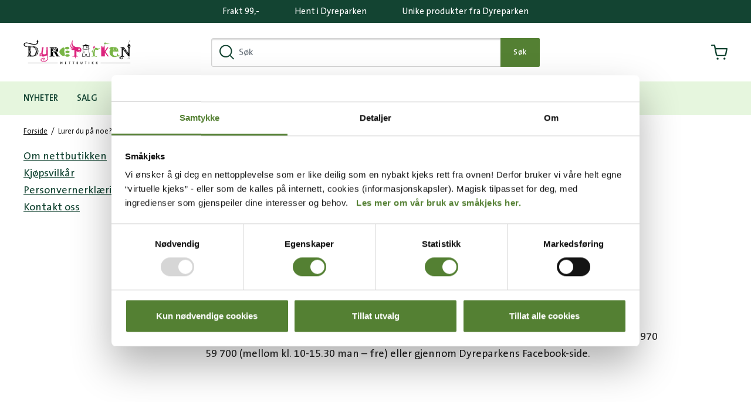

--- FILE ---
content_type: text/html; charset=UTF-8
request_url: https://nettbutikk.dyreparken.no/kundeservice/
body_size: 20317
content:

    <!doctype html>
<html class="no-js" lang="nb-NO">
<head>
    <meta charset="UTF-8" />
        <title>
                            Lurer du på noe? - Dyreparken Nettbutikk
                    </title>
    <meta http-equiv="X-UA-Compatible" content="IE=edge">
    <meta name="viewport" content="width=device-width, initial-scale=1.0">
    <link rel="pingback" href="https://nettbutikk.dyreparken.no/xmlrpc.php" />
    <link rel="apple-touch-icon" sizes="180x180" href="/apple-touch-icon.png">
    <link rel="icon" type="image/png" sizes="32x32" href="/favicon-32x32.png">
    <link rel="icon" type="image/png" sizes="16x16" href="/favicon-16x16.png">
    <link rel="manifest" href="/site.webmanifest">
    <link rel="mask-icon" href="/safari-pinned-tab.svg" color="#134432">
    <meta name="google-site-verification" content="-aap_3UNdQmVdv4tb81BWkHG-ykHv6k7puzGTPTQ9ho" />
    <meta name="apple-mobile-web-app-title" content="Dyreparken nettbutikk">
    <meta name="application-name" content="Dyreparken nettbutikk">
    <meta name="msapplication-TileColor" content="#ffffff">
    <meta name="theme-color" content="#ffffff">

    <script id="Cookiebot" src="https://consent.cookiebot.com/uc.js" data-cbid="475ddebd-3bdf-40ab-8811-1a3f4946f6b0" type="text/javascript" async></script>

                                                                <!-- Google Tag Manager -->
<script>(function(w,d,s,l,i){w[l]=w[l]||[];w[l].push({'gtm.start':
new Date().getTime(),event:'gtm.js'});var f=d.getElementsByTagName(s)[0],
j=d.createElement(s),dl=l!='dataLayer'?'&l='+l:'';j.async=true;j.src=
'https://www.googletagmanager.com/gtm.js?id='+i+dl;f.parentNode.insertBefore(j,f);
})(window,document,'script','dataLayer','GTM-PG8DFRF');</script>
<!-- End Google Tag Manager -->
                                                                <meta name='robots' content='index, follow, max-image-preview:large, max-snippet:-1, max-video-preview:-1' />

	<!-- This site is optimized with the Yoast SEO plugin v23.5 - https://yoast.com/wordpress/plugins/seo/ -->
	<meta name="description" content="Dersom du ønsker hjelp, oppfordrer vi deg til å ta kontakt på mail: post@dyreparken.no." />
	<link rel="canonical" href="https://nettbutikk.dyreparken.no/kundeservice/" />
	<meta property="og:locale" content="nb_NO" />
	<meta property="og:type" content="article" />
	<meta property="og:title" content="Lurer du på noe? - Dyreparken Nettbutikk" />
	<meta property="og:description" content="Dersom du ønsker hjelp, oppfordrer vi deg til å ta kontakt på mail: post@dyreparken.no." />
	<meta property="og:url" content="https://nettbutikk.dyreparken.no/kundeservice/" />
	<meta property="og:site_name" content="Dyreparken Nettbutikk" />
	<meta property="article:modified_time" content="2022-05-20T07:29:54+00:00" />
	<meta name="twitter:card" content="summary_large_image" />
	<!-- / Yoast SEO plugin. -->


<link rel='dns-prefetch' href='//www.googletagmanager.com' />
<link rel='dns-prefetch' href='//code.jquery.com' />
<link rel='stylesheet' id='wp-block-library-css' href='https://nettbutikk.dyreparken.no/wp-includes/css/dist/block-library/style.min.css?ver=6.6.2' type='text/css' media='all' />
<style id='safe-svg-svg-icon-style-inline-css' type='text/css'>
.safe-svg-cover{text-align:center}.safe-svg-cover .safe-svg-inside{display:inline-block;max-width:100%}.safe-svg-cover svg{height:100%;max-height:100%;max-width:100%;width:100%}

</style>
<style id='classic-theme-styles-inline-css' type='text/css'>
/*! This file is auto-generated */
.wp-block-button__link{color:#fff;background-color:#32373c;border-radius:9999px;box-shadow:none;text-decoration:none;padding:calc(.667em + 2px) calc(1.333em + 2px);font-size:1.125em}.wp-block-file__button{background:#32373c;color:#fff;text-decoration:none}
</style>
<style id='global-styles-inline-css' type='text/css'>
:root{--wp--preset--aspect-ratio--square: 1;--wp--preset--aspect-ratio--4-3: 4/3;--wp--preset--aspect-ratio--3-4: 3/4;--wp--preset--aspect-ratio--3-2: 3/2;--wp--preset--aspect-ratio--2-3: 2/3;--wp--preset--aspect-ratio--16-9: 16/9;--wp--preset--aspect-ratio--9-16: 9/16;--wp--preset--color--black: #000000;--wp--preset--color--cyan-bluish-gray: #abb8c3;--wp--preset--color--white: #ffffff;--wp--preset--color--pale-pink: #f78da7;--wp--preset--color--vivid-red: #cf2e2e;--wp--preset--color--luminous-vivid-orange: #ff6900;--wp--preset--color--luminous-vivid-amber: #fcb900;--wp--preset--color--light-green-cyan: #7bdcb5;--wp--preset--color--vivid-green-cyan: #00d084;--wp--preset--color--pale-cyan-blue: #8ed1fc;--wp--preset--color--vivid-cyan-blue: #0693e3;--wp--preset--color--vivid-purple: #9b51e0;--wp--preset--gradient--vivid-cyan-blue-to-vivid-purple: linear-gradient(135deg,rgba(6,147,227,1) 0%,rgb(155,81,224) 100%);--wp--preset--gradient--light-green-cyan-to-vivid-green-cyan: linear-gradient(135deg,rgb(122,220,180) 0%,rgb(0,208,130) 100%);--wp--preset--gradient--luminous-vivid-amber-to-luminous-vivid-orange: linear-gradient(135deg,rgba(252,185,0,1) 0%,rgba(255,105,0,1) 100%);--wp--preset--gradient--luminous-vivid-orange-to-vivid-red: linear-gradient(135deg,rgba(255,105,0,1) 0%,rgb(207,46,46) 100%);--wp--preset--gradient--very-light-gray-to-cyan-bluish-gray: linear-gradient(135deg,rgb(238,238,238) 0%,rgb(169,184,195) 100%);--wp--preset--gradient--cool-to-warm-spectrum: linear-gradient(135deg,rgb(74,234,220) 0%,rgb(151,120,209) 20%,rgb(207,42,186) 40%,rgb(238,44,130) 60%,rgb(251,105,98) 80%,rgb(254,248,76) 100%);--wp--preset--gradient--blush-light-purple: linear-gradient(135deg,rgb(255,206,236) 0%,rgb(152,150,240) 100%);--wp--preset--gradient--blush-bordeaux: linear-gradient(135deg,rgb(254,205,165) 0%,rgb(254,45,45) 50%,rgb(107,0,62) 100%);--wp--preset--gradient--luminous-dusk: linear-gradient(135deg,rgb(255,203,112) 0%,rgb(199,81,192) 50%,rgb(65,88,208) 100%);--wp--preset--gradient--pale-ocean: linear-gradient(135deg,rgb(255,245,203) 0%,rgb(182,227,212) 50%,rgb(51,167,181) 100%);--wp--preset--gradient--electric-grass: linear-gradient(135deg,rgb(202,248,128) 0%,rgb(113,206,126) 100%);--wp--preset--gradient--midnight: linear-gradient(135deg,rgb(2,3,129) 0%,rgb(40,116,252) 100%);--wp--preset--font-size--small: 13px;--wp--preset--font-size--medium: 20px;--wp--preset--font-size--large: 36px;--wp--preset--font-size--x-large: 42px;--wp--preset--font-family--inter: "Inter", sans-serif;--wp--preset--font-family--cardo: Cardo;--wp--preset--spacing--20: 0.44rem;--wp--preset--spacing--30: 0.67rem;--wp--preset--spacing--40: 1rem;--wp--preset--spacing--50: 1.5rem;--wp--preset--spacing--60: 2.25rem;--wp--preset--spacing--70: 3.38rem;--wp--preset--spacing--80: 5.06rem;--wp--preset--shadow--natural: 6px 6px 9px rgba(0, 0, 0, 0.2);--wp--preset--shadow--deep: 12px 12px 50px rgba(0, 0, 0, 0.4);--wp--preset--shadow--sharp: 6px 6px 0px rgba(0, 0, 0, 0.2);--wp--preset--shadow--outlined: 6px 6px 0px -3px rgba(255, 255, 255, 1), 6px 6px rgba(0, 0, 0, 1);--wp--preset--shadow--crisp: 6px 6px 0px rgba(0, 0, 0, 1);}:where(.is-layout-flex){gap: 0.5em;}:where(.is-layout-grid){gap: 0.5em;}body .is-layout-flex{display: flex;}.is-layout-flex{flex-wrap: wrap;align-items: center;}.is-layout-flex > :is(*, div){margin: 0;}body .is-layout-grid{display: grid;}.is-layout-grid > :is(*, div){margin: 0;}:where(.wp-block-columns.is-layout-flex){gap: 2em;}:where(.wp-block-columns.is-layout-grid){gap: 2em;}:where(.wp-block-post-template.is-layout-flex){gap: 1.25em;}:where(.wp-block-post-template.is-layout-grid){gap: 1.25em;}.has-black-color{color: var(--wp--preset--color--black) !important;}.has-cyan-bluish-gray-color{color: var(--wp--preset--color--cyan-bluish-gray) !important;}.has-white-color{color: var(--wp--preset--color--white) !important;}.has-pale-pink-color{color: var(--wp--preset--color--pale-pink) !important;}.has-vivid-red-color{color: var(--wp--preset--color--vivid-red) !important;}.has-luminous-vivid-orange-color{color: var(--wp--preset--color--luminous-vivid-orange) !important;}.has-luminous-vivid-amber-color{color: var(--wp--preset--color--luminous-vivid-amber) !important;}.has-light-green-cyan-color{color: var(--wp--preset--color--light-green-cyan) !important;}.has-vivid-green-cyan-color{color: var(--wp--preset--color--vivid-green-cyan) !important;}.has-pale-cyan-blue-color{color: var(--wp--preset--color--pale-cyan-blue) !important;}.has-vivid-cyan-blue-color{color: var(--wp--preset--color--vivid-cyan-blue) !important;}.has-vivid-purple-color{color: var(--wp--preset--color--vivid-purple) !important;}.has-black-background-color{background-color: var(--wp--preset--color--black) !important;}.has-cyan-bluish-gray-background-color{background-color: var(--wp--preset--color--cyan-bluish-gray) !important;}.has-white-background-color{background-color: var(--wp--preset--color--white) !important;}.has-pale-pink-background-color{background-color: var(--wp--preset--color--pale-pink) !important;}.has-vivid-red-background-color{background-color: var(--wp--preset--color--vivid-red) !important;}.has-luminous-vivid-orange-background-color{background-color: var(--wp--preset--color--luminous-vivid-orange) !important;}.has-luminous-vivid-amber-background-color{background-color: var(--wp--preset--color--luminous-vivid-amber) !important;}.has-light-green-cyan-background-color{background-color: var(--wp--preset--color--light-green-cyan) !important;}.has-vivid-green-cyan-background-color{background-color: var(--wp--preset--color--vivid-green-cyan) !important;}.has-pale-cyan-blue-background-color{background-color: var(--wp--preset--color--pale-cyan-blue) !important;}.has-vivid-cyan-blue-background-color{background-color: var(--wp--preset--color--vivid-cyan-blue) !important;}.has-vivid-purple-background-color{background-color: var(--wp--preset--color--vivid-purple) !important;}.has-black-border-color{border-color: var(--wp--preset--color--black) !important;}.has-cyan-bluish-gray-border-color{border-color: var(--wp--preset--color--cyan-bluish-gray) !important;}.has-white-border-color{border-color: var(--wp--preset--color--white) !important;}.has-pale-pink-border-color{border-color: var(--wp--preset--color--pale-pink) !important;}.has-vivid-red-border-color{border-color: var(--wp--preset--color--vivid-red) !important;}.has-luminous-vivid-orange-border-color{border-color: var(--wp--preset--color--luminous-vivid-orange) !important;}.has-luminous-vivid-amber-border-color{border-color: var(--wp--preset--color--luminous-vivid-amber) !important;}.has-light-green-cyan-border-color{border-color: var(--wp--preset--color--light-green-cyan) !important;}.has-vivid-green-cyan-border-color{border-color: var(--wp--preset--color--vivid-green-cyan) !important;}.has-pale-cyan-blue-border-color{border-color: var(--wp--preset--color--pale-cyan-blue) !important;}.has-vivid-cyan-blue-border-color{border-color: var(--wp--preset--color--vivid-cyan-blue) !important;}.has-vivid-purple-border-color{border-color: var(--wp--preset--color--vivid-purple) !important;}.has-vivid-cyan-blue-to-vivid-purple-gradient-background{background: var(--wp--preset--gradient--vivid-cyan-blue-to-vivid-purple) !important;}.has-light-green-cyan-to-vivid-green-cyan-gradient-background{background: var(--wp--preset--gradient--light-green-cyan-to-vivid-green-cyan) !important;}.has-luminous-vivid-amber-to-luminous-vivid-orange-gradient-background{background: var(--wp--preset--gradient--luminous-vivid-amber-to-luminous-vivid-orange) !important;}.has-luminous-vivid-orange-to-vivid-red-gradient-background{background: var(--wp--preset--gradient--luminous-vivid-orange-to-vivid-red) !important;}.has-very-light-gray-to-cyan-bluish-gray-gradient-background{background: var(--wp--preset--gradient--very-light-gray-to-cyan-bluish-gray) !important;}.has-cool-to-warm-spectrum-gradient-background{background: var(--wp--preset--gradient--cool-to-warm-spectrum) !important;}.has-blush-light-purple-gradient-background{background: var(--wp--preset--gradient--blush-light-purple) !important;}.has-blush-bordeaux-gradient-background{background: var(--wp--preset--gradient--blush-bordeaux) !important;}.has-luminous-dusk-gradient-background{background: var(--wp--preset--gradient--luminous-dusk) !important;}.has-pale-ocean-gradient-background{background: var(--wp--preset--gradient--pale-ocean) !important;}.has-electric-grass-gradient-background{background: var(--wp--preset--gradient--electric-grass) !important;}.has-midnight-gradient-background{background: var(--wp--preset--gradient--midnight) !important;}.has-small-font-size{font-size: var(--wp--preset--font-size--small) !important;}.has-medium-font-size{font-size: var(--wp--preset--font-size--medium) !important;}.has-large-font-size{font-size: var(--wp--preset--font-size--large) !important;}.has-x-large-font-size{font-size: var(--wp--preset--font-size--x-large) !important;}
:where(.wp-block-post-template.is-layout-flex){gap: 1.25em;}:where(.wp-block-post-template.is-layout-grid){gap: 1.25em;}
:where(.wp-block-columns.is-layout-flex){gap: 2em;}:where(.wp-block-columns.is-layout-grid){gap: 2em;}
:root :where(.wp-block-pullquote){font-size: 1.5em;line-height: 1.6;}
</style>
<link rel='stylesheet' id='afterpay-css' href='https://nettbutikk.dyreparken.no/content/plugins/afterpay-payment-gateway-for-woocommerce/css/styles.css?ver=6.6.2' type='text/css' media='all' />
<link rel='stylesheet' id='woocommerce-layout-css' href='https://nettbutikk.dyreparken.no/content/plugins/woocommerce/assets/css/woocommerce-layout.css?ver=9.3.3' type='text/css' media='all' />
<link rel='stylesheet' id='woocommerce-smallscreen-css' href='https://nettbutikk.dyreparken.no/content/plugins/woocommerce/assets/css/woocommerce-smallscreen.css?ver=9.3.3' type='text/css' media='only screen and (max-width: 767px)' />
<link rel='stylesheet' id='woocommerce-general-css' href='https://nettbutikk.dyreparken.no/content/plugins/woocommerce/assets/css/woocommerce.css?ver=9.3.3' type='text/css' media='all' />
<style id='woocommerce-inline-inline-css' type='text/css'>
.woocommerce form .form-row .required { visibility: visible; }
</style>
<link rel='stylesheet' id='simple-styles-css' href='https://nettbutikk.dyreparken.no/content/themes/simplestrap/assets/build/main.css?v=184968&#038;ver=6.6.2' type='text/css' media='all' />
<link rel='stylesheet' id='woo_discount_pro_style-css' href='https://nettbutikk.dyreparken.no/content/plugins/woo-discount-rules-pro/Assets/Css/awdr_style.css?ver=2.6.1' type='text/css' media='all' />
<link rel='stylesheet' id='wc-bundle-style-css' href='https://nettbutikk.dyreparken.no/content/plugins/woocommerce-product-bundles/assets/css/frontend/woocommerce.css?ver=6.7.1' type='text/css' media='all' />
<script type="text/javascript" id="woocommerce-google-analytics-integration-gtag-js-after">
/* <![CDATA[ */
/* Google Analytics for WooCommerce (gtag.js) */
					window.dataLayer = window.dataLayer || [];
					function gtag(){dataLayer.push(arguments);}
					// Set up default consent state.
					for ( const mode of [{"analytics_storage":"denied","ad_storage":"denied","ad_user_data":"denied","ad_personalization":"denied","region":["AT","BE","BG","HR","CY","CZ","DK","EE","FI","FR","DE","GR","HU","IS","IE","IT","LV","LI","LT","LU","MT","NL","NO","PL","PT","RO","SK","SI","ES","SE","GB","CH"]}] || [] ) {
						gtag( "consent", "default", { "wait_for_update": 500, ...mode } );
					}
					gtag("js", new Date());
					gtag("set", "developer_id.dOGY3NW", true);
					gtag("config", "UA-563352-4", {"track_404":true,"allow_google_signals":false,"logged_in":false,"linker":{"domains":[],"allow_incoming":false},"custom_map":{"dimension1":"logged_in"}});
/* ]]> */
</script>
<script type="text/javascript" src="https://code.jquery.com/jquery-2.2.4.min.js" id="jquery-js"></script>
<script type="text/javascript" src="https://nettbutikk.dyreparken.no/content/plugins/afterpay-payment-gateway-for-woocommerce/js/jquery.mask.min.js?ver=6.6.2" id="jquery_mask-js"></script>
<script type="text/javascript" src="https://nettbutikk.dyreparken.no/content/plugins/woocommerce/assets/js/jquery-blockui/jquery.blockUI.min.js?ver=2.7.0-wc.9.3.3" id="jquery-blockui-js" defer="defer" data-wp-strategy="defer"></script>
<script type="text/javascript" id="wc-add-to-cart-js-extra">
/* <![CDATA[ */
var wc_add_to_cart_params = {"ajax_url":"\/wp-admin\/admin-ajax.php","wc_ajax_url":"\/?wc-ajax=%%endpoint%%","i18n_view_cart":"Vis handlekurv","cart_url":"https:\/\/nettbutikk.dyreparken.no\/handlekurv\/","is_cart":"","cart_redirect_after_add":"no"};
/* ]]> */
</script>
<script type="text/javascript" src="https://nettbutikk.dyreparken.no/content/plugins/woocommerce/assets/js/frontend/add-to-cart.min.js?ver=9.3.3" id="wc-add-to-cart-js" defer="defer" data-wp-strategy="defer"></script>
<script type="text/javascript" src="https://nettbutikk.dyreparken.no/content/plugins/woocommerce/assets/js/js-cookie/js.cookie.min.js?ver=2.1.4-wc.9.3.3" id="js-cookie-js" defer="defer" data-wp-strategy="defer"></script>
<script type="text/javascript" id="woocommerce-js-extra">
/* <![CDATA[ */
var woocommerce_params = {"ajax_url":"\/wp-admin\/admin-ajax.php","wc_ajax_url":"\/?wc-ajax=%%endpoint%%"};
/* ]]> */
</script>
<script type="text/javascript" src="https://nettbutikk.dyreparken.no/content/plugins/woocommerce/assets/js/frontend/woocommerce.min.js?ver=9.3.3" id="woocommerce-js" defer="defer" data-wp-strategy="defer"></script>
<script type="text/javascript" src="https://nettbutikk.dyreparken.no/wp-includes/js/underscore.min.js?ver=1.13.4" id="underscore-js"></script>
<script type="text/javascript" id="wp-util-js-extra">
/* <![CDATA[ */
var _wpUtilSettings = {"ajax":{"url":"\/wp-admin\/admin-ajax.php"}};
/* ]]> */
</script>
<script type="text/javascript" src="https://nettbutikk.dyreparken.no/wp-includes/js/wp-util.min.js?ver=6.6.2" id="wp-util-js"></script>
<script type="text/javascript" src="https://nettbutikk.dyreparken.no/content/plugins/search-by-algolia-instant-relevant-results/includes/../js/algoliasearch/algoliasearch.jquery.min.js?ver=2.11.3" id="algolia-search-js"></script>
<script type="text/javascript" src="https://nettbutikk.dyreparken.no/content/plugins/search-by-algolia-instant-relevant-results/includes/../js/autocomplete.js/autocomplete.min.js?ver=2.11.3" id="algolia-autocomplete-js"></script>
<script type="text/javascript" src="https://nettbutikk.dyreparken.no/content/plugins/search-by-algolia-instant-relevant-results/includes/../js/autocomplete-noconflict.js?ver=2.11.3" id="algolia-autocomplete-noconflict-js"></script>
<script type="text/javascript" id="wc-cart-fragments-js-extra">
/* <![CDATA[ */
var wc_cart_fragments_params = {"ajax_url":"\/wp-admin\/admin-ajax.php","wc_ajax_url":"\/?wc-ajax=%%endpoint%%","cart_hash_key":"wc_cart_hash_27b6af2524bac3c572d43b0421965bd6","fragment_name":"wc_fragments_27b6af2524bac3c572d43b0421965bd6","request_timeout":"5000"};
/* ]]> */
</script>
<script type="text/javascript" src="https://nettbutikk.dyreparken.no/content/plugins/woocommerce/assets/js/frontend/cart-fragments.min.js?ver=9.3.3" id="wc-cart-fragments-js" defer="defer" data-wp-strategy="defer"></script>
<link rel='shortlink' href='https://nettbutikk.dyreparken.no/?p=951' />
	<noscript><style>.woocommerce-product-gallery{ opacity: 1 !important; }</style></noscript>
	<script type="text/javascript">var algolia = {"debug":false,"application_id":"BOULJYESUO","search_api_key":"a75b7656705d446196e97b8d472ca9de","powered_by_enabled":false,"query":"","autocomplete":{"sources":[{"index_id":"posts_product","index_name":"wp_posts_product","label":"Produkter","admin_name":"Produkter","position":10,"max_suggestions":5,"tmpl_suggestion":"autocomplete-post-suggestion","enabled":true}],"input_selector":"input[name='s']:not('.no-autocomplete')"},"indices":{"searchable_posts":{"name":"wp_searchable_posts","id":"searchable_posts","enabled":true,"replicas":[]},"posts_product":{"name":"wp_posts_product","id":"posts_product","enabled":true,"replicas":[{"name":"wp_posts_product_total_sales_desc"},{"name":"wp_posts_product_average_rating_desc"},{"name":"wp_posts_product_post_date_desc"},{"name":"wp_posts_product_price_asc"},{"name":"wp_posts_product_price_desc"}]}},"woocommerce":{"products_per_page":10,"selector":"","currency":"NOK","currency_symbol":",\u2013","currency_position":"right","decimal_separator":",","number_decimals":0,"thousands_separator":".","replace_page":false,"i18n":{"filter_by":"Filter by","sale":"SALE","view_details":"VIEW DETAILS","add_to_cart":"ADD TO CART","we_found":"We found","products":"products","matching":"matching","in":"in","with":"with","invalid_selector_notice":"You need to configure a valid selector in the \"Zoning\" tab of the \"WooCommerce\" settings inside the \"Algolia\" plugin.","products_not_indexed_notice":"It looks like you haven't indexed the posts_product index . Please head to the Indexing page of the Algolia Search plugin and index it .","search_input_placeholder":"Search Products, Categories...","no_results_template":"No results were found for \"<strong>{{query}}<\/strong>\".","product_categories":"Product categories","filter_by_tag":"Filter by tag","filter_by_price":"Filter by price"},"page":"other","attributes_for_faceting":[{"attribute_id":3,"attribute_name":"brand","attribute_label":"Tema","attribute_type":"select","attribute_orderby":"menu_order","attribute_public":true,"operator":"or","limit":8,"show_more":true,"sort_by":["isRefined:desc","count:desc","name:asc"],"is_enabled":true,"weight":0},{"attribute_id":1,"attribute_name":"color","attribute_label":"Farge","attribute_type":"select","attribute_orderby":"menu_order","attribute_public":true,"operator":"or","limit":8,"show_more":true,"sort_by":["isRefined:desc","count:desc","name:asc"],"is_enabled":true,"weight":0},{"attribute_id":2,"attribute_name":"size","attribute_label":"St\u00f8rrelse","attribute_type":"select","attribute_orderby":"menu_order","attribute_public":true,"operator":"or","limit":8,"show_more":true,"sort_by":["isRefined:desc","count:desc","name:asc"],"is_enabled":true,"weight":0}],"sort_by":[{"index_name":"wp_posts_product","display_name":"Standard","order":"asc","attribute":"menu_order"},{"index_name":"wp_posts_product_total_sales_desc","display_name":"Popularitet","order":"desc","attribute":"total_sales"},{"index_name":"wp_posts_product_average_rating_desc","display_name":"Rangering","order":"desc","attribute":"average_rating"},{"index_name":"wp_posts_product_post_date_desc","display_name":"Nyest","order":"desc","attribute":"post_date"},{"index_name":"wp_posts_product_price_asc","display_name":"Pris lav","order":"asc","attribute":"price"},{"index_name":"wp_posts_product_price_desc","display_name":"Pris h\u00f8y","order":"desc","attribute":"price"}],"default_index_name":"wp_posts_product_total_sales_desc"}};</script><style id='wp-fonts-local' type='text/css'>
@font-face{font-family:Inter;font-style:normal;font-weight:300 900;font-display:fallback;src:url('https://nettbutikk.dyreparken.no/content/plugins/woocommerce/assets/fonts/Inter-VariableFont_slnt,wght.woff2') format('woff2');font-stretch:normal;}
@font-face{font-family:Cardo;font-style:normal;font-weight:400;font-display:fallback;src:url('https://nettbutikk.dyreparken.no/content/plugins/woocommerce/assets/fonts/cardo_normal_400.woff2') format('woff2');}
</style>
<script type="text/html" id="tmpl-autocomplete-header">
  <div class="autocomplete-header">
  <div class="autocomplete-header-title">{{{ data.label }}}</div>
  <div class="clear"></div>
  </div>
</script>

<script type="text/html" id="tmpl-autocomplete-post-suggestion">
  <a class="suggestion-link o-media" href="{{ data.permalink }}" title="{{ data.post_title }}">
    <div class="o-media__left">
      <# if (data.post_type == 'product') { #>
        <div class="product-image-wrap">
      <# } #>

      <figure class="figure" data-object-fit="contain">
        <# if ( data.images.shop_catalog ) { #>
          <img class="suggestion-post-thumbnail" src="{{ data.images.shop_catalog.url }}" alt="{{ data.post_title }}">
        <# } #>
      </figure>

      <# if (data.post_type == 'product') { #>
        </div>
      <# } #>
    </div>

    <div class="woocommerce-loop-product__title">
      <div class="brand label">
        <# if ( data.taxonomies.pa_brand ) { #>
          <div class="brand">{{ data.taxonomies.pa_brand[0] }}</div>
        <# } #>
      </div>
      <h3 class="h6 h-display title">{{{ data._highlightResult.post_title.value }}}</h3>

      <# if ( data._snippetResult['content'] && data.post_type != 'product' ) { #>
        <span class="suggestion-post-content">{{{ data._snippetResult['content'].value }}}</span>
      <# } #>

      <# if ( data.formatted_price ) { #>
        <span class="price">{{{ data.formatted_price }}}</span>
      <# } #>
    </div>
  </a>
</script>

<script type="text/html" id="tmpl-autocomplete-term-suggestion">
  <a class="term" href="{{ data.permalink }}" title="{{ data.name }}">
    <# if ( data.ancestors ) { #>
      <span class="term__ancestors">
        <# _.forEach(data.ancestors, function (ancestor) { #>
          <span class="term__ancestors__ancestor">{{ ancestor.title }}</span>
        <# }) #>
      </span>
    <# } #>

    <span class="term__title">{{{ data._highlightResult.name.value }}}</span>
  </a>
</script>

<script type="text/html" id="tmpl-autocomplete-user-suggestion">
  <a class="suggestion-link user-suggestion-link" href="{{ data.posts_url }}" title="{{ data.display_name }}">
  <# if ( data.avatar_url ) { #>
    <img class="suggestion-user-thumbnail" src="{{ data.avatar_url }}" alt="{{ data.display_name }}">
    <# } #>

    <span class="suggestion-post-title">{{{ data._highlightResult.display_name.value }}}</span>
  </a>
</script>

<script type="text/html" id="tmpl-autocomplete-footer">
  <div class="autocomplete-footer">
    <a href="#" class="btn btn-lg btn-block btn-primary js-submit">Se alle resultater</a>
  </div>
</script>

<script type="text/html" id="tmpl-autocomplete-empty">
  <div class="autocomplete-empty">
    Ingen treff på søket   <span class="empty-query">"{{ data.query }}"</span>
  </div>
</script>

    
            </head>

    <body class="page-template page-template-page-templates page-template-sidebar-menu-page page-template-page-templatessidebar-menu-page-php page page-id-951 page-parent theme-simplestrap woocommerce-no-js" data-template="base.twig" itemscope itemtype="http://schema.org/WebPage">
                                                                                                                <!-- Google Tag Manager (noscript) -->
<noscript><iframe src="https://www.googletagmanager.com/ns.html?id=GTM-PG8DFRF"
height="0" width="0" style="display:none;visibility:hidden"></iframe></noscript>
<!-- End Google Tag Manager (noscript) -->
                                                        
        <div id="page">
            


    
                
    

                            <div class="top-header">
                    <div class="top-header__usp" style="background-color: #134432">
                        <div class="container">
                                                                                                <div
                                        class="top-header__usp__item"
                                        style="color: #FFFFFF; border-color: #FFFFFF"
                                    >
                                        Frakt 99,-
                                    </div>
                                                                    <div
                                        class="top-header__usp__item"
                                        style="color: #FFFFFF; border-color: #FFFFFF"
                                    >
                                        Hent i Dyreparken
                                    </div>
                                                                    <div
                                        class="top-header__usp__item"
                                        style="color: #FFFFFF; border-color: #FFFFFF"
                                    >
                                        Unike produkter fra Dyreparken
                                    </div>
                                                            
                                                            <div
                                    class="top-header__usp__item top-header__usp__item--mobile"
                                    style="color: #FFFFFF; border-color: #FFFFFF"
                                >
                                    Frakt 99, - Unike produkter -  Hent i Dyreparken 
                                </div>
                                                    </div>
                    </div>
                </div>
            
                                
<header class="main-header">
    <div class="main-header__top">
        <div class="main-header__container container">
            <div class="main-header__logo">
                <a class="main-header__logo__link" href="https://nettbutikk.dyreparken.no" rel="home">
                                            <img src="https://nettbutikk.dyreparken.no/content/uploads/2020/09/dyreparken-logo-1.svg" alt="Dyreparken Nettbutikk logo">
                                    </a>
            </div>

            <nav class="main-header__tools">
                <a href="#" class="main-header__tools__search-trigger js-header-search__trigger">
                    <span class="sr-only">Søk</span>
                    <svg xmlns="http://www.w3.org/2000/svg" fill="none" viewBox="0 0 18 18" width="25" height="25">
                        <defs/>
                        <path fill="#134432" d="M17.775 16.725L13.74 12.69c1.11-1.35 1.8-3.045 1.8-4.92C15.555 3.495 12.06 0 7.77 0 3.48 0 0 3.495 0 7.77c0 4.275 3.495 7.77 7.77 7.77 1.875 0 3.57-.69 4.92-1.8l4.035 4.035c.15.15.345.225.525.225.18 0 .39-.075.525-.225.3-.285.3-.765 0-1.05zM1.5 7.77c0-3.45 2.82-6.27 6.27-6.27 3.45 0 6.27 2.82 6.27 6.27 0 3.45-2.82 6.27-6.27 6.27A6.277 6.277 0 011.5 7.77z"/>
                    </svg>
                </a>
                                    <a class="
                        main-header__tools__cart
                                            " href="#minicart" title="Handlekurv">
                        <span class="main-menu__cart__icon-wrap">
                            <span class="main-menu__cart__icon">
                                <svg xmlns="http://www.w3.org/2000/svg" width="28" height="26" viewBox="0 0 28 26" width="28" height="26">
                                    <path fill="#134432" fill-rule="nonzero" d="M11.083 22.333a1.75 1.75 0 1 1 0 3.5 1.75 1.75 0 0 1 0-3.5zm11.667 0a1.75 1.75 0 1 1 0 3.5 1.75 1.75 0 0 1 0-3.5zM5.833.167c.514 0 .961.334 1.113.815l.031.123L7.957 6h18.876c.689 0 1.218.59 1.163 1.26l-.017.125-1.868 9.797A3.496 3.496 0 0 1 22.818 20H11.316a3.5 3.5 0 0 1-3.459-2.632l-.041-.183-1.95-9.738-.01-.049-.009-.05-.97-4.847h-3.71A1.167 1.167 0 0 1 1.04.174l.127-.007h4.666zm19.59 8.166H8.424l1.68 8.395c.102.514.534.892 1.065.935l.124.004h11.362c.522.01.98-.327 1.134-.807l.031-.124 1.603-8.403z"/>
                                </svg>
                            </span>
                        </span>
                        <span class="sr-only">Handlekurv</span>

                                                    <span class="js-cart-count"></span>
                                            </a>
                            </nav>

            <form class="main-header__search js-header-search" action="/">
                <div class="c-search-group main-header__search__inner">
                    <div class="input-group ui-front">
                        <input
                            name="s"
                            type="search"
                            class="c-search-group__input form-control js-algolia-autocomplete"
                            placeholder="Søk"
                            autocomplete="off"
                        >

                        <div class="input-group-append">
                            <svg xmlns="http://www.w3.org/2000/svg" fill="none" viewBox="0 0 18 18" width="25" height="25">
                                <defs/>
                                <path fill="#134432" d="M17.775 16.725L13.74 12.69c1.11-1.35 1.8-3.045 1.8-4.92C15.555 3.495 12.06 0 7.77 0 3.48 0 0 3.495 0 7.77c0 4.275 3.495 7.77 7.77 7.77 1.875 0 3.57-.69 4.92-1.8l4.035 4.035c.15.15.345.225.525.225.18 0 .39-.075.525-.225.3-.285.3-.765 0-1.05zM1.5 7.77c0-3.45 2.82-6.27 6.27-6.27 3.45 0 6.27 2.82 6.27 6.27 0 3.45-2.82 6.27-6.27 6.27A6.277 6.277 0 011.5 7.77z"/>
                            </svg>
                            <button type="submit" class="btn btn-primary">Søk</button>
                        </div>
                    </div>
                    <div class="c-search-group__autocomplete"></div>
                </div>
            </form>

                            <div class="js-minicart-wrapper" id="minicart" data-i18n-cart="Handlekurv">
                    <div class="widget_shopping_cart_content"><form class="woocommerce-mini-cart-form" action="https://nettbutikk.dyreparken.no/handlekurv/" method="post">        <div class="header">
            
            <div class="cart-title o-media">
                <div class="o-media__body o-media__middle">
                    <h5 class="mb-0">Din handlekurv</h5>
                    <small class="u-faded"></small>
                </div>
                <div class="o-media__right">
                    <a class="cart-close btn btn-primary-background btn-sm" href="#page">Lukk</a>
                </div>
            </div>
        </div>

	<p class="woocommerce-mini-cart__empty-message">Du har ingen produkter i handlekurven.</p>


<input type="submit" name="update_cart" value="Update"><input type="hidden" id="woocommerce-cart-nonce" name="woocommerce-cart-nonce" value="8f2d828c60" /><input type="hidden" name="_wp_http_referer" value="/kundeservice/" /></form></div>
                </div>
            
            <a href="#mobile-menu" class="mobile-menu-trigger">
                <svg xmlns="http://www.w3.org/2000/svg" fill="none" viewBox="0 0 22 22" width="22" height="22">
                    <defs/>
                    <path fill="#134432" fill-rule="evenodd" d="M0 4c0-.6.4-1 1-1h20a1 1 0 110 2H1a1 1 0 01-1-1zm0 7c0-.6.4-1 1-1h15a1 1 0 010 2H1a1 1 0 01-1-1zm1 6a1 1 0 000 2h20a1 1 0 100-2H1z" clip-rule="evenodd"/>
                </svg>
            </a>
        </div>
    </div>
    <div class="main-header__bottom">
        <div class="main-header__container container">
            <nav class="main-header__nav js-main-menu main-menu" itemscope itemtype="http://schema.org/SiteNavigationElement">
                <h2 class="sr-only">Hovedmeny</h2>

                
    <ul class="o-list o-list--unstyled main-menu__primary">
                    <li class=" menu-item menu-item-type-post_type menu-item-object-page menu-item-19432 ">
                <a  href="https://nettbutikk.dyreparken.no/nyheter/">
                    <span itemprop="name">NYHETER</span>
                </a>
                                    
                            </li>
                    <li class=" menu-item menu-item-type-post_type menu-item-object-page menu-item-26203 ">
                <a  href="https://nettbutikk.dyreparken.no/produkter-pa-salg/">
                    <span itemprop="name">SALG</span>
                </a>
                                    
                            </li>
                    <li class=" menu-item menu-item-type-post_type menu-item-object-page menu-item-17804 ">
                <a  href="https://nettbutikk.dyreparken.no/bestselgere/">
                    <span itemprop="name">BESTSELGERE</span>
                </a>
                                    
                            </li>
                    <li class=" menu-item menu-item-type-taxonomy menu-item-object-product_cat menu-item-1017 ">
                <a  href="https://nettbutikk.dyreparken.no/produktkategori/kostymer/">
                    <span itemprop="name">KOSTYMER</span>
                </a>
                                    
                            </li>
                    <li class=" menu-item menu-item-type-taxonomy menu-item-object-product_cat menu-item-1015 ">
                <a  href="https://nettbutikk.dyreparken.no/produktkategori/klaer/">
                    <span itemprop="name">KLÆR</span>
                </a>
                                    
                            </li>
                    <li class=" menu-item menu-item-type-taxonomy menu-item-object-product_cat menu-item-1018 ">
                <a  href="https://nettbutikk.dyreparken.no/produktkategori/leker/">
                    <span itemprop="name">LEKER</span>
                </a>
                                    
                            </li>
                    <li class=" menu-item menu-item-type-taxonomy menu-item-object-product_cat current-menu-item menu-item-1016 ">
                <a  href="https://nettbutikk.dyreparken.no/produktkategori/kosedyr/">
                    <span itemprop="name">KOSEDYR</span>
                </a>
                                    
                            </li>
                    <li class=" menu-item menu-item-type-taxonomy menu-item-object-product_cat menu-item-1019 ">
                <a  href="https://nettbutikk.dyreparken.no/produktkategori/les-og-laer/">
                    <span itemprop="name">LES OG LÆR</span>
                </a>
                                    
                            </li>
                    <li class=" menu-item menu-item-type-taxonomy menu-item-object-product_cat menu-item-1014 ">
                <a  href="https://nettbutikk.dyreparken.no/produktkategori/hjem-og-fritid/">
                    <span itemprop="name">HJEM OG FRITID</span>
                </a>
                                    
                            </li>
                    <li class=" menu-item menu-item-type-post_type menu-item-object-page menu-item-18626 ">
                <a  href="https://nettbutikk.dyreparken.no/gavetips-barn/">
                    <span itemprop="name">GAVETIPS</span>
                </a>
                                    
                            </li>
                    <li class=" menu-item menu-item-type-post_type menu-item-object-page menu-item-21135 ">
                <a  href="https://nettbutikk.dyreparken.no/kundeservice/">
                    <span itemprop="name">FAQ</span>
                </a>
                                    
                            </li>
            </ul>

                
            </nav>
        </div>
    </div>
</header>            
            <main id="content" class="content-wrapper" itemscope itemprop="mainContentOfPage">
                                                            <div class="c-breadcrumbs">
                            <div class="container">
                                <nav class="c-breadcrumbs__nav"><a href="https://nettbutikk.dyreparken.no/">Forside</a> <i class="crumb-separator">/</i> Lurer du på noe?</nav>
                            </div>
                        </div>
                                    
                    <article class="t-page-sidebar-menu js-gallery-context" itemscope itemtype="http://schema.org/Article">
        <meta itemprop="author" content="simple" />
        <meta itemprop="dateModified" content="2022-05-20 09:29:54" />
        <meta itemprop="datePublished" content="2020-09-18 09:44:20" />
        <div itemprop="publisher" itemscope itemtype="http://schema.org/Organization">
            <meta itemprop="name" content="Dyreparken Nettbutikk" />
            <meta itemprop="url" content="https://nettbutikk.dyreparken.no" />
            <div itemprop="logo" itemscope itemtype="https://schema.org/ImageObject">
                <meta itemprop="width" content="300">
                <meta itemprop="height" content="51">
                <meta itemprop="url" content="https://nettbutikk.dyreparken.no/content/themes/simplestrap/assets/images/logo.png">
            </div>
        </div>
        <div class="container">
            <div class="row">
                                    <div class="col-12 col-sm-3 o-air">
                        <div class="t-page-sidebar-menu__menu">
                            
    <nav class="c-sidebar-menu c-sidebar-menu--vertical">
        <ul itemscope itemtype="http://www.schema.org/SiteNavigationElement">
                            <li itemprop="name" class="">
                    <a itemprop="url" href="https://nettbutikk.dyreparken.no/kundeservice/om-nettbutikken/">Om nettbutikken</a>
                    
                </li>
                            <li itemprop="name" class="">
                    <a itemprop="url" href="https://nettbutikk.dyreparken.no/kundeservice/kjopsvilkar/">Kjøpsvilkår</a>
                    
                </li>
                            <li itemprop="name" class="">
                    <a itemprop="url" href="https://nettbutikk.dyreparken.no/kundeservice/personvern/">Personvernerklæring</a>
                    
                </li>
                            <li itemprop="name" class="">
                    <a itemprop="url" href="https://nettbutikk.dyreparken.no/kundeservice/kontakt-oss/">Kontakt oss</a>
                    
                </li>
                    </ul>
    </nav>
                        </div>

                        <div class="t-page-sidebar-menu__dropdown dropdown">
                            <button
                                class="btn btn-primary dropdown-toggle"
                                type="button"
                                id="dropdownMenuButton"
                                data-toggle="dropdown"
                                aria-haspopup="true"
                                aria-expanded="false"
                            >Lurer du på noe?</button>

                            <ul class="dropdown-menu" aria-labelledby="dropdownMenuButton">
                                                                    <li>
                                        <a class="dropdown-item " href="https://nettbutikk.dyreparken.no/kundeservice/om-nettbutikken/">
                                            Om nettbutikken
                                        </a>
                                    </li>
                                                                    <li>
                                        <a class="dropdown-item " href="https://nettbutikk.dyreparken.no/kundeservice/kjopsvilkar/">
                                            Kjøpsvilkår
                                        </a>
                                    </li>
                                                                    <li>
                                        <a class="dropdown-item " href="https://nettbutikk.dyreparken.no/kundeservice/personvern/">
                                            Personvernerklæring
                                        </a>
                                    </li>
                                                                    <li>
                                        <a class="dropdown-item " href="https://nettbutikk.dyreparken.no/kundeservice/kontakt-oss/">
                                            Kontakt oss
                                        </a>
                                    </li>
                                                            </ul>
                        </div>
                    </div>
                
                <div class="col-12 col-sm-9 col-lg-8">
                                                            
                        
            
                
        
    <div
        class="
            c-module
            c-hero
            c-hero--none
                                                                                    u-theme-dyreparken-primary
                                     c-hero--text-left
        "
    >
        <div class="c-hero__inner container">
            
            
            
            <div class="c-hero__text text-container">
                
                <h1 itemprop="name headline mainEntityOfPage" class="c-hero__title">Lurer du på noe?</h1>

                
                
                                            </div>

            
                            
                            
                    </div>
    </div>

                                            <div class="t-page-sidebar-menu__content o-air" itemprop="articleBody">
                            <p>Vi vil gjerne hjelpe deg med eventuelle spørsmål i forbindelse med Dyreparkens nettbutikk. Nedenfor finner du svar på ofte stilte spørsmål.</p>
<p>Dersom du ikke finner svar på det du lurer på kan vi kontaktes på <a href="mailto:post@dyreparken.no">post@dyreparken.no</a>, tlf. 970 59 700 (mellom kl. 10-15.30 man &#8211; fre) eller gjennom Dyreparkens Facebook-side.</p>
<p>&nbsp;</p>

                        </div>
                    
                    <div class="t-page-sidebar-menu__modules modules-wrapper">
                                                                                        
<div class="c-module c-module--list ">
    <div class="c-module__container">
            
<section class="c-list text-container">
            <header class="c-list__header o-air--small text-container text-container--left">
                                        <h2 class="c-list__title h3 h-display">Bestilling</h2>
                                </header>
    
    <div class="c-list__list" id="accordion-727">
                                                                        
            <div class="c-list__item" itemscope itemtype="http://schema.org/Question">
                                    <a
                        href="#accordion-727-0"
                        data-toggle="collapse"
                        data-parent="#accordion-727"
                        class="c-list__item__header collapsed o-media"
                        role="tab"
                    >
                                                <h3 class="c-list__item__title o-media__middle" itemprop="name">Jeg er under 18 år, kan jeg handle i nettbutikken da?</h3>
                    </a>
                
                <div
                    id="accordion-727-0"
                                            class="collapse"
                                    >
                    <div class="c-list__item__content" itemprop="suggestedAnswer acceptedAnswer" itemscope itemtype="http://schema.org/Answer">
                        <div itemprop="text"><p>For å handle i vår nettbutikk må du være over 18 år.</p>
</div>

                                                    <a href="https://nettbutikk.dyreparken.no/faq/jeg-er-under-18-ar-kan-jeg-handle-i-nettbutikken-da/" class="small">
                                Åpne på egen side <span class="fal fa-external-link" style="font-size: .8em;"></span>
                            </a>
                                            </div>
                </div>
            </div>
                                                                        
            <div class="c-list__item" itemscope itemtype="http://schema.org/Question">
                                    <a
                        href="#accordion-727-1"
                        data-toggle="collapse"
                        data-parent="#accordion-727"
                        class="c-list__item__header collapsed o-media"
                        role="tab"
                    >
                                                <h3 class="c-list__item__title o-media__middle" itemprop="name">Kan jeg bestille over telefon?</h3>
                    </a>
                
                <div
                    id="accordion-727-1"
                                            class="collapse"
                                    >
                    <div class="c-list__item__content" itemprop="suggestedAnswer acceptedAnswer" itemscope itemtype="http://schema.org/Answer">
                        <div itemprop="text"><p>For å ivareta ditt personvern, kan vi ikke legge en bestilling for deg. Vi aksepterer bare bestillinger som blir lagt via vår nettside.</p>
</div>

                                                    <a href="https://nettbutikk.dyreparken.no/faq/kan-jeg-bestille-over-telefon/" class="small">
                                Åpne på egen side <span class="fal fa-external-link" style="font-size: .8em;"></span>
                            </a>
                                            </div>
                </div>
            </div>
                                                                        
            <div class="c-list__item" itemscope itemtype="http://schema.org/Question">
                                    <a
                        href="#accordion-727-2"
                        data-toggle="collapse"
                        data-parent="#accordion-727"
                        class="c-list__item__header collapsed o-media"
                        role="tab"
                    >
                                                <h3 class="c-list__item__title o-media__middle" itemprop="name">Kan jeg slå sammen to ordre?</h3>
                    </a>
                
                <div
                    id="accordion-727-2"
                                            class="collapse"
                                    >
                    <div class="c-list__item__content" itemprop="suggestedAnswer acceptedAnswer" itemscope itemtype="http://schema.org/Answer">
                        <div itemprop="text"><p>Vi kan dessverre ikke slå sammen ordre, men vi kan kansellere den slik at du kan legge inn en ny, rettet ordre.</p>
</div>

                                                    <a href="https://nettbutikk.dyreparken.no/faq/kan-jeg-sla-sammen-to-ordre/" class="small">
                                Åpne på egen side <span class="fal fa-external-link" style="font-size: .8em;"></span>
                            </a>
                                            </div>
                </div>
            </div>
                                                                        
            <div class="c-list__item" itemscope itemtype="http://schema.org/Question">
                                    <a
                        href="#accordion-727-3"
                        data-toggle="collapse"
                        data-parent="#accordion-727"
                        class="c-list__item__header collapsed o-media"
                        role="tab"
                    >
                                                <h3 class="c-list__item__title o-media__middle" itemprop="name">Kan jeg spore pakken min?</h3>
                    </a>
                
                <div
                    id="accordion-727-3"
                                            class="collapse"
                                    >
                    <div class="c-list__item__content" itemprop="suggestedAnswer acceptedAnswer" itemscope itemtype="http://schema.org/Answer">
                        <div itemprop="text"><p>Straks lageret vårt har behandlet bestillingen og sendt den videre til Bring, mottar du en e-post med et sporingsnummer. Her kan du følge bestillingen via sporingslenken. Merk at informasjon om bestillingen vil være tilgjengelig så snart pakken har blitt skannet av Bring. Det kan ta noen dager.</p>
<p>&nbsp;</p>
</div>

                                                    <a href="https://nettbutikk.dyreparken.no/faq/hvordan-kan-jeg-folge-min-bestilling/" class="small">
                                Åpne på egen side <span class="fal fa-external-link" style="font-size: .8em;"></span>
                            </a>
                                            </div>
                </div>
            </div>
                                                                        
            <div class="c-list__item" itemscope itemtype="http://schema.org/Question">
                                    <a
                        href="#accordion-727-4"
                        data-toggle="collapse"
                        data-parent="#accordion-727"
                        class="c-list__item__header collapsed o-media"
                        role="tab"
                    >
                                                <h3 class="c-list__item__title o-media__middle" itemprop="name">Det står at dere er utsolgt for en vare på nett, har dere flere igjen av varen i en av Dyreparkens butikker?</h3>
                    </a>
                
                <div
                    id="accordion-727-4"
                                            class="collapse"
                                    >
                    <div class="c-list__item__content" itemprop="suggestedAnswer acceptedAnswer" itemscope itemtype="http://schema.org/Answer">
                        <div itemprop="text"><p>Dersom vi er utsolgt for produktet i nettbutikken er vi mest sannsynlig også utsolgt i Dyreparkens fysiske butikker &#8211; men en gang i blant kan vi ha produktet i en av parkens butikker men ikke på nett. Vi henter dessverre ikke produkter i butikkene dersom vi er utsolgt på nett.</p>
</div>

                                                    <a href="https://nettbutikk.dyreparken.no/faq/det-star-at-dere-er-utsolgt-pa-nett-har-dere-igjen-av-varen-i-butikken/" class="small">
                                Åpne på egen side <span class="fal fa-external-link" style="font-size: .8em;"></span>
                            </a>
                                            </div>
                </div>
            </div>
                                                                        
            <div class="c-list__item" itemscope itemtype="http://schema.org/Question">
                                    <a
                        href="#accordion-727-5"
                        data-toggle="collapse"
                        data-parent="#accordion-727"
                        class="c-list__item__header collapsed o-media"
                        role="tab"
                    >
                                                <h3 class="c-list__item__title o-media__middle" itemprop="name">Jeg har ikke fått ordrebekreftelse på mail, er bestillingen min i orden?</h3>
                    </a>
                
                <div
                    id="accordion-727-5"
                                            class="collapse"
                                    >
                    <div class="c-list__item__content" itemprop="suggestedAnswer acceptedAnswer" itemscope itemtype="http://schema.org/Answer">
                        <div itemprop="text"><p>Sjekk først din søppelpost/spamfilter og se om den kan ha havnet der. Du vil alltid motta en bekreftelse på mail hvis bestillingen din går igjennom. Hvis du ikke har fått en bestillingsbekreftelse, og f.eks. fikk en feilmelding ved betaling, har ikke ordren blitt godkjent. Hvis din konto er belastet vil beløpet automatisk krediteres, og bestillingen må gjennomføres på nytt.</p>
</div>

                                                    <a href="https://nettbutikk.dyreparken.no/faq/jeg-har-ikke-fatt-ordrebekreftelse-pa-mail-er-bestillingen-min-i-orden/" class="small">
                                Åpne på egen side <span class="fal fa-external-link" style="font-size: .8em;"></span>
                            </a>
                                            </div>
                </div>
            </div>
                                                                        
            <div class="c-list__item" itemscope itemtype="http://schema.org/Question">
                                    <a
                        href="#accordion-727-6"
                        data-toggle="collapse"
                        data-parent="#accordion-727"
                        class="c-list__item__header collapsed o-media"
                        role="tab"
                    >
                                                <h3 class="c-list__item__title o-media__middle" itemprop="name">Kan jeg legge til noe i bestillingen min?</h3>
                    </a>
                
                <div
                    id="accordion-727-6"
                                            class="collapse"
                                    >
                    <div class="c-list__item__content" itemprop="suggestedAnswer acceptedAnswer" itemscope itemtype="http://schema.org/Answer">
                        <div itemprop="text"><p>Ja, dette kan løses hvis du ikke har fått mail om at ordren din er ferdigbehandlet. Du kan da legge inn en separat bestilling på varen(e) du vil legge til, men velge &#8220;hente i parken&#8221; som leveringsmetode, slik at du ikke betaler for frakt på begge ordrene, ettersom vi kan sende dem samlet. Det er viktig at du tar kontakt men oss på <a href="mailto:post@dyreparken.no">nettbutikk@dyreparken.no</a> i forkant for å høre om dette er mulig for din ordre.</p>
</div>

                                                    <a href="https://nettbutikk.dyreparken.no/faq/kan-jeg-legge-til-noe-i-bestillingen-min/" class="small">
                                Åpne på egen side <span class="fal fa-external-link" style="font-size: .8em;"></span>
                            </a>
                                            </div>
                </div>
            </div>
            </div>
</section>
    </div>
</div>
                                                                
<div class="c-module c-module--list ">
    <div class="c-module__container">
            
<section class="c-list text-container">
            <header class="c-list__header o-air--small text-container text-container--left">
                                        <h2 class="c-list__title h3 h-display">Levering og henting</h2>
                                </header>
    
    <div class="c-list__list" id="accordion-917">
                                                                        
            <div class="c-list__item" itemscope itemtype="http://schema.org/Question">
                                    <a
                        href="#accordion-917-0"
                        data-toggle="collapse"
                        data-parent="#accordion-917"
                        class="c-list__item__header collapsed o-media"
                        role="tab"
                    >
                                                <h3 class="c-list__item__title o-media__middle" itemprop="name">Hvorfor får jeg bare opp &#8220;Hente i Dyreparken&#8221; som eneste leveringsalternativ? Jeg ønsker få ordren min tilsendt.</h3>
                    </a>
                
                <div
                    id="accordion-917-0"
                                            class="collapse"
                                    >
                    <div class="c-list__item__content" itemprop="suggestedAnswer acceptedAnswer" itemscope itemtype="http://schema.org/Answer">
                        <div itemprop="text"><p>Begge alternativ skal komme opp etter at personopplysningene er fylt ut. Dersom du kun får opp &#8220;Hente i Dyreparken&#8221; så dobbeltsjekk at alle personopplysningene er lagt inn.</p>
</div>

                                                    <a href="https://nettbutikk.dyreparken.no/faq/hvorfor-far-bare-opp-hente-i-dyreparken-som-eneste-alternativ-jeg-onsker-ha-ordren-min-tilsendt/" class="small">
                                Åpne på egen side <span class="fal fa-external-link" style="font-size: .8em;"></span>
                            </a>
                                            </div>
                </div>
            </div>
                                                                        
            <div class="c-list__item" itemscope itemtype="http://schema.org/Question">
                                    <a
                        href="#accordion-917-1"
                        data-toggle="collapse"
                        data-parent="#accordion-917"
                        class="c-list__item__header collapsed o-media"
                        role="tab"
                    >
                                                <h3 class="c-list__item__title o-media__middle" itemprop="name">Hvordan kan jeg forkorte leveringstiden på en ordre?</h3>
                    </a>
                
                <div
                    id="accordion-917-1"
                                            class="collapse"
                                    >
                    <div class="c-list__item__content" itemprop="suggestedAnswer acceptedAnswer" itemscope itemtype="http://schema.org/Answer">
                        <div itemprop="text"><p>Vi legger stor vekt på raskest mulig levering av dine ønskede varer. Dessverre kan vi ikke tilby en raskere leveringsløsning.</p>
</div>

                                                    <a href="https://nettbutikk.dyreparken.no/faq/hvordan-kan-jeg-forkorte-leveringtiden/" class="small">
                                Åpne på egen side <span class="fal fa-external-link" style="font-size: .8em;"></span>
                            </a>
                                            </div>
                </div>
            </div>
                                                                        
            <div class="c-list__item" itemscope itemtype="http://schema.org/Question">
                                    <a
                        href="#accordion-917-2"
                        data-toggle="collapse"
                        data-parent="#accordion-917"
                        class="c-list__item__header collapsed o-media"
                        role="tab"
                    >
                                                <h3 class="c-list__item__title o-media__middle" itemprop="name">Kan jeg endre fraktadressen på bestillingen min?</h3>
                    </a>
                
                <div
                    id="accordion-917-2"
                                            class="collapse"
                                    >
                    <div class="c-list__item__content" itemprop="suggestedAnswer acceptedAnswer" itemscope itemtype="http://schema.org/Answer">
                        <div itemprop="text"><p>Du kan dessverre ikke selv foreta endringer når din bestilling er plassert. Når du har mottatt bestillingsnummeret ditt, er bestillingen låst og kan ikke endres. Du må da kontakte oss på <a href="mailto:nettbutikk@dyreparken.no">nettbutikk@dyreparken.no</a> så skal vi sørge for at vi sender ordren til ønsket adresse.</p>
</div>

                                                    <a href="https://nettbutikk.dyreparken.no/faq/kan-jeg-endre-fraktadressen-pa-bestillingen-min/" class="small">
                                Åpne på egen side <span class="fal fa-external-link" style="font-size: .8em;"></span>
                            </a>
                                            </div>
                </div>
            </div>
                                                                        
            <div class="c-list__item" itemscope itemtype="http://schema.org/Question">
                                    <a
                        href="#accordion-917-3"
                        data-toggle="collapse"
                        data-parent="#accordion-917"
                        class="c-list__item__header collapsed o-media"
                        role="tab"
                    >
                                                <h3 class="c-list__item__title o-media__middle" itemprop="name">Kan dere sende til utlandet?</h3>
                    </a>
                
                <div
                    id="accordion-917-3"
                                            class="collapse"
                                    >
                    <div class="c-list__item__content" itemprop="suggestedAnswer acceptedAnswer" itemscope itemtype="http://schema.org/Answer">
                        <div itemprop="text"><p>Vi kan dessverre ikke tilby levering til adresser utenfor Norges fastland.</p>
</div>

                                                    <a href="https://nettbutikk.dyreparken.no/faq/kan-jeg-fa-levert-ordren-til-en-adresse-utenfor-norges-grenser/" class="small">
                                Åpne på egen side <span class="fal fa-external-link" style="font-size: .8em;"></span>
                            </a>
                                            </div>
                </div>
            </div>
                                                                        
            <div class="c-list__item" itemscope itemtype="http://schema.org/Question">
                                    <a
                        href="#accordion-917-4"
                        data-toggle="collapse"
                        data-parent="#accordion-917"
                        class="c-list__item__header collapsed o-media"
                        role="tab"
                    >
                                                <h3 class="c-list__item__title o-media__middle" itemprop="name">Hva gjør jeg når jeg har mottatt feil varer?</h3>
                    </a>
                
                <div
                    id="accordion-917-4"
                                            class="collapse"
                                    >
                    <div class="c-list__item__content" itemprop="suggestedAnswer acceptedAnswer" itemscope itemtype="http://schema.org/Answer">
                        <div itemprop="text"><p>Ta kontakt på <a href="mailto:post@dyreparken.no">nettbutikk@dyreparken.no</a> så skal vi rydde opp i dette.</p>
</div>

                                                    <a href="https://nettbutikk.dyreparken.no/faq/hva-gjor-jeg-nar-jeg-har-mottatt-feil-varer/" class="small">
                                Åpne på egen side <span class="fal fa-external-link" style="font-size: .8em;"></span>
                            </a>
                                            </div>
                </div>
            </div>
                                                                        
            <div class="c-list__item" itemscope itemtype="http://schema.org/Question">
                                    <a
                        href="#accordion-917-5"
                        data-toggle="collapse"
                        data-parent="#accordion-917"
                        class="c-list__item__header collapsed o-media"
                        role="tab"
                    >
                                                <h3 class="c-list__item__title o-media__middle" itemprop="name">Hva gjør jeg hvis noe mangler i pakken jeg har mottatt?</h3>
                    </a>
                
                <div
                    id="accordion-917-5"
                                            class="collapse"
                                    >
                    <div class="c-list__item__content" itemprop="suggestedAnswer acceptedAnswer" itemscope itemtype="http://schema.org/Answer">
                        <div itemprop="text"><p>Kontakt oss på <a href="mailto:nettbutikk@dyreparken.no">nettbutikk@dyreparken.no</a> så undersøker vi hva som har skjedd og sørger for at du får varen(e) som mangler.</p>
</div>

                                                    <a href="https://nettbutikk.dyreparken.no/faq/hva-gjor-jeg-hvis-noe-mangler-i-pakken/" class="small">
                                Åpne på egen side <span class="fal fa-external-link" style="font-size: .8em;"></span>
                            </a>
                                            </div>
                </div>
            </div>
                                                                        
            <div class="c-list__item" itemscope itemtype="http://schema.org/Question">
                                    <a
                        href="#accordion-917-6"
                        data-toggle="collapse"
                        data-parent="#accordion-917"
                        class="c-list__item__header collapsed o-media"
                        role="tab"
                    >
                                                <h3 class="c-list__item__title o-media__middle" itemprop="name">Er det hentefrist for ordrer som skal hentes i Dyreparken?</h3>
                    </a>
                
                <div
                    id="accordion-917-6"
                                            class="collapse"
                                    >
                    <div class="c-list__item__content" itemprop="suggestedAnswer acceptedAnswer" itemscope itemtype="http://schema.org/Answer">
                        <div itemprop="text"><p>Pakken må hentes innen 14 dager fra du har mottatt hentemelding. Hvis pakken ikke hentes innen fristen vil ordren kanselleres, og du får refundert beløpet for ordren, med unntak av et gebyr på 99 kr for uavhentet pakke. Pakken kan hentes hos Gjesteservice, som befinner seg like utenfor hovedinngangen til Dyreparken. Gjesteservice følger Dyreparkens/Badelandets åpningstider, som du finner <a href="https://www.dyreparken.no/apningstider-og-priser/" target="_blank" rel="noopener noreferrer">her</a>.</p>
</div>

                                                    <a href="https://nettbutikk.dyreparken.no/faq/er-det-hentefrist-for-ordrer-som-skal-hentes-i-dyreparken/" class="small">
                                Åpne på egen side <span class="fal fa-external-link" style="font-size: .8em;"></span>
                            </a>
                                            </div>
                </div>
            </div>
                                                                        
            <div class="c-list__item" itemscope itemtype="http://schema.org/Question">
                                    <a
                        href="#accordion-917-7"
                        data-toggle="collapse"
                        data-parent="#accordion-917"
                        class="c-list__item__header collapsed o-media"
                        role="tab"
                    >
                                                <h3 class="c-list__item__title o-media__middle" itemprop="name">Hva skjer hvis jeg ikke henter ordren min hos Posten innen fristen?</h3>
                    </a>
                
                <div
                    id="accordion-917-7"
                                            class="collapse"
                                    >
                    <div class="c-list__item__content" itemprop="suggestedAnswer acceptedAnswer" itemscope itemtype="http://schema.org/Answer">
                        <div itemprop="text"><p>Uavhentede pakker som er sendt pr. post vil bli belastet kr 198,- til å dekke ekspedisjonsavgift for returfrakt og håndteringskostnader. Å ikke hente pakken hos Posten er ikke det samme som å benytte seg av angreretten. Dersom du ønsker å benytte deg av angreretten finner du informasjon om det <a href="https://nettbutikk.dyreparken.no/kundeservice/kjopsvilkar/" target="_blank" rel="noopener noreferrer">her</a>.</p>
</div>

                                                    <a href="https://nettbutikk.dyreparken.no/faq/hva-skjer-hvis-jeg-ikke-henter-ordren-min-hos-posten-innen-fristen/" class="small">
                                Åpne på egen side <span class="fal fa-external-link" style="font-size: .8em;"></span>
                            </a>
                                            </div>
                </div>
            </div>
                                                                        
            <div class="c-list__item" itemscope itemtype="http://schema.org/Question">
                                    <a
                        href="#accordion-917-8"
                        data-toggle="collapse"
                        data-parent="#accordion-917"
                        class="c-list__item__header collapsed o-media"
                        role="tab"
                    >
                                                <h3 class="c-list__item__title o-media__middle" itemprop="name">Kan noen andre hente ordren min for meg?</h3>
                    </a>
                
                <div
                    id="accordion-917-8"
                                            class="collapse"
                                    >
                    <div class="c-list__item__content" itemprop="suggestedAnswer acceptedAnswer" itemscope itemtype="http://schema.org/Answer">
                        <div itemprop="text"><p>Dette går helt fint så lenge de kan henvise til fullt navn og ordrenummer.</p>
</div>

                                                    <a href="https://nettbutikk.dyreparken.no/faq/kan-noen-andre-hente-ordren-min-for-meg/" class="small">
                                Åpne på egen side <span class="fal fa-external-link" style="font-size: .8em;"></span>
                            </a>
                                            </div>
                </div>
            </div>
                                                                        
            <div class="c-list__item" itemscope itemtype="http://schema.org/Question">
                                    <a
                        href="#accordion-917-9"
                        data-toggle="collapse"
                        data-parent="#accordion-917"
                        class="c-list__item__header collapsed o-media"
                        role="tab"
                    >
                                                <h3 class="c-list__item__title o-media__middle" itemprop="name">Jeg har valgt &#8220;Hente i Dyreparken&#8221;, når kan jeg hente ordren min?</h3>
                    </a>
                
                <div
                    id="accordion-917-9"
                                            class="collapse"
                                    >
                    <div class="c-list__item__content" itemprop="suggestedAnswer acceptedAnswer" itemscope itemtype="http://schema.org/Answer">
                        <div itemprop="text"><p>Så snart pakken din er klar til å hentes, vil du motta en e-post med beskjed om dette.</p>
</div>

                                                    <a href="https://nettbutikk.dyreparken.no/faq/jeg-har-valgt-hente-i-dyreparken-nar-kan-jeg-hente-ordren-min/" class="small">
                                Åpne på egen side <span class="fal fa-external-link" style="font-size: .8em;"></span>
                            </a>
                                            </div>
                </div>
            </div>
                                                                        
            <div class="c-list__item" itemscope itemtype="http://schema.org/Question">
                                    <a
                        href="#accordion-917-10"
                        data-toggle="collapse"
                        data-parent="#accordion-917"
                        class="c-list__item__header collapsed o-media"
                        role="tab"
                    >
                                                <h3 class="c-list__item__title o-media__middle" itemprop="name">Hvor lang leveringstid er det på ordre bestilt i nettbutikken deres?</h3>
                    </a>
                
                <div
                    id="accordion-917-10"
                                            class="collapse"
                                    >
                    <div class="c-list__item__content" itemprop="suggestedAnswer acceptedAnswer" itemscope itemtype="http://schema.org/Answer">
                        <div itemprop="text"><p>Alle varer er normalt klar til sending fra oss 1-3 arbeidsdager etter bestillingen er gjort. Pakken blir fraktet av vår leverandør Bring som normalt får levert pakkene 1-3 arbeidsdager fra de henter dem hos oss, avhengig av hvor pakken skal leveres.</p>
<p>Vi gjør oppmerksom på at det i enkelte perioder med stor trafikk som ved kampanjeperioder kan oppstå forsinkelser.</p>
<p>Rask levering er høyt prioritert hos oss!</p>
</div>

                                                    <a href="https://nettbutikk.dyreparken.no/faq/hvor-lang-leveringstid-er-det-pa-ordre-bestilt-i-nettbutikken-deres/" class="small">
                                Åpne på egen side <span class="fal fa-external-link" style="font-size: .8em;"></span>
                            </a>
                                            </div>
                </div>
            </div>
                                                                        
            <div class="c-list__item" itemscope itemtype="http://schema.org/Question">
                                    <a
                        href="#accordion-917-11"
                        data-toggle="collapse"
                        data-parent="#accordion-917"
                        class="c-list__item__header collapsed o-media"
                        role="tab"
                    >
                                                <h3 class="c-list__item__title o-media__middle" itemprop="name">Jeg har valgt &#8220;Hente i Dyreparken&#8221;, men ønsker min bestilling tilsendt. Hvordan gjør jeg det?</h3>
                    </a>
                
                <div
                    id="accordion-917-11"
                                            class="collapse"
                                    >
                    <div class="c-list__item__content" itemprop="suggestedAnswer acceptedAnswer" itemscope itemtype="http://schema.org/Answer">
                        <div itemprop="text"><p>I vår nettbutikk har vi et fast fraktgebyr på 99 kroner. Du kan Vippse dette beløpet til nummer 109964 (Portobetaling Dyreparken). Etter at betalingen er gjennomført, vennligst send oss en e-post på <a target="_new" rel="noopener">nettbutikk@dyreparken.no</a>. Vi vil deretter behandle ordren med frakt og gi deg informasjon om sporingsnummeret for forsendelsen din.</p>
</div>

                                                    <a href="https://nettbutikk.dyreparken.no/faq/jeg-har-valgt-hente-i-dyreparken-men-onsker-min-bestilling-tilsendt-hvordan-gjor-jeg-det/" class="small">
                                Åpne på egen side <span class="fal fa-external-link" style="font-size: .8em;"></span>
                            </a>
                                            </div>
                </div>
            </div>
            </div>
</section>
    </div>
</div>
                                                                
<div class="c-module c-module--list ">
    <div class="c-module__container">
            
<section class="c-list text-container">
            <header class="c-list__header o-air--small text-container text-container--left">
                                        <h2 class="c-list__title h3 h-display">Betaling</h2>
                                </header>
    
    <div class="c-list__list" id="accordion-439">
                                                                        
            <div class="c-list__item" itemscope itemtype="http://schema.org/Question">
                                    <a
                        href="#accordion-439-0"
                        data-toggle="collapse"
                        data-parent="#accordion-439"
                        class="c-list__item__header collapsed o-media"
                        role="tab"
                    >
                                                <h3 class="c-list__item__title o-media__middle" itemprop="name">Hva er leverings-og fraktkostnadene i Dyreparkens nettbutikk?</h3>
                    </a>
                
                <div
                    id="accordion-439-0"
                                            class="collapse"
                                    >
                    <div class="c-list__item__content" itemprop="suggestedAnswer acceptedAnswer" itemscope itemtype="http://schema.org/Answer">
                        <div itemprop="text"><p>Vi har fast frakt på 99,-</p>
<p>&nbsp;</p>
</div>

                                                    <a href="https://nettbutikk.dyreparken.no/faq/har-dere-gratis-frakt/" class="small">
                                Åpne på egen side <span class="fal fa-external-link" style="font-size: .8em;"></span>
                            </a>
                                            </div>
                </div>
            </div>
                                                                        
            <div class="c-list__item" itemscope itemtype="http://schema.org/Question">
                                    <a
                        href="#accordion-439-1"
                        data-toggle="collapse"
                        data-parent="#accordion-439"
                        class="c-list__item__header collapsed o-media"
                        role="tab"
                    >
                                                <h3 class="c-list__item__title o-media__middle" itemprop="name">Kan jeg betale med gavekort i nettbutikken?</h3>
                    </a>
                
                <div
                    id="accordion-439-1"
                                            class="collapse"
                                    >
                    <div class="c-list__item__content" itemprop="suggestedAnswer acceptedAnswer" itemscope itemtype="http://schema.org/Answer">
                        <div itemprop="text"><p>Nei, du kan dessverre ikke betale din bestilling i nettbutikken med gavekort. Digitale gavekort kan benyttes på dyreparken.no. Fysiske gavekort (solgt frem til mars 2022) kan benyttes ved fysiske utsalgssteder i Dyreparken, eller det kan byttes inn i et digitalt gavekort.</p>
</div>

                                                    <a href="https://nettbutikk.dyreparken.no/faq/kan-jeg-betale-med-gavekort/" class="small">
                                Åpne på egen side <span class="fal fa-external-link" style="font-size: .8em;"></span>
                            </a>
                                            </div>
                </div>
            </div>
                                                                        
            <div class="c-list__item" itemscope itemtype="http://schema.org/Question">
                                    <a
                        href="#accordion-439-2"
                        data-toggle="collapse"
                        data-parent="#accordion-439"
                        class="c-list__item__header collapsed o-media"
                        role="tab"
                    >
                                                <h3 class="c-list__item__title o-media__middle" itemprop="name">Kan faktura sendes til en bedrift?</h3>
                    </a>
                
                <div
                    id="accordion-439-2"
                                            class="collapse"
                                    >
                    <div class="c-list__item__content" itemprop="suggestedAnswer acceptedAnswer" itemscope itemtype="http://schema.org/Answer">
                        <div itemprop="text"><p>Vi kan sende faktura til en bedrift, men dette må gjøres manuelt av oss og en bestilling kan ikke gjøres på våre nettsider. Kopier inn din handlekurv med varene du ønsker å bestille i et dokument/e-post og send dette til post@dyreparken.no, sammen med organisasjonsnummer og faktura/leveringsadresse. Merk: Det er en fast frakt på 99 kroner i nettbutikken, og dette beløpet vil bli lagt til på totalen for de produktene du bestiller.</p>
</div>

                                                    <a href="https://nettbutikk.dyreparken.no/faq/kan-faktura-sendes-til-en-bedrift/" class="small">
                                Åpne på egen side <span class="fal fa-external-link" style="font-size: .8em;"></span>
                            </a>
                                            </div>
                </div>
            </div>
                                                                        
            <div class="c-list__item" itemscope itemtype="http://schema.org/Question">
                                    <a
                        href="#accordion-439-3"
                        data-toggle="collapse"
                        data-parent="#accordion-439"
                        class="c-list__item__header collapsed o-media"
                        role="tab"
                    >
                                                <h3 class="c-list__item__title o-media__middle" itemprop="name">Hvilke betalingsalternativer tilbyr dere?</h3>
                    </a>
                
                <div
                    id="accordion-439-3"
                                            class="collapse"
                                    >
                    <div class="c-list__item__content" itemprop="suggestedAnswer acceptedAnswer" itemscope itemtype="http://schema.org/Answer">
                        <div itemprop="text"><p>Betalingen kan gjennomføres med Vipps, Visa og Mastercard. Betalingen blir behandlet av Nets som er en sikker elektronisk betalingspartner.</p>
</div>

                                                    <a href="https://nettbutikk.dyreparken.no/faq/hvilke-betalingsalternativer-tilbyr-dere/" class="small">
                                Åpne på egen side <span class="fal fa-external-link" style="font-size: .8em;"></span>
                            </a>
                                            </div>
                </div>
            </div>
            </div>
</section>
    </div>
</div>
                                                                
<div class="c-module c-module--list ">
    <div class="c-module__container">
            
<section class="c-list text-container">
            <header class="c-list__header o-air--small text-container text-container--left">
                                        <h2 class="c-list__title h3 h-display">Bytte og retur</h2>
                                </header>
    
    <div class="c-list__list" id="accordion-939">
                                                                        
            <div class="c-list__item" itemscope itemtype="http://schema.org/Question">
                                    <a
                        href="#accordion-939-0"
                        data-toggle="collapse"
                        data-parent="#accordion-939"
                        class="c-list__item__header collapsed o-media"
                        role="tab"
                    >
                                                <h3 class="c-list__item__title o-media__middle" itemprop="name">Hvor lenge har jeg angrett på en ordre bestilt i Dyreparkens nettbutikk?</h3>
                    </a>
                
                <div
                    id="accordion-939-0"
                                            class="collapse"
                                    >
                    <div class="c-list__item__content" itemprop="suggestedAnswer acceptedAnswer" itemscope itemtype="http://schema.org/Answer">
                        <div itemprop="text"><p>Angreretten forutsetter at du senest innen 14 dager etter at du mottar leveransen, gir oss melding om at du ønsker å benytte deg av angreretten på <a href="mailto:nettbutikk@dyreparken.no">nettbutikk@dyreparken.no</a>. Pakken skal deretter sendes til oss innen 14 dager. Ved angrerett må produktet returneres i samme stand som da du mottok produktet.</p>
<p>Klikk på lenken: <a href="https://nettbutikk.dyreparken.no/faq/hvor-lenge-har-jeg-angrett/attachment/angrerettskjema/" rel="attachment wp-att-10552">Angrerettskjema</a></p>
</div>

                                                    <a href="https://nettbutikk.dyreparken.no/faq/hvor-lenge-har-jeg-angrett/" class="small">
                                Åpne på egen side <span class="fal fa-external-link" style="font-size: .8em;"></span>
                            </a>
                                            </div>
                </div>
            </div>
                                                                        
            <div class="c-list__item" itemscope itemtype="http://schema.org/Question">
                                    <a
                        href="#accordion-939-1"
                        data-toggle="collapse"
                        data-parent="#accordion-939"
                        class="c-list__item__header collapsed o-media"
                        role="tab"
                    >
                                                <h3 class="c-list__item__title o-media__middle" itemprop="name">Hvilken adresse skal jeg benytte for min retur?</h3>
                    </a>
                
                <div
                    id="accordion-939-1"
                                            class="collapse"
                                    >
                    <div class="c-list__item__content" itemprop="suggestedAnswer acceptedAnswer" itemscope itemtype="http://schema.org/Answer">
                        <div itemprop="text"><p>Vår returadresse er:</p>
<p>Kristiansand Dyrepark</p>
<p>v/nettbutikken</p>
<p>Dyreparkveien 1, Kardemomme By</p>
<p>4636 Kristiansand</p>
<p>&nbsp;</p>
</div>

                                                    <a href="https://nettbutikk.dyreparken.no/faq/returadresse/" class="small">
                                Åpne på egen side <span class="fal fa-external-link" style="font-size: .8em;"></span>
                            </a>
                                            </div>
                </div>
            </div>
                                                                        
            <div class="c-list__item" itemscope itemtype="http://schema.org/Question">
                                    <a
                        href="#accordion-939-2"
                        data-toggle="collapse"
                        data-parent="#accordion-939"
                        class="c-list__item__header collapsed o-media"
                        role="tab"
                    >
                                                <h3 class="c-list__item__title o-media__middle" itemprop="name">Kan varer kjøpt i nettbutikken byttes i Dyreparkens fysiske butikker?</h3>
                    </a>
                
                <div
                    id="accordion-939-2"
                                            class="collapse"
                                    >
                    <div class="c-list__item__content" itemprop="suggestedAnswer acceptedAnswer" itemscope itemtype="http://schema.org/Answer">
                        <div itemprop="text"><p>Nei, varer kjøpt i nettbutikken kan dessverre ikke tas i retur i parken.</p>
</div>

                                                    <a href="https://nettbutikk.dyreparken.no/faq/kan-varer-kjopt-i-nettbutikken-byttes-i-dyreparkens-fysiske-butikker/" class="small">
                                Åpne på egen side <span class="fal fa-external-link" style="font-size: .8em;"></span>
                            </a>
                                            </div>
                </div>
            </div>
                                                                        
            <div class="c-list__item" itemscope itemtype="http://schema.org/Question">
                                    <a
                        href="#accordion-939-3"
                        data-toggle="collapse"
                        data-parent="#accordion-939"
                        class="c-list__item__header collapsed o-media"
                        role="tab"
                    >
                                                <h3 class="c-list__item__title o-media__middle" itemprop="name">Kan jeg bytte en vare jeg har kjøpt i nettbutikken?</h3>
                    </a>
                
                <div
                    id="accordion-939-3"
                                            class="collapse"
                                    >
                    <div class="c-list__item__content" itemprop="suggestedAnswer acceptedAnswer" itemscope itemtype="http://schema.org/Answer">
                        <div itemprop="text"><p><span style="font-weight: 400"> Vi håndterer ikke bytter. Hvis du ønsker å bytte en eller flere av varene du har mottatt, gjøres det som vanlig angrerett/retur. Det vil si at du sender tilbake det du ikke vil ha, og vi returnerer pengene dine. De nye varene som du vil kjøpe, bestiller du på vanlig måte i nettbutikken. </span></p>
<p><span style="font-weight: 400">Følgende adresse kan benyttes til returen:</span></p>
<p>Kristiansand Dyrepark<br />
v/nettbutikken<br />
Dyreparkveien 1<br />
4609 Kardemomme By</p>
<p>Vi har dessverre ikke fri retur så du må selv dekke kostnaden ved returen.</p>
<p>&nbsp;</p>
</div>

                                                    <a href="https://nettbutikk.dyreparken.no/faq/kan-jeg-bytte-en-vare-jeg-har-kjopt-i-nettbutikken/" class="small">
                                Åpne på egen side <span class="fal fa-external-link" style="font-size: .8em;"></span>
                            </a>
                                            </div>
                </div>
            </div>
                                                                        
            <div class="c-list__item" itemscope itemtype="http://schema.org/Question">
                                    <a
                        href="#accordion-939-4"
                        data-toggle="collapse"
                        data-parent="#accordion-939"
                        class="c-list__item__header collapsed o-media"
                        role="tab"
                    >
                                                <h3 class="c-list__item__title o-media__middle" itemprop="name">Hvordan returnerer jeg en vare jeg har kjøpt i Dyreparkens nettbutikk?</h3>
                    </a>
                
                <div
                    id="accordion-939-4"
                                            class="collapse"
                                    >
                    <div class="c-list__item__content" itemprop="suggestedAnswer acceptedAnswer" itemscope itemtype="http://schema.org/Answer">
                        <div itemprop="text"><p>Dette kan du gjøre ved å sende varen i retur til følgende adresse:</p>
<p>Kristiansand Dyrepark 4609 Kardemomme By. Merk returen med &#8220;Nettbutikk&#8221;</p>
</div>

                                                    <a href="https://nettbutikk.dyreparken.no/faq/hvordan-returnerer-jeg-en-vare-jeg-har-kjopt-i-dyreparkens-nettbutikk/" class="small">
                                Åpne på egen side <span class="fal fa-external-link" style="font-size: .8em;"></span>
                            </a>
                                            </div>
                </div>
            </div>
            </div>
</section>
    </div>
</div>
                                                                        </div>
                </div>
            </div>
        </div>
    </article>
            </main>

                            
<footer class="main-footer c-footer u-theme-dyreparken-primary" id="footer">
    <div class="c-footer__top">
        <div class="container">
            <div class="c-footer__social u-theme-dyreparken-primary-light">
                <div class="row m-0">
                    <div class="col-12 col-lg-7 c-footer__social__newsletter">
                        <h3 class="h2 h-display js-braze-newsletter-header">
                            Vil du ha nyhetsbrev fra oss?
                        </h3>
                        <p class="js-braze-newsletter-text">
                            Melder du deg på Dyreparkens nyhetsbrev får du unike tilbud og nyheter. Uten nyhetsbrev går du glipp av mange fordeler.
                        </p>

                        <form action="" class="js-braze-newsletter-form">
                            <div class="row mb-1">
                                <div class="col pr-1">
                                    <label for="email" class="label">E-post</label>
                                    <input name="email" class="form-control" type="email" placeholder="navn@eksempel.no" required />
                                </div>
                                <div class="col-auto align-self-end pl-0">
                                    <input name="redirect_on_success" type="hidden" value="https://nettbutikk.dyreparken.no/takk-for-din-pamelding/" />

                                    <button type="submit" class="btn btn-primary btn--square">
                                        Meld meg på
                                    </button>
                                </div>
                            </div>

                            <div class="row">
                                <div class="col small u-faded">
                                    Ved å melde deg på vårt nyhetsbrev godtar du våre <a href="https://www.dyreparken.no/vilkaar-nyhetsbrev/" target="_blank">betingelser</a>.
                                </div>
                            </div>
                        </form>
                    </div>

                    <div class="col-12 col-lg-5 c-footer__social__social d-flex flex-column align-items-center justify-content-center">
                        <h2 class="h2 o-air--small">Følg oss på<br>sosiale medier!</h2>

                        <div class="c-footer__social__social__links">
                            <a href="https://www.instagram.com/dyreparkenkrs/" target="_blank" class="underline-hover">
                                <img src="/content/themes/simplestrap/assets/icons/instagram.svg" alt="">
                                <span>Instagram</span>
                            </a>

                            <a href="https://www.tiktok.com/@dyreparken_krs" target="_blank" class="underline-hover">
                                <img src="/content/themes/simplestrap/assets/icons/Toktik.svg" alt="">
                                <span>TikTok</span>
                            </a>

                            <a href="https://www.snapchat.com/add/dyreparkenkrs" target="_blank" class="underline-hover">
                                <img src="/content/themes/simplestrap/assets/icons/Snipsnap.svg" alt="">
                                <span>Snapchat</span>
                            </a>

                            <a href="https://www.facebook.com/Dyreparken" target="_blank" class="underline-hover">
                                <img src="/content/themes/simplestrap/assets/icons/facebook.svg" alt="">
                                <span>Facebook</span>
                            </a>

                            <a href="https://www.youtube.com/user/kristiansanddyrepark" target="_blank" class="underline-hover">
                                <img src="/content/themes/simplestrap/assets/icons/youtube.svg" alt="">
                                <span>Youtube</span>
                            </a>

                            <a href="https://www.linkedin.com/company/dyreparken/" target="_blank" class="underline-hover">
                                <img src="/content/themes/simplestrap/assets/icons/linkedin.svg" alt="">
                                <span>LinkedIn</span>
                            </a>
                        </div>
                    </div>
                </div>
            </div>
        </div>

        <div class="container">
            <div class="c-footer__app">
                <div class="c-footer__app__logo col-auto offset-lg-1">
                    <a class="main-header__logo__link" href="https://nettbutikk.dyreparken.no" rel="home">
                                                    <img src="https://nettbutikk.dyreparken.no/content/uploads/2020/09/dyreparken-logo-1.svg" alt="Dyreparken Nettbutikk">
                                            </a>
                </div>

                <div class="c-footer__app__read-more col-auto">
                    <h3 class="h5">Last ned Dyreparkens App</h3>
                    <a href="/app/">Les mer om appen her</a>
                </div>

                <div class="c-footer__app__links col-auto">
                    <a href="https://apps.apple.com/us/app/dyreparken-ny/id1465218432?ls=1">
                        <img src="/content/themes/simplestrap/assets/images/appstore.svg" alt="" style="height: 40px;">
                    </a>
                    <a href="https://play.google.com/store/apps/details?id=com.yonoton.dyreparken">
                        <img src="/content/themes/simplestrap/assets/images/googleplay.svg" alt="" style="height: 40px;">
                    </a>
                </div>
            </div>
        </div>
    </div>

            <nav class="c-footer__menu">
            <div class="container">
                
    <ul class="o-list o-list--unstyled ">
                    <li class=" menu-item menu-item-type-post_type menu-item-object-page menu-item-961 menu-item-has-children ">
                <a  href="https://nettbutikk.dyreparken.no/kundeservice/">
                    <span itemprop="name">Kundeservice</span>
                </a>
                                    
    <ul class="o-list o-list--unstyled ">
                    <li class=" menu-item menu-item-type-post_type menu-item-object-page menu-item-964 ">
                <a  href="https://nettbutikk.dyreparken.no/kundeservice/kjopsvilkar/">
                    <span itemprop="name">Kjøpsvilkår</span>
                </a>
                                    
                            </li>
                    <li class=" menu-item menu-item-type-post_type menu-item-object-page menu-item-privacy-policy menu-item-1028 ">
                <a  href="https://nettbutikk.dyreparken.no/kundeservice/personvern/">
                    <span itemprop="name">Personvernerklæring</span>
                </a>
                                    
                            </li>
                    <li class=" menu-item menu-item-type-post_type menu-item-object-page menu-item-970 ">
                <a  href="https://nettbutikk.dyreparken.no/kundeservice/kontakt-oss/">
                    <span itemprop="name">Kontakt oss</span>
                </a>
                                    
                            </li>
            </ul>
                            </li>
                    <li class=" menu-item menu-item-type-post_type menu-item-object-page menu-item-967 menu-item-has-children ">
                <a  href="https://nettbutikk.dyreparken.no/kundeservice/om-nettbutikken/">
                    <span itemprop="name">Om oss</span>
                </a>
                                    
    <ul class="o-list o-list--unstyled ">
                    <li class=" menu-item menu-item-type-post_type menu-item-object-page menu-item-18055 ">
                <a  href="https://nettbutikk.dyreparken.no/kundeservice/om-nettbutikken/">
                    <span itemprop="name">Om Dyreparkens nettbutikk</span>
                </a>
                                    
                            </li>
                    <li class=" menu-item menu-item-type-taxonomy menu-item-object-faq-category menu-item-18056 ">
                <a  href="https://nettbutikk.dyreparken.no/faq-category/levering_og_henting/">
                    <span itemprop="name">Levering og henting</span>
                </a>
                                    
                            </li>
                    <li class=" menu-item menu-item-type-taxonomy menu-item-object-faq-category menu-item-18057 ">
                <a  href="https://nettbutikk.dyreparken.no/faq-category/bestilling/">
                    <span itemprop="name">Bestilling</span>
                </a>
                                    
                            </li>
                    <li class=" menu-item menu-item-type-taxonomy menu-item-object-faq-category menu-item-18058 ">
                <a  href="https://nettbutikk.dyreparken.no/faq-category/betaling/">
                    <span itemprop="name">Betaling</span>
                </a>
                                    
                            </li>
                    <li class=" menu-item menu-item-type-taxonomy menu-item-object-faq-category menu-item-18059 ">
                <a  href="https://nettbutikk.dyreparken.no/faq-category/bytte_og_retur/">
                    <span itemprop="name">Bytte og retur</span>
                </a>
                                    
                            </li>
            </ul>
                            </li>
            </ul>

                <div class="c-footer__menu__badges">
                    <a href="http://www.eaza.net/" target="_blank">
                        <img src="/content/themes/simplestrap/assets/images/eaza-badge.svg" alt="EAZA">
                    </a>

                    <a href="http://www.waza.org/" target="_blank">
                        <img src="/content/themes/simplestrap/assets/images/waza-badge.png" alt="WAZA">
                    </a>
                </div>
            </div>
        </nav>
    
    
    <div class="c-footer__bottom">
        <div class="container">
            <div class="c-footer__bottom__text">
                2026 © Kristiansand Dyrepark.
            </div>

                            
    <ul class="o-list o-list--unstyled ">
                    <li class=" menu-item menu-item-type-post_type menu-item-object-page menu-item-1026 ">
                <a  href="https://nettbutikk.dyreparken.no/informasjonskapsler/">
                    <span itemprop="name">Informasjonskapsler</span>
                </a>
                                    
                            </li>
            </ul>
                    </div>
    </div>
</footer>

                                                                                                                                            
                    </div>

        <script type="text/javascript">
/* <![CDATA[ */
var _paq = _paq || [];
_paq.push( ["setTrackingSource","wordpress","1.3.6"] );
/* ]]> */
</script>
	<script type='text/javascript'>
		(function () {
			var c = document.body.className;
			c = c.replace(/woocommerce-no-js/, 'woocommerce-js');
			document.body.className = c;
		})();
	</script>
	<link rel='stylesheet' id='wc-blocks-style-css' href='https://nettbutikk.dyreparken.no/content/plugins/woocommerce/assets/client/blocks/wc-blocks.css?ver=wc-9.3.3' type='text/css' media='all' />
<script type="text/javascript" src="https://www.googletagmanager.com/gtag/js?id=UA-563352-4" id="google-tag-manager-js" data-wp-strategy="async"></script>
<script type="text/javascript" src="https://nettbutikk.dyreparken.no/wp-includes/js/dist/hooks.min.js?ver=2810c76e705dd1a53b18" id="wp-hooks-js"></script>
<script type="text/javascript" src="https://nettbutikk.dyreparken.no/wp-includes/js/dist/i18n.min.js?ver=5e580eb46a90c2b997e6" id="wp-i18n-js"></script>
<script type="text/javascript" id="wp-i18n-js-after">
/* <![CDATA[ */
wp.i18n.setLocaleData( { 'text direction\u0004ltr': [ 'ltr' ] } );
/* ]]> */
</script>
<script type="text/javascript" src="https://nettbutikk.dyreparken.no/content/plugins/woocommerce-google-analytics-integration/assets/js/build/main.js?ver=50c6d17d67ef40d67991" id="woocommerce-google-analytics-integration-js"></script>
<script type="text/javascript" id="awdr-main-js-extra">
/* <![CDATA[ */
var awdr_params = {"ajaxurl":"https:\/\/nettbutikk.dyreparken.no\/wp-admin\/admin-ajax.php","nonce":"74d5b49871","enable_update_price_with_qty":"show_when_matched","refresh_order_review":"0","custom_target_simple_product":"","custom_target_variable_product":"","js_init_trigger":"","awdr_opacity_to_bulk_table":"","awdr_dynamic_bulk_table_status":"0","awdr_dynamic_bulk_table_off":"on","custom_simple_product_id_selector":"","custom_variable_product_id_selector":""};
/* ]]> */
</script>
<script type="text/javascript" src="https://nettbutikk.dyreparken.no/content/plugins/woo-discount-rules/v2/Assets/Js/site_main.js?ver=2.6.6" id="awdr-main-js"></script>
<script type="text/javascript" src="https://nettbutikk.dyreparken.no/content/plugins/woo-discount-rules/v2/Assets/Js/awdr-dynamic-price.js?ver=2.6.6" id="awdr-dynamic-price-js"></script>
<script type="text/javascript" src="https://nettbutikk.dyreparken.no/content/plugins/woocommerce/assets/js/sourcebuster/sourcebuster.min.js?ver=9.3.3" id="sourcebuster-js-js"></script>
<script type="text/javascript" id="wc-order-attribution-js-extra">
/* <![CDATA[ */
var wc_order_attribution = {"params":{"lifetime":1.0e-5,"session":30,"base64":false,"ajaxurl":"https:\/\/nettbutikk.dyreparken.no\/wp-admin\/admin-ajax.php","prefix":"wc_order_attribution_","allowTracking":true},"fields":{"source_type":"current.typ","referrer":"current_add.rf","utm_campaign":"current.cmp","utm_source":"current.src","utm_medium":"current.mdm","utm_content":"current.cnt","utm_id":"current.id","utm_term":"current.trm","utm_source_platform":"current.plt","utm_creative_format":"current.fmt","utm_marketing_tactic":"current.tct","session_entry":"current_add.ep","session_start_time":"current_add.fd","session_pages":"session.pgs","session_count":"udata.vst","user_agent":"udata.uag"}};
/* ]]> */
</script>
<script type="text/javascript" src="https://nettbutikk.dyreparken.no/content/plugins/woocommerce/assets/js/frontend/order-attribution.min.js?ver=9.3.3" id="wc-order-attribution-js"></script>
<script type="text/javascript" src="https://nettbutikk.dyreparken.no/wp-includes/js/jquery/ui/core.min.js?ver=1.13.3" id="jquery-ui-core-js"></script>
<script type="text/javascript" src="https://nettbutikk.dyreparken.no/wp-includes/js/jquery/ui/menu.min.js?ver=1.13.3" id="jquery-ui-menu-js"></script>
<script type="text/javascript" src="https://nettbutikk.dyreparken.no/wp-includes/js/dist/dom-ready.min.js?ver=f77871ff7694fffea381" id="wp-dom-ready-js"></script>
<script type="text/javascript" id="wp-a11y-js-translations">
/* <![CDATA[ */
( function( domain, translations ) {
	var localeData = translations.locale_data[ domain ] || translations.locale_data.messages;
	localeData[""].domain = domain;
	wp.i18n.setLocaleData( localeData, domain );
} )( "default", {"translation-revision-date":"2024-07-21 18:30:52+0000","generator":"GlotPress\/4.0.1","domain":"messages","locale_data":{"messages":{"":{"domain":"messages","plural-forms":"nplurals=2; plural=n != 1;","lang":"nb_NO"},"Notifications":["Varsler"]}},"comment":{"reference":"wp-includes\/js\/dist\/a11y.js"}} );
/* ]]> */
</script>
<script type="text/javascript" src="https://nettbutikk.dyreparken.no/wp-includes/js/dist/a11y.min.js?ver=d90eebea464f6c09bfd5" id="wp-a11y-js"></script>
<script type="text/javascript" src="https://nettbutikk.dyreparken.no/wp-includes/js/jquery/ui/autocomplete.min.js?ver=1.13.3" id="jquery-ui-autocomplete-js"></script>
<script type="text/javascript" id="simple-js-js-extra">
/* <![CDATA[ */
var AjaxSettings = {"ajax_url":"https:\/\/nettbutikk.dyreparken.no\/wp-admin\/admin-ajax.php","nonce":"bda7f4c13f"};
/* ]]> */
</script>
<script type="text/javascript" src="https://nettbutikk.dyreparken.no/content/themes/simplestrap/assets/build/main.js?v=184968" id="simple-js-js"></script>
<script type="text/javascript" src="https://nettbutikk.dyreparken.no/content/plugins/woo-discount-rules-pro/Assets/Js/awdr_pro.js?ver=2.6.1" id="woo_discount_pro_script-js"></script>
<script type="text/javascript" id="woocommerce-google-analytics-integration-data-js-after">
/* <![CDATA[ */
window.ga4w = { data: {"cart":{"items":[],"coupons":[],"totals":{"currency_code":"NOK","total_price":0,"currency_minor_unit":0}}}, settings: {"tracker_function_name":"gtag","events":["purchase","add_to_cart","remove_from_cart","view_item_list","select_content","view_item","begin_checkout"],"identifier":null} }; document.dispatchEvent(new Event("ga4w:ready"));
/* ]]> */
</script>
<!-- WooCommerce JavaScript -->
<script type="text/javascript">
jQuery(function($) { 
$( '.add_to_cart_button:not(.product_type_variable, .product_type_grouped)' ).on( 'click', function() {
    window._paq = window._paq || [];
    window._paq.push( ['ecommerceAddToCart', [{
        sku: ( $(this).data('product_sku') ) ? ( '' + $(this).data('product_sku') ) : ( '#' + $(this).data( 'product_id' ) ),
        quantity: $(this).data( 'quantity' )
    }]]);
});
 });
</script>


        
            <script data-cookieconsent="ignore">
                if (window.matchMedia && window.matchMedia('(prefers-color-scheme: dark)').matches) {
                    $('link[rel=icon][sizes]').each(function () {
                        $(this).prop('href', $(this).prop('href').replace('.png', '-dark.png'))
                    })
                }
            </script>
        
    </body>
</html>


--- FILE ---
content_type: text/css
request_url: https://nettbutikk.dyreparken.no/content/themes/simplestrap/assets/build/main.css?v=184968&ver=6.6.2
body_size: 100497
content:
*,:after,:before{-webkit-box-sizing:border-box;box-sizing:border-box}html{font-family:sans-serif;line-height:1.15;-webkit-text-size-adjust:100%;-webkit-tap-highlight-color:rgba(0,0,0,0)}article,aside,figcaption,figure,footer,header,hgroup,main,nav,section{display:block}body{margin:0;font-family:TheSans,-apple-system,BlinkMacSystemFont,Segoe UI,Roboto,Helvetica,Arial,sans-serif,Apple Color Emoji,Segoe UI Emoji,Segoe UI Symbol;font-size:1rem;line-height:1.65;color:#222;text-align:left;background-color:#fff}[tabindex="-1"]:focus{outline:0!important}hr{-webkit-box-sizing:content-box;box-sizing:content-box;overflow:visible}h1,h2,h3,h4,h5,h6{margin-top:0;margin-bottom:5px}p{margin-top:0;margin-bottom:1rem}abbr[data-original-title],abbr[title]{text-decoration:underline;-webkit-text-decoration:underline dotted;text-decoration:underline dotted;cursor:help;border-bottom:0;-webkit-text-decoration-skip-ink:none;text-decoration-skip-ink:none}address{font-style:normal;line-height:inherit}address,dl,ol,ul{margin-bottom:1rem}dl,ol,ul{margin-top:0}ol ol,ol ul,ul ol,ul ul{margin-bottom:0}dt{font-weight:700}dd{margin-bottom:.5rem;margin-left:0}blockquote{margin:0 0 1rem}b,strong{font-weight:bolder}small{font-size:80%}sub,sup{position:relative;font-size:75%;line-height:0;vertical-align:baseline}sub{bottom:-.25em}sup{top:-.5em}a{color:#134432;text-decoration:none;background-color:transparent}a:hover{color:#020806;text-decoration:underline}a:not([href]):not([tabindex]),a:not([href]):not([tabindex]):focus,a:not([href]):not([tabindex]):hover{color:inherit;text-decoration:none}a:not([href]):not([tabindex]):focus{outline:0}code,kbd,pre,samp{font-family:TheSans,-apple-system,BlinkMacSystemFont,Segoe UI,Roboto,Helvetica,Arial,sans-serif,Apple Color Emoji,Segoe UI Emoji,Segoe UI Symbol;font-size:1em}pre{margin-top:0;margin-bottom:1rem;overflow:auto}figure{margin:0 0 1rem}img{border-style:none}img,svg{vertical-align:middle}svg{overflow:hidden}table{border-collapse:collapse}caption{padding-top:.75rem;padding-bottom:.75rem;color:#6c757d;text-align:left;caption-side:bottom}th{text-align:inherit}body #mc_embed_signup .indicates-required,label{display:inline-block;margin-bottom:.5rem}button{border-radius:0}button:focus{outline:1px dotted;outline:5px auto -webkit-focus-ring-color}button,input,optgroup,select,textarea{margin:0;font-family:inherit;font-size:inherit;line-height:inherit}button,input{overflow:visible}button,select{text-transform:none}select{word-wrap:normal}[type=button],[type=reset],[type=submit],button{-webkit-appearance:button}[type=button]:not(:disabled),[type=reset]:not(:disabled),[type=submit]:not(:disabled),button:not(:disabled){cursor:pointer}[type=button]::-moz-focus-inner,[type=reset]::-moz-focus-inner,[type=submit]::-moz-focus-inner,button::-moz-focus-inner{padding:0;border-style:none}input[type=checkbox],input[type=radio]{-webkit-box-sizing:border-box;box-sizing:border-box;padding:0}input[type=date],input[type=datetime-local],input[type=month],input[type=time]{-webkit-appearance:listbox}textarea{overflow:auto;resize:vertical}fieldset{min-width:0;padding:0;margin:0;border:0}legend{display:block;width:100%;max-width:100%;padding:0;margin-bottom:.5rem;font-size:1.5rem;line-height:inherit;color:inherit;white-space:normal}progress{vertical-align:baseline}[type=number]::-webkit-inner-spin-button,[type=number]::-webkit-outer-spin-button{height:auto}[type=search]{outline-offset:-2px;-webkit-appearance:none}[type=search]::-webkit-search-decoration{-webkit-appearance:none}::-webkit-file-upload-button{font:inherit;-webkit-appearance:button}output{display:inline-block}summary{display:list-item;cursor:pointer}template{display:none}[hidden]{display:none!important}.container,.single-product .related,.single-product .up-sells,.single-product .woocommerce-Reviews{width:100%;padding-right:40px;padding-left:40px;margin-right:auto;margin-left:auto}@media (max-width:767px){.container,.single-product .related,.single-product .up-sells,.single-product .woocommerce-Reviews{padding-right:15px;padding-left:15px}}@media (min-width:1340px){.container,.single-product .related,.single-product .up-sells,.single-product .woocommerce-Reviews{max-width:1340px}}.container-fluid{width:100%;padding-right:40px;padding-left:40px;margin-right:auto;margin-left:auto}@media (max-width:767px){.container-fluid{padding-right:15px;padding-left:15px}}.row{display:-webkit-box;display:-ms-flexbox;display:flex;-ms-flex-wrap:wrap;flex-wrap:wrap;margin-right:-20px;margin-left:-20px}@media (max-width:767px){.row{margin-right:-7.5px;margin-left:-7.5px}}.no-gutters{margin-right:0;margin-left:0}.no-gutters>.col,.no-gutters>[class*=col-],.woocommerce-order ul.order_details .no-gutters>li{padding-right:0;padding-left:0}.col,.col-1,.col-2,.col-3,.col-4,.col-5,.col-6,.col-7,.col-8,.col-9,.col-10,.col-11,.col-12,.col-auto,.col-lg,.col-lg-1,.col-lg-2,.col-lg-3,.col-lg-4,.col-lg-5,.col-lg-6,.col-lg-7,.col-lg-8,.col-lg-9,.col-lg-10,.col-lg-11,.col-lg-12,.col-lg-auto,.col-md,.col-md-1,.col-md-2,.col-md-3,.col-md-4,.col-md-5,.col-md-6,.col-md-7,.col-md-8,.col-md-9,.col-md-10,.col-md-11,.col-md-12,.col-md-auto,.col-sm,.col-sm-1,.col-sm-2,.col-sm-3,.col-sm-4,.col-sm-5,.col-sm-6,.col-sm-7,.col-sm-8,.col-sm-9,.col-sm-10,.col-sm-11,.col-sm-12,.col-sm-auto,.col-xl,.col-xl-1,.col-xl-2,.col-xl-3,.col-xl-4,.col-xl-5,.col-xl-6,.col-xl-7,.col-xl-8,.col-xl-9,.col-xl-10,.col-xl-11,.col-xl-12,.col-xl-auto,.woocommerce-order ul.order_details li{position:relative;width:100%;padding-right:15px;padding-left:15px}.col,.woocommerce-order ul.order_details li{-ms-flex-preferred-size:0;flex-basis:0;-webkit-box-flex:1;-ms-flex-positive:1;flex-grow:1;max-width:100%}.col-auto{-ms-flex:0 0 auto;flex:0 0 auto;width:auto;max-width:100%}.col-1,.col-auto{-webkit-box-flex:0}.col-1{-ms-flex:0 0 8.33333%;flex:0 0 8.33333%;max-width:8.33333%}.col-2{-ms-flex:0 0 16.66667%;flex:0 0 16.66667%;max-width:16.66667%}.col-2,.col-3{-webkit-box-flex:0}.col-3{-ms-flex:0 0 25%;flex:0 0 25%;max-width:25%}.col-4{-ms-flex:0 0 33.33333%;flex:0 0 33.33333%;max-width:33.33333%}.col-4,.col-5{-webkit-box-flex:0}.col-5{-ms-flex:0 0 41.66667%;flex:0 0 41.66667%;max-width:41.66667%}.col-6{-ms-flex:0 0 50%;flex:0 0 50%;max-width:50%}.col-6,.col-7{-webkit-box-flex:0}.col-7{-ms-flex:0 0 58.33333%;flex:0 0 58.33333%;max-width:58.33333%}.col-8{-ms-flex:0 0 66.66667%;flex:0 0 66.66667%;max-width:66.66667%}.col-8,.col-9{-webkit-box-flex:0}.col-9{-ms-flex:0 0 75%;flex:0 0 75%;max-width:75%}.col-10{-ms-flex:0 0 83.33333%;flex:0 0 83.33333%;max-width:83.33333%}.col-10,.col-11{-webkit-box-flex:0}.col-11{-ms-flex:0 0 91.66667%;flex:0 0 91.66667%;max-width:91.66667%}.col-12{-webkit-box-flex:0;-ms-flex:0 0 100%;flex:0 0 100%;max-width:100%}.order-first{-webkit-box-ordinal-group:0;-ms-flex-order:-1;order:-1}.order-last{-webkit-box-ordinal-group:14;-ms-flex-order:13;order:13}.order-0{-webkit-box-ordinal-group:1;-ms-flex-order:0;order:0}.order-1{-webkit-box-ordinal-group:2;-ms-flex-order:1;order:1}.order-2{-webkit-box-ordinal-group:3;-ms-flex-order:2;order:2}.order-3{-webkit-box-ordinal-group:4;-ms-flex-order:3;order:3}.order-4{-webkit-box-ordinal-group:5;-ms-flex-order:4;order:4}.order-5{-webkit-box-ordinal-group:6;-ms-flex-order:5;order:5}.order-6{-webkit-box-ordinal-group:7;-ms-flex-order:6;order:6}.order-7{-webkit-box-ordinal-group:8;-ms-flex-order:7;order:7}.order-8{-webkit-box-ordinal-group:9;-ms-flex-order:8;order:8}.order-9{-webkit-box-ordinal-group:10;-ms-flex-order:9;order:9}.order-10{-webkit-box-ordinal-group:11;-ms-flex-order:10;order:10}.order-11{-webkit-box-ordinal-group:12;-ms-flex-order:11;order:11}.order-12{-webkit-box-ordinal-group:13;-ms-flex-order:12;order:12}.offset-1{margin-left:8.33333%}.offset-2{margin-left:16.66667%}.offset-3{margin-left:25%}.offset-4{margin-left:33.33333%}.offset-5{margin-left:41.66667%}.offset-6{margin-left:50%}.offset-7{margin-left:58.33333%}.offset-8{margin-left:66.66667%}.offset-9{margin-left:75%}.offset-10{margin-left:83.33333%}.offset-11{margin-left:91.66667%}@media (min-width:576px){.col-sm{-ms-flex-preferred-size:0;flex-basis:0;-webkit-box-flex:1;-ms-flex-positive:1;flex-grow:1;max-width:100%}.col-sm-auto{-webkit-box-flex:0;-ms-flex:0 0 auto;flex:0 0 auto;width:auto;max-width:100%}.col-sm-1{-webkit-box-flex:0;-ms-flex:0 0 8.33333%;flex:0 0 8.33333%;max-width:8.33333%}.col-sm-2{-webkit-box-flex:0;-ms-flex:0 0 16.66667%;flex:0 0 16.66667%;max-width:16.66667%}.col-sm-3{-webkit-box-flex:0;-ms-flex:0 0 25%;flex:0 0 25%;max-width:25%}.col-sm-4{-webkit-box-flex:0;-ms-flex:0 0 33.33333%;flex:0 0 33.33333%;max-width:33.33333%}.col-sm-5{-webkit-box-flex:0;-ms-flex:0 0 41.66667%;flex:0 0 41.66667%;max-width:41.66667%}.col-sm-6{-webkit-box-flex:0;-ms-flex:0 0 50%;flex:0 0 50%;max-width:50%}.col-sm-7{-webkit-box-flex:0;-ms-flex:0 0 58.33333%;flex:0 0 58.33333%;max-width:58.33333%}.col-sm-8{-webkit-box-flex:0;-ms-flex:0 0 66.66667%;flex:0 0 66.66667%;max-width:66.66667%}.col-sm-9{-webkit-box-flex:0;-ms-flex:0 0 75%;flex:0 0 75%;max-width:75%}.col-sm-10{-webkit-box-flex:0;-ms-flex:0 0 83.33333%;flex:0 0 83.33333%;max-width:83.33333%}.col-sm-11{-webkit-box-flex:0;-ms-flex:0 0 91.66667%;flex:0 0 91.66667%;max-width:91.66667%}.col-sm-12{-webkit-box-flex:0;-ms-flex:0 0 100%;flex:0 0 100%;max-width:100%}.order-sm-first{-webkit-box-ordinal-group:0;-ms-flex-order:-1;order:-1}.order-sm-last{-webkit-box-ordinal-group:14;-ms-flex-order:13;order:13}.order-sm-0{-webkit-box-ordinal-group:1;-ms-flex-order:0;order:0}.order-sm-1{-webkit-box-ordinal-group:2;-ms-flex-order:1;order:1}.order-sm-2{-webkit-box-ordinal-group:3;-ms-flex-order:2;order:2}.order-sm-3{-webkit-box-ordinal-group:4;-ms-flex-order:3;order:3}.order-sm-4{-webkit-box-ordinal-group:5;-ms-flex-order:4;order:4}.order-sm-5{-webkit-box-ordinal-group:6;-ms-flex-order:5;order:5}.order-sm-6{-webkit-box-ordinal-group:7;-ms-flex-order:6;order:6}.order-sm-7{-webkit-box-ordinal-group:8;-ms-flex-order:7;order:7}.order-sm-8{-webkit-box-ordinal-group:9;-ms-flex-order:8;order:8}.order-sm-9{-webkit-box-ordinal-group:10;-ms-flex-order:9;order:9}.order-sm-10{-webkit-box-ordinal-group:11;-ms-flex-order:10;order:10}.order-sm-11{-webkit-box-ordinal-group:12;-ms-flex-order:11;order:11}.order-sm-12{-webkit-box-ordinal-group:13;-ms-flex-order:12;order:12}.offset-sm-0{margin-left:0}.offset-sm-1{margin-left:8.33333%}.offset-sm-2{margin-left:16.66667%}.offset-sm-3{margin-left:25%}.offset-sm-4{margin-left:33.33333%}.offset-sm-5{margin-left:41.66667%}.offset-sm-6{margin-left:50%}.offset-sm-7{margin-left:58.33333%}.offset-sm-8{margin-left:66.66667%}.offset-sm-9{margin-left:75%}.offset-sm-10{margin-left:83.33333%}.offset-sm-11{margin-left:91.66667%}}@media (min-width:768px){.col-md{-ms-flex-preferred-size:0;flex-basis:0;-webkit-box-flex:1;-ms-flex-positive:1;flex-grow:1;max-width:100%}.col-md-auto{-webkit-box-flex:0;-ms-flex:0 0 auto;flex:0 0 auto;width:auto;max-width:100%}.col-md-1{-webkit-box-flex:0;-ms-flex:0 0 8.33333%;flex:0 0 8.33333%;max-width:8.33333%}.col-md-2{-webkit-box-flex:0;-ms-flex:0 0 16.66667%;flex:0 0 16.66667%;max-width:16.66667%}.col-md-3{-webkit-box-flex:0;-ms-flex:0 0 25%;flex:0 0 25%;max-width:25%}.col-md-4{-webkit-box-flex:0;-ms-flex:0 0 33.33333%;flex:0 0 33.33333%;max-width:33.33333%}.col-md-5{-webkit-box-flex:0;-ms-flex:0 0 41.66667%;flex:0 0 41.66667%;max-width:41.66667%}.col-md-6{-webkit-box-flex:0;-ms-flex:0 0 50%;flex:0 0 50%;max-width:50%}.col-md-7{-webkit-box-flex:0;-ms-flex:0 0 58.33333%;flex:0 0 58.33333%;max-width:58.33333%}.col-md-8{-webkit-box-flex:0;-ms-flex:0 0 66.66667%;flex:0 0 66.66667%;max-width:66.66667%}.col-md-9{-webkit-box-flex:0;-ms-flex:0 0 75%;flex:0 0 75%;max-width:75%}.col-md-10{-webkit-box-flex:0;-ms-flex:0 0 83.33333%;flex:0 0 83.33333%;max-width:83.33333%}.col-md-11{-webkit-box-flex:0;-ms-flex:0 0 91.66667%;flex:0 0 91.66667%;max-width:91.66667%}.col-md-12{-webkit-box-flex:0;-ms-flex:0 0 100%;flex:0 0 100%;max-width:100%}.order-md-first{-webkit-box-ordinal-group:0;-ms-flex-order:-1;order:-1}.order-md-last{-webkit-box-ordinal-group:14;-ms-flex-order:13;order:13}.order-md-0{-webkit-box-ordinal-group:1;-ms-flex-order:0;order:0}.order-md-1{-webkit-box-ordinal-group:2;-ms-flex-order:1;order:1}.order-md-2{-webkit-box-ordinal-group:3;-ms-flex-order:2;order:2}.order-md-3{-webkit-box-ordinal-group:4;-ms-flex-order:3;order:3}.order-md-4{-webkit-box-ordinal-group:5;-ms-flex-order:4;order:4}.order-md-5{-webkit-box-ordinal-group:6;-ms-flex-order:5;order:5}.order-md-6{-webkit-box-ordinal-group:7;-ms-flex-order:6;order:6}.order-md-7{-webkit-box-ordinal-group:8;-ms-flex-order:7;order:7}.order-md-8{-webkit-box-ordinal-group:9;-ms-flex-order:8;order:8}.order-md-9{-webkit-box-ordinal-group:10;-ms-flex-order:9;order:9}.order-md-10{-webkit-box-ordinal-group:11;-ms-flex-order:10;order:10}.order-md-11{-webkit-box-ordinal-group:12;-ms-flex-order:11;order:11}.order-md-12{-webkit-box-ordinal-group:13;-ms-flex-order:12;order:12}.offset-md-0{margin-left:0}.offset-md-1{margin-left:8.33333%}.offset-md-2{margin-left:16.66667%}.offset-md-3{margin-left:25%}.offset-md-4{margin-left:33.33333%}.offset-md-5{margin-left:41.66667%}.offset-md-6{margin-left:50%}.offset-md-7{margin-left:58.33333%}.offset-md-8{margin-left:66.66667%}.offset-md-9{margin-left:75%}.offset-md-10{margin-left:83.33333%}.offset-md-11{margin-left:91.66667%}}@media (min-width:1025px){.col-lg{-ms-flex-preferred-size:0;flex-basis:0;-webkit-box-flex:1;-ms-flex-positive:1;flex-grow:1;max-width:100%}.col-lg-auto{-webkit-box-flex:0;-ms-flex:0 0 auto;flex:0 0 auto;width:auto;max-width:100%}.col-lg-1{-webkit-box-flex:0;-ms-flex:0 0 8.33333%;flex:0 0 8.33333%;max-width:8.33333%}.col-lg-2{-webkit-box-flex:0;-ms-flex:0 0 16.66667%;flex:0 0 16.66667%;max-width:16.66667%}.col-lg-3{-webkit-box-flex:0;-ms-flex:0 0 25%;flex:0 0 25%;max-width:25%}.col-lg-4{-webkit-box-flex:0;-ms-flex:0 0 33.33333%;flex:0 0 33.33333%;max-width:33.33333%}.col-lg-5{-webkit-box-flex:0;-ms-flex:0 0 41.66667%;flex:0 0 41.66667%;max-width:41.66667%}.col-lg-6{-webkit-box-flex:0;-ms-flex:0 0 50%;flex:0 0 50%;max-width:50%}.col-lg-7{-webkit-box-flex:0;-ms-flex:0 0 58.33333%;flex:0 0 58.33333%;max-width:58.33333%}.col-lg-8{-webkit-box-flex:0;-ms-flex:0 0 66.66667%;flex:0 0 66.66667%;max-width:66.66667%}.col-lg-9{-webkit-box-flex:0;-ms-flex:0 0 75%;flex:0 0 75%;max-width:75%}.col-lg-10{-webkit-box-flex:0;-ms-flex:0 0 83.33333%;flex:0 0 83.33333%;max-width:83.33333%}.col-lg-11{-webkit-box-flex:0;-ms-flex:0 0 91.66667%;flex:0 0 91.66667%;max-width:91.66667%}.col-lg-12{-webkit-box-flex:0;-ms-flex:0 0 100%;flex:0 0 100%;max-width:100%}.order-lg-first{-webkit-box-ordinal-group:0;-ms-flex-order:-1;order:-1}.order-lg-last{-webkit-box-ordinal-group:14;-ms-flex-order:13;order:13}.order-lg-0{-webkit-box-ordinal-group:1;-ms-flex-order:0;order:0}.order-lg-1{-webkit-box-ordinal-group:2;-ms-flex-order:1;order:1}.order-lg-2{-webkit-box-ordinal-group:3;-ms-flex-order:2;order:2}.order-lg-3{-webkit-box-ordinal-group:4;-ms-flex-order:3;order:3}.order-lg-4{-webkit-box-ordinal-group:5;-ms-flex-order:4;order:4}.order-lg-5{-webkit-box-ordinal-group:6;-ms-flex-order:5;order:5}.order-lg-6{-webkit-box-ordinal-group:7;-ms-flex-order:6;order:6}.order-lg-7{-webkit-box-ordinal-group:8;-ms-flex-order:7;order:7}.order-lg-8{-webkit-box-ordinal-group:9;-ms-flex-order:8;order:8}.order-lg-9{-webkit-box-ordinal-group:10;-ms-flex-order:9;order:9}.order-lg-10{-webkit-box-ordinal-group:11;-ms-flex-order:10;order:10}.order-lg-11{-webkit-box-ordinal-group:12;-ms-flex-order:11;order:11}.order-lg-12{-webkit-box-ordinal-group:13;-ms-flex-order:12;order:12}.offset-lg-0{margin-left:0}.offset-lg-1{margin-left:8.33333%}.offset-lg-2{margin-left:16.66667%}.offset-lg-3{margin-left:25%}.offset-lg-4{margin-left:33.33333%}.offset-lg-5{margin-left:41.66667%}.offset-lg-6{margin-left:50%}.offset-lg-7{margin-left:58.33333%}.offset-lg-8{margin-left:66.66667%}.offset-lg-9{margin-left:75%}.offset-lg-10{margin-left:83.33333%}.offset-lg-11{margin-left:91.66667%}}@media (min-width:1340px){.col-xl{-ms-flex-preferred-size:0;flex-basis:0;-webkit-box-flex:1;-ms-flex-positive:1;flex-grow:1;max-width:100%}.col-xl-auto{-webkit-box-flex:0;-ms-flex:0 0 auto;flex:0 0 auto;width:auto;max-width:100%}.col-xl-1{-webkit-box-flex:0;-ms-flex:0 0 8.33333%;flex:0 0 8.33333%;max-width:8.33333%}.col-xl-2{-webkit-box-flex:0;-ms-flex:0 0 16.66667%;flex:0 0 16.66667%;max-width:16.66667%}.col-xl-3{-webkit-box-flex:0;-ms-flex:0 0 25%;flex:0 0 25%;max-width:25%}.col-xl-4{-webkit-box-flex:0;-ms-flex:0 0 33.33333%;flex:0 0 33.33333%;max-width:33.33333%}.col-xl-5{-webkit-box-flex:0;-ms-flex:0 0 41.66667%;flex:0 0 41.66667%;max-width:41.66667%}.col-xl-6{-webkit-box-flex:0;-ms-flex:0 0 50%;flex:0 0 50%;max-width:50%}.col-xl-7{-webkit-box-flex:0;-ms-flex:0 0 58.33333%;flex:0 0 58.33333%;max-width:58.33333%}.col-xl-8{-webkit-box-flex:0;-ms-flex:0 0 66.66667%;flex:0 0 66.66667%;max-width:66.66667%}.col-xl-9{-webkit-box-flex:0;-ms-flex:0 0 75%;flex:0 0 75%;max-width:75%}.col-xl-10{-webkit-box-flex:0;-ms-flex:0 0 83.33333%;flex:0 0 83.33333%;max-width:83.33333%}.col-xl-11{-webkit-box-flex:0;-ms-flex:0 0 91.66667%;flex:0 0 91.66667%;max-width:91.66667%}.col-xl-12{-webkit-box-flex:0;-ms-flex:0 0 100%;flex:0 0 100%;max-width:100%}.order-xl-first{-webkit-box-ordinal-group:0;-ms-flex-order:-1;order:-1}.order-xl-last{-webkit-box-ordinal-group:14;-ms-flex-order:13;order:13}.order-xl-0{-webkit-box-ordinal-group:1;-ms-flex-order:0;order:0}.order-xl-1{-webkit-box-ordinal-group:2;-ms-flex-order:1;order:1}.order-xl-2{-webkit-box-ordinal-group:3;-ms-flex-order:2;order:2}.order-xl-3{-webkit-box-ordinal-group:4;-ms-flex-order:3;order:3}.order-xl-4{-webkit-box-ordinal-group:5;-ms-flex-order:4;order:4}.order-xl-5{-webkit-box-ordinal-group:6;-ms-flex-order:5;order:5}.order-xl-6{-webkit-box-ordinal-group:7;-ms-flex-order:6;order:6}.order-xl-7{-webkit-box-ordinal-group:8;-ms-flex-order:7;order:7}.order-xl-8{-webkit-box-ordinal-group:9;-ms-flex-order:8;order:8}.order-xl-9{-webkit-box-ordinal-group:10;-ms-flex-order:9;order:9}.order-xl-10{-webkit-box-ordinal-group:11;-ms-flex-order:10;order:10}.order-xl-11{-webkit-box-ordinal-group:12;-ms-flex-order:11;order:11}.order-xl-12{-webkit-box-ordinal-group:13;-ms-flex-order:12;order:12}.offset-xl-0{margin-left:0}.offset-xl-1{margin-left:8.33333%}.offset-xl-2{margin-left:16.66667%}.offset-xl-3{margin-left:25%}.offset-xl-4{margin-left:33.33333%}.offset-xl-5{margin-left:41.66667%}.offset-xl-6{margin-left:50%}.offset-xl-7{margin-left:58.33333%}.offset-xl-8{margin-left:66.66667%}.offset-xl-9{margin-left:75%}.offset-xl-10{margin-left:83.33333%}.offset-xl-11{margin-left:91.66667%}}.form-control,.woocommerce #reviews input,:root .gform_wrapper .gform_fields input:not([type=radio]):not([type=checkbox]):not([type=submit]):not([type=button]):not([type=image]):not([type=file]),:root .gform_wrapper .gform_fields select,:root .gform_wrapper .gform_fields textarea,:root .woocommerce .input-text,:root .woocommerce textarea,body #mc_embed_signup input:not([type=checkbox]):not([type=radio]):not([type=submit]),body #mc_embed_signup select{display:block;width:100%;height:49px;padding:.375rem .75rem;font-size:1rem;font-weight:400;line-height:1.65;color:#495057;background-color:#fff;background-clip:padding-box;border:1px solid #e0e0e0;border-radius:2px;-webkit-box-shadow:0 0 0;box-shadow:0 0 0;-webkit-transition:border-color .15s ease-in-out,-webkit-box-shadow .15s ease-in-out;transition:border-color .15s ease-in-out,-webkit-box-shadow .15s ease-in-out;transition:border-color .15s ease-in-out,box-shadow .15s ease-in-out;transition:border-color .15s ease-in-out,box-shadow .15s ease-in-out,-webkit-box-shadow .15s ease-in-out}@media (prefers-reduced-motion:reduce){.form-control,.woocommerce #reviews input,:root .gform_wrapper .gform_fields input:not([type=radio]):not([type=checkbox]):not([type=submit]):not([type=button]):not([type=image]):not([type=file]),:root .gform_wrapper .gform_fields select,:root .gform_wrapper .gform_fields textarea,:root .woocommerce .input-text,:root .woocommerce textarea,body #mc_embed_signup input:not([type=checkbox]):not([type=radio]):not([type=submit]),body #mc_embed_signup select{-webkit-transition:none;transition:none}}.form-control::-ms-expand,.woocommerce #reviews input::-ms-expand,:root .gform_wrapper .gform_fields input:not([type=file]):not([type=image]):not([type=button]):not([type=submit]):not([type=checkbox]):not([type=radio])::-ms-expand,:root .gform_wrapper .gform_fields select::-ms-expand,:root .gform_wrapper .gform_fields textarea::-ms-expand,:root .woocommerce .input-text::-ms-expand,:root .woocommerce textarea::-ms-expand,body #mc_embed_signup input:not([type=submit]):not([type=radio]):not([type=checkbox])::-ms-expand,body #mc_embed_signup select::-ms-expand{background-color:transparent;border:0}.form-control:focus,.woocommerce #reviews input:focus,:root .gform_wrapper .gform_fields input:focus:not([type=radio]):not([type=checkbox]):not([type=submit]):not([type=button]):not([type=image]):not([type=file]),:root .gform_wrapper .gform_fields select:focus,:root .gform_wrapper .gform_fields textarea:focus,:root .woocommerce .input-text:focus,:root .woocommerce textarea:focus,body #mc_embed_signup input:focus:not([type=checkbox]):not([type=radio]):not([type=submit]),body #mc_embed_signup select:focus{color:#495057;background-color:#fff;border-color:#249fb0;outline:0;-webkit-box-shadow:0 0 0,0 0 6px 2px rgba(34,34,34,.25),0 0 0 1px #134432,0 0 6px 2px rgba(34,34,34,.25);box-shadow:0 0 0,0 0 6px 2px rgba(34,34,34,.25),0 0 0 1px #134432,0 0 6px 2px rgba(34,34,34,.25)}.form-control::-webkit-input-placeholder,.woocommerce #reviews input::-webkit-input-placeholder,:root .gform_wrapper .gform_fields input:not([type=file]):not([type=image]):not([type=button]):not([type=submit]):not([type=checkbox]):not([type=radio])::-webkit-input-placeholder,:root .gform_wrapper .gform_fields select::-webkit-input-placeholder,:root .gform_wrapper .gform_fields textarea::-webkit-input-placeholder,:root .woocommerce .input-text::-webkit-input-placeholder,:root .woocommerce textarea::-webkit-input-placeholder,body #mc_embed_signup input:not([type=submit]):not([type=radio]):not([type=checkbox])::-webkit-input-placeholder,body #mc_embed_signup select::-webkit-input-placeholder{color:#6c757d;opacity:1}.form-control::-moz-placeholder,.woocommerce #reviews input::-moz-placeholder,:root .gform_wrapper .gform_fields input:not([type=file]):not([type=image]):not([type=button]):not([type=submit]):not([type=checkbox]):not([type=radio])::-moz-placeholder,:root .gform_wrapper .gform_fields select::-moz-placeholder,:root .gform_wrapper .gform_fields textarea::-moz-placeholder,:root .woocommerce .input-text::-moz-placeholder,:root .woocommerce textarea::-moz-placeholder,body #mc_embed_signup input:not([type=submit]):not([type=radio]):not([type=checkbox])::-moz-placeholder,body #mc_embed_signup select::-moz-placeholder{color:#6c757d;opacity:1}.form-control:-ms-input-placeholder,.woocommerce #reviews input:-ms-input-placeholder,:root .gform_wrapper .gform_fields input:not([type=file]):not([type=image]):not([type=button]):not([type=submit]):not([type=checkbox]):not([type=radio]):-ms-input-placeholder,:root .gform_wrapper .gform_fields select:-ms-input-placeholder,:root .gform_wrapper .gform_fields textarea:-ms-input-placeholder,:root .woocommerce .input-text:-ms-input-placeholder,:root .woocommerce textarea:-ms-input-placeholder,body #mc_embed_signup input:not([type=submit]):not([type=radio]):not([type=checkbox]):-ms-input-placeholder,body #mc_embed_signup select:-ms-input-placeholder{color:#6c757d;opacity:1}.form-control::-ms-input-placeholder,.woocommerce #reviews input::-ms-input-placeholder,:root .gform_wrapper .gform_fields input:not([type=file]):not([type=image]):not([type=button]):not([type=submit]):not([type=checkbox]):not([type=radio])::-ms-input-placeholder,:root .gform_wrapper .gform_fields select::-ms-input-placeholder,:root .gform_wrapper .gform_fields textarea::-ms-input-placeholder,:root .woocommerce .input-text::-ms-input-placeholder,:root .woocommerce textarea::-ms-input-placeholder,body #mc_embed_signup input:not([type=submit]):not([type=radio]):not([type=checkbox])::-ms-input-placeholder,body #mc_embed_signup select::-ms-input-placeholder{color:#6c757d;opacity:1}.form-control::placeholder,.woocommerce #reviews input::placeholder,:root .gform_wrapper .gform_fields input:not([type=file]):not([type=image]):not([type=button]):not([type=submit]):not([type=checkbox]):not([type=radio])::placeholder,:root .gform_wrapper .gform_fields select::placeholder,:root .gform_wrapper .gform_fields textarea::placeholder,:root .woocommerce .input-text::placeholder,:root .woocommerce textarea::placeholder,body #mc_embed_signup input:not([type=submit]):not([type=radio]):not([type=checkbox])::placeholder,body #mc_embed_signup select::placeholder{color:#6c757d;opacity:1}.form-control:disabled,.form-control[readonly],.woocommerce #reviews input:disabled,.woocommerce #reviews input[readonly],:root .gform_wrapper .gform_fields input:disabled:not([type=radio]):not([type=checkbox]):not([type=submit]):not([type=button]):not([type=image]):not([type=file]),:root .gform_wrapper .gform_fields input[readonly]:not([type=radio]):not([type=checkbox]):not([type=submit]):not([type=button]):not([type=image]):not([type=file]),:root .gform_wrapper .gform_fields select:disabled,:root .gform_wrapper .gform_fields select[readonly],:root .gform_wrapper .gform_fields textarea:disabled,:root .gform_wrapper .gform_fields textarea[readonly],:root .woocommerce .input-text:disabled,:root .woocommerce .input-text[readonly],:root .woocommerce textarea:disabled,:root .woocommerce textarea[readonly],body #mc_embed_signup input:disabled:not([type=checkbox]):not([type=radio]):not([type=submit]),body #mc_embed_signup input[readonly]:not([type=checkbox]):not([type=radio]):not([type=submit]),body #mc_embed_signup select:disabled,body #mc_embed_signup select[readonly]{background-color:#e9ecef;opacity:1}:root .gform_wrapper .gform_fields select:focus::-ms-value,:root .woocommerce select.input-text:focus::-ms-value,body #mc_embed_signup select:focus::-ms-value,select.form-control:focus::-ms-value{color:#495057;background-color:#fff}.form-control-file,.form-control-range{display:block;width:100%}.col-form-label{padding-top:calc(.375rem + 1px);padding-bottom:calc(.375rem + 1px);margin-bottom:0;font-size:inherit;line-height:1.65}.col-form-label-lg{padding-top:calc(1rem + 1px);padding-bottom:calc(1rem + 1px);font-size:1rem;line-height:1.5}.col-form-label-sm{padding-top:calc(.25rem + 1px);padding-bottom:calc(.25rem + 1px);font-size:1rem;line-height:1.5}.form-control-plaintext{display:block;width:100%;padding-top:.375rem;padding-bottom:.375rem;margin-bottom:0;line-height:1.65;color:#222;background-color:transparent;border:solid transparent;border-width:1px 0}.form-control-plaintext.form-control-lg,.form-control-plaintext.form-control-sm{padding-right:0;padding-left:0}.form-control-sm{height:41px;padding:.25rem .5rem;font-size:1rem;line-height:1.5;border-radius:.2rem}.form-control-lg{height:59px;padding:1rem;font-size:1rem;line-height:1.5;border-radius:.3rem}:root .gform_wrapper .gform_fields select[multiple],:root .gform_wrapper .gform_fields select[size],:root .gform_wrapper .gform_fields textarea,:root .woocommerce select.input-text[multiple],:root .woocommerce select.input-text[size],:root .woocommerce textarea,:root .woocommerce textarea.input-text,body #mc_embed_signup select[multiple],body #mc_embed_signup select[size],select.form-control[multiple],select.form-control[size],textarea.form-control{height:auto}.form-group,:root .gform_wrapper .ginput_container>span,body #mc_embed_signup .mc-field-group{margin-bottom:1rem}.form-text{display:block;margin-top:.25rem}.form-row{display:-webkit-box;display:-ms-flexbox;display:flex;-ms-flex-wrap:wrap;flex-wrap:wrap;margin-right:-5px;margin-left:-5px}.form-row>.col,.form-row>[class*=col-],.woocommerce-order ul.order_details .form-row>li{padding-right:5px;padding-left:5px}.form-check,body #mc_embed_signup .mc-field-group.input-group ul li{position:relative;display:block;padding-left:1.25rem}.form-check-input,body #mc_embed_signup .mc-field-group.input-group ul li input,body #mc_embed_signup input[type=checkbox]{position:absolute;margin-top:.55em;margin-left:-1.25rem}.form-check-input:disabled~.form-check-label,body #mc_embed_signup .form-check-input:disabled~input[type=checkbox]+.indicates-required,body #mc_embed_signup .form-check-input:disabled~input[type=checkbox]+label,body #mc_embed_signup .mc-field-group.input-group ul li input:disabled[type=checkbox]+.indicates-required,body #mc_embed_signup .mc-field-group.input-group ul li input:disabled[type=checkbox]+label,body #mc_embed_signup .mc-field-group.input-group ul li input:disabled~.form-check-label,body #mc_embed_signup .mc-field-group.input-group ul li input:disabled~input[type=checkbox]+.indicates-required,body #mc_embed_signup .mc-field-group.input-group ul li input:disabled~input[type=checkbox]+label,body #mc_embed_signup input:disabled[type=checkbox]+.indicates-required,body #mc_embed_signup input:disabled[type=checkbox]+label,body #mc_embed_signup input:disabled[type=checkbox]~.form-check-label,body #mc_embed_signup input:disabled[type=checkbox]~input[type=checkbox]+.indicates-required,body #mc_embed_signup input:disabled[type=checkbox]~input[type=checkbox]+label{color:#6c757d}.form-check-label,body #mc_embed_signup input[type=checkbox]+.indicates-required,body #mc_embed_signup input[type=checkbox]+label{margin-bottom:0}.form-check-inline{display:-webkit-inline-box;display:-ms-inline-flexbox;display:inline-flex;-webkit-box-align:center;-ms-flex-align:center;align-items:center;padding-left:0;margin-right:.75rem}.form-check-inline .form-check-input,.form-check-inline body #mc_embed_signup .mc-field-group.input-group ul li input,.form-check-inline body #mc_embed_signup input[type=checkbox],body #mc_embed_signup .form-check-inline input[type=checkbox],body #mc_embed_signup .mc-field-group.input-group ul li .form-check-inline input{position:static;margin-top:0;margin-right:.3125rem;margin-left:0}.valid-feedback{display:none;width:100%;margin-top:.25rem;font-size:80%;color:#548033}.valid-tooltip{position:absolute;top:100%;z-index:5;display:none;max-width:100%;padding:.25rem .5rem;margin-top:.1rem;font-size:.875rem;line-height:1.65;color:#fff;background-color:rgba(84,128,51,.9);border-radius:.25rem}.form-control.is-valid,.was-validated .form-control:valid,.was-validated .woocommerce #reviews input:valid,.was-validated :root .gform_wrapper .gform_fields input:valid:not([type=radio]):not([type=checkbox]):not([type=submit]):not([type=button]):not([type=image]):not([type=file]),.was-validated :root .gform_wrapper .gform_fields select:valid,.was-validated :root .gform_wrapper .gform_fields textarea:valid,.was-validated :root .woocommerce .input-text:valid,.was-validated :root .woocommerce textarea:valid,.was-validated body #mc_embed_signup input:valid:not([type=checkbox]):not([type=radio]):not([type=submit]),.was-validated body #mc_embed_signup select:valid,.woocommerce #reviews .was-validated input:valid,.woocommerce #reviews input.is-valid,:root .gform_wrapper .gform_fields .was-validated input:valid:not([type=radio]):not([type=checkbox]):not([type=submit]):not([type=button]):not([type=image]):not([type=file]),:root .gform_wrapper .gform_fields .was-validated select:valid,:root .gform_wrapper .gform_fields .was-validated textarea:valid,:root .gform_wrapper .gform_fields input.is-valid:not([type=radio]):not([type=checkbox]):not([type=submit]):not([type=button]):not([type=image]):not([type=file]),:root .gform_wrapper .gform_fields select.is-valid,:root .gform_wrapper .gform_fields textarea.is-valid,:root .woocommerce .is-valid.input-text,:root .woocommerce .was-validated .input-text:valid,:root .woocommerce .was-validated textarea:valid,:root .woocommerce textarea.is-valid,body #mc_embed_signup .was-validated input:valid:not([type=checkbox]):not([type=radio]):not([type=submit]),body #mc_embed_signup .was-validated select:valid,body #mc_embed_signup input.is-valid:not([type=checkbox]):not([type=radio]):not([type=submit]),body #mc_embed_signup select.is-valid{border-color:#548033;padding-right:calc(1.65em + .75rem);background-image:url("data:image/svg+xml;charset=utf-8,%3Csvg xmlns='http://www.w3.org/2000/svg' viewBox='0 0 8 8'%3E%3Cpath fill='%23548033' d='M2.3 6.73L.6 4.53c-.4-1.04.46-1.4 1.1-.8l1.1 1.4 3.4-3.8c.6-.63 1.6-.27 1.2.7l-4 4.6c-.43.5-.8.4-1.1.1z'/%3E%3C/svg%3E");background-repeat:no-repeat;background-position:100% calc(.4125em + .1875rem);background-size:calc(.825em + .375rem) calc(.825em + .375rem)}.form-control.is-valid:focus,.was-validated .form-control:valid:focus,.was-validated .woocommerce #reviews input:valid:focus,.was-validated :root .gform_wrapper .gform_fields input:valid:focus:not([type=radio]):not([type=checkbox]):not([type=submit]):not([type=button]):not([type=image]):not([type=file]),.was-validated :root .gform_wrapper .gform_fields select:valid:focus,.was-validated :root .gform_wrapper .gform_fields textarea:valid:focus,.was-validated :root .woocommerce .input-text:valid:focus,.was-validated :root .woocommerce textarea:valid:focus,.was-validated body #mc_embed_signup input:valid:focus:not([type=checkbox]):not([type=radio]):not([type=submit]),.was-validated body #mc_embed_signup select:valid:focus,.woocommerce #reviews .was-validated input:valid:focus,.woocommerce #reviews input.is-valid:focus,:root .gform_wrapper .gform_fields .was-validated input:valid:focus:not([type=radio]):not([type=checkbox]):not([type=submit]):not([type=button]):not([type=image]):not([type=file]),:root .gform_wrapper .gform_fields .was-validated select:valid:focus,:root .gform_wrapper .gform_fields .was-validated textarea:valid:focus,:root .gform_wrapper .gform_fields input.is-valid:focus:not([type=radio]):not([type=checkbox]):not([type=submit]):not([type=button]):not([type=image]):not([type=file]),:root .gform_wrapper .gform_fields select.is-valid:focus,:root .gform_wrapper .gform_fields textarea.is-valid:focus,:root .woocommerce .is-valid.input-text:focus,:root .woocommerce .was-validated .input-text:valid:focus,:root .woocommerce .was-validated textarea:valid:focus,:root .woocommerce textarea.is-valid:focus,body #mc_embed_signup .was-validated input:valid:focus:not([type=checkbox]):not([type=radio]):not([type=submit]),body #mc_embed_signup .was-validated select:valid:focus,body #mc_embed_signup input.is-valid:focus:not([type=checkbox]):not([type=radio]):not([type=submit]),body #mc_embed_signup select.is-valid:focus{border-color:#548033;-webkit-box-shadow:0 0 0 .2rem rgba(84,128,51,.25);box-shadow:0 0 0 .2rem rgba(84,128,51,.25)}.form-control.is-valid~.valid-feedback,.form-control.is-valid~.valid-tooltip,.was-validated .form-control:valid~.valid-feedback,.was-validated .form-control:valid~.valid-tooltip,.was-validated .woocommerce #reviews input:valid~.valid-feedback,.was-validated .woocommerce #reviews input:valid~.valid-tooltip,.was-validated :root .gform_wrapper .gform_fields input:valid:not([type=radio]):not([type=checkbox]):not([type=submit]):not([type=button]):not([type=image]):not([type=file])~.valid-feedback,.was-validated :root .gform_wrapper .gform_fields input:valid:not([type=radio]):not([type=checkbox]):not([type=submit]):not([type=button]):not([type=image]):not([type=file])~.valid-tooltip,.was-validated :root .gform_wrapper .gform_fields select:valid~.valid-feedback,.was-validated :root .gform_wrapper .gform_fields select:valid~.valid-tooltip,.was-validated :root .gform_wrapper .gform_fields textarea:valid~.valid-feedback,.was-validated :root .gform_wrapper .gform_fields textarea:valid~.valid-tooltip,.was-validated :root .woocommerce .input-text:valid~.valid-feedback,.was-validated :root .woocommerce .input-text:valid~.valid-tooltip,.was-validated :root .woocommerce textarea:valid~.valid-feedback,.was-validated :root .woocommerce textarea:valid~.valid-tooltip,.was-validated body #mc_embed_signup input:valid:not([type=checkbox]):not([type=radio]):not([type=submit])~.valid-feedback,.was-validated body #mc_embed_signup input:valid:not([type=checkbox]):not([type=radio]):not([type=submit])~.valid-tooltip,.was-validated body #mc_embed_signup select:valid~.valid-feedback,.was-validated body #mc_embed_signup select:valid~.valid-tooltip,.woocommerce #reviews .was-validated input:valid~.valid-feedback,.woocommerce #reviews .was-validated input:valid~.valid-tooltip,.woocommerce #reviews input.is-valid~.valid-feedback,.woocommerce #reviews input.is-valid~.valid-tooltip,:root .gform_wrapper .gform_fields .was-validated input:valid:not([type=radio]):not([type=checkbox]):not([type=submit]):not([type=button]):not([type=image]):not([type=file])~.valid-feedback,:root .gform_wrapper .gform_fields .was-validated input:valid:not([type=radio]):not([type=checkbox]):not([type=submit]):not([type=button]):not([type=image]):not([type=file])~.valid-tooltip,:root .gform_wrapper .gform_fields .was-validated select:valid~.valid-feedback,:root .gform_wrapper .gform_fields .was-validated select:valid~.valid-tooltip,:root .gform_wrapper .gform_fields .was-validated textarea:valid~.valid-feedback,:root .gform_wrapper .gform_fields .was-validated textarea:valid~.valid-tooltip,:root .gform_wrapper .gform_fields input.is-valid:not([type=radio]):not([type=checkbox]):not([type=submit]):not([type=button]):not([type=image]):not([type=file])~.valid-feedback,:root .gform_wrapper .gform_fields input.is-valid:not([type=radio]):not([type=checkbox]):not([type=submit]):not([type=button]):not([type=image]):not([type=file])~.valid-tooltip,:root .gform_wrapper .gform_fields select.is-valid~.valid-feedback,:root .gform_wrapper .gform_fields select.is-valid~.valid-tooltip,:root .gform_wrapper .gform_fields textarea.is-valid~.valid-feedback,:root .gform_wrapper .gform_fields textarea.is-valid~.valid-tooltip,:root .woocommerce .is-valid.input-text~.valid-feedback,:root .woocommerce .is-valid.input-text~.valid-tooltip,:root .woocommerce .was-validated .input-text:valid~.valid-feedback,:root .woocommerce .was-validated .input-text:valid~.valid-tooltip,:root .woocommerce .was-validated textarea:valid~.valid-feedback,:root .woocommerce .was-validated textarea:valid~.valid-tooltip,:root .woocommerce textarea.is-valid~.valid-feedback,:root .woocommerce textarea.is-valid~.valid-tooltip,body #mc_embed_signup .was-validated input:valid:not([type=checkbox]):not([type=radio]):not([type=submit])~.valid-feedback,body #mc_embed_signup .was-validated input:valid:not([type=checkbox]):not([type=radio]):not([type=submit])~.valid-tooltip,body #mc_embed_signup .was-validated select:valid~.valid-feedback,body #mc_embed_signup .was-validated select:valid~.valid-tooltip,body #mc_embed_signup input.is-valid:not([type=checkbox]):not([type=radio]):not([type=submit])~.valid-feedback,body #mc_embed_signup input.is-valid:not([type=checkbox]):not([type=radio]):not([type=submit])~.valid-tooltip,body #mc_embed_signup select.is-valid~.valid-feedback,body #mc_embed_signup select.is-valid~.valid-tooltip{display:block}.was-validated :root .gform_wrapper .gform_fields textarea:valid,.was-validated :root .woocommerce textarea:valid,.was-validated textarea.form-control:valid,:root .gform_wrapper .gform_fields .was-validated textarea:valid,:root .gform_wrapper .gform_fields textarea.is-valid,:root .woocommerce .was-validated textarea:valid,:root .woocommerce textarea.is-valid,textarea.form-control.is-valid{padding-right:calc(1.65em + .75rem);background-position:top calc(.4125em + .1875rem) right calc(.4125em + .1875rem)}.custom-select.is-valid,.was-validated .custom-select:valid,.was-validated :root .woocommerce select:valid,:root .woocommerce .was-validated select:valid,:root .woocommerce select.is-valid{border-color:#548033;padding-right:calc((3em + 2.25rem)/4 + 2.75rem);background:url("data:image/svg+xml;charset=utf-8,%3Csvg xmlns='http://www.w3.org/2000/svg' viewBox='0 0 4 5'%3E%3Cpath fill='%23343a40' d='M2 0L0 2h4zm0 5L0 3h4z'/%3E%3C/svg%3E") no-repeat right .75rem center/8px 10px,url("data:image/svg+xml;charset=utf-8,%3Csvg xmlns='http://www.w3.org/2000/svg' viewBox='0 0 8 8'%3E%3Cpath fill='%23548033' d='M2.3 6.73L.6 4.53c-.4-1.04.46-1.4 1.1-.8l1.1 1.4 3.4-3.8c.6-.63 1.6-.27 1.2.7l-4 4.6c-.43.5-.8.4-1.1.1z'/%3E%3C/svg%3E") #fff no-repeat center right 2.75rem/calc(.825em + .375rem) calc(.825em + .375rem)}.custom-select.is-valid:focus,.was-validated .custom-select:valid:focus,.was-validated :root .woocommerce select:valid:focus,:root .woocommerce .was-validated select:valid:focus,:root .woocommerce select.is-valid:focus{border-color:#548033;-webkit-box-shadow:0 0 0 .2rem rgba(84,128,51,.25);box-shadow:0 0 0 .2rem rgba(84,128,51,.25)}.custom-select.is-valid~.valid-feedback,.custom-select.is-valid~.valid-tooltip,.form-control-file.is-valid~.valid-feedback,.form-control-file.is-valid~.valid-tooltip,.was-validated .custom-select:valid~.valid-feedback,.was-validated .custom-select:valid~.valid-tooltip,.was-validated .form-control-file:valid~.valid-feedback,.was-validated .form-control-file:valid~.valid-tooltip,.was-validated :root .woocommerce select:valid~.valid-feedback,.was-validated :root .woocommerce select:valid~.valid-tooltip,:root .woocommerce .was-validated select:valid~.valid-feedback,:root .woocommerce .was-validated select:valid~.valid-tooltip,:root .woocommerce select.is-valid~.valid-feedback,:root .woocommerce select.is-valid~.valid-tooltip{display:block}.form-check-input.is-valid~.form-check-label,.was-validated .form-check-input:valid~.form-check-label,.was-validated body #mc_embed_signup .form-check-input:valid~input[type=checkbox]+.indicates-required,.was-validated body #mc_embed_signup .form-check-input:valid~input[type=checkbox]+label,.was-validated body #mc_embed_signup .mc-field-group.input-group ul li input:valid[type=checkbox]+.indicates-required,.was-validated body #mc_embed_signup .mc-field-group.input-group ul li input:valid[type=checkbox]+label,.was-validated body #mc_embed_signup .mc-field-group.input-group ul li input:valid~.form-check-label,.was-validated body #mc_embed_signup .mc-field-group.input-group ul li input:valid~input[type=checkbox]+.indicates-required,.was-validated body #mc_embed_signup .mc-field-group.input-group ul li input:valid~input[type=checkbox]+label,.was-validated body #mc_embed_signup input:valid[type=checkbox]+.indicates-required,.was-validated body #mc_embed_signup input:valid[type=checkbox]+label,.was-validated body #mc_embed_signup input:valid[type=checkbox]~.form-check-label,.was-validated body #mc_embed_signup input:valid[type=checkbox]~input[type=checkbox]+.indicates-required,.was-validated body #mc_embed_signup input:valid[type=checkbox]~input[type=checkbox]+label,body #mc_embed_signup .form-check-input.is-valid~input[type=checkbox]+.indicates-required,body #mc_embed_signup .form-check-input.is-valid~input[type=checkbox]+label,body #mc_embed_signup .mc-field-group.input-group ul li .was-validated input:valid~.form-check-label,body #mc_embed_signup .mc-field-group.input-group ul li .was-validated input:valid~input[type=checkbox]+.indicates-required,body #mc_embed_signup .mc-field-group.input-group ul li .was-validated input:valid~input[type=checkbox]+label,body #mc_embed_signup .mc-field-group.input-group ul li input.is-valid[type=checkbox]+.indicates-required,body #mc_embed_signup .mc-field-group.input-group ul li input.is-valid[type=checkbox]+label,body #mc_embed_signup .mc-field-group.input-group ul li input.is-valid~.form-check-label,body #mc_embed_signup .mc-field-group.input-group ul li input.is-valid~input[type=checkbox]+.indicates-required,body #mc_embed_signup .mc-field-group.input-group ul li input.is-valid~input[type=checkbox]+label,body #mc_embed_signup .was-validated .form-check-input:valid~input[type=checkbox]+.indicates-required,body #mc_embed_signup .was-validated .form-check-input:valid~input[type=checkbox]+label,body #mc_embed_signup .was-validated input:valid[type=checkbox]+.indicates-required,body #mc_embed_signup .was-validated input:valid[type=checkbox]+label,body #mc_embed_signup .was-validated input:valid[type=checkbox]~.form-check-label,body #mc_embed_signup .was-validated input:valid[type=checkbox]~input[type=checkbox]+.indicates-required,body #mc_embed_signup .was-validated input:valid[type=checkbox]~input[type=checkbox]+label,body #mc_embed_signup input.is-valid[type=checkbox]+.indicates-required,body #mc_embed_signup input.is-valid[type=checkbox]+label,body #mc_embed_signup input.is-valid[type=checkbox]~.form-check-label,body #mc_embed_signup input.is-valid[type=checkbox]~input[type=checkbox]+.indicates-required,body #mc_embed_signup input.is-valid[type=checkbox]~input[type=checkbox]+label{color:#548033}.form-check-input.is-valid~.valid-feedback,.form-check-input.is-valid~.valid-tooltip,.was-validated .form-check-input:valid~.valid-feedback,.was-validated .form-check-input:valid~.valid-tooltip,.was-validated body #mc_embed_signup .mc-field-group.input-group ul li input:valid~.valid-feedback,.was-validated body #mc_embed_signup .mc-field-group.input-group ul li input:valid~.valid-tooltip,.was-validated body #mc_embed_signup input:valid[type=checkbox]~.valid-feedback,.was-validated body #mc_embed_signup input:valid[type=checkbox]~.valid-tooltip,body #mc_embed_signup .mc-field-group.input-group ul li .was-validated input:valid~.valid-feedback,body #mc_embed_signup .mc-field-group.input-group ul li .was-validated input:valid~.valid-tooltip,body #mc_embed_signup .mc-field-group.input-group ul li input.is-valid~.valid-feedback,body #mc_embed_signup .mc-field-group.input-group ul li input.is-valid~.valid-tooltip,body #mc_embed_signup .was-validated input:valid[type=checkbox]~.valid-feedback,body #mc_embed_signup .was-validated input:valid[type=checkbox]~.valid-tooltip,body #mc_embed_signup input.is-valid[type=checkbox]~.valid-feedback,body #mc_embed_signup input.is-valid[type=checkbox]~.valid-tooltip{display:block}.custom-control-input.is-valid~.custom-control-label,.was-validated .custom-control-input:valid~.custom-control-label,.was-validated body.woocommerce-account:not(.logged-in) .woocommerce-form-login .woocommerce-form__label-for-checkbox .custom-control-input:valid~span,.was-validated body.woocommerce-account:not(.logged-in) .woocommerce-form-login .woocommerce-form__label-for-checkbox .woocommerce-form-register .mailchimp-newsletter .woocommerce-form__input-checkbox:valid~span,.was-validated body.woocommerce-account:not(.logged-in) .woocommerce-form-login .woocommerce-form__label-for-checkbox .woocommerce-form__input-checkbox:valid~.custom-control-label,.was-validated body.woocommerce-account:not(.logged-in) .woocommerce-form-login .woocommerce-form__label-for-checkbox .woocommerce-form__input-checkbox:valid~span,.was-validated body.woocommerce-account:not(.logged-in) .woocommerce-form-register .mailchimp-newsletter .custom-control-input:valid~.woocommerce-form__label-for-checkbox,.was-validated body.woocommerce-account:not(.logged-in) .woocommerce-form-register .mailchimp-newsletter .woocommerce-form__input-checkbox:valid~.custom-control-label,.was-validated body.woocommerce-account:not(.logged-in) .woocommerce-form-register .mailchimp-newsletter .woocommerce-form__input-checkbox:valid~.woocommerce-form__label-for-checkbox,body.woocommerce-account:not(.logged-in) .woocommerce-form-login .woocommerce-form__label-for-checkbox .custom-control-input.is-valid~span,body.woocommerce-account:not(.logged-in) .woocommerce-form-login .woocommerce-form__label-for-checkbox .is-valid.woocommerce-form__input-checkbox~.custom-control-label,body.woocommerce-account:not(.logged-in) .woocommerce-form-login .woocommerce-form__label-for-checkbox .is-valid.woocommerce-form__input-checkbox~span,body.woocommerce-account:not(.logged-in) .woocommerce-form-login .woocommerce-form__label-for-checkbox .was-validated .custom-control-input:valid~span,body.woocommerce-account:not(.logged-in) .woocommerce-form-login .woocommerce-form__label-for-checkbox .was-validated .woocommerce-form-register .mailchimp-newsletter .woocommerce-form__input-checkbox:valid~.woocommerce-form__label-for-checkbox,body.woocommerce-account:not(.logged-in) .woocommerce-form-login .woocommerce-form__label-for-checkbox .was-validated .woocommerce-form__input-checkbox:valid~.custom-control-label,body.woocommerce-account:not(.logged-in) .woocommerce-form-login .woocommerce-form__label-for-checkbox .was-validated .woocommerce-form__input-checkbox:valid~span,body.woocommerce-account:not(.logged-in) .woocommerce-form-login .woocommerce-form__label-for-checkbox .woocommerce-form-register .mailchimp-newsletter .is-valid.woocommerce-form__input-checkbox~span,body.woocommerce-account:not(.logged-in) .woocommerce-form-register .mailchimp-newsletter .custom-control-input.is-valid~.woocommerce-form__label-for-checkbox,body.woocommerce-account:not(.logged-in) .woocommerce-form-register .mailchimp-newsletter .is-valid.woocommerce-form__input-checkbox~.custom-control-label,body.woocommerce-account:not(.logged-in) .woocommerce-form-register .mailchimp-newsletter .is-valid.woocommerce-form__input-checkbox~.woocommerce-form__label-for-checkbox,body.woocommerce-account:not(.logged-in) .woocommerce-form-register .mailchimp-newsletter .was-validated .custom-control-input:valid~.woocommerce-form__label-for-checkbox,body.woocommerce-account:not(.logged-in) .woocommerce-form-register .mailchimp-newsletter .was-validated .woocommerce-form-login .woocommerce-form__label-for-checkbox .woocommerce-form__input-checkbox:valid~span,body.woocommerce-account:not(.logged-in) .woocommerce-form-register .mailchimp-newsletter .was-validated .woocommerce-form__input-checkbox:valid~.custom-control-label,body.woocommerce-account:not(.logged-in) .woocommerce-form-register .mailchimp-newsletter .was-validated .woocommerce-form__input-checkbox:valid~.woocommerce-form__label-for-checkbox{color:#548033}.custom-control-input.is-valid~.custom-control-label:before,.was-validated .custom-control-input:valid~.custom-control-label:before,.was-validated body.woocommerce-account:not(.logged-in) .woocommerce-form-login .woocommerce-form__label-for-checkbox .custom-control-input:valid~span:before,.was-validated body.woocommerce-account:not(.logged-in) .woocommerce-form-login .woocommerce-form__label-for-checkbox .woocommerce-form-register .mailchimp-newsletter .woocommerce-form__input-checkbox:valid~span:before,.was-validated body.woocommerce-account:not(.logged-in) .woocommerce-form-login .woocommerce-form__label-for-checkbox .woocommerce-form__input-checkbox:valid~.custom-control-label:before,.was-validated body.woocommerce-account:not(.logged-in) .woocommerce-form-login .woocommerce-form__label-for-checkbox .woocommerce-form__input-checkbox:valid~span:before,.was-validated body.woocommerce-account:not(.logged-in) .woocommerce-form-register .mailchimp-newsletter .custom-control-input:valid~.woocommerce-form__label-for-checkbox:before,.was-validated body.woocommerce-account:not(.logged-in) .woocommerce-form-register .mailchimp-newsletter .woocommerce-form-login .woocommerce-form__label-for-checkbox .woocommerce-form__input-checkbox:valid~.woocommerce-form__label-for-checkbox:before,.was-validated body.woocommerce-account:not(.logged-in) .woocommerce-form-register .mailchimp-newsletter .woocommerce-form__input-checkbox:valid~.custom-control-label:before,.was-validated body.woocommerce-account:not(.logged-in) .woocommerce-form-register .mailchimp-newsletter .woocommerce-form__input-checkbox:valid~.woocommerce-form__label-for-checkbox:before,body.woocommerce-account:not(.logged-in) .woocommerce-form-login .woocommerce-form__label-for-checkbox .custom-control-input.is-valid~span:before,body.woocommerce-account:not(.logged-in) .woocommerce-form-login .woocommerce-form__label-for-checkbox .is-valid.woocommerce-form__input-checkbox~.custom-control-label:before,body.woocommerce-account:not(.logged-in) .woocommerce-form-login .woocommerce-form__label-for-checkbox .is-valid.woocommerce-form__input-checkbox~span:before,body.woocommerce-account:not(.logged-in) .woocommerce-form-login .woocommerce-form__label-for-checkbox .was-validated .custom-control-input:valid~span:before,body.woocommerce-account:not(.logged-in) .woocommerce-form-login .woocommerce-form__label-for-checkbox .was-validated .woocommerce-form-register .mailchimp-newsletter .woocommerce-form__input-checkbox:valid~.woocommerce-form__label-for-checkbox:before,body.woocommerce-account:not(.logged-in) .woocommerce-form-login .woocommerce-form__label-for-checkbox .was-validated .woocommerce-form__input-checkbox:valid~.custom-control-label:before,body.woocommerce-account:not(.logged-in) .woocommerce-form-login .woocommerce-form__label-for-checkbox .was-validated .woocommerce-form__input-checkbox:valid~span:before,body.woocommerce-account:not(.logged-in) .woocommerce-form-login .woocommerce-form__label-for-checkbox .woocommerce-form-register .mailchimp-newsletter .is-valid.woocommerce-form__input-checkbox~span:before,body.woocommerce-account:not(.logged-in) .woocommerce-form-register .mailchimp-newsletter .custom-control-input.is-valid~.woocommerce-form__label-for-checkbox:before,body.woocommerce-account:not(.logged-in) .woocommerce-form-register .mailchimp-newsletter .is-valid.woocommerce-form__input-checkbox~.custom-control-label:before,body.woocommerce-account:not(.logged-in) .woocommerce-form-register .mailchimp-newsletter .is-valid.woocommerce-form__input-checkbox~.woocommerce-form__label-for-checkbox:before,body.woocommerce-account:not(.logged-in) .woocommerce-form-register .mailchimp-newsletter .was-validated .custom-control-input:valid~.woocommerce-form__label-for-checkbox:before,body.woocommerce-account:not(.logged-in) .woocommerce-form-register .mailchimp-newsletter .was-validated .woocommerce-form-login .woocommerce-form__label-for-checkbox .woocommerce-form__input-checkbox:valid~span:before,body.woocommerce-account:not(.logged-in) .woocommerce-form-register .mailchimp-newsletter .was-validated .woocommerce-form__input-checkbox:valid~.custom-control-label:before,body.woocommerce-account:not(.logged-in) .woocommerce-form-register .mailchimp-newsletter .was-validated .woocommerce-form__input-checkbox:valid~.woocommerce-form__label-for-checkbox:before,body.woocommerce-account:not(.logged-in) .woocommerce-form-register .mailchimp-newsletter .woocommerce-form-login .woocommerce-form__label-for-checkbox .is-valid.woocommerce-form__input-checkbox~.woocommerce-form__label-for-checkbox:before{border-color:#548033}.custom-control-input.is-valid~.valid-feedback,.custom-control-input.is-valid~.valid-tooltip,.was-validated .custom-control-input:valid~.valid-feedback,.was-validated .custom-control-input:valid~.valid-tooltip,.was-validated body.woocommerce-account:not(.logged-in) .woocommerce-form-login .woocommerce-form__label-for-checkbox .woocommerce-form__input-checkbox:valid~.valid-feedback,.was-validated body.woocommerce-account:not(.logged-in) .woocommerce-form-login .woocommerce-form__label-for-checkbox .woocommerce-form__input-checkbox:valid~.valid-tooltip,.was-validated body.woocommerce-account:not(.logged-in) .woocommerce-form-register .mailchimp-newsletter .woocommerce-form__input-checkbox:valid~.valid-feedback,.was-validated body.woocommerce-account:not(.logged-in) .woocommerce-form-register .mailchimp-newsletter .woocommerce-form__input-checkbox:valid~.valid-tooltip,body.woocommerce-account:not(.logged-in) .woocommerce-form-login .woocommerce-form__label-for-checkbox .is-valid.woocommerce-form__input-checkbox~.valid-feedback,body.woocommerce-account:not(.logged-in) .woocommerce-form-login .woocommerce-form__label-for-checkbox .is-valid.woocommerce-form__input-checkbox~.valid-tooltip,body.woocommerce-account:not(.logged-in) .woocommerce-form-login .woocommerce-form__label-for-checkbox .was-validated .woocommerce-form__input-checkbox:valid~.valid-feedback,body.woocommerce-account:not(.logged-in) .woocommerce-form-login .woocommerce-form__label-for-checkbox .was-validated .woocommerce-form__input-checkbox:valid~.valid-tooltip,body.woocommerce-account:not(.logged-in) .woocommerce-form-register .mailchimp-newsletter .is-valid.woocommerce-form__input-checkbox~.valid-feedback,body.woocommerce-account:not(.logged-in) .woocommerce-form-register .mailchimp-newsletter .is-valid.woocommerce-form__input-checkbox~.valid-tooltip,body.woocommerce-account:not(.logged-in) .woocommerce-form-register .mailchimp-newsletter .was-validated .woocommerce-form__input-checkbox:valid~.valid-feedback,body.woocommerce-account:not(.logged-in) .woocommerce-form-register .mailchimp-newsletter .was-validated .woocommerce-form__input-checkbox:valid~.valid-tooltip{display:block}.custom-control-input.is-valid:checked~.custom-control-label:before,.was-validated .custom-control-input:valid:checked~.custom-control-label:before,.was-validated body.woocommerce-account:not(.logged-in) .woocommerce-form-login .woocommerce-form__label-for-checkbox .custom-control-input:valid:checked~span:before,.was-validated body.woocommerce-account:not(.logged-in) .woocommerce-form-login .woocommerce-form__label-for-checkbox .woocommerce-form-register .mailchimp-newsletter .woocommerce-form__input-checkbox:valid:checked~span:before,.was-validated body.woocommerce-account:not(.logged-in) .woocommerce-form-login .woocommerce-form__label-for-checkbox .woocommerce-form__input-checkbox:valid:checked~.custom-control-label:before,.was-validated body.woocommerce-account:not(.logged-in) .woocommerce-form-login .woocommerce-form__label-for-checkbox .woocommerce-form__input-checkbox:valid:checked~span:before,.was-validated body.woocommerce-account:not(.logged-in) .woocommerce-form-register .mailchimp-newsletter .custom-control-input:valid:checked~.woocommerce-form__label-for-checkbox:before,.was-validated body.woocommerce-account:not(.logged-in) .woocommerce-form-register .mailchimp-newsletter .woocommerce-form-login .woocommerce-form__label-for-checkbox .woocommerce-form__input-checkbox:valid:checked~.woocommerce-form__label-for-checkbox:before,.was-validated body.woocommerce-account:not(.logged-in) .woocommerce-form-register .mailchimp-newsletter .woocommerce-form__input-checkbox:valid:checked~.custom-control-label:before,.was-validated body.woocommerce-account:not(.logged-in) .woocommerce-form-register .mailchimp-newsletter .woocommerce-form__input-checkbox:valid:checked~.woocommerce-form__label-for-checkbox:before,body.woocommerce-account:not(.logged-in) .woocommerce-form-login .woocommerce-form__label-for-checkbox .custom-control-input.is-valid:checked~span:before,body.woocommerce-account:not(.logged-in) .woocommerce-form-login .woocommerce-form__label-for-checkbox .is-valid.woocommerce-form__input-checkbox:checked~.custom-control-label:before,body.woocommerce-account:not(.logged-in) .woocommerce-form-login .woocommerce-form__label-for-checkbox .is-valid.woocommerce-form__input-checkbox:checked~span:before,body.woocommerce-account:not(.logged-in) .woocommerce-form-login .woocommerce-form__label-for-checkbox .was-validated .custom-control-input:valid:checked~span:before,body.woocommerce-account:not(.logged-in) .woocommerce-form-login .woocommerce-form__label-for-checkbox .was-validated .woocommerce-form-register .mailchimp-newsletter .woocommerce-form__input-checkbox:valid:checked~.woocommerce-form__label-for-checkbox:before,body.woocommerce-account:not(.logged-in) .woocommerce-form-login .woocommerce-form__label-for-checkbox .was-validated .woocommerce-form__input-checkbox:valid:checked~.custom-control-label:before,body.woocommerce-account:not(.logged-in) .woocommerce-form-login .woocommerce-form__label-for-checkbox .was-validated .woocommerce-form__input-checkbox:valid:checked~span:before,body.woocommerce-account:not(.logged-in) .woocommerce-form-login .woocommerce-form__label-for-checkbox .woocommerce-form-register .mailchimp-newsletter .is-valid.woocommerce-form__input-checkbox:checked~span:before,body.woocommerce-account:not(.logged-in) .woocommerce-form-register .mailchimp-newsletter .custom-control-input.is-valid:checked~.woocommerce-form__label-for-checkbox:before,body.woocommerce-account:not(.logged-in) .woocommerce-form-register .mailchimp-newsletter .is-valid.woocommerce-form__input-checkbox:checked~.custom-control-label:before,body.woocommerce-account:not(.logged-in) .woocommerce-form-register .mailchimp-newsletter .is-valid.woocommerce-form__input-checkbox:checked~.woocommerce-form__label-for-checkbox:before,body.woocommerce-account:not(.logged-in) .woocommerce-form-register .mailchimp-newsletter .was-validated .custom-control-input:valid:checked~.woocommerce-form__label-for-checkbox:before,body.woocommerce-account:not(.logged-in) .woocommerce-form-register .mailchimp-newsletter .was-validated .woocommerce-form-login .woocommerce-form__label-for-checkbox .woocommerce-form__input-checkbox:valid:checked~span:before,body.woocommerce-account:not(.logged-in) .woocommerce-form-register .mailchimp-newsletter .was-validated .woocommerce-form__input-checkbox:valid:checked~.custom-control-label:before,body.woocommerce-account:not(.logged-in) .woocommerce-form-register .mailchimp-newsletter .was-validated .woocommerce-form__input-checkbox:valid:checked~.woocommerce-form__label-for-checkbox:before,body.woocommerce-account:not(.logged-in) .woocommerce-form-register .mailchimp-newsletter .woocommerce-form-login .woocommerce-form__label-for-checkbox .is-valid.woocommerce-form__input-checkbox:checked~.woocommerce-form__label-for-checkbox:before{border-color:#6ca442;background-color:#6ca442}.custom-control-input.is-valid:focus~.custom-control-label:before,.was-validated .custom-control-input:valid:focus~.custom-control-label:before,.was-validated body.woocommerce-account:not(.logged-in) .woocommerce-form-login .woocommerce-form__label-for-checkbox .custom-control-input:valid:focus~span:before,.was-validated body.woocommerce-account:not(.logged-in) .woocommerce-form-login .woocommerce-form__label-for-checkbox .woocommerce-form-register .mailchimp-newsletter .woocommerce-form__input-checkbox:valid:focus~span:before,.was-validated body.woocommerce-account:not(.logged-in) .woocommerce-form-login .woocommerce-form__label-for-checkbox .woocommerce-form__input-checkbox:valid:focus~.custom-control-label:before,.was-validated body.woocommerce-account:not(.logged-in) .woocommerce-form-login .woocommerce-form__label-for-checkbox .woocommerce-form__input-checkbox:valid:focus~span:before,.was-validated body.woocommerce-account:not(.logged-in) .woocommerce-form-register .mailchimp-newsletter .custom-control-input:valid:focus~.woocommerce-form__label-for-checkbox:before,.was-validated body.woocommerce-account:not(.logged-in) .woocommerce-form-register .mailchimp-newsletter .woocommerce-form-login .woocommerce-form__label-for-checkbox .woocommerce-form__input-checkbox:valid:focus~.woocommerce-form__label-for-checkbox:before,.was-validated body.woocommerce-account:not(.logged-in) .woocommerce-form-register .mailchimp-newsletter .woocommerce-form__input-checkbox:valid:focus~.custom-control-label:before,.was-validated body.woocommerce-account:not(.logged-in) .woocommerce-form-register .mailchimp-newsletter .woocommerce-form__input-checkbox:valid:focus~.woocommerce-form__label-for-checkbox:before,body.woocommerce-account:not(.logged-in) .woocommerce-form-login .woocommerce-form__label-for-checkbox .custom-control-input.is-valid:focus~span:before,body.woocommerce-account:not(.logged-in) .woocommerce-form-login .woocommerce-form__label-for-checkbox .is-valid.woocommerce-form__input-checkbox:focus~.custom-control-label:before,body.woocommerce-account:not(.logged-in) .woocommerce-form-login .woocommerce-form__label-for-checkbox .is-valid.woocommerce-form__input-checkbox:focus~span:before,body.woocommerce-account:not(.logged-in) .woocommerce-form-login .woocommerce-form__label-for-checkbox .was-validated .custom-control-input:valid:focus~span:before,body.woocommerce-account:not(.logged-in) .woocommerce-form-login .woocommerce-form__label-for-checkbox .was-validated .woocommerce-form-register .mailchimp-newsletter .woocommerce-form__input-checkbox:valid:focus~.woocommerce-form__label-for-checkbox:before,body.woocommerce-account:not(.logged-in) .woocommerce-form-login .woocommerce-form__label-for-checkbox .was-validated .woocommerce-form__input-checkbox:valid:focus~.custom-control-label:before,body.woocommerce-account:not(.logged-in) .woocommerce-form-login .woocommerce-form__label-for-checkbox .was-validated .woocommerce-form__input-checkbox:valid:focus~span:before,body.woocommerce-account:not(.logged-in) .woocommerce-form-login .woocommerce-form__label-for-checkbox .woocommerce-form-register .mailchimp-newsletter .is-valid.woocommerce-form__input-checkbox:focus~span:before,body.woocommerce-account:not(.logged-in) .woocommerce-form-register .mailchimp-newsletter .custom-control-input.is-valid:focus~.woocommerce-form__label-for-checkbox:before,body.woocommerce-account:not(.logged-in) .woocommerce-form-register .mailchimp-newsletter .is-valid.woocommerce-form__input-checkbox:focus~.custom-control-label:before,body.woocommerce-account:not(.logged-in) .woocommerce-form-register .mailchimp-newsletter .is-valid.woocommerce-form__input-checkbox:focus~.woocommerce-form__label-for-checkbox:before,body.woocommerce-account:not(.logged-in) .woocommerce-form-register .mailchimp-newsletter .was-validated .custom-control-input:valid:focus~.woocommerce-form__label-for-checkbox:before,body.woocommerce-account:not(.logged-in) .woocommerce-form-register .mailchimp-newsletter .was-validated .woocommerce-form-login .woocommerce-form__label-for-checkbox .woocommerce-form__input-checkbox:valid:focus~span:before,body.woocommerce-account:not(.logged-in) .woocommerce-form-register .mailchimp-newsletter .was-validated .woocommerce-form__input-checkbox:valid:focus~.custom-control-label:before,body.woocommerce-account:not(.logged-in) .woocommerce-form-register .mailchimp-newsletter .was-validated .woocommerce-form__input-checkbox:valid:focus~.woocommerce-form__label-for-checkbox:before,body.woocommerce-account:not(.logged-in) .woocommerce-form-register .mailchimp-newsletter .woocommerce-form-login .woocommerce-form__label-for-checkbox .is-valid.woocommerce-form__input-checkbox:focus~.woocommerce-form__label-for-checkbox:before{-webkit-box-shadow:0 0 0 .2rem rgba(84,128,51,.25);box-shadow:0 0 0 .2rem rgba(84,128,51,.25)}.custom-control-input.is-valid:focus:not(:checked)~.custom-control-label:before,.custom-file-input.is-valid~.custom-file-label,.was-validated .custom-control-input:valid:focus:not(:checked)~.custom-control-label:before,.was-validated .custom-file-input:valid~.custom-file-label,.was-validated body.woocommerce-account:not(.logged-in) .woocommerce-form-login .woocommerce-form__label-for-checkbox .custom-control-input:valid:focus:not(:checked)~span:before,.was-validated body.woocommerce-account:not(.logged-in) .woocommerce-form-login .woocommerce-form__label-for-checkbox .woocommerce-form-register .mailchimp-newsletter .woocommerce-form__input-checkbox:valid:focus:not(:checked)~span:before,.was-validated body.woocommerce-account:not(.logged-in) .woocommerce-form-login .woocommerce-form__label-for-checkbox .woocommerce-form__input-checkbox:valid:focus:not(:checked)~.custom-control-label:before,.was-validated body.woocommerce-account:not(.logged-in) .woocommerce-form-login .woocommerce-form__label-for-checkbox .woocommerce-form__input-checkbox:valid:focus:not(:checked)~span:before,.was-validated body.woocommerce-account:not(.logged-in) .woocommerce-form-register .mailchimp-newsletter .custom-control-input:valid:focus:not(:checked)~.woocommerce-form__label-for-checkbox:before,.was-validated body.woocommerce-account:not(.logged-in) .woocommerce-form-register .mailchimp-newsletter .woocommerce-form-login .woocommerce-form__label-for-checkbox .woocommerce-form__input-checkbox:valid:focus:not(:checked)~.woocommerce-form__label-for-checkbox:before,.was-validated body.woocommerce-account:not(.logged-in) .woocommerce-form-register .mailchimp-newsletter .woocommerce-form__input-checkbox:valid:focus:not(:checked)~.custom-control-label:before,.was-validated body.woocommerce-account:not(.logged-in) .woocommerce-form-register .mailchimp-newsletter .woocommerce-form__input-checkbox:valid:focus:not(:checked)~.woocommerce-form__label-for-checkbox:before,body.woocommerce-account:not(.logged-in) .woocommerce-form-login .woocommerce-form__label-for-checkbox .custom-control-input.is-valid:focus:not(:checked)~span:before,body.woocommerce-account:not(.logged-in) .woocommerce-form-login .woocommerce-form__label-for-checkbox .is-valid.woocommerce-form__input-checkbox:focus:not(:checked)~.custom-control-label:before,body.woocommerce-account:not(.logged-in) .woocommerce-form-login .woocommerce-form__label-for-checkbox .is-valid.woocommerce-form__input-checkbox:focus:not(:checked)~span:before,body.woocommerce-account:not(.logged-in) .woocommerce-form-login .woocommerce-form__label-for-checkbox .was-validated .custom-control-input:valid:focus:not(:checked)~span:before,body.woocommerce-account:not(.logged-in) .woocommerce-form-login .woocommerce-form__label-for-checkbox .was-validated .woocommerce-form-register .mailchimp-newsletter .woocommerce-form__input-checkbox:valid:focus:not(:checked)~.woocommerce-form__label-for-checkbox:before,body.woocommerce-account:not(.logged-in) .woocommerce-form-login .woocommerce-form__label-for-checkbox .was-validated .woocommerce-form__input-checkbox:valid:focus:not(:checked)~.custom-control-label:before,body.woocommerce-account:not(.logged-in) .woocommerce-form-login .woocommerce-form__label-for-checkbox .was-validated .woocommerce-form__input-checkbox:valid:focus:not(:checked)~span:before,body.woocommerce-account:not(.logged-in) .woocommerce-form-login .woocommerce-form__label-for-checkbox .woocommerce-form-register .mailchimp-newsletter .is-valid.woocommerce-form__input-checkbox:focus:not(:checked)~span:before,body.woocommerce-account:not(.logged-in) .woocommerce-form-register .mailchimp-newsletter .custom-control-input.is-valid:focus:not(:checked)~.woocommerce-form__label-for-checkbox:before,body.woocommerce-account:not(.logged-in) .woocommerce-form-register .mailchimp-newsletter .is-valid.woocommerce-form__input-checkbox:focus:not(:checked)~.custom-control-label:before,body.woocommerce-account:not(.logged-in) .woocommerce-form-register .mailchimp-newsletter .is-valid.woocommerce-form__input-checkbox:focus:not(:checked)~.woocommerce-form__label-for-checkbox:before,body.woocommerce-account:not(.logged-in) .woocommerce-form-register .mailchimp-newsletter .was-validated .custom-control-input:valid:focus:not(:checked)~.woocommerce-form__label-for-checkbox:before,body.woocommerce-account:not(.logged-in) .woocommerce-form-register .mailchimp-newsletter .was-validated .woocommerce-form-login .woocommerce-form__label-for-checkbox .woocommerce-form__input-checkbox:valid:focus:not(:checked)~span:before,body.woocommerce-account:not(.logged-in) .woocommerce-form-register .mailchimp-newsletter .was-validated .woocommerce-form__input-checkbox:valid:focus:not(:checked)~.custom-control-label:before,body.woocommerce-account:not(.logged-in) .woocommerce-form-register .mailchimp-newsletter .was-validated .woocommerce-form__input-checkbox:valid:focus:not(:checked)~.woocommerce-form__label-for-checkbox:before,body.woocommerce-account:not(.logged-in) .woocommerce-form-register .mailchimp-newsletter .woocommerce-form-login .woocommerce-form__label-for-checkbox .is-valid.woocommerce-form__input-checkbox:focus:not(:checked)~.woocommerce-form__label-for-checkbox:before{border-color:#548033}.custom-file-input.is-valid~.valid-feedback,.custom-file-input.is-valid~.valid-tooltip,.was-validated .custom-file-input:valid~.valid-feedback,.was-validated .custom-file-input:valid~.valid-tooltip{display:block}.custom-file-input.is-valid:focus~.custom-file-label,.was-validated .custom-file-input:valid:focus~.custom-file-label{border-color:#548033;-webkit-box-shadow:0 0 0 .2rem rgba(84,128,51,.25);box-shadow:0 0 0 .2rem rgba(84,128,51,.25)}.invalid-feedback,body #mc_embed_signup .mc-field-group div.mce_inline_error{display:none;width:100%;margin-top:.25rem;font-size:80%;color:#c80f0f}.invalid-tooltip{position:absolute;top:100%;z-index:5;display:none;max-width:100%;padding:.25rem .5rem;margin-top:.1rem;font-size:.875rem;line-height:1.65;color:#fff;background-color:rgba(200,15,15,.9);border-radius:.25rem}.form-control.is-invalid,.was-validated .form-control:invalid,.was-validated .woocommerce #reviews input:invalid,.was-validated :root .gform_wrapper .gform_fields input:invalid:not([type=radio]):not([type=checkbox]):not([type=submit]):not([type=button]):not([type=image]):not([type=file]),.was-validated :root .gform_wrapper .gform_fields select:invalid,.was-validated :root .gform_wrapper .gform_fields textarea:invalid,.was-validated :root .woocommerce .input-text:invalid,.was-validated :root .woocommerce textarea:invalid,.was-validated body #mc_embed_signup input:invalid:not([type=checkbox]):not([type=radio]):not([type=submit]),.was-validated body #mc_embed_signup select:invalid,.woocommerce #reviews .was-validated input:invalid,.woocommerce #reviews input.is-invalid,:root .gform_wrapper .gform_fields .was-validated input:invalid:not([type=radio]):not([type=checkbox]):not([type=submit]):not([type=button]):not([type=image]):not([type=file]),:root .gform_wrapper .gform_fields .was-validated select:invalid,:root .gform_wrapper .gform_fields .was-validated textarea:invalid,:root .gform_wrapper .gform_fields input.is-invalid:not([type=radio]):not([type=checkbox]):not([type=submit]):not([type=button]):not([type=image]):not([type=file]),:root .gform_wrapper .gform_fields select.is-invalid,:root .gform_wrapper .gform_fields textarea.is-invalid,:root .woocommerce .is-invalid.input-text,:root .woocommerce .was-validated .input-text:invalid,:root .woocommerce .was-validated textarea:invalid,:root .woocommerce textarea.is-invalid,body #mc_embed_signup .was-validated input:invalid:not([type=checkbox]):not([type=radio]):not([type=submit]),body #mc_embed_signup .was-validated select:invalid,body #mc_embed_signup input.is-invalid:not([type=checkbox]):not([type=radio]):not([type=submit]),body #mc_embed_signup select.is-invalid{border-color:#c80f0f;padding-right:calc(1.65em + .75rem);background-image:url("data:image/svg+xml;charset=utf-8,%3Csvg xmlns='http://www.w3.org/2000/svg' fill='%23C80F0F' viewBox='-2 -2 7 7'%3E%3Cpath stroke='%23C80F0F' d='M0 0l3 3m0-3L0 3'/%3E%3Ccircle r='.5'/%3E%3Ccircle cx='3' r='.5'/%3E%3Ccircle cy='3' r='.5'/%3E%3Ccircle cx='3' cy='3' r='.5'/%3E%3C/svg%3E");background-repeat:no-repeat;background-position:100% calc(.4125em + .1875rem);background-size:calc(.825em + .375rem) calc(.825em + .375rem)}.form-control.is-invalid:focus,.was-validated .form-control:invalid:focus,.was-validated .woocommerce #reviews input:invalid:focus,.was-validated :root .gform_wrapper .gform_fields input:invalid:focus:not([type=radio]):not([type=checkbox]):not([type=submit]):not([type=button]):not([type=image]):not([type=file]),.was-validated :root .gform_wrapper .gform_fields select:invalid:focus,.was-validated :root .gform_wrapper .gform_fields textarea:invalid:focus,.was-validated :root .woocommerce .input-text:invalid:focus,.was-validated :root .woocommerce textarea:invalid:focus,.was-validated body #mc_embed_signup input:invalid:focus:not([type=checkbox]):not([type=radio]):not([type=submit]),.was-validated body #mc_embed_signup select:invalid:focus,.woocommerce #reviews .was-validated input:invalid:focus,.woocommerce #reviews input.is-invalid:focus,:root .gform_wrapper .gform_fields .was-validated input:invalid:focus:not([type=radio]):not([type=checkbox]):not([type=submit]):not([type=button]):not([type=image]):not([type=file]),:root .gform_wrapper .gform_fields .was-validated select:invalid:focus,:root .gform_wrapper .gform_fields .was-validated textarea:invalid:focus,:root .gform_wrapper .gform_fields input.is-invalid:focus:not([type=radio]):not([type=checkbox]):not([type=submit]):not([type=button]):not([type=image]):not([type=file]),:root .gform_wrapper .gform_fields select.is-invalid:focus,:root .gform_wrapper .gform_fields textarea.is-invalid:focus,:root .woocommerce .is-invalid.input-text:focus,:root .woocommerce .was-validated .input-text:invalid:focus,:root .woocommerce .was-validated textarea:invalid:focus,:root .woocommerce textarea.is-invalid:focus,body #mc_embed_signup .was-validated input:invalid:focus:not([type=checkbox]):not([type=radio]):not([type=submit]),body #mc_embed_signup .was-validated select:invalid:focus,body #mc_embed_signup input.is-invalid:focus:not([type=checkbox]):not([type=radio]):not([type=submit]),body #mc_embed_signup select.is-invalid:focus{border-color:#c80f0f;-webkit-box-shadow:0 0 0 .2rem rgba(200,15,15,.25);box-shadow:0 0 0 .2rem rgba(200,15,15,.25)}.form-control.is-invalid~.invalid-feedback,.form-control.is-invalid~.invalid-tooltip,.was-validated .form-control:invalid~.invalid-feedback,.was-validated .form-control:invalid~.invalid-tooltip,.was-validated .woocommerce #reviews body #mc_embed_signup .mc-field-group input:invalid~div.mce_inline_error,.was-validated .woocommerce #reviews input:invalid~.invalid-feedback,.was-validated .woocommerce #reviews input:invalid~.invalid-tooltip,.was-validated :root .gform_wrapper .gform_fields body #mc_embed_signup .mc-field-group input:invalid:not([type=radio]):not([type=checkbox]):not([type=submit]):not([type=button]):not([type=image]):not([type=file])~div.mce_inline_error,.was-validated :root .gform_wrapper .gform_fields body #mc_embed_signup .mc-field-group textarea:invalid~div.mce_inline_error,.was-validated :root .gform_wrapper .gform_fields input:invalid:not([type=radio]):not([type=checkbox]):not([type=submit]):not([type=button]):not([type=image]):not([type=file])~.invalid-feedback,.was-validated :root .gform_wrapper .gform_fields input:invalid:not([type=radio]):not([type=checkbox]):not([type=submit]):not([type=button]):not([type=image]):not([type=file])~.invalid-tooltip,.was-validated :root .gform_wrapper .gform_fields select:invalid~.invalid-feedback,.was-validated :root .gform_wrapper .gform_fields select:invalid~.invalid-tooltip,.was-validated :root .gform_wrapper .gform_fields textarea:invalid~.invalid-feedback,.was-validated :root .gform_wrapper .gform_fields textarea:invalid~.invalid-tooltip,.was-validated :root .woocommerce .input-text:invalid~.invalid-feedback,.was-validated :root .woocommerce .input-text:invalid~.invalid-tooltip,.was-validated :root .woocommerce body #mc_embed_signup .mc-field-group .input-text:invalid~div.mce_inline_error,.was-validated :root .woocommerce body #mc_embed_signup .mc-field-group textarea:invalid~div.mce_inline_error,.was-validated :root .woocommerce textarea:invalid~.invalid-feedback,.was-validated :root .woocommerce textarea:invalid~.invalid-tooltip,.was-validated body #mc_embed_signup .mc-field-group .form-control:invalid~div.mce_inline_error,.was-validated body #mc_embed_signup .mc-field-group input:invalid:not([type=checkbox]):not([type=radio]):not([type=submit])~div.mce_inline_error,.was-validated body #mc_embed_signup .mc-field-group select:invalid~div.mce_inline_error,.was-validated body #mc_embed_signup input:invalid:not([type=checkbox]):not([type=radio]):not([type=submit])~.invalid-feedback,.was-validated body #mc_embed_signup input:invalid:not([type=checkbox]):not([type=radio]):not([type=submit])~.invalid-tooltip,.was-validated body #mc_embed_signup select:invalid~.invalid-feedback,.was-validated body #mc_embed_signup select:invalid~.invalid-tooltip,.woocommerce #reviews .was-validated body #mc_embed_signup .mc-field-group input:invalid~div.mce_inline_error,.woocommerce #reviews .was-validated input:invalid~.invalid-feedback,.woocommerce #reviews .was-validated input:invalid~.invalid-tooltip,.woocommerce #reviews body #mc_embed_signup .mc-field-group input.is-invalid~div.mce_inline_error,.woocommerce #reviews input.is-invalid~.invalid-feedback,.woocommerce #reviews input.is-invalid~.invalid-tooltip,:root .gform_wrapper .gform_fields .was-validated body #mc_embed_signup .mc-field-group input:invalid:not([type=radio]):not([type=checkbox]):not([type=submit]):not([type=button]):not([type=image]):not([type=file])~div.mce_inline_error,:root .gform_wrapper .gform_fields .was-validated body #mc_embed_signup .mc-field-group textarea:invalid~div.mce_inline_error,:root .gform_wrapper .gform_fields .was-validated input:invalid:not([type=radio]):not([type=checkbox]):not([type=submit]):not([type=button]):not([type=image]):not([type=file])~.invalid-feedback,:root .gform_wrapper .gform_fields .was-validated input:invalid:not([type=radio]):not([type=checkbox]):not([type=submit]):not([type=button]):not([type=image]):not([type=file])~.invalid-tooltip,:root .gform_wrapper .gform_fields .was-validated select:invalid~.invalid-feedback,:root .gform_wrapper .gform_fields .was-validated select:invalid~.invalid-tooltip,:root .gform_wrapper .gform_fields .was-validated textarea:invalid~.invalid-feedback,:root .gform_wrapper .gform_fields .was-validated textarea:invalid~.invalid-tooltip,:root .gform_wrapper .gform_fields body #mc_embed_signup .mc-field-group input.is-invalid:not([type=radio]):not([type=checkbox]):not([type=submit]):not([type=button]):not([type=image]):not([type=file])~div.mce_inline_error,:root .gform_wrapper .gform_fields body #mc_embed_signup .mc-field-group textarea.is-invalid~div.mce_inline_error,:root .gform_wrapper .gform_fields input.is-invalid:not([type=radio]):not([type=checkbox]):not([type=submit]):not([type=button]):not([type=image]):not([type=file])~.invalid-feedback,:root .gform_wrapper .gform_fields input.is-invalid:not([type=radio]):not([type=checkbox]):not([type=submit]):not([type=button]):not([type=image]):not([type=file])~.invalid-tooltip,:root .gform_wrapper .gform_fields select.is-invalid~.invalid-feedback,:root .gform_wrapper .gform_fields select.is-invalid~.invalid-tooltip,:root .gform_wrapper .gform_fields textarea.is-invalid~.invalid-feedback,:root .gform_wrapper .gform_fields textarea.is-invalid~.invalid-tooltip,:root .woocommerce .is-invalid.input-text~.invalid-feedback,:root .woocommerce .is-invalid.input-text~.invalid-tooltip,:root .woocommerce .was-validated .input-text:invalid~.invalid-feedback,:root .woocommerce .was-validated .input-text:invalid~.invalid-tooltip,:root .woocommerce .was-validated body #mc_embed_signup .mc-field-group .input-text:invalid~div.mce_inline_error,:root .woocommerce .was-validated body #mc_embed_signup .mc-field-group textarea:invalid~div.mce_inline_error,:root .woocommerce .was-validated textarea:invalid~.invalid-feedback,:root .woocommerce .was-validated textarea:invalid~.invalid-tooltip,:root .woocommerce body #mc_embed_signup .mc-field-group .is-invalid.input-text~div.mce_inline_error,:root .woocommerce body #mc_embed_signup .mc-field-group textarea.is-invalid~div.mce_inline_error,:root .woocommerce textarea.is-invalid~.invalid-feedback,:root .woocommerce textarea.is-invalid~.invalid-tooltip,body #mc_embed_signup .mc-field-group .form-control.is-invalid~div.mce_inline_error,body #mc_embed_signup .mc-field-group .was-validated .form-control:invalid~div.mce_inline_error,body #mc_embed_signup .mc-field-group .was-validated .woocommerce #reviews input:invalid~div.mce_inline_error,body #mc_embed_signup .mc-field-group .was-validated :root .gform_wrapper .gform_fields input:invalid:not([type=radio]):not([type=checkbox]):not([type=submit]):not([type=button]):not([type=image]):not([type=file])~div.mce_inline_error,body #mc_embed_signup .mc-field-group .was-validated :root .gform_wrapper .gform_fields select:invalid~div.mce_inline_error,body #mc_embed_signup .mc-field-group .was-validated :root .gform_wrapper .gform_fields textarea:invalid~div.mce_inline_error,body #mc_embed_signup .mc-field-group .was-validated :root .woocommerce .input-text:invalid~div.mce_inline_error,body #mc_embed_signup .mc-field-group .was-validated :root .woocommerce textarea:invalid~div.mce_inline_error,body #mc_embed_signup .mc-field-group .was-validated input:invalid:not([type=checkbox]):not([type=radio]):not([type=submit])~div.mce_inline_error,body #mc_embed_signup .mc-field-group .was-validated select:invalid~div.mce_inline_error,body #mc_embed_signup .mc-field-group .woocommerce #reviews .was-validated input:invalid~div.mce_inline_error,body #mc_embed_signup .mc-field-group .woocommerce #reviews input.is-invalid~div.mce_inline_error,body #mc_embed_signup .mc-field-group :root .gform_wrapper .gform_fields .was-validated input:invalid:not([type=radio]):not([type=checkbox]):not([type=submit]):not([type=button]):not([type=image]):not([type=file])~div.mce_inline_error,body #mc_embed_signup .mc-field-group :root .gform_wrapper .gform_fields .was-validated textarea:invalid~div.mce_inline_error,body #mc_embed_signup .mc-field-group :root .gform_wrapper .gform_fields input.is-invalid:not([type=radio]):not([type=checkbox]):not([type=submit]):not([type=button]):not([type=image]):not([type=file])~div.mce_inline_error,body #mc_embed_signup .mc-field-group :root .gform_wrapper .gform_fields select.is-invalid~div.mce_inline_error,body #mc_embed_signup .mc-field-group :root .gform_wrapper .gform_fields textarea.is-invalid~div.mce_inline_error,body #mc_embed_signup .mc-field-group :root .woocommerce .is-invalid.input-text~div.mce_inline_error,body #mc_embed_signup .mc-field-group :root .woocommerce .was-validated .input-text:invalid~div.mce_inline_error,body #mc_embed_signup .mc-field-group :root .woocommerce .was-validated textarea:invalid~div.mce_inline_error,body #mc_embed_signup .mc-field-group :root .woocommerce textarea.is-invalid~div.mce_inline_error,body #mc_embed_signup .mc-field-group input.is-invalid:not([type=checkbox]):not([type=radio]):not([type=submit])~div.mce_inline_error,body #mc_embed_signup .mc-field-group select.is-invalid~div.mce_inline_error,body #mc_embed_signup .was-validated .mc-field-group input:invalid:not([type=checkbox]):not([type=radio]):not([type=submit])~div.mce_inline_error,body #mc_embed_signup .was-validated .mc-field-group select:invalid~div.mce_inline_error,body #mc_embed_signup .was-validated input:invalid:not([type=checkbox]):not([type=radio]):not([type=submit])~.invalid-feedback,body #mc_embed_signup .was-validated input:invalid:not([type=checkbox]):not([type=radio]):not([type=submit])~.invalid-tooltip,body #mc_embed_signup .was-validated select:invalid~.invalid-feedback,body #mc_embed_signup .was-validated select:invalid~.invalid-tooltip,body #mc_embed_signup input.is-invalid:not([type=checkbox]):not([type=radio]):not([type=submit])~.invalid-feedback,body #mc_embed_signup input.is-invalid:not([type=checkbox]):not([type=radio]):not([type=submit])~.invalid-tooltip,body #mc_embed_signup select.is-invalid~.invalid-feedback,body #mc_embed_signup select.is-invalid~.invalid-tooltip{display:block}.was-validated :root .gform_wrapper .gform_fields textarea:invalid,.was-validated :root .woocommerce textarea:invalid,.was-validated textarea.form-control:invalid,:root .gform_wrapper .gform_fields .was-validated textarea:invalid,:root .gform_wrapper .gform_fields textarea.is-invalid,:root .woocommerce .was-validated textarea:invalid,:root .woocommerce textarea.is-invalid,textarea.form-control.is-invalid{padding-right:calc(1.65em + .75rem);background-position:top calc(.4125em + .1875rem) right calc(.4125em + .1875rem)}.custom-select.is-invalid,.was-validated .custom-select:invalid,.was-validated :root .woocommerce select:invalid,:root .woocommerce .was-validated select:invalid,:root .woocommerce select.is-invalid{border-color:#c80f0f;padding-right:calc((3em + 2.25rem)/4 + 2.75rem);background:url("data:image/svg+xml;charset=utf-8,%3Csvg xmlns='http://www.w3.org/2000/svg' viewBox='0 0 4 5'%3E%3Cpath fill='%23343a40' d='M2 0L0 2h4zm0 5L0 3h4z'/%3E%3C/svg%3E") no-repeat right .75rem center/8px 10px,url("data:image/svg+xml;charset=utf-8,%3Csvg xmlns='http://www.w3.org/2000/svg' fill='%23C80F0F' viewBox='-2 -2 7 7'%3E%3Cpath stroke='%23C80F0F' d='M0 0l3 3m0-3L0 3'/%3E%3Ccircle r='.5'/%3E%3Ccircle cx='3' r='.5'/%3E%3Ccircle cy='3' r='.5'/%3E%3Ccircle cx='3' cy='3' r='.5'/%3E%3C/svg%3E") #fff no-repeat center right 2.75rem/calc(.825em + .375rem) calc(.825em + .375rem)}.custom-select.is-invalid:focus,.was-validated .custom-select:invalid:focus,.was-validated :root .woocommerce select:invalid:focus,:root .woocommerce .was-validated select:invalid:focus,:root .woocommerce select.is-invalid:focus{border-color:#c80f0f;-webkit-box-shadow:0 0 0 .2rem rgba(200,15,15,.25);box-shadow:0 0 0 .2rem rgba(200,15,15,.25)}.custom-select.is-invalid~.invalid-feedback,.custom-select.is-invalid~.invalid-tooltip,.form-control-file.is-invalid~.invalid-feedback,.form-control-file.is-invalid~.invalid-tooltip,.was-validated .custom-select:invalid~.invalid-feedback,.was-validated .custom-select:invalid~.invalid-tooltip,.was-validated .form-control-file:invalid~.invalid-feedback,.was-validated .form-control-file:invalid~.invalid-tooltip,.was-validated :root .woocommerce body #mc_embed_signup .mc-field-group select:invalid~div.mce_inline_error,.was-validated :root .woocommerce select:invalid~.invalid-feedback,.was-validated :root .woocommerce select:invalid~.invalid-tooltip,.was-validated body #mc_embed_signup .mc-field-group .custom-select:invalid~div.mce_inline_error,.was-validated body #mc_embed_signup .mc-field-group .form-control-file:invalid~div.mce_inline_error,:root .woocommerce .was-validated body #mc_embed_signup .mc-field-group select:invalid~div.mce_inline_error,:root .woocommerce .was-validated select:invalid~.invalid-feedback,:root .woocommerce .was-validated select:invalid~.invalid-tooltip,:root .woocommerce body #mc_embed_signup .mc-field-group select.is-invalid~div.mce_inline_error,:root .woocommerce select.is-invalid~.invalid-feedback,:root .woocommerce select.is-invalid~.invalid-tooltip,body #mc_embed_signup .mc-field-group .custom-select.is-invalid~div.mce_inline_error,body #mc_embed_signup .mc-field-group .form-control-file.is-invalid~div.mce_inline_error,body #mc_embed_signup .mc-field-group .was-validated .custom-select:invalid~div.mce_inline_error,body #mc_embed_signup .mc-field-group .was-validated .form-control-file:invalid~div.mce_inline_error,body #mc_embed_signup .mc-field-group .was-validated :root .woocommerce select:invalid~div.mce_inline_error,body #mc_embed_signup .mc-field-group :root .woocommerce .was-validated select:invalid~div.mce_inline_error,body #mc_embed_signup .mc-field-group :root .woocommerce select.is-invalid~div.mce_inline_error{display:block}.form-check-input.is-invalid~.form-check-label,.was-validated .form-check-input:invalid~.form-check-label,.was-validated body #mc_embed_signup .form-check-input:invalid~input[type=checkbox]+.indicates-required,.was-validated body #mc_embed_signup .form-check-input:invalid~input[type=checkbox]+label,.was-validated body #mc_embed_signup .mc-field-group.input-group ul li input:invalid[type=checkbox]+.indicates-required,.was-validated body #mc_embed_signup .mc-field-group.input-group ul li input:invalid[type=checkbox]+label,.was-validated body #mc_embed_signup .mc-field-group.input-group ul li input:invalid~.form-check-label,.was-validated body #mc_embed_signup .mc-field-group.input-group ul li input:invalid~input[type=checkbox]+.indicates-required,.was-validated body #mc_embed_signup .mc-field-group.input-group ul li input:invalid~input[type=checkbox]+label,.was-validated body #mc_embed_signup input:invalid[type=checkbox]+.indicates-required,.was-validated body #mc_embed_signup input:invalid[type=checkbox]+label,.was-validated body #mc_embed_signup input:invalid[type=checkbox]~.form-check-label,.was-validated body #mc_embed_signup input:invalid[type=checkbox]~input[type=checkbox]+.indicates-required,.was-validated body #mc_embed_signup input:invalid[type=checkbox]~input[type=checkbox]+label,body #mc_embed_signup .form-check-input.is-invalid~input[type=checkbox]+.indicates-required,body #mc_embed_signup .form-check-input.is-invalid~input[type=checkbox]+label,body #mc_embed_signup .mc-field-group.input-group ul li .was-validated input:invalid~.form-check-label,body #mc_embed_signup .mc-field-group.input-group ul li .was-validated input:invalid~input[type=checkbox]+.indicates-required,body #mc_embed_signup .mc-field-group.input-group ul li .was-validated input:invalid~input[type=checkbox]+label,body #mc_embed_signup .mc-field-group.input-group ul li input.is-invalid[type=checkbox]+.indicates-required,body #mc_embed_signup .mc-field-group.input-group ul li input.is-invalid[type=checkbox]+label,body #mc_embed_signup .mc-field-group.input-group ul li input.is-invalid~.form-check-label,body #mc_embed_signup .mc-field-group.input-group ul li input.is-invalid~input[type=checkbox]+.indicates-required,body #mc_embed_signup .mc-field-group.input-group ul li input.is-invalid~input[type=checkbox]+label,body #mc_embed_signup .was-validated .form-check-input:invalid~input[type=checkbox]+.indicates-required,body #mc_embed_signup .was-validated .form-check-input:invalid~input[type=checkbox]+label,body #mc_embed_signup .was-validated input:invalid[type=checkbox]+.indicates-required,body #mc_embed_signup .was-validated input:invalid[type=checkbox]+label,body #mc_embed_signup .was-validated input:invalid[type=checkbox]~.form-check-label,body #mc_embed_signup .was-validated input:invalid[type=checkbox]~input[type=checkbox]+.indicates-required,body #mc_embed_signup .was-validated input:invalid[type=checkbox]~input[type=checkbox]+label,body #mc_embed_signup input.is-invalid[type=checkbox]+.indicates-required,body #mc_embed_signup input.is-invalid[type=checkbox]+label,body #mc_embed_signup input.is-invalid[type=checkbox]~.form-check-label,body #mc_embed_signup input.is-invalid[type=checkbox]~input[type=checkbox]+.indicates-required,body #mc_embed_signup input.is-invalid[type=checkbox]~input[type=checkbox]+label{color:#c80f0f}.form-check-input.is-invalid~.invalid-feedback,.form-check-input.is-invalid~.invalid-tooltip,.was-validated .form-check-input:invalid~.invalid-feedback,.was-validated .form-check-input:invalid~.invalid-tooltip,.was-validated body #mc_embed_signup .mc-field-group .form-check-input:invalid~div.mce_inline_error,.was-validated body #mc_embed_signup .mc-field-group.input-group ul li input:invalid~.invalid-feedback,.was-validated body #mc_embed_signup .mc-field-group.input-group ul li input:invalid~.invalid-tooltip,.was-validated body #mc_embed_signup .mc-field-group.input-group ul li input:invalid~div.mce_inline_error,.was-validated body #mc_embed_signup .mc-field-group input:invalid[type=checkbox]~div.mce_inline_error,.was-validated body #mc_embed_signup input:invalid[type=checkbox]~.invalid-feedback,.was-validated body #mc_embed_signup input:invalid[type=checkbox]~.invalid-tooltip,body #mc_embed_signup .mc-field-group .form-check-input.is-invalid~div.mce_inline_error,body #mc_embed_signup .mc-field-group.input-group ul li .was-validated input:invalid~.invalid-feedback,body #mc_embed_signup .mc-field-group.input-group ul li .was-validated input:invalid~.invalid-tooltip,body #mc_embed_signup .mc-field-group.input-group ul li .was-validated input:invalid~div.mce_inline_error,body #mc_embed_signup .mc-field-group.input-group ul li input.is-invalid~.invalid-feedback,body #mc_embed_signup .mc-field-group.input-group ul li input.is-invalid~.invalid-tooltip,body #mc_embed_signup .mc-field-group.input-group ul li input.is-invalid~div.mce_inline_error,body #mc_embed_signup .mc-field-group .was-validated .form-check-input:invalid~div.mce_inline_error,body #mc_embed_signup .mc-field-group .was-validated input:invalid[type=checkbox]~div.mce_inline_error,body #mc_embed_signup .mc-field-group input.is-invalid[type=checkbox]~div.mce_inline_error,body #mc_embed_signup .was-validated .mc-field-group input:invalid[type=checkbox]~div.mce_inline_error,body #mc_embed_signup .was-validated input:invalid[type=checkbox]~.invalid-feedback,body #mc_embed_signup .was-validated input:invalid[type=checkbox]~.invalid-tooltip,body #mc_embed_signup input.is-invalid[type=checkbox]~.invalid-feedback,body #mc_embed_signup input.is-invalid[type=checkbox]~.invalid-tooltip{display:block}.custom-control-input.is-invalid~.custom-control-label,.was-validated .custom-control-input:invalid~.custom-control-label,.was-validated body.woocommerce-account:not(.logged-in) .woocommerce-form-login .woocommerce-form__label-for-checkbox .custom-control-input:invalid~span,.was-validated body.woocommerce-account:not(.logged-in) .woocommerce-form-login .woocommerce-form__label-for-checkbox .woocommerce-form-register .mailchimp-newsletter .woocommerce-form__input-checkbox:invalid~span,.was-validated body.woocommerce-account:not(.logged-in) .woocommerce-form-login .woocommerce-form__label-for-checkbox .woocommerce-form__input-checkbox:invalid~.custom-control-label,.was-validated body.woocommerce-account:not(.logged-in) .woocommerce-form-login .woocommerce-form__label-for-checkbox .woocommerce-form__input-checkbox:invalid~span,.was-validated body.woocommerce-account:not(.logged-in) .woocommerce-form-register .mailchimp-newsletter .custom-control-input:invalid~.woocommerce-form__label-for-checkbox,.was-validated body.woocommerce-account:not(.logged-in) .woocommerce-form-register .mailchimp-newsletter .woocommerce-form__input-checkbox:invalid~.custom-control-label,.was-validated body.woocommerce-account:not(.logged-in) .woocommerce-form-register .mailchimp-newsletter .woocommerce-form__input-checkbox:invalid~.woocommerce-form__label-for-checkbox,body.woocommerce-account:not(.logged-in) .woocommerce-form-login .woocommerce-form__label-for-checkbox .custom-control-input.is-invalid~span,body.woocommerce-account:not(.logged-in) .woocommerce-form-login .woocommerce-form__label-for-checkbox .is-invalid.woocommerce-form__input-checkbox~.custom-control-label,body.woocommerce-account:not(.logged-in) .woocommerce-form-login .woocommerce-form__label-for-checkbox .is-invalid.woocommerce-form__input-checkbox~span,body.woocommerce-account:not(.logged-in) .woocommerce-form-login .woocommerce-form__label-for-checkbox .was-validated .custom-control-input:invalid~span,body.woocommerce-account:not(.logged-in) .woocommerce-form-login .woocommerce-form__label-for-checkbox .was-validated .woocommerce-form-register .mailchimp-newsletter .woocommerce-form__input-checkbox:invalid~.woocommerce-form__label-for-checkbox,body.woocommerce-account:not(.logged-in) .woocommerce-form-login .woocommerce-form__label-for-checkbox .was-validated .woocommerce-form__input-checkbox:invalid~.custom-control-label,body.woocommerce-account:not(.logged-in) .woocommerce-form-login .woocommerce-form__label-for-checkbox .was-validated .woocommerce-form__input-checkbox:invalid~span,body.woocommerce-account:not(.logged-in) .woocommerce-form-login .woocommerce-form__label-for-checkbox .woocommerce-form-register .mailchimp-newsletter .is-invalid.woocommerce-form__input-checkbox~span,body.woocommerce-account:not(.logged-in) .woocommerce-form-register .mailchimp-newsletter .custom-control-input.is-invalid~.woocommerce-form__label-for-checkbox,body.woocommerce-account:not(.logged-in) .woocommerce-form-register .mailchimp-newsletter .is-invalid.woocommerce-form__input-checkbox~.custom-control-label,body.woocommerce-account:not(.logged-in) .woocommerce-form-register .mailchimp-newsletter .is-invalid.woocommerce-form__input-checkbox~.woocommerce-form__label-for-checkbox,body.woocommerce-account:not(.logged-in) .woocommerce-form-register .mailchimp-newsletter .was-validated .custom-control-input:invalid~.woocommerce-form__label-for-checkbox,body.woocommerce-account:not(.logged-in) .woocommerce-form-register .mailchimp-newsletter .was-validated .woocommerce-form-login .woocommerce-form__label-for-checkbox .woocommerce-form__input-checkbox:invalid~span,body.woocommerce-account:not(.logged-in) .woocommerce-form-register .mailchimp-newsletter .was-validated .woocommerce-form__input-checkbox:invalid~.custom-control-label,body.woocommerce-account:not(.logged-in) .woocommerce-form-register .mailchimp-newsletter .was-validated .woocommerce-form__input-checkbox:invalid~.woocommerce-form__label-for-checkbox{color:#c80f0f}.custom-control-input.is-invalid~.custom-control-label:before,.was-validated .custom-control-input:invalid~.custom-control-label:before,.was-validated body.woocommerce-account:not(.logged-in) .woocommerce-form-login .woocommerce-form__label-for-checkbox .custom-control-input:invalid~span:before,.was-validated body.woocommerce-account:not(.logged-in) .woocommerce-form-login .woocommerce-form__label-for-checkbox .woocommerce-form-register .mailchimp-newsletter .woocommerce-form__input-checkbox:invalid~span:before,.was-validated body.woocommerce-account:not(.logged-in) .woocommerce-form-login .woocommerce-form__label-for-checkbox .woocommerce-form__input-checkbox:invalid~.custom-control-label:before,.was-validated body.woocommerce-account:not(.logged-in) .woocommerce-form-login .woocommerce-form__label-for-checkbox .woocommerce-form__input-checkbox:invalid~span:before,.was-validated body.woocommerce-account:not(.logged-in) .woocommerce-form-register .mailchimp-newsletter .custom-control-input:invalid~.woocommerce-form__label-for-checkbox:before,.was-validated body.woocommerce-account:not(.logged-in) .woocommerce-form-register .mailchimp-newsletter .woocommerce-form-login .woocommerce-form__label-for-checkbox .woocommerce-form__input-checkbox:invalid~.woocommerce-form__label-for-checkbox:before,.was-validated body.woocommerce-account:not(.logged-in) .woocommerce-form-register .mailchimp-newsletter .woocommerce-form__input-checkbox:invalid~.custom-control-label:before,.was-validated body.woocommerce-account:not(.logged-in) .woocommerce-form-register .mailchimp-newsletter .woocommerce-form__input-checkbox:invalid~.woocommerce-form__label-for-checkbox:before,body.woocommerce-account:not(.logged-in) .woocommerce-form-login .woocommerce-form__label-for-checkbox .custom-control-input.is-invalid~span:before,body.woocommerce-account:not(.logged-in) .woocommerce-form-login .woocommerce-form__label-for-checkbox .is-invalid.woocommerce-form__input-checkbox~.custom-control-label:before,body.woocommerce-account:not(.logged-in) .woocommerce-form-login .woocommerce-form__label-for-checkbox .is-invalid.woocommerce-form__input-checkbox~span:before,body.woocommerce-account:not(.logged-in) .woocommerce-form-login .woocommerce-form__label-for-checkbox .was-validated .custom-control-input:invalid~span:before,body.woocommerce-account:not(.logged-in) .woocommerce-form-login .woocommerce-form__label-for-checkbox .was-validated .woocommerce-form-register .mailchimp-newsletter .woocommerce-form__input-checkbox:invalid~.woocommerce-form__label-for-checkbox:before,body.woocommerce-account:not(.logged-in) .woocommerce-form-login .woocommerce-form__label-for-checkbox .was-validated .woocommerce-form__input-checkbox:invalid~.custom-control-label:before,body.woocommerce-account:not(.logged-in) .woocommerce-form-login .woocommerce-form__label-for-checkbox .was-validated .woocommerce-form__input-checkbox:invalid~span:before,body.woocommerce-account:not(.logged-in) .woocommerce-form-login .woocommerce-form__label-for-checkbox .woocommerce-form-register .mailchimp-newsletter .is-invalid.woocommerce-form__input-checkbox~span:before,body.woocommerce-account:not(.logged-in) .woocommerce-form-register .mailchimp-newsletter .custom-control-input.is-invalid~.woocommerce-form__label-for-checkbox:before,body.woocommerce-account:not(.logged-in) .woocommerce-form-register .mailchimp-newsletter .is-invalid.woocommerce-form__input-checkbox~.custom-control-label:before,body.woocommerce-account:not(.logged-in) .woocommerce-form-register .mailchimp-newsletter .is-invalid.woocommerce-form__input-checkbox~.woocommerce-form__label-for-checkbox:before,body.woocommerce-account:not(.logged-in) .woocommerce-form-register .mailchimp-newsletter .was-validated .custom-control-input:invalid~.woocommerce-form__label-for-checkbox:before,body.woocommerce-account:not(.logged-in) .woocommerce-form-register .mailchimp-newsletter .was-validated .woocommerce-form-login .woocommerce-form__label-for-checkbox .woocommerce-form__input-checkbox:invalid~span:before,body.woocommerce-account:not(.logged-in) .woocommerce-form-register .mailchimp-newsletter .was-validated .woocommerce-form__input-checkbox:invalid~.custom-control-label:before,body.woocommerce-account:not(.logged-in) .woocommerce-form-register .mailchimp-newsletter .was-validated .woocommerce-form__input-checkbox:invalid~.woocommerce-form__label-for-checkbox:before,body.woocommerce-account:not(.logged-in) .woocommerce-form-register .mailchimp-newsletter .woocommerce-form-login .woocommerce-form__label-for-checkbox .is-invalid.woocommerce-form__input-checkbox~.woocommerce-form__label-for-checkbox:before{border-color:#c80f0f}.custom-control-input.is-invalid~.invalid-feedback,.custom-control-input.is-invalid~.invalid-tooltip,.was-validated .custom-control-input:invalid~.invalid-feedback,.was-validated .custom-control-input:invalid~.invalid-tooltip,.was-validated body #mc_embed_signup .mc-field-group .custom-control-input:invalid~div.mce_inline_error,.was-validated body.woocommerce-account:not(.logged-in) #mc_embed_signup .mc-field-group .woocommerce-form-login .woocommerce-form__label-for-checkbox .woocommerce-form__input-checkbox:invalid~div.mce_inline_error,.was-validated body.woocommerce-account:not(.logged-in) #mc_embed_signup .mc-field-group .woocommerce-form-register .mailchimp-newsletter .woocommerce-form__input-checkbox:invalid~div.mce_inline_error,.was-validated body.woocommerce-account:not(.logged-in) .woocommerce-form-login .woocommerce-form__label-for-checkbox #mc_embed_signup .mc-field-group .woocommerce-form__input-checkbox:invalid~div.mce_inline_error,.was-validated body.woocommerce-account:not(.logged-in) .woocommerce-form-login .woocommerce-form__label-for-checkbox .woocommerce-form__input-checkbox:invalid~.invalid-feedback,.was-validated body.woocommerce-account:not(.logged-in) .woocommerce-form-login .woocommerce-form__label-for-checkbox .woocommerce-form__input-checkbox:invalid~.invalid-tooltip,.was-validated body.woocommerce-account:not(.logged-in) .woocommerce-form-register .mailchimp-newsletter #mc_embed_signup .mc-field-group .woocommerce-form__input-checkbox:invalid~div.mce_inline_error,.was-validated body.woocommerce-account:not(.logged-in) .woocommerce-form-register .mailchimp-newsletter .woocommerce-form__input-checkbox:invalid~.invalid-feedback,.was-validated body.woocommerce-account:not(.logged-in) .woocommerce-form-register .mailchimp-newsletter .woocommerce-form__input-checkbox:invalid~.invalid-tooltip,body #mc_embed_signup .mc-field-group .custom-control-input.is-invalid~div.mce_inline_error,body #mc_embed_signup .mc-field-group .was-validated .custom-control-input:invalid~div.mce_inline_error,body.woocommerce-account:not(.logged-in) #mc_embed_signup .mc-field-group .woocommerce-form-login .woocommerce-form__label-for-checkbox .is-invalid.woocommerce-form__input-checkbox~div.mce_inline_error,body.woocommerce-account:not(.logged-in) #mc_embed_signup .mc-field-group .woocommerce-form-login .woocommerce-form__label-for-checkbox .was-validated .woocommerce-form__input-checkbox:invalid~div.mce_inline_error,body.woocommerce-account:not(.logged-in) #mc_embed_signup .mc-field-group .woocommerce-form-register .mailchimp-newsletter .is-invalid.woocommerce-form__input-checkbox~div.mce_inline_error,body.woocommerce-account:not(.logged-in) #mc_embed_signup .mc-field-group .woocommerce-form-register .mailchimp-newsletter .was-validated .woocommerce-form__input-checkbox:invalid~div.mce_inline_error,body.woocommerce-account:not(.logged-in) .woocommerce-form-login .woocommerce-form__label-for-checkbox #mc_embed_signup .mc-field-group .is-invalid.woocommerce-form__input-checkbox~div.mce_inline_error,body.woocommerce-account:not(.logged-in) .woocommerce-form-login .woocommerce-form__label-for-checkbox .is-invalid.woocommerce-form__input-checkbox~.invalid-feedback,body.woocommerce-account:not(.logged-in) .woocommerce-form-login .woocommerce-form__label-for-checkbox .is-invalid.woocommerce-form__input-checkbox~.invalid-tooltip,body.woocommerce-account:not(.logged-in) .woocommerce-form-login .woocommerce-form__label-for-checkbox .was-validated #mc_embed_signup .mc-field-group .woocommerce-form__input-checkbox:invalid~div.mce_inline_error,body.woocommerce-account:not(.logged-in) .woocommerce-form-login .woocommerce-form__label-for-checkbox .was-validated .woocommerce-form__input-checkbox:invalid~.invalid-feedback,body.woocommerce-account:not(.logged-in) .woocommerce-form-login .woocommerce-form__label-for-checkbox .was-validated .woocommerce-form__input-checkbox:invalid~.invalid-tooltip,body.woocommerce-account:not(.logged-in) .woocommerce-form-register .mailchimp-newsletter #mc_embed_signup .mc-field-group .is-invalid.woocommerce-form__input-checkbox~div.mce_inline_error,body.woocommerce-account:not(.logged-in) .woocommerce-form-register .mailchimp-newsletter .is-invalid.woocommerce-form__input-checkbox~.invalid-feedback,body.woocommerce-account:not(.logged-in) .woocommerce-form-register .mailchimp-newsletter .is-invalid.woocommerce-form__input-checkbox~.invalid-tooltip,body.woocommerce-account:not(.logged-in) .woocommerce-form-register .mailchimp-newsletter .was-validated #mc_embed_signup .mc-field-group .woocommerce-form__input-checkbox:invalid~div.mce_inline_error,body.woocommerce-account:not(.logged-in) .woocommerce-form-register .mailchimp-newsletter .was-validated .woocommerce-form__input-checkbox:invalid~.invalid-feedback,body.woocommerce-account:not(.logged-in) .woocommerce-form-register .mailchimp-newsletter .was-validated .woocommerce-form__input-checkbox:invalid~.invalid-tooltip{display:block}.custom-control-input.is-invalid:checked~.custom-control-label:before,.was-validated .custom-control-input:invalid:checked~.custom-control-label:before,.was-validated body.woocommerce-account:not(.logged-in) .woocommerce-form-login .woocommerce-form__label-for-checkbox .custom-control-input:invalid:checked~span:before,.was-validated body.woocommerce-account:not(.logged-in) .woocommerce-form-login .woocommerce-form__label-for-checkbox .woocommerce-form-register .mailchimp-newsletter .woocommerce-form__input-checkbox:invalid:checked~span:before,.was-validated body.woocommerce-account:not(.logged-in) .woocommerce-form-login .woocommerce-form__label-for-checkbox .woocommerce-form__input-checkbox:invalid:checked~.custom-control-label:before,.was-validated body.woocommerce-account:not(.logged-in) .woocommerce-form-login .woocommerce-form__label-for-checkbox .woocommerce-form__input-checkbox:invalid:checked~span:before,.was-validated body.woocommerce-account:not(.logged-in) .woocommerce-form-register .mailchimp-newsletter .custom-control-input:invalid:checked~.woocommerce-form__label-for-checkbox:before,.was-validated body.woocommerce-account:not(.logged-in) .woocommerce-form-register .mailchimp-newsletter .woocommerce-form-login .woocommerce-form__label-for-checkbox .woocommerce-form__input-checkbox:invalid:checked~.woocommerce-form__label-for-checkbox:before,.was-validated body.woocommerce-account:not(.logged-in) .woocommerce-form-register .mailchimp-newsletter .woocommerce-form__input-checkbox:invalid:checked~.custom-control-label:before,.was-validated body.woocommerce-account:not(.logged-in) .woocommerce-form-register .mailchimp-newsletter .woocommerce-form__input-checkbox:invalid:checked~.woocommerce-form__label-for-checkbox:before,body.woocommerce-account:not(.logged-in) .woocommerce-form-login .woocommerce-form__label-for-checkbox .custom-control-input.is-invalid:checked~span:before,body.woocommerce-account:not(.logged-in) .woocommerce-form-login .woocommerce-form__label-for-checkbox .is-invalid.woocommerce-form__input-checkbox:checked~.custom-control-label:before,body.woocommerce-account:not(.logged-in) .woocommerce-form-login .woocommerce-form__label-for-checkbox .is-invalid.woocommerce-form__input-checkbox:checked~span:before,body.woocommerce-account:not(.logged-in) .woocommerce-form-login .woocommerce-form__label-for-checkbox .was-validated .custom-control-input:invalid:checked~span:before,body.woocommerce-account:not(.logged-in) .woocommerce-form-login .woocommerce-form__label-for-checkbox .was-validated .woocommerce-form-register .mailchimp-newsletter .woocommerce-form__input-checkbox:invalid:checked~.woocommerce-form__label-for-checkbox:before,body.woocommerce-account:not(.logged-in) .woocommerce-form-login .woocommerce-form__label-for-checkbox .was-validated .woocommerce-form__input-checkbox:invalid:checked~.custom-control-label:before,body.woocommerce-account:not(.logged-in) .woocommerce-form-login .woocommerce-form__label-for-checkbox .was-validated .woocommerce-form__input-checkbox:invalid:checked~span:before,body.woocommerce-account:not(.logged-in) .woocommerce-form-login .woocommerce-form__label-for-checkbox .woocommerce-form-register .mailchimp-newsletter .is-invalid.woocommerce-form__input-checkbox:checked~span:before,body.woocommerce-account:not(.logged-in) .woocommerce-form-register .mailchimp-newsletter .custom-control-input.is-invalid:checked~.woocommerce-form__label-for-checkbox:before,body.woocommerce-account:not(.logged-in) .woocommerce-form-register .mailchimp-newsletter .is-invalid.woocommerce-form__input-checkbox:checked~.custom-control-label:before,body.woocommerce-account:not(.logged-in) .woocommerce-form-register .mailchimp-newsletter .is-invalid.woocommerce-form__input-checkbox:checked~.woocommerce-form__label-for-checkbox:before,body.woocommerce-account:not(.logged-in) .woocommerce-form-register .mailchimp-newsletter .was-validated .custom-control-input:invalid:checked~.woocommerce-form__label-for-checkbox:before,body.woocommerce-account:not(.logged-in) .woocommerce-form-register .mailchimp-newsletter .was-validated .woocommerce-form-login .woocommerce-form__label-for-checkbox .woocommerce-form__input-checkbox:invalid:checked~span:before,body.woocommerce-account:not(.logged-in) .woocommerce-form-register .mailchimp-newsletter .was-validated .woocommerce-form__input-checkbox:invalid:checked~.custom-control-label:before,body.woocommerce-account:not(.logged-in) .woocommerce-form-register .mailchimp-newsletter .was-validated .woocommerce-form__input-checkbox:invalid:checked~.woocommerce-form__label-for-checkbox:before,body.woocommerce-account:not(.logged-in) .woocommerce-form-register .mailchimp-newsletter .woocommerce-form-login .woocommerce-form__label-for-checkbox .is-invalid.woocommerce-form__input-checkbox:checked~.woocommerce-form__label-for-checkbox:before{border-color:#ee1c1c;background-color:#ee1c1c}.custom-control-input.is-invalid:focus~.custom-control-label:before,.was-validated .custom-control-input:invalid:focus~.custom-control-label:before,.was-validated body.woocommerce-account:not(.logged-in) .woocommerce-form-login .woocommerce-form__label-for-checkbox .custom-control-input:invalid:focus~span:before,.was-validated body.woocommerce-account:not(.logged-in) .woocommerce-form-login .woocommerce-form__label-for-checkbox .woocommerce-form-register .mailchimp-newsletter .woocommerce-form__input-checkbox:invalid:focus~span:before,.was-validated body.woocommerce-account:not(.logged-in) .woocommerce-form-login .woocommerce-form__label-for-checkbox .woocommerce-form__input-checkbox:invalid:focus~.custom-control-label:before,.was-validated body.woocommerce-account:not(.logged-in) .woocommerce-form-login .woocommerce-form__label-for-checkbox .woocommerce-form__input-checkbox:invalid:focus~span:before,.was-validated body.woocommerce-account:not(.logged-in) .woocommerce-form-register .mailchimp-newsletter .custom-control-input:invalid:focus~.woocommerce-form__label-for-checkbox:before,.was-validated body.woocommerce-account:not(.logged-in) .woocommerce-form-register .mailchimp-newsletter .woocommerce-form-login .woocommerce-form__label-for-checkbox .woocommerce-form__input-checkbox:invalid:focus~.woocommerce-form__label-for-checkbox:before,.was-validated body.woocommerce-account:not(.logged-in) .woocommerce-form-register .mailchimp-newsletter .woocommerce-form__input-checkbox:invalid:focus~.custom-control-label:before,.was-validated body.woocommerce-account:not(.logged-in) .woocommerce-form-register .mailchimp-newsletter .woocommerce-form__input-checkbox:invalid:focus~.woocommerce-form__label-for-checkbox:before,body.woocommerce-account:not(.logged-in) .woocommerce-form-login .woocommerce-form__label-for-checkbox .custom-control-input.is-invalid:focus~span:before,body.woocommerce-account:not(.logged-in) .woocommerce-form-login .woocommerce-form__label-for-checkbox .is-invalid.woocommerce-form__input-checkbox:focus~.custom-control-label:before,body.woocommerce-account:not(.logged-in) .woocommerce-form-login .woocommerce-form__label-for-checkbox .is-invalid.woocommerce-form__input-checkbox:focus~span:before,body.woocommerce-account:not(.logged-in) .woocommerce-form-login .woocommerce-form__label-for-checkbox .was-validated .custom-control-input:invalid:focus~span:before,body.woocommerce-account:not(.logged-in) .woocommerce-form-login .woocommerce-form__label-for-checkbox .was-validated .woocommerce-form-register .mailchimp-newsletter .woocommerce-form__input-checkbox:invalid:focus~.woocommerce-form__label-for-checkbox:before,body.woocommerce-account:not(.logged-in) .woocommerce-form-login .woocommerce-form__label-for-checkbox .was-validated .woocommerce-form__input-checkbox:invalid:focus~.custom-control-label:before,body.woocommerce-account:not(.logged-in) .woocommerce-form-login .woocommerce-form__label-for-checkbox .was-validated .woocommerce-form__input-checkbox:invalid:focus~span:before,body.woocommerce-account:not(.logged-in) .woocommerce-form-login .woocommerce-form__label-for-checkbox .woocommerce-form-register .mailchimp-newsletter .is-invalid.woocommerce-form__input-checkbox:focus~span:before,body.woocommerce-account:not(.logged-in) .woocommerce-form-register .mailchimp-newsletter .custom-control-input.is-invalid:focus~.woocommerce-form__label-for-checkbox:before,body.woocommerce-account:not(.logged-in) .woocommerce-form-register .mailchimp-newsletter .is-invalid.woocommerce-form__input-checkbox:focus~.custom-control-label:before,body.woocommerce-account:not(.logged-in) .woocommerce-form-register .mailchimp-newsletter .is-invalid.woocommerce-form__input-checkbox:focus~.woocommerce-form__label-for-checkbox:before,body.woocommerce-account:not(.logged-in) .woocommerce-form-register .mailchimp-newsletter .was-validated .custom-control-input:invalid:focus~.woocommerce-form__label-for-checkbox:before,body.woocommerce-account:not(.logged-in) .woocommerce-form-register .mailchimp-newsletter .was-validated .woocommerce-form-login .woocommerce-form__label-for-checkbox .woocommerce-form__input-checkbox:invalid:focus~span:before,body.woocommerce-account:not(.logged-in) .woocommerce-form-register .mailchimp-newsletter .was-validated .woocommerce-form__input-checkbox:invalid:focus~.custom-control-label:before,body.woocommerce-account:not(.logged-in) .woocommerce-form-register .mailchimp-newsletter .was-validated .woocommerce-form__input-checkbox:invalid:focus~.woocommerce-form__label-for-checkbox:before,body.woocommerce-account:not(.logged-in) .woocommerce-form-register .mailchimp-newsletter .woocommerce-form-login .woocommerce-form__label-for-checkbox .is-invalid.woocommerce-form__input-checkbox:focus~.woocommerce-form__label-for-checkbox:before{-webkit-box-shadow:0 0 0 .2rem rgba(200,15,15,.25);box-shadow:0 0 0 .2rem rgba(200,15,15,.25)}.custom-control-input.is-invalid:focus:not(:checked)~.custom-control-label:before,.custom-file-input.is-invalid~.custom-file-label,.was-validated .custom-control-input:invalid:focus:not(:checked)~.custom-control-label:before,.was-validated .custom-file-input:invalid~.custom-file-label,.was-validated body.woocommerce-account:not(.logged-in) .woocommerce-form-login .woocommerce-form__label-for-checkbox .custom-control-input:invalid:focus:not(:checked)~span:before,.was-validated body.woocommerce-account:not(.logged-in) .woocommerce-form-login .woocommerce-form__label-for-checkbox .woocommerce-form-register .mailchimp-newsletter .woocommerce-form__input-checkbox:invalid:focus:not(:checked)~span:before,.was-validated body.woocommerce-account:not(.logged-in) .woocommerce-form-login .woocommerce-form__label-for-checkbox .woocommerce-form__input-checkbox:invalid:focus:not(:checked)~.custom-control-label:before,.was-validated body.woocommerce-account:not(.logged-in) .woocommerce-form-login .woocommerce-form__label-for-checkbox .woocommerce-form__input-checkbox:invalid:focus:not(:checked)~span:before,.was-validated body.woocommerce-account:not(.logged-in) .woocommerce-form-register .mailchimp-newsletter .custom-control-input:invalid:focus:not(:checked)~.woocommerce-form__label-for-checkbox:before,.was-validated body.woocommerce-account:not(.logged-in) .woocommerce-form-register .mailchimp-newsletter .woocommerce-form-login .woocommerce-form__label-for-checkbox .woocommerce-form__input-checkbox:invalid:focus:not(:checked)~.woocommerce-form__label-for-checkbox:before,.was-validated body.woocommerce-account:not(.logged-in) .woocommerce-form-register .mailchimp-newsletter .woocommerce-form__input-checkbox:invalid:focus:not(:checked)~.custom-control-label:before,.was-validated body.woocommerce-account:not(.logged-in) .woocommerce-form-register .mailchimp-newsletter .woocommerce-form__input-checkbox:invalid:focus:not(:checked)~.woocommerce-form__label-for-checkbox:before,body.woocommerce-account:not(.logged-in) .woocommerce-form-login .woocommerce-form__label-for-checkbox .custom-control-input.is-invalid:focus:not(:checked)~span:before,body.woocommerce-account:not(.logged-in) .woocommerce-form-login .woocommerce-form__label-for-checkbox .is-invalid.woocommerce-form__input-checkbox:focus:not(:checked)~.custom-control-label:before,body.woocommerce-account:not(.logged-in) .woocommerce-form-login .woocommerce-form__label-for-checkbox .is-invalid.woocommerce-form__input-checkbox:focus:not(:checked)~span:before,body.woocommerce-account:not(.logged-in) .woocommerce-form-login .woocommerce-form__label-for-checkbox .was-validated .custom-control-input:invalid:focus:not(:checked)~span:before,body.woocommerce-account:not(.logged-in) .woocommerce-form-login .woocommerce-form__label-for-checkbox .was-validated .woocommerce-form-register .mailchimp-newsletter .woocommerce-form__input-checkbox:invalid:focus:not(:checked)~.woocommerce-form__label-for-checkbox:before,body.woocommerce-account:not(.logged-in) .woocommerce-form-login .woocommerce-form__label-for-checkbox .was-validated .woocommerce-form__input-checkbox:invalid:focus:not(:checked)~.custom-control-label:before,body.woocommerce-account:not(.logged-in) .woocommerce-form-login .woocommerce-form__label-for-checkbox .was-validated .woocommerce-form__input-checkbox:invalid:focus:not(:checked)~span:before,body.woocommerce-account:not(.logged-in) .woocommerce-form-login .woocommerce-form__label-for-checkbox .woocommerce-form-register .mailchimp-newsletter .is-invalid.woocommerce-form__input-checkbox:focus:not(:checked)~span:before,body.woocommerce-account:not(.logged-in) .woocommerce-form-register .mailchimp-newsletter .custom-control-input.is-invalid:focus:not(:checked)~.woocommerce-form__label-for-checkbox:before,body.woocommerce-account:not(.logged-in) .woocommerce-form-register .mailchimp-newsletter .is-invalid.woocommerce-form__input-checkbox:focus:not(:checked)~.custom-control-label:before,body.woocommerce-account:not(.logged-in) .woocommerce-form-register .mailchimp-newsletter .is-invalid.woocommerce-form__input-checkbox:focus:not(:checked)~.woocommerce-form__label-for-checkbox:before,body.woocommerce-account:not(.logged-in) .woocommerce-form-register .mailchimp-newsletter .was-validated .custom-control-input:invalid:focus:not(:checked)~.woocommerce-form__label-for-checkbox:before,body.woocommerce-account:not(.logged-in) .woocommerce-form-register .mailchimp-newsletter .was-validated .woocommerce-form-login .woocommerce-form__label-for-checkbox .woocommerce-form__input-checkbox:invalid:focus:not(:checked)~span:before,body.woocommerce-account:not(.logged-in) .woocommerce-form-register .mailchimp-newsletter .was-validated .woocommerce-form__input-checkbox:invalid:focus:not(:checked)~.custom-control-label:before,body.woocommerce-account:not(.logged-in) .woocommerce-form-register .mailchimp-newsletter .was-validated .woocommerce-form__input-checkbox:invalid:focus:not(:checked)~.woocommerce-form__label-for-checkbox:before,body.woocommerce-account:not(.logged-in) .woocommerce-form-register .mailchimp-newsletter .woocommerce-form-login .woocommerce-form__label-for-checkbox .is-invalid.woocommerce-form__input-checkbox:focus:not(:checked)~.woocommerce-form__label-for-checkbox:before{border-color:#c80f0f}.custom-file-input.is-invalid~.invalid-feedback,.custom-file-input.is-invalid~.invalid-tooltip,.was-validated .custom-file-input:invalid~.invalid-feedback,.was-validated .custom-file-input:invalid~.invalid-tooltip,.was-validated body #mc_embed_signup .mc-field-group .custom-file-input:invalid~div.mce_inline_error,body #mc_embed_signup .mc-field-group .custom-file-input.is-invalid~div.mce_inline_error,body #mc_embed_signup .mc-field-group .was-validated .custom-file-input:invalid~div.mce_inline_error{display:block}.custom-file-input.is-invalid:focus~.custom-file-label,.was-validated .custom-file-input:invalid:focus~.custom-file-label{border-color:#c80f0f;-webkit-box-shadow:0 0 0 .2rem rgba(200,15,15,.25);box-shadow:0 0 0 .2rem rgba(200,15,15,.25)}.form-inline{display:-webkit-box;display:-ms-flexbox;display:flex;-webkit-box-orient:horizontal;-webkit-box-direction:normal;-ms-flex-flow:row wrap;flex-flow:row wrap;-webkit-box-align:center;-ms-flex-align:center;align-items:center}.form-inline .form-check,.form-inline body #mc_embed_signup .mc-field-group.input-group ul li,body #mc_embed_signup .mc-field-group.input-group ul .form-inline li{width:100%}@media (min-width:576px){.form-inline body #mc_embed_signup .indicates-required,.form-inline label,body #mc_embed_signup .form-inline .indicates-required{display:-webkit-box;display:-ms-flexbox;display:flex;-webkit-box-align:center;-ms-flex-align:center;align-items:center;-webkit-box-pack:center;-ms-flex-pack:center;justify-content:center;margin-bottom:0}.form-inline .form-group,.form-inline :root .gform_wrapper .ginput_container>span,.form-inline body #mc_embed_signup .mc-field-group,:root .gform_wrapper .form-inline .ginput_container>span,body #mc_embed_signup .form-inline .mc-field-group{display:-webkit-box;display:-ms-flexbox;display:flex;-webkit-box-flex:0;-ms-flex:0 0 auto;flex:0 0 auto;-webkit-box-orient:horizontal;-webkit-box-direction:normal;-ms-flex-flow:row wrap;flex-flow:row wrap;-webkit-box-align:center;-ms-flex-align:center;align-items:center;margin-bottom:0}.form-inline .form-control,.form-inline .woocommerce #reviews input,.form-inline :root .gform_wrapper .gform_fields input:not([type=radio]):not([type=checkbox]):not([type=submit]):not([type=button]):not([type=image]):not([type=file]),.form-inline :root .gform_wrapper .gform_fields select,.form-inline :root .gform_wrapper .gform_fields textarea,.form-inline :root .woocommerce .input-text,.form-inline :root .woocommerce textarea,.form-inline body #mc_embed_signup input:not([type=checkbox]):not([type=radio]):not([type=submit]),.form-inline body #mc_embed_signup select,.woocommerce #reviews .form-inline input,:root .gform_wrapper .gform_fields .form-inline input:not([type=radio]):not([type=checkbox]):not([type=submit]):not([type=button]):not([type=image]):not([type=file]),:root .gform_wrapper .gform_fields .form-inline select,:root .gform_wrapper .gform_fields .form-inline textarea,:root .woocommerce .form-inline .input-text,:root .woocommerce .form-inline textarea,body #mc_embed_signup .form-inline input:not([type=checkbox]):not([type=radio]):not([type=submit]),body #mc_embed_signup .form-inline select{display:inline-block;width:auto;vertical-align:middle}.form-inline .form-control-plaintext{display:inline-block}.form-inline .custom-select,.form-inline .input-group,.form-inline :root .woocommerce select,:root .woocommerce .form-inline select{width:auto}.form-inline .form-check,.form-inline body #mc_embed_signup .mc-field-group.input-group ul li,body #mc_embed_signup .mc-field-group.input-group ul .form-inline li{display:-webkit-box;display:-ms-flexbox;display:flex;-webkit-box-align:center;-ms-flex-align:center;align-items:center;-webkit-box-pack:center;-ms-flex-pack:center;justify-content:center;width:auto;padding-left:0}.form-inline .form-check-input,.form-inline body #mc_embed_signup .mc-field-group.input-group ul li input,.form-inline body #mc_embed_signup input[type=checkbox],body #mc_embed_signup .form-inline input[type=checkbox],body #mc_embed_signup .mc-field-group.input-group ul li .form-inline input{position:relative;-ms-flex-negative:0;flex-shrink:0;margin-top:0;margin-right:.25rem;margin-left:0}.form-inline .custom-control,.form-inline body.woocommerce-account:not(.logged-in) .woocommerce-form-login .woocommerce-form__label-for-checkbox,.form-inline body.woocommerce-account:not(.logged-in) .woocommerce-form-register .mailchimp-newsletter,body.woocommerce-account:not(.logged-in) .woocommerce-form-login .form-inline .woocommerce-form__label-for-checkbox,body.woocommerce-account:not(.logged-in) .woocommerce-form-register .form-inline .mailchimp-newsletter{-webkit-box-align:center;-ms-flex-align:center;align-items:center;-webkit-box-pack:center;-ms-flex-pack:center;justify-content:center}.form-inline .custom-control-label,.form-inline body.woocommerce-account:not(.logged-in) .woocommerce-form-login .woocommerce-form__label-for-checkbox span,.form-inline body.woocommerce-account:not(.logged-in) .woocommerce-form-register .mailchimp-newsletter .woocommerce-form__label-for-checkbox,body.woocommerce-account:not(.logged-in) .woocommerce-form-login .woocommerce-form__label-for-checkbox .form-inline span,body.woocommerce-account:not(.logged-in) .woocommerce-form-register .mailchimp-newsletter .form-inline .woocommerce-form__label-for-checkbox{margin-bottom:0}}.custom-control,body.woocommerce-account:not(.logged-in) .woocommerce-form-login .woocommerce-form__label-for-checkbox,body.woocommerce-account:not(.logged-in) .woocommerce-form-register .mailchimp-newsletter{position:relative;display:block;min-height:1.65rem;padding-left:1.7rem}.custom-control-inline{display:-webkit-inline-box;display:-ms-inline-flexbox;display:inline-flex;margin-right:1rem}.custom-control-input,body.woocommerce-account:not(.logged-in) .woocommerce-form-login .woocommerce-form__label-for-checkbox .woocommerce-form__input-checkbox,body.woocommerce-account:not(.logged-in) .woocommerce-form-register .mailchimp-newsletter .woocommerce-form__input-checkbox{position:absolute;z-index:-1;opacity:0}.custom-control-input:checked~.custom-control-label:before,body.woocommerce-account:not(.logged-in) .woocommerce-form-login .woocommerce-form__label-for-checkbox .custom-control-input:checked~span:before,body.woocommerce-account:not(.logged-in) .woocommerce-form-login .woocommerce-form__label-for-checkbox .woocommerce-form-register .mailchimp-newsletter .woocommerce-form__input-checkbox:checked~span:before,body.woocommerce-account:not(.logged-in) .woocommerce-form-login .woocommerce-form__label-for-checkbox .woocommerce-form__input-checkbox:checked~.custom-control-label:before,body.woocommerce-account:not(.logged-in) .woocommerce-form-login .woocommerce-form__label-for-checkbox .woocommerce-form__input-checkbox:checked~span:before,body.woocommerce-account:not(.logged-in) .woocommerce-form-register .mailchimp-newsletter .custom-control-input:checked~.woocommerce-form__label-for-checkbox:before,body.woocommerce-account:not(.logged-in) .woocommerce-form-register .mailchimp-newsletter .woocommerce-form-login .woocommerce-form__label-for-checkbox .woocommerce-form__input-checkbox:checked~.woocommerce-form__label-for-checkbox:before,body.woocommerce-account:not(.logged-in) .woocommerce-form-register .mailchimp-newsletter .woocommerce-form__input-checkbox:checked~.custom-control-label:before,body.woocommerce-account:not(.logged-in) .woocommerce-form-register .mailchimp-newsletter .woocommerce-form__input-checkbox:checked~.woocommerce-form__label-for-checkbox:before{color:#fff;border-color:#134432;background-color:#134432;-webkit-box-shadow:none;box-shadow:none}.custom-control-input:focus~.custom-control-label:before,body.woocommerce-account:not(.logged-in) .woocommerce-form-login .woocommerce-form__label-for-checkbox .custom-control-input:focus~span:before,body.woocommerce-account:not(.logged-in) .woocommerce-form-login .woocommerce-form__label-for-checkbox .woocommerce-form-register .mailchimp-newsletter .woocommerce-form__input-checkbox:focus~span:before,body.woocommerce-account:not(.logged-in) .woocommerce-form-login .woocommerce-form__label-for-checkbox .woocommerce-form__input-checkbox:focus~.custom-control-label:before,body.woocommerce-account:not(.logged-in) .woocommerce-form-login .woocommerce-form__label-for-checkbox .woocommerce-form__input-checkbox:focus~span:before,body.woocommerce-account:not(.logged-in) .woocommerce-form-register .mailchimp-newsletter .custom-control-input:focus~.woocommerce-form__label-for-checkbox:before,body.woocommerce-account:not(.logged-in) .woocommerce-form-register .mailchimp-newsletter .woocommerce-form-login .woocommerce-form__label-for-checkbox .woocommerce-form__input-checkbox:focus~.woocommerce-form__label-for-checkbox:before,body.woocommerce-account:not(.logged-in) .woocommerce-form-register .mailchimp-newsletter .woocommerce-form__input-checkbox:focus~.custom-control-label:before,body.woocommerce-account:not(.logged-in) .woocommerce-form-register .mailchimp-newsletter .woocommerce-form__input-checkbox:focus~.woocommerce-form__label-for-checkbox:before{-webkit-box-shadow:0 0 0,0 0 6px 2px rgba(34,34,34,.25),0 0 0 1px #134432,0 0 6px 2px rgba(34,34,34,.25);box-shadow:0 0 0,0 0 6px 2px rgba(34,34,34,.25),0 0 0 1px #134432,0 0 6px 2px rgba(34,34,34,.25)}.custom-control-input:focus:not(:checked)~.custom-control-label:before,body.woocommerce-account:not(.logged-in) .woocommerce-form-login .woocommerce-form__label-for-checkbox .custom-control-input:focus:not(:checked)~span:before,body.woocommerce-account:not(.logged-in) .woocommerce-form-login .woocommerce-form__label-for-checkbox .woocommerce-form-register .mailchimp-newsletter .woocommerce-form__input-checkbox:focus:not(:checked)~span:before,body.woocommerce-account:not(.logged-in) .woocommerce-form-login .woocommerce-form__label-for-checkbox .woocommerce-form__input-checkbox:focus:not(:checked)~.custom-control-label:before,body.woocommerce-account:not(.logged-in) .woocommerce-form-login .woocommerce-form__label-for-checkbox .woocommerce-form__input-checkbox:focus:not(:checked)~span:before,body.woocommerce-account:not(.logged-in) .woocommerce-form-register .mailchimp-newsletter .custom-control-input:focus:not(:checked)~.woocommerce-form__label-for-checkbox:before,body.woocommerce-account:not(.logged-in) .woocommerce-form-register .mailchimp-newsletter .woocommerce-form-login .woocommerce-form__label-for-checkbox .woocommerce-form__input-checkbox:focus:not(:checked)~.woocommerce-form__label-for-checkbox:before,body.woocommerce-account:not(.logged-in) .woocommerce-form-register .mailchimp-newsletter .woocommerce-form__input-checkbox:focus:not(:checked)~.custom-control-label:before,body.woocommerce-account:not(.logged-in) .woocommerce-form-register .mailchimp-newsletter .woocommerce-form__input-checkbox:focus:not(:checked)~.woocommerce-form__label-for-checkbox:before{border-color:#249fb0}.custom-control-input:not(:disabled):active~.custom-control-label:before,body.woocommerce-account:not(.logged-in) .woocommerce-form-login .woocommerce-form__label-for-checkbox .custom-control-input:not(:disabled):active~span:before,body.woocommerce-account:not(.logged-in) .woocommerce-form-login .woocommerce-form__label-for-checkbox .woocommerce-form-register .mailchimp-newsletter .woocommerce-form__input-checkbox:not(:disabled):active~span:before,body.woocommerce-account:not(.logged-in) .woocommerce-form-login .woocommerce-form__label-for-checkbox .woocommerce-form__input-checkbox:not(:disabled):active~.custom-control-label:before,body.woocommerce-account:not(.logged-in) .woocommerce-form-login .woocommerce-form__label-for-checkbox .woocommerce-form__input-checkbox:not(:disabled):active~span:before,body.woocommerce-account:not(.logged-in) .woocommerce-form-register .mailchimp-newsletter .custom-control-input:not(:disabled):active~.woocommerce-form__label-for-checkbox:before,body.woocommerce-account:not(.logged-in) .woocommerce-form-register .mailchimp-newsletter .woocommerce-form-login .woocommerce-form__label-for-checkbox .woocommerce-form__input-checkbox:not(:disabled):active~.woocommerce-form__label-for-checkbox:before,body.woocommerce-account:not(.logged-in) .woocommerce-form-register .mailchimp-newsletter .woocommerce-form__input-checkbox:not(:disabled):active~.custom-control-label:before,body.woocommerce-account:not(.logged-in) .woocommerce-form-register .mailchimp-newsletter .woocommerce-form__input-checkbox:not(:disabled):active~.woocommerce-form__label-for-checkbox:before{color:#fff;background-color:#40ca97;border-color:#40ca97;-webkit-box-shadow:none;box-shadow:none}.custom-control-input:disabled~.custom-control-label,body.woocommerce-account:not(.logged-in) .woocommerce-form-login .woocommerce-form__label-for-checkbox .custom-control-input:disabled~span,body.woocommerce-account:not(.logged-in) .woocommerce-form-login .woocommerce-form__label-for-checkbox .woocommerce-form-register .mailchimp-newsletter .woocommerce-form__input-checkbox:disabled~span,body.woocommerce-account:not(.logged-in) .woocommerce-form-login .woocommerce-form__label-for-checkbox .woocommerce-form__input-checkbox:disabled~.custom-control-label,body.woocommerce-account:not(.logged-in) .woocommerce-form-login .woocommerce-form__label-for-checkbox .woocommerce-form__input-checkbox:disabled~span,body.woocommerce-account:not(.logged-in) .woocommerce-form-register .mailchimp-newsletter .custom-control-input:disabled~.woocommerce-form__label-for-checkbox,body.woocommerce-account:not(.logged-in) .woocommerce-form-register .mailchimp-newsletter .woocommerce-form__input-checkbox:disabled~.custom-control-label,body.woocommerce-account:not(.logged-in) .woocommerce-form-register .mailchimp-newsletter .woocommerce-form__input-checkbox:disabled~.woocommerce-form__label-for-checkbox{color:#6c757d}.custom-control-input:disabled~.custom-control-label:before,body.woocommerce-account:not(.logged-in) .woocommerce-form-login .woocommerce-form__label-for-checkbox .custom-control-input:disabled~span:before,body.woocommerce-account:not(.logged-in) .woocommerce-form-login .woocommerce-form__label-for-checkbox .woocommerce-form-register .mailchimp-newsletter .woocommerce-form__input-checkbox:disabled~span:before,body.woocommerce-account:not(.logged-in) .woocommerce-form-login .woocommerce-form__label-for-checkbox .woocommerce-form__input-checkbox:disabled~.custom-control-label:before,body.woocommerce-account:not(.logged-in) .woocommerce-form-login .woocommerce-form__label-for-checkbox .woocommerce-form__input-checkbox:disabled~span:before,body.woocommerce-account:not(.logged-in) .woocommerce-form-register .mailchimp-newsletter .custom-control-input:disabled~.woocommerce-form__label-for-checkbox:before,body.woocommerce-account:not(.logged-in) .woocommerce-form-register .mailchimp-newsletter .woocommerce-form-login .woocommerce-form__label-for-checkbox .woocommerce-form__input-checkbox:disabled~.woocommerce-form__label-for-checkbox:before,body.woocommerce-account:not(.logged-in) .woocommerce-form-register .mailchimp-newsletter .woocommerce-form__input-checkbox:disabled~.custom-control-label:before,body.woocommerce-account:not(.logged-in) .woocommerce-form-register .mailchimp-newsletter .woocommerce-form__input-checkbox:disabled~.woocommerce-form__label-for-checkbox:before{background-color:#e9ecef}.custom-control-label,body.woocommerce-account:not(.logged-in) .woocommerce-form-login .woocommerce-form__label-for-checkbox span,body.woocommerce-account:not(.logged-in) .woocommerce-form-register .mailchimp-newsletter .woocommerce-form__label-for-checkbox{position:relative;margin-bottom:0;vertical-align:top}.custom-control-label:before,body.woocommerce-account:not(.logged-in) .woocommerce-form-login .woocommerce-form__label-for-checkbox span:before,body.woocommerce-account:not(.logged-in) .woocommerce-form-register .mailchimp-newsletter .woocommerce-form__label-for-checkbox:before{position:absolute;top:.225rem;left:-1.7rem;display:block;width:1.2rem;height:1.2rem;pointer-events:none;content:"";background-color:#fff;border:1px solid #adb5bd;-webkit-box-shadow:0 0 0;box-shadow:0 0 0}.custom-control-label:after,body.woocommerce-account:not(.logged-in) .woocommerce-form-login .woocommerce-form__label-for-checkbox span:after,body.woocommerce-account:not(.logged-in) .woocommerce-form-register .mailchimp-newsletter .woocommerce-form__label-for-checkbox:after{position:absolute;top:.225rem;left:-1.7rem;display:block;width:1.2rem;height:1.2rem;content:"";background:no-repeat 50%/50% 50%}.custom-checkbox .custom-control-label:before,body.woocommerce-account:not(.logged-in) .woocommerce-form-login .woocommerce-form__label-for-checkbox .custom-control-label:before,body.woocommerce-account:not(.logged-in) .woocommerce-form-login .woocommerce-form__label-for-checkbox span:before,body.woocommerce-account:not(.logged-in) .woocommerce-form-register .mailchimp-newsletter .custom-control-label:before,body.woocommerce-account:not(.logged-in) .woocommerce-form-register .mailchimp-newsletter .woocommerce-form__label-for-checkbox:before{border-radius:.25rem}.custom-checkbox .custom-control-input:checked~.custom-control-label:after,body.woocommerce-account:not(.logged-in) .woocommerce-form-login .woocommerce-form__label-for-checkbox .custom-checkbox .custom-control-input:checked~span:after,body.woocommerce-account:not(.logged-in) .woocommerce-form-login .woocommerce-form__label-for-checkbox .custom-checkbox .woocommerce-form__input-checkbox:checked~.custom-control-label:after,body.woocommerce-account:not(.logged-in) .woocommerce-form-login .woocommerce-form__label-for-checkbox .custom-checkbox .woocommerce-form__input-checkbox:checked~span:after,body.woocommerce-account:not(.logged-in) .woocommerce-form-login .woocommerce-form__label-for-checkbox .custom-control-input:checked~.custom-control-label:after,body.woocommerce-account:not(.logged-in) .woocommerce-form-login .woocommerce-form__label-for-checkbox .custom-control-input:checked~span:after,body.woocommerce-account:not(.logged-in) .woocommerce-form-login .woocommerce-form__label-for-checkbox .woocommerce-form-register .mailchimp-newsletter .custom-control-input:checked~span:after,body.woocommerce-account:not(.logged-in) .woocommerce-form-login .woocommerce-form__label-for-checkbox .woocommerce-form-register .mailchimp-newsletter .woocommerce-form__input-checkbox:checked~span:after,body.woocommerce-account:not(.logged-in) .woocommerce-form-login .woocommerce-form__label-for-checkbox .woocommerce-form__input-checkbox:checked~.custom-control-label:after,body.woocommerce-account:not(.logged-in) .woocommerce-form-login .woocommerce-form__label-for-checkbox .woocommerce-form__input-checkbox:checked~span:after,body.woocommerce-account:not(.logged-in) .woocommerce-form-register .mailchimp-newsletter .custom-checkbox .custom-control-input:checked~.woocommerce-form__label-for-checkbox:after,body.woocommerce-account:not(.logged-in) .woocommerce-form-register .mailchimp-newsletter .custom-checkbox .woocommerce-form__input-checkbox:checked~.custom-control-label:after,body.woocommerce-account:not(.logged-in) .woocommerce-form-register .mailchimp-newsletter .custom-checkbox .woocommerce-form__input-checkbox:checked~.woocommerce-form__label-for-checkbox:after,body.woocommerce-account:not(.logged-in) .woocommerce-form-register .mailchimp-newsletter .custom-control-input:checked~.custom-control-label:after,body.woocommerce-account:not(.logged-in) .woocommerce-form-register .mailchimp-newsletter .custom-control-input:checked~.woocommerce-form__label-for-checkbox:after,body.woocommerce-account:not(.logged-in) .woocommerce-form-register .mailchimp-newsletter .woocommerce-form-login .woocommerce-form__label-for-checkbox .custom-control-input:checked~.woocommerce-form__label-for-checkbox:after,body.woocommerce-account:not(.logged-in) .woocommerce-form-register .mailchimp-newsletter .woocommerce-form-login .woocommerce-form__label-for-checkbox .woocommerce-form__input-checkbox:checked~.woocommerce-form__label-for-checkbox:after,body.woocommerce-account:not(.logged-in) .woocommerce-form-register .mailchimp-newsletter .woocommerce-form__input-checkbox:checked~.custom-control-label:after,body.woocommerce-account:not(.logged-in) .woocommerce-form-register .mailchimp-newsletter .woocommerce-form__input-checkbox:checked~.woocommerce-form__label-for-checkbox:after{background-image:url("data:image/svg+xml;charset=utf-8,%3Csvg xmlns='http://www.w3.org/2000/svg' viewBox='0 0 8 8'%3E%3Cpath fill='%23fff' d='M6.564.75l-3.59 3.612-1.538-1.55L0 4.26l2.974 2.99L8 2.193z'/%3E%3C/svg%3E")}.custom-checkbox .custom-control-input:indeterminate~.custom-control-label:before,body.woocommerce-account:not(.logged-in) .woocommerce-form-login .woocommerce-form__label-for-checkbox .custom-checkbox .custom-control-input:indeterminate~span:before,body.woocommerce-account:not(.logged-in) .woocommerce-form-login .woocommerce-form__label-for-checkbox .custom-checkbox .woocommerce-form__input-checkbox:indeterminate~.custom-control-label:before,body.woocommerce-account:not(.logged-in) .woocommerce-form-login .woocommerce-form__label-for-checkbox .custom-checkbox .woocommerce-form__input-checkbox:indeterminate~span:before,body.woocommerce-account:not(.logged-in) .woocommerce-form-login .woocommerce-form__label-for-checkbox .custom-control-input:indeterminate~.custom-control-label:before,body.woocommerce-account:not(.logged-in) .woocommerce-form-login .woocommerce-form__label-for-checkbox .custom-control-input:indeterminate~span:before,body.woocommerce-account:not(.logged-in) .woocommerce-form-login .woocommerce-form__label-for-checkbox .woocommerce-form-register .mailchimp-newsletter .custom-control-input:indeterminate~span:before,body.woocommerce-account:not(.logged-in) .woocommerce-form-login .woocommerce-form__label-for-checkbox .woocommerce-form-register .mailchimp-newsletter .woocommerce-form__input-checkbox:indeterminate~span:before,body.woocommerce-account:not(.logged-in) .woocommerce-form-login .woocommerce-form__label-for-checkbox .woocommerce-form__input-checkbox:indeterminate~.custom-control-label:before,body.woocommerce-account:not(.logged-in) .woocommerce-form-login .woocommerce-form__label-for-checkbox .woocommerce-form__input-checkbox:indeterminate~span:before,body.woocommerce-account:not(.logged-in) .woocommerce-form-register .mailchimp-newsletter .custom-checkbox .custom-control-input:indeterminate~.woocommerce-form__label-for-checkbox:before,body.woocommerce-account:not(.logged-in) .woocommerce-form-register .mailchimp-newsletter .custom-checkbox .woocommerce-form__input-checkbox:indeterminate~.custom-control-label:before,body.woocommerce-account:not(.logged-in) .woocommerce-form-register .mailchimp-newsletter .custom-checkbox .woocommerce-form__input-checkbox:indeterminate~.woocommerce-form__label-for-checkbox:before,body.woocommerce-account:not(.logged-in) .woocommerce-form-register .mailchimp-newsletter .custom-control-input:indeterminate~.custom-control-label:before,body.woocommerce-account:not(.logged-in) .woocommerce-form-register .mailchimp-newsletter .custom-control-input:indeterminate~.woocommerce-form__label-for-checkbox:before,body.woocommerce-account:not(.logged-in) .woocommerce-form-register .mailchimp-newsletter .woocommerce-form-login .woocommerce-form__label-for-checkbox .custom-control-input:indeterminate~.woocommerce-form__label-for-checkbox:before,body.woocommerce-account:not(.logged-in) .woocommerce-form-register .mailchimp-newsletter .woocommerce-form-login .woocommerce-form__label-for-checkbox .woocommerce-form__input-checkbox:indeterminate~.woocommerce-form__label-for-checkbox:before,body.woocommerce-account:not(.logged-in) .woocommerce-form-register .mailchimp-newsletter .woocommerce-form__input-checkbox:indeterminate~.custom-control-label:before,body.woocommerce-account:not(.logged-in) .woocommerce-form-register .mailchimp-newsletter .woocommerce-form__input-checkbox:indeterminate~.woocommerce-form__label-for-checkbox:before{border-color:#134432;background-color:#134432;-webkit-box-shadow:none;box-shadow:none}.custom-checkbox .custom-control-input:indeterminate~.custom-control-label:after,body.woocommerce-account:not(.logged-in) .woocommerce-form-login .woocommerce-form__label-for-checkbox .custom-checkbox .custom-control-input:indeterminate~span:after,body.woocommerce-account:not(.logged-in) .woocommerce-form-login .woocommerce-form__label-for-checkbox .custom-checkbox .woocommerce-form__input-checkbox:indeterminate~.custom-control-label:after,body.woocommerce-account:not(.logged-in) .woocommerce-form-login .woocommerce-form__label-for-checkbox .custom-checkbox .woocommerce-form__input-checkbox:indeterminate~span:after,body.woocommerce-account:not(.logged-in) .woocommerce-form-login .woocommerce-form__label-for-checkbox .custom-control-input:indeterminate~.custom-control-label:after,body.woocommerce-account:not(.logged-in) .woocommerce-form-login .woocommerce-form__label-for-checkbox .custom-control-input:indeterminate~span:after,body.woocommerce-account:not(.logged-in) .woocommerce-form-login .woocommerce-form__label-for-checkbox .woocommerce-form-register .mailchimp-newsletter .custom-control-input:indeterminate~span:after,body.woocommerce-account:not(.logged-in) .woocommerce-form-login .woocommerce-form__label-for-checkbox .woocommerce-form-register .mailchimp-newsletter .woocommerce-form__input-checkbox:indeterminate~span:after,body.woocommerce-account:not(.logged-in) .woocommerce-form-login .woocommerce-form__label-for-checkbox .woocommerce-form__input-checkbox:indeterminate~.custom-control-label:after,body.woocommerce-account:not(.logged-in) .woocommerce-form-login .woocommerce-form__label-for-checkbox .woocommerce-form__input-checkbox:indeterminate~span:after,body.woocommerce-account:not(.logged-in) .woocommerce-form-register .mailchimp-newsletter .custom-checkbox .custom-control-input:indeterminate~.woocommerce-form__label-for-checkbox:after,body.woocommerce-account:not(.logged-in) .woocommerce-form-register .mailchimp-newsletter .custom-checkbox .woocommerce-form__input-checkbox:indeterminate~.custom-control-label:after,body.woocommerce-account:not(.logged-in) .woocommerce-form-register .mailchimp-newsletter .custom-checkbox .woocommerce-form__input-checkbox:indeterminate~.woocommerce-form__label-for-checkbox:after,body.woocommerce-account:not(.logged-in) .woocommerce-form-register .mailchimp-newsletter .custom-control-input:indeterminate~.custom-control-label:after,body.woocommerce-account:not(.logged-in) .woocommerce-form-register .mailchimp-newsletter .custom-control-input:indeterminate~.woocommerce-form__label-for-checkbox:after,body.woocommerce-account:not(.logged-in) .woocommerce-form-register .mailchimp-newsletter .woocommerce-form-login .woocommerce-form__label-for-checkbox .custom-control-input:indeterminate~.woocommerce-form__label-for-checkbox:after,body.woocommerce-account:not(.logged-in) .woocommerce-form-register .mailchimp-newsletter .woocommerce-form-login .woocommerce-form__label-for-checkbox .woocommerce-form__input-checkbox:indeterminate~.woocommerce-form__label-for-checkbox:after,body.woocommerce-account:not(.logged-in) .woocommerce-form-register .mailchimp-newsletter .woocommerce-form__input-checkbox:indeterminate~.custom-control-label:after,body.woocommerce-account:not(.logged-in) .woocommerce-form-register .mailchimp-newsletter .woocommerce-form__input-checkbox:indeterminate~.woocommerce-form__label-for-checkbox:after{background-image:url("data:image/svg+xml;charset=utf-8,%3Csvg xmlns='http://www.w3.org/2000/svg' viewBox='0 0 4 4'%3E%3Cpath stroke='%23fff' d='M0 2h4'/%3E%3C/svg%3E")}.custom-checkbox .custom-control-input:disabled:checked~.custom-control-label:before,body.woocommerce-account:not(.logged-in) .woocommerce-form-login .woocommerce-form__label-for-checkbox .custom-checkbox .custom-control-input:disabled:checked~span:before,body.woocommerce-account:not(.logged-in) .woocommerce-form-login .woocommerce-form__label-for-checkbox .custom-checkbox .woocommerce-form__input-checkbox:disabled:checked~.custom-control-label:before,body.woocommerce-account:not(.logged-in) .woocommerce-form-login .woocommerce-form__label-for-checkbox .custom-checkbox .woocommerce-form__input-checkbox:disabled:checked~span:before,body.woocommerce-account:not(.logged-in) .woocommerce-form-login .woocommerce-form__label-for-checkbox .custom-control-input:disabled:checked~.custom-control-label:before,body.woocommerce-account:not(.logged-in) .woocommerce-form-login .woocommerce-form__label-for-checkbox .custom-control-input:disabled:checked~span:before,body.woocommerce-account:not(.logged-in) .woocommerce-form-login .woocommerce-form__label-for-checkbox .woocommerce-form-register .mailchimp-newsletter .custom-control-input:disabled:checked~span:before,body.woocommerce-account:not(.logged-in) .woocommerce-form-login .woocommerce-form__label-for-checkbox .woocommerce-form-register .mailchimp-newsletter .woocommerce-form__input-checkbox:disabled:checked~span:before,body.woocommerce-account:not(.logged-in) .woocommerce-form-login .woocommerce-form__label-for-checkbox .woocommerce-form__input-checkbox:disabled:checked~.custom-control-label:before,body.woocommerce-account:not(.logged-in) .woocommerce-form-login .woocommerce-form__label-for-checkbox .woocommerce-form__input-checkbox:disabled:checked~span:before,body.woocommerce-account:not(.logged-in) .woocommerce-form-register .mailchimp-newsletter .custom-checkbox .custom-control-input:disabled:checked~.woocommerce-form__label-for-checkbox:before,body.woocommerce-account:not(.logged-in) .woocommerce-form-register .mailchimp-newsletter .custom-checkbox .woocommerce-form__input-checkbox:disabled:checked~.custom-control-label:before,body.woocommerce-account:not(.logged-in) .woocommerce-form-register .mailchimp-newsletter .custom-checkbox .woocommerce-form__input-checkbox:disabled:checked~.woocommerce-form__label-for-checkbox:before,body.woocommerce-account:not(.logged-in) .woocommerce-form-register .mailchimp-newsletter .custom-control-input:disabled:checked~.custom-control-label:before,body.woocommerce-account:not(.logged-in) .woocommerce-form-register .mailchimp-newsletter .custom-control-input:disabled:checked~.woocommerce-form__label-for-checkbox:before,body.woocommerce-account:not(.logged-in) .woocommerce-form-register .mailchimp-newsletter .woocommerce-form-login .woocommerce-form__label-for-checkbox .custom-control-input:disabled:checked~.woocommerce-form__label-for-checkbox:before,body.woocommerce-account:not(.logged-in) .woocommerce-form-register .mailchimp-newsletter .woocommerce-form-login .woocommerce-form__label-for-checkbox .woocommerce-form__input-checkbox:disabled:checked~.woocommerce-form__label-for-checkbox:before,body.woocommerce-account:not(.logged-in) .woocommerce-form-register .mailchimp-newsletter .woocommerce-form__input-checkbox:disabled:checked~.custom-control-label:before,body.woocommerce-account:not(.logged-in) .woocommerce-form-register .mailchimp-newsletter .woocommerce-form__input-checkbox:disabled:checked~.woocommerce-form__label-for-checkbox:before{background-color:rgba(19,68,50,.5)}.custom-checkbox .custom-control-input:disabled:indeterminate~.custom-control-label:before,body.woocommerce-account:not(.logged-in) .woocommerce-form-login .woocommerce-form__label-for-checkbox .custom-checkbox .custom-control-input:disabled:indeterminate~span:before,body.woocommerce-account:not(.logged-in) .woocommerce-form-login .woocommerce-form__label-for-checkbox .custom-checkbox .woocommerce-form__input-checkbox:disabled:indeterminate~.custom-control-label:before,body.woocommerce-account:not(.logged-in) .woocommerce-form-login .woocommerce-form__label-for-checkbox .custom-checkbox .woocommerce-form__input-checkbox:disabled:indeterminate~span:before,body.woocommerce-account:not(.logged-in) .woocommerce-form-login .woocommerce-form__label-for-checkbox .custom-control-input:disabled:indeterminate~.custom-control-label:before,body.woocommerce-account:not(.logged-in) .woocommerce-form-login .woocommerce-form__label-for-checkbox .custom-control-input:disabled:indeterminate~span:before,body.woocommerce-account:not(.logged-in) .woocommerce-form-login .woocommerce-form__label-for-checkbox .woocommerce-form-register .mailchimp-newsletter .custom-control-input:disabled:indeterminate~span:before,body.woocommerce-account:not(.logged-in) .woocommerce-form-login .woocommerce-form__label-for-checkbox .woocommerce-form-register .mailchimp-newsletter .woocommerce-form__input-checkbox:disabled:indeterminate~span:before,body.woocommerce-account:not(.logged-in) .woocommerce-form-login .woocommerce-form__label-for-checkbox .woocommerce-form__input-checkbox:disabled:indeterminate~.custom-control-label:before,body.woocommerce-account:not(.logged-in) .woocommerce-form-login .woocommerce-form__label-for-checkbox .woocommerce-form__input-checkbox:disabled:indeterminate~span:before,body.woocommerce-account:not(.logged-in) .woocommerce-form-register .mailchimp-newsletter .custom-checkbox .custom-control-input:disabled:indeterminate~.woocommerce-form__label-for-checkbox:before,body.woocommerce-account:not(.logged-in) .woocommerce-form-register .mailchimp-newsletter .custom-checkbox .woocommerce-form__input-checkbox:disabled:indeterminate~.custom-control-label:before,body.woocommerce-account:not(.logged-in) .woocommerce-form-register .mailchimp-newsletter .custom-checkbox .woocommerce-form__input-checkbox:disabled:indeterminate~.woocommerce-form__label-for-checkbox:before,body.woocommerce-account:not(.logged-in) .woocommerce-form-register .mailchimp-newsletter .custom-control-input:disabled:indeterminate~.custom-control-label:before,body.woocommerce-account:not(.logged-in) .woocommerce-form-register .mailchimp-newsletter .custom-control-input:disabled:indeterminate~.woocommerce-form__label-for-checkbox:before,body.woocommerce-account:not(.logged-in) .woocommerce-form-register .mailchimp-newsletter .woocommerce-form-login .woocommerce-form__label-for-checkbox .custom-control-input:disabled:indeterminate~.woocommerce-form__label-for-checkbox:before,body.woocommerce-account:not(.logged-in) .woocommerce-form-register .mailchimp-newsletter .woocommerce-form-login .woocommerce-form__label-for-checkbox .woocommerce-form__input-checkbox:disabled:indeterminate~.woocommerce-form__label-for-checkbox:before,body.woocommerce-account:not(.logged-in) .woocommerce-form-register .mailchimp-newsletter .woocommerce-form__input-checkbox:disabled:indeterminate~.custom-control-label:before,body.woocommerce-account:not(.logged-in) .woocommerce-form-register .mailchimp-newsletter .woocommerce-form__input-checkbox:disabled:indeterminate~.woocommerce-form__label-for-checkbox:before{background-color:rgba(19,68,50,.5)}.custom-radio .custom-control-label:before,.custom-radio body.woocommerce-account:not(.logged-in) .woocommerce-form-login .woocommerce-form__label-for-checkbox span:before,.custom-radio body.woocommerce-account:not(.logged-in) .woocommerce-form-register .mailchimp-newsletter .woocommerce-form__label-for-checkbox:before,body.woocommerce-account:not(.logged-in) .woocommerce-form-login .woocommerce-form__label-for-checkbox .custom-radio span:before,body.woocommerce-account:not(.logged-in) .woocommerce-form-register .mailchimp-newsletter .custom-radio .woocommerce-form__label-for-checkbox:before{border-radius:50%}.custom-radio .custom-control-input:checked~.custom-control-label:after,.custom-radio body.woocommerce-account:not(.logged-in) .woocommerce-form-login .woocommerce-form__label-for-checkbox .custom-control-input:checked~span:after,.custom-radio body.woocommerce-account:not(.logged-in) .woocommerce-form-login .woocommerce-form__label-for-checkbox .woocommerce-form-register .mailchimp-newsletter .woocommerce-form__input-checkbox:checked~span:after,.custom-radio body.woocommerce-account:not(.logged-in) .woocommerce-form-login .woocommerce-form__label-for-checkbox .woocommerce-form__input-checkbox:checked~.custom-control-label:after,.custom-radio body.woocommerce-account:not(.logged-in) .woocommerce-form-login .woocommerce-form__label-for-checkbox .woocommerce-form__input-checkbox:checked~span:after,.custom-radio body.woocommerce-account:not(.logged-in) .woocommerce-form-register .mailchimp-newsletter .custom-control-input:checked~.woocommerce-form__label-for-checkbox:after,.custom-radio body.woocommerce-account:not(.logged-in) .woocommerce-form-register .mailchimp-newsletter .woocommerce-form-login .woocommerce-form__label-for-checkbox .woocommerce-form__input-checkbox:checked~.woocommerce-form__label-for-checkbox:after,.custom-radio body.woocommerce-account:not(.logged-in) .woocommerce-form-register .mailchimp-newsletter .woocommerce-form__input-checkbox:checked~.custom-control-label:after,.custom-radio body.woocommerce-account:not(.logged-in) .woocommerce-form-register .mailchimp-newsletter .woocommerce-form__input-checkbox:checked~.woocommerce-form__label-for-checkbox:after,body.woocommerce-account:not(.logged-in) .woocommerce-form-login .woocommerce-form__label-for-checkbox .custom-radio .custom-control-input:checked~span:after,body.woocommerce-account:not(.logged-in) .woocommerce-form-login .woocommerce-form__label-for-checkbox .custom-radio .woocommerce-form-register .mailchimp-newsletter .woocommerce-form__input-checkbox:checked~.woocommerce-form__label-for-checkbox:after,body.woocommerce-account:not(.logged-in) .woocommerce-form-login .woocommerce-form__label-for-checkbox .custom-radio .woocommerce-form__input-checkbox:checked~.custom-control-label:after,body.woocommerce-account:not(.logged-in) .woocommerce-form-login .woocommerce-form__label-for-checkbox .custom-radio .woocommerce-form__input-checkbox:checked~span:after,body.woocommerce-account:not(.logged-in) .woocommerce-form-register .mailchimp-newsletter .custom-radio .custom-control-input:checked~.woocommerce-form__label-for-checkbox:after,body.woocommerce-account:not(.logged-in) .woocommerce-form-register .mailchimp-newsletter .custom-radio .woocommerce-form-login .woocommerce-form__label-for-checkbox .woocommerce-form__input-checkbox:checked~span:after,body.woocommerce-account:not(.logged-in) .woocommerce-form-register .mailchimp-newsletter .custom-radio .woocommerce-form__input-checkbox:checked~.custom-control-label:after,body.woocommerce-account:not(.logged-in) .woocommerce-form-register .mailchimp-newsletter .custom-radio .woocommerce-form__input-checkbox:checked~.woocommerce-form__label-for-checkbox:after{background-image:url("data:image/svg+xml;charset=utf-8,%3Csvg xmlns='http://www.w3.org/2000/svg' viewBox='-4 -4 8 8'%3E%3Ccircle r='3' fill='%23fff'/%3E%3C/svg%3E")}.custom-radio .custom-control-input:disabled:checked~.custom-control-label:before,.custom-radio body.woocommerce-account:not(.logged-in) .woocommerce-form-login .woocommerce-form__label-for-checkbox .custom-control-input:disabled:checked~span:before,.custom-radio body.woocommerce-account:not(.logged-in) .woocommerce-form-login .woocommerce-form__label-for-checkbox .woocommerce-form-register .mailchimp-newsletter .woocommerce-form__input-checkbox:disabled:checked~span:before,.custom-radio body.woocommerce-account:not(.logged-in) .woocommerce-form-login .woocommerce-form__label-for-checkbox .woocommerce-form__input-checkbox:disabled:checked~.custom-control-label:before,.custom-radio body.woocommerce-account:not(.logged-in) .woocommerce-form-login .woocommerce-form__label-for-checkbox .woocommerce-form__input-checkbox:disabled:checked~span:before,.custom-radio body.woocommerce-account:not(.logged-in) .woocommerce-form-register .mailchimp-newsletter .custom-control-input:disabled:checked~.woocommerce-form__label-for-checkbox:before,.custom-radio body.woocommerce-account:not(.logged-in) .woocommerce-form-register .mailchimp-newsletter .woocommerce-form-login .woocommerce-form__label-for-checkbox .woocommerce-form__input-checkbox:disabled:checked~.woocommerce-form__label-for-checkbox:before,.custom-radio body.woocommerce-account:not(.logged-in) .woocommerce-form-register .mailchimp-newsletter .woocommerce-form__input-checkbox:disabled:checked~.custom-control-label:before,.custom-radio body.woocommerce-account:not(.logged-in) .woocommerce-form-register .mailchimp-newsletter .woocommerce-form__input-checkbox:disabled:checked~.woocommerce-form__label-for-checkbox:before,body.woocommerce-account:not(.logged-in) .woocommerce-form-login .woocommerce-form__label-for-checkbox .custom-radio .custom-control-input:disabled:checked~span:before,body.woocommerce-account:not(.logged-in) .woocommerce-form-login .woocommerce-form__label-for-checkbox .custom-radio .woocommerce-form-register .mailchimp-newsletter .woocommerce-form__input-checkbox:disabled:checked~.woocommerce-form__label-for-checkbox:before,body.woocommerce-account:not(.logged-in) .woocommerce-form-login .woocommerce-form__label-for-checkbox .custom-radio .woocommerce-form__input-checkbox:disabled:checked~.custom-control-label:before,body.woocommerce-account:not(.logged-in) .woocommerce-form-login .woocommerce-form__label-for-checkbox .custom-radio .woocommerce-form__input-checkbox:disabled:checked~span:before,body.woocommerce-account:not(.logged-in) .woocommerce-form-register .mailchimp-newsletter .custom-radio .custom-control-input:disabled:checked~.woocommerce-form__label-for-checkbox:before,body.woocommerce-account:not(.logged-in) .woocommerce-form-register .mailchimp-newsletter .custom-radio .woocommerce-form-login .woocommerce-form__label-for-checkbox .woocommerce-form__input-checkbox:disabled:checked~span:before,body.woocommerce-account:not(.logged-in) .woocommerce-form-register .mailchimp-newsletter .custom-radio .woocommerce-form__input-checkbox:disabled:checked~.custom-control-label:before,body.woocommerce-account:not(.logged-in) .woocommerce-form-register .mailchimp-newsletter .custom-radio .woocommerce-form__input-checkbox:disabled:checked~.woocommerce-form__label-for-checkbox:before{background-color:rgba(19,68,50,.5)}.custom-switch{padding-left:2.6rem}.custom-switch .custom-control-label:before,.custom-switch body.woocommerce-account:not(.logged-in) .woocommerce-form-login .woocommerce-form__label-for-checkbox span:before,.custom-switch body.woocommerce-account:not(.logged-in) .woocommerce-form-register .mailchimp-newsletter .woocommerce-form__label-for-checkbox:before,body.woocommerce-account:not(.logged-in) .woocommerce-form-login .woocommerce-form__label-for-checkbox .custom-switch span:before,body.woocommerce-account:not(.logged-in) .woocommerce-form-register .mailchimp-newsletter .custom-switch .woocommerce-form__label-for-checkbox:before{left:-2.6rem;width:2.1rem;pointer-events:all;border-radius:.6rem}.custom-switch .custom-control-label:after,.custom-switch body.woocommerce-account:not(.logged-in) .woocommerce-form-login .woocommerce-form__label-for-checkbox span:after,.custom-switch body.woocommerce-account:not(.logged-in) .woocommerce-form-register .mailchimp-newsletter .woocommerce-form__label-for-checkbox:after,body.woocommerce-account:not(.logged-in) .woocommerce-form-login .woocommerce-form__label-for-checkbox .custom-switch span:after,body.woocommerce-account:not(.logged-in) .woocommerce-form-register .mailchimp-newsletter .custom-switch .woocommerce-form__label-for-checkbox:after{top:calc(.225rem + 2px);left:calc(-2.6rem + 2px);width:calc(1.2rem - 4px);height:calc(1.2rem - 4px);background-color:#adb5bd;border-radius:.6rem;-webkit-transition:background-color .15s ease-in-out,border-color .15s ease-in-out,-webkit-transform .15s ease-in-out,-webkit-box-shadow .15s ease-in-out;transition:background-color .15s ease-in-out,border-color .15s ease-in-out,-webkit-transform .15s ease-in-out,-webkit-box-shadow .15s ease-in-out;transition:transform .15s ease-in-out,background-color .15s ease-in-out,border-color .15s ease-in-out,box-shadow .15s ease-in-out;transition:transform .15s ease-in-out,background-color .15s ease-in-out,border-color .15s ease-in-out,box-shadow .15s ease-in-out,-webkit-transform .15s ease-in-out,-webkit-box-shadow .15s ease-in-out}@media (prefers-reduced-motion:reduce){.custom-switch .custom-control-label:after,.custom-switch body.woocommerce-account:not(.logged-in) .woocommerce-form-login .woocommerce-form__label-for-checkbox span:after,.custom-switch body.woocommerce-account:not(.logged-in) .woocommerce-form-register .mailchimp-newsletter .woocommerce-form__label-for-checkbox:after,body.woocommerce-account:not(.logged-in) .woocommerce-form-login .woocommerce-form__label-for-checkbox .custom-switch span:after,body.woocommerce-account:not(.logged-in) .woocommerce-form-register .mailchimp-newsletter .custom-switch .woocommerce-form__label-for-checkbox:after{-webkit-transition:none;transition:none}}.custom-switch .custom-control-input:checked~.custom-control-label:after,.custom-switch body.woocommerce-account:not(.logged-in) .woocommerce-form-login .woocommerce-form__label-for-checkbox .custom-control-input:checked~span:after,.custom-switch body.woocommerce-account:not(.logged-in) .woocommerce-form-login .woocommerce-form__label-for-checkbox .woocommerce-form-register .mailchimp-newsletter .woocommerce-form__input-checkbox:checked~span:after,.custom-switch body.woocommerce-account:not(.logged-in) .woocommerce-form-login .woocommerce-form__label-for-checkbox .woocommerce-form__input-checkbox:checked~.custom-control-label:after,.custom-switch body.woocommerce-account:not(.logged-in) .woocommerce-form-login .woocommerce-form__label-for-checkbox .woocommerce-form__input-checkbox:checked~span:after,.custom-switch body.woocommerce-account:not(.logged-in) .woocommerce-form-register .mailchimp-newsletter .custom-control-input:checked~.woocommerce-form__label-for-checkbox:after,.custom-switch body.woocommerce-account:not(.logged-in) .woocommerce-form-register .mailchimp-newsletter .woocommerce-form-login .woocommerce-form__label-for-checkbox .woocommerce-form__input-checkbox:checked~.woocommerce-form__label-for-checkbox:after,.custom-switch body.woocommerce-account:not(.logged-in) .woocommerce-form-register .mailchimp-newsletter .woocommerce-form__input-checkbox:checked~.custom-control-label:after,.custom-switch body.woocommerce-account:not(.logged-in) .woocommerce-form-register .mailchimp-newsletter .woocommerce-form__input-checkbox:checked~.woocommerce-form__label-for-checkbox:after,body.woocommerce-account:not(.logged-in) .woocommerce-form-login .woocommerce-form__label-for-checkbox .custom-switch .custom-control-input:checked~span:after,body.woocommerce-account:not(.logged-in) .woocommerce-form-login .woocommerce-form__label-for-checkbox .custom-switch .woocommerce-form-register .mailchimp-newsletter .woocommerce-form__input-checkbox:checked~.woocommerce-form__label-for-checkbox:after,body.woocommerce-account:not(.logged-in) .woocommerce-form-login .woocommerce-form__label-for-checkbox .custom-switch .woocommerce-form__input-checkbox:checked~.custom-control-label:after,body.woocommerce-account:not(.logged-in) .woocommerce-form-login .woocommerce-form__label-for-checkbox .custom-switch .woocommerce-form__input-checkbox:checked~span:after,body.woocommerce-account:not(.logged-in) .woocommerce-form-register .mailchimp-newsletter .custom-switch .custom-control-input:checked~.woocommerce-form__label-for-checkbox:after,body.woocommerce-account:not(.logged-in) .woocommerce-form-register .mailchimp-newsletter .custom-switch .woocommerce-form-login .woocommerce-form__label-for-checkbox .woocommerce-form__input-checkbox:checked~span:after,body.woocommerce-account:not(.logged-in) .woocommerce-form-register .mailchimp-newsletter .custom-switch .woocommerce-form__input-checkbox:checked~.custom-control-label:after,body.woocommerce-account:not(.logged-in) .woocommerce-form-register .mailchimp-newsletter .custom-switch .woocommerce-form__input-checkbox:checked~.woocommerce-form__label-for-checkbox:after{background-color:#fff;-webkit-transform:translateX(.9rem);transform:translateX(.9rem)}.custom-switch .custom-control-input:disabled:checked~.custom-control-label:before,.custom-switch body.woocommerce-account:not(.logged-in) .woocommerce-form-login .woocommerce-form__label-for-checkbox .custom-control-input:disabled:checked~span:before,.custom-switch body.woocommerce-account:not(.logged-in) .woocommerce-form-login .woocommerce-form__label-for-checkbox .woocommerce-form-register .mailchimp-newsletter .woocommerce-form__input-checkbox:disabled:checked~span:before,.custom-switch body.woocommerce-account:not(.logged-in) .woocommerce-form-login .woocommerce-form__label-for-checkbox .woocommerce-form__input-checkbox:disabled:checked~.custom-control-label:before,.custom-switch body.woocommerce-account:not(.logged-in) .woocommerce-form-login .woocommerce-form__label-for-checkbox .woocommerce-form__input-checkbox:disabled:checked~span:before,.custom-switch body.woocommerce-account:not(.logged-in) .woocommerce-form-register .mailchimp-newsletter .custom-control-input:disabled:checked~.woocommerce-form__label-for-checkbox:before,.custom-switch body.woocommerce-account:not(.logged-in) .woocommerce-form-register .mailchimp-newsletter .woocommerce-form-login .woocommerce-form__label-for-checkbox .woocommerce-form__input-checkbox:disabled:checked~.woocommerce-form__label-for-checkbox:before,.custom-switch body.woocommerce-account:not(.logged-in) .woocommerce-form-register .mailchimp-newsletter .woocommerce-form__input-checkbox:disabled:checked~.custom-control-label:before,.custom-switch body.woocommerce-account:not(.logged-in) .woocommerce-form-register .mailchimp-newsletter .woocommerce-form__input-checkbox:disabled:checked~.woocommerce-form__label-for-checkbox:before,body.woocommerce-account:not(.logged-in) .woocommerce-form-login .woocommerce-form__label-for-checkbox .custom-switch .custom-control-input:disabled:checked~span:before,body.woocommerce-account:not(.logged-in) .woocommerce-form-login .woocommerce-form__label-for-checkbox .custom-switch .woocommerce-form-register .mailchimp-newsletter .woocommerce-form__input-checkbox:disabled:checked~.woocommerce-form__label-for-checkbox:before,body.woocommerce-account:not(.logged-in) .woocommerce-form-login .woocommerce-form__label-for-checkbox .custom-switch .woocommerce-form__input-checkbox:disabled:checked~.custom-control-label:before,body.woocommerce-account:not(.logged-in) .woocommerce-form-login .woocommerce-form__label-for-checkbox .custom-switch .woocommerce-form__input-checkbox:disabled:checked~span:before,body.woocommerce-account:not(.logged-in) .woocommerce-form-register .mailchimp-newsletter .custom-switch .custom-control-input:disabled:checked~.woocommerce-form__label-for-checkbox:before,body.woocommerce-account:not(.logged-in) .woocommerce-form-register .mailchimp-newsletter .custom-switch .woocommerce-form-login .woocommerce-form__label-for-checkbox .woocommerce-form__input-checkbox:disabled:checked~span:before,body.woocommerce-account:not(.logged-in) .woocommerce-form-register .mailchimp-newsletter .custom-switch .woocommerce-form__input-checkbox:disabled:checked~.custom-control-label:before,body.woocommerce-account:not(.logged-in) .woocommerce-form-register .mailchimp-newsletter .custom-switch .woocommerce-form__input-checkbox:disabled:checked~.woocommerce-form__label-for-checkbox:before{background-color:rgba(19,68,50,.5)}.custom-select,:root .woocommerce select{display:inline-block;width:100%;height:49px;padding:.375rem 2.75rem .375rem .75rem;font-size:1rem;font-weight:400;line-height:1.65;color:#495057;vertical-align:middle;background:url("data:image/svg+xml;charset=utf-8,%3Csvg xmlns='http://www.w3.org/2000/svg' viewBox='0 0 4 5'%3E%3Cpath fill='%23343a40' d='M2 0L0 2h4zm0 5L0 3h4z'/%3E%3C/svg%3E") no-repeat right .75rem center/8px 10px;background-color:#fff;border:1px solid #e0e0e0;border-radius:.25rem;-webkit-box-shadow:inset 0 1px 2px rgba(0,0,0,.075);box-shadow:inset 0 1px 2px rgba(0,0,0,.075);-webkit-appearance:none;-moz-appearance:none;appearance:none}.custom-select:focus,:root .woocommerce select:focus{border-color:#249fb0;outline:0;-webkit-box-shadow:inset 0 1px 2px rgba(0,0,0,.075),0 0 0 .2rem rgba(19,68,50,.25);box-shadow:inset 0 1px 2px rgba(0,0,0,.075),0 0 0 .2rem rgba(19,68,50,.25)}.custom-select:focus::-ms-value,:root .woocommerce select:focus::-ms-value{color:#495057;background-color:#fff}.custom-select[multiple],.custom-select[size]:not([size="1"]),:root .woocommerce select[multiple],:root .woocommerce select[size]:not([size="1"]){height:auto;padding-right:.75rem;background-image:none}.custom-select:disabled,:root .woocommerce select:disabled{color:#6c757d;background-color:#e9ecef}.custom-select::-ms-expand,:root .woocommerce select::-ms-expand{display:none}.custom-select-sm{height:41px;padding-top:.25rem;padding-bottom:.25rem;padding-left:.5rem;font-size:1rem}.custom-select-lg{height:59px;padding-top:1rem;padding-bottom:1rem;padding-left:1rem;font-size:1rem}.custom-file{display:inline-block;margin-bottom:0}.custom-file,.custom-file-input{position:relative;width:100%;height:49px}.custom-file-input{z-index:2;margin:0;opacity:0}.custom-file-input:focus~.custom-file-label{border-color:#249fb0;-webkit-box-shadow:0 0 6px 2px rgba(34,34,34,.25),0 0 0 1px #134432,0 0 6px 2px rgba(34,34,34,.25);box-shadow:0 0 6px 2px rgba(34,34,34,.25),0 0 0 1px #134432,0 0 6px 2px rgba(34,34,34,.25)}.custom-file-input:disabled~.custom-file-label{background-color:#e9ecef}.custom-file-input:lang(en)~.custom-file-label:after{content:"Browse"}.custom-file-input~.custom-file-label[data-browse]:after{content:attr(data-browse)}.custom-file-label{left:0;z-index:1;height:49px;font-weight:400;background-color:#fff;border:1px solid #e0e0e0;border-radius:2px;-webkit-box-shadow:0 0 0;box-shadow:0 0 0}.custom-file-label,.custom-file-label:after{position:absolute;top:0;right:0;padding:.375rem .75rem;line-height:1.65;color:#495057}.custom-file-label:after{bottom:0;z-index:3;display:block;height:calc(1.65em + .75rem);content:"Browse";background-color:#e9ecef;border-left:inherit;border-radius:0 2px 2px 0}.custom-range{width:100%;height:1.4rem;padding:0;background-color:transparent;-webkit-appearance:none;-moz-appearance:none;appearance:none}.custom-range:focus{outline:none}.custom-range:focus::-webkit-slider-thumb{-webkit-box-shadow:0 0 0 1px #fff,0 0 6px 2px rgba(34,34,34,.25),0 0 0 1px #134432,0 0 6px 2px rgba(34,34,34,.25);box-shadow:0 0 0 1px #fff,0 0 6px 2px rgba(34,34,34,.25),0 0 0 1px #134432,0 0 6px 2px rgba(34,34,34,.25)}.custom-range:focus::-moz-range-thumb{box-shadow:0 0 0 1px #fff,0 0 6px 2px rgba(34,34,34,.25),0 0 0 1px #134432,0 0 6px 2px rgba(34,34,34,.25)}.custom-range:focus::-ms-thumb{box-shadow:0 0 0 1px #fff,0 0 6px 2px rgba(34,34,34,.25),0 0 0 1px #134432,0 0 6px 2px rgba(34,34,34,.25)}.custom-range::-moz-focus-outer{border:0}.custom-range::-webkit-slider-thumb{width:1rem;height:1rem;margin-top:-.25rem;background-color:#134432;border:0;border-radius:1rem;-webkit-box-shadow:0 .1rem .25rem rgba(0,0,0,.1);box-shadow:0 .1rem .25rem rgba(0,0,0,.1);-webkit-transition:background-color .15s ease-in-out,border-color .15s ease-in-out,-webkit-box-shadow .15s ease-in-out;transition:background-color .15s ease-in-out,border-color .15s ease-in-out,-webkit-box-shadow .15s ease-in-out;transition:background-color .15s ease-in-out,border-color .15s ease-in-out,box-shadow .15s ease-in-out;transition:background-color .15s ease-in-out,border-color .15s ease-in-out,box-shadow .15s ease-in-out,-webkit-box-shadow .15s ease-in-out;-webkit-appearance:none;appearance:none}@media (prefers-reduced-motion:reduce){.custom-range::-webkit-slider-thumb{-webkit-transition:none;transition:none}}.custom-range::-webkit-slider-thumb:active{background-color:#40ca97}.custom-range::-webkit-slider-runnable-track{width:100%;height:.5rem;color:transparent;cursor:pointer;background-color:#dee2e6;border-color:transparent;border-radius:1rem;-webkit-box-shadow:inset 0 .25rem .25rem rgba(0,0,0,.1);box-shadow:inset 0 .25rem .25rem rgba(0,0,0,.1)}.custom-range::-moz-range-thumb{width:1rem;height:1rem;background-color:#134432;border:0;border-radius:1rem;box-shadow:0 .1rem .25rem rgba(0,0,0,.1);-webkit-transition:background-color .15s ease-in-out,border-color .15s ease-in-out,-webkit-box-shadow .15s ease-in-out;transition:background-color .15s ease-in-out,border-color .15s ease-in-out,-webkit-box-shadow .15s ease-in-out;transition:background-color .15s ease-in-out,border-color .15s ease-in-out,box-shadow .15s ease-in-out;transition:background-color .15s ease-in-out,border-color .15s ease-in-out,box-shadow .15s ease-in-out,-webkit-box-shadow .15s ease-in-out;-moz-appearance:none;appearance:none}@media (prefers-reduced-motion:reduce){.custom-range::-moz-range-thumb{-webkit-transition:none;transition:none}}.custom-range::-moz-range-thumb:active{background-color:#40ca97}.custom-range::-moz-range-track{width:100%;height:.5rem;color:transparent;cursor:pointer;background-color:#dee2e6;border-color:transparent;border-radius:1rem;box-shadow:inset 0 .25rem .25rem rgba(0,0,0,.1)}.custom-range::-ms-thumb{width:1rem;height:1rem;margin-top:0;margin-right:.2rem;margin-left:.2rem;background-color:#134432;border:0;border-radius:1rem;box-shadow:0 .1rem .25rem rgba(0,0,0,.1);-webkit-transition:background-color .15s ease-in-out,border-color .15s ease-in-out,-webkit-box-shadow .15s ease-in-out;transition:background-color .15s ease-in-out,border-color .15s ease-in-out,-webkit-box-shadow .15s ease-in-out;transition:background-color .15s ease-in-out,border-color .15s ease-in-out,box-shadow .15s ease-in-out;transition:background-color .15s ease-in-out,border-color .15s ease-in-out,box-shadow .15s ease-in-out,-webkit-box-shadow .15s ease-in-out;appearance:none}@media (prefers-reduced-motion:reduce){.custom-range::-ms-thumb{-webkit-transition:none;transition:none}}.custom-range::-ms-thumb:active{background-color:#40ca97}.custom-range::-ms-track{width:100%;height:.5rem;color:transparent;cursor:pointer;background-color:transparent;border-color:transparent;border-width:.5rem;box-shadow:inset 0 .25rem .25rem rgba(0,0,0,.1)}.custom-range::-ms-fill-lower,.custom-range::-ms-fill-upper{background-color:#dee2e6;border-radius:1rem}.custom-range::-ms-fill-upper{margin-right:15px}.custom-range:disabled::-webkit-slider-thumb{background-color:#adb5bd}.custom-range:disabled::-webkit-slider-runnable-track{cursor:default}.custom-range:disabled::-moz-range-thumb{background-color:#adb5bd}.custom-range:disabled::-moz-range-track{cursor:default}.custom-range:disabled::-ms-thumb{background-color:#adb5bd}.custom-control-label:before,.custom-file-label,.custom-select,:root .woocommerce select,body.woocommerce-account:not(.logged-in) .woocommerce-form-login .woocommerce-form__label-for-checkbox span:before,body.woocommerce-account:not(.logged-in) .woocommerce-form-register .mailchimp-newsletter .woocommerce-form__label-for-checkbox:before{-webkit-transition:background-color .15s ease-in-out,border-color .15s ease-in-out,-webkit-box-shadow .15s ease-in-out;transition:background-color .15s ease-in-out,border-color .15s ease-in-out,-webkit-box-shadow .15s ease-in-out;transition:background-color .15s ease-in-out,border-color .15s ease-in-out,box-shadow .15s ease-in-out;transition:background-color .15s ease-in-out,border-color .15s ease-in-out,box-shadow .15s ease-in-out,-webkit-box-shadow .15s ease-in-out}@media (prefers-reduced-motion:reduce){.custom-control-label:before,.custom-file-label,.custom-select,:root .woocommerce select,body.woocommerce-account:not(.logged-in) .woocommerce-form-login .woocommerce-form__label-for-checkbox span:before,body.woocommerce-account:not(.logged-in) .woocommerce-form-register .mailchimp-newsletter .woocommerce-form__label-for-checkbox:before{-webkit-transition:none;transition:none}}.input-group{position:relative;display:-webkit-box;display:-ms-flexbox;display:flex;-ms-flex-wrap:wrap;flex-wrap:wrap;-webkit-box-align:stretch;-ms-flex-align:stretch;align-items:stretch;width:100%}.input-group>.custom-file,.input-group>.custom-select,.input-group>.form-control,.input-group>.form-control-plaintext,.woocommerce #reviews .input-group>input,:root .gform_wrapper .gform_fields .input-group>input:not([type=radio]):not([type=checkbox]):not([type=submit]):not([type=button]):not([type=image]):not([type=file]),:root .gform_wrapper .gform_fields .input-group>select,:root .gform_wrapper .gform_fields .input-group>textarea,:root .woocommerce .input-group>.input-text,:root .woocommerce .input-group>select,:root .woocommerce .input-group>textarea,body #mc_embed_signup .input-group>input:not([type=checkbox]):not([type=radio]):not([type=submit]),body #mc_embed_signup .input-group>select{position:relative;-webkit-box-flex:1;-ms-flex:1 1 auto;flex:1 1 auto;width:1%;margin-bottom:0}.input-group>.custom-file+.custom-file,.input-group>.custom-file+.custom-select,.input-group>.custom-file+.form-control,.input-group>.custom-select+.custom-file,.input-group>.custom-select+.custom-select,.input-group>.custom-select+.form-control,.input-group>.form-control+.custom-file,.input-group>.form-control+.custom-select,.input-group>.form-control+.form-control,.input-group>.form-control-plaintext+.custom-file,.input-group>.form-control-plaintext+.custom-select,.input-group>.form-control-plaintext+.form-control,.woocommerce #reviews .input-group>.custom-file+input,.woocommerce #reviews .input-group>.custom-select+input,.woocommerce #reviews .input-group>.form-control+input,.woocommerce #reviews .input-group>.form-control-plaintext+input,.woocommerce #reviews .input-group>input+.custom-file,.woocommerce #reviews .input-group>input+.custom-select,.woocommerce #reviews .input-group>input+.form-control,.woocommerce #reviews .input-group>input+input,.woocommerce #reviews :root .gform_wrapper .gform_fields .input-group>input+input:not([type=radio]):not([type=checkbox]):not([type=submit]):not([type=button]):not([type=image]):not([type=file]),.woocommerce #reviews :root .gform_wrapper .gform_fields .input-group>input+select,.woocommerce #reviews :root .gform_wrapper .gform_fields .input-group>input+textarea,.woocommerce #reviews :root .gform_wrapper .gform_fields .input-group>input:not([type=radio]):not([type=checkbox]):not([type=submit]):not([type=button]):not([type=image]):not([type=file])+input,.woocommerce #reviews :root .gform_wrapper .gform_fields .input-group>select+input,.woocommerce #reviews :root .gform_wrapper .gform_fields .input-group>textarea+input,.woocommerce #reviews body #mc_embed_signup .input-group>input+input:not([type=checkbox]):not([type=radio]):not([type=submit]),.woocommerce #reviews body #mc_embed_signup .input-group>input+select,.woocommerce #reviews body #mc_embed_signup .input-group>input:not([type=checkbox]):not([type=radio]):not([type=submit])+input,.woocommerce #reviews body #mc_embed_signup .input-group>select+input,:root .gform_wrapper .gform_fields .input-group>.custom-file+input:not([type=radio]):not([type=checkbox]):not([type=submit]):not([type=button]):not([type=image]):not([type=file]),:root .gform_wrapper .gform_fields .input-group>.custom-file+select,:root .gform_wrapper .gform_fields .input-group>.custom-file+textarea,:root .gform_wrapper .gform_fields .input-group>.custom-select+input:not([type=radio]):not([type=checkbox]):not([type=submit]):not([type=button]):not([type=image]):not([type=file]),:root .gform_wrapper .gform_fields .input-group>.custom-select+select,:root .gform_wrapper .gform_fields .input-group>.custom-select+textarea,:root .gform_wrapper .gform_fields .input-group>.form-control+input:not([type=radio]):not([type=checkbox]):not([type=submit]):not([type=button]):not([type=image]):not([type=file]),:root .gform_wrapper .gform_fields .input-group>.form-control+select,:root .gform_wrapper .gform_fields .input-group>.form-control+textarea,:root .gform_wrapper .gform_fields .input-group>.form-control-plaintext+input:not([type=radio]):not([type=checkbox]):not([type=submit]):not([type=button]):not([type=image]):not([type=file]),:root .gform_wrapper .gform_fields .input-group>.form-control-plaintext+select,:root .gform_wrapper .gform_fields .input-group>.form-control-plaintext+textarea,:root .gform_wrapper .gform_fields .input-group>input:not([type=radio]):not([type=checkbox]):not([type=submit]):not([type=button]):not([type=image]):not([type=file])+.custom-file,:root .gform_wrapper .gform_fields .input-group>input:not([type=radio]):not([type=checkbox]):not([type=submit]):not([type=button]):not([type=image]):not([type=file])+.custom-select,:root .gform_wrapper .gform_fields .input-group>input:not([type=radio]):not([type=checkbox]):not([type=submit]):not([type=button]):not([type=image]):not([type=file])+.form-control,:root .gform_wrapper .gform_fields .input-group>input:not([type=radio]):not([type=checkbox]):not([type=submit]):not([type=button]):not([type=image]):not([type=file])+input:not([type=radio]):not([type=checkbox]):not([type=submit]):not([type=button]):not([type=image]):not([type=file]),:root .gform_wrapper .gform_fields .input-group>input:not([type=radio]):not([type=checkbox]):not([type=submit]):not([type=button]):not([type=image]):not([type=file])+select,:root .gform_wrapper .gform_fields .input-group>input:not([type=radio]):not([type=checkbox]):not([type=submit]):not([type=button]):not([type=image]):not([type=file])+textarea,:root .gform_wrapper .gform_fields .input-group>select+.custom-file,:root .gform_wrapper .gform_fields .input-group>select+.custom-select,:root .gform_wrapper .gform_fields .input-group>select+.form-control,:root .gform_wrapper .gform_fields .input-group>select+input:not([type=radio]):not([type=checkbox]):not([type=submit]):not([type=button]):not([type=image]):not([type=file]),:root .gform_wrapper .gform_fields .input-group>select+select,:root .gform_wrapper .gform_fields .input-group>select+textarea,:root .gform_wrapper .gform_fields .input-group>textarea+.custom-file,:root .gform_wrapper .gform_fields .input-group>textarea+.custom-select,:root .gform_wrapper .gform_fields .input-group>textarea+.form-control,:root .gform_wrapper .gform_fields .input-group>textarea+input:not([type=radio]):not([type=checkbox]):not([type=submit]):not([type=button]):not([type=image]):not([type=file]),:root .gform_wrapper .gform_fields .input-group>textarea+select,:root .gform_wrapper .gform_fields .input-group>textarea+textarea,:root .gform_wrapper .gform_fields .woocommerce #reviews .input-group>input+select,:root .gform_wrapper .gform_fields .woocommerce #reviews .input-group>select+input,:root .gform_wrapper .gform_fields .woocommerce .input-group>.input-text+input:not([type=radio]):not([type=checkbox]):not([type=submit]):not([type=button]):not([type=image]):not([type=file]),:root .gform_wrapper .gform_fields .woocommerce .input-group>.input-text+select,:root .gform_wrapper .gform_fields .woocommerce .input-group>input:not([type=radio]):not([type=checkbox]):not([type=submit]):not([type=button]):not([type=image]):not([type=file])+.input-text,:root .gform_wrapper .gform_fields .woocommerce .input-group>input:not([type=radio]):not([type=checkbox]):not([type=submit]):not([type=button]):not([type=image]):not([type=file])+select,:root .gform_wrapper .gform_fields .woocommerce .input-group>input:not([type=radio]):not([type=checkbox]):not([type=submit]):not([type=button]):not([type=image]):not([type=file])+textarea,:root .gform_wrapper .gform_fields .woocommerce .input-group>select+.input-text,:root .gform_wrapper .gform_fields .woocommerce .input-group>select+input:not([type=radio]):not([type=checkbox]):not([type=submit]):not([type=button]):not([type=image]):not([type=file]),:root .gform_wrapper .gform_fields .woocommerce .input-group>select+select,:root .gform_wrapper .gform_fields .woocommerce .input-group>select+textarea,:root .gform_wrapper .gform_fields .woocommerce .input-group>textarea+input:not([type=radio]):not([type=checkbox]):not([type=submit]):not([type=button]):not([type=image]):not([type=file]),:root .gform_wrapper .gform_fields .woocommerce .input-group>textarea+select,:root .gform_wrapper .gform_fields body #mc_embed_signup .input-group>input:not([type=checkbox]):not([type=radio]):not([type=submit])+input:not([type=radio]):not([type=checkbox]):not([type=submit]):not([type=button]):not([type=image]):not([type=file]),:root .gform_wrapper .gform_fields body #mc_embed_signup .input-group>input:not([type=checkbox]):not([type=radio]):not([type=submit])+textarea,:root .gform_wrapper .gform_fields body #mc_embed_signup .input-group>input:not([type=radio]):not([type=checkbox]):not([type=submit]):not([type=button]):not([type=image]):not([type=file])+input:not([type=checkbox]):not([type=radio]):not([type=submit]),:root .gform_wrapper .gform_fields body #mc_embed_signup .input-group>input:not([type=radio]):not([type=checkbox]):not([type=submit]):not([type=button]):not([type=image]):not([type=file])+select,:root .gform_wrapper .gform_fields body #mc_embed_signup .input-group>select+input:not([type=radio]):not([type=checkbox]):not([type=submit]):not([type=button]):not([type=image]):not([type=file]),:root .gform_wrapper .gform_fields body #mc_embed_signup .input-group>select+textarea,:root .gform_wrapper .gform_fields body #mc_embed_signup .input-group>textarea+input:not([type=checkbox]):not([type=radio]):not([type=submit]),:root .gform_wrapper .gform_fields body #mc_embed_signup .input-group>textarea+select,:root .woocommerce #reviews .input-group>.input-text+input,:root .woocommerce #reviews .input-group>input+.input-text,:root .woocommerce #reviews .input-group>input+select,:root .woocommerce #reviews .input-group>input+textarea,:root .woocommerce #reviews .input-group>select+input,:root .woocommerce #reviews .input-group>textarea+input,:root .woocommerce .gform_wrapper .gform_fields .input-group>.input-text+input:not([type=radio]):not([type=checkbox]):not([type=submit]):not([type=button]):not([type=image]):not([type=file]),:root .woocommerce .gform_wrapper .gform_fields .input-group>.input-text+select,:root .woocommerce .gform_wrapper .gform_fields .input-group>.input-text+textarea,:root .woocommerce .gform_wrapper .gform_fields .input-group>input:not([type=radio]):not([type=checkbox]):not([type=submit]):not([type=button]):not([type=image]):not([type=file])+.input-text,:root .woocommerce .gform_wrapper .gform_fields .input-group>input:not([type=radio]):not([type=checkbox]):not([type=submit]):not([type=button]):not([type=image]):not([type=file])+select,:root .woocommerce .gform_wrapper .gform_fields .input-group>select+.input-text,:root .woocommerce .gform_wrapper .gform_fields .input-group>select+input:not([type=radio]):not([type=checkbox]):not([type=submit]):not([type=button]):not([type=image]):not([type=file]),:root .woocommerce .gform_wrapper .gform_fields .input-group>select+select,:root .woocommerce .gform_wrapper .gform_fields .input-group>select+textarea,:root .woocommerce .gform_wrapper .gform_fields .input-group>textarea+.input-text,:root .woocommerce .gform_wrapper .gform_fields .input-group>textarea+select,:root .woocommerce .input-group>.custom-file+.input-text,:root .woocommerce .input-group>.custom-file+select,:root .woocommerce .input-group>.custom-file+textarea,:root .woocommerce .input-group>.custom-select+.input-text,:root .woocommerce .input-group>.custom-select+select,:root .woocommerce .input-group>.custom-select+textarea,:root .woocommerce .input-group>.form-control+.input-text,:root .woocommerce .input-group>.form-control+select,:root .woocommerce .input-group>.form-control+textarea,:root .woocommerce .input-group>.form-control-plaintext+.input-text,:root .woocommerce .input-group>.form-control-plaintext+select,:root .woocommerce .input-group>.form-control-plaintext+textarea,:root .woocommerce .input-group>.input-text+.custom-file,:root .woocommerce .input-group>.input-text+.custom-select,:root .woocommerce .input-group>.input-text+.form-control,:root .woocommerce .input-group>.input-text+.input-text,:root .woocommerce .input-group>.input-text+select,:root .woocommerce .input-group>.input-text+textarea,:root .woocommerce .input-group>select+.custom-file,:root .woocommerce .input-group>select+.custom-select,:root .woocommerce .input-group>select+.form-control,:root .woocommerce .input-group>select+.input-text,:root .woocommerce .input-group>select+select,:root .woocommerce .input-group>select+textarea,:root .woocommerce .input-group>textarea+.custom-file,:root .woocommerce .input-group>textarea+.custom-select,:root .woocommerce .input-group>textarea+.form-control,:root .woocommerce .input-group>textarea+.input-text,:root .woocommerce .input-group>textarea+select,:root .woocommerce .input-group>textarea+textarea,:root .woocommerce body #mc_embed_signup .input-group>.input-text+input:not([type=checkbox]):not([type=radio]):not([type=submit]),:root .woocommerce body #mc_embed_signup .input-group>.input-text+select,:root .woocommerce body #mc_embed_signup .input-group>input:not([type=checkbox]):not([type=radio]):not([type=submit])+.input-text,:root .woocommerce body #mc_embed_signup .input-group>input:not([type=checkbox]):not([type=radio]):not([type=submit])+select,:root .woocommerce body #mc_embed_signup .input-group>input:not([type=checkbox]):not([type=radio]):not([type=submit])+textarea,:root .woocommerce body #mc_embed_signup .input-group>select+.input-text,:root .woocommerce body #mc_embed_signup .input-group>select+input:not([type=checkbox]):not([type=radio]):not([type=submit]),:root .woocommerce body #mc_embed_signup .input-group>select+select,:root .woocommerce body #mc_embed_signup .input-group>select+textarea,:root .woocommerce body #mc_embed_signup .input-group>textarea+input:not([type=checkbox]):not([type=radio]):not([type=submit]),:root .woocommerce body #mc_embed_signup .input-group>textarea+select,body #mc_embed_signup .input-group>.custom-file+input:not([type=checkbox]):not([type=radio]):not([type=submit]),body #mc_embed_signup .input-group>.custom-file+select,body #mc_embed_signup .input-group>.custom-select+input:not([type=checkbox]):not([type=radio]):not([type=submit]),body #mc_embed_signup .input-group>.custom-select+select,body #mc_embed_signup .input-group>.form-control+input:not([type=checkbox]):not([type=radio]):not([type=submit]),body #mc_embed_signup .input-group>.form-control+select,body #mc_embed_signup .input-group>.form-control-plaintext+input:not([type=checkbox]):not([type=radio]):not([type=submit]),body #mc_embed_signup .input-group>.form-control-plaintext+select,body #mc_embed_signup .input-group>input:not([type=checkbox]):not([type=radio]):not([type=submit])+.custom-file,body #mc_embed_signup .input-group>input:not([type=checkbox]):not([type=radio]):not([type=submit])+.custom-select,body #mc_embed_signup .input-group>input:not([type=checkbox]):not([type=radio]):not([type=submit])+.form-control,body #mc_embed_signup .input-group>input:not([type=checkbox]):not([type=radio]):not([type=submit])+input:not([type=checkbox]):not([type=radio]):not([type=submit]),body #mc_embed_signup .input-group>input:not([type=checkbox]):not([type=radio]):not([type=submit])+select,body #mc_embed_signup .input-group>select+.custom-file,body #mc_embed_signup .input-group>select+.custom-select,body #mc_embed_signup .input-group>select+.form-control,body #mc_embed_signup .input-group>select+input:not([type=checkbox]):not([type=radio]):not([type=submit]),body #mc_embed_signup .input-group>select+select,body #mc_embed_signup .woocommerce #reviews .input-group>input+input:not([type=checkbox]):not([type=radio]):not([type=submit]),body #mc_embed_signup .woocommerce #reviews .input-group>input+select,body #mc_embed_signup .woocommerce #reviews .input-group>input:not([type=checkbox]):not([type=radio]):not([type=submit])+input,body #mc_embed_signup .woocommerce #reviews .input-group>select+input,body #mc_embed_signup :root .gform_wrapper .gform_fields .input-group>input:not([type=checkbox]):not([type=radio]):not([type=submit])+input:not([type=radio]):not([type=checkbox]):not([type=submit]):not([type=button]):not([type=image]):not([type=file]),body #mc_embed_signup :root .gform_wrapper .gform_fields .input-group>input:not([type=checkbox]):not([type=radio]):not([type=submit])+select,body #mc_embed_signup :root .gform_wrapper .gform_fields .input-group>input:not([type=checkbox]):not([type=radio]):not([type=submit])+textarea,body #mc_embed_signup :root .gform_wrapper .gform_fields .input-group>input:not([type=radio]):not([type=checkbox]):not([type=submit]):not([type=button]):not([type=image]):not([type=file])+input:not([type=checkbox]):not([type=radio]):not([type=submit]),body #mc_embed_signup :root .gform_wrapper .gform_fields .input-group>input:not([type=radio]):not([type=checkbox]):not([type=submit]):not([type=button]):not([type=image]):not([type=file])+select,body #mc_embed_signup :root .gform_wrapper .gform_fields .input-group>select+input:not([type=checkbox]):not([type=radio]):not([type=submit]),body #mc_embed_signup :root .gform_wrapper .gform_fields .input-group>select+input:not([type=radio]):not([type=checkbox]):not([type=submit]):not([type=button]):not([type=image]):not([type=file]),body #mc_embed_signup :root .gform_wrapper .gform_fields .input-group>select+select,body #mc_embed_signup :root .gform_wrapper .gform_fields .input-group>select+textarea,body #mc_embed_signup :root .gform_wrapper .gform_fields .input-group>textarea+input:not([type=checkbox]):not([type=radio]):not([type=submit]),body #mc_embed_signup :root .gform_wrapper .gform_fields .input-group>textarea+select,body #mc_embed_signup :root .woocommerce .input-group>.input-text+input:not([type=checkbox]):not([type=radio]):not([type=submit]),body #mc_embed_signup :root .woocommerce .input-group>.input-text+select,body #mc_embed_signup :root .woocommerce .input-group>input:not([type=checkbox]):not([type=radio]):not([type=submit])+.input-text,body #mc_embed_signup :root .woocommerce .input-group>input:not([type=checkbox]):not([type=radio]):not([type=submit])+select,body #mc_embed_signup :root .woocommerce .input-group>input:not([type=checkbox]):not([type=radio]):not([type=submit])+textarea,body #mc_embed_signup :root .woocommerce .input-group>select+.input-text,body #mc_embed_signup :root .woocommerce .input-group>select+input:not([type=checkbox]):not([type=radio]):not([type=submit]),body #mc_embed_signup :root .woocommerce .input-group>select+select,body #mc_embed_signup :root .woocommerce .input-group>select+textarea,body #mc_embed_signup :root .woocommerce .input-group>textarea+input:not([type=checkbox]):not([type=radio]):not([type=submit]),body #mc_embed_signup :root .woocommerce .input-group>textarea+select{margin-left:-1px}.input-group>.custom-file .custom-file-input:focus~.custom-file-label,.input-group>.custom-select:focus,.input-group>.form-control:focus,.woocommerce #reviews .input-group>input:focus,:root .gform_wrapper .gform_fields .input-group>input:focus:not([type=radio]):not([type=checkbox]):not([type=submit]):not([type=button]):not([type=image]):not([type=file]),:root .gform_wrapper .gform_fields .input-group>select:focus,:root .gform_wrapper .gform_fields .input-group>textarea:focus,:root .woocommerce .input-group>.input-text:focus,:root .woocommerce .input-group>select:focus,:root .woocommerce .input-group>textarea:focus,body #mc_embed_signup .input-group>input:focus:not([type=checkbox]):not([type=radio]):not([type=submit]),body #mc_embed_signup .input-group>select:focus{z-index:3}.input-group>.custom-file .custom-file-input:focus{z-index:4}.input-group>.custom-select:not(:last-child),.input-group>.form-control:not(:last-child),.woocommerce #reviews .input-group>input:not(:last-child),:root .gform_wrapper .gform_fields .input-group>input:not(:last-child):not([type=radio]):not([type=checkbox]):not([type=submit]):not([type=button]):not([type=image]):not([type=file]),:root .gform_wrapper .gform_fields .input-group>select:not(:last-child),:root .gform_wrapper .gform_fields .input-group>textarea:not(:last-child),:root .woocommerce .input-group>.input-text:not(:last-child),:root .woocommerce .input-group>select:not(:last-child),:root .woocommerce .input-group>textarea:not(:last-child),body #mc_embed_signup .input-group>input:not(:last-child):not([type=checkbox]):not([type=radio]):not([type=submit]),body #mc_embed_signup .input-group>select:not(:last-child){border-top-right-radius:0;border-bottom-right-radius:0}.input-group>.custom-select:not(:first-child),.input-group>.form-control:not(:first-child),.woocommerce #reviews .input-group>input:not(:first-child),:root .gform_wrapper .gform_fields .input-group>input:not(:first-child):not([type=radio]):not([type=checkbox]):not([type=submit]):not([type=button]):not([type=image]):not([type=file]),:root .gform_wrapper .gform_fields .input-group>select:not(:first-child),:root .gform_wrapper .gform_fields .input-group>textarea:not(:first-child),:root .woocommerce .input-group>.input-text:not(:first-child),:root .woocommerce .input-group>select:not(:first-child),:root .woocommerce .input-group>textarea:not(:first-child),body #mc_embed_signup .input-group>input:not(:first-child):not([type=checkbox]):not([type=radio]):not([type=submit]),body #mc_embed_signup .input-group>select:not(:first-child){border-top-left-radius:0;border-bottom-left-radius:0}.input-group>.custom-file{display:-webkit-box;display:-ms-flexbox;display:flex;-webkit-box-align:center;-ms-flex-align:center;align-items:center}.input-group>.custom-file:not(:last-child) .custom-file-label,.input-group>.custom-file:not(:last-child) .custom-file-label:after{border-top-right-radius:0;border-bottom-right-radius:0}.input-group>.custom-file:not(:first-child) .custom-file-label{border-top-left-radius:0;border-bottom-left-radius:0}.input-group-append,.input-group-prepend{display:-webkit-box;display:-ms-flexbox;display:flex}.input-group-append .btn,.input-group-append .single-product div.product div.summary form.cart .variations .value body #mc_embed_signup input[type=radio]+.indicates-required,.input-group-append .single-product div.product div.summary form.cart .variations .value input[type=radio]+label,.input-group-append body #mc_embed_signup .single-product div.product div.summary form.cart .variations .value input[type=radio]+.indicates-required,.input-group-prepend .btn,.input-group-prepend .single-product div.product div.summary form.cart .variations .value body #mc_embed_signup input[type=radio]+.indicates-required,.input-group-prepend .single-product div.product div.summary form.cart .variations .value input[type=radio]+label,.input-group-prepend body #mc_embed_signup .single-product div.product div.summary form.cart .variations .value input[type=radio]+.indicates-required,.single-product div.product div.summary form.cart .variations .value .input-group-append input[type=radio]+label,.single-product div.product div.summary form.cart .variations .value .input-group-prepend input[type=radio]+label,.single-product div.product div.summary form.cart .variations .value body #mc_embed_signup .input-group-append input[type=radio]+.indicates-required,.single-product div.product div.summary form.cart .variations .value body #mc_embed_signup .input-group-prepend input[type=radio]+.indicates-required,body #mc_embed_signup .single-product div.product div.summary form.cart .variations .value .input-group-append input[type=radio]+.indicates-required,body #mc_embed_signup .single-product div.product div.summary form.cart .variations .value .input-group-prepend input[type=radio]+.indicates-required{position:relative;z-index:2}.input-group-append .btn:focus,.input-group-append .single-product div.product div.summary form.cart .variations .value body #mc_embed_signup input[type=radio]+.indicates-required:focus,.input-group-append .single-product div.product div.summary form.cart .variations .value input[type=radio]+label:focus,.input-group-append body #mc_embed_signup .single-product div.product div.summary form.cart .variations .value input[type=radio]+.indicates-required:focus,.input-group-prepend .btn:focus,.input-group-prepend .single-product div.product div.summary form.cart .variations .value body #mc_embed_signup input[type=radio]+.indicates-required:focus,.input-group-prepend .single-product div.product div.summary form.cart .variations .value input[type=radio]+label:focus,.input-group-prepend body #mc_embed_signup .single-product div.product div.summary form.cart .variations .value input[type=radio]+.indicates-required:focus,.single-product div.product div.summary form.cart .variations .value .input-group-append input[type=radio]+label:focus,.single-product div.product div.summary form.cart .variations .value .input-group-prepend input[type=radio]+label:focus,.single-product div.product div.summary form.cart .variations .value body #mc_embed_signup .input-group-append input[type=radio]+.indicates-required:focus,.single-product div.product div.summary form.cart .variations .value body #mc_embed_signup .input-group-prepend input[type=radio]+.indicates-required:focus,body #mc_embed_signup .single-product div.product div.summary form.cart .variations .value .input-group-append input[type=radio]+.indicates-required:focus,body #mc_embed_signup .single-product div.product div.summary form.cart .variations .value .input-group-prepend input[type=radio]+.indicates-required:focus{z-index:3}.input-group-append .btn+.btn,.input-group-append .btn+.input-group-text,.input-group-append .input-group-text+.btn,.input-group-append .input-group-text+.input-group-text,.input-group-append .single-product div.product div.summary form.cart .variations .value body #mc_embed_signup input.btn[type=radio]+.indicates-required,.input-group-append .single-product div.product div.summary form.cart .variations .value body #mc_embed_signup input.input-group-text[type=radio]+.indicates-required,.input-group-append .single-product div.product div.summary form.cart .variations .value body #mc_embed_signup input[type=radio]+.indicates-required+.btn,.input-group-append .single-product div.product div.summary form.cart .variations .value body #mc_embed_signup input[type=radio]+.indicates-required+.input-group-text,.input-group-append .single-product div.product div.summary form.cart .variations .value body #mc_embed_signup input[type=radio]+input.indicates-required[type=radio]+.indicates-required,.input-group-append .single-product div.product div.summary form.cart .variations .value body #mc_embed_signup input[type=radio]+input.indicates-required[type=radio]+label,.input-group-append .single-product div.product div.summary form.cart .variations .value input.btn[type=radio]+label,.input-group-append .single-product div.product div.summary form.cart .variations .value input.input-group-text[type=radio]+label,.input-group-append .single-product div.product div.summary form.cart .variations .value input[type=radio]+label+.btn,.input-group-append .single-product div.product div.summary form.cart .variations .value input[type=radio]+label+.input-group-text,.input-group-append body #mc_embed_signup .single-product div.product div.summary form.cart .variations .value input.btn[type=radio]+.indicates-required,.input-group-append body #mc_embed_signup .single-product div.product div.summary form.cart .variations .value input.input-group-text[type=radio]+.indicates-required,.input-group-append body #mc_embed_signup .single-product div.product div.summary form.cart .variations .value input[type=radio]+.indicates-required+.btn,.input-group-append body #mc_embed_signup .single-product div.product div.summary form.cart .variations .value input[type=radio]+.indicates-required+.input-group-text,.input-group-append body #mc_embed_signup .single-product div.product div.summary form.cart .variations .value input[type=radio]+input.indicates-required[type=radio]+.indicates-required,.input-group-append body #mc_embed_signup .single-product div.product div.summary form.cart .variations .value input[type=radio]+input.indicates-required[type=radio]+label,.input-group-prepend .btn+.btn,.input-group-prepend .btn+.input-group-text,.input-group-prepend .input-group-text+.btn,.input-group-prepend .input-group-text+.input-group-text,.input-group-prepend .single-product div.product div.summary form.cart .variations .value body #mc_embed_signup input.btn[type=radio]+.indicates-required,.input-group-prepend .single-product div.product div.summary form.cart .variations .value body #mc_embed_signup input.input-group-text[type=radio]+.indicates-required,.input-group-prepend .single-product div.product div.summary form.cart .variations .value body #mc_embed_signup input[type=radio]+.indicates-required+.btn,.input-group-prepend .single-product div.product div.summary form.cart .variations .value body #mc_embed_signup input[type=radio]+.indicates-required+.input-group-text,.input-group-prepend .single-product div.product div.summary form.cart .variations .value body #mc_embed_signup input[type=radio]+input.indicates-required[type=radio]+.indicates-required,.input-group-prepend .single-product div.product div.summary form.cart .variations .value body #mc_embed_signup input[type=radio]+input.indicates-required[type=radio]+label,.input-group-prepend .single-product div.product div.summary form.cart .variations .value input.btn[type=radio]+label,.input-group-prepend .single-product div.product div.summary form.cart .variations .value input.input-group-text[type=radio]+label,.input-group-prepend .single-product div.product div.summary form.cart .variations .value input[type=radio]+label+.btn,.input-group-prepend .single-product div.product div.summary form.cart .variations .value input[type=radio]+label+.input-group-text,.input-group-prepend body #mc_embed_signup .single-product div.product div.summary form.cart .variations .value input.btn[type=radio]+.indicates-required,.input-group-prepend body #mc_embed_signup .single-product div.product div.summary form.cart .variations .value input.input-group-text[type=radio]+.indicates-required,.input-group-prepend body #mc_embed_signup .single-product div.product div.summary form.cart .variations .value input[type=radio]+.indicates-required+.btn,.input-group-prepend body #mc_embed_signup .single-product div.product div.summary form.cart .variations .value input[type=radio]+.indicates-required+.input-group-text,.input-group-prepend body #mc_embed_signup .single-product div.product div.summary form.cart .variations .value input[type=radio]+input.indicates-required[type=radio]+.indicates-required,.input-group-prepend body #mc_embed_signup .single-product div.product div.summary form.cart .variations .value input[type=radio]+input.indicates-required[type=radio]+label,.single-product div.product div.summary form.cart .variations .value .input-group-append input.btn[type=radio]+label,.single-product div.product div.summary form.cart .variations .value .input-group-append input.input-group-text[type=radio]+label,.single-product div.product div.summary form.cart .variations .value .input-group-append input[type=radio]+label+.btn,.single-product div.product div.summary form.cart .variations .value .input-group-append input[type=radio]+label+.input-group-text,.single-product div.product div.summary form.cart .variations .value .input-group-prepend input.btn[type=radio]+label,.single-product div.product div.summary form.cart .variations .value .input-group-prepend input.input-group-text[type=radio]+label,.single-product div.product div.summary form.cart .variations .value .input-group-prepend input[type=radio]+label+.btn,.single-product div.product div.summary form.cart .variations .value .input-group-prepend input[type=radio]+label+.input-group-text,.single-product div.product div.summary form.cart .variations .value body #mc_embed_signup .input-group-append input.btn[type=radio]+.indicates-required,.single-product div.product div.summary form.cart .variations .value body #mc_embed_signup .input-group-append input.input-group-text[type=radio]+.indicates-required,.single-product div.product div.summary form.cart .variations .value body #mc_embed_signup .input-group-append input[type=radio]+.indicates-required+.btn,.single-product div.product div.summary form.cart .variations .value body #mc_embed_signup .input-group-append input[type=radio]+.indicates-required+.input-group-text,.single-product div.product div.summary form.cart .variations .value body #mc_embed_signup .input-group-append input[type=radio]+input.indicates-required[type=radio]+.indicates-required,.single-product div.product div.summary form.cart .variations .value body #mc_embed_signup .input-group-append input[type=radio]+input.indicates-required[type=radio]+label,.single-product div.product div.summary form.cart .variations .value body #mc_embed_signup .input-group-prepend input.btn[type=radio]+.indicates-required,.single-product div.product div.summary form.cart .variations .value body #mc_embed_signup .input-group-prepend input.input-group-text[type=radio]+.indicates-required,.single-product div.product div.summary form.cart .variations .value body #mc_embed_signup .input-group-prepend input[type=radio]+.indicates-required+.btn,.single-product div.product div.summary form.cart .variations .value body #mc_embed_signup .input-group-prepend input[type=radio]+.indicates-required+.input-group-text,.single-product div.product div.summary form.cart .variations .value body #mc_embed_signup .input-group-prepend input[type=radio]+input.indicates-required[type=radio]+.indicates-required,.single-product div.product div.summary form.cart .variations .value body #mc_embed_signup .input-group-prepend input[type=radio]+input.indicates-required[type=radio]+label,body #mc_embed_signup .single-product div.product div.summary form.cart .variations .value .input-group-append body #mc_embed_signup input[type=radio]+input.indicates-required[type=radio]+.indicates-required,body #mc_embed_signup .single-product div.product div.summary form.cart .variations .value .input-group-append input.btn[type=radio]+.indicates-required,body #mc_embed_signup .single-product div.product div.summary form.cart .variations .value .input-group-append input.input-group-text[type=radio]+.indicates-required,body #mc_embed_signup .single-product div.product div.summary form.cart .variations .value .input-group-append input[type=radio]+.indicates-required+.btn,body #mc_embed_signup .single-product div.product div.summary form.cart .variations .value .input-group-append input[type=radio]+.indicates-required+.input-group-text,body #mc_embed_signup .single-product div.product div.summary form.cart .variations .value .input-group-append input[type=radio]+input.indicates-required[type=radio]+.indicates-required,body #mc_embed_signup .single-product div.product div.summary form.cart .variations .value .input-group-append input[type=radio]+input.indicates-required[type=radio]+label,body #mc_embed_signup .single-product div.product div.summary form.cart .variations .value .input-group-prepend body #mc_embed_signup input[type=radio]+input.indicates-required[type=radio]+.indicates-required,body #mc_embed_signup .single-product div.product div.summary form.cart .variations .value .input-group-prepend input.btn[type=radio]+.indicates-required,body #mc_embed_signup .single-product div.product div.summary form.cart .variations .value .input-group-prepend input.input-group-text[type=radio]+.indicates-required,body #mc_embed_signup .single-product div.product div.summary form.cart .variations .value .input-group-prepend input[type=radio]+.indicates-required+.btn,body #mc_embed_signup .single-product div.product div.summary form.cart .variations .value .input-group-prepend input[type=radio]+.indicates-required+.input-group-text,body #mc_embed_signup .single-product div.product div.summary form.cart .variations .value .input-group-prepend input[type=radio]+input.indicates-required[type=radio]+.indicates-required,body #mc_embed_signup .single-product div.product div.summary form.cart .variations .value .input-group-prepend input[type=radio]+input.indicates-required[type=radio]+label{margin-left:-1px}.input-group-prepend{margin-right:-1px}.input-group-append{margin-left:-1px}.input-group-text{display:-webkit-box;display:-ms-flexbox;display:flex;-webkit-box-align:center;-ms-flex-align:center;align-items:center;padding:.375rem .75rem;margin-bottom:0;font-size:1rem;font-weight:400;line-height:1.65;color:#495057;text-align:center;white-space:nowrap;background-color:#e9ecef;border:1px solid #e0e0e0;border-radius:2px}.input-group-text input[type=checkbox],.input-group-text input[type=radio]{margin-top:0}.input-group-lg>.custom-select,.input-group-lg>.form-control:not(textarea),.woocommerce #reviews .input-group-lg>input:not(textarea),:root .gform_wrapper .gform_fields .input-group-lg>input:not(textarea):not([type=radio]):not([type=checkbox]):not([type=submit]):not([type=button]):not([type=image]):not([type=file]),:root .gform_wrapper .gform_fields .input-group-lg>select:not(textarea),:root .gform_wrapper .gform_fields .input-group-lg>textarea:not(textarea),:root .woocommerce .input-group-lg>.input-text:not(textarea),:root .woocommerce .input-group-lg>select,:root .woocommerce .input-group-lg>textarea:not(textarea),body #mc_embed_signup .input-group-lg>input:not(textarea):not([type=checkbox]):not([type=radio]):not([type=submit]),body #mc_embed_signup .input-group-lg>select:not(textarea){height:59px}.input-group-lg>.custom-select,.input-group-lg>.form-control,.input-group-lg>.input-group-append>.btn,.input-group-lg>.input-group-append>.input-group-text,.input-group-lg>.input-group-prepend>.btn,.input-group-lg>.input-group-prepend>.input-group-text,.single-product div.product div.summary form.cart .variations .value .input-group-lg>.input-group-append>input[type=radio]+label,.single-product div.product div.summary form.cart .variations .value .input-group-lg>.input-group-prepend>input[type=radio]+label,.single-product div.product div.summary form.cart .variations .value body #mc_embed_signup .input-group-lg>.input-group-append>input[type=radio]+.indicates-required,.single-product div.product div.summary form.cart .variations .value body #mc_embed_signup .input-group-lg>.input-group-prepend>input[type=radio]+.indicates-required,.woocommerce #reviews .input-group-lg>input,:root .gform_wrapper .gform_fields .input-group-lg>input:not([type=radio]):not([type=checkbox]):not([type=submit]):not([type=button]):not([type=image]):not([type=file]),:root .gform_wrapper .gform_fields .input-group-lg>select,:root .gform_wrapper .gform_fields .input-group-lg>textarea,:root .woocommerce .input-group-lg>.input-text,:root .woocommerce .input-group-lg>select,:root .woocommerce .input-group-lg>textarea,body #mc_embed_signup .input-group-lg>input:not([type=checkbox]):not([type=radio]):not([type=submit]),body #mc_embed_signup .input-group-lg>select,body #mc_embed_signup .single-product div.product div.summary form.cart .variations .value .input-group-lg>.input-group-append>input[type=radio]+.indicates-required,body #mc_embed_signup .single-product div.product div.summary form.cart .variations .value .input-group-lg>.input-group-prepend>input[type=radio]+.indicates-required{padding:1rem;font-size:1rem;line-height:1.5;border-radius:.3rem}.input-group-sm>.custom-select,.input-group-sm>.form-control:not(textarea),.woocommerce #reviews .input-group-sm>input:not(textarea),:root .gform_wrapper .gform_fields .input-group-sm>input:not(textarea):not([type=radio]):not([type=checkbox]):not([type=submit]):not([type=button]):not([type=image]):not([type=file]),:root .gform_wrapper .gform_fields .input-group-sm>select:not(textarea),:root .gform_wrapper .gform_fields .input-group-sm>textarea:not(textarea),:root .woocommerce .input-group-sm>.input-text:not(textarea),:root .woocommerce .input-group-sm>select,:root .woocommerce .input-group-sm>textarea:not(textarea),body #mc_embed_signup .input-group-sm>input:not(textarea):not([type=checkbox]):not([type=radio]):not([type=submit]),body #mc_embed_signup .input-group-sm>select:not(textarea){height:41px}.input-group-sm>.custom-select,.input-group-sm>.form-control,.input-group-sm>.input-group-append>.btn,.input-group-sm>.input-group-append>.input-group-text,.input-group-sm>.input-group-prepend>.btn,.input-group-sm>.input-group-prepend>.input-group-text,.single-product div.product div.summary form.cart .variations .value .input-group-sm>.input-group-append>input[type=radio]+label,.single-product div.product div.summary form.cart .variations .value .input-group-sm>.input-group-prepend>input[type=radio]+label,.single-product div.product div.summary form.cart .variations .value body #mc_embed_signup .input-group-sm>.input-group-append>input[type=radio]+.indicates-required,.single-product div.product div.summary form.cart .variations .value body #mc_embed_signup .input-group-sm>.input-group-prepend>input[type=radio]+.indicates-required,.woocommerce #reviews .input-group-sm>input,:root .gform_wrapper .gform_fields .input-group-sm>input:not([type=radio]):not([type=checkbox]):not([type=submit]):not([type=button]):not([type=image]):not([type=file]),:root .gform_wrapper .gform_fields .input-group-sm>select,:root .gform_wrapper .gform_fields .input-group-sm>textarea,:root .woocommerce .input-group-sm>.input-text,:root .woocommerce .input-group-sm>select,:root .woocommerce .input-group-sm>textarea,body #mc_embed_signup .input-group-sm>input:not([type=checkbox]):not([type=radio]):not([type=submit]),body #mc_embed_signup .input-group-sm>select,body #mc_embed_signup .single-product div.product div.summary form.cart .variations .value .input-group-sm>.input-group-append>input[type=radio]+.indicates-required,body #mc_embed_signup .single-product div.product div.summary form.cart .variations .value .input-group-sm>.input-group-prepend>input[type=radio]+.indicates-required{padding:.25rem .5rem;font-size:1rem;line-height:1.5;border-radius:.2rem}.input-group-lg>.custom-select,.input-group-sm>.custom-select,:root .woocommerce .input-group-lg>select,:root .woocommerce .input-group-sm>select{padding-right:2.75rem}.input-group>.input-group-append:last-child>.btn:not(:last-child):not(.dropdown-toggle),.input-group>.input-group-append:last-child>.input-group-text:not(:last-child),.input-group>.input-group-append:not(:last-child)>.btn,.input-group>.input-group-append:not(:last-child)>.input-group-text,.input-group>.input-group-prepend>.btn,.input-group>.input-group-prepend>.input-group-text,.single-product div.product div.summary form.cart .variations .value .input-group>.input-group-append:last-child>input[type=radio]+label:not(:last-child):not(.dropdown-toggle),.single-product div.product div.summary form.cart .variations .value .input-group>.input-group-append:not(:last-child)>input[type=radio]+label,.single-product div.product div.summary form.cart .variations .value .input-group>.input-group-prepend>input[type=radio]+label,.single-product div.product div.summary form.cart .variations .value body #mc_embed_signup .input-group>.input-group-append:last-child>input[type=radio]+.indicates-required:not(:last-child):not(.dropdown-toggle),.single-product div.product div.summary form.cart .variations .value body #mc_embed_signup .input-group>.input-group-append:not(:last-child)>input[type=radio]+.indicates-required,.single-product div.product div.summary form.cart .variations .value body #mc_embed_signup .input-group>.input-group-prepend>input[type=radio]+.indicates-required,body #mc_embed_signup .single-product div.product div.summary form.cart .variations .value .input-group>.input-group-append:last-child>input[type=radio]+.indicates-required:not(:last-child):not(.dropdown-toggle),body #mc_embed_signup .single-product div.product div.summary form.cart .variations .value .input-group>.input-group-append:not(:last-child)>input[type=radio]+.indicates-required,body #mc_embed_signup .single-product div.product div.summary form.cart .variations .value .input-group>.input-group-prepend>input[type=radio]+.indicates-required{border-top-right-radius:0;border-bottom-right-radius:0}.input-group>.input-group-append>.btn,.input-group>.input-group-append>.input-group-text,.input-group>.input-group-prepend:first-child>.btn:not(:first-child),.input-group>.input-group-prepend:first-child>.input-group-text:not(:first-child),.input-group>.input-group-prepend:not(:first-child)>.btn,.input-group>.input-group-prepend:not(:first-child)>.input-group-text,.single-product div.product div.summary form.cart .variations .value .input-group>.input-group-append>input[type=radio]+label,.single-product div.product div.summary form.cart .variations .value .input-group>.input-group-prepend:first-child>input[type=radio]+label:not(:first-child),.single-product div.product div.summary form.cart .variations .value .input-group>.input-group-prepend:not(:first-child)>input[type=radio]+label,.single-product div.product div.summary form.cart .variations .value body #mc_embed_signup .input-group>.input-group-append>input[type=radio]+.indicates-required,.single-product div.product div.summary form.cart .variations .value body #mc_embed_signup .input-group>.input-group-prepend:first-child>input[type=radio]+.indicates-required:not(:first-child),.single-product div.product div.summary form.cart .variations .value body #mc_embed_signup .input-group>.input-group-prepend:not(:first-child)>input[type=radio]+.indicates-required,body #mc_embed_signup .single-product div.product div.summary form.cart .variations .value .input-group>.input-group-append>input[type=radio]+.indicates-required,body #mc_embed_signup .single-product div.product div.summary form.cart .variations .value .input-group>.input-group-prepend:first-child>input[type=radio]+.indicates-required:not(:first-child),body #mc_embed_signup .single-product div.product div.summary form.cart .variations .value .input-group>.input-group-prepend:not(:first-child)>input[type=radio]+.indicates-required{border-top-left-radius:0;border-bottom-left-radius:0}.btn,.single-product div.product div.summary form.cart .variations .value body #mc_embed_signup input[type=radio]+.indicates-required,.single-product div.product div.summary form.cart .variations .value input[type=radio]+label,body #mc_embed_signup .single-product div.product div.summary form.cart .variations .value input[type=radio]+.indicates-required{display:inline-block;font-weight:600;color:#222;text-align:center;vertical-align:middle;-webkit-user-select:none;-moz-user-select:none;-ms-user-select:none;user-select:none;background-color:transparent;border:2px solid transparent;padding:15.6px 20px;font-size:.8125rem;line-height:1.065;border-radius:2px;-webkit-transition:color .15s ease-in-out,background-color .15s ease-in-out,border-color .15s ease-in-out,-webkit-box-shadow .15s ease-in-out;transition:color .15s ease-in-out,background-color .15s ease-in-out,border-color .15s ease-in-out,-webkit-box-shadow .15s ease-in-out;transition:color .15s ease-in-out,background-color .15s ease-in-out,border-color .15s ease-in-out,box-shadow .15s ease-in-out;transition:color .15s ease-in-out,background-color .15s ease-in-out,border-color .15s ease-in-out,box-shadow .15s ease-in-out,-webkit-box-shadow .15s ease-in-out}@media (prefers-reduced-motion:reduce){.btn,.single-product div.product div.summary form.cart .variations .value body #mc_embed_signup input[type=radio]+.indicates-required,.single-product div.product div.summary form.cart .variations .value input[type=radio]+label,body #mc_embed_signup .single-product div.product div.summary form.cart .variations .value input[type=radio]+.indicates-required{-webkit-transition:none;transition:none}}.btn:hover,.single-product div.product div.summary form.cart .variations .value body #mc_embed_signup input[type=radio]+.indicates-required:hover,.single-product div.product div.summary form.cart .variations .value input[type=radio]+label:hover,body #mc_embed_signup .single-product div.product div.summary form.cart .variations .value input[type=radio]+.indicates-required:hover{color:#222;text-decoration:none}.btn.focus,.btn:focus,.single-product div.product div.summary form.cart .variations .value body #mc_embed_signup input[type=radio]+.focus.indicates-required,.single-product div.product div.summary form.cart .variations .value body #mc_embed_signup input[type=radio]+.indicates-required:focus,.single-product div.product div.summary form.cart .variations .value input[type=radio]+label.focus,.single-product div.product div.summary form.cart .variations .value input[type=radio]+label:focus,body #mc_embed_signup .single-product div.product div.summary form.cart .variations .value input[type=radio]+.focus.indicates-required,body #mc_embed_signup .single-product div.product div.summary form.cart .variations .value input[type=radio]+.indicates-required:focus{outline:0;-webkit-box-shadow:0 0 0 1px rgba(19,68,50,.25);box-shadow:0 0 0 1px rgba(19,68,50,.25)}.btn.disabled,.btn:disabled,.single-product div.product div.summary form.cart .variations .value body #mc_embed_signup input[type=radio]+.disabled.indicates-required,.single-product div.product div.summary form.cart .variations .value body #mc_embed_signup input[type=radio]+.indicates-required:disabled,.single-product div.product div.summary form.cart .variations .value input[type=radio]+label.disabled,.single-product div.product div.summary form.cart .variations .value input[type=radio]+label:disabled,body #mc_embed_signup .single-product div.product div.summary form.cart .variations .value input[type=radio]+.disabled.indicates-required,body #mc_embed_signup .single-product div.product div.summary form.cart .variations .value input[type=radio]+.indicates-required:disabled{opacity:.65;-webkit-box-shadow:none;box-shadow:none}.btn:not(:disabled):not(.disabled).active,.btn:not(:disabled):not(.disabled):active,.single-product div.product div.summary form.cart .variations .value body #mc_embed_signup input[type=radio]+.indicates-required:not(:disabled):not(.disabled).active,.single-product div.product div.summary form.cart .variations .value body #mc_embed_signup input[type=radio]+.indicates-required:not(:disabled):not(.disabled):active,.single-product div.product div.summary form.cart .variations .value input[type=radio]+label:not(:disabled):not(.disabled).active,.single-product div.product div.summary form.cart .variations .value input[type=radio]+label:not(:disabled):not(.disabled):active,body #mc_embed_signup .single-product div.product div.summary form.cart .variations .value input[type=radio]+.indicates-required:not(:disabled):not(.disabled).active,body #mc_embed_signup .single-product div.product div.summary form.cart .variations .value input[type=radio]+.indicates-required:not(:disabled):not(.disabled):active{-webkit-box-shadow:0 0 0 1px transparent;box-shadow:0 0 0 1px transparent}.btn:not(:disabled):not(.disabled).active:focus,.btn:not(:disabled):not(.disabled):active:focus,.single-product div.product div.summary form.cart .variations .value body #mc_embed_signup input[type=radio]+.indicates-required:not(:disabled):not(.disabled).active:focus,.single-product div.product div.summary form.cart .variations .value body #mc_embed_signup input[type=radio]+.indicates-required:not(:disabled):not(.disabled):active:focus,.single-product div.product div.summary form.cart .variations .value input[type=radio]+label:not(:disabled):not(.disabled).active:focus,.single-product div.product div.summary form.cart .variations .value input[type=radio]+label:not(:disabled):not(.disabled):active:focus,body #mc_embed_signup .single-product div.product div.summary form.cart .variations .value input[type=radio]+.indicates-required:not(:disabled):not(.disabled).active:focus,body #mc_embed_signup .single-product div.product div.summary form.cart .variations .value input[type=radio]+.indicates-required:not(:disabled):not(.disabled):active:focus{-webkit-box-shadow:0 0 0 1px rgba(19,68,50,.25),0 0 0 1px transparent;box-shadow:0 0 0 1px rgba(19,68,50,.25),0 0 0 1px transparent}a.btn.disabled,fieldset:disabled a.btn{pointer-events:none}.btn-primary{color:#fff;background-color:#134432;border-color:#134432;-webkit-box-shadow:0 0 0 1px transparent;box-shadow:0 0 0 1px transparent}.btn-primary:hover{color:#fff;background-color:#0b261c;border-color:#081c15}.btn-primary.focus,.btn-primary:focus{-webkit-box-shadow:0 0 0 1px transparent,0 0 0 .2rem rgba(54,96,81,.5);box-shadow:0 0 0 1px transparent,0 0 0 .2rem rgba(54,96,81,.5)}.btn-primary.disabled,.btn-primary:disabled{color:#fff;background-color:#134432;border-color:#134432}.btn-primary:not(:disabled):not(.disabled).active,.btn-primary:not(:disabled):not(.disabled):active,.show>.btn-primary.dropdown-toggle{color:#fff;background-color:#081c15;border-color:#05120d}.btn-primary:not(:disabled):not(.disabled).active:focus,.btn-primary:not(:disabled):not(.disabled):active:focus,.show>.btn-primary.dropdown-toggle:focus{-webkit-box-shadow:0 0 0 1px transparent,0 0 0 .2rem rgba(54,96,81,.5);box-shadow:0 0 0 1px transparent,0 0 0 .2rem rgba(54,96,81,.5)}.btn-secondary{color:#fff;background-color:#70145e;border-color:#70145e;-webkit-box-shadow:0 0 0 1px transparent;box-shadow:0 0 0 1px transparent}.btn-secondary:hover{color:#fff;background-color:#500e43;border-color:#450c3a}.btn-secondary.focus,.btn-secondary:focus{-webkit-box-shadow:0 0 0 1px transparent,0 0 0 .2rem rgba(133,55,118,.5);box-shadow:0 0 0 1px transparent,0 0 0 .2rem rgba(133,55,118,.5)}.btn-secondary.disabled,.btn-secondary:disabled{color:#fff;background-color:#70145e;border-color:#70145e}.btn-secondary:not(:disabled):not(.disabled).active,.btn-secondary:not(:disabled):not(.disabled):active,.show>.btn-secondary.dropdown-toggle{color:#fff;background-color:#450c3a;border-color:#3a0a31}.btn-secondary:not(:disabled):not(.disabled).active:focus,.btn-secondary:not(:disabled):not(.disabled):active:focus,.show>.btn-secondary.dropdown-toggle:focus{-webkit-box-shadow:0 0 0 1px transparent,0 0 0 .2rem rgba(133,55,118,.5);box-shadow:0 0 0 1px transparent,0 0 0 .2rem rgba(133,55,118,.5)}.btn-success{color:#fff;background-color:#548033;border-color:#548033;-webkit-box-shadow:0 0 0 1px transparent;box-shadow:0 0 0 1px transparent}.btn-success:hover{color:#fff;background-color:#426528;border-color:#3c5c24}.btn-success.focus,.btn-success:focus{-webkit-box-shadow:0 0 0 1px transparent,0 0 0 .2rem rgba(110,147,82,.5);box-shadow:0 0 0 1px transparent,0 0 0 .2rem rgba(110,147,82,.5)}.btn-success.disabled,.btn-success:disabled{color:#fff;background-color:#548033;border-color:#548033}.btn-success:not(:disabled):not(.disabled).active,.btn-success:not(:disabled):not(.disabled):active,.show>.btn-success.dropdown-toggle{color:#fff;background-color:#3c5c24;border-color:#365221}.btn-success:not(:disabled):not(.disabled).active:focus,.btn-success:not(:disabled):not(.disabled):active:focus,.show>.btn-success.dropdown-toggle:focus{-webkit-box-shadow:0 0 0 1px transparent,0 0 0 .2rem rgba(110,147,82,.5);box-shadow:0 0 0 1px transparent,0 0 0 .2rem rgba(110,147,82,.5)}.btn-info{color:#fff;background-color:#249fb0;border-color:#249fb0;-webkit-box-shadow:0 0 0 1px transparent;box-shadow:0 0 0 1px transparent}.btn-info:hover{color:#fff;background-color:#1e8290;border-color:#1b7986}.btn-info.focus,.btn-info:focus{-webkit-box-shadow:0 0 0 1px transparent,0 0 0 .2rem rgba(69,173,188,.5);box-shadow:0 0 0 1px transparent,0 0 0 .2rem rgba(69,173,188,.5)}.btn-info.disabled,.btn-info:disabled{color:#fff;background-color:#249fb0;border-color:#249fb0}.btn-info:not(:disabled):not(.disabled).active,.btn-info:not(:disabled):not(.disabled):active,.show>.btn-info.dropdown-toggle{color:#fff;background-color:#1b7986;border-color:#196f7b}.btn-info:not(:disabled):not(.disabled).active:focus,.btn-info:not(:disabled):not(.disabled):active:focus,.show>.btn-info.dropdown-toggle:focus{-webkit-box-shadow:0 0 0 1px transparent,0 0 0 .2rem rgba(69,173,188,.5);box-shadow:0 0 0 1px transparent,0 0 0 .2rem rgba(69,173,188,.5)}.btn-warning{color:#212529;background-color:#eab300;border-color:#eab300;-webkit-box-shadow:0 0 0 1px transparent;box-shadow:0 0 0 1px transparent}.btn-warning:hover{color:#fff;background-color:#c49600;border-color:#b78c00}.btn-warning.focus,.btn-warning:focus{-webkit-box-shadow:0 0 0 1px transparent,0 0 0 .2rem rgba(204,158,6,.5);box-shadow:0 0 0 1px transparent,0 0 0 .2rem rgba(204,158,6,.5)}.btn-warning.disabled,.btn-warning:disabled{color:#212529;background-color:#eab300;border-color:#eab300}.btn-warning:not(:disabled):not(.disabled).active,.btn-warning:not(:disabled):not(.disabled):active,.show>.btn-warning.dropdown-toggle{color:#fff;background-color:#b78c00;border-color:#aa8200}.btn-warning:not(:disabled):not(.disabled).active:focus,.btn-warning:not(:disabled):not(.disabled):active:focus,.show>.btn-warning.dropdown-toggle:focus{-webkit-box-shadow:0 0 0 1px transparent,0 0 0 .2rem rgba(204,158,6,.5);box-shadow:0 0 0 1px transparent,0 0 0 .2rem rgba(204,158,6,.5)}.btn-danger{color:#fff;background-color:#c80f0f;border-color:#c80f0f;-webkit-box-shadow:0 0 0 1px transparent;box-shadow:0 0 0 1px transparent}.btn-danger:hover{color:#fff;background-color:#a40c0c;border-color:#990b0b}.btn-danger.focus,.btn-danger:focus{-webkit-box-shadow:0 0 0 1px transparent,0 0 0 .2rem rgba(208,51,51,.5);box-shadow:0 0 0 1px transparent,0 0 0 .2rem rgba(208,51,51,.5)}.btn-danger.disabled,.btn-danger:disabled{color:#fff;background-color:#c80f0f;border-color:#c80f0f}.btn-danger:not(:disabled):not(.disabled).active,.btn-danger:not(:disabled):not(.disabled):active,.show>.btn-danger.dropdown-toggle{color:#fff;background-color:#990b0b;border-color:#8d0b0b}.btn-danger:not(:disabled):not(.disabled).active:focus,.btn-danger:not(:disabled):not(.disabled):active:focus,.show>.btn-danger.dropdown-toggle:focus{-webkit-box-shadow:0 0 0 1px transparent,0 0 0 .2rem rgba(208,51,51,.5);box-shadow:0 0 0 1px transparent,0 0 0 .2rem rgba(208,51,51,.5)}.btn-light{color:#212529;background-color:#e0e0e0;border-color:#e0e0e0;-webkit-box-shadow:0 0 0 1px transparent;box-shadow:0 0 0 1px transparent}.btn-light:hover{color:#212529;background-color:#cdcdcd;border-color:#c7c7c7}.btn-light.focus,.btn-light:focus{-webkit-box-shadow:0 0 0 1px transparent,0 0 0 .2rem rgba(195,196,197,.5);box-shadow:0 0 0 1px transparent,0 0 0 .2rem rgba(195,196,197,.5)}.btn-light.disabled,.btn-light:disabled{color:#212529;background-color:#e0e0e0;border-color:#e0e0e0}.btn-light:not(:disabled):not(.disabled).active,.btn-light:not(:disabled):not(.disabled):active,.show>.btn-light.dropdown-toggle{color:#212529;background-color:#c7c7c7;border-color:silver}.btn-light:not(:disabled):not(.disabled).active:focus,.btn-light:not(:disabled):not(.disabled):active:focus,.show>.btn-light.dropdown-toggle:focus{-webkit-box-shadow:0 0 0 1px transparent,0 0 0 .2rem rgba(195,196,197,.5);box-shadow:0 0 0 1px transparent,0 0 0 .2rem rgba(195,196,197,.5)}.btn-dark{color:#fff;background-color:#343a40;border-color:#343a40;-webkit-box-shadow:0 0 0 1px transparent;box-shadow:0 0 0 1px transparent}.btn-dark:hover{color:#fff;background-color:#23272b;border-color:#1d2124}.btn-dark.focus,.btn-dark:focus{-webkit-box-shadow:0 0 0 1px transparent,0 0 0 .2rem rgba(82,88,93,.5);box-shadow:0 0 0 1px transparent,0 0 0 .2rem rgba(82,88,93,.5)}.btn-dark.disabled,.btn-dark:disabled{color:#fff;background-color:#343a40;border-color:#343a40}.btn-dark:not(:disabled):not(.disabled).active,.btn-dark:not(:disabled):not(.disabled):active,.show>.btn-dark.dropdown-toggle{color:#fff;background-color:#1d2124;border-color:#171a1d}.btn-dark:not(:disabled):not(.disabled).active:focus,.btn-dark:not(:disabled):not(.disabled):active:focus,.show>.btn-dark.dropdown-toggle:focus{-webkit-box-shadow:0 0 0 1px transparent,0 0 0 .2rem rgba(82,88,93,.5);box-shadow:0 0 0 1px transparent,0 0 0 .2rem rgba(82,88,93,.5)}.btn-primary-background{color:#212529;background-color:#e6f6de;border-color:#e6f6de;-webkit-box-shadow:0 0 0 1px transparent;box-shadow:0 0 0 1px transparent}.btn-primary-background:hover{color:#212529;background-color:#cfeec0;border-color:#c8ebb6}.btn-primary-background.focus,.btn-primary-background:focus{-webkit-box-shadow:0 0 0 1px transparent,0 0 0 .2rem rgba(200,215,195,.5);box-shadow:0 0 0 1px transparent,0 0 0 .2rem rgba(200,215,195,.5)}.btn-primary-background.disabled,.btn-primary-background:disabled{color:#212529;background-color:#e6f6de;border-color:#e6f6de}.btn-primary-background:not(:disabled):not(.disabled).active,.btn-primary-background:not(:disabled):not(.disabled):active,.show>.btn-primary-background.dropdown-toggle{color:#212529;background-color:#c8ebb6;border-color:#c0e8ac}.btn-primary-background:not(:disabled):not(.disabled).active:focus,.btn-primary-background:not(:disabled):not(.disabled):active:focus,.show>.btn-primary-background.dropdown-toggle:focus{-webkit-box-shadow:0 0 0 1px transparent,0 0 0 .2rem rgba(200,215,195,.5);box-shadow:0 0 0 1px transparent,0 0 0 .2rem rgba(200,215,195,.5)}.btn-secondary-background{color:#212529;background-color:#e7dcf2;border-color:#e7dcf2;-webkit-box-shadow:0 0 0 1px transparent;box-shadow:0 0 0 1px transparent}.btn-secondary-background:hover{color:#212529;background-color:#d4c0e8;border-color:#ceb7e4}.btn-secondary-background.focus,.btn-secondary-background:focus{-webkit-box-shadow:0 0 0 1px transparent,0 0 0 .2rem rgba(201,193,212,.5);box-shadow:0 0 0 1px transparent,0 0 0 .2rem rgba(201,193,212,.5)}.btn-secondary-background.disabled,.btn-secondary-background:disabled{color:#212529;background-color:#e7dcf2;border-color:#e7dcf2}.btn-secondary-background:not(:disabled):not(.disabled).active,.btn-secondary-background:not(:disabled):not(.disabled):active,.show>.btn-secondary-background.dropdown-toggle{color:#212529;background-color:#ceb7e4;border-color:#c7aee1}.btn-secondary-background:not(:disabled):not(.disabled).active:focus,.btn-secondary-background:not(:disabled):not(.disabled):active:focus,.show>.btn-secondary-background.dropdown-toggle:focus{-webkit-box-shadow:0 0 0 1px transparent,0 0 0 .2rem rgba(201,193,212,.5);box-shadow:0 0 0 1px transparent,0 0 0 .2rem rgba(201,193,212,.5)}.btn-booking{color:#fff;background-color:#548033;border-color:#548033;-webkit-box-shadow:0 0 0 1px transparent;box-shadow:0 0 0 1px transparent}.btn-booking:hover{color:#fff;background-color:#426528;border-color:#3c5c24}.btn-booking.focus,.btn-booking:focus{-webkit-box-shadow:0 0 0 1px transparent,0 0 0 .2rem rgba(110,147,82,.5);box-shadow:0 0 0 1px transparent,0 0 0 .2rem rgba(110,147,82,.5)}.btn-booking.disabled,.btn-booking:disabled{color:#fff;background-color:#548033;border-color:#548033}.btn-booking:not(:disabled):not(.disabled).active,.btn-booking:not(:disabled):not(.disabled):active,.show>.btn-booking.dropdown-toggle{color:#fff;background-color:#3c5c24;border-color:#365221}.btn-booking:not(:disabled):not(.disabled).active:focus,.btn-booking:not(:disabled):not(.disabled):active:focus,.show>.btn-booking.dropdown-toggle:focus{-webkit-box-shadow:0 0 0 1px transparent,0 0 0 .2rem rgba(110,147,82,.5);box-shadow:0 0 0 1px transparent,0 0 0 .2rem rgba(110,147,82,.5)}.btn-white{color:#212529;background-color:#fff;border-color:#fff;-webkit-box-shadow:0 0 0 1px transparent;box-shadow:0 0 0 1px transparent}.btn-white:hover{color:#212529;background-color:#ececec;border-color:#e6e6e6}.btn-white.focus,.btn-white:focus{-webkit-box-shadow:0 0 0 1px transparent,0 0 0 .2rem rgba(222,222,223,.5);box-shadow:0 0 0 1px transparent,0 0 0 .2rem rgba(222,222,223,.5)}.btn-white.disabled,.btn-white:disabled{color:#212529;background-color:#fff;border-color:#fff}.btn-white:not(:disabled):not(.disabled).active,.btn-white:not(:disabled):not(.disabled):active,.show>.btn-white.dropdown-toggle{color:#212529;background-color:#e6e6e6;border-color:#dfdfdf}.btn-white:not(:disabled):not(.disabled).active:focus,.btn-white:not(:disabled):not(.disabled):active:focus,.show>.btn-white.dropdown-toggle:focus{-webkit-box-shadow:0 0 0 1px transparent,0 0 0 .2rem rgba(222,222,223,.5);box-shadow:0 0 0 1px transparent,0 0 0 .2rem rgba(222,222,223,.5)}.btn-background{color:#212529;background-color:#fbf8f3;border-color:#fbf8f3;-webkit-box-shadow:0 0 0 1px transparent;box-shadow:0 0 0 1px transparent}.btn-background:hover{color:#212529;background-color:#f1e7d6;border-color:#eee2cd}.btn-background.focus,.btn-background:focus{-webkit-box-shadow:0 0 0 1px transparent,0 0 0 .2rem rgba(218,216,213,.5);box-shadow:0 0 0 1px transparent,0 0 0 .2rem rgba(218,216,213,.5)}.btn-background.disabled,.btn-background:disabled{color:#212529;background-color:#fbf8f3;border-color:#fbf8f3}.btn-background:not(:disabled):not(.disabled).active,.btn-background:not(:disabled):not(.disabled):active,.show>.btn-background.dropdown-toggle{color:#212529;background-color:#eee2cd;border-color:#ebdcc3}.btn-background:not(:disabled):not(.disabled).active:focus,.btn-background:not(:disabled):not(.disabled):active:focus,.show>.btn-background.dropdown-toggle:focus{-webkit-box-shadow:0 0 0 1px transparent,0 0 0 .2rem rgba(218,216,213,.5);box-shadow:0 0 0 1px transparent,0 0 0 .2rem rgba(218,216,213,.5)}.btn-outline-primary{color:#134432;border-color:#134432}.btn-outline-primary:hover{color:#fff;background-color:#134432;border-color:#134432}.btn-outline-primary.focus,.btn-outline-primary:focus{-webkit-box-shadow:0 0 0 .2rem rgba(19,68,50,.5);box-shadow:0 0 0 .2rem rgba(19,68,50,.5)}.btn-outline-primary.disabled,.btn-outline-primary:disabled{color:#134432;background-color:transparent}.btn-outline-primary:not(:disabled):not(.disabled).active,.btn-outline-primary:not(:disabled):not(.disabled):active,.show>.btn-outline-primary.dropdown-toggle{color:#fff;background-color:#134432;border-color:#134432}.btn-outline-primary:not(:disabled):not(.disabled).active:focus,.btn-outline-primary:not(:disabled):not(.disabled):active:focus,.show>.btn-outline-primary.dropdown-toggle:focus{-webkit-box-shadow:0 0 0 1px transparent,0 0 0 .2rem rgba(19,68,50,.5);box-shadow:0 0 0 1px transparent,0 0 0 .2rem rgba(19,68,50,.5)}.btn-outline-secondary{color:#70145e;border-color:#70145e}.btn-outline-secondary:hover{color:#fff;background-color:#70145e;border-color:#70145e}.btn-outline-secondary.focus,.btn-outline-secondary:focus{-webkit-box-shadow:0 0 0 .2rem rgba(112,20,94,.5);box-shadow:0 0 0 .2rem rgba(112,20,94,.5)}.btn-outline-secondary.disabled,.btn-outline-secondary:disabled{color:#70145e;background-color:transparent}.btn-outline-secondary:not(:disabled):not(.disabled).active,.btn-outline-secondary:not(:disabled):not(.disabled):active,.show>.btn-outline-secondary.dropdown-toggle{color:#fff;background-color:#70145e;border-color:#70145e}.btn-outline-secondary:not(:disabled):not(.disabled).active:focus,.btn-outline-secondary:not(:disabled):not(.disabled):active:focus,.show>.btn-outline-secondary.dropdown-toggle:focus{-webkit-box-shadow:0 0 0 1px transparent,0 0 0 .2rem rgba(112,20,94,.5);box-shadow:0 0 0 1px transparent,0 0 0 .2rem rgba(112,20,94,.5)}.btn-outline-success{color:#548033;border-color:#548033}.btn-outline-success:hover{color:#fff;background-color:#548033;border-color:#548033}.btn-outline-success.focus,.btn-outline-success:focus{-webkit-box-shadow:0 0 0 .2rem rgba(84,128,51,.5);box-shadow:0 0 0 .2rem rgba(84,128,51,.5)}.btn-outline-success.disabled,.btn-outline-success:disabled{color:#548033;background-color:transparent}.btn-outline-success:not(:disabled):not(.disabled).active,.btn-outline-success:not(:disabled):not(.disabled):active,.show>.btn-outline-success.dropdown-toggle{color:#fff;background-color:#548033;border-color:#548033}.btn-outline-success:not(:disabled):not(.disabled).active:focus,.btn-outline-success:not(:disabled):not(.disabled):active:focus,.show>.btn-outline-success.dropdown-toggle:focus{-webkit-box-shadow:0 0 0 1px transparent,0 0 0 .2rem rgba(84,128,51,.5);box-shadow:0 0 0 1px transparent,0 0 0 .2rem rgba(84,128,51,.5)}.btn-outline-info{color:#249fb0;border-color:#249fb0}.btn-outline-info:hover{color:#fff;background-color:#249fb0;border-color:#249fb0}.btn-outline-info.focus,.btn-outline-info:focus{-webkit-box-shadow:0 0 0 .2rem rgba(36,159,176,.5);box-shadow:0 0 0 .2rem rgba(36,159,176,.5)}.btn-outline-info.disabled,.btn-outline-info:disabled{color:#249fb0;background-color:transparent}.btn-outline-info:not(:disabled):not(.disabled).active,.btn-outline-info:not(:disabled):not(.disabled):active,.show>.btn-outline-info.dropdown-toggle{color:#fff;background-color:#249fb0;border-color:#249fb0}.btn-outline-info:not(:disabled):not(.disabled).active:focus,.btn-outline-info:not(:disabled):not(.disabled):active:focus,.show>.btn-outline-info.dropdown-toggle:focus{-webkit-box-shadow:0 0 0 1px transparent,0 0 0 .2rem rgba(36,159,176,.5);box-shadow:0 0 0 1px transparent,0 0 0 .2rem rgba(36,159,176,.5)}.btn-outline-warning{color:#eab300;border-color:#eab300}.btn-outline-warning:hover{color:#212529;background-color:#eab300;border-color:#eab300}.btn-outline-warning.focus,.btn-outline-warning:focus{-webkit-box-shadow:0 0 0 .2rem rgba(234,179,0,.5);box-shadow:0 0 0 .2rem rgba(234,179,0,.5)}.btn-outline-warning.disabled,.btn-outline-warning:disabled{color:#eab300;background-color:transparent}.btn-outline-warning:not(:disabled):not(.disabled).active,.btn-outline-warning:not(:disabled):not(.disabled):active,.show>.btn-outline-warning.dropdown-toggle{color:#212529;background-color:#eab300;border-color:#eab300}.btn-outline-warning:not(:disabled):not(.disabled).active:focus,.btn-outline-warning:not(:disabled):not(.disabled):active:focus,.show>.btn-outline-warning.dropdown-toggle:focus{-webkit-box-shadow:0 0 0 1px transparent,0 0 0 .2rem rgba(234,179,0,.5);box-shadow:0 0 0 1px transparent,0 0 0 .2rem rgba(234,179,0,.5)}.btn-outline-danger{color:#c80f0f;border-color:#c80f0f}.btn-outline-danger:hover{color:#fff;background-color:#c80f0f;border-color:#c80f0f}.btn-outline-danger.focus,.btn-outline-danger:focus{-webkit-box-shadow:0 0 0 .2rem rgba(200,15,15,.5);box-shadow:0 0 0 .2rem rgba(200,15,15,.5)}.btn-outline-danger.disabled,.btn-outline-danger:disabled{color:#c80f0f;background-color:transparent}.btn-outline-danger:not(:disabled):not(.disabled).active,.btn-outline-danger:not(:disabled):not(.disabled):active,.show>.btn-outline-danger.dropdown-toggle{color:#fff;background-color:#c80f0f;border-color:#c80f0f}.btn-outline-danger:not(:disabled):not(.disabled).active:focus,.btn-outline-danger:not(:disabled):not(.disabled):active:focus,.show>.btn-outline-danger.dropdown-toggle:focus{-webkit-box-shadow:0 0 0 1px transparent,0 0 0 .2rem rgba(200,15,15,.5);box-shadow:0 0 0 1px transparent,0 0 0 .2rem rgba(200,15,15,.5)}.btn-outline-light{color:#e0e0e0;border-color:#e0e0e0}.btn-outline-light:hover{color:#212529;background-color:#e0e0e0;border-color:#e0e0e0}.btn-outline-light.focus,.btn-outline-light:focus{-webkit-box-shadow:0 0 0 .2rem hsla(0,0%,87.8%,.5);box-shadow:0 0 0 .2rem hsla(0,0%,87.8%,.5)}.btn-outline-light.disabled,.btn-outline-light:disabled{color:#e0e0e0;background-color:transparent}.btn-outline-light:not(:disabled):not(.disabled).active,.btn-outline-light:not(:disabled):not(.disabled):active,.show>.btn-outline-light.dropdown-toggle{color:#212529;background-color:#e0e0e0;border-color:#e0e0e0}.btn-outline-light:not(:disabled):not(.disabled).active:focus,.btn-outline-light:not(:disabled):not(.disabled):active:focus,.show>.btn-outline-light.dropdown-toggle:focus{-webkit-box-shadow:0 0 0 1px transparent,0 0 0 .2rem hsla(0,0%,87.8%,.5);box-shadow:0 0 0 1px transparent,0 0 0 .2rem hsla(0,0%,87.8%,.5)}.btn-outline-dark{color:#343a40;border-color:#343a40}.btn-outline-dark:hover{color:#fff;background-color:#343a40;border-color:#343a40}.btn-outline-dark.focus,.btn-outline-dark:focus{-webkit-box-shadow:0 0 0 .2rem rgba(52,58,64,.5);box-shadow:0 0 0 .2rem rgba(52,58,64,.5)}.btn-outline-dark.disabled,.btn-outline-dark:disabled{color:#343a40;background-color:transparent}.btn-outline-dark:not(:disabled):not(.disabled).active,.btn-outline-dark:not(:disabled):not(.disabled):active,.show>.btn-outline-dark.dropdown-toggle{color:#fff;background-color:#343a40;border-color:#343a40}.btn-outline-dark:not(:disabled):not(.disabled).active:focus,.btn-outline-dark:not(:disabled):not(.disabled):active:focus,.show>.btn-outline-dark.dropdown-toggle:focus{-webkit-box-shadow:0 0 0 1px transparent,0 0 0 .2rem rgba(52,58,64,.5);box-shadow:0 0 0 1px transparent,0 0 0 .2rem rgba(52,58,64,.5)}.btn-outline-primary-background{color:#e6f6de;border-color:#e6f6de}.btn-outline-primary-background:hover{color:#212529;background-color:#e6f6de;border-color:#e6f6de}.btn-outline-primary-background.focus,.btn-outline-primary-background:focus{-webkit-box-shadow:0 0 0 .2rem rgba(230,246,222,.5);box-shadow:0 0 0 .2rem rgba(230,246,222,.5)}.btn-outline-primary-background.disabled,.btn-outline-primary-background:disabled{color:#e6f6de;background-color:transparent}.btn-outline-primary-background:not(:disabled):not(.disabled).active,.btn-outline-primary-background:not(:disabled):not(.disabled):active,.show>.btn-outline-primary-background.dropdown-toggle{color:#212529;background-color:#e6f6de;border-color:#e6f6de}.btn-outline-primary-background:not(:disabled):not(.disabled).active:focus,.btn-outline-primary-background:not(:disabled):not(.disabled):active:focus,.show>.btn-outline-primary-background.dropdown-toggle:focus{-webkit-box-shadow:0 0 0 1px transparent,0 0 0 .2rem rgba(230,246,222,.5);box-shadow:0 0 0 1px transparent,0 0 0 .2rem rgba(230,246,222,.5)}.btn-outline-secondary-background{color:#e7dcf2;border-color:#e7dcf2}.btn-outline-secondary-background:hover{color:#212529;background-color:#e7dcf2;border-color:#e7dcf2}.btn-outline-secondary-background.focus,.btn-outline-secondary-background:focus{-webkit-box-shadow:0 0 0 .2rem rgba(231,220,242,.5);box-shadow:0 0 0 .2rem rgba(231,220,242,.5)}.btn-outline-secondary-background.disabled,.btn-outline-secondary-background:disabled{color:#e7dcf2;background-color:transparent}.btn-outline-secondary-background:not(:disabled):not(.disabled).active,.btn-outline-secondary-background:not(:disabled):not(.disabled):active,.show>.btn-outline-secondary-background.dropdown-toggle{color:#212529;background-color:#e7dcf2;border-color:#e7dcf2}.btn-outline-secondary-background:not(:disabled):not(.disabled).active:focus,.btn-outline-secondary-background:not(:disabled):not(.disabled):active:focus,.show>.btn-outline-secondary-background.dropdown-toggle:focus{-webkit-box-shadow:0 0 0 1px transparent,0 0 0 .2rem rgba(231,220,242,.5);box-shadow:0 0 0 1px transparent,0 0 0 .2rem rgba(231,220,242,.5)}.btn-outline-booking{color:#548033;border-color:#548033}.btn-outline-booking:hover{color:#fff;background-color:#548033;border-color:#548033}.btn-outline-booking.focus,.btn-outline-booking:focus{-webkit-box-shadow:0 0 0 .2rem rgba(84,128,51,.5);box-shadow:0 0 0 .2rem rgba(84,128,51,.5)}.btn-outline-booking.disabled,.btn-outline-booking:disabled{color:#548033;background-color:transparent}.btn-outline-booking:not(:disabled):not(.disabled).active,.btn-outline-booking:not(:disabled):not(.disabled):active,.show>.btn-outline-booking.dropdown-toggle{color:#fff;background-color:#548033;border-color:#548033}.btn-outline-booking:not(:disabled):not(.disabled).active:focus,.btn-outline-booking:not(:disabled):not(.disabled):active:focus,.show>.btn-outline-booking.dropdown-toggle:focus{-webkit-box-shadow:0 0 0 1px transparent,0 0 0 .2rem rgba(84,128,51,.5);box-shadow:0 0 0 1px transparent,0 0 0 .2rem rgba(84,128,51,.5)}.btn-outline-white{border-color:#fff}.btn-outline-white:hover{color:#212529;background-color:#fff;border-color:#fff}.btn-outline-white.focus,.btn-outline-white:focus{-webkit-box-shadow:0 0 0 .2rem hsla(0,0%,100%,.5);box-shadow:0 0 0 .2rem hsla(0,0%,100%,.5)}.btn-outline-white.disabled,.btn-outline-white:disabled{color:#fff;background-color:transparent}.btn-outline-white:not(:disabled):not(.disabled).active,.btn-outline-white:not(:disabled):not(.disabled):active,.show>.btn-outline-white.dropdown-toggle{color:#212529;background-color:#fff;border-color:#fff}.btn-outline-white:not(:disabled):not(.disabled).active:focus,.btn-outline-white:not(:disabled):not(.disabled):active:focus,.show>.btn-outline-white.dropdown-toggle:focus{-webkit-box-shadow:0 0 0 1px transparent,0 0 0 .2rem hsla(0,0%,100%,.5);box-shadow:0 0 0 1px transparent,0 0 0 .2rem hsla(0,0%,100%,.5)}.btn-outline-background{color:#fbf8f3;border-color:#fbf8f3}.btn-outline-background:hover{color:#212529;background-color:#fbf8f3;border-color:#fbf8f3}.btn-outline-background.focus,.btn-outline-background:focus{-webkit-box-shadow:0 0 0 .2rem rgba(251,248,243,.5);box-shadow:0 0 0 .2rem rgba(251,248,243,.5)}.btn-outline-background.disabled,.btn-outline-background:disabled{color:#fbf8f3;background-color:transparent}.btn-outline-background:not(:disabled):not(.disabled).active,.btn-outline-background:not(:disabled):not(.disabled):active,.show>.btn-outline-background.dropdown-toggle{color:#212529;background-color:#fbf8f3;border-color:#fbf8f3}.btn-outline-background:not(:disabled):not(.disabled).active:focus,.btn-outline-background:not(:disabled):not(.disabled):active:focus,.show>.btn-outline-background.dropdown-toggle:focus{-webkit-box-shadow:0 0 0 1px transparent,0 0 0 .2rem rgba(251,248,243,.5);box-shadow:0 0 0 1px transparent,0 0 0 .2rem rgba(251,248,243,.5)}.btn-link{font-weight:400;color:#134432;text-decoration:none}.btn-link:hover{color:#020806;text-decoration:underline}.btn-link.focus,.btn-link:focus{text-decoration:underline;-webkit-box-shadow:none;box-shadow:none}.btn-link.disabled,.btn-link:disabled{color:#6c757d;pointer-events:none}.btn-group-lg>.btn,.btn-lg,.single-product div.product div.summary form.cart .single_add_to_cart_button,.single-product div.product div.summary form.cart .variations .value .btn-group-lg>input[type=radio]+label,.single-product div.product div.summary form.cart .variations .value body #mc_embed_signup .btn-group-lg>input[type=radio]+.indicates-required,body #mc_embed_signup .single-product div.product div.summary form.cart .variations .value .btn-group-lg>input[type=radio]+.indicates-required{padding:19px 20px;font-size:1rem;line-height:1.065;border-radius:2px}.btn-group-sm>.btn,.btn-sm,.single-product div.product div.summary form.cart .variations .value .btn-group-sm>input[type=radio]+label,.single-product div.product div.summary form.cart .variations .value body #mc_embed_signup .btn-group-sm>input[type=radio]+.indicates-required,body #mc_embed_signup .single-product div.product div.summary form.cart .variations .value .btn-group-sm>input[type=radio]+.indicates-required{padding:10px 15px;font-size:.8125rem;line-height:1.065;border-radius:2px}.btn-block{display:block;width:100%}.btn-block+.btn-block{margin-top:.5rem}input[type=button].btn-block,input[type=reset].btn-block,input[type=submit].btn-block{width:100%}.btn-group,.btn-group-vertical{position:relative;display:-webkit-inline-box;display:-ms-inline-flexbox;display:inline-flex;vertical-align:middle}.btn-group-vertical>.btn,.btn-group>.btn,.single-product div.product div.summary form.cart .variations .value .btn-group-vertical>input[type=radio]+label,.single-product div.product div.summary form.cart .variations .value .btn-group>input[type=radio]+label,.single-product div.product div.summary form.cart .variations .value body #mc_embed_signup .btn-group-vertical>input[type=radio]+.indicates-required,.single-product div.product div.summary form.cart .variations .value body #mc_embed_signup .btn-group>input[type=radio]+.indicates-required,body #mc_embed_signup .single-product div.product div.summary form.cart .variations .value .btn-group-vertical>input[type=radio]+.indicates-required,body #mc_embed_signup .single-product div.product div.summary form.cart .variations .value .btn-group>input[type=radio]+.indicates-required{position:relative;-webkit-box-flex:1;-ms-flex:1 1 auto;flex:1 1 auto}.btn-group-vertical>.btn.active,.btn-group-vertical>.btn:active,.btn-group-vertical>.btn:focus,.btn-group-vertical>.btn:hover,.btn-group>.btn.active,.btn-group>.btn:active,.btn-group>.btn:focus,.btn-group>.btn:hover,.single-product div.product div.summary form.cart .variations .value .btn-group-vertical>input[type=radio]+label.active,.single-product div.product div.summary form.cart .variations .value .btn-group-vertical>input[type=radio]+label:active,.single-product div.product div.summary form.cart .variations .value .btn-group-vertical>input[type=radio]+label:focus,.single-product div.product div.summary form.cart .variations .value .btn-group-vertical>input[type=radio]+label:hover,.single-product div.product div.summary form.cart .variations .value .btn-group>input[type=radio]+label.active,.single-product div.product div.summary form.cart .variations .value .btn-group>input[type=radio]+label:active,.single-product div.product div.summary form.cart .variations .value .btn-group>input[type=radio]+label:focus,.single-product div.product div.summary form.cart .variations .value .btn-group>input[type=radio]+label:hover,.single-product div.product div.summary form.cart .variations .value body #mc_embed_signup .btn-group-vertical>input[type=radio]+.active.indicates-required,.single-product div.product div.summary form.cart .variations .value body #mc_embed_signup .btn-group-vertical>input[type=radio]+.indicates-required:active,.single-product div.product div.summary form.cart .variations .value body #mc_embed_signup .btn-group-vertical>input[type=radio]+.indicates-required:focus,.single-product div.product div.summary form.cart .variations .value body #mc_embed_signup .btn-group-vertical>input[type=radio]+.indicates-required:hover,.single-product div.product div.summary form.cart .variations .value body #mc_embed_signup .btn-group>input[type=radio]+.active.indicates-required,.single-product div.product div.summary form.cart .variations .value body #mc_embed_signup .btn-group>input[type=radio]+.indicates-required:active,.single-product div.product div.summary form.cart .variations .value body #mc_embed_signup .btn-group>input[type=radio]+.indicates-required:focus,.single-product div.product div.summary form.cart .variations .value body #mc_embed_signup .btn-group>input[type=radio]+.indicates-required:hover,body #mc_embed_signup .single-product div.product div.summary form.cart .variations .value .btn-group-vertical>input[type=radio]+.active.indicates-required,body #mc_embed_signup .single-product div.product div.summary form.cart .variations .value .btn-group-vertical>input[type=radio]+.indicates-required:active,body #mc_embed_signup .single-product div.product div.summary form.cart .variations .value .btn-group-vertical>input[type=radio]+.indicates-required:focus,body #mc_embed_signup .single-product div.product div.summary form.cart .variations .value .btn-group-vertical>input[type=radio]+.indicates-required:hover,body #mc_embed_signup .single-product div.product div.summary form.cart .variations .value .btn-group>input[type=radio]+.active.indicates-required,body #mc_embed_signup .single-product div.product div.summary form.cart .variations .value .btn-group>input[type=radio]+.indicates-required:active,body #mc_embed_signup .single-product div.product div.summary form.cart .variations .value .btn-group>input[type=radio]+.indicates-required:focus,body #mc_embed_signup .single-product div.product div.summary form.cart .variations .value .btn-group>input[type=radio]+.indicates-required:hover{z-index:1}.btn-toolbar{display:-webkit-box;display:-ms-flexbox;display:flex;-ms-flex-wrap:wrap;flex-wrap:wrap;-webkit-box-pack:start;-ms-flex-pack:start;justify-content:flex-start}.btn-toolbar .input-group{width:auto}.btn-group>.btn-group:not(:first-child),.btn-group>.btn:not(:first-child),.single-product div.product div.summary form.cart .variations .value .btn-group>input[type=radio]+label:not(:first-child),.single-product div.product div.summary form.cart .variations .value body #mc_embed_signup .btn-group>input[type=radio]+.indicates-required:not(:first-child),body #mc_embed_signup .single-product div.product div.summary form.cart .variations .value .btn-group>input[type=radio]+.indicates-required:not(:first-child){margin-left:-2px}.btn-group>.btn-group:not(:last-child)>.btn,.btn-group>.btn:not(:last-child):not(.dropdown-toggle),.single-product div.product div.summary form.cart .variations .value .btn-group>.btn-group:not(:last-child)>input[type=radio]+label,.single-product div.product div.summary form.cart .variations .value .btn-group>input[type=radio]+label:not(:last-child):not(.dropdown-toggle),.single-product div.product div.summary form.cart .variations .value body #mc_embed_signup .btn-group>.btn-group:not(:last-child)>input[type=radio]+.indicates-required,.single-product div.product div.summary form.cart .variations .value body #mc_embed_signup .btn-group>input[type=radio]+.indicates-required:not(:last-child):not(.dropdown-toggle),body #mc_embed_signup .single-product div.product div.summary form.cart .variations .value .btn-group>.btn-group:not(:last-child)>input[type=radio]+.indicates-required,body #mc_embed_signup .single-product div.product div.summary form.cart .variations .value .btn-group>input[type=radio]+.indicates-required:not(:last-child):not(.dropdown-toggle){border-top-right-radius:0;border-bottom-right-radius:0}.btn-group>.btn-group:not(:first-child)>.btn,.btn-group>.btn:not(:first-child),.single-product div.product div.summary form.cart .variations .value .btn-group>.btn-group:not(:first-child)>input[type=radio]+label,.single-product div.product div.summary form.cart .variations .value .btn-group>input[type=radio]+label:not(:first-child),.single-product div.product div.summary form.cart .variations .value body #mc_embed_signup .btn-group>.btn-group:not(:first-child)>input[type=radio]+.indicates-required,.single-product div.product div.summary form.cart .variations .value body #mc_embed_signup .btn-group>input[type=radio]+.indicates-required:not(:first-child),body #mc_embed_signup .single-product div.product div.summary form.cart .variations .value .btn-group>.btn-group:not(:first-child)>input[type=radio]+.indicates-required,body #mc_embed_signup .single-product div.product div.summary form.cart .variations .value .btn-group>input[type=radio]+.indicates-required:not(:first-child){border-top-left-radius:0;border-bottom-left-radius:0}.dropdown-toggle-split{padding-right:15px;padding-left:15px}.dropdown-toggle-split:after,.dropright .dropdown-toggle-split:after,.dropup .dropdown-toggle-split:after{margin-left:0}.dropleft .dropdown-toggle-split:before{margin-right:0}.btn-group-sm>.btn+.dropdown-toggle-split,.btn-sm+.dropdown-toggle-split,.single-product div.product div.summary form.cart .variations .value .btn-group-sm>input[type=radio]+label+.dropdown-toggle-split,.single-product div.product div.summary form.cart .variations .value body #mc_embed_signup .btn-group-sm>input[type=radio]+.indicates-required+.dropdown-toggle-split,body #mc_embed_signup .single-product div.product div.summary form.cart .variations .value .btn-group-sm>input[type=radio]+.indicates-required+.dropdown-toggle-split{padding-right:11.25px;padding-left:11.25px}.btn-group-lg>.btn+.dropdown-toggle-split,.btn-lg+.dropdown-toggle-split,.single-product div.product div.summary form.cart .single_add_to_cart_button+.dropdown-toggle-split,.single-product div.product div.summary form.cart .variations .value .btn-group-lg>input[type=radio]+label+.dropdown-toggle-split,.single-product div.product div.summary form.cart .variations .value body #mc_embed_signup .btn-group-lg>input[type=radio]+.indicates-required+.dropdown-toggle-split,body #mc_embed_signup .single-product div.product div.summary form.cart .variations .value .btn-group-lg>input[type=radio]+.indicates-required+.dropdown-toggle-split{padding-right:15px;padding-left:15px}.btn-group.show .dropdown-toggle{-webkit-box-shadow:0 0 0 1px transparent;box-shadow:0 0 0 1px transparent}.btn-group.show .dropdown-toggle.btn-link{-webkit-box-shadow:none;box-shadow:none}.btn-group-vertical{-webkit-box-orient:vertical;-webkit-box-direction:normal;-ms-flex-direction:column;flex-direction:column;-webkit-box-align:start;-ms-flex-align:start;align-items:flex-start;-webkit-box-pack:center;-ms-flex-pack:center;justify-content:center}.btn-group-vertical>.btn,.btn-group-vertical>.btn-group,.single-product div.product div.summary form.cart .variations .value .btn-group-vertical>input[type=radio]+label,.single-product div.product div.summary form.cart .variations .value body #mc_embed_signup .btn-group-vertical>input[type=radio]+.indicates-required,body #mc_embed_signup .single-product div.product div.summary form.cart .variations .value .btn-group-vertical>input[type=radio]+.indicates-required{width:100%}.btn-group-vertical>.btn-group:not(:first-child),.btn-group-vertical>.btn:not(:first-child),.single-product div.product div.summary form.cart .variations .value .btn-group-vertical>input[type=radio]+label:not(:first-child),.single-product div.product div.summary form.cart .variations .value body #mc_embed_signup .btn-group-vertical>input[type=radio]+.indicates-required:not(:first-child),body #mc_embed_signup .single-product div.product div.summary form.cart .variations .value .btn-group-vertical>input[type=radio]+.indicates-required:not(:first-child){margin-top:-2px}.btn-group-vertical>.btn-group:not(:last-child)>.btn,.btn-group-vertical>.btn:not(:last-child):not(.dropdown-toggle),.single-product div.product div.summary form.cart .variations .value .btn-group-vertical>.btn-group:not(:last-child)>input[type=radio]+label,.single-product div.product div.summary form.cart .variations .value .btn-group-vertical>input[type=radio]+label:not(:last-child):not(.dropdown-toggle),.single-product div.product div.summary form.cart .variations .value body #mc_embed_signup .btn-group-vertical>.btn-group:not(:last-child)>input[type=radio]+.indicates-required,.single-product div.product div.summary form.cart .variations .value body #mc_embed_signup .btn-group-vertical>input[type=radio]+.indicates-required:not(:last-child):not(.dropdown-toggle),body #mc_embed_signup .single-product div.product div.summary form.cart .variations .value .btn-group-vertical>.btn-group:not(:last-child)>input[type=radio]+.indicates-required,body #mc_embed_signup .single-product div.product div.summary form.cart .variations .value .btn-group-vertical>input[type=radio]+.indicates-required:not(:last-child):not(.dropdown-toggle){border-bottom-right-radius:0;border-bottom-left-radius:0}.btn-group-vertical>.btn-group:not(:first-child)>.btn,.btn-group-vertical>.btn:not(:first-child),.single-product div.product div.summary form.cart .variations .value .btn-group-vertical>.btn-group:not(:first-child)>input[type=radio]+label,.single-product div.product div.summary form.cart .variations .value .btn-group-vertical>input[type=radio]+label:not(:first-child),.single-product div.product div.summary form.cart .variations .value body #mc_embed_signup .btn-group-vertical>.btn-group:not(:first-child)>input[type=radio]+.indicates-required,.single-product div.product div.summary form.cart .variations .value body #mc_embed_signup .btn-group-vertical>input[type=radio]+.indicates-required:not(:first-child),body #mc_embed_signup .single-product div.product div.summary form.cart .variations .value .btn-group-vertical>.btn-group:not(:first-child)>input[type=radio]+.indicates-required,body #mc_embed_signup .single-product div.product div.summary form.cart .variations .value .btn-group-vertical>input[type=radio]+.indicates-required:not(:first-child){border-top-left-radius:0;border-top-right-radius:0}.btn-group-toggle>.btn,.btn-group-toggle>.btn-group>.btn,.single-product div.product div.summary form.cart .variations .value .btn-group-toggle>.btn-group>input[type=radio]+label,.single-product div.product div.summary form.cart .variations .value .btn-group-toggle>input[type=radio]+label,.single-product div.product div.summary form.cart .variations .value body #mc_embed_signup .btn-group-toggle>.btn-group>input[type=radio]+.indicates-required,.single-product div.product div.summary form.cart .variations .value body #mc_embed_signup .btn-group-toggle>input[type=radio]+.indicates-required,body #mc_embed_signup .single-product div.product div.summary form.cart .variations .value .btn-group-toggle>.btn-group>input[type=radio]+.indicates-required,body #mc_embed_signup .single-product div.product div.summary form.cart .variations .value .btn-group-toggle>input[type=radio]+.indicates-required{margin-bottom:0}.btn-group-toggle>.btn-group>.btn input[type=checkbox],.btn-group-toggle>.btn-group>.btn input[type=radio],.btn-group-toggle>.btn input[type=checkbox],.btn-group-toggle>.btn input[type=radio],.single-product div.product div.summary form.cart .variations .value .btn-group-toggle>.btn-group>input[type=radio]+label input[type=checkbox],.single-product div.product div.summary form.cart .variations .value .btn-group-toggle>.btn-group>input[type=radio]+label input[type=radio],.single-product div.product div.summary form.cart .variations .value .btn-group-toggle>input[type=radio]+label input[type=checkbox],.single-product div.product div.summary form.cart .variations .value .btn-group-toggle>input[type=radio]+label input[type=radio],.single-product div.product div.summary form.cart .variations .value body #mc_embed_signup .btn-group-toggle>.btn-group>input[type=radio]+.indicates-required input[type=checkbox],.single-product div.product div.summary form.cart .variations .value body #mc_embed_signup .btn-group-toggle>.btn-group>input[type=radio]+.indicates-required input[type=radio],.single-product div.product div.summary form.cart .variations .value body #mc_embed_signup .btn-group-toggle>input[type=radio]+.indicates-required input[type=checkbox],.single-product div.product div.summary form.cart .variations .value body #mc_embed_signup .btn-group-toggle>input[type=radio]+.indicates-required input[type=radio],body #mc_embed_signup .single-product div.product div.summary form.cart .variations .value .btn-group-toggle>.btn-group>input[type=radio]+.indicates-required input[type=checkbox],body #mc_embed_signup .single-product div.product div.summary form.cart .variations .value .btn-group-toggle>.btn-group>input[type=radio]+.indicates-required input[type=radio],body #mc_embed_signup .single-product div.product div.summary form.cart .variations .value .btn-group-toggle>input[type=radio]+.indicates-required input[type=checkbox],body #mc_embed_signup .single-product div.product div.summary form.cart .variations .value .btn-group-toggle>input[type=radio]+.indicates-required input[type=radio]{position:absolute;clip:rect(0,0,0,0);pointer-events:none}.badge{display:inline-block;padding:.6em;font-size:75%;font-weight:600;line-height:1;text-align:center;white-space:nowrap;vertical-align:baseline;border-radius:2px;-webkit-transition:color .15s ease-in-out,background-color .15s ease-in-out,border-color .15s ease-in-out,-webkit-box-shadow .15s ease-in-out;transition:color .15s ease-in-out,background-color .15s ease-in-out,border-color .15s ease-in-out,-webkit-box-shadow .15s ease-in-out;transition:color .15s ease-in-out,background-color .15s ease-in-out,border-color .15s ease-in-out,box-shadow .15s ease-in-out;transition:color .15s ease-in-out,background-color .15s ease-in-out,border-color .15s ease-in-out,box-shadow .15s ease-in-out,-webkit-box-shadow .15s ease-in-out}@media (prefers-reduced-motion:reduce){.badge{-webkit-transition:none;transition:none}}a.badge:focus,a.badge:hover{text-decoration:none}.badge:empty{display:none}.btn .badge,.single-product div.product div.summary form.cart .variations .value body #mc_embed_signup input[type=radio]+.indicates-required .badge,.single-product div.product div.summary form.cart .variations .value input[type=radio]+label .badge,body #mc_embed_signup .single-product div.product div.summary form.cart .variations .value input[type=radio]+.indicates-required .badge{position:relative;top:-1px}.badge-pill{padding-right:.6em;padding-left:.6em;border-radius:10rem}.badge-primary{color:#fff;background-color:#134432}a.badge-primary:focus,a.badge-primary:hover{color:#fff;background-color:#081c15}a.badge-primary.focus,a.badge-primary:focus{outline:0;-webkit-box-shadow:0 0 0 .2rem rgba(19,68,50,.5);box-shadow:0 0 0 .2rem rgba(19,68,50,.5)}.badge-secondary{color:#fff;background-color:#70145e}a.badge-secondary:focus,a.badge-secondary:hover{color:#fff;background-color:#450c3a}a.badge-secondary.focus,a.badge-secondary:focus{outline:0;-webkit-box-shadow:0 0 0 .2rem rgba(112,20,94,.5);box-shadow:0 0 0 .2rem rgba(112,20,94,.5)}.badge-success{color:#fff;background-color:#548033}a.badge-success:focus,a.badge-success:hover{color:#fff;background-color:#3c5c24}a.badge-success.focus,a.badge-success:focus{outline:0;-webkit-box-shadow:0 0 0 .2rem rgba(84,128,51,.5);box-shadow:0 0 0 .2rem rgba(84,128,51,.5)}.badge-info{color:#fff;background-color:#249fb0}a.badge-info:focus,a.badge-info:hover{color:#fff;background-color:#1b7986}a.badge-info.focus,a.badge-info:focus{outline:0;-webkit-box-shadow:0 0 0 .2rem rgba(36,159,176,.5);box-shadow:0 0 0 .2rem rgba(36,159,176,.5)}.badge-warning{color:#212529;background-color:#eab300}a.badge-warning:focus,a.badge-warning:hover{color:#212529;background-color:#b78c00}a.badge-warning.focus,a.badge-warning:focus{outline:0;-webkit-box-shadow:0 0 0 .2rem rgba(234,179,0,.5);box-shadow:0 0 0 .2rem rgba(234,179,0,.5)}.badge-danger{color:#fff;background-color:#c80f0f}a.badge-danger:focus,a.badge-danger:hover{color:#fff;background-color:#990b0b}a.badge-danger.focus,a.badge-danger:focus{outline:0;-webkit-box-shadow:0 0 0 .2rem rgba(200,15,15,.5);box-shadow:0 0 0 .2rem rgba(200,15,15,.5)}.badge-light{color:#212529;background-color:#e0e0e0}a.badge-light:focus,a.badge-light:hover{color:#212529;background-color:#c7c7c7}a.badge-light.focus,a.badge-light:focus{outline:0;-webkit-box-shadow:0 0 0 .2rem hsla(0,0%,87.8%,.5);box-shadow:0 0 0 .2rem hsla(0,0%,87.8%,.5)}.badge-dark{color:#fff;background-color:#343a40}a.badge-dark:focus,a.badge-dark:hover{color:#fff;background-color:#1d2124}a.badge-dark.focus,a.badge-dark:focus{outline:0;-webkit-box-shadow:0 0 0 .2rem rgba(52,58,64,.5);box-shadow:0 0 0 .2rem rgba(52,58,64,.5)}.badge-primary-background{color:#212529;background-color:#e6f6de}a.badge-primary-background:focus,a.badge-primary-background:hover{color:#212529;background-color:#c8ebb6}a.badge-primary-background.focus,a.badge-primary-background:focus{outline:0;-webkit-box-shadow:0 0 0 .2rem rgba(230,246,222,.5);box-shadow:0 0 0 .2rem rgba(230,246,222,.5)}.badge-secondary-background{color:#212529;background-color:#e7dcf2}a.badge-secondary-background:focus,a.badge-secondary-background:hover{color:#212529;background-color:#ceb7e4}a.badge-secondary-background.focus,a.badge-secondary-background:focus{outline:0;-webkit-box-shadow:0 0 0 .2rem rgba(231,220,242,.5);box-shadow:0 0 0 .2rem rgba(231,220,242,.5)}.badge-booking{color:#fff;background-color:#548033}a.badge-booking:focus,a.badge-booking:hover{color:#fff;background-color:#3c5c24}a.badge-booking.focus,a.badge-booking:focus{outline:0;-webkit-box-shadow:0 0 0 .2rem rgba(84,128,51,.5);box-shadow:0 0 0 .2rem rgba(84,128,51,.5)}.badge-white{color:#212529;background-color:#fff}a.badge-white:focus,a.badge-white:hover{color:#212529;background-color:#e6e6e6}a.badge-white.focus,a.badge-white:focus{outline:0;-webkit-box-shadow:0 0 0 .2rem hsla(0,0%,100%,.5);box-shadow:0 0 0 .2rem hsla(0,0%,100%,.5)}.badge-background{color:#212529;background-color:#fbf8f3}a.badge-background:focus,a.badge-background:hover{color:#212529;background-color:#eee2cd}a.badge-background.focus,a.badge-background:focus{outline:0;-webkit-box-shadow:0 0 0 .2rem rgba(251,248,243,.5);box-shadow:0 0 0 .2rem rgba(251,248,243,.5)}.alert{position:relative;padding:.75rem 1.25rem;margin-bottom:1rem;border:1px solid transparent;border-radius:.25rem}.alert-heading{color:inherit}.alert-link{font-weight:700}.alert-dismissible{padding-right:4rem}.alert-dismissible .close{position:absolute;top:0;right:0;padding:.75rem 1.25rem;color:inherit}.alert-primary{color:#0a231a;background-color:#d0dad6;border-color:#bdcbc6}.alert-primary hr{border-top-color:#afc0ba}.alert-primary .alert-link{color:#000}.alert-secondary{color:#3a0a31;background-color:#e2d0df;border-color:#d7bdd2}.alert-secondary hr{border-top-color:#cdadc7}.alert-secondary .alert-link{color:#0f030c}.alert-success{color:#2c431b;background-color:#dde6d6;border-color:#cfdbc6}.alert-success hr{border-top-color:#c2d1b6}.alert-success .alert-link{color:#141f0c}.alert-info{color:#13535c;background-color:#d3ecef;border-color:#c2e4e9}.alert-info hr{border-top-color:#afdce2}.alert-info .alert-link{color:#0a2d32}.alert-warning{color:#7a5d00;background-color:#fbf0cc;border-color:#f9eab8}.alert-warning hr{border-top-color:#f7e3a0}.alert-warning .alert-link{color:#473600}.alert-danger{color:#680808;background-color:#f4cfcf;border-color:#f0bcbc}.alert-danger hr{border-top-color:#eba7a7}.alert-danger .alert-link{color:#390404}.alert-light{color:#747474;background-color:#f9f9f9;border-color:#f6f6f6}.alert-light hr{border-top-color:#e9e9e9}.alert-light .alert-link{color:#5b5b5b}.alert-dark{color:#1b1e21;background-color:#d6d8d9;border-color:#c6c8ca}.alert-dark hr{border-top-color:#b9bbbe}.alert-dark .alert-link{color:#040505}.alert-primary-background{color:#788073;background-color:#fafdf8;border-color:#f8fcf6}.alert-primary-background hr{border-top-color:#e9f6e3}.alert-primary-background .alert-link{color:#5f655b}.alert-secondary-background{color:#78727e;background-color:#faf8fc;border-color:#f8f5fb}.alert-secondary-background hr{border-top-color:#ebe3f4}.alert-secondary-background .alert-link{color:#5f5a63}.alert-booking{color:#2c431b;background-color:#dde6d6;border-color:#cfdbc6}.alert-booking hr{border-top-color:#c2d1b6}.alert-booking .alert-link{color:#141f0c}.alert-white{color:#858585;background-color:#fff;border-color:#fff}.alert-white hr{border-top-color:#f2f2f2}.alert-white .alert-link{color:#6c6c6c}.alert-background{color:#83817e;background-color:#fefefd;border-color:#fefdfc}.alert-background hr{border-top-color:#f8f0e9}.alert-background .alert-link{color:#696765}.fade{-webkit-transition:opacity .15s linear;transition:opacity .15s linear}@media (prefers-reduced-motion:reduce){.fade{-webkit-transition:none;transition:none}}.fade:not(.show){opacity:0}.collapse:not(.show){display:none}.collapsing{position:relative;height:0;overflow:hidden;-webkit-transition:height .35s ease;transition:height .35s ease}@media (prefers-reduced-motion:reduce){.collapsing{-webkit-transition:none;transition:none}}.modal-open{overflow:hidden}.modal-open .modal{overflow-x:hidden;overflow-y:auto}.modal{position:fixed;top:0;left:0;z-index:1050;display:none;width:100%;height:100%;overflow:hidden;outline:0}.modal-dialog{position:relative;width:auto;margin:.5rem;pointer-events:none}.modal.fade .modal-dialog{-webkit-transition:-webkit-transform .3s ease-out;transition:-webkit-transform .3s ease-out;transition:transform .3s ease-out;transition:transform .3s ease-out,-webkit-transform .3s ease-out;-webkit-transform:translateY(-50px);transform:translateY(-50px)}@media (prefers-reduced-motion:reduce){.modal.fade .modal-dialog{-webkit-transition:none;transition:none}}.modal.show .modal-dialog{-webkit-transform:none;transform:none}.modal-dialog-scrollable{display:-webkit-box;display:-ms-flexbox;display:flex;max-height:calc(100% - 1rem)}.modal-dialog-scrollable .modal-content{max-height:calc(100vh - 1rem);overflow:hidden}.modal-dialog-scrollable .modal-footer,.modal-dialog-scrollable .modal-header{-ms-flex-negative:0;flex-shrink:0}.modal-dialog-scrollable .modal-body{overflow-y:auto}.modal-dialog-centered{display:-webkit-box;display:-ms-flexbox;display:flex;-webkit-box-align:center;-ms-flex-align:center;align-items:center;min-height:calc(100% - 1rem)}.modal-dialog-centered:before{display:block;height:calc(100vh - 1rem);content:""}.modal-dialog-centered.modal-dialog-scrollable{-webkit-box-orient:vertical;-webkit-box-direction:normal;-ms-flex-direction:column;flex-direction:column;-webkit-box-pack:center;-ms-flex-pack:center;justify-content:center;height:100%}.modal-dialog-centered.modal-dialog-scrollable .modal-content{max-height:none}.modal-dialog-centered.modal-dialog-scrollable:before{content:none}.modal-content{position:relative;display:-webkit-box;display:-ms-flexbox;display:flex;-webkit-box-orient:vertical;-webkit-box-direction:normal;-ms-flex-direction:column;flex-direction:column;width:100%;pointer-events:auto;background-color:#fff;background-clip:padding-box;border:1px solid rgba(0,0,0,.2);border-radius:.3rem;-webkit-box-shadow:0 .25rem .5rem rgba(0,0,0,.5);box-shadow:0 .25rem .5rem rgba(0,0,0,.5);outline:0}.modal-backdrop{position:fixed;top:0;left:0;z-index:1040;width:100vw;height:100vh;background-color:#000}.modal-backdrop.fade{opacity:0}.modal-backdrop.show{opacity:.5}.modal-header{display:-webkit-box;display:-ms-flexbox;display:flex;-webkit-box-align:start;-ms-flex-align:start;align-items:flex-start;-webkit-box-pack:justify;-ms-flex-pack:justify;justify-content:space-between;padding:1rem;border-bottom:1px solid #dee2e6;border-top-left-radius:.3rem;border-top-right-radius:.3rem}.modal-header .close{padding:1rem;margin:-1rem -1rem -1rem auto}.modal-title{margin-bottom:0;line-height:1.65}.modal-body{position:relative;-webkit-box-flex:1;-ms-flex:1 1 auto;flex:1 1 auto;padding:1rem}.modal-footer{display:-webkit-box;display:-ms-flexbox;display:flex;-webkit-box-align:center;-ms-flex-align:center;align-items:center;-webkit-box-pack:end;-ms-flex-pack:end;justify-content:flex-end;padding:1rem;border-top:1px solid #dee2e6;border-bottom-right-radius:.3rem;border-bottom-left-radius:.3rem}.modal-footer>:not(:first-child){margin-left:.25rem}.modal-footer>:not(:last-child){margin-right:.25rem}.modal-scrollbar-measure{position:absolute;top:-9999px;width:50px;height:50px;overflow:scroll}@media (min-width:576px){.modal-dialog{max-width:800px;margin:1.75rem auto}.modal-dialog-scrollable{max-height:calc(100% - 3.5rem)}.modal-dialog-scrollable .modal-content{max-height:calc(100vh - 3.5rem)}.modal-dialog-centered{min-height:calc(100% - 3.5rem)}.modal-dialog-centered:before{height:calc(100vh - 3.5rem)}.modal-content{-webkit-box-shadow:0 .5rem 1rem rgba(0,0,0,.5);box-shadow:0 .5rem 1rem rgba(0,0,0,.5)}.modal-sm{max-width:300px}}@media (min-width:1025px){.modal-lg,.modal-xl{max-width:800px}}@media (min-width:1340px){.modal-xl{max-width:1140px}}.close{float:right;font-size:1.5rem;font-weight:700;line-height:1;color:#000;text-shadow:0 1px 0 #fff;opacity:.5}.close:hover{color:#000;text-decoration:none}.close:not(:disabled):not(.disabled):focus,.close:not(:disabled):not(.disabled):hover{opacity:.75}button.close{padding:0;background-color:transparent;border:0;-webkit-appearance:none;-moz-appearance:none;appearance:none}a.close.disabled{pointer-events:none}.dropdown,.dropleft,.dropright,.dropup{position:relative}.dropdown-toggle{white-space:nowrap}.dropdown-toggle:after{display:inline-block;margin-left:.238em;vertical-align:.238em;content:"";border-top:.28em solid;border-right:.28em solid transparent;border-bottom:0;border-left:.28em solid transparent}.dropdown-toggle:empty:after{margin-left:0}.dropdown-menu{position:absolute;top:100%;left:0;z-index:1000;display:none;float:left;min-width:10rem;padding:.5rem 0;margin:.125rem 0 0;font-size:1rem;color:#222;text-align:left;list-style:none;background-color:#fff;background-clip:padding-box;border:1px solid transparent;border-radius:.25rem;-webkit-box-shadow:0 1px 8px rgba(0,0,0,.25);box-shadow:0 1px 8px rgba(0,0,0,.25)}.dropdown-menu-left{right:auto;left:0}.dropdown-menu-right{right:0;left:auto}@media (min-width:576px){.dropdown-menu-sm-left{right:auto;left:0}.dropdown-menu-sm-right{right:0;left:auto}}@media (min-width:768px){.dropdown-menu-md-left{right:auto;left:0}.dropdown-menu-md-right{right:0;left:auto}}@media (min-width:1025px){.dropdown-menu-lg-left{right:auto;left:0}.dropdown-menu-lg-right{right:0;left:auto}}@media (min-width:1340px){.dropdown-menu-xl-left{right:auto;left:0}.dropdown-menu-xl-right{right:0;left:auto}}.dropup .dropdown-menu{top:auto;bottom:100%;margin-top:0;margin-bottom:.125rem}.dropup .dropdown-toggle:after{display:inline-block;margin-left:.238em;vertical-align:.238em;content:"";border-top:0;border-right:.28em solid transparent;border-bottom:.28em solid;border-left:.28em solid transparent}.dropup .dropdown-toggle:empty:after{margin-left:0}.dropright .dropdown-menu{top:0;right:auto;left:100%;margin-top:0;margin-left:.125rem}.dropright .dropdown-toggle:after{display:inline-block;margin-left:.238em;vertical-align:.238em;content:"";border-top:.28em solid transparent;border-right:0;border-bottom:.28em solid transparent;border-left:.28em solid}.dropright .dropdown-toggle:empty:after{margin-left:0}.dropright .dropdown-toggle:after{vertical-align:0}.dropleft .dropdown-menu{top:0;right:100%;left:auto;margin-top:0;margin-right:.125rem}.dropleft .dropdown-toggle:after{display:inline-block;margin-left:.238em;vertical-align:.238em;content:"";display:none}.dropleft .dropdown-toggle:before{display:inline-block;margin-right:.238em;vertical-align:.238em;content:"";border-top:.28em solid transparent;border-right:.28em solid;border-bottom:.28em solid transparent}.dropleft .dropdown-toggle:empty:after{margin-left:0}.dropleft .dropdown-toggle:before{vertical-align:0}.dropdown-menu[x-placement^=bottom],.dropdown-menu[x-placement^=left],.dropdown-menu[x-placement^=right],.dropdown-menu[x-placement^=top]{right:auto;bottom:auto}.dropdown-divider{height:0;margin:5px 0;overflow:hidden;border-top:1px solid #e9ecef}.dropdown-item{display:block;width:100%;padding:.25rem 1.5rem;clear:both;font-weight:400;color:#212529;text-align:inherit;white-space:nowrap;background-color:transparent;border:0}.dropdown-item:focus,.dropdown-item:hover{color:#16181b;text-decoration:none;background-color:#f8f9fa}.dropdown-item.active,.dropdown-item:active{color:#fff;text-decoration:none;background-color:#134432}.dropdown-item.disabled,.dropdown-item:disabled{color:#6c757d;pointer-events:none;background-color:transparent}.dropdown-menu.show{display:block}.dropdown-header{display:block;padding:.5rem 1.5rem;margin-bottom:0;font-size:.875rem;color:#6c757d;white-space:nowrap}.dropdown-item-text{display:block;padding:.25rem 1.5rem;color:#212529}.tooltip{position:absolute;z-index:1070;display:block;margin:0;font-family:TheSans,-apple-system,BlinkMacSystemFont,Segoe UI,Roboto,Helvetica,Arial,sans-serif,Apple Color Emoji,Segoe UI Emoji,Segoe UI Symbol;font-style:normal;font-weight:400;line-height:1.65;text-align:left;text-align:start;text-decoration:none;text-shadow:none;text-transform:none;letter-spacing:normal;word-break:normal;word-spacing:normal;white-space:normal;line-break:auto;font-size:.875rem;word-wrap:break-word;opacity:0}.tooltip.show{opacity:.9}.tooltip .arrow{position:absolute;display:block;width:.8rem;height:.4rem}.tooltip .arrow:before{position:absolute;content:"";border-color:transparent;border-style:solid}.bs-tooltip-auto[x-placement^=top],.bs-tooltip-top{padding:.4rem 0}.bs-tooltip-auto[x-placement^=top] .arrow,.bs-tooltip-top .arrow{bottom:0}.bs-tooltip-auto[x-placement^=top] .arrow:before,.bs-tooltip-top .arrow:before{top:0;border-width:.4rem .4rem 0;border-top-color:#000}.bs-tooltip-auto[x-placement^=right],.bs-tooltip-right{padding:0 .4rem}.bs-tooltip-auto[x-placement^=right] .arrow,.bs-tooltip-right .arrow{left:0;width:.4rem;height:.8rem}.bs-tooltip-auto[x-placement^=right] .arrow:before,.bs-tooltip-right .arrow:before{right:0;border-width:.4rem .4rem .4rem 0;border-right-color:#000}.bs-tooltip-auto[x-placement^=bottom],.bs-tooltip-bottom{padding:.4rem 0}.bs-tooltip-auto[x-placement^=bottom] .arrow,.bs-tooltip-bottom .arrow{top:0}.bs-tooltip-auto[x-placement^=bottom] .arrow:before,.bs-tooltip-bottom .arrow:before{bottom:0;border-width:0 .4rem .4rem;border-bottom-color:#000}.bs-tooltip-auto[x-placement^=left],.bs-tooltip-left{padding:0 .4rem}.bs-tooltip-auto[x-placement^=left] .arrow,.bs-tooltip-left .arrow{right:0;width:.4rem;height:.8rem}.bs-tooltip-auto[x-placement^=left] .arrow:before,.bs-tooltip-left .arrow:before{left:0;border-width:.4rem 0 .4rem .4rem;border-left-color:#000}.tooltip-inner{max-width:200px;padding:.25rem .5rem;color:#fff;text-align:center;background-color:#000;border-radius:.25rem}.pagination{display:-webkit-box;display:-ms-flexbox;display:flex;padding-left:0;list-style:none;border-radius:.25rem}.page-link{position:relative;display:block;padding:.5rem .75rem;margin-left:-1px;line-height:1.25;color:#134432;background-color:#fff;border:1px solid #dee2e6}.page-link:hover{z-index:2;color:#020806;text-decoration:none;background-color:#e9ecef;border-color:#dee2e6}.page-link:focus{z-index:2;outline:0;-webkit-box-shadow:0 0 0 .2rem rgba(19,68,50,.25);box-shadow:0 0 0 .2rem rgba(19,68,50,.25)}.page-item:first-child .page-link{margin-left:0;border-top-left-radius:.25rem;border-bottom-left-radius:.25rem}.page-item:last-child .page-link{border-top-right-radius:.25rem;border-bottom-right-radius:.25rem}.page-item.active .page-link{z-index:1;color:#fff;background-color:#134432;border-color:#134432}.page-item.disabled .page-link{color:#6c757d;pointer-events:none;cursor:auto;background-color:#fff;border-color:#dee2e6}.pagination-lg .page-link{padding:.75rem 1.5rem;font-size:1rem;line-height:1.5}.pagination-lg .page-item:first-child .page-link{border-top-left-radius:.3rem;border-bottom-left-radius:.3rem}.pagination-lg .page-item:last-child .page-link{border-top-right-radius:.3rem;border-bottom-right-radius:.3rem}.pagination-sm .page-link{padding:.25rem .5rem;font-size:.875rem;line-height:1.5}.pagination-sm .page-item:first-child .page-link{border-top-left-radius:.2rem;border-bottom-left-radius:.2rem}.pagination-sm .page-item:last-child .page-link{border-top-right-radius:.2rem;border-bottom-right-radius:.2rem}.nav{display:-webkit-box;display:-ms-flexbox;display:flex;-ms-flex-wrap:wrap;flex-wrap:wrap;padding-left:0;margin-bottom:0;list-style:none}.nav-link{display:block;padding:.5rem 1rem}.nav-link:focus,.nav-link:hover{text-decoration:none}.nav-link.disabled{color:#6c757d;pointer-events:none;cursor:default}.nav-tabs{border-bottom:1px solid #e0e0e0}.nav-tabs .nav-item{margin-bottom:-1px}.nav-tabs .nav-link{border:1px solid transparent;border-top-left-radius:.3rem;border-top-right-radius:.3rem}.nav-tabs .nav-link:focus,.nav-tabs .nav-link:hover{border-color:transparent}.nav-tabs .nav-link.disabled{color:#6c757d;background-color:transparent;border-color:transparent}.nav-tabs .nav-item.show .nav-link,.nav-tabs .nav-link.active{color:#fff;background-color:#134432;border-color:transparent}.nav-tabs .dropdown-menu{margin-top:-1px;border-top-left-radius:0;border-top-right-radius:0}.nav-pills .nav-link{border-radius:.25rem}.nav-pills .nav-link.active,.nav-pills .show>.nav-link{color:#fff;background-color:#134432}.nav-fill .nav-item{-webkit-box-flex:1;-ms-flex:1 1 auto;flex:1 1 auto;text-align:center}.nav-justified .nav-item{-ms-flex-preferred-size:0;flex-basis:0;-webkit-box-flex:1;-ms-flex-positive:1;flex-grow:1;text-align:center}.tab-content>.tab-pane{display:none}.tab-content>.active{display:block}/*!
 * jQuery mmenu v7.3.3
 * @requires jQuery 1.7.0 or later
 *
 * mmenujs.com
 *	
 * Copyright (c) Fred Heusschen
 * www.frebsite.nl
 *
 * License: CC-BY-NC-4.0
 * http://creativecommons.org/licenses/by-nc/4.0/
 */.mm-menu{--mm-line-height:20px;--mm-listitem-size:44px;--mm-navbar-size:44px;--mm-offset-top:0;--mm-offset-right:0;--mm-offset-bottom:0;--mm-offset-left:0;--mm-color-border:rgba(0,0,0,0.1);--mm-color-button:rgba(0,0,0,0.3);--mm-color-text:rgba(0,0,0,0.75);--mm-color-text-dimmed:rgba(0,0,0,0.3);--mm-color-background:#f3f3f3;--mm-color-background-highlight:rgba(0,0,0,0.05);--mm-color-background-emphasis:hsla(0,0%,100%,0.4);--mm-shadow:0 0 10px rgba(0,0,0,0.3)}.mm-hidden{display:none!important}.mm-wrapper{overflow-x:hidden;position:relative}.mm-menu{background:#f3f3f3;border-color:rgba(0,0,0,.1);color:rgba(0,0,0,.75);background:var(--mm-color-background);border-color:var(--mm-color-border);color:var(--mm-color-text);line-height:20px;line-height:var(--mm-line-height);-webkit-box-sizing:border-box;box-sizing:border-box;display:block;padding:0;margin:0;position:absolute;z-index:0;top:0;right:0;bottom:0;left:0;top:var(--mm-offset-top);right:var(--mm-offset-right);bottom:var(--mm-offset-bottom);left:var(--mm-offset-left);-webkit-font-smoothing:antialiased;-moz-osx-font-smoothing:grayscale}.mm-menu a,.mm-menu a:active,.mm-menu a:hover,.mm-menu a:link,.mm-menu a:visited{color:inherit;text-decoration:none}[dir=rtl] .mm-menu{direction:rtl}.mm-panels,.mm-panels>.mm-panel{position:absolute;left:0;right:0;top:0;bottom:0;z-index:0}.mm-panel,.mm-panels{-webkit-box-sizing:border-box;box-sizing:border-box;background:#f3f3f3;border-color:rgba(0,0,0,.1);color:rgba(0,0,0,.75);background:var(--mm-color-background);border-color:var(--mm-color-border);color:var(--mm-color-text)}.mm-panels{overflow:hidden}.mm-panel{-webkit-overflow-scrolling:touch;overflow:scroll;overflow-x:hidden;overflow-y:auto;width:100%;padding:0 20px;-webkit-transform:translate3d(100%,0,0);transform:translate3d(100%,0,0);-webkit-transition:-webkit-transform .4s ease;transition:-webkit-transform .4s ease;transition:transform .4s ease;transition:transform .4s ease,-webkit-transform .4s ease}.mm-panel:not(.mm-hidden){display:block}.mm-panel:after,.mm-panel:before{content:"";display:block;height:20px}.mm-panel_has-navbar{padding-top:44px;padding-top:var(--mm-navbar-size)}.mm-panel_opened{z-index:1;-webkit-transform:translateZ(0);transform:translateZ(0)}.mm-panel_opened-parent{-webkit-transform:translate3d(-30%,0,0);transform:translate3d(-30%,0,0)}.mm-panel_highest{z-index:2}.mm-panel_noanimation{-webkit-transition:none!important;transition:none!important}.mm-panel_noanimation.mm-panel_opened-parent{-webkit-transform:translateZ(0);transform:translateZ(0)}[dir=rtl] .mm-panel:not(.mm-panel_opened){-webkit-transform:translate3d(-100%,0,0);transform:translate3d(-100%,0,0)}[dir=rtl] .mm-panel.mm-panel_opened-parent{-webkit-transform:translate3d(30%,0,0);transform:translate3d(30%,0,0)}.mm-listitem_vertical>.mm-panel{-webkit-transform:none!important;transform:none!important;display:none;width:100%;padding:10px 0 10px 10px}.mm-listitem_vertical>.mm-panel:after,.mm-listitem_vertical>.mm-panel:before{content:none;display:none}.mm-listitem_opened>.mm-panel{display:block}.mm-listitem_vertical>.mm-listitem__btn{height:44px;height:var(--mm-listitem-size);bottom:auto}.mm-listitem_vertical .mm-listitem:last-child:after{border-color:transparent}.mm-listitem_opened>.mm-listitem__btn:after{-webkit-transform:rotate(225deg);transform:rotate(225deg);right:19px}.mm-btn{-webkit-box-sizing:border-box;box-sizing:border-box;width:44px;padding:0}.mm-btn:after,.mm-btn:before{border:2px solid rgba(0,0,0,.1);border-color:var(--mm-color-button)}.mm-btn_close:after,.mm-btn_close:before{content:"";-webkit-box-sizing:content-box;box-sizing:content-box;display:block;width:5px;height:5px;margin:auto;position:absolute;top:0;bottom:0;-webkit-transform:rotate(-45deg);transform:rotate(-45deg)}.mm-btn_close:before{border-right:none;border-bottom:none;right:18px}.mm-btn_close:after{border-left:none;border-top:none;right:25px}.mm-btn_next:after,.mm-btn_prev:before{content:"";border-bottom:none;border-right:none;-webkit-box-sizing:content-box;box-sizing:content-box;display:block;width:8px;height:8px;margin:auto;position:absolute;top:0;bottom:0}.mm-btn_prev:before{-webkit-transform:rotate(-45deg);transform:rotate(-45deg);left:23px;right:auto}.mm-btn_next:after{-webkit-transform:rotate(135deg);transform:rotate(135deg);right:23px;left:auto}[dir=rtl] .mm-btn_next:after{-webkit-transform:rotate(-45deg);transform:rotate(-45deg);left:23px;right:auto}[dir=rtl] .mm-btn_prev:before{-webkit-transform:rotate(135deg);transform:rotate(135deg);right:23px;left:auto}[dir=rtl] .mm-btn_close:after,[dir=rtl] .mm-btn_close:before{right:auto}[dir=rtl] .mm-btn_close:before{left:25px}[dir=rtl] .mm-btn_close:after{left:18px}.mm-navbar{background:#f3f3f3;border-color:rgba(0,0,0,.1);color:rgba(0,0,0,.3);background:var(--mm-color-background);color:var(--mm-color-text-dimmed);border-bottom:1px solid;border-color:var(--mm-color-border);text-align:center;display:none;height:44px;height:var(--mm-navbar-size);padding:0 44px;margin:0;position:absolute;top:0;left:0;right:0;opacity:1;-webkit-transition:opacity .4s ease;transition:opacity .4s ease}.mm-navbar>*{-webkit-box-sizing:border-box;box-sizing:border-box;display:block;padding:12px;padding:calc((var(--mm-navbar-size) - var(--mm-line-height))*0.5);padding-left:0;padding-right:0}.mm-navbar a,.mm-navbar a:hover{text-decoration:none}.mm-navbar__title{text-overflow:ellipsis;white-space:nowrap;overflow:hidden}.mm-navbar__btn{position:absolute;top:0;bottom:0;z-index:1}.mm-navbar__btn:first-child{text-align:left;left:0}.mm-navbar__btn:last-child{text-align:right;right:0}.mm-panel_has-navbar .mm-navbar{display:block}[dir=rtl] .mm-navbar__btn:first-child{text-align:right;right:0;left:auto}[dir=rtl] .mm-navbar__btn:last-child{text-align:left;left:0;right:auto}.mm-listitem,.mm-listview{list-style:none;display:block;padding:0;margin:0}.mm-listitem{color:rgba(0,0,0,.75);color:var(--mm-color-text);border-color:rgba(0,0,0,.1);border-color:var(--mm-color-border);position:relative;display:-webkit-box;display:-ms-flexbox;display:flex;-ms-flex-wrap:wrap;flex-wrap:wrap}.mm-listitem:after{content:"";border-color:inherit;border-bottom-width:1px;border-bottom-style:solid;display:block;position:absolute;left:20px;right:0;bottom:0}.mm-listitem a,.mm-listitem a:hover{text-decoration:none}.mm-listitem__btn,.mm-listitem__text{color:inherit;display:block;padding-top:12px;padding-top:calc((var(--mm-listitem-size) - var(--mm-line-height))/2);padding-bottom:12px;padding-bottom:calc((var(--mm-listitem-size) - var(--mm-line-height))/2)}.mm-listitem__text{text-overflow:ellipsis;white-space:nowrap;overflow:hidden;padding-left:20px;padding-right:10px;-webkit-box-flex:1;-ms-flex-positive:1;flex-grow:1;-ms-flex-preferred-size:10%;flex-basis:10%}.mm-listitem__btn{-webkit-tap-highlight-color:rgba(255,255,255,.4);tap-highlight-color:hsla(0,0%,100%,.4);-webkit-tap-highlight-color:var(--mm-color-background-emphasis);tap-highlight-color:var(--mm-color-background-emphasis);background:rgba(3,2,1,0);border-color:inherit;width:auto;padding-right:54px;position:relative}.mm-listitem__btn:not(.mm-listitem__text){border-left-width:1px;border-left-style:solid}.mm-listitem_selected>.mm-listitem__text{background:hsla(0,0%,100%,.4);background:var(--mm-color-background-emphasis)}.mm-listitem_opened>.mm-listitem__btn,.mm-listitem_opened>.mm-panel{background:rgba(0,0,0,.05);background:var(--mm-color-background-highlight)}.mm-panels>.mm-panel>.mm-listview{margin:20px -20px}.mm-panels>.mm-panel>.mm-listview:first-child,.mm-panels>.mm-panel>.mm-navbar+.mm-listview{margin-top:-20px}.mm-listitem_divider{text-overflow:ellipsis;white-space:nowrap;overflow:hidden;background:rgba(0,0,0,.05);background:var(--mm-color-background-highlight);font-size:75%;text-transform:uppercase;min-height:20px;min-height:var(--mm-line-height);padding:6.5px;padding:calc((var(--mm-listitem-size)*0.75 - var(--mm-line-height))*0.5);padding-right:10px;padding-left:20px}.mm-listitem_spacer{padding-top:44px;padding-top:var(--mm-listitem-size)}.mm-listitem_spacer>.mm-btn_next{top:44px;top:var(--mm-listitem-size)}[dir=rtl] .mm-listitem:after{left:0;right:20px}[dir=rtl] .mm-listitem__text{padding-left:10px;padding-right:20px}[dir=rtl] .mm-listitem__btn{padding-left:54px;border-left-width:0;border-left-style:none}[dir=rtl] .mm-listitem__btn:not(.mm-listitem__text){padding-right:0;border-right-width:1px;border-right-style:solid}.mm-sronly{border:0!important;clip:rect(1px,1px,1px,1px)!important;clip-path:inset(50%)!important;white-space:nowrap!important;width:1px!important;min-width:1px!important;height:1px!important;min-height:1px!important;padding:0!important;overflow:hidden!important;position:absolute!important}.mm-page{-webkit-box-sizing:border-box;box-sizing:border-box;position:relative}.mm-slideout{-webkit-transition:-webkit-transform .4s ease;transition:-webkit-transform .4s ease;transition:transform .4s ease;transition:transform .4s ease,-webkit-transform .4s ease;z-index:1}.mm-wrapper_opened{overflow-x:hidden;position:relative}.mm-wrapper_background .mm-page{background:inherit}.mm-menu_offcanvas{display:none;position:fixed;right:auto;z-index:0}.mm-menu_offcanvas.mm-menu_opened{display:block}.mm-menu_offcanvas{width:80%;min-width:240px;max-width:440px}.mm-wrapper_opening .mm-menu_offcanvas.mm-menu_opened~.mm-slideout{-webkit-transform:translate3d(80vw,0,0);transform:translate3d(80vw,0,0)}@media (max-width:300px){.mm-wrapper_opening .mm-menu_offcanvas.mm-menu_opened~.mm-slideout{-webkit-transform:translate3d(240px,0,0);transform:translate3d(240px,0,0)}}@media (min-width:550px){.mm-wrapper_opening .mm-menu_offcanvas.mm-menu_opened~.mm-slideout{-webkit-transform:translate3d(440px,0,0);transform:translate3d(440px,0,0)}}.mm-wrapper__blocker{background:rgba(3,2,1,0);overflow:hidden;display:none;width:100%;height:100%;position:fixed;top:0;left:0;z-index:2}.mm-wrapper_blocking,.mm-wrapper_blocking body{overflow:hidden}.mm-wrapper_blocking .mm-wrapper__blocker{display:block}[class*=mm-menu_pagedim].mm-menu_opened~.mm-wrapper__blocker{opacity:0}.mm-wrapper_opening [class*=mm-menu_pagedim].mm-menu_opened~.mm-wrapper__blocker{opacity:.3;-webkit-transition:opacity .4s ease .4s;transition:opacity .4s ease .4s}.mm-menu_opened.mm-menu_pagedim~.mm-wrapper__blocker{background:inherit}.mm-menu_opened.mm-menu_pagedim-black~.mm-wrapper__blocker{background:#000}.mm-menu_opened.mm-menu_pagedim-white~.mm-wrapper__blocker{background:#fff}.mm-menu_position-right{left:auto;right:0}.mm-wrapper_opening .mm-menu_position-right.mm-menu_opened~.mm-slideout{-webkit-transform:translate3d(-80vw,0,0);transform:translate3d(-80vw,0,0)}@media (max-width:300px){.mm-wrapper_opening .mm-menu_position-right.mm-menu_opened~.mm-slideout{-webkit-transform:translate3d(-240px,0,0);transform:translate3d(-240px,0,0)}}@media (min-width:550px){.mm-wrapper_opening .mm-menu_position-right.mm-menu_opened~.mm-slideout{-webkit-transform:translate3d(-440px,0,0);transform:translate3d(-440px,0,0)}}.mm-menu_position-bottom,.mm-menu_position-front,.mm-menu_position-top{-webkit-transition:-webkit-transform .4s ease;transition:-webkit-transform .4s ease;transition:transform .4s ease;transition:transform .4s ease,-webkit-transform .4s ease}.mm-menu_position-bottom.mm-menu_opened,.mm-menu_position-front.mm-menu_opened,.mm-menu_position-top.mm-menu_opened{z-index:2}.mm-menu_position-bottom.mm-menu_opened~.mm-slideout,.mm-menu_position-front.mm-menu_opened~.mm-slideout,.mm-menu_position-top.mm-menu_opened~.mm-slideout{-webkit-transform:none!important;transform:none!important;z-index:0}.mm-menu_position-bottom.mm-menu_opened~.mm-wrapper__blocker,.mm-menu_position-front.mm-menu_opened~.mm-wrapper__blocker,.mm-menu_position-top.mm-menu_opened~.mm-wrapper__blocker{z-index:1}.mm-menu_position-front{-webkit-transform:translate3d(-100%,0,0);transform:translate3d(-100%,0,0)}.mm-menu_position-front.mm-menu_position-right{-webkit-transform:translate3d(100%,0,0);transform:translate3d(100%,0,0)}.mm-menu_position-bottom,.mm-menu_position-top{width:100%;min-width:100%;max-width:100%}.mm-menu_position-top{-webkit-transform:translate3d(0,-100%,0);transform:translate3d(0,-100%,0);height:80vh;min-height:140px;max-height:880px}.mm-menu_position-bottom{-webkit-transform:translate3d(0,100%,0);transform:translate3d(0,100%,0);top:auto;height:80vh;min-height:140px;max-height:880px}.mm-wrapper_opening .mm-menu_position-bottom,.mm-wrapper_opening .mm-menu_position-front,.mm-wrapper_opening .mm-menu_position-top{-webkit-transform:translateZ(0);transform:translateZ(0)}.mm-menu{--mm-listitem-size:40px;--mm-color-background:#fff;--mm-color-background-emphasis:inherit;--mm-navbar-size:20px;--mm-color-border:transparent;--mm-color-text-dimmed:color(text);--mm-color-button:color(text)}.mm-menu .mm-panel{padding-left:20px;padding-right:20px}@media (min-width:768px){.mm-menu .mm-panel{padding-left:30px;padding-right:30px}}.mm-menu .mm-panels{position:relative;height:100%;top:0;bottom:auto}:root .mm-menu_offcanvas{z-index:11}.fa,.fab,.fal,.far,.fas{-moz-osx-font-smoothing:grayscale;-webkit-font-smoothing:antialiased;display:inline-block;font-style:normal;font-variant:normal;text-rendering:auto;line-height:1}.fa-fw,.single-product div.product div.summary .usp:before{text-align:center;width:1.25em}.fa-500px:before{content:"\f26e"}.fa-accessible-icon:before{content:"\f368"}.fa-accusoft:before{content:"\f369"}.fa-address-book:before{content:"\f2b9"}.fa-address-card:before{content:"\f2bb"}.fa-adjust:before{content:"\f042"}.fa-adn:before{content:"\f170"}.fa-adversal:before{content:"\f36a"}.fa-affiliatetheme:before{content:"\f36b"}.fa-alarm-clock:before{content:"\f34e"}.fa-algolia:before{content:"\f36c"}.fa-align-center:before{content:"\f037"}.fa-align-justify:before{content:"\f039"}.fa-align-left:before{content:"\f036"}.fa-align-right:before{content:"\f038"}.fa-allergies:before{content:"\f461"}.fa-amazon:before{content:"\f270"}.fa-amazon-pay:before{content:"\f42c"}.fa-ambulance:before{content:"\f0f9"}.fa-american-sign-language-interpreting:before{content:"\f2a3"}.fa-amilia:before{content:"\f36d"}.fa-anchor:before{content:"\f13d"}.fa-android:before{content:"\f17b"}.fa-angellist:before{content:"\f209"}.fa-angle-double-down:before{content:"\f103"}.fa-angle-double-left:before{content:"\f100"}.fa-angle-double-right:before{content:"\f101"}.fa-angle-double-up:before{content:"\f102"}.fa-angle-down:before{content:"\f107"}.fa-angle-left:before{content:"\f104"}.fa-angle-right:before{content:"\f105"}.fa-angle-up:before{content:"\f106"}.fa-angry:before{content:"\f556"}.fa-angrycreative:before{content:"\f36e"}.fa-angular:before{content:"\f420"}.fa-app-store:before{content:"\f36f"}.fa-app-store-ios:before{content:"\f370"}.fa-apper:before{content:"\f371"}.fa-apple:before{content:"\f179"}.fa-apple-pay:before{content:"\f415"}.fa-archive:before{content:"\f187"}.fa-archway:before{content:"\f557"}.fa-arrow-alt-circle-down:before{content:"\f358"}.fa-arrow-alt-circle-left:before{content:"\f359"}.fa-arrow-alt-circle-right:before{content:"\f35a"}.fa-arrow-alt-circle-up:before{content:"\f35b"}.fa-arrow-alt-down:before{content:"\f354"}.fa-arrow-alt-from-bottom:before{content:"\f346"}.fa-arrow-alt-from-left:before{content:"\f347"}.fa-arrow-alt-from-right:before{content:"\f348"}.fa-arrow-alt-from-top:before{content:"\f349"}.fa-arrow-alt-left:before{content:"\f355"}.fa-arrow-alt-right:before{content:"\f356"}.fa-arrow-alt-square-down:before{content:"\f350"}.fa-arrow-alt-square-left:before{content:"\f351"}.fa-arrow-alt-square-right:before{content:"\f352"}.fa-arrow-alt-square-up:before{content:"\f353"}.fa-arrow-alt-to-bottom:before{content:"\f34a"}.fa-arrow-alt-to-left:before{content:"\f34b"}.fa-arrow-alt-to-right:before{content:"\f34c"}.fa-arrow-alt-to-top:before{content:"\f34d"}.fa-arrow-alt-up:before{content:"\f357"}.fa-arrow-circle-down:before{content:"\f0ab"}.fa-arrow-circle-left:before{content:"\f0a8"}.fa-arrow-circle-right:before{content:"\f0a9"}.fa-arrow-circle-up:before{content:"\f0aa"}.fa-arrow-down:before{content:"\f063"}.fa-arrow-from-bottom:before{content:"\f342"}.fa-arrow-from-left:before{content:"\f343"}.fa-arrow-from-right:before{content:"\f344"}.fa-arrow-from-top:before{content:"\f345"}.fa-arrow-left:before{content:"\f060"}.fa-arrow-right:before{content:"\f061"}.fa-arrow-square-down:before{content:"\f339"}.fa-arrow-square-left:before{content:"\f33a"}.fa-arrow-square-right:before{content:"\f33b"}.fa-arrow-square-up:before{content:"\f33c"}.fa-arrow-to-bottom:before{content:"\f33d"}.fa-arrow-to-left:before{content:"\f33e"}.fa-arrow-to-right:before{content:"\f340"}.fa-arrow-to-top:before{content:"\f341"}.fa-arrow-up:before{content:"\f062"}.fa-arrows:before{content:"\f047"}.fa-arrows-alt:before{content:"\f0b2"}.fa-arrows-alt-h:before{content:"\f337"}.fa-arrows-alt-v:before{content:"\f338"}.fa-arrows-h:before{content:"\f07e"}.fa-arrows-v:before{content:"\f07d"}.fa-assistive-listening-systems:before{content:"\f2a2"}.fa-asterisk:before{content:"\f069"}.fa-asymmetrik:before{content:"\f372"}.fa-at:before{content:"\f1fa"}.fa-atlas:before{content:"\f558"}.fa-audible:before{content:"\f373"}.fa-audio-description:before{content:"\f29e"}.fa-autoprefixer:before{content:"\f41c"}.fa-avianex:before{content:"\f374"}.fa-aviato:before{content:"\f421"}.fa-award:before{content:"\f559"}.fa-aws:before{content:"\f375"}.fa-backspace:before{content:"\f55a"}.fa-backward:before{content:"\f04a"}.fa-badge:before{content:"\f335"}.fa-badge-check:before{content:"\f336"}.fa-balance-scale:before{content:"\f24e"}.fa-balance-scale-left:before{content:"\f515"}.fa-balance-scale-right:before{content:"\f516"}.fa-ban:before{content:"\f05e"}.fa-band-aid:before{content:"\f462"}.fa-bandcamp:before{content:"\f2d5"}.fa-barcode:before{content:"\f02a"}.fa-barcode-alt:before{content:"\f463"}.fa-barcode-read:before{content:"\f464"}.fa-barcode-scan:before{content:"\f465"}.fa-bars:before{content:"\f0c9"}.fa-baseball:before{content:"\f432"}.fa-baseball-ball:before{content:"\f433"}.fa-basketball-ball:before{content:"\f434"}.fa-basketball-hoop:before{content:"\f435"}.fa-bath:before{content:"\f2cd"}.fa-battery-bolt:before{content:"\f376"}.fa-battery-empty:before{content:"\f244"}.fa-battery-full:before{content:"\f240"}.fa-battery-half:before{content:"\f242"}.fa-battery-quarter:before{content:"\f243"}.fa-battery-slash:before{content:"\f377"}.fa-battery-three-quarters:before{content:"\f241"}.fa-bed:before{content:"\f236"}.fa-beer:before{content:"\f0fc"}.fa-behance:before{content:"\f1b4"}.fa-behance-square:before{content:"\f1b5"}.fa-bell:before{content:"\f0f3"}.fa-bell-slash:before{content:"\f1f6"}.fa-bezier-curve:before{content:"\f55b"}.fa-bicycle:before{content:"\f206"}.fa-bimobject:before{content:"\f378"}.fa-binoculars:before{content:"\f1e5"}.fa-birthday-cake:before{content:"\f1fd"}.fa-bitbucket:before{content:"\f171"}.fa-bitcoin:before{content:"\f379"}.fa-bity:before{content:"\f37a"}.fa-black-tie:before{content:"\f27e"}.fa-blackberry:before{content:"\f37b"}.fa-blanket:before{content:"\f498"}.fa-blender:before{content:"\f517"}.fa-blind:before{content:"\f29d"}.fa-blogger:before{content:"\f37c"}.fa-blogger-b:before{content:"\f37d"}.fa-bluetooth:before{content:"\f293"}.fa-bluetooth-b:before{content:"\f294"}.fa-bold:before{content:"\f032"}.fa-bolt:before{content:"\f0e7"}.fa-bomb:before{content:"\f1e2"}.fa-bong:before{content:"\f55c"}.fa-book:before{content:"\f02d"}.fa-book-heart:before{content:"\f499"}.fa-book-open:before{content:"\f518"}.fa-bookmark:before{content:"\f02e"}.fa-bowling-ball:before{content:"\f436"}.fa-bowling-pins:before{content:"\f437"}.fa-box:before{content:"\f466"}.fa-box-alt:before{content:"\f49a"}.fa-box-check:before{content:"\f467"}.fa-box-fragile:before{content:"\f49b"}.fa-box-full:before{content:"\f49c"}.fa-box-heart:before{content:"\f49d"}.fa-box-open:before{content:"\f49e"}.fa-box-up:before{content:"\f49f"}.fa-box-usd:before{content:"\f4a0"}.fa-boxes:before{content:"\f468"}.fa-boxes-alt:before{content:"\f4a1"}.fa-boxing-glove:before{content:"\f438"}.fa-braille:before{content:"\f2a1"}.fa-briefcase:before{content:"\f0b1"}.fa-briefcase-medical:before{content:"\f469"}.fa-broadcast-tower:before{content:"\f519"}.fa-broom:before{content:"\f51a"}.fa-browser:before{content:"\f37e"}.fa-brush:before{content:"\f55d"}.fa-btc:before{content:"\f15a"}.fa-bug:before{content:"\f188"}.fa-building:before{content:"\f1ad"}.fa-bullhorn:before{content:"\f0a1"}.fa-bullseye:before{content:"\f140"}.fa-burn:before{content:"\f46a"}.fa-buromobelexperte:before{content:"\f37f"}.fa-bus:before{content:"\f207"}.fa-bus-alt:before{content:"\f55e"}.fa-buysellads:before{content:"\f20d"}.fa-calculator:before{content:"\f1ec"}.fa-calendar:before{content:"\f133"}.fa-calendar-alt:before{content:"\f073"}.fa-calendar-check:before{content:"\f274"}.fa-calendar-edit:before{content:"\f333"}.fa-calendar-exclamation:before{content:"\f334"}.fa-calendar-minus:before{content:"\f272"}.fa-calendar-plus:before{content:"\f271"}.fa-calendar-times:before{content:"\f273"}.fa-camera:before{content:"\f030"}.fa-camera-alt:before{content:"\f332"}.fa-camera-retro:before{content:"\f083"}.fa-cannabis:before{content:"\f55f"}.fa-capsules:before{content:"\f46b"}.fa-car:before{content:"\f1b9"}.fa-caret-circle-down:before{content:"\f32d"}.fa-caret-circle-left:before{content:"\f32e"}.fa-caret-circle-right:before{content:"\f330"}.fa-caret-circle-up:before{content:"\f331"}.fa-caret-down:before{content:"\f0d7"}.fa-caret-left:before{content:"\f0d9"}.fa-caret-right:before{content:"\f0da"}.fa-caret-square-down:before{content:"\f150"}.fa-caret-square-left:before{content:"\f191"}.fa-caret-square-right:before{content:"\f152"}.fa-caret-square-up:before{content:"\f151"}.fa-caret-up:before{content:"\f0d8"}.fa-cart-arrow-down:before{content:"\f218"}.fa-cart-plus:before{content:"\f217"}.fa-cc-amazon-pay:before{content:"\f42d"}.fa-cc-amex:before{content:"\f1f3"}.fa-cc-apple-pay:before{content:"\f416"}.fa-cc-diners-club:before{content:"\f24c"}.fa-cc-discover:before{content:"\f1f2"}.fa-cc-jcb:before{content:"\f24b"}.fa-cc-mastercard:before{content:"\f1f1"}.fa-cc-paypal:before{content:"\f1f4"}.fa-cc-stripe:before{content:"\f1f5"}.fa-cc-visa:before{content:"\f1f0"}.fa-centercode:before{content:"\f380"}.fa-certificate:before{content:"\f0a3"}.fa-chalkboard:before{content:"\f51b"}.fa-chalkboard-teacher:before{content:"\f51c"}.fa-chart-area:before{content:"\f1fe"}.fa-chart-bar:before{content:"\f080"}.fa-chart-line:before{content:"\f201"}.fa-chart-pie:before{content:"\f200"}.fa-check:before{content:"\f00c"}.fa-check-circle:before{content:"\f058"}.fa-check-double:before{content:"\f560"}.fa-check-square:before{content:"\f14a"}.fa-chess:before{content:"\f439"}.fa-chess-bishop:before{content:"\f43a"}.fa-chess-bishop-alt:before{content:"\f43b"}.fa-chess-board:before{content:"\f43c"}.fa-chess-clock:before{content:"\f43d"}.fa-chess-clock-alt:before{content:"\f43e"}.fa-chess-king:before{content:"\f43f"}.fa-chess-king-alt:before{content:"\f440"}.fa-chess-knight:before{content:"\f441"}.fa-chess-knight-alt:before{content:"\f442"}.fa-chess-pawn:before{content:"\f443"}.fa-chess-pawn-alt:before{content:"\f444"}.fa-chess-queen:before{content:"\f445"}.fa-chess-queen-alt:before{content:"\f446"}.fa-chess-rook:before{content:"\f447"}.fa-chess-rook-alt:before{content:"\f448"}.fa-chevron-circle-down:before{content:"\f13a"}.fa-chevron-circle-left:before{content:"\f137"}.fa-chevron-circle-right:before{content:"\f138"}.fa-chevron-circle-up:before{content:"\f139"}.fa-chevron-double-down:before{content:"\f322"}.fa-chevron-double-left:before{content:"\f323"}.fa-chevron-double-right:before{content:"\f324"}.fa-chevron-double-up:before{content:"\f325"}.fa-chevron-down:before{content:"\f078"}.fa-chevron-left:before{content:"\f053"}.fa-chevron-right:before{content:"\f054"}.fa-chevron-square-down:before{content:"\f329"}.fa-chevron-square-left:before{content:"\f32a"}.fa-chevron-square-right:before{content:"\f32b"}.fa-chevron-square-up:before{content:"\f32c"}.fa-chevron-up:before{content:"\f077"}.fa-child:before{content:"\f1ae"}.fa-chrome:before{content:"\f268"}.fa-church:before{content:"\f51d"}.fa-circle:before{content:"\f111"}.fa-circle-notch:before{content:"\f1ce"}.fa-clipboard:before{content:"\f328"}.fa-clipboard-check:before{content:"\f46c"}.fa-clipboard-list:before{content:"\f46d"}.fa-clock:before{content:"\f017"}.fa-clone:before{content:"\f24d"}.fa-closed-captioning:before{content:"\f20a"}.fa-cloud:before{content:"\f0c2"}.fa-cloud-download:before{content:"\f0ed"}.fa-cloud-download-alt:before{content:"\f381"}.fa-cloud-upload:before{content:"\f0ee"}.fa-cloud-upload-alt:before{content:"\f382"}.fa-cloudscale:before{content:"\f383"}.fa-cloudsmith:before{content:"\f384"}.fa-cloudversify:before{content:"\f385"}.fa-club:before{content:"\f327"}.fa-cocktail:before{content:"\f561"}.fa-code:before{content:"\f121"}.fa-code-branch:before{content:"\f126"}.fa-code-commit:before{content:"\f386"}.fa-code-merge:before{content:"\f387"}.fa-codepen:before{content:"\f1cb"}.fa-codiepie:before{content:"\f284"}.fa-coffee:before{content:"\f0f4"}.fa-cog:before{content:"\f013"}.fa-cogs:before{content:"\f085"}.fa-coins:before{content:"\f51e"}.fa-columns:before{content:"\f0db"}.fa-comment:before{content:"\f075"}.fa-comment-alt:before{content:"\f27a"}.fa-comment-alt-check:before{content:"\f4a2"}.fa-comment-alt-dots:before{content:"\f4a3"}.fa-comment-alt-edit:before{content:"\f4a4"}.fa-comment-alt-exclamation:before{content:"\f4a5"}.fa-comment-alt-lines:before{content:"\f4a6"}.fa-comment-alt-minus:before{content:"\f4a7"}.fa-comment-alt-plus:before{content:"\f4a8"}.fa-comment-alt-slash:before{content:"\f4a9"}.fa-comment-alt-smile:before{content:"\f4aa"}.fa-comment-alt-times:before{content:"\f4ab"}.fa-comment-check:before{content:"\f4ac"}.fa-comment-dots:before{content:"\f4ad"}.fa-comment-edit:before{content:"\f4ae"}.fa-comment-exclamation:before{content:"\f4af"}.fa-comment-lines:before{content:"\f4b0"}.fa-comment-minus:before{content:"\f4b1"}.fa-comment-plus:before{content:"\f4b2"}.fa-comment-slash:before{content:"\f4b3"}.fa-comment-smile:before{content:"\f4b4"}.fa-comment-times:before{content:"\f4b5"}.fa-comments:before{content:"\f086"}.fa-comments-alt:before{content:"\f4b6"}.fa-compact-disc:before{content:"\f51f"}.fa-compass:before{content:"\f14e"}.fa-compress:before{content:"\f066"}.fa-compress-alt:before{content:"\f422"}.fa-compress-wide:before{content:"\f326"}.fa-concierge-bell:before{content:"\f562"}.fa-connectdevelop:before{content:"\f20e"}.fa-container-storage:before{content:"\f4b7"}.fa-contao:before{content:"\f26d"}.fa-conveyor-belt:before{content:"\f46e"}.fa-conveyor-belt-alt:before{content:"\f46f"}.fa-cookie:before{content:"\f563"}.fa-cookie-bite:before{content:"\f564"}.fa-copy:before{content:"\f0c5"}.fa-copyright:before{content:"\f1f9"}.fa-couch:before{content:"\f4b8"}.fa-cpanel:before{content:"\f388"}.fa-creative-commons:before{content:"\f25e"}.fa-creative-commons-by:before{content:"\f4e7"}.fa-creative-commons-nc:before{content:"\f4e8"}.fa-creative-commons-nc-eu:before{content:"\f4e9"}.fa-creative-commons-nc-jp:before{content:"\f4ea"}.fa-creative-commons-nd:before{content:"\f4eb"}.fa-creative-commons-pd:before{content:"\f4ec"}.fa-creative-commons-pd-alt:before{content:"\f4ed"}.fa-creative-commons-remix:before{content:"\f4ee"}.fa-creative-commons-sa:before{content:"\f4ef"}.fa-creative-commons-sampling:before{content:"\f4f0"}.fa-creative-commons-sampling-plus:before{content:"\f4f1"}.fa-creative-commons-share:before{content:"\f4f2"}.fa-creative-commons-zero:before{content:"\f4f3"}.fa-credit-card:before{content:"\f09d"}.fa-credit-card-blank:before{content:"\f389"}.fa-credit-card-front:before{content:"\f38a"}.fa-cricket:before{content:"\f449"}.fa-crop:before{content:"\f125"}.fa-crop-alt:before{content:"\f565"}.fa-crosshairs:before{content:"\f05b"}.fa-crow:before{content:"\f520"}.fa-crown:before{content:"\f521"}.fa-css3:before{content:"\f13c"}.fa-css3-alt:before{content:"\f38b"}.fa-cube:before{content:"\f1b2"}.fa-cubes:before{content:"\f1b3"}.fa-curling:before{content:"\f44a"}.fa-cut:before{content:"\f0c4"}.fa-cuttlefish:before{content:"\f38c"}.fa-d-and-d:before{content:"\f38d"}.fa-dashcube:before{content:"\f210"}.fa-database:before{content:"\f1c0"}.fa-deaf:before{content:"\f2a4"}.fa-delicious:before{content:"\f1a5"}.fa-deploydog:before{content:"\f38e"}.fa-deskpro:before{content:"\f38f"}.fa-desktop:before{content:"\f108"}.fa-desktop-alt:before{content:"\f390"}.fa-deviantart:before{content:"\f1bd"}.fa-diagnoses:before{content:"\f470"}.fa-diamond:before{content:"\f219"}.fa-dice:before{content:"\f522"}.fa-dice-five:before{content:"\f523"}.fa-dice-four:before{content:"\f524"}.fa-dice-one:before{content:"\f525"}.fa-dice-six:before{content:"\f526"}.fa-dice-three:before{content:"\f527"}.fa-dice-two:before{content:"\f528"}.fa-digg:before{content:"\f1a6"}.fa-digital-ocean:before{content:"\f391"}.fa-digital-tachograph:before{content:"\f566"}.fa-discord:before{content:"\f392"}.fa-discourse:before{content:"\f393"}.fa-divide:before{content:"\f529"}.fa-dizzy:before{content:"\f567"}.fa-dna:before{content:"\f471"}.fa-dochub:before{content:"\f394"}.fa-docker:before{content:"\f395"}.fa-dollar-sign:before{content:"\f155"}.fa-dolly:before{content:"\f472"}.fa-dolly-empty:before{content:"\f473"}.fa-dolly-flatbed:before{content:"\f474"}.fa-dolly-flatbed-alt:before{content:"\f475"}.fa-dolly-flatbed-empty:before{content:"\f476"}.fa-donate:before{content:"\f4b9"}.fa-door-closed:before{content:"\f52a"}.fa-door-open:before{content:"\f52b"}.fa-dot-circle:before{content:"\f192"}.fa-dove:before{content:"\f4ba"}.fa-download:before{content:"\f019"}.fa-draft2digital:before{content:"\f396"}.fa-drafting-compass:before{content:"\f568"}.fa-dribbble:before{content:"\f17d"}.fa-dribbble-square:before{content:"\f397"}.fa-dropbox:before{content:"\f16b"}.fa-drum:before{content:"\f569"}.fa-drum-steelpan:before{content:"\f56a"}.fa-drupal:before{content:"\f1a9"}.fa-dumbbell:before{content:"\f44b"}.fa-dyalog:before{content:"\f399"}.fa-earlybirds:before{content:"\f39a"}.fa-ebay:before{content:"\f4f4"}.fa-edge:before{content:"\f282"}.fa-edit:before{content:"\f044"}.fa-eject:before{content:"\f052"}.fa-elementor:before{content:"\f430"}.fa-ellipsis-h:before{content:"\f141"}.fa-ellipsis-h-alt:before{content:"\f39b"}.fa-ellipsis-v:before{content:"\f142"}.fa-ellipsis-v-alt:before{content:"\f39c"}.fa-ember:before{content:"\f423"}.fa-empire:before{content:"\f1d1"}.fa-envelope:before{content:"\f0e0"}.fa-envelope-open:before{content:"\f2b6"}.fa-envelope-square:before{content:"\f199"}.fa-envira:before{content:"\f299"}.fa-equals:before{content:"\f52c"}.fa-eraser:before{content:"\f12d"}.fa-erlang:before{content:"\f39d"}.fa-ethereum:before{content:"\f42e"}.fa-etsy:before{content:"\f2d7"}.fa-euro-sign:before{content:"\f153"}.fa-exchange:before{content:"\f0ec"}.fa-exchange-alt:before{content:"\f362"}.fa-exclamation:before{content:"\f12a"}.fa-exclamation-circle:before{content:"\f06a"}.fa-exclamation-square:before{content:"\f321"}.fa-exclamation-triangle:before{content:"\f071"}.fa-expand:before{content:"\f065"}.fa-expand-alt:before{content:"\f424"}.fa-expand-arrows:before{content:"\f31d"}.fa-expand-arrows-alt:before{content:"\f31e"}.fa-expand-wide:before{content:"\f320"}.fa-expeditedssl:before{content:"\f23e"}.fa-external-link:before{content:"\f08e"}.fa-external-link-alt:before{content:"\f35d"}.fa-external-link-square:before{content:"\f14c"}.fa-external-link-square-alt:before{content:"\f360"}.fa-eye:before{content:"\f06e"}.fa-eye-dropper:before{content:"\f1fb"}.fa-eye-slash:before{content:"\f070"}.fa-facebook:before{content:"\f09a"}.fa-facebook-f:before{content:"\f39e"}.fa-facebook-messenger:before{content:"\f39f"}.fa-facebook-square:before{content:"\f082"}.fa-fast-backward:before{content:"\f049"}.fa-fast-forward:before{content:"\f050"}.fa-fax:before{content:"\f1ac"}.fa-feather:before{content:"\f52d"}.fa-feather-alt:before{content:"\f56b"}.fa-female:before{content:"\f182"}.fa-field-hockey:before{content:"\f44c"}.fa-fighter-jet:before{content:"\f0fb"}.fa-file:before{content:"\f15b"}.fa-file-alt:before{content:"\f15c"}.fa-file-archive:before{content:"\f1c6"}.fa-file-audio:before{content:"\f1c7"}.fa-file-check:before{content:"\f316"}.fa-file-code:before{content:"\f1c9"}.fa-file-contract:before{content:"\f56c"}.fa-file-download:before{content:"\f56d"}.fa-file-edit:before{content:"\f31c"}.fa-file-excel:before{content:"\f1c3"}.fa-file-exclamation:before{content:"\f31a"}.fa-file-export:before{content:"\f56e"}.fa-file-image:before{content:"\f1c5"}.fa-file-import:before{content:"\f56f"}.fa-file-invoice:before{content:"\f570"}.fa-file-invoice-dollar:before{content:"\f571"}.fa-file-medical:before{content:"\f477"}.fa-file-medical-alt:before{content:"\f478"}.fa-file-minus:before{content:"\f318"}.fa-file-pdf:before{content:"\f1c1"}.fa-file-plus:before{content:"\f319"}.fa-file-powerpoint:before{content:"\f1c4"}.fa-file-prescription:before{content:"\f572"}.fa-file-signature:before{content:"\f573"}.fa-file-times:before{content:"\f317"}.fa-file-upload:before{content:"\f574"}.fa-file-video:before{content:"\f1c8"}.fa-file-word:before{content:"\f1c2"}.fa-fill:before{content:"\f575"}.fa-fill-drip:before{content:"\f576"}.fa-film:before{content:"\f008"}.fa-film-alt:before{content:"\f3a0"}.fa-filter:before{content:"\f0b0"}.fa-fingerprint:before{content:"\f577"}.fa-fire:before{content:"\f06d"}.fa-fire-extinguisher:before{content:"\f134"}.fa-firefox:before{content:"\f269"}.fa-first-aid:before{content:"\f479"}.fa-first-order:before{content:"\f2b0"}.fa-first-order-alt:before{content:"\f50a"}.fa-firstdraft:before{content:"\f3a1"}.fa-fish:before{content:"\f578"}.fa-flag:before{content:"\f024"}.fa-flag-checkered:before{content:"\f11e"}.fa-flask:before{content:"\f0c3"}.fa-flickr:before{content:"\f16e"}.fa-flipboard:before{content:"\f44d"}.fa-flushed:before{content:"\f579"}.fa-fly:before{content:"\f417"}.fa-folder:before{content:"\f07b"}.fa-folder-open:before{content:"\f07c"}.fa-font:before{content:"\f031"}.fa-font-awesome:before{content:"\f2b4"}.fa-font-awesome-alt:before{content:"\f35c"}.fa-font-awesome-flag:before{content:"\f425"}.fa-font-awesome-logo-full:before{content:"\f4e6"}.fa-fonticons:before{content:"\f280"}.fa-fonticons-fi:before{content:"\f3a2"}.fa-football-ball:before{content:"\f44e"}.fa-football-helmet:before{content:"\f44f"}.fa-forklift:before{content:"\f47a"}.fa-fort-awesome:before{content:"\f286"}.fa-fort-awesome-alt:before{content:"\f3a3"}.fa-forumbee:before{content:"\f211"}.fa-forward:before{content:"\f04e"}.fa-foursquare:before{content:"\f180"}.fa-fragile:before{content:"\f4bb"}.fa-free-code-camp:before{content:"\f2c5"}.fa-freebsd:before{content:"\f3a4"}.fa-frog:before{content:"\f52e"}.fa-frown:before{content:"\f119"}.fa-frown-open:before{content:"\f57a"}.fa-fulcrum:before{content:"\f50b"}.fa-futbol:before{content:"\f1e3"}.fa-galactic-republic:before{content:"\f50c"}.fa-galactic-senate:before{content:"\f50d"}.fa-gamepad:before{content:"\f11b"}.fa-gas-pump:before{content:"\f52f"}.fa-gavel:before{content:"\f0e3"}.fa-gem:before{content:"\f3a5"}.fa-genderless:before{content:"\f22d"}.fa-get-pocket:before{content:"\f265"}.fa-gg:before{content:"\f260"}.fa-gg-circle:before{content:"\f261"}.fa-gift:before{content:"\f06b"}.fa-git:before{content:"\f1d3"}.fa-git-square:before{content:"\f1d2"}.fa-github:before{content:"\f09b"}.fa-github-alt:before{content:"\f113"}.fa-github-square:before{content:"\f092"}.fa-gitkraken:before{content:"\f3a6"}.fa-gitlab:before{content:"\f296"}.fa-gitter:before{content:"\f426"}.fa-glass-martini:before{content:"\f000"}.fa-glass-martini-alt:before{content:"\f57b"}.fa-glasses:before{content:"\f530"}.fa-glide:before{content:"\f2a5"}.fa-glide-g:before{content:"\f2a6"}.fa-globe:before{content:"\f0ac"}.fa-globe-africa:before{content:"\f57c"}.fa-globe-americas:before{content:"\f57d"}.fa-globe-asia:before{content:"\f57e"}.fa-gofore:before{content:"\f3a7"}.fa-golf-ball:before{content:"\f450"}.fa-golf-club:before{content:"\f451"}.fa-goodreads:before{content:"\f3a8"}.fa-goodreads-g:before{content:"\f3a9"}.fa-google:before{content:"\f1a0"}.fa-google-drive:before{content:"\f3aa"}.fa-google-play:before{content:"\f3ab"}.fa-google-plus:before{content:"\f2b3"}.fa-google-plus-g:before{content:"\f0d5"}.fa-google-plus-square:before{content:"\f0d4"}.fa-google-wallet:before{content:"\f1ee"}.fa-graduation-cap:before{content:"\f19d"}.fa-gratipay:before{content:"\f184"}.fa-grav:before{content:"\f2d6"}.fa-greater-than:before{content:"\f531"}.fa-greater-than-equal:before{content:"\f532"}.fa-grimace:before{content:"\f57f"}.fa-grin:before{content:"\f580"}.fa-grin-alt:before{content:"\f581"}.fa-grin-beam:before{content:"\f582"}.fa-grin-beam-sweat:before{content:"\f583"}.fa-grin-hearts:before{content:"\f584"}.fa-grin-squint:before{content:"\f585"}.fa-grin-squint-tears:before{content:"\f586"}.fa-grin-stars:before{content:"\f587"}.fa-grin-tears:before{content:"\f588"}.fa-grin-tongue:before{content:"\f589"}.fa-grin-tongue-squint:before{content:"\f58a"}.fa-grin-tongue-wink:before{content:"\f58b"}.fa-grin-wink:before{content:"\f58c"}.fa-grip-horizontal:before{content:"\f58d"}.fa-grip-vertical:before{content:"\f58e"}.fa-gripfire:before{content:"\f3ac"}.fa-grunt:before{content:"\f3ad"}.fa-gulp:before{content:"\f3ae"}.fa-h-square:before{content:"\f0fd"}.fa-h1:before{content:"\f313"}.fa-h2:before{content:"\f314"}.fa-h3:before{content:"\f315"}.fa-hacker-news:before{content:"\f1d4"}.fa-hacker-news-square:before{content:"\f3af"}.fa-hand-heart:before{content:"\f4bc"}.fa-hand-holding:before{content:"\f4bd"}.fa-hand-holding-box:before{content:"\f47b"}.fa-hand-holding-heart:before{content:"\f4be"}.fa-hand-holding-seedling:before{content:"\f4bf"}.fa-hand-holding-usd:before{content:"\f4c0"}.fa-hand-holding-water:before{content:"\f4c1"}.fa-hand-lizard:before{content:"\f258"}.fa-hand-paper:before{content:"\f256"}.fa-hand-peace:before{content:"\f25b"}.fa-hand-point-down:before{content:"\f0a7"}.fa-hand-point-left:before{content:"\f0a5"}.fa-hand-point-right:before{content:"\f0a4"}.fa-hand-point-up:before{content:"\f0a6"}.fa-hand-pointer:before{content:"\f25a"}.fa-hand-receiving:before{content:"\f47c"}.fa-hand-rock:before{content:"\f255"}.fa-hand-scissors:before{content:"\f257"}.fa-hand-spock:before{content:"\f259"}.fa-hands:before{content:"\f4c2"}.fa-hands-heart:before{content:"\f4c3"}.fa-hands-helping:before{content:"\f4c4"}.fa-hands-usd:before{content:"\f4c5"}.fa-handshake:before{content:"\f2b5"}.fa-handshake-alt:before{content:"\f4c6"}.fa-hashtag:before{content:"\f292"}.fa-hdd:before{content:"\f0a0"}.fa-heading:before{content:"\f1dc"}.fa-headphones:before{content:"\f025"}.fa-headphones-alt:before{content:"\f58f"}.fa-headset:before{content:"\f590"}.fa-heart:before{content:"\f004"}.fa-heart-circle:before{content:"\f4c7"}.fa-heart-square:before{content:"\f4c8"}.fa-heartbeat:before{content:"\f21e"}.fa-helicopter:before{content:"\f533"}.fa-hexagon:before{content:"\f312"}.fa-highlighter:before{content:"\f591"}.fa-hips:before{content:"\f452"}.fa-hire-a-helper:before{content:"\f3b0"}.fa-history:before{content:"\f1da"}.fa-hockey-puck:before{content:"\f453"}.fa-hockey-sticks:before{content:"\f454"}.fa-home:before{content:"\f015"}.fa-home-heart:before{content:"\f4c9"}.fa-hooli:before{content:"\f427"}.fa-hornbill:before{content:"\f592"}.fa-hospital:before{content:"\f0f8"}.fa-hospital-alt:before{content:"\f47d"}.fa-hospital-symbol:before{content:"\f47e"}.fa-hot-tub:before{content:"\f593"}.fa-hotel:before{content:"\f594"}.fa-hotjar:before{content:"\f3b1"}.fa-hourglass:before{content:"\f254"}.fa-hourglass-end:before{content:"\f253"}.fa-hourglass-half:before{content:"\f252"}.fa-hourglass-start:before{content:"\f251"}.fa-houzz:before{content:"\f27c"}.fa-html5:before{content:"\f13b"}.fa-hubspot:before{content:"\f3b2"}.fa-i-cursor:before{content:"\f246"}.fa-id-badge:before{content:"\f2c1"}.fa-id-card:before{content:"\f2c2"}.fa-id-card-alt:before{content:"\f47f"}.fa-image:before{content:"\f03e"}.fa-images:before{content:"\f302"}.fa-imdb:before{content:"\f2d8"}.fa-inbox:before{content:"\f01c"}.fa-inbox-in:before{content:"\f310"}.fa-inbox-out:before{content:"\f311"}.fa-indent:before{content:"\f03c"}.fa-industry:before{content:"\f275"}.fa-industry-alt:before{content:"\f3b3"}.fa-infinity:before{content:"\f534"}.fa-info:before{content:"\f129"}.fa-info-circle:before{content:"\f05a"}.fa-info-square:before{content:"\f30f"}.fa-instagram:before{content:"\f16d"}.fa-internet-explorer:before{content:"\f26b"}.fa-inventory:before{content:"\f480"}.fa-ioxhost:before{content:"\f208"}.fa-italic:before{content:"\f033"}.fa-itunes:before{content:"\f3b4"}.fa-itunes-note:before{content:"\f3b5"}.fa-jack-o-lantern:before{content:"\f30e"}.fa-java:before{content:"\f4e4"}.fa-jedi-order:before{content:"\f50e"}.fa-jenkins:before{content:"\f3b6"}.fa-joget:before{content:"\f3b7"}.fa-joint:before{content:"\f595"}.fa-joomla:before{content:"\f1aa"}.fa-js:before{content:"\f3b8"}.fa-js-square:before{content:"\f3b9"}.fa-jsfiddle:before{content:"\f1cc"}.fa-key:before{content:"\f084"}.fa-keybase:before{content:"\f4f5"}.fa-keyboard:before{content:"\f11c"}.fa-keycdn:before{content:"\f3ba"}.fa-kickstarter:before{content:"\f3bb"}.fa-kickstarter-k:before{content:"\f3bc"}.fa-kiss:before{content:"\f596"}.fa-kiss-beam:before{content:"\f597"}.fa-kiss-wink-heart:before{content:"\f598"}.fa-kiwi-bird:before{content:"\f535"}.fa-korvue:before{content:"\f42f"}.fa-lamp:before{content:"\f4ca"}.fa-language:before{content:"\f1ab"}.fa-laptop:before{content:"\f109"}.fa-laravel:before{content:"\f3bd"}.fa-lastfm:before{content:"\f202"}.fa-lastfm-square:before{content:"\f203"}.fa-laugh:before{content:"\f599"}.fa-laugh-beam:before{content:"\f59a"}.fa-laugh-squint:before{content:"\f59b"}.fa-laugh-wink:before{content:"\f59c"}.fa-leaf:before{content:"\f06c"}.fa-leaf-heart:before{content:"\f4cb"}.fa-leanpub:before{content:"\f212"}.fa-lemon:before{content:"\f094"}.fa-less:before{content:"\f41d"}.fa-less-than:before{content:"\f536"}.fa-less-than-equal:before{content:"\f537"}.fa-level-down:before{content:"\f149"}.fa-level-down-alt:before{content:"\f3be"}.fa-level-up:before{content:"\f148"}.fa-level-up-alt:before{content:"\f3bf"}.fa-life-ring:before{content:"\f1cd"}.fa-lightbulb:before{content:"\f0eb"}.fa-line:before{content:"\f3c0"}.fa-link:before{content:"\f0c1"}.fa-linkedin:before{content:"\f08c"}.fa-linkedin-in:before{content:"\f0e1"}.fa-linode:before{content:"\f2b8"}.fa-linux:before{content:"\f17c"}.fa-lira-sign:before{content:"\f195"}.fa-list:before{content:"\f03a"}.fa-list-alt:before{content:"\f022"}.fa-list-ol:before{content:"\f0cb"}.fa-list-ul:before{content:"\f0ca"}.fa-location-arrow:before{content:"\f124"}.fa-lock:before{content:"\f023"}.fa-lock-alt:before{content:"\f30d"}.fa-lock-open:before{content:"\f3c1"}.fa-lock-open-alt:before{content:"\f3c2"}.fa-long-arrow-alt-down:before{content:"\f309"}.fa-long-arrow-alt-left:before{content:"\f30a"}.fa-long-arrow-alt-right:before{content:"\f30b"}.fa-long-arrow-alt-up:before{content:"\f30c"}.fa-long-arrow-down:before{content:"\f175"}.fa-long-arrow-left:before{content:"\f177"}.fa-long-arrow-right:before{content:"\f178"}.fa-long-arrow-up:before{content:"\f176"}.fa-loveseat:before{content:"\f4cc"}.fa-low-vision:before{content:"\f2a8"}.fa-luchador:before{content:"\f455"}.fa-luggage-cart:before{content:"\f59d"}.fa-lyft:before{content:"\f3c3"}.fa-magento:before{content:"\f3c4"}.fa-magic:before{content:"\f0d0"}.fa-magnet:before{content:"\f076"}.fa-mailchimp:before{content:"\f59e"}.fa-male:before{content:"\f183"}.fa-mandalorian:before{content:"\f50f"}.fa-map:before{content:"\f279"}.fa-map-marked:before{content:"\f59f"}.fa-map-marked-alt:before{content:"\f5a0"}.fa-map-marker:before{content:"\f041"}.fa-map-marker-alt:before{content:"\f3c5"}.fa-map-pin:before{content:"\f276"}.fa-map-signs:before{content:"\f277"}.fa-marker:before{content:"\f5a1"}.fa-mars:before{content:"\f222"}.fa-mars-double:before{content:"\f227"}.fa-mars-stroke:before{content:"\f229"}.fa-mars-stroke-h:before{content:"\f22b"}.fa-mars-stroke-v:before{content:"\f22a"}.fa-mastodon:before{content:"\f4f6"}.fa-maxcdn:before{content:"\f136"}.fa-medal:before{content:"\f5a2"}.fa-medapps:before{content:"\f3c6"}.fa-medium:before{content:"\f23a"}.fa-medium-m:before{content:"\f3c7"}.fa-medkit:before{content:"\f0fa"}.fa-medrt:before{content:"\f3c8"}.fa-meetup:before{content:"\f2e0"}.fa-megaport:before{content:"\f5a3"}.fa-meh:before{content:"\f11a"}.fa-meh-blank:before{content:"\f5a4"}.fa-meh-rolling-eyes:before{content:"\f5a5"}.fa-memory:before{content:"\f538"}.fa-mercury:before{content:"\f223"}.fa-microchip:before{content:"\f2db"}.fa-microphone:before{content:"\f130"}.fa-microphone-alt:before{content:"\f3c9"}.fa-microphone-alt-slash:before{content:"\f539"}.fa-microphone-slash:before{content:"\f131"}.fa-microsoft:before{content:"\f3ca"}.fa-minus:before{content:"\f068"}.fa-minus-circle:before{content:"\f056"}.fa-minus-hexagon:before{content:"\f307"}.fa-minus-octagon:before{content:"\f308"}.fa-minus-square:before{content:"\f146"}.fa-mix:before{content:"\f3cb"}.fa-mixcloud:before{content:"\f289"}.fa-mizuni:before{content:"\f3cc"}.fa-mobile:before{content:"\f10b"}.fa-mobile-alt:before{content:"\f3cd"}.fa-mobile-android:before{content:"\f3ce"}.fa-mobile-android-alt:before{content:"\f3cf"}.fa-modx:before{content:"\f285"}.fa-monero:before{content:"\f3d0"}.fa-money-bill:before{content:"\f0d6"}.fa-money-bill-alt:before{content:"\f3d1"}.fa-money-bill-wave:before{content:"\f53a"}.fa-money-bill-wave-alt:before{content:"\f53b"}.fa-money-check:before{content:"\f53c"}.fa-money-check-alt:before{content:"\f53d"}.fa-monument:before{content:"\f5a6"}.fa-moon:before{content:"\f186"}.fa-mortar-pestle:before{content:"\f5a7"}.fa-motorcycle:before{content:"\f21c"}.fa-mouse-pointer:before{content:"\f245"}.fa-music:before{content:"\f001"}.fa-napster:before{content:"\f3d2"}.fa-neuter:before{content:"\f22c"}.fa-newspaper:before{content:"\f1ea"}.fa-nimblr:before{content:"\f5a8"}.fa-nintendo-switch:before{content:"\f418"}.fa-node:before{content:"\f419"}.fa-node-js:before{content:"\f3d3"}.fa-not-equal:before{content:"\f53e"}.fa-notes-medical:before{content:"\f481"}.fa-npm:before{content:"\f3d4"}.fa-ns8:before{content:"\f3d5"}.fa-nutritionix:before{content:"\f3d6"}.fa-object-group:before{content:"\f247"}.fa-object-ungroup:before{content:"\f248"}.fa-octagon:before{content:"\f306"}.fa-odnoklassniki:before{content:"\f263"}.fa-odnoklassniki-square:before{content:"\f264"}.fa-old-republic:before{content:"\f510"}.fa-opencart:before{content:"\f23d"}.fa-openid:before{content:"\f19b"}.fa-opera:before{content:"\f26a"}.fa-optin-monster:before{content:"\f23c"}.fa-osi:before{content:"\f41a"}.fa-outdent:before{content:"\f03b"}.fa-page4:before{content:"\f3d7"}.fa-pagelines:before{content:"\f18c"}.fa-paint-brush:before{content:"\f1fc"}.fa-paint-brush-alt:before{content:"\f5a9"}.fa-paint-roller:before{content:"\f5aa"}.fa-palette:before{content:"\f53f"}.fa-palfed:before{content:"\f3d8"}.fa-pallet:before{content:"\f482"}.fa-pallet-alt:before{content:"\f483"}.fa-paper-plane:before{content:"\f1d8"}.fa-paperclip:before{content:"\f0c6"}.fa-parachute-box:before{content:"\f4cd"}.fa-paragraph:before{content:"\f1dd"}.fa-parking:before{content:"\f540"}.fa-passport:before{content:"\f5ab"}.fa-paste:before{content:"\f0ea"}.fa-patreon:before{content:"\f3d9"}.fa-pause:before{content:"\f04c"}.fa-pause-circle:before{content:"\f28b"}.fa-paw:before{content:"\f1b0"}.fa-paypal:before{content:"\f1ed"}.fa-pen:before{content:"\f304"}.fa-pen-alt:before{content:"\f305"}.fa-pen-fancy:before{content:"\f5ac"}.fa-pen-nib:before{content:"\f5ad"}.fa-pen-square:before{content:"\f14b"}.fa-pencil:before{content:"\f040"}.fa-pencil-alt:before{content:"\f303"}.fa-pencil-ruler:before{content:"\f5ae"}.fa-pennant:before{content:"\f456"}.fa-people-carry:before{content:"\f4ce"}.fa-percent:before{content:"\f295"}.fa-percentage:before{content:"\f541"}.fa-periscope:before{content:"\f3da"}.fa-person-carry:before{content:"\f4cf"}.fa-person-dolly:before{content:"\f4d0"}.fa-person-dolly-empty:before{content:"\f4d1"}.fa-phabricator:before{content:"\f3db"}.fa-phoenix-framework:before{content:"\f3dc"}.fa-phoenix-squadron:before{content:"\f511"}.fa-phone:before{content:"\f095"}.fa-phone-plus:before{content:"\f4d2"}.fa-phone-slash:before{content:"\f3dd"}.fa-phone-square:before{content:"\f098"}.fa-phone-volume:before{content:"\f2a0"}.fa-php:before{content:"\f457"}.fa-pied-piper:before{content:"\f2ae"}.fa-pied-piper-alt:before{content:"\f1a8"}.fa-pied-piper-hat:before{content:"\f4e5"}.fa-pied-piper-pp:before{content:"\f1a7"}.fa-piggy-bank:before{content:"\f4d3"}.fa-pills:before{content:"\f484"}.fa-pinterest:before{content:"\f0d2"}.fa-pinterest-p:before{content:"\f231"}.fa-pinterest-square:before{content:"\f0d3"}.fa-plane:before{content:"\f072"}.fa-plane-alt:before{content:"\f3de"}.fa-plane-arrival:before{content:"\f5af"}.fa-plane-departure:before{content:"\f5b0"}.fa-play:before{content:"\f04b"}.fa-play-circle:before{content:"\f144"}.fa-playstation:before{content:"\f3df"}.fa-plug:before{content:"\f1e6"}.fa-plus:before{content:"\f067"}.fa-plus-circle:before{content:"\f055"}.fa-plus-hexagon:before{content:"\f300"}.fa-plus-octagon:before{content:"\f301"}.fa-plus-square:before{content:"\f0fe"}.fa-podcast:before{content:"\f2ce"}.fa-poo:before{content:"\f2fe"}.fa-portrait:before{content:"\f3e0"}.fa-pound-sign:before{content:"\f154"}.fa-power-off:before{content:"\f011"}.fa-prescription:before{content:"\f5b1"}.fa-prescription-bottle:before{content:"\f485"}.fa-prescription-bottle-alt:before{content:"\f486"}.fa-print:before{content:"\f02f"}.fa-procedures:before{content:"\f487"}.fa-product-hunt:before{content:"\f288"}.fa-project-diagram:before{content:"\f542"}.fa-pushed:before{content:"\f3e1"}.fa-puzzle-piece:before{content:"\f12e"}.fa-python:before{content:"\f3e2"}.fa-qq:before{content:"\f1d6"}.fa-qrcode:before{content:"\f029"}.fa-question:before{content:"\f128"}.fa-question-circle:before{content:"\f059"}.fa-question-square:before{content:"\f2fd"}.fa-quidditch:before{content:"\f458"}.fa-quinscape:before{content:"\f459"}.fa-quora:before{content:"\f2c4"}.fa-quote-left:before{content:"\f10d"}.fa-quote-right:before{content:"\f10e"}.fa-r-project:before{content:"\f4f7"}.fa-racquet:before{content:"\f45a"}.fa-ramp-loading:before{content:"\f4d4"}.fa-random:before{content:"\f074"}.fa-ravelry:before{content:"\f2d9"}.fa-react:before{content:"\f41b"}.fa-readme:before{content:"\f4d5"}.fa-rebel:before{content:"\f1d0"}.fa-receipt:before{content:"\f543"}.fa-rectangle-landscape:before{content:"\f2fa"}.fa-rectangle-portrait:before{content:"\f2fb"}.fa-rectangle-wide:before{content:"\f2fc"}.fa-recycle:before{content:"\f1b8"}.fa-red-river:before{content:"\f3e3"}.fa-reddit:before{content:"\f1a1"}.fa-reddit-alien:before{content:"\f281"}.fa-reddit-square:before{content:"\f1a2"}.fa-redo:before{content:"\f01e"}.fa-redo-alt:before{content:"\f2f9"}.fa-registered:before{content:"\f25d"}.fa-rendact:before{content:"\f3e4"}.fa-renren:before{content:"\f18b"}.fa-repeat:before{content:"\f363"}.fa-repeat-1:before{content:"\f365"}.fa-repeat-1-alt:before{content:"\f366"}.fa-repeat-alt:before{content:"\f364"}.fa-reply:before{content:"\f3e5"}.fa-reply-all:before{content:"\f122"}.fa-replyd:before{content:"\f3e6"}.fa-researchgate:before{content:"\f4f8"}.fa-resolving:before{content:"\f3e7"}.fa-retweet:before{content:"\f079"}.fa-retweet-alt:before{content:"\f361"}.fa-rev:before{content:"\f5b2"}.fa-ribbon:before{content:"\f4d6"}.fa-road:before{content:"\f018"}.fa-robot:before{content:"\f544"}.fa-rocket:before{content:"\f135"}.fa-rocketchat:before{content:"\f3e8"}.fa-rockrms:before{content:"\f3e9"}.fa-route:before{content:"\f4d7"}.fa-rss:before{content:"\f09e"}.fa-rss-square:before{content:"\f143"}.fa-ruble-sign:before{content:"\f158"}.fa-ruler:before{content:"\f545"}.fa-ruler-combined:before{content:"\f546"}.fa-ruler-horizontal:before{content:"\f547"}.fa-ruler-vertical:before{content:"\f548"}.fa-rupee-sign:before{content:"\f156"}.fa-sad-cry:before{content:"\f5b3"}.fa-sad-tear:before{content:"\f5b4"}.fa-safari:before{content:"\f267"}.fa-sass:before{content:"\f41e"}.fa-save:before{content:"\f0c7"}.fa-scanner:before{content:"\f488"}.fa-scanner-keyboard:before{content:"\f489"}.fa-scanner-touchscreen:before{content:"\f48a"}.fa-schlix:before{content:"\f3ea"}.fa-school:before{content:"\f549"}.fa-screwdriver:before{content:"\f54a"}.fa-scribd:before{content:"\f28a"}.fa-scrubber:before{content:"\f2f8"}.fa-search:before{content:"\f002"}.fa-search-minus:before{content:"\f010"}.fa-search-plus:before{content:"\f00e"}.fa-searchengin:before{content:"\f3eb"}.fa-seedling:before{content:"\f4d8"}.fa-sellcast:before{content:"\f2da"}.fa-sellsy:before{content:"\f213"}.fa-server:before{content:"\f233"}.fa-servicestack:before{content:"\f3ec"}.fa-share:before{content:"\f064"}.fa-share-all:before{content:"\f367"}.fa-share-alt:before{content:"\f1e0"}.fa-share-alt-square:before{content:"\f1e1"}.fa-share-square:before{content:"\f14d"}.fa-shekel-sign:before{content:"\f20b"}.fa-shield:before{content:"\f132"}.fa-shield-alt:before{content:"\f3ed"}.fa-shield-check:before{content:"\f2f7"}.fa-ship:before{content:"\f21a"}.fa-shipping-fast:before{content:"\f48b"}.fa-shipping-timed:before{content:"\f48c"}.fa-shirtsinbulk:before{content:"\f214"}.fa-shoe-prints:before{content:"\f54b"}.fa-shopping-bag:before{content:"\f290"}.fa-shopping-basket:before{content:"\f291"}.fa-shopping-cart:before{content:"\f07a"}.fa-shopware:before{content:"\f5b5"}.fa-shower:before{content:"\f2cc"}.fa-shuttle-van:before{content:"\f5b6"}.fa-shuttlecock:before{content:"\f45b"}.fa-sign:before{content:"\f4d9"}.fa-sign-in:before{content:"\f090"}.fa-sign-in-alt:before{content:"\f2f6"}.fa-sign-language:before{content:"\f2a7"}.fa-sign-out:before{content:"\f08b"}.fa-sign-out-alt:before{content:"\f2f5"}.fa-signal:before{content:"\f012"}.fa-signature:before{content:"\f5b7"}.fa-simplybuilt:before{content:"\f215"}.fa-sistrix:before{content:"\f3ee"}.fa-sitemap:before{content:"\f0e8"}.fa-sith:before{content:"\f512"}.fa-skull:before{content:"\f54c"}.fa-skyatlas:before{content:"\f216"}.fa-skype:before{content:"\f17e"}.fa-slack:before{content:"\f198"}.fa-slack-hash:before{content:"\f3ef"}.fa-sliders-h:before{content:"\f1de"}.fa-sliders-h-square:before{content:"\f3f0"}.fa-sliders-v:before{content:"\f3f1"}.fa-sliders-v-square:before{content:"\f3f2"}.fa-slideshare:before{content:"\f1e7"}.fa-smile:before{content:"\f118"}.fa-smile-beam:before{content:"\f5b8"}.fa-smile-plus:before{content:"\f5b9"}.fa-smile-wink:before{content:"\f4da"}.fa-smoking:before{content:"\f48d"}.fa-smoking-ban:before{content:"\f54d"}.fa-snapchat:before{content:"\f2ab"}.fa-snapchat-ghost:before{content:"\f2ac"}.fa-snapchat-square:before{content:"\f2ad"}.fa-snowflake:before{content:"\f2dc"}.fa-solar-panel:before{content:"\f5ba"}.fa-sort:before{content:"\f0dc"}.fa-sort-alpha-down:before{content:"\f15d"}.fa-sort-alpha-up:before{content:"\f15e"}.fa-sort-amount-down:before{content:"\f160"}.fa-sort-amount-up:before{content:"\f161"}.fa-sort-down:before{content:"\f0dd"}.fa-sort-numeric-down:before{content:"\f162"}.fa-sort-numeric-up:before{content:"\f163"}.fa-sort-up:before{content:"\f0de"}.fa-soundcloud:before{content:"\f1be"}.fa-spa:before{content:"\f5bb"}.fa-space-shuttle:before{content:"\f197"}.fa-spade:before{content:"\f2f4"}.fa-speakap:before{content:"\f3f3"}.fa-spinner:before{content:"\f110"}.fa-spinner-third:before{content:"\f3f4"}.fa-splotch:before{content:"\f5bc"}.fa-spotify:before{content:"\f1bc"}.fa-spray-can:before{content:"\f5bd"}.fa-square:before{content:"\f0c8"}.fa-square-full:before{content:"\f45c"}.fa-squarespace:before{content:"\f5be"}.fa-stack-exchange:before{content:"\f18d"}.fa-stack-overflow:before{content:"\f16c"}.fa-stamp:before{content:"\f5bf"}.fa-star:before{content:"\f005"}.fa-star-exclamation:before{content:"\f2f3"}.fa-star-half:before{content:"\f089"}.fa-star-half-alt:before{content:"\f5c0"}.fa-staylinked:before{content:"\f3f5"}.fa-steam:before{content:"\f1b6"}.fa-steam-square:before{content:"\f1b7"}.fa-steam-symbol:before{content:"\f3f6"}.fa-step-backward:before{content:"\f048"}.fa-step-forward:before{content:"\f051"}.fa-stethoscope:before{content:"\f0f1"}.fa-sticker-mule:before{content:"\f3f7"}.fa-sticky-note:before{content:"\f249"}.fa-stop:before{content:"\f04d"}.fa-stop-circle:before{content:"\f28d"}.fa-stopwatch:before{content:"\f2f2"}.fa-store:before{content:"\f54e"}.fa-store-alt:before{content:"\f54f"}.fa-strava:before{content:"\f428"}.fa-stream:before{content:"\f550"}.fa-street-view:before{content:"\f21d"}.fa-strikethrough:before{content:"\f0cc"}.fa-stripe:before{content:"\f429"}.fa-stripe-s:before{content:"\f42a"}.fa-stroopwafel:before{content:"\f551"}.fa-studiovinari:before{content:"\f3f8"}.fa-stumbleupon:before{content:"\f1a4"}.fa-stumbleupon-circle:before{content:"\f1a3"}.fa-subscript:before{content:"\f12c"}.fa-subway:before{content:"\f239"}.fa-suitcase:before{content:"\f0f2"}.fa-suitcase-rolling:before{content:"\f5c1"}.fa-sun:before{content:"\f185"}.fa-superpowers:before{content:"\f2dd"}.fa-superscript:before{content:"\f12b"}.fa-supple:before{content:"\f3f9"}.fa-surprise:before{content:"\f5c2"}.fa-swatchbook:before{content:"\f5c3"}.fa-swimmer:before{content:"\f5c4"}.fa-swimming-pool:before{content:"\f5c5"}.fa-sync:before{content:"\f021"}.fa-sync-alt:before{content:"\f2f1"}.fa-syringe:before{content:"\f48e"}.fa-table:before{content:"\f0ce"}.fa-table-tennis:before{content:"\f45d"}.fa-tablet:before{content:"\f10a"}.fa-tablet-alt:before{content:"\f3fa"}.fa-tablet-android:before{content:"\f3fb"}.fa-tablet-android-alt:before{content:"\f3fc"}.fa-tablet-rugged:before{content:"\f48f"}.fa-tablets:before{content:"\f490"}.fa-tachometer:before{content:"\f0e4"}.fa-tachometer-alt:before{content:"\f3fd"}.fa-tag:before{content:"\f02b"}.fa-tags:before{content:"\f02c"}.fa-tape:before{content:"\f4db"}.fa-tasks:before{content:"\f0ae"}.fa-taxi:before{content:"\f1ba"}.fa-teamspeak:before{content:"\f4f9"}.fa-telegram:before{content:"\f2c6"}.fa-telegram-plane:before{content:"\f3fe"}.fa-tencent-weibo:before{content:"\f1d5"}.fa-tennis-ball:before{content:"\f45e"}.fa-terminal:before{content:"\f120"}.fa-text-height:before{content:"\f034"}.fa-text-width:before{content:"\f035"}.fa-th:before{content:"\f00a"}.fa-th-large:before{content:"\f009"}.fa-th-list:before{content:"\f00b"}.fa-themeco:before{content:"\f5c6"}.fa-themeisle:before{content:"\f2b2"}.fa-thermometer:before{content:"\f491"}.fa-thermometer-empty:before{content:"\f2cb"}.fa-thermometer-full:before{content:"\f2c7"}.fa-thermometer-half:before{content:"\f2c9"}.fa-thermometer-quarter:before{content:"\f2ca"}.fa-thermometer-three-quarters:before{content:"\f2c8"}.fa-thumbs-down:before{content:"\f165"}.fa-thumbs-up:before{content:"\f164"}.fa-thumbtack:before{content:"\f08d"}.fa-ticket:before{content:"\f145"}.fa-ticket-alt:before{content:"\f3ff"}.fa-times:before{content:"\f00d"}.fa-times-circle:before{content:"\f057"}.fa-times-hexagon:before{content:"\f2ee"}.fa-times-octagon:before{content:"\f2f0"}.fa-times-square:before{content:"\f2d3"}.fa-tint:before{content:"\f043"}.fa-tint-slash:before{content:"\f5c7"}.fa-tired:before{content:"\f5c8"}.fa-toggle-off:before{content:"\f204"}.fa-toggle-on:before{content:"\f205"}.fa-toolbox:before{content:"\f552"}.fa-tooth:before{content:"\f5c9"}.fa-trade-federation:before{content:"\f513"}.fa-trademark:before{content:"\f25c"}.fa-train:before{content:"\f238"}.fa-transgender:before{content:"\f224"}.fa-transgender-alt:before{content:"\f225"}.fa-trash:before{content:"\f1f8"}.fa-trash-alt:before{content:"\f2ed"}.fa-tree:before{content:"\f1bb"}.fa-tree-alt:before{content:"\f400"}.fa-trello:before{content:"\f181"}.fa-triangle:before{content:"\f2ec"}.fa-tripadvisor:before{content:"\f262"}.fa-trophy:before{content:"\f091"}.fa-trophy-alt:before{content:"\f2eb"}.fa-truck:before{content:"\f0d1"}.fa-truck-container:before{content:"\f4dc"}.fa-truck-couch:before{content:"\f4dd"}.fa-truck-loading:before{content:"\f4de"}.fa-truck-moving:before{content:"\f4df"}.fa-truck-ramp:before{content:"\f4e0"}.fa-tshirt:before{content:"\f553"}.fa-tty:before{content:"\f1e4"}.fa-tumblr:before{content:"\f173"}.fa-tumblr-square:before{content:"\f174"}.fa-tv:before{content:"\f26c"}.fa-tv-retro:before{content:"\f401"}.fa-twitch:before{content:"\f1e8"}.fa-twitter:before{content:"\f099"}.fa-twitter-square:before{content:"\f081"}.fa-typo3:before{content:"\f42b"}.fa-uber:before{content:"\f402"}.fa-uikit:before{content:"\f403"}.fa-umbrella:before{content:"\f0e9"}.fa-umbrella-beach:before{content:"\f5ca"}.fa-underline:before{content:"\f0cd"}.fa-undo:before{content:"\f0e2"}.fa-undo-alt:before{content:"\f2ea"}.fa-uniregistry:before{content:"\f404"}.fa-universal-access:before{content:"\f29a"}.fa-university:before{content:"\f19c"}.fa-unlink:before{content:"\f127"}.fa-unlock:before{content:"\f09c"}.fa-unlock-alt:before{content:"\f13e"}.fa-untappd:before{content:"\f405"}.fa-upload:before{content:"\f093"}.fa-usb:before{content:"\f287"}.fa-usd-circle:before{content:"\f2e8"}.fa-usd-square:before{content:"\f2e9"}.fa-user:before{content:"\f007"}.fa-user-alt:before{content:"\f406"}.fa-user-alt-slash:before{content:"\f4fa"}.fa-user-astronaut:before{content:"\f4fb"}.fa-user-check:before{content:"\f4fc"}.fa-user-circle:before{content:"\f2bd"}.fa-user-clock:before{content:"\f4fd"}.fa-user-cog:before{content:"\f4fe"}.fa-user-edit:before{content:"\f4ff"}.fa-user-friends:before{content:"\f500"}.fa-user-graduate:before{content:"\f501"}.fa-user-lock:before{content:"\f502"}.fa-user-md:before{content:"\f0f0"}.fa-user-minus:before{content:"\f503"}.fa-user-ninja:before{content:"\f504"}.fa-user-plus:before{content:"\f234"}.fa-user-secret:before{content:"\f21b"}.fa-user-shield:before{content:"\f505"}.fa-user-slash:before{content:"\f506"}.fa-user-tag:before{content:"\f507"}.fa-user-tie:before{content:"\f508"}.fa-user-times:before{content:"\f235"}.fa-users:before{content:"\f0c0"}.fa-users-cog:before{content:"\f509"}.fa-ussunnah:before{content:"\f407"}.fa-utensil-fork:before{content:"\f2e3"}.fa-utensil-knife:before{content:"\f2e4"}.fa-utensil-spoon:before{content:"\f2e5"}.fa-utensils:before{content:"\f2e7"}.fa-utensils-alt:before{content:"\f2e6"}.fa-vaadin:before{content:"\f408"}.fa-vector-square:before{content:"\f5cb"}.fa-venus:before{content:"\f221"}.fa-venus-double:before{content:"\f226"}.fa-venus-mars:before{content:"\f228"}.fa-viacoin:before{content:"\f237"}.fa-viadeo:before{content:"\f2a9"}.fa-viadeo-square:before{content:"\f2aa"}.fa-vial:before{content:"\f492"}.fa-vials:before{content:"\f493"}.fa-viber:before{content:"\f409"}.fa-video:before{content:"\f03d"}.fa-video-plus:before{content:"\f4e1"}.fa-video-slash:before{content:"\f4e2"}.fa-vimeo:before{content:"\f40a"}.fa-vimeo-square:before{content:"\f194"}.fa-vimeo-v:before{content:"\f27d"}.fa-vine:before{content:"\f1ca"}.fa-vk:before{content:"\f189"}.fa-vnv:before{content:"\f40b"}.fa-volleyball-ball:before{content:"\f45f"}.fa-volume-down:before{content:"\f027"}.fa-volume-mute:before{content:"\f2e2"}.fa-volume-off:before{content:"\f026"}.fa-volume-up:before{content:"\f028"}.fa-vuejs:before{content:"\f41f"}.fa-walking:before{content:"\f554"}.fa-wallet:before{content:"\f555"}.fa-warehouse:before{content:"\f494"}.fa-warehouse-alt:before{content:"\f495"}.fa-watch:before{content:"\f2e1"}.fa-weebly:before{content:"\f5cc"}.fa-weibo:before{content:"\f18a"}.fa-weight:before{content:"\f496"}.fa-weight-hanging:before{content:"\f5cd"}.fa-weixin:before{content:"\f1d7"}.fa-whatsapp:before{content:"\f232"}.fa-whatsapp-square:before{content:"\f40c"}.fa-wheelchair:before{content:"\f193"}.fa-whistle:before{content:"\f460"}.fa-whmcs:before{content:"\f40d"}.fa-wifi:before{content:"\f1eb"}.fa-wikipedia-w:before{content:"\f266"}.fa-window:before{content:"\f40e"}.fa-window-alt:before{content:"\f40f"}.fa-window-close:before{content:"\f410"}.fa-window-maximize:before{content:"\f2d0"}.fa-window-minimize:before{content:"\f2d1"}.fa-window-restore:before{content:"\f2d2"}.fa-windows:before{content:"\f17a"}.fa-wine-glass:before{content:"\f4e3"}.fa-wine-glass-alt:before{content:"\f5ce"}.fa-wix:before{content:"\f5cf"}.fa-wolf-pack-battalion:before{content:"\f514"}.fa-won-sign:before{content:"\f159"}.fa-wordpress:before{content:"\f19a"}.fa-wordpress-simple:before{content:"\f411"}.fa-wpbeginner:before{content:"\f297"}.fa-wpexplorer:before{content:"\f2de"}.fa-wpforms:before{content:"\f298"}.fa-wrench:before{content:"\f0ad"}.fa-x-ray:before{content:"\f497"}.fa-xbox:before{content:"\f412"}.fa-xing:before{content:"\f168"}.fa-xing-square:before{content:"\f169"}.fa-y-combinator:before{content:"\f23b"}.fa-yahoo:before{content:"\f19e"}.fa-yandex:before{content:"\f413"}.fa-yandex-international:before{content:"\f414"}.fa-yelp:before{content:"\f1e9"}.fa-yen-sign:before{content:"\f157"}.fa-yoast:before{content:"\f2b1"}.fa-youtube:before{content:"\f167"}.fa-youtube-square:before{content:"\f431"}@font-face{font-family:Font Awesome\ 5 Pro;font-style:normal;font-weight:400;src:url(../fonts/fontawesome/fa-regular-400.eot);src:url(../fonts/fontawesome/fa-regular-400.eot?#iefix) format("embedded-opentype"),url(../fonts/fontawesome/fa-regular-400.woff2) format("woff2"),url(../fonts/fontawesome/fa-regular-400.woff) format("woff"),url(../fonts/fontawesome/fa-regular-400.ttf) format("truetype"),url(../fonts/fontawesome/fa-regular-400.svg#fontawesome) format("svg");font-display:block}.far{font-family:Font Awesome\ 5 Pro;font-weight:400}@font-face{font-family:Font Awesome\ 5 Brands;font-style:normal;font-weight:400;src:url(../fonts/fontawesome/fa-brands-400.eot);src:url(../fonts/fontawesome/fa-brands-400.eot?#iefix) format("embedded-opentype"),url(../fonts/fontawesome/fa-brands-400.woff2) format("woff2"),url(../fonts/fontawesome/fa-brands-400.woff) format("woff"),url(../fonts/fontawesome/fa-brands-400.ttf) format("truetype"),url(../fonts/fontawesome/fa-brands-400.svg#fontawesome) format("svg");font-display:swap}.fab{font-family:Font Awesome\ 5 Brands}body #mc_embed_signup{font-family:TheSans,-apple-system,BlinkMacSystemFont,Segoe UI,Roboto,Helvetica,Arial,sans-serif,Apple Color Emoji,Segoe UI Emoji,Segoe UI Symbol!important;line-height:1.65!important}body #mc_embed_signup form{padding:0}body #mc_embed_signup input{font-family:TheSans,-apple-system,BlinkMacSystemFont,Segoe UI,Roboto,Helvetica,Arial,sans-serif,Apple Color Emoji,Segoe UI Emoji,Segoe UI Symbol!important}body #mc_embed_signup input[type=submit]{display:inline-block;font-weight:600;text-align:center;white-space:nowrap;vertical-align:middle;-webkit-user-select:none;-moz-user-select:none;-ms-user-select:none;user-select:none;padding:15.6px 20px;font-size:1rem;line-height:1.065;border-radius:2px;-webkit-transition:color .15s ease-in-out,background-color .15s ease-in-out,border-color .15s ease-in-out,-webkit-box-shadow .15s ease-in-out;transition:color .15s ease-in-out,background-color .15s ease-in-out,border-color .15s ease-in-out,-webkit-box-shadow .15s ease-in-out;transition:color .15s ease-in-out,background-color .15s ease-in-out,border-color .15s ease-in-out,box-shadow .15s ease-in-out;transition:color .15s ease-in-out,background-color .15s ease-in-out,border-color .15s ease-in-out,box-shadow .15s ease-in-out,-webkit-box-shadow .15s ease-in-out;color:#fff;background-color:#134432;border:2px solid #134432;-webkit-box-shadow:0 0 0 1px transparent;box-shadow:0 0 0 1px transparent;height:auto}@media (prefers-reduced-motion:reduce){body #mc_embed_signup input[type=submit]{-webkit-transition:none;transition:none}}body #mc_embed_signup input[type=submit]:focus,body #mc_embed_signup input[type=submit]:hover{text-decoration:none}body #mc_embed_signup input[type=submit].focus,body #mc_embed_signup input[type=submit]:focus{outline:0;-webkit-box-shadow:0 0 0 1px rgba(19,68,50,.25);box-shadow:0 0 0 1px rgba(19,68,50,.25)}body #mc_embed_signup input[type=submit].disabled,body #mc_embed_signup input[type=submit]:disabled{opacity:.65;-webkit-box-shadow:none;box-shadow:none}body #mc_embed_signup input[type=submit]:not(:disabled):not(.disabled){cursor:pointer}body #mc_embed_signup input[type=submit]:not(:disabled):not(.disabled).active,body #mc_embed_signup input[type=submit]:not(:disabled):not(.disabled):active{background-image:none;-webkit-box-shadow:0 0 0 1px transparent;box-shadow:0 0 0 1px transparent}body #mc_embed_signup input[type=submit]:not(:disabled):not(.disabled).active:focus,body #mc_embed_signup input[type=submit]:not(:disabled):not(.disabled):active:focus{-webkit-box-shadow:0 0 0 1px rgba(19,68,50,.25),0 0 0 1px transparent;box-shadow:0 0 0 1px rgba(19,68,50,.25),0 0 0 1px transparent}body #mc_embed_signup input[type=submit]:hover{color:#fff;background-color:#0b261c;border-color:#081c15}body #mc_embed_signup input[type=submit].focus,body #mc_embed_signup input[type=submit]:focus{-webkit-box-shadow:0 0 0 1px transparent,0 0 0 .2rem rgba(54,96,81,.5);box-shadow:0 0 0 1px transparent,0 0 0 .2rem rgba(54,96,81,.5)}body #mc_embed_signup input[type=submit].disabled,body #mc_embed_signup input[type=submit]:disabled{color:#fff;background-color:#134432;border-color:#134432}.show>body #mc_embed_signup input[type=submit].dropdown-toggle,body #mc_embed_signup input[type=submit]:not(:disabled):not(.disabled).active,body #mc_embed_signup input[type=submit]:not(:disabled):not(.disabled):active{color:#fff;background-color:#081c15;border-color:#05120d}.show>body #mc_embed_signup input[type=submit].dropdown-toggle:focus,body #mc_embed_signup input[type=submit]:not(:disabled):not(.disabled).active:focus,body #mc_embed_signup input[type=submit]:not(:disabled):not(.disabled):active:focus{-webkit-box-shadow:0 0 0 1px transparent,0 0 0 .2rem rgba(54,96,81,.5);box-shadow:0 0 0 1px transparent,0 0 0 .2rem rgba(54,96,81,.5)}body #mc_embed_signup .asterisk{color:#c80f0f}body #mc_embed_signup .mc-field-group{width:auto;padding:0;min-height:0}body #mc_embed_signup .mc-field-group .indicates-required,body #mc_embed_signup .mc-field-group label,body #mc_embed_signup .mc-field-group strong{padding-bottom:0}body #mc_embed_signup .mc-field-group.input-group{display:block}body #mc_embed_signup .mc-field-group.input-group ul{padding-left:0}body #mc_embed_signup .mc-field-group.input-group ul li .indicates-required,body #mc_embed_signup .mc-field-group.input-group ul li label{font-size:1em;line-height:1.8;font-weight:400}body #mc_embed_signup .mc-field-group div.mce_inline_error{margin:.25rem 0 0!important;background:transparent;padding:0;font-weight:400}body #mc_embed_signup input.button{width:auto}body #mc_embed_signup div#mce-responses{float:none;padding:0;width:auto;margin:0}body #mc_embed_signup div#mce-responses div.response{padding:0;float:none;width:auto}body #mc_embed_signup div#mce-responses #mce-success-response{color:#548033}/*!
 * Pikaday
 * Copyright © 2014 David Bushell | BSD & MIT license | http://dbushell.com/
 */.pika-design,.pika-single{z-index:12;display:block;position:relative;color:#333;background:#fff;-webkit-box-shadow:0 5px 8px 0 rgba(0,0,0,.05);box-shadow:0 5px 8px 0 rgba(0,0,0,.05);border:1px solid #e0e0e0;border-radius:4px}.standalone .pika-design:after,.standalone .pika-design:before,.standalone .pika-single:after,.standalone .pika-single:before{display:none!important}.pika-design__inner,.pika-lendar{float:left;width:100%;margin:0;padding:0;position:relative;z-index:1}@media (min-width:576px){.pika-design__inner,.pika-lendar{width:310px}}@media (min-width:1025px){.pika-design__inner,.pika-lendar{width:340px}}.standalone .pika-design__inner,.standalone .pika-lendar{float:none;width:100%}.pika-single.is-hidden{display:none}.pika-single.is-bound{position:absolute}@media (max-width:575px){.pika-single.is-bound{left:5px!important;right:5px!important}}.pika-single{*zoom:1}.pika-single:after,.pika-single:before{content:" ";display:table}.pika-single:after{clear:both}.pika-title{position:relative;text-align:center;padding:10px 5px}@media (min-width:768px){.pika-title{padding:20px 14px}}.pika-title select{cursor:pointer;position:absolute;z-index:9998;margin:0;left:0;top:5px;filter:alpha(opacity=0);opacity:0;padding:0;height:auto}.pika-label{display:inline-block;*display:inline;position:relative;z-index:9999;overflow:hidden;margin:0;padding:5px 3px;line-height:22px;font-weight:700;color:#333;background-color:#fff}.pika-label:first-child{margin-right:20px}.pika-label:after{-webkit-font-smoothing:antialiased;-moz-osx-font-smoothing:grayscale;display:inline-block;font-style:normal;font-variant:normal;line-height:1;vertical-align:-.125em;font-family:Font Awesome\ 5 Pro;font-weight:400;content:"\f107";padding-left:.3em;position:relative;top:-.1em}.pika-next,.pika-prev{display:block;cursor:pointer;position:relative;outline:none;border:0;padding:0;width:40px;height:40px;text-indent:40px;white-space:nowrap;overflow:hidden;background-color:transparent;background-position:50%;background-repeat:no-repeat;background-size:75% 75%;opacity:.9;*position:absolute;*top:0}.pika-next:hover,.pika-prev:hover{opacity:1}.pika-next.is-disabled,.pika-prev.is-disabled{cursor:default;opacity:.2}.pika-next:after,.pika-prev:after{position:absolute;top:0;right:0;bottom:0;left:0;text-indent:0;color:get-color(#00f);font-size:35px}.is-rtl .pika-next,.pika-prev{float:left;*left:0}.is-rtl .pika-next:after,.pika-prev:after{-webkit-font-smoothing:antialiased;-moz-osx-font-smoothing:grayscale;display:inline-block;font-style:normal;font-variant:normal;line-height:1;vertical-align:-.125em;font-family:Font Awesome\ 5 Pro;font-weight:400;content:"\f104"}.is-rtl .pika-prev,.pika-next{float:right;*right:0}.is-rtl .pika-prev:after,.pika-next:after{-webkit-font-smoothing:antialiased;-moz-osx-font-smoothing:grayscale;display:inline-block;font-style:normal;font-variant:normal;line-height:1;vertical-align:-.125em;font-family:Font Awesome\ 5 Pro;font-weight:400;content:"\f105"}.pika-select{display:inline-block;*display:inline}.pika-table{width:100%;border-collapse:collapse;border-spacing:0;border:0;margin:0 0 1em}.pika-table thead{border:none}.pika-table thead th{background-color:#f5efe5}.pika-table tr{background-color:#fff!important}.pika-table td,.pika-table th{width:14.285714285714286%;padding:0;text-align:center}.pika-table th{color:#999;font-size:15px;line-height:26px;font-weight:700;text-align:center;padding:10px 0}.pika-table abbr{font-size:14px;border-bottom:none;text-decoration:none;color:#000;opacity:.54;font-weight:400}@media (min-width:768px){.pika-table abbr{font-size:15px}}.pika-button{cursor:pointer;display:block;outline:none;border:0;width:100%;height:35px;color:#222;font-size:14px;text-align:center;background:transparent;margin:0 auto}@media (min-width:768px){.pika-button{font-size:18px}}@media (min-width:1025px){.pika-button{width:40px;height:40px}}.is-today .pika-button{color:#548033;font-weight:700}.is-selected .pika-button{color:#fff!important;background:#548033!important}.is-disabled .pika-button,.is-outside-current-month .pika-button{pointer-events:none;cursor:default;color:#999;opacity:.3}.pika-button:hover{color:#fff;background:#548033;-webkit-box-shadow:none;box-shadow:none}.pika-week{font-size:13px;color:#999}.is-inrange .pika-button:not(:hover){background-color:#e6f6de}.is-startrange .pika-button{background:#6cb31d}.is-endrange .pika-button,.is-startrange .pika-button{color:#fff;-webkit-box-shadow:none;box-shadow:none;border-radius:3px}.is-endrange .pika-button{background:#3af}.pika-single.square .pika-button{width:100%;height:100%;border-radius:0;padding-top:10px;padding-bottom:10px}@media (min-width:576px){.pika-single.square .pika-button{padding-top:20px;padding-bottom:20px}}.owl-carousel{display:none;width:100%;-webkit-tap-highlight-color:transparent;position:relative;z-index:1}.owl-carousel .owl-stage{position:relative;-ms-touch-action:pan-Y;-moz-backface-visibility:hidden}.owl-carousel .owl-stage:after{content:".";display:block;clear:both;visibility:hidden;line-height:0;height:0}.owl-carousel .owl-stage-outer{position:relative;overflow:hidden;-webkit-transform:translateZ(0)}.owl-carousel .owl-item,.owl-carousel .owl-wrapper{-webkit-backface-visibility:hidden;-moz-backface-visibility:hidden;-ms-backface-visibility:hidden;-webkit-transform:translateZ(0);-moz-transform:translateZ(0);-ms-transform:translateZ(0)}.owl-carousel .owl-item{position:relative;min-height:1px;float:left;-webkit-backface-visibility:hidden;-webkit-tap-highlight-color:transparent;-webkit-touch-callout:none}.owl-carousel .owl-item img{display:block;width:100%}.owl-carousel .owl-dots.disabled,.owl-carousel .owl-nav.disabled{display:none}.owl-carousel .owl-dot,.owl-carousel .owl-nav .owl-next,.owl-carousel .owl-nav .owl-prev{cursor:pointer;cursor:hand;-webkit-user-select:none;-moz-user-select:none;-ms-user-select:none;user-select:none}.owl-carousel.owl-loaded{display:block}.owl-carousel.owl-loading{opacity:0;display:block}.owl-carousel.owl-hidden{opacity:0}.owl-carousel.owl-refresh .owl-item{visibility:hidden}.owl-carousel.owl-drag .owl-item{-webkit-user-select:none;-moz-user-select:none;-ms-user-select:none;user-select:none}.owl-carousel.owl-grab{cursor:move;cursor:-webkit-grab;cursor:grab}.owl-carousel.owl-rtl{direction:rtl}.owl-carousel.owl-rtl .owl-item{float:right}.no-js .owl-carousel{display:block}.owl-carousel .animated{-webkit-animation-duration:1s;animation-duration:1s;-webkit-animation-fill-mode:both;animation-fill-mode:both}.owl-carousel .owl-animated-in{z-index:0}.owl-carousel .owl-animated-out{z-index:1}.owl-carousel .fadeOut{-webkit-animation-name:fadeOut;animation-name:fadeOut}@-webkit-keyframes fadeOut{0%{opacity:1}to{opacity:0}}@keyframes fadeOut{0%{opacity:1}to{opacity:0}}.owl-height{-webkit-transition:height .5s ease-in-out;transition:height .5s ease-in-out}.owl-carousel .owl-item .owl-lazy{opacity:0;-webkit-transition:opacity .4s ease;transition:opacity .4s ease}.owl-carousel .owl-item img.owl-lazy{-webkit-transform-style:preserve-3d;transform-style:preserve-3d}.owl-carousel .owl-video-wrapper{position:relative;height:100%;background:#000}.owl-carousel .owl-video-play-icon{position:absolute;height:80px;width:80px;left:50%;top:50%;margin-left:-40px;margin-top:-40px;background:url(owl.video.play.png) no-repeat;cursor:pointer;z-index:1;-webkit-backface-visibility:hidden;-webkit-transition:-webkit-transform .1s ease;transition:-webkit-transform .1s ease;transition:transform .1s ease;transition:transform .1s ease,-webkit-transform .1s ease}.owl-carousel .owl-video-play-icon:hover{-webkit-transform:scale(1.3);transform:scale(1.3)}.owl-carousel .owl-video-playing .owl-video-play-icon,.owl-carousel .owl-video-playing .owl-video-tn{display:none}.owl-carousel .owl-video-tn{opacity:0;height:100%;background-position:50%;background-repeat:no-repeat;background-size:contain;-webkit-transition:opacity .4s ease;transition:opacity .4s ease}.owl-carousel .owl-video-frame{position:relative;z-index:1;height:100%;width:100%}.owl-theme .owl-nav{margin-top:10px;text-align:center;-webkit-tap-highlight-color:transparent}.owl-theme .owl-nav [class*=owl-]{color:#fff;font-size:14px;margin:5px;padding:4px 7px;background:#d6d6d6;display:inline-block;cursor:pointer;border-radius:3px}.owl-theme .owl-nav [class*=owl-]:hover{background:#869791;color:#fff;text-decoration:none}.owl-theme .owl-nav .disabled{opacity:.5;cursor:default}.owl-theme .owl-nav.disabled+.owl-dots{margin-top:10px}:root .gform_wrapper .gform_fields{margin:0;padding:0;list-style-type:none}:root .gform_wrapper .gform_fields textarea{height:auto}:root .gform_wrapper .gfield_error input:not([type=radio]):not([type=checkbox]):not([type=submit]):not([type=button]):not([type=image]):not([type=file]),:root .gform_wrapper .gfield_error select,:root .gform_wrapper .gfield_error textarea{border-color:#c80f0f}:root .gform_wrapper .gfield_error input:not([type=radio]):not([type=checkbox]):not([type=submit]):not([type=button]):not([type=image]):not([type=file]):focus,:root .gform_wrapper .gfield_error select:focus,:root .gform_wrapper .gfield_error textarea:focus{border-color:#c80f0f;-webkit-box-shadow:0 0 0 .2rem rgba(200,15,15,.25);box-shadow:0 0 0 .2rem rgba(200,15,15,.25)}:root .gform_wrapper body #mc_embed_signup .indicates-required,:root .gform_wrapper label,body #mc_embed_signup :root .gform_wrapper .indicates-required{font-size:12px;line-height:1.65;font-weight:600;margin-bottom:0}@media (min-width:768px){:root .gform_wrapper body #mc_embed_signup .indicates-required,:root .gform_wrapper label,body #mc_embed_signup :root .gform_wrapper .indicates-required{font-size:13px}}:root .gform_wrapper body #mc_embed_signup .gfield_label_before_complex.indicates-required,:root .gform_wrapper label.gfield_label_before_complex,body #mc_embed_signup :root .gform_wrapper .gfield_label_before_complex.indicates-required{font-size:1em;margin-bottom:.5em}:root .gform_wrapper .ginput_complex.ginput_container.ginput_container body #mc_embed_signup .indicates-required,:root .gform_wrapper .ginput_complex.ginput_container.ginput_container label,body #mc_embed_signup :root .gform_wrapper .ginput_complex.ginput_container.ginput_container .indicates-required{font-size:12px;font-weight:600;line-height:1.65}@media (min-width:768px){:root .gform_wrapper .ginput_complex.ginput_container.ginput_container body #mc_embed_signup .indicates-required,:root .gform_wrapper .ginput_complex.ginput_container.ginput_container label,body #mc_embed_signup :root .gform_wrapper .ginput_complex.ginput_container.ginput_container .indicates-required{font-size:13px}}:root .gform_wrapper .ginput_container>span{display:block}:root .gform_wrapper .gform_description{display:block;margin-bottom:1em}:root .gform_wrapper .validation_error{margin-bottom:.25rem;font-size:80%;color:#c80f0f}:root .gform_wrapper .validation_message{margin-top:.25rem;font-size:80%;color:#c80f0f}:root .gform_wrapper .gform_button{display:inline-block;font-weight:600;text-align:center;white-space:nowrap;vertical-align:middle;-webkit-user-select:none;-moz-user-select:none;-ms-user-select:none;user-select:none;padding:15.6px 20px;font-size:1rem;line-height:1.065;border-radius:2px;-webkit-transition:color .15s ease-in-out,background-color .15s ease-in-out,border-color .15s ease-in-out,-webkit-box-shadow .15s ease-in-out;transition:color .15s ease-in-out,background-color .15s ease-in-out,border-color .15s ease-in-out,-webkit-box-shadow .15s ease-in-out;transition:color .15s ease-in-out,background-color .15s ease-in-out,border-color .15s ease-in-out,box-shadow .15s ease-in-out;transition:color .15s ease-in-out,background-color .15s ease-in-out,border-color .15s ease-in-out,box-shadow .15s ease-in-out,-webkit-box-shadow .15s ease-in-out;color:#fff;background-color:#134432;border:2px solid #134432;-webkit-box-shadow:0 0 0 1px transparent;box-shadow:0 0 0 1px transparent}@media (prefers-reduced-motion:reduce){:root .gform_wrapper .gform_button{-webkit-transition:none;transition:none}}:root .gform_wrapper .gform_button:focus,:root .gform_wrapper .gform_button:hover{text-decoration:none}:root .gform_wrapper .gform_button.focus,:root .gform_wrapper .gform_button:focus{outline:0;-webkit-box-shadow:0 0 0 1px rgba(19,68,50,.25);box-shadow:0 0 0 1px rgba(19,68,50,.25)}:root .gform_wrapper .gform_button.disabled,:root .gform_wrapper .gform_button:disabled{opacity:.65;-webkit-box-shadow:none;box-shadow:none}:root .gform_wrapper .gform_button:not(:disabled):not(.disabled){cursor:pointer}:root .gform_wrapper .gform_button:not(:disabled):not(.disabled).active,:root .gform_wrapper .gform_button:not(:disabled):not(.disabled):active{background-image:none;-webkit-box-shadow:0 0 0 1px transparent;box-shadow:0 0 0 1px transparent}:root .gform_wrapper .gform_button:not(:disabled):not(.disabled).active:focus,:root .gform_wrapper .gform_button:not(:disabled):not(.disabled):active:focus{-webkit-box-shadow:0 0 0 1px rgba(19,68,50,.25),0 0 0 1px transparent;box-shadow:0 0 0 1px rgba(19,68,50,.25),0 0 0 1px transparent}:root .gform_wrapper .gform_button:hover{color:#fff;background-color:#0b261c;border-color:#081c15}:root .gform_wrapper .gform_button.focus,:root .gform_wrapper .gform_button:focus{-webkit-box-shadow:0 0 0 1px transparent,0 0 0 .2rem rgba(54,96,81,.5);box-shadow:0 0 0 1px transparent,0 0 0 .2rem rgba(54,96,81,.5)}:root .gform_wrapper .gform_button.disabled,:root .gform_wrapper .gform_button:disabled{color:#fff;background-color:#134432;border-color:#134432}.show>:root .gform_wrapper .gform_button.dropdown-toggle,:root .gform_wrapper .gform_button:not(:disabled):not(.disabled).active,:root .gform_wrapper .gform_button:not(:disabled):not(.disabled):active{color:#fff;background-color:#081c15;border-color:#05120d}.show>:root .gform_wrapper .gform_button.dropdown-toggle:focus,:root .gform_wrapper .gform_button:not(:disabled):not(.disabled).active:focus,:root .gform_wrapper .gform_button:not(:disabled):not(.disabled):active:focus{-webkit-box-shadow:0 0 0 1px transparent,0 0 0 .2rem rgba(54,96,81,.5);box-shadow:0 0 0 1px transparent,0 0 0 .2rem rgba(54,96,81,.5)}:root .gform_wrapper .gfield_required{color:#c80f0f;margin-left:.5em}:root .gform_wrapper ul.gfield_checkbox,:root .gform_wrapper ul.gfield_radio{padding:0;margin:0}:root .gform_wrapper ul.gfield_checkbox body #mc_embed_signup .indicates-required,:root .gform_wrapper ul.gfield_checkbox label,:root .gform_wrapper ul.gfield_radio body #mc_embed_signup .indicates-required,:root .gform_wrapper ul.gfield_radio label,body #mc_embed_signup :root .gform_wrapper ul.gfield_checkbox .indicates-required,body #mc_embed_signup :root .gform_wrapper ul.gfield_radio .indicates-required{font-size:14px;font-weight:400}@media (min-width:768px){:root .gform_wrapper ul.gfield_checkbox body #mc_embed_signup .indicates-required,:root .gform_wrapper ul.gfield_checkbox label,:root .gform_wrapper ul.gfield_radio body #mc_embed_signup .indicates-required,:root .gform_wrapper ul.gfield_radio label,body #mc_embed_signup :root .gform_wrapper ul.gfield_checkbox .indicates-required,body #mc_embed_signup :root .gform_wrapper ul.gfield_radio .indicates-required{font-size:15px}}:root .gform_wrapper .ginput_container_consent body #mc_embed_signup .indicates-required,:root .gform_wrapper .ginput_container_consent label,body #mc_embed_signup :root .gform_wrapper .ginput_container_consent .indicates-required{font-size:14px;font-weight:400}@media (min-width:768px){:root .gform_wrapper .ginput_container_consent body #mc_embed_signup .indicates-required,:root .gform_wrapper .ginput_container_consent label,body #mc_embed_signup :root .gform_wrapper .ginput_container_consent .indicates-required{font-size:15px}}:root .gform_wrapper .gform_validation_container{display:none}:root .gform_wrapper .gfield_error .ginput_container{margin-bottom:10px}:root .gform_wrapper .gfield_description{font-size:12px;font-weight:600;line-height:1.65;font-weight:400;opacity:.75}@media (min-width:768px){:root .gform_wrapper .gfield_description{font-size:13px}}.ui-datepicker{width:480px;max-width:calc(100% - 30px);margin-top:5px;padding:0;display:none;border:3px solid #134432;border-radius:4px;background-color:#fff}.ui-datepicker .ui-state-highlight{background:#f4f4f4;border:0;border-radius:50%}.ui-datepicker .ui-button.ui-state-active:hover,.ui-datepicker .ui-button:active,.ui-datepicker .ui-state-active,.ui-datepicker .ui-widget-content .ui-state-active,.ui-datepicker .ui-widget-header .ui-state-active,.ui-datepicker a.ui-button:active{background:#134432;font-weight:400;color:#fff;border:0;border-radius:50%}.ui-datepicker .ui-icon-background,.ui-datepicker .ui-state-active .ui-icon-background{border:#003eff;background-color:#fff}.ui-datepicker .ui-state-active a,.ui-datepicker .ui-state-active a:link,.ui-datepicker .ui-state-active a:visited{color:#fff;text-decoration:none}.ui-datepicker .ui-datepicker-header{position:relative;margin:2em}.ui-datepicker .ui-datepicker-header .ui-datepicker-next,.ui-datepicker .ui-datepicker-header .ui-datepicker-prev{text-align:center;pointer:cursor;color:#134432}.ui-datepicker .ui-datepicker-header .ui-datepicker-next>span,.ui-datepicker .ui-datepicker-header .ui-datepicker-prev>span{display:none}.ui-datepicker .ui-datepicker-header .ui-datepicker-next:after,.ui-datepicker .ui-datepicker-header .ui-datepicker-prev:after{font-weight:600;font-size:20px}.ui-datepicker .ui-datepicker-header .ui-datepicker-prev:after{content:"\f053"}.ui-datepicker .ui-datepicker-header .ui-datepicker-next:after,.ui-datepicker .ui-datepicker-header .ui-datepicker-prev:after{-webkit-font-smoothing:antialiased;-moz-osx-font-smoothing:grayscale;display:inline-block;font-style:normal;font-variant:normal;line-height:1;vertical-align:-.125em;font-family:Font Awesome\ 5 Pro;font-weight:400}.ui-datepicker .ui-datepicker-header .ui-datepicker-next:after{content:"\f054"}.ui-datepicker .ui-datepicker-next,.ui-datepicker .ui-datepicker-prev{position:absolute;top:2px;width:1.8em;height:1.8em}.ui-datepicker .ui-datepicker-prev{left:2px}.ui-datepicker .ui-datepicker-next{right:2px}.ui-datepicker .ui-datepicker-next span{display:block;position:absolute;left:50%;margin-left:-8px;top:50%;margin-top:-8px}.ui-datepicker .ui-datepicker-title{margin:0 2.3em;line-height:1.8em;text-align:center}.ui-datepicker .ui-datepicker-title select{font-size:1em;margin:1px 0}.ui-datepicker select.ui-datepicker-month,.ui-datepicker select.ui-datepicker-year{width:45%}.ui-datepicker table{width:100%;border-collapse:collapse;margin:0 0 .4em;font-size:16px;font-weight:400;font-weight:600}@media (min-width:768px){.ui-datepicker table{font-size:18px}}.ui-datepicker table tbody tr:nth-child(2n){background-color:unset}.ui-datepicker th{padding:.7em .3em;text-align:center;font-weight:600;border:0;color:#134432}.ui-datepicker td{border:0;text-align:center;padding:.5em 0}.ui-datepicker td a,.ui-datepicker td span{display:-webkit-box;display:-ms-flexbox;display:flex;-webkit-box-pack:center;-ms-flex-pack:center;justify-content:center;-webkit-box-align:center;-ms-flex-align:center;align-items:center;margin:0 auto;padding:0;text-decoration:none;width:10vw;height:10vw;max-width:42px;max-height:42px}.ui-datepicker .ui-datepicker-buttonpane{background-image:none;margin:.7em 0 0;padding:0 .2em;border-left:0;border-right:0;border-bottom:0}.ui-datepicker .ui-datepicker-buttonpane button{float:right;margin:.5em .2em .4em;cursor:pointer;padding:.2em .6em .3em;width:auto;overflow:visible}.ui-datepicker .ui-datepicker-buttonpane button.ui-datepicker-current{float:left}.ui-datepicker.ui-datepicker-multi{width:auto}.ui-datepicker-multi .ui-datepicker-group{float:left}.ui-datepicker-multi .ui-datepicker-group table{width:95%;margin:0 auto .4em}.ui-datepicker-multi-2 .ui-datepicker-group{width:50%}.ui-datepicker-multi-3 .ui-datepicker-group{width:33.3%}.ui-datepicker-multi-4 .ui-datepicker-group{width:25%}.ui-datepicker-multi .ui-datepicker-group-last .ui-datepicker-header,.ui-datepicker-multi .ui-datepicker-group-middle .ui-datepicker-header{border-left-width:0}.ui-datepicker-multi .ui-datepicker-buttonpane{clear:left}.ui-datepicker-row-break{clear:both;width:100%;font-size:0}.ui-datepicker-rtl{direction:rtl}.ui-datepicker-rtl .ui-datepicker-prev{right:2px;left:auto}.ui-datepicker-rtl .ui-datepicker-next{left:2px;right:auto}.ui-datepicker-rtl .ui-datepicker-buttonpane{clear:right}.ui-datepicker-rtl .ui-datepicker-buttonpane button{float:left}.ui-datepicker-rtl .ui-datepicker-buttonpane button.ui-datepicker-current,.ui-datepicker-rtl .ui-datepicker-group{float:right}.ui-datepicker-rtl .ui-datepicker-group-last .ui-datepicker-header,.ui-datepicker-rtl .ui-datepicker-group-middle .ui-datepicker-header{border-right-width:0;border-left-width:1px}.ui-datepicker .ui-icon{display:block;text-indent:-99999px;overflow:hidden;background-repeat:no-repeat;left:.5em;top:.3em}#CookiebotWidget .CookiebotWidget-body .CookiebotWidget-main-logo,a#CybotCookiebotDialogPoweredbyCybot,div#CybotCookiebotDialogPoweredByText{display:none}.algolia-autocomplete{background-color:#fff;padding:15px;border-top:15px solid transparent;overflow:hidden;background-clip:padding-box}.algolia-autocomplete .aa-dropdown-menu .aa-empty{text-align:center;opacity:.4}@media (min-width:576px){.algolia-autocomplete .aa-dropdown-menu .aa-empty{-webkit-box-ordinal-group:-1;-ms-flex-order:-2;order:-2}}.algolia-autocomplete .autocomplete-header-title{font-size:14px;margin-bottom:5px;font-weight:600;line-height:1.65}@media (min-width:768px){.algolia-autocomplete .autocomplete-header-title{font-size:15px}}.algolia-autocomplete .aa-suggestions{margin-bottom:10px}@media (min-width:0){.algolia-autocomplete .aa-suggestions{margin-bottom:20px}}@media (min-width:768px){.algolia-autocomplete .aa-suggestions{margin-bottom:30px}}@media (min-width:1025px){.algolia-autocomplete .aa-suggestions{margin-bottom:40px}}.algolia-autocomplete .aa-suggestion{cursor:pointer;padding:10px}.algolia-autocomplete .aa-suggestion.aa-cursor{position:relative;z-index:2;background-color:#fbf8f3}.algolia-autocomplete .term__ancestors__ancestor:after{content:" / "}.algolia-autocomplete .woocommerce-loop-product__title{text-decoration:none;-webkit-box-flex:1;-ms-flex:1;flex:1}.algolia-autocomplete .woocommerce-loop-product__title .brand{color:#555}.algolia-autocomplete .woocommerce-loop-product__title .title{padding-top:5px}.algolia-autocomplete em{font-style:normal;text-decoration:underline}.algolia-autocomplete .o-media{-webkit-box-align:start;-ms-flex-align:start;align-items:flex-start;text-decoration:none}.algolia-autocomplete .o-media__left{width:84px}.algolia-autocomplete .price .price-wrap .amount--small{display:-webkit-inline-box;display:-ms-inline-flexbox;display:inline-flex;margin-left:5px}.algolia-autocomplete .suggestion-post-title{display:block}.algolia-autocomplete .figure:before{content:"";display:block;padding-top:100%}.algolia-autocomplete .figure img{height:100%;width:100%;-o-object-fit:contain;object-fit:contain;mix-blend-mode:darken}.algolia-autocomplete .aa-dataset-terms_product_cat .aa-suggestion{margin:0 0 5px;padding:0}:root{--primary:#134432;--primary-background:#fbf8f3}html{scroll-behavior:smooth}img{max-width:100%}body #mc_embed_signup .indicates-required,label{cursor:pointer}figure{margin:0}iframe{max-width:100%}hr{height:0;border-top:1px solid rgba(0,0,0,.1);border-bottom:1px solid hsla(0,0%,100%,.3)}html.touchevents .tooltip{display:none!important}a{text-decoration:underline}a.text-muted:hover{color:#134432!important}body.slim{background-color:#fcfcfc}mark{background-color:inherit;text-decoration:underline}#wpadminbar{z-index:10}@font-face{font-family:PraterSansTwo-Bold;font-style:normal;font-weight:700;src:url(../fonts/PraterSansTwo-Bold.woff) format("woff"),url(../fonts/PraterSansTwo-Bold.woff2) format("woff2");font-display:swap}@font-face{font-family:TheSans;font-style:normal;font-weight:700;src:url(../fonts/TheSans-Bold.woff) format("woff"),url(../fonts/TheSans-Bold.woff2) format("woff2");font-display:swap}@font-face{font-family:TheSans;font-style:normal;font-weight:400;src:url(../fonts/TheSans-Regular.woff) format("woff"),url(../fonts/TheSans-Regular.woff2) format("woff2");font-display:swap}@font-face{font-family:TheSans;font-style:normal;font-weight:600;src:url(../fonts/TheSans-SemiBold.woff) format("woff"),url(../fonts/TheSans-SemiBold.woff2) format("woff2");font-display:swap}body{font-size:16px;font-weight:400;-webkit-font-smoothing:antialiased;-moz-osx-font-smoothing:grayscale}@media (min-width:768px){body{font-size:18px}}.h1,h1{font-size:36px;line-height:1.125;font-weight:700;font-family:TheSans,-apple-system,BlinkMacSystemFont,Segoe UI,Roboto,Helvetica,Arial,sans-serif,Apple Color Emoji,Segoe UI Emoji,Segoe UI Symbol}@media (min-width:768px){.h1,h1{font-size:48px}}.h2,h2{font-size:28px;line-height:1.125;font-weight:700;font-family:TheSans,-apple-system,BlinkMacSystemFont,Segoe UI,Roboto,Helvetica,Arial,sans-serif,Apple Color Emoji,Segoe UI Emoji,Segoe UI Symbol}@media (min-width:768px){.h2,h2{font-size:36px}}.h3,h3{font-size:24px;line-height:1.125;font-weight:700}@media (min-width:768px){.h3,h3{font-size:28px}}.h4,.woocommerce-order h2,h4{font-size:20px;line-height:1.125;font-weight:600}@media (min-width:768px){.h4,.woocommerce-order h2,h4{font-size:22px}}.h5,body #mc_embed_signup h2,h5{font-size:16px;line-height:1.125;font-weight:600}@media (min-width:768px){.h5,body #mc_embed_signup h2,h5{font-size:18px}}.h6,h6{font-size:14px;line-height:1.125;font-weight:600}@media (min-width:768px){.h6,h6{font-size:15px}}.h1,.h2,.h3,.h4,.h5,.h6,.woocommerce-order h2,body #mc_embed_signup h2,h1,h2,h3,h4,h5,h6{margin-bottom:.5em;color:#222}.h1 a,.h2 a,.h3 a,.h4 a,.h5 a,.h6 a,.woocommerce-order h2 a,body #mc_embed_signup h2 a,h1 a,h2 a,h3 a,h4 a,h5 a,h6 a{color:inherit}.woocommerce-order ol+h2,.woocommerce-order p+h2,.woocommerce-order ul+h2,body #mc_embed_signup ol+h2,body #mc_embed_signup p+h2,body #mc_embed_signup ul+h2,ol+.h1,ol+.h2,ol+.h3,ol+.h4,ol+.h5,ol+.h6,ol+h1,ol+h2,ol+h3,ol+h4,ol+h5,ol+h6,p+.h1,p+.h2,p+.h3,p+.h4,p+.h5,p+.h6,p+h1,p+h2,p+h3,p+h4,p+h5,p+h6,ul+.h1,ul+.h2,ul+.h3,ul+.h4,ul+.h5,ul+.h6,ul+h1,ul+h2,ul+h3,ul+h4,ul+h5,ul+h6{margin-top:1em}.display-1,.display-2,.display-3,.display-4,.h-display{font-family:PraterSansTwo-Bold,impact;text-transform:uppercase}.p{font-size:16px;font-weight:400;margin-bottom:1em}@media (min-width:768px){.p{font-size:18px}}ol,ul{margin-bottom:1em}.h-light{font-weight:400}.c-link:before,.lead,.woocommerce-notice.woocommerce-thankyou-order-received,blockquote{font-size:18px;line-height:1.45}@media (min-width:768px){.c-link:before,.lead,.woocommerce-notice.woocommerce-thankyou-order-received,blockquote{font-size:22px}}.small{font-size:14px}@media (min-width:768px){.small{font-size:15px}}.label,.pre-title,.single-product table.shop_attributes tr th,.woocommerce-order .woocommerce-table--order-details tfoot tr td,.woocommerce-order .woocommerce-table--order-details tfoot tr th,.woocommerce-order .woocommerce-table--order-details thead,.woocommerce-order ul.order_details li,:root .woocommerce form label:not(.custom-control-label),body #mc_embed_signup .indicates-required,body #mc_embed_signup .mc-field-group .indicates-required,body #mc_embed_signup .mc-field-group label,body #mc_embed_signup .mc-field-group strong,label{font-size:12px;font-weight:600;line-height:1.65}@media (min-width:768px){.label,.pre-title,.single-product table.shop_attributes tr th,.woocommerce-order .woocommerce-table--order-details tfoot tr td,.woocommerce-order .woocommerce-table--order-details tfoot tr th,.woocommerce-order .woocommerce-table--order-details thead,.woocommerce-order ul.order_details li,:root .woocommerce form label:not(.custom-control-label),body #mc_embed_signup .indicates-required,body #mc_embed_signup .mc-field-group .indicates-required,body #mc_embed_signup .mc-field-group label,body #mc_embed_signup .mc-field-group strong,label{font-size:13px}}.caption,.woocommerce-order-received .woocommerce-table--order-details .wc-item-meta,:root .wp-caption-text{font-size:12px;font-weight:600;line-height:1.65;opacity:.75}@media (min-width:768px){.caption,.woocommerce-order-received .woocommerce-table--order-details .wc-item-meta,:root .wp-caption-text{font-size:13px}}.underline{text-decoration:underline}.no-underline,.no-underline:hover,.underline-hover{text-decoration:none}.underline-hover:hover{text-decoration:underline}blockquote{quotes:"«" "»";font-weight:300;font-style:italic}@media (min-width:0){blockquote{margin-bottom:20px}}@media (min-width:768px){blockquote{margin-bottom:30px}}@media (min-width:1025px){blockquote{margin-bottom:40px}}@media (min-width:0){blockquote{margin-top:20px}}@media (min-width:768px){blockquote{margin-top:30px}}@media (min-width:1025px){blockquote{margin-top:40px}}blockquote:before{content:open-quote}blockquote:after{content:close-quote}blockquote p{display:inline}blockquote p:last-child{margin-bottom:0}.col,.col-1,.col-2,.col-3,.col-4,.col-5,.col-6,.col-7,.col-8,.col-9,.col-10,.col-11,.col-12,.col-auto,.col-lg,.col-lg-1,.col-lg-2,.col-lg-3,.col-lg-4,.col-lg-5,.col-lg-6,.col-lg-7,.col-lg-8,.col-lg-9,.col-lg-10,.col-lg-11,.col-lg-12,.col-lg-auto,.col-md,.col-md-1,.col-md-2,.col-md-3,.col-md-4,.col-md-5,.col-md-6,.col-md-7,.col-md-8,.col-md-9,.col-md-10,.col-md-11,.col-md-12,.col-md-auto,.col-sm,.col-sm-1,.col-sm-2,.col-sm-3,.col-sm-4,.col-sm-5,.col-sm-6,.col-sm-7,.col-sm-8,.col-sm-9,.col-sm-10,.col-sm-11,.col-sm-12,.col-sm-auto,.col-xl,.col-xl-1,.col-xl-2,.col-xl-3,.col-xl-4,.col-xl-5,.col-xl-6,.col-xl-7,.col-xl-8,.col-xl-9,.col-xl-10,.col-xl-11,.col-xl-12,.col-xl-auto,.woocommerce-order ul.order_details li{padding-right:20px;padding-left:20px}@media (max-width:767px){.col,.col-1,.col-2,.col-3,.col-4,.col-5,.col-6,.col-7,.col-8,.col-9,.col-10,.col-11,.col-12,.col-auto,.col-lg,.col-lg-1,.col-lg-2,.col-lg-3,.col-lg-4,.col-lg-5,.col-lg-6,.col-lg-7,.col-lg-8,.col-lg-9,.col-lg-10,.col-lg-11,.col-lg-12,.col-lg-auto,.col-md,.col-md-1,.col-md-2,.col-md-3,.col-md-4,.col-md-5,.col-md-6,.col-md-7,.col-md-8,.col-md-9,.col-md-10,.col-md-11,.col-md-12,.col-md-auto,.col-sm,.col-sm-1,.col-sm-2,.col-sm-3,.col-sm-4,.col-sm-5,.col-sm-6,.col-sm-7,.col-sm-8,.col-sm-9,.col-sm-10,.col-sm-11,.col-sm-12,.col-sm-auto,.col-xl,.col-xl-1,.col-xl-2,.col-xl-3,.col-xl-4,.col-xl-5,.col-xl-6,.col-xl-7,.col-xl-8,.col-xl-9,.col-xl-10,.col-xl-11,.col-xl-12,.col-xl-auto,.woocommerce-order ul.order_details li{padding-right:7.5px;padding-left:7.5px}}.aligncenter,.alignleft,.alignnone,.alignright{display:block;height:auto!important}@media (min-width:0){.aligncenter,.alignleft,.alignnone,.alignright{padding-top:20px;padding-bottom:20px;margin-bottom:20px}}@media (min-width:768px){.aligncenter,.alignleft,.alignnone,.alignright{padding-top:30px;padding-bottom:30px;margin-bottom:30px}}@media (min-width:1025px){.aligncenter,.alignleft,.alignnone,.alignright{padding-top:40px;padding-bottom:40px;margin-bottom:40px}}.aligncenter img,.alignleft img,.alignnone img,.alignright img{height:auto!important;border-radius:2px}.aligncenter.size-thumbnail,.alignleft.size-thumbnail,.alignnone.size-thumbnail,.alignright.size-thumbnail{padding-bottom:20px;padding-top:20px;margin-bottom:0}body.wp-editor .aligncenter,body.wp-editor .alignleft,body.wp-editor .alignnone,body.wp-editor .alignright{padding-top:0;padding-bottom:0}@media (min-width:768px){.alignleft{float:left;margin:0 1.4em 1.4em 0}.alignright{float:right;margin:0 0 1.4em 1.4em}}.aligncenter{margin-left:auto;margin-right:auto}.wp-caption{max-width:100%;text-align:left}@media (min-width:0){.wp-caption{margin-bottom:20px}}@media (min-width:768px){.wp-caption{margin-bottom:30px}}@media (min-width:1025px){.wp-caption{margin-bottom:40px}}.wp-caption img{height:auto!important}:root .wp-caption-text{padding-top:.5em;opacity:.8}.editor-content .h1:not(:first-child),.editor-content .h2:not(:first-child),.editor-content .h3:not(:first-child),.editor-content .h4:not(:first-child),.editor-content .woocommerce-order h2:not(:first-child),.editor-content h1:not(:first-child),.editor-content h2:not(:first-child),.editor-content h3:not(:first-child),.editor-content h4:not(:first-child),.woocommerce-order .editor-content h2:not(:first-child){margin-top:1.5em}.editor-content .c-iframe{margin-left:calc(-50vw - -50%);margin-right:calc(-50vw - -50%);width:auto;margin-top:30px}@media (min-width:1340px){.editor-content .c-iframe{margin-left:-259.16667px;margin-right:-259.16667px}}@media (min-width:0){.editor-content .c-iframe{margin-bottom:20px}}@media (min-width:768px){.editor-content .c-iframe{margin-bottom:30px}}@media (min-width:1025px){.editor-content .c-iframe{margin-bottom:40px}}.editor-content img{border-radius:2px}table{height:auto!important;width:100%}@media (min-width:0){table{margin-top:20px}}@media (min-width:768px){table{margin-top:30px}}@media (min-width:1025px){table{margin-top:40px}}@media (min-width:0){table{margin-bottom:20px}}@media (min-width:768px){table{margin-bottom:30px}}@media (min-width:1025px){table{margin-bottom:40px}}table thead{font-weight:600;border-bottom:1px solid #e0e0e0}.woocommerce table.shop_attributes td,table td{padding:10px 30px}.woocommerce table.shop_attributes td p:last-child,table td p:last-child{margin-bottom:0}table tbody tr:nth-child(2n){background-color:#f5f5f5}.text-container .fluid-media{margin-left:calc(-50vw - -50%);margin-right:calc(-50vw - -50%)}@media (min-width:1340px){.text-container .fluid-media{margin-left:-259.16667px;margin-right:-259.16667px}}@media (min-width:0){.text-container .fluid-media{padding-top:20px;padding-bottom:20px;margin-bottom:20px}}@media (min-width:768px){.text-container .fluid-media{padding-top:30px;padding-bottom:30px;margin-bottom:30px}}@media (min-width:1025px){.text-container .fluid-media{padding-top:40px;padding-bottom:40px;margin-bottom:40px}}.text-container .fluid-media p{margin:0}.text-container .fluid-media img[class*=wp-image]{margin:0;border-radius:2px;width:100%}.fluid-media .wp-caption-text{padding-right:15px;padding-left:15px}@media (min-width:768px){.fluid-media .wp-caption-text{padding-right:40px;padding-left:40px}}@media (min-width:1340px){.fluid-media .wp-caption-text{padding-right:0;padding-left:0}}.editor-content .btn,.editor-content .single-product div.product div.summary form.cart .variations .value body #mc_embed_signup input[type=radio]+.indicates-required,.editor-content .single-product div.product div.summary form.cart .variations .value input[type=radio]+label,.editor-content body #mc_embed_signup .single-product div.product div.summary form.cart .variations .value input[type=radio]+.indicates-required,.single-product div.product div.summary form.cart .variations .value .editor-content input[type=radio]+label,.single-product div.product div.summary form.cart .variations .value body #mc_embed_signup .editor-content input[type=radio]+.indicates-required,body #mc_embed_signup .single-product div.product div.summary form.cart .variations .value .editor-content input[type=radio]+.indicates-required{margin-top:20px;margin-bottom:20px}.input-group .btn,.input-group .single-product div.product div.summary form.cart .variations .value body #mc_embed_signup input[type=radio]+.indicates-required,.input-group .single-product div.product div.summary form.cart .variations .value input[type=radio]+label,.input-group body #mc_embed_signup .single-product div.product div.summary form.cart .variations .value input[type=radio]+.indicates-required,.single-product div.product div.summary form.cart .variations .value .input-group input[type=radio]+label,.single-product div.product div.summary form.cart .variations .value body #mc_embed_signup .input-group input[type=radio]+.indicates-required,body #mc_embed_signup .single-product div.product div.summary form.cart .variations .value .input-group input[type=radio]+.indicates-required{margin-top:0!important;margin-bottom:0!important}.nav-tabs .nav-link{font-size:1rem;padding:14.25px 20px;line-height:1.065;font-weight:600}.btn-group>[class*=btn-outline]{background-color:#fff}.alert{font-size:14px}@media (min-width:768px){.alert{font-size:15px}}.alert-primary,.alert-success{background-color:#e6f6de;border-color:rgba(19,68,50,.1);color:#134432}.custom-control,body.woocommerce-account:not(.logged-in) .woocommerce-form-login .woocommerce-form__label-for-checkbox,body.woocommerce-account:not(.logged-in) .woocommerce-form-register .mailchimp-newsletter{padding-left:1.7rem!important}.custom-control-label,body.woocommerce-account:not(.logged-in) .woocommerce-form-login .woocommerce-form__label-for-checkbox span,body.woocommerce-account:not(.logged-in) .woocommerce-form-register .mailchimp-newsletter .woocommerce-form__label-for-checkbox{font-size:16px;font-weight:400}@media (min-width:768px){.custom-control-label,body.woocommerce-account:not(.logged-in) .woocommerce-form-login .woocommerce-form__label-for-checkbox span,body.woocommerce-account:not(.logged-in) .woocommerce-form-register .mailchimp-newsletter .woocommerce-form__label-for-checkbox{font-size:18px}}.custom-control-label:after,.custom-control-label:before,body.woocommerce-account:not(.logged-in) .woocommerce-form-login .woocommerce-form__label-for-checkbox span:after,body.woocommerce-account:not(.logged-in) .woocommerce-form-login .woocommerce-form__label-for-checkbox span:before,body.woocommerce-account:not(.logged-in) .woocommerce-form-register .mailchimp-newsletter .woocommerce-form__label-for-checkbox:after,body.woocommerce-account:not(.logged-in) .woocommerce-form-register .mailchimp-newsletter .woocommerce-form__label-for-checkbox:before{top:.27em}.btn-booking,.btn-group .btn,.btn-group .single-product div.product div.summary form.cart .variations .value body #mc_embed_signup input[type=radio]+.indicates-required,.btn-group .single-product div.product div.summary form.cart .variations .value input[type=radio]+label,.btn-group body #mc_embed_signup .single-product div.product div.summary form.cart .variations .value input[type=radio]+.indicates-required,.btn-square,.single-product div.product div.summary form.cart .variations .value .btn-group input[type=radio]+label,.single-product div.product div.summary form.cart .variations .value body #mc_embed_signup .btn-group input[type=radio]+.indicates-required,body #mc_embed_signup .single-product div.product div.summary form.cart .variations .value .btn-group input[type=radio]+.indicates-required{border-radius:.25rem}@media (min-width:0){.o-air,.woocommerce-notice.woocommerce-thankyou-order-received,.woocommerce-order .woocommerce-order-details,.woocommerce-order ul.order_details,.woocommerce .woocommerce-order .woocommerce-column{margin-bottom:30px}}@media (min-width:768px){.o-air,.woocommerce-notice.woocommerce-thankyou-order-received,.woocommerce-order .woocommerce-order-details,.woocommerce-order ul.order_details,.woocommerce .woocommerce-order .woocommerce-column{margin-bottom:60px}}@media (min-width:1025px){.o-air,.woocommerce-notice.woocommerce-thankyou-order-received,.woocommerce-order .woocommerce-order-details,.woocommerce-order ul.order_details,.woocommerce .woocommerce-order .woocommerce-column{margin-bottom:80px}}@media (min-width:0){.o-air--top{margin-top:30px}}@media (min-width:768px){.o-air--top{margin-top:60px}}@media (min-width:1025px){.o-air--top{margin-top:80px}}@media (min-width:0){.o-air--inner{padding:30px}}@media (min-width:768px){.o-air--inner{padding:60px}}@media (min-width:1025px){.o-air--inner{padding:80px}}@media (min-width:0){.o-air--inner-y{padding-top:30px}}@media (min-width:768px){.o-air--inner-y{padding-top:60px}}@media (min-width:1025px){.o-air--inner-y{padding-top:80px}}@media (min-width:0){.o-air--inner-y{padding-bottom:30px}}@media (min-width:768px){.o-air--inner-y{padding-bottom:60px}}@media (min-width:1025px){.o-air--inner-y{padding-bottom:80px}}@media (min-width:0){.o-air--inner-x{padding-right:30px}}@media (min-width:768px){.o-air--inner-x{padding-right:60px}}@media (min-width:1025px){.o-air--inner-x{padding-right:80px}}@media (min-width:0){.o-air--inner-x{padding-left:30px}}@media (min-width:768px){.o-air--inner-x{padding-left:60px}}@media (min-width:1025px){.o-air--inner-x{padding-left:80px}}@media (min-width:0){.o-air--small,body #mc_embed_signup{margin-bottom:20px}}@media (min-width:768px){.o-air--small,body #mc_embed_signup{margin-bottom:30px}}@media (min-width:1025px){.o-air--small,body #mc_embed_signup{margin-bottom:40px}}@media (min-width:0){.o-air--top--small{margin-top:20px}}@media (min-width:768px){.o-air--top--small{margin-top:30px}}@media (min-width:1025px){.o-air--top--small{margin-top:40px}}@media (min-width:0){.o-air--inner--small{padding:20px}}@media (min-width:768px){.o-air--inner--small{padding:30px}}@media (min-width:1025px){.o-air--inner--small{padding:40px}}@media (min-width:0){.o-air--inner-y--small{padding-top:20px}}@media (min-width:768px){.o-air--inner-y--small{padding-top:30px}}@media (min-width:1025px){.o-air--inner-y--small{padding-top:40px}}@media (min-width:0){.o-air--inner-y--small{padding-bottom:20px}}@media (min-width:768px){.o-air--inner-y--small{padding-bottom:30px}}@media (min-width:1025px){.o-air--inner-y--small{padding-bottom:40px}}@media (min-width:0){.o-air--inner-x--small{padding-right:20px}}@media (min-width:768px){.o-air--inner-x--small{padding-right:30px}}@media (min-width:1025px){.o-air--inner-x--small{padding-right:40px}}@media (min-width:0){.o-air--inner-x--small{padding-left:20px}}@media (min-width:768px){.o-air--inner-x--small{padding-left:30px}}@media (min-width:1025px){.o-air--inner-x--small{padding-left:40px}}@media (min-width:0){.o-air--medium{margin-bottom:30px}}@media (min-width:768px){.o-air--medium{margin-bottom:60px}}@media (min-width:1025px){.o-air--medium{margin-bottom:80px}}@media (min-width:0){.o-air--top--medium{margin-top:30px}}@media (min-width:768px){.o-air--top--medium{margin-top:60px}}@media (min-width:1025px){.o-air--top--medium{margin-top:80px}}@media (min-width:0){.o-air--inner--medium{padding:30px}}@media (min-width:768px){.o-air--inner--medium{padding:60px}}@media (min-width:1025px){.o-air--inner--medium{padding:80px}}@media (min-width:0){.o-air--inner-y--medium{padding-top:30px}}@media (min-width:768px){.o-air--inner-y--medium{padding-top:60px}}@media (min-width:1025px){.o-air--inner-y--medium{padding-top:80px}}@media (min-width:0){.o-air--inner-y--medium{padding-bottom:30px}}@media (min-width:768px){.o-air--inner-y--medium{padding-bottom:60px}}@media (min-width:1025px){.o-air--inner-y--medium{padding-bottom:80px}}@media (min-width:0){.o-air--inner-x--medium{padding-right:30px}}@media (min-width:768px){.o-air--inner-x--medium{padding-right:60px}}@media (min-width:1025px){.o-air--inner-x--medium{padding-right:80px}}@media (min-width:0){.o-air--inner-x--medium{padding-left:30px}}@media (min-width:768px){.o-air--inner-x--medium{padding-left:60px}}@media (min-width:1025px){.o-air--inner-x--medium{padding-left:80px}}@media (min-width:0){.o-air--large{margin-bottom:40px}}@media (min-width:768px){.o-air--large{margin-bottom:80px}}@media (min-width:1025px){.o-air--large{margin-bottom:120px}}@media (min-width:0){.o-air--top--large{margin-top:40px}}@media (min-width:768px){.o-air--top--large{margin-top:80px}}@media (min-width:1025px){.o-air--top--large{margin-top:120px}}@media (min-width:0){.o-air--inner--large{padding:40px}}@media (min-width:768px){.o-air--inner--large{padding:80px}}@media (min-width:1025px){.o-air--inner--large{padding:120px}}@media (min-width:0){.o-air--inner-y--large{padding-top:40px}}@media (min-width:768px){.o-air--inner-y--large{padding-top:80px}}@media (min-width:1025px){.o-air--inner-y--large{padding-top:120px}}@media (min-width:0){.o-air--inner-y--large{padding-bottom:40px}}@media (min-width:768px){.o-air--inner-y--large{padding-bottom:80px}}@media (min-width:1025px){.o-air--inner-y--large{padding-bottom:120px}}@media (min-width:0){.o-air--inner-x--large{padding-right:40px}}@media (min-width:768px){.o-air--inner-x--large{padding-right:80px}}@media (min-width:1025px){.o-air--inner-x--large{padding-right:120px}}@media (min-width:0){.o-air--inner-x--large{padding-left:40px}}@media (min-width:768px){.o-air--inner-x--large{padding-left:80px}}@media (min-width:1025px){.o-air--inner-x--large{padding-left:120px}}@media (min-width:0){.o-air--xlarge{margin-bottom:80px}}@media (min-width:768px){.o-air--xlarge{margin-bottom:120px}}@media (min-width:1025px){.o-air--xlarge{margin-bottom:180px}}@media (min-width:0){.o-air--top--xlarge{margin-top:80px}}@media (min-width:768px){.o-air--top--xlarge{margin-top:120px}}@media (min-width:1025px){.o-air--top--xlarge{margin-top:180px}}@media (min-width:0){.o-air--inner--xlarge{padding:80px}}@media (min-width:768px){.o-air--inner--xlarge{padding:120px}}@media (min-width:1025px){.o-air--inner--xlarge{padding:180px}}@media (min-width:0){.o-air--inner-y--xlarge{padding-top:80px}}@media (min-width:768px){.o-air--inner-y--xlarge{padding-top:120px}}@media (min-width:1025px){.o-air--inner-y--xlarge{padding-top:180px}}@media (min-width:0){.o-air--inner-y--xlarge{padding-bottom:80px}}@media (min-width:768px){.o-air--inner-y--xlarge{padding-bottom:120px}}@media (min-width:1025px){.o-air--inner-y--xlarge{padding-bottom:180px}}@media (min-width:0){.o-air--inner-x--xlarge{padding-right:80px}}@media (min-width:768px){.o-air--inner-x--xlarge{padding-right:120px}}@media (min-width:1025px){.o-air--inner-x--xlarge{padding-right:180px}}@media (min-width:0){.o-air--inner-x--xlarge{padding-left:80px}}@media (min-width:768px){.o-air--inner-x--xlarge{padding-left:120px}}@media (min-width:1025px){.o-air--inner-x--xlarge{padding-left:180px}}@media (min-width:0){.o-pull-air{margin-top:-30px}}@media (min-width:768px){.o-pull-air{margin-top:-60px}}@media (min-width:1025px){.o-pull-air{margin-top:-80px}}@media (min-width:0){.o-pull-air--small{margin-top:-20px}}@media (min-width:768px){.o-pull-air--small{margin-top:-30px}}@media (min-width:1025px){.o-pull-air--small{margin-top:-40px}}@media (min-width:0){.o-pull-air--medium{margin-top:-30px}}@media (min-width:768px){.o-pull-air--medium{margin-top:-60px}}@media (min-width:1025px){.o-pull-air--medium{margin-top:-80px}}@media (min-width:0){.o-pull-air--large{margin-top:-40px}}@media (min-width:768px){.o-pull-air--large{margin-top:-80px}}@media (min-width:1025px){.o-pull-air--large{margin-top:-120px}}@media (min-width:0){.o-pull-air--xlarge{margin-top:-80px}}@media (min-width:768px){.o-pull-air--xlarge{margin-top:-120px}}@media (min-width:1025px){.o-pull-air--xlarge{margin-top:-180px}}.text-container{margin-left:auto;margin-right:auto;-webkit-box-flex:0;-ms-flex:0 0 100%;flex:0 0 100%;max-width:100%}.text-container:after{display:block;clear:both;content:""}@media (min-width:768px){.text-container{-webkit-box-flex:0;-ms-flex:0 0 66.66667%;flex:0 0 66.66667%;max-width:66.66667%}}@media (min-width:1025px){.text-container{-webkit-box-flex:0;-ms-flex:0 0 58.33333%;flex:0 0 58.33333%;max-width:58.33333%}}.text-container--left{margin-left:0}.clear{clear:both}.o-media{display:-webkit-box;display:-ms-flexbox;display:flex}.o-media__body{-webkit-box-flex:1;-ms-flex:1;flex:1}.o-media__middle{-ms-flex-item-align:center;align-self:center}.o-media__bottom{-ms-flex-item-align:end;align-self:flex-end}.o-media__object{display:block}.o-media__right{padding-left:1rem}.o-media__left{padding-right:1rem}[data-object-fit=cover]{position:relative}[data-object-fit=cover]>img{-o-object-fit:cover;object-fit:cover;position:absolute;top:0;left:0;width:100%;height:100%}[data-object-fit=contain]{position:relative}[data-object-fit=contain]>img{-o-object-fit:contain;object-fit:contain;position:absolute;top:0;left:0;width:100%;height:100%}.compat-object-fit{background-size:cover;background-position:50%;background-repeat:no-repeat}.compat-object-fit>img{display:none!important}.compat-object-fit--contain{background-size:contain}.o-image{position:relative}.o-image .compat-object-fit,.o-image [data-object-fit],.o-image__image{display:block}.o-image--tease .o-image__image{padding-bottom:57%}.o-list{line-height:1.8}.o-list--unstyled{margin:0;padding:0;list-style-type:none}.o-list--inline li{display:inline-block}.o-list--inline--air{margin-left:-10px;margin-right:-10px}.o-list--inline--air li{margin:0 10px}.btn,.single-product div.product div.summary form.cart .variations .value body #mc_embed_signup input[type=radio]+.indicates-required,.single-product div.product div.summary form.cart .variations .value input[type=radio]+label,body #mc_embed_signup .single-product div.product div.summary form.cart .variations .value input[type=radio]+.indicates-required{text-decoration:none;margin-bottom:0;background-image:none!important;text-shadow:none!important;letter-spacing:.75px}.btn-outline-primary:disabled:hover,.btn-outline-white{color:#fff}.btn-icon{min-width:0!important}.btn--square{border-radius:4px}.btn [class^=simpleicon]:first-child:not(:last-child),.single-product div.product div.summary form.cart .variations .value body #mc_embed_signup input[type=radio]+.indicates-required [class^=simpleicon]:first-child:not(:last-child),.single-product div.product div.summary form.cart .variations .value input[type=radio]+label [class^=simpleicon]:first-child:not(:last-child),body #mc_embed_signup .single-product div.product div.summary form.cart .variations .value input[type=radio]+.indicates-required [class^=simpleicon]:first-child:not(:last-child){margin-right:5px}.btn [class^=simpleicon]:last-child:not(:first-child),.single-product div.product div.summary form.cart .variations .value body #mc_embed_signup input[type=radio]+.indicates-required [class^=simpleicon]:last-child:not(:first-child),.single-product div.product div.summary form.cart .variations .value input[type=radio]+label [class^=simpleicon]:last-child:not(:first-child),body #mc_embed_signup .single-product div.product div.summary form.cart .variations .value input[type=radio]+.indicates-required [class^=simpleicon]:last-child:not(:first-child){margin-left:5px}.btn-link{text-decoration:underline}.btn--rounded{border-radius:2rem}.btn-group{-ms-flex-wrap:wrap;flex-wrap:wrap}.btn-group .btn-group-sm>.btn,.btn-group .btn-sm,.btn-group .single-product div.product div.summary form.cart .variations .value .btn-group-sm>input[type=radio]+label,.btn-group .single-product div.product div.summary form.cart .variations .value body #mc_embed_signup .btn-group-sm>input[type=radio]+.indicates-required,.btn-group body #mc_embed_signup .single-product div.product div.summary form.cart .variations .value .btn-group-sm>input[type=radio]+.indicates-required,.single-product div.product div.summary form.cart .variations .value .btn-group .btn-group-sm>input[type=radio]+label,.single-product div.product div.summary form.cart .variations .value body #mc_embed_signup .btn-group .btn-group-sm>input[type=radio]+.indicates-required,body #mc_embed_signup .single-product div.product div.summary form.cart .variations .value .btn-group .btn-group-sm>input[type=radio]+.indicates-required{font-size:10px;font-weight:700}.btn-group>.btn,.single-product div.product div.summary form.cart .variations .value .btn-group>input[type=radio]+label,.single-product div.product div.summary form.cart .variations .value body #mc_embed_signup .btn-group>input[type=radio]+.indicates-required,body #mc_embed_signup .single-product div.product div.summary form.cart .variations .value .btn-group>input[type=radio]+.indicates-required{-webkit-box-flex:0;-ms-flex:0 0 auto;flex:0 0 auto;padding:5px 6px;margin-bottom:.5rem;border-width:1px;border-radius:2px!important}.btn-group>.btn:not(:first-child),.single-product div.product div.summary form.cart .variations .value .btn-group>input[type=radio]+label:not(:first-child),.single-product div.product div.summary form.cart .variations .value body #mc_embed_signup .btn-group>input[type=radio]+.indicates-required:not(:first-child),body #mc_embed_signup .single-product div.product div.summary form.cart .variations .value .btn-group>input[type=radio]+.indicates-required:not(:first-child){margin-left:0}.btn-group>.btn:not(:last-child),.single-product div.product div.summary form.cart .variations .value .btn-group>input[type=radio]+label:not(:last-child),.single-product div.product div.summary form.cart .variations .value body #mc_embed_signup .btn-group>input[type=radio]+.indicates-required:not(:last-child),body #mc_embed_signup .single-product div.product div.summary form.cart .variations .value .btn-group>input[type=radio]+.indicates-required:not(:last-child){border-radius:.25rem;margin-right:.5rem}@media (min-width:1025px){.btn-group>.btn:not(:last-child),.single-product div.product div.summary form.cart .variations .value .btn-group>input[type=radio]+label:not(:last-child),.single-product div.product div.summary form.cart .variations .value body #mc_embed_signup .btn-group>input[type=radio]+.indicates-required:not(:last-child),body #mc_embed_signup .single-product div.product div.summary form.cart .variations .value .btn-group>input[type=radio]+.indicates-required:not(:last-child){margin-right:.625rem}}@media (min-width:576px) and (max-width:1024px){.modal .modal-dialog{max-width:100%}}.modal-header .close{padding-right:0;margin-right:0;-ms-flex-item-align:stretch;align-self:stretch;display:-webkit-box;display:-ms-flexbox;display:flex;-webkit-box-align:center;-ms-flex-align:center;align-items:center}@media (min-width:768px){.modal-header .close{padding-left:2rem}}.modal-body{overflow:auto}.modal-body table{margin:0}.modal-xl{max-width:90vw}.modal--video .close{position:absolute;left:100%;padding:0 10px 10px;color:#fff!important;opacity:1!important}body.modal-open .mm-slideout{z-index:inherit}.c-billboard{text-align:center;position:relative}.c-billboard--left,.c-billboard--right{text-align:left}.c-billboard--left .c-billboard__content{margin-left:0}.c-billboard--right .c-billboard__content{margin-right:0}.c-billboard__content{margin-left:auto;margin-right:auto;-webkit-box-flex:0;-ms-flex:0 0 100%;flex:0 0 100%;max-width:100%;position:relative;z-index:2}.c-billboard__content:after{display:block;clear:both;content:""}@media (min-width:768px){.c-billboard__content{-webkit-box-flex:0;-ms-flex:0 0 66.66667%;flex:0 0 66.66667%;max-width:66.66667%}}@media (min-width:1025px){.c-billboard__content{-webkit-box-flex:0;-ms-flex:0 0 58.33333%;flex:0 0 58.33333%;max-width:58.33333%}}.c-billboard__content p:last-child{margin-bottom:0}.c-billboard__content .badge{-ms-flex-item-align:start;align-self:flex-start;margin-bottom:.5em}.c-billboard__image,.c-billboard__image img{position:absolute;top:0;left:0;width:100%;height:100%}.c-billboard__image img{-o-object-fit:cover;object-fit:cover}.c-billboard__vignette{margin-bottom:20px;display:inline-block;max-height:80px}.c-billboard .label,.c-billboard .single-product table.shop_attributes tr th,.c-billboard .woocommerce-order .woocommerce-table--order-details tfoot tr td,.c-billboard .woocommerce-order .woocommerce-table--order-details tfoot tr th,.c-billboard .woocommerce-order .woocommerce-table--order-details thead,.c-billboard .woocommerce-order ul.order_details li,.c-billboard :root .woocommerce form label:not(.custom-control-label),.c-billboard body #mc_embed_signup .indicates-required,.c-billboard body #mc_embed_signup .mc-field-group label,.c-billboard body #mc_embed_signup .mc-field-group strong,.single-product table.shop_attributes tr .c-billboard th,.woocommerce-order .woocommerce-table--order-details .c-billboard thead,.woocommerce-order .woocommerce-table--order-details tfoot tr .c-billboard td,.woocommerce-order .woocommerce-table--order-details tfoot tr .c-billboard th,.woocommerce-order ul.order_details .c-billboard li,:root .woocommerce form .c-billboard label:not(.custom-control-label),body #mc_embed_signup .c-billboard .indicates-required,body #mc_embed_signup .mc-field-group .c-billboard label,body #mc_embed_signup .mc-field-group .c-billboard strong{margin-bottom:6px}.c-billboard a.btn-link{color:inherit}.c-billboard--standard{width:100%;padding-right:40px;padding-left:40px;margin-right:auto;margin-left:auto}@media (max-width:767px){.c-billboard--standard{padding-right:15px;padding-left:15px}}@media (min-width:1340px){.c-billboard--standard{max-width:1340px}}.c-module__container--full-width .c-billboard--standard{position:static}@media (min-width:768px) and (min-width:0){.c-module__container--full-width .c-billboard--standard .c-billboard__inner{padding-top:80px;padding-bottom:80px}}@media (min-width:768px) and (min-width:768px){.c-module__container--full-width .c-billboard--standard .c-billboard__inner{padding-top:120px;padding-bottom:120px}}@media (min-width:768px) and (min-width:1025px){.c-module__container--full-width .c-billboard--standard .c-billboard__inner{padding-top:180px;padding-bottom:180px}}.c-module__container:not(.c-module__container--full-width) .c-billboard--standard{padding:0!important}@media (min-width:0){.c-billboard--standard .c-billboard__inner{padding:40px}}@media (min-width:768px){.c-billboard--standard .c-billboard__inner{padding:80px}}@media (min-width:1025px){.c-billboard--standard .c-billboard__inner{padding:120px}}.c-billboard--standard .c-billboard__image{background:#000}.c-billboard--standard .c-billboard__image img{opacity:.6}@media (max-width:767px){.c-billboard--standard{width:auto;margin-left:-15px;margin-right:-15px}}.c-billboard--standard.c-billboard--image{color:#fff}.c-billboard--standard.c-billboard--image .c-billboard__title,.c-billboard--standard.c-billboard--image a:not([class*=btn]),.c-billboard--standard.c-billboard--image h1,.c-billboard--standard.c-billboard--image h2,.c-billboard--standard.c-billboard--image h3,.c-billboard--standard.c-billboard--image h4,.c-billboard--standard.c-billboard--image h5{color:#fff!important}:root:root .c-billboard--split{background-color:transparent!important}.c-billboard--split .c-billboard__inner{width:100%;margin-right:auto;margin-left:auto;display:-webkit-box;display:-ms-flexbox;display:flex;-webkit-box-align:stretch;-ms-flex-align:stretch;align-items:stretch;padding:0 40px;-webkit-box-orient:vertical;-webkit-box-direction:normal;-ms-flex-direction:column;flex-direction:column}@media (max-width:767px){.c-billboard--split .c-billboard__inner{padding-right:15px;padding-left:15px}}@media (min-width:1340px){.c-billboard--split .c-billboard__inner{max-width:1340px}}@media (min-width:768px){.c-billboard--split .c-billboard__inner{-webkit-box-orient:horizontal;-webkit-box-direction:normal;-ms-flex-direction:row;flex-direction:row}}.c-module__container:not(.c-module__container--full-width) .c-billboard--split .c-billboard__inner{position:static;padding:0!important}.c-module__container--full-width .c-billboard--split .c-billboard__inner{position:static}@media (max-width:767px){.c-module__container--full-width .c-billboard--split .c-billboard__inner{padding:0}}.c-billboard--split .c-billboard__content,.c-billboard--split .c-billboard__image{-webkit-box-flex:1;-ms-flex:1;flex:1;width:100%}.c-billboard--split .c-billboard__image{position:relative;height:auto;z-index:3}@media (min-width:768px){.c-billboard--split .c-billboard__image{margin-top:40px;margin-bottom:40px;-webkit-box-flex:0;-ms-flex:0 0 calc(41.66667% + 40px);flex:0 0 calc(41.66667% + 40px);max-width:calc(41.66667% + 40px);margin-left:-40px}}.c-billboard--split .c-billboard__image:after{content:"";display:block;padding-top:62.5%}.c-billboard--split .c-billboard__image img{opacity:1}.c-billboard--split .c-billboard__content{max-width:none;width:auto;text-align:left;padding:70px 15px 40px;margin:-35px -15px 0;text-align:center}.c-billboard--split .c-billboard__content .label,.c-billboard--split .c-billboard__content .single-product table.shop_attributes tr th,.c-billboard--split .c-billboard__content .woocommerce-order .woocommerce-table--order-details tfoot tr td,.c-billboard--split .c-billboard__content .woocommerce-order .woocommerce-table--order-details tfoot tr th,.c-billboard--split .c-billboard__content .woocommerce-order .woocommerce-table--order-details thead,.c-billboard--split .c-billboard__content .woocommerce-order ul.order_details li,.c-billboard--split .c-billboard__content :root .woocommerce form label:not(.custom-control-label),.c-billboard--split .c-billboard__content body #mc_embed_signup .indicates-required,.c-billboard--split .c-billboard__content body #mc_embed_signup .mc-field-group label,.c-billboard--split .c-billboard__content body #mc_embed_signup .mc-field-group strong,.single-product table.shop_attributes tr .c-billboard--split .c-billboard__content th,.woocommerce-order .woocommerce-table--order-details .c-billboard--split .c-billboard__content thead,.woocommerce-order .woocommerce-table--order-details tfoot tr .c-billboard--split .c-billboard__content td,.woocommerce-order .woocommerce-table--order-details tfoot tr .c-billboard--split .c-billboard__content th,.woocommerce-order ul.order_details .c-billboard--split .c-billboard__content li,:root .woocommerce form .c-billboard--split .c-billboard__content label:not(.custom-control-label),body #mc_embed_signup .c-billboard--split .c-billboard__content .indicates-required,body #mc_embed_signup .mc-field-group .c-billboard--split .c-billboard__content label,body #mc_embed_signup .mc-field-group .c-billboard--split .c-billboard__content strong{text-decoration:underline}@media (min-width:768px){.c-billboard--split .c-billboard__content{-webkit-box-flex:0;-ms-flex:0 0 58.33333%;flex:0 0 58.33333%;max-width:58.33333%;margin:0;display:-webkit-box;display:-ms-flexbox;display:flex;-webkit-box-orient:vertical;-webkit-box-direction:normal;-ms-flex-direction:column;flex-direction:column;-webkit-box-pack:center;-ms-flex-pack:center;justify-content:center;text-align:left}}@media (min-width:768px) and (min-width:0){.c-billboard--split .c-billboard__content{padding:40px}}@media (min-width:768px) and (min-width:768px){.c-billboard--split .c-billboard__content{padding:80px}}@media (min-width:768px) and (min-width:1025px){.c-billboard--split .c-billboard__content{padding:120px}}@media (min-width:768px){.c-billboard--split.c-billboard--left .c-billboard__content{-webkit-box-ordinal-group:0;-ms-flex-order:-1;order:-1}}@media (min-width:768px){.c-billboard--split.c-billboard--right .c-billboard__image{margin-left:0;margin-right:-40px}}@media (min-width:768px){.c-module__container--full-width .c-billboard--split.c-billboard--left .c-billboard__content{padding-left:0}}@media (min-width:768px){.c-module__container--full-width .c-billboard--split.c-billboard--right .c-billboard__content{padding-right:0}}.c-billboard--poster{width:100%;padding-right:40px;padding-left:40px;margin-right:auto;margin-left:auto}@media (max-width:767px){.c-billboard--poster{padding-right:15px;padding-left:15px}}@media (min-width:1340px){.c-billboard--poster{max-width:1340px}}.c-module__container--full-width .c-billboard--poster{position:static}.c-module__container:not(.c-module__container--full-width) .c-billboard--poster{padding:0!important}@media (max-width:767px){.c-billboard--poster .c-billboard__image{position:relative}.c-billboard--poster .c-billboard__image:after{content:"";display:block;padding-top:62.5%}}@media (min-width:768px){.c-billboard--poster .c-billboard__inner{display:-webkit-box;display:-ms-flexbox;display:flex;-webkit-box-align:end;-ms-flex-align:end;align-items:flex-end;padding-bottom:0!important;min-height:500px}}@media (min-width:768px) and (min-width:0){.c-billboard--poster .c-billboard__inner{padding:40px}}@media (min-width:768px) and (min-width:768px){.c-billboard--poster .c-billboard__inner{padding:80px}}@media (min-width:768px) and (min-width:1025px){.c-billboard--poster .c-billboard__inner{padding:120px}}.c-billboard--poster.c-billboard--right .c-billboard__inner{padding-right:0!important}.c-billboard--poster.c-billboard--left .c-billboard__inner{padding-left:0!important}.c-billboard--poster .c-billboard__content{text-align:left}@media (min-width:0){.c-billboard--poster .c-billboard__content{padding:20px}}@media (min-width:768px){.c-billboard--poster .c-billboard__content{padding:30px}}@media (min-width:1025px){.c-billboard--poster .c-billboard__content{padding:40px}}@media (min-width:768px){.c-billboard--poster .c-billboard__content{max-width:480px;background-color:#fff}}.c-billboard--poster .c-billboard__content .badge{position:absolute;top:0;-webkit-transform:translateY(-50%);transform:translateY(-50%)}@media (min-width:1025px){.c-billboard--poster .c-billboard__content .badge+.c-billboard__title{margin-top:-10px}}@media (min-width:0){.c-grid__header{margin-bottom:30px}}@media (min-width:768px){.c-grid__header{margin-bottom:60px}}@media (min-width:1025px){.c-grid__header{margin-bottom:80px}}.c-grid__items{display:-webkit-box;display:-ms-flexbox;display:flex;-ms-flex-wrap:wrap;flex-wrap:wrap;margin-right:-20px;margin-left:-20px}@media (max-width:767px){.c-grid__items{margin-right:-7.5px;margin-left:-7.5px}}@supports (display:grid){.c-grid__items{margin-left:0;margin-right:0;display:grid;grid-column-gap:15px;grid-template-columns:1fr}@media (min-width:0){.c-grid__items{grid-row-gap:20px}}@media (min-width:768px){.c-grid__items{grid-row-gap:30px}}@media (min-width:1025px){.c-grid__items{grid-row-gap:40px}}@media (max-width:767px){.c-grid--columns-small-2 .c-grid__items{grid-template-columns:repeat(2,1fr)}}@media (min-width:768px){.c-grid__items{grid-template-columns:repeat(3,1fr);grid-column-gap:40px}}}.c-grid__item{position:relative;width:100%;min-height:1px;padding-right:20px;padding-left:20px}@media (max-width:767px){.c-grid__item{padding-right:7.5px;padding-left:7.5px}}@media (min-width:0){.c-grid__item{margin-bottom:20px}}@media (min-width:768px){.c-grid__item{margin-bottom:30px}}@media (min-width:1025px){.c-grid__item{margin-bottom:40px}}@media (min-width:768px){.c-grid__item{-webkit-box-flex:0;-ms-flex:0 0 33.33333%;flex:0 0 33.33333%;max-width:33.33333%}}@supports (display:grid){.c-grid__item{margin-bottom:0;padding-left:0;padding-right:0;-webkit-box-flex:0!important;-ms-flex:none!important;flex:none!important;max-width:none!important}.c-grid__item:after{display:none!important}}.c-grid__item__image{display:block;margin-bottom:1em}.c-grid__item__image:before{content:"";display:block;padding-top:62.5%}.c-grid__item__content{position:relative}.c-grid--image-size-bleeding .c-grid__item__content,.c-grid--image-size-large .c-grid__item__content{padding-top:20px;padding-left:10px;padding-right:10px}@media (min-width:1025px){.c-grid--image-size-bleeding .c-grid__item__content,.c-grid--image-size-large .c-grid__item__content{padding-top:30px;padding-left:20px;padding-right:20px}}.c-grid__item__text{line-height:1.4}@media (max-width:575px){.c-grid--columns-small-2 .c-grid__item__text{font-size:14px}}@media (max-width:575px) and (min-width:768px){.c-grid--columns-small-2 .c-grid__item__text{font-size:15px}}.c-grid__item__text p:last-child{margin-bottom:0}.c-grid__item .badge{margin-bottom:.5em}.c-grid--image-size-bleeding .c-grid__item .badge,.c-grid--image-size-large .c-grid__item .badge{pointer-events:none;position:absolute;top:0;-webkit-transform:translateY(-50%);transform:translateY(-50%)}.c-grid--image-size-bleeding.c-grid--content-alignment-center .c-grid__item .badge,.c-grid--image-size-large.c-grid--content-alignment-center .c-grid__item .badge{-webkit-transform:translateY(-50%) translateX(-50%);transform:translateY(-50%) translateX(-50%)}.c-grid--content-alignment-center .c-grid__item{text-align:center}.c-grid--content-alignment-center .c-grid__item__image{margin-left:auto;margin-right:auto;text-align:center}.c-grid--content-alignment-right .c-grid__item{text-align:right}.c-grid--content-alignment-right .c-grid__item__image{margin-left:auto;margin-right:0}.c-grid--columns-small-3 .c-grid__items{grid-template-columns:repeat(3,1fr);grid-column-gap:10px}@supports (display:grid){@media (min-width:768px){.c-grid--columns-2 .c-grid__items{grid-template-columns:repeat(2,1fr)}}}@media (min-width:768px){.c-grid--columns-2 .c-grid__item{-webkit-box-flex:0;-ms-flex:0 0 50%;flex:0 0 50%;max-width:50%}}@supports (display:grid){@media (min-width:768px){.c-grid--columns-4 .c-grid__items{grid-template-columns:repeat(4,1fr)}}}@media (min-width:768px){.c-grid--columns-4 .c-grid__item{-webkit-box-flex:0;-ms-flex:0 0 25%;flex:0 0 25%;max-width:25%}}@supports (display:grid){@media (min-width:768px){.c-grid--columns-5 .c-grid__items{grid-template-columns:repeat(5,1fr)}}}@media (min-width:768px){.c-grid--columns-5 .c-grid__item{-webkit-box-flex:0;-ms-flex:0 0 20%;flex:0 0 20%;max-width:20%}}@supports (display:grid){@media (min-width:768px){.c-grid--columns-6 .c-grid__items{grid-template-columns:repeat(6,1fr)}}}@media (min-width:768px){.c-grid--columns-6 .c-grid__item{-webkit-box-flex:0;-ms-flex:0 0 16.66667%;flex:0 0 16.66667%;max-width:16.66667%}}@media (min-width:576px){.c-grid--columns-list .c-grid__items{display:-webkit-box;display:-ms-flexbox;display:flex;-webkit-box-orient:vertical;-webkit-box-direction:normal;-ms-flex-direction:column;flex-direction:column}}@media (min-width:576px){.c-grid--columns-list .c-grid__item{max-width:none;-webkit-box-flex:1;-ms-flex:1 0 auto;flex:1 0 auto;display:-webkit-box;display:-ms-flexbox;display:flex;-webkit-box-align:start;-ms-flex-align:start;align-items:flex-start;margin-left:-10px;margin-right:-10px;text-align:left}}@media (min-width:576px) and (min-width:0){.c-grid--columns-list .c-grid__item:not(:last-child){margin-bottom:20px}}@media (min-width:576px) and (min-width:768px){.c-grid--columns-list .c-grid__item:not(:last-child){margin-bottom:30px}}@media (min-width:576px) and (min-width:1025px){.c-grid--columns-list .c-grid__item:not(:last-child){margin-bottom:40px}}@media (min-width:576px){.c-grid--columns-list .c-grid__item__image{height:auto!important;text-align:center;margin-left:0;margin-right:0}.c-grid--columns-list .c-grid__item__content,.c-grid--columns-list .c-grid__item__image{padding:0 10px}}@media (max-width:575px){.c-grid--columns-small-list .c-grid__items{display:-webkit-box;display:-ms-flexbox;display:flex;-webkit-box-orient:vertical;-webkit-box-direction:normal;-ms-flex-direction:column;flex-direction:column}}@media (max-width:575px){.c-grid--columns-small-list .c-grid__item{margin-left:-7.5px;margin-right:-7.5px;max-width:none;-webkit-box-flex:1;-ms-flex:1 0 auto;flex:1 0 auto;display:-webkit-box;display:-ms-flexbox;display:flex;-webkit-box-align:start;-ms-flex-align:start;align-items:flex-start;text-align:left}}@media (max-width:575px) and (min-width:0){.c-grid--columns-small-list .c-grid__item:not(:last-child){margin-bottom:20px}}@media (max-width:575px) and (min-width:768px){.c-grid--columns-small-list .c-grid__item:not(:last-child){margin-bottom:30px}}@media (max-width:575px) and (min-width:1025px){.c-grid--columns-small-list .c-grid__item:not(:last-child){margin-bottom:40px}}@media (max-width:575px){.c-grid--columns-small-list .c-grid__item__image{height:auto!important;margin-bottom:0;max-width:50%;-webkit-box-flex:0;-ms-flex:0 0 50%;flex:0 0 50%;text-align:center;margin-left:0;margin-right:0}.c-grid--columns-small-list .c-grid__item__content,.c-grid--columns-small-list .c-grid__item__image{padding:0 7.5px}}.c-grid--image-size-small .c-grid__item__image{-webkit-box-flex:0;-ms-flex:0 0 50px;flex:0 0 50px;max-width:50px;height:70px;display:-webkit-box;display:-ms-flexbox;display:flex;-webkit-box-align:center;-ms-flex-align:center;align-items:center;-webkit-box-pack:center;-ms-flex-pack:center;justify-content:center;margin-bottom:10px}.c-grid--image-size-small .c-grid__item__image img{max-height:100%}@media (min-width:576px){.c-grid--image-size-small .c-grid__item__image{-webkit-box-flex:0;-ms-flex:0 0 70px;flex:0 0 70px;max-width:70px}}.c-grid--image-size-medium .c-grid__item__image{-webkit-box-flex:0;-ms-flex:0 0 180px;flex:0 0 180px;max-width:180px;margin-bottom:10px}@media (min-width:576px){.c-grid--image-size-medium .c-grid__item__image{-webkit-box-flex:0;-ms-flex:0 0 220px;flex:0 0 220px;max-width:220px}}@media (min-width:768px){.c-grid--image-size-medium .c-grid__item__image{-webkit-box-flex:0;-ms-flex:0 0 280px;flex:0 0 280px;max-width:280px;margin-bottom:15px}}.c-grid--image-size-bleeding .c-grid__item{position:relative}.c-grid--image-size-bleeding .c-grid__item__content,.c-grid--image-size-bleeding .c-grid__item__image{position:absolute;top:0;left:0;right:0;bottom:0;margin-bottom:0}.c-grid--image-size-bleeding .c-grid__item__image:before{display:none}.c-grid--image-size-bleeding .c-grid__item__content{top:auto;right:auto;width:auto;right:20px;bottom:20px;padding:20px;background-color:#fff;background-color:var(--primary-background-color)!important}.c-grid--image-size-bleeding .c-grid__item__text{font-size:14px}@media (min-width:768px){.c-grid--image-size-bleeding .c-grid__item__text{font-size:15px}}.c-grid--image-size-bleeding .c-grid__item:after{content:"";display:block!important;padding-top:125%}@media (max-width:575px){.c-grid--columns-small-list .c-grid__item__image{-webkit-box-flex:0;-ms-flex:0 0 100px;flex:0 0 100px;max-width:100px;margin-bottom:10px}}@media (min-width:576px){.c-grid--columns-list .c-grid__item__image{-webkit-box-flex:0;-ms-flex:0 0 140px;flex:0 0 140px;max-width:140px}}@media (min-width:768px){.c-grid--columns-list .c-grid__item__image{-webkit-box-flex:0;-ms-flex:0 0 180px;flex:0 0 180px;max-width:180px;margin-bottom:15px}}@media (max-width:575px){.c-grid--columns-small-list .c-grid__item .badge{position:static;-webkit-transform:none;transform:none}}@media (min-width:576px){.c-grid--columns-list .c-grid__item .badge{position:static;-webkit-transform:none;transform:none}}.c-grid--overflow-scrolling{overflow:hidden}.c-grid--overflow-scrolling .c-grid__header-wrap{width:100%;padding-right:40px;padding-left:40px;margin-right:auto;margin-left:auto}@media (max-width:767px){.c-grid--overflow-scrolling .c-grid__header-wrap{padding-right:15px;padding-left:15px}}@media (min-width:1340px){.c-grid--overflow-scrolling .c-grid__header-wrap{max-width:1340px}}.c-grid--overflow-scrolling .c-grid__items{display:-webkit-box;display:-ms-flexbox;display:flex;-ms-flex-wrap:nowrap;flex-wrap:nowrap;overflow:hidden;margin-left:15px;grid-column-gap:0}@media (min-width:768px){.c-grid--overflow-scrolling .c-grid__items{margin-left:40px}}@media (min-width:1340px){.c-grid--overflow-scrolling .c-grid__items{margin-left:calc((100vw - 1340px)/2 + 40px)}}.c-grid--overflow-scrolling .c-grid__items.owl-loaded{display:block;margin-left:0}.c-grid--overflow-scrolling .c-grid__item{width:75vw;min-width:75vw;margin-right:15px}@media (min-width:768px){.c-grid--overflow-scrolling .c-grid__item{margin-right:40px;width:38vw;min-width:38vw}}@media (min-width:1340px){.c-grid--overflow-scrolling .c-grid__item{width:25vw;min-width:25vw}}@media (min-width:1900px){.c-grid--overflow-scrolling .c-grid__item{width:17vw;min-width:17vw}}.c-grid--overflow-scrolling .owl-stage{margin-left:15px}@media (min-width:768px){.c-grid--overflow-scrolling .owl-stage{margin-left:40px}}@media (min-width:1340px){.c-grid--overflow-scrolling .owl-stage{margin-left:calc((100vw - 1340px)/2 + 40px)}}@media (max-width:1899px){.c-grid--overflow-scrolling .slider-offset-fix{display:none!important}}.c-grid--overflow-scrolling .owl-stage{display:-webkit-box;display:-ms-flexbox;display:flex}.c-grid--centered-content .c-grid__item{text-align:center}.c-list__item:not(:last-child){border-bottom:1px solid #e0e0e0}.c-list__item__header{font-weight:400;display:-webkit-box;display:-ms-flexbox;display:flex;-webkit-box-orient:horizontal;-webkit-box-direction:normal;-ms-flex-direction:row;flex-direction:row;-webkit-box-align:center;-ms-flex-align:center;align-items:center;margin-bottom:0;position:relative;padding:20px 80px 20px 0;font-weight:700}.c-list__item__header.collapsed{font-weight:400}.c-list__item__header:hover{text-decoration:none}.c-list__item__header[data-toggle]:after{-webkit-font-smoothing:antialiased;-moz-osx-font-smoothing:grayscale;display:inline-block;font-style:normal;font-variant:normal;line-height:1;vertical-align:-.125em;font-family:Font Awesome\ 5 Pro;font-weight:400;content:"\f068";position:absolute;right:5px;top:50%;-webkit-transform:translateY(-50%);transform:translateY(-50%)}.c-list__item__header.collapsed:after{content:"\f067";color:#ccc}.c-list__item__header:hover:after{color:inherit}.c-list__item__header img{max-height:70px}.c-list__item__title{font-size:16px;font-weight:400;line-height:1.4;margin-bottom:0;font-weight:inherit}@media (min-width:768px){.c-list__item__title{font-size:18px}}.c-list__item__content{-webkit-box-flex:0;-ms-flex:0 0 100%;flex:0 0 100%;max-width:100%;padding:0 0 10px}.c-list__item__content:after{display:block;clear:both;content:""}@media (min-width:768px){.c-list__item__content{-webkit-box-flex:0;-ms-flex:0 0 66.66667%;flex:0 0 66.66667%;max-width:66.66667%}}@media (min-width:1025px){.c-list__item__content{-webkit-box-flex:0;-ms-flex:0 0 58.33333%;flex:0 0 58.33333%;max-width:58.33333%}}@media (min-width:576px){.c-list__item__content{padding-bottom:20px}}.text-container .c-list__item__content{max-width:100%;-webkit-box-flex:1;-ms-flex:1 0 auto;flex:1 0 auto}.c-list__item__content p:last-child{margin-bottom:0}.c-content:after{display:block;clear:both;content:""}@media (min-width:0){.c-content--sidebar .c-content__text{margin-bottom:20px}}@media (min-width:768px){.c-content--sidebar .c-content__text{margin-bottom:30px}}@media (min-width:1025px){.c-content--sidebar .c-content__text{margin-bottom:40px}}@media (min-width:768px){.c-content--sidebar .c-content__text{float:left;width:50%}}.c-content--sidebar .text-container{max-width:none}@media (min-width:768px){.c-content__sidebar-block{float:right;width:50%}}@media (min-width:768px) and (min-width:0){.c-content__sidebar-block{padding-left:40px}}@media (min-width:768px) and (min-width:768px){.c-content__sidebar-block{padding-left:80px}}@media (min-width:768px) and (min-width:1025px){.c-content__sidebar-block{padding-left:120px}}@media (min-width:768px){.c-content__sidebar-block~.c-content__sidebar-block,.c-module[class*=u-bg-] .c-content__sidebar-block{margin-top:0}}.c-content__sidebar-block__content{background-color:#f5f5f5}@media (min-width:0){.c-content__sidebar-block__content{margin-bottom:20px;padding:20px}}@media (min-width:768px){.c-content__sidebar-block__content{margin-bottom:30px;padding:30px}}@media (min-width:1025px){.c-content__sidebar-block__content{margin-bottom:40px;padding:40px}}@supports (color:var(--primary)){.c-content__sidebar-block__content{background-color:var(--primary-background-color)}}.c-module[class*=u-bg-] .c-content__sidebar-block__content{padding:0;margin-top:0;background-color:transparent}@media (min-width:768px){.c-content__sidebar-block__content .collapse{display:block!important}}.c-content__sidebar-block__title{padding-right:40px;position:relative;display:block;color:#222!important}@media (min-width:0){.c-content__sidebar-block__title{margin-top:-20px;margin-left:-20px;margin-right:-20px}}@media (min-width:768px){.c-content__sidebar-block__title{margin-top:-30px;margin-left:-30px;margin-right:-30px}}@media (min-width:1025px){.c-content__sidebar-block__title{margin-top:-40px;margin-left:-40px;margin-right:-40px}}@media (min-width:0){.c-content__sidebar-block__title{padding-top:20px;padding-left:20px;padding-bottom:20px}}@media (min-width:768px){.c-content__sidebar-block__title{padding-top:30px;padding-left:30px;padding-bottom:30px}}@media (min-width:1025px){.c-content__sidebar-block__title{padding-top:40px;padding-left:40px;padding-bottom:40px}}@media (min-width:768px){.c-content__sidebar-block__title{display:none}}.c-content__sidebar-block__title[data-toggle]:after{-webkit-font-smoothing:antialiased;-moz-osx-font-smoothing:grayscale;display:inline-block;font-style:normal;font-variant:normal;line-height:1;vertical-align:-.125em;font-family:Font Awesome\ 5 Pro;font-weight:400;content:"\f068";position:absolute;right:20px;top:50%;-webkit-transform:translateY(-50%);transform:translateY(-50%)}.c-content__sidebar-block__title.collapsed:after{content:"\f067"}@media (max-width:767px){.c-content__sidebar-block--collapsed .c-content__sidebar-block__content{padding-bottom:0}}@media (max-width:767px){.c-content__sidebar-block--collapsed .c-content__sidebar-block__content .inner{padding-bottom:20px}}.c-content p:last-child{margin-bottom:0}.c-content .c-link:before,.c-content .lead,.c-content .woocommerce-notice.woocommerce-thankyou-order-received,.c-content blockquote{margin-bottom:1em}.c-address__email,.c-address__fax,.c-address__street,.c-address__telephone{display:block}.c-address__name{font-weight:600}.js-dropdown__content:not(.active){display:none!important}.c-breadcrumbs{font-size:13px;position:relative}.c-breadcrumbs__nav{padding-top:18px;padding-bottom:18px;overflow:hidden;white-space:nowrap;text-overflow:ellipsis}@media (max-width:767px){.c-breadcrumbs__nav>*{display:none}.c-breadcrumbs__nav>:last-child,.c-breadcrumbs__nav>:nth-last-child(2){display:inline-block}.c-breadcrumbs__nav.ellipsis:before{content:"...";margin-right:5px;opacity:.75}}.c-breadcrumbs a{color:#222;text-decoration:underline}.c-breadcrumbs .crumb-separator{font-style:normal;margin-right:3px;margin-left:3px}.c-category-nav__links{font-size:14px;display:-webkit-box;display:-ms-flexbox;display:flex;-ms-flex-wrap:wrap;flex-wrap:wrap;margin-bottom:1em}@media (min-width:768px){.c-category-nav__links{font-size:15px}}.c-category-nav__links a{-webkit-box-flex:1;-ms-flex:1 1 50%;flex:1 1 50%;padding:0 2em 0 0;margin-bottom:1em;-ms-flex-align:center;text-align:left}.c-category-nav__links__icon,.c-category-nav__links a{display:-webkit-box;display:-ms-flexbox;display:flex;-webkit-box-align:center;align-items:center}.c-category-nav__links__icon{-webkit-box-flex:0;-ms-flex:0 0 40px;flex:0 0 40px;width:40px;height:40px;margin:0 20px 0 0;background:var(--primary) no-repeat 50%;background-size:auto 20px;border-radius:50%;-ms-flex-align:center;-webkit-box-pack:center;-ms-flex-pack:center;justify-content:center;text-align:center;color:#fff}.c-category-nav ul{margin:0;padding:0;list-style-type:none}.c-category-nav li{display:inline-block;vertical-align:top;padding-left:10px;padding-right:10px}@media (min-width:576px){.c-category-nav li{padding-left:25px;padding-right:25px}}.c-category-nav li.is-active a{text-decoration:underline}.c-category-nav a{font-weight:600}.c-footer{border-top:60px solid transparent}.c-footer__top{background-color:#f0f3df;background-color:var(--primary-background-color)}.c-footer__social{-webkit-transform:translateY(-60px);transform:translateY(-60px);margin-bottom:-60px;border-radius:4px;background-color:#134432;background-color:var(--primary-background);background-image:url(../images/zebra-pattern.svg)}.c-footer__social__newsletter{padding-top:50px;padding-bottom:40px}@media (min-width:0){.c-footer__social__newsletter{padding-left:20px;padding-right:20px}}@media (min-width:768px){.c-footer__social__newsletter{padding-left:30px;padding-right:30px}}@media (min-width:1025px){.c-footer__social__newsletter{padding-left:40px;padding-right:40px}}@media (min-width:768px){.c-footer__social__newsletter{padding-top:60px;padding-bottom:60px;padding-left:8.5%}}.c-footer__social__social{background-color:rgba(0,0,0,.1);border-radius:0 0 4px 4px}@media (min-width:0){.c-footer__social__social{padding-top:30px;padding-bottom:30px}}@media (min-width:768px){.c-footer__social__social{padding-top:60px;padding-bottom:60px}}@media (min-width:1025px){.c-footer__social__social{padding-top:80px;padding-bottom:80px}}@media (min-width:768px){.c-footer__social__social{border-radius:0 4px 4px 0}}.c-footer__social__social__links{display:-webkit-box;display:-ms-flexbox;display:flex;-ms-flex-wrap:wrap;flex-wrap:wrap;-webkit-box-pack:center;-ms-flex-pack:center;justify-content:center;-webkit-box-align:end;-ms-flex-align:end;align-items:flex-end}.c-footer__social__social__links a{font-size:14px;padding:0 10px;text-align:center}@media (min-width:768px){.c-footer__social__social__links a{font-size:15px}}.c-footer__social__social__links a:last-child img{margin-bottom:8px}.c-footer__social__social__links img{-webkit-filter:invert(1);filter:invert(1);margin-bottom:5px}.c-footer__social__social__links span{display:block;text-align:center}.c-footer__app{display:-webkit-box;display:-ms-flexbox;display:flex;-ms-flex-wrap:wrap;flex-wrap:wrap;margin-right:-20px;margin-left:-20px;padding-top:40px;padding-bottom:60px;-webkit-box-orient:vertical;-webkit-box-direction:normal;-ms-flex-direction:column;flex-direction:column;-webkit-box-align:center;-ms-flex-align:center;align-items:center;text-align:center;font-size:15px}@media (max-width:767px){.c-footer__app{margin-right:-7.5px;margin-left:-7.5px}}@media (min-width:768px){.c-footer__app{padding-top:80px;padding-bottom:85px}}@media (min-width:1025px){.c-footer__app{-webkit-box-orient:horizontal;-webkit-box-direction:normal;-ms-flex-direction:row;flex-direction:row;text-align:left}}@media (min-width:1025px){.c-footer__app>*{-webkit-box-flex:1;-ms-flex:1 0 auto;flex:1 0 auto}}@media (max-width:1024px){.c-footer__app__logo{margin-bottom:45px}}@media (max-width:1024px) and (min-width:0){.c-footer__app__read-more{margin-bottom:20px}}@media (max-width:1024px) and (min-width:768px){.c-footer__app__read-more{margin-bottom:30px}}@media (max-width:1024px) and (min-width:1025px){.c-footer__app__read-more{margin-bottom:40px}}.c-footer__app__read-more h3{color:#222!important}.c-footer__app__read-more a{text-decoration:underline}.c-footer__app__links a{text-decoration:none!important}.c-footer__menu{background-color:#fbf8f3}@media (min-width:0){.c-footer__menu{padding-top:30px;padding-bottom:30px}}@media (min-width:768px){.c-footer__menu{padding-top:60px;padding-bottom:60px}}@media (min-width:1025px){.c-footer__menu{padding-top:80px;padding-bottom:80px}}@media (max-width:1024px){.c-footer__menu>.container,.single-product .c-footer__menu>.related,.single-product .c-footer__menu>.up-sells,.single-product .c-footer__menu>.woocommerce-Reviews{padding-left:30px;padding-right:30px}}.c-footer__menu>.container>ul,.single-product .c-footer__menu>.related>ul,.single-product .c-footer__menu>.up-sells>ul,.single-product .c-footer__menu>.woocommerce-Reviews>ul{display:-webkit-box;display:-ms-flexbox;display:flex;-ms-flex-wrap:wrap;flex-wrap:wrap;margin-right:-20px;margin-left:-20px;font-size:15px;line-height:1.3;color:#222}@media (max-width:767px){.c-footer__menu>.container>ul,.single-product .c-footer__menu>.related>ul,.single-product .c-footer__menu>.up-sells>ul,.single-product .c-footer__menu>.woocommerce-Reviews>ul{margin-right:-7.5px;margin-left:-7.5px}}@media (min-width:1025px){.c-footer__menu>.container>ul,.single-product .c-footer__menu>.related>ul,.single-product .c-footer__menu>.up-sells>ul,.single-product .c-footer__menu>.woocommerce-Reviews>ul{padding-left:8.5%}}.c-footer__menu>.container>ul>li,.single-product .c-footer__menu>.related>ul>li,.single-product .c-footer__menu>.up-sells>ul>li,.single-product .c-footer__menu>.woocommerce-Reviews>ul>li{position:relative;width:100%;min-height:1px;padding-right:20px;padding-left:20px;-webkit-box-flex:0;-ms-flex:0 0 50%;flex:0 0 50%;max-width:50%}@media (min-width:0){.c-footer__menu>.container>ul>li,.single-product .c-footer__menu>.related>ul>li,.single-product .c-footer__menu>.up-sells>ul>li,.single-product .c-footer__menu>.woocommerce-Reviews>ul>li{margin-bottom:30px}}@media (min-width:768px){.c-footer__menu>.container>ul>li,.single-product .c-footer__menu>.related>ul>li,.single-product .c-footer__menu>.up-sells>ul>li,.single-product .c-footer__menu>.woocommerce-Reviews>ul>li{margin-bottom:60px}}@media (min-width:1025px){.c-footer__menu>.container>ul>li,.single-product .c-footer__menu>.related>ul>li,.single-product .c-footer__menu>.up-sells>ul>li,.single-product .c-footer__menu>.woocommerce-Reviews>ul>li{margin-bottom:80px}}@media (max-width:767px){.c-footer__menu>.container>ul>li,.single-product .c-footer__menu>.related>ul>li,.single-product .c-footer__menu>.up-sells>ul>li,.single-product .c-footer__menu>.woocommerce-Reviews>ul>li{padding-right:7.5px;padding-left:7.5px}}@media (min-width:1025px){.c-footer__menu>.container>ul>li,.single-product .c-footer__menu>.related>ul>li,.single-product .c-footer__menu>.up-sells>ul>li,.single-product .c-footer__menu>.woocommerce-Reviews>ul>li{-webkit-box-flex:0;-ms-flex:0 0 25%;flex:0 0 25%;max-width:25%}}.c-footer__menu>.container>ul>li>a,.single-product .c-footer__menu>.related>ul>li>a,.single-product .c-footer__menu>.up-sells>ul>li>a,.single-product .c-footer__menu>.woocommerce-Reviews>ul>li>a{font-size:18px;font-weight:600}.c-footer__menu>.container>ul a,.single-product .c-footer__menu>.related>ul a,.single-product .c-footer__menu>.up-sells>ul a,.single-product .c-footer__menu>.woocommerce-Reviews>ul a{display:inline-block;margin-bottom:8px;color:#222!important;text-decoration:none}.c-footer__menu>.container>ul a:hover,.single-product .c-footer__menu>.related>ul a:hover,.single-product .c-footer__menu>.up-sells>ul a:hover,.single-product .c-footer__menu>.woocommerce-Reviews>ul a:hover{text-decoration:underline}.c-footer__menu>.container>ul ul a,.single-product .c-footer__menu>.related>ul ul a,.single-product .c-footer__menu>.up-sells>ul ul a,.single-product .c-footer__menu>.woocommerce-Reviews>ul ul a{opacity:.7}.c-footer__menu__badges{display:-webkit-box;display:-ms-flexbox;display:flex;-webkit-box-align:center;-ms-flex-align:center;align-items:center;-webkit-box-pack:center;-ms-flex-pack:center;justify-content:center}.c-footer__menu__badges img{height:60px;margin:0 20px}.c-footer__bottom{background-color:#134432;background-color:var(--primary);color:#fff;font-size:13px;padding-top:20px;padding-bottom:10px}.c-footer__bottom a{color:#fff!important;text-decoration:underline}.c-footer__bottom .container,.c-footer__bottom .single-product .related,.c-footer__bottom .single-product .up-sells,.c-footer__bottom .single-product .woocommerce-Reviews,.single-product .c-footer__bottom .related,.single-product .c-footer__bottom .up-sells,.single-product .c-footer__bottom .woocommerce-Reviews{display:-webkit-box;display:-ms-flexbox;display:flex;-webkit-box-pack:center;-ms-flex-pack:center;justify-content:center;-webkit-box-align:center;-ms-flex-align:center;align-items:center;-webkit-box-orient:vertical;-webkit-box-direction:normal;-ms-flex-direction:column;flex-direction:column}@media (min-width:576px){.c-footer__bottom .container,.c-footer__bottom .single-product .related,.c-footer__bottom .single-product .up-sells,.c-footer__bottom .single-product .woocommerce-Reviews,.single-product .c-footer__bottom .related,.single-product .c-footer__bottom .up-sells,.single-product .c-footer__bottom .woocommerce-Reviews{-webkit-box-orient:horizontal;-webkit-box-direction:normal;-ms-flex-direction:row;flex-direction:row}}.c-footer__bottom__text{margin:0 10px 10px}.c-footer__bottom ul{display:-webkit-box;display:-ms-flexbox;display:flex}.c-footer__bottom ul li{margin:0 10px 10px}.c-gallery--carousel a{display:block;margin-right:15px;text-decoration:none}@media (min-width:768px){.c-gallery--carousel a{margin-right:40px}}.c-gallery--carousel img{max-width:none;width:auto!important;max-height:450px;height:40vh;-o-object-fit:cover;object-fit:cover}@media (max-width:767px){.c-gallery--carousel img{max-width:70vw;max-height:300px}}.c-gallery--carousel .owl-stage{margin-left:15px}@media (min-width:768px){.c-gallery--carousel .owl-stage{margin-left:40px}}@media (min-width:1340px){.c-gallery--carousel .owl-stage{margin-left:calc((100vw - 1340px)/2 + 40px)}}.c-gallery--carousel .owl-dots{display:none}.c-gallery--carousel .owl-stage{display:-webkit-box;display:-ms-flexbox;display:flex}.c-gallery--carousel figcaption{font-size:12px;font-weight:600;line-height:1.65;padding:1.5em .5em 0;color:#727272}@media (min-width:768px){.c-gallery--carousel figcaption{font-size:13px}}body:not(.ie11) .c-gallery--grid__grid-container{display:grid;grid-template-columns:repeat(auto-fill,minmax(48.5%,1fr));grid-auto-rows:0;grid-auto-flow:dense;grid-gap:12px;gap:12px;-webkit-transition:all .2s;transition:all .2s}@media (min-width:360px){body:not(.ie11) .c-gallery--grid__grid-container{grid-gap:3vw;gap:3vw}}@media (min-width:768px){body:not(.ie11) .c-gallery--grid__grid-container{grid-template-columns:repeat(auto-fill,minmax(30%,1fr));grid-gap:2vw;gap:2vw}}@media (min-width:1920px){body:not(.ie11) .c-gallery--grid__grid-container{grid-gap:40px;gap:40px}}body:not(.ie11) .c-gallery--grid__grid-container .c-gallery--grid__item{display:block}body:not(.ie11) .c-gallery--grid__grid-container .c-gallery--grid__item--wide{grid-column-end:span 2}body:not(.ie11) .c-gallery--grid__grid-container .c-gallery--grid__item--wide img{width:100%}body:not(.ie11) .c-gallery--grid__grid-container figure{position:relative;overflow:hidden;height:100%}body.ie11 .c-gallery--grid__grid-container{display:-webkit-box;display:-ms-flexbox;display:flex;-ms-flex-wrap:wrap;flex-wrap:wrap}body.ie11 .c-gallery--grid__item{position:relative;overflow:hidden;margin:1.5%;-webkit-box-flex:0;-ms-flex:0 1 47%;flex:0 1 47%}body.ie11 .c-gallery--grid__item--wide{-ms-flex-preferred-size:97%;flex-basis:97%}body.ie11 .c-gallery--grid__item--wide img{width:100%}@media (min-width:768px){body.ie11 .c-gallery--grid__item{-ms-flex-preferred-size:30.3%;flex-basis:30.3%}body.ie11 .c-gallery--grid__item--wide{-ms-flex-preferred-size:63.66%;flex-basis:63.66%}}body.ie11 .c-gallery--grid__item--normal figure{position:relative;overflow:hidden}body.ie11 .c-gallery--grid__item--normal img{margin-left:50%;-webkit-transform:translateX(-50%);transform:translateX(-50%)}.c-gallery--grid figcaption{text-align:left;color:#fff;position:absolute;z-index:2;bottom:0;left:0;right:0;padding:10px;line-height:1.4;opacity:0;-webkit-transform:translateY(20px);transform:translateY(20px);-webkit-transition:all .2s;transition:all .2s}@media (min-width:768px){.c-gallery--grid figcaption{padding:20px}}.c-gallery--grid figcaption:before{background-image:-webkit-gradient(linear,left bottom,left top,from(#000),color-stop(19%,rgba(0,0,0,.738)),color-stop(34%,rgba(0,0,0,.541)),color-stop(47%,rgba(0,0,0,.382)),color-stop(56.5%,rgba(0,0,0,.278)),color-stop(65%,rgba(0,0,0,.194)),color-stop(73%,rgba(0,0,0,.126)),color-stop(80.2%,rgba(0,0,0,.075)),color-stop(86.1%,rgba(0,0,0,.042)),color-stop(91%,rgba(0,0,0,.021)),color-stop(95.2%,rgba(0,0,0,.008)),color-stop(98.2%,rgba(0,0,0,.002)),to(transparent));background-image:linear-gradient(0deg,#000 0,rgba(0,0,0,.738) 19%,rgba(0,0,0,.541) 34%,rgba(0,0,0,.382) 47%,rgba(0,0,0,.278) 56.5%,rgba(0,0,0,.194) 65%,rgba(0,0,0,.126) 73%,rgba(0,0,0,.075) 80.2%,rgba(0,0,0,.042) 86.1%,rgba(0,0,0,.021) 91%,rgba(0,0,0,.008) 95.2%,rgba(0,0,0,.002) 98.2%,transparent);content:"";position:absolute;top:-80px;right:0;bottom:0;left:0;opacity:.7;z-index:-1}.c-gallery--grid img{margin:0 auto;display:block}.c-gallery--grid a:focus figcaption,.c-gallery--grid a:hover figcaption{opacity:1;-webkit-transform:translateY(0);transform:translateY(0)}.c-gallery__few-images{display:-webkit-box;display:-ms-flexbox;display:flex;-ms-flex-wrap:wrap;flex-wrap:wrap;margin-right:-20px;margin-left:-20px;-webkit-box-pack:center;-ms-flex-pack:center;justify-content:center}@media (max-width:767px){.c-gallery__few-images{margin-right:-7.5px;margin-left:-7.5px}}.c-gallery__few-images>a{position:relative;width:100%;min-height:1px;padding-right:20px;padding-left:20px}@media (max-width:767px){.c-gallery__few-images>a{padding-right:7.5px;padding-left:7.5px}}.c-gallery__few-images>a:first-child{-webkit-box-flex:0;-ms-flex:0 0 58.33333%;flex:0 0 58.33333%;max-width:58.33333%}.c-gallery__few-images>a:first-child:last-child{-webkit-box-flex:0;-ms-flex:0 0 83.33333%;flex:0 0 83.33333%;max-width:83.33333%}.c-gallery__few-images>a:nth-child(2){-webkit-box-flex:0;-ms-flex:0 0 41.66667%;flex:0 0 41.66667%;max-width:41.66667%}.c-gallery__few-images figure{height:40vw;max-height:550px;width:100%}.c-google-map{position:relative}@media (min-width:0){.c-google-map{margin-bottom:20px}}@media (min-width:768px){.c-google-map{margin-bottom:30px}}@media (min-width:1025px){.c-google-map{margin-bottom:40px}}.c-google-map:after{content:"";padding-top:62.5%;display:block}.c-google-map__inner{position:absolute;top:0;right:0;bottom:0;left:0}.c-hero{position:relative;overflow:hidden}@media (min-width:0){.c-hero{margin-bottom:40px}}@media (min-width:768px){.c-hero{margin-bottom:80px}}@media (min-width:1025px){.c-hero{margin-bottom:120px}}.c-hero p:last-child{margin-bottom:0}.c-hero__text,.c-hero__vignette{position:relative;z-index:1}.c-hero__text{z-index:2}.c-hero__video-controls{font-size:2.3em}.c-hero__video-controls i{cursor:pointer}.c-hero .badge{margin-bottom:1em}.c-hero .badge-primary{background-color:var(--primary-background-color)!important;color:var(--primary)}.c-hero .c-video-link{margin-top:2em}.c-hero .c-video-link:before{-webkit-font-smoothing:antialiased;-moz-osx-font-smoothing:grayscale;display:inline-block;font-style:normal;font-variant:normal;line-height:1;vertical-align:-.125em;font-family:Font Awesome\ 5 Pro;font-weight:400;content:"\f144"}.c-hero__video-controls button{background:none;border:none}.c-hero--standard .c-hero__text{-webkit-box-flex:0;-ms-flex:0 0 100%;flex:0 0 100%;max-width:100%;margin-left:auto;margin-right:auto;text-align:center}@media (min-width:0){.c-hero--standard .c-hero__text{padding-top:30px;padding-bottom:30px}}@media (min-width:768px){.c-hero--standard .c-hero__text{padding-top:60px;padding-bottom:60px}}@media (min-width:1025px){.c-hero--standard .c-hero__text{padding-top:80px;padding-bottom:80px}}.c-hero--standard .c-hero__text:after{display:block;clear:both;content:""}@media (min-width:768px){.c-hero--standard .c-hero__text{-webkit-box-flex:0;-ms-flex:0 0 66.66667%;flex:0 0 66.66667%;max-width:66.66667%}}@media (min-width:1025px){.c-hero--standard .c-hero__text{-webkit-box-flex:0;-ms-flex:0 0 58.33333%;flex:0 0 58.33333%;max-width:58.33333%}}@media (min-width:768px){.c-hero--standard .c-hero__text{text-align:left}}.c-hero--standard .c-hero__background-video,.c-hero--standard .c-hero__figure{display:block;margin-left:-15px;margin-right:-15px}@media (min-width:768px){.c-hero--standard .c-hero__background-video,.c-hero--standard .c-hero__figure{margin-left:-40px;margin-right:-40px}}@media (min-width:1340px){.c-hero--standard .c-hero__background-video,.c-hero--standard .c-hero__figure{margin-left:0;margin-right:0}}.c-hero--standard.c-module--has-background{background-color:transparent!important;position:relative}.c-hero--standard.c-module--has-background:before{background-color:#fbf8f3;background-color:var(--primary-background-color);content:"";position:absolute;top:0;right:0;bottom:0;left:0;z-index:-1}.c-hero--standard.c-module--has-background.c-hero--has-image{padding-bottom:0}.c-hero--standard.c-module--has-background.c-hero--has-image:before{bottom:calc(50% - 190px)}.c-hero--standard.c-module--has-background .c-hero__text{padding:0}@media (min-width:0){.c-hero--standard.c-module--has-background .c-hero__text:not(:last-child){margin-bottom:20px}}@media (min-width:768px){.c-hero--standard.c-module--has-background .c-hero__text:not(:last-child){margin-bottom:30px}}@media (min-width:1025px){.c-hero--standard.c-module--has-background .c-hero__text:not(:last-child){margin-bottom:40px}}.c-hero--standard.c-module--has-background .c-hero__figure{margin-bottom:0;margin-left:0;margin-right:0}.c-hero--standard[class*=u-theme] .c-hero__title{font-family:PraterSansTwo-Bold,impact;text-transform:uppercase}.c-hero--standard:not(.c-hero--has-image):not(.c-module--has-background){margin-bottom:0}body:not(.post-type-archive-campaign) .c-hero--standard.c-module--has-background .badge-primary{background-color:var(--primary)!important;color:var(--primary-background-color)!important}@media (min-width:0){:root:root .c-hero--tight{padding-top:30px;padding-bottom:30px}}@media (min-width:768px){:root:root .c-hero--tight{padding-top:60px;padding-bottom:60px}}@media (min-width:1025px){:root:root .c-hero--tight{padding-top:80px;padding-bottom:80px;padding-top:60px;padding-bottom:60px}}.c-hero--hidden{display:none!important}.c-hero--overlay{position:relative;overflow:hidden;display:-webkit-box;display:-ms-flexbox;display:flex;-webkit-box-align:stretch;-ms-flex-align:stretch;align-items:stretch;min-height:420px}@media (min-width:0){.c-hero--overlay{padding-top:20px;padding-bottom:20px}}@media (min-width:768px){.c-hero--overlay{padding-top:30px;padding-bottom:30px}}@media (min-width:1025px){.c-hero--overlay{padding-top:40px;padding-bottom:40px}}@media (min-width:576px){.c-hero--overlay{padding-bottom:40px}}@media (min-width:768px){.c-hero--overlay{padding-bottom:60px}}@media (min-width:1340px){.c-hero--overlay{min-height:710px}}.c-hero--overlay.c-hero--text-white{color:#fff}.c-hero--overlay.c-hero--text-white :not(.badge){color:inherit}.c-hero--overlay.c-hero--text-center .c-hero__inner{text-align:center;-webkit-box-align:center;-ms-flex-align:center;align-items:center}.c-hero--overlay.c-hero--has-background-video--has-controls .c-hero__text>*{-webkit-transition:opacity .6s;transition:opacity .6s}.c-hero--overlay.c-hero--has-background-video--has-controls.video-playing .c-hero__text>*{opacity:0}.c-hero--overlay.c-hero--has-background-video--has-controls:hover .c-hero__text .c-hero__video-controls{opacity:1}.c-hero--overlay .c-hero__inner{display:-webkit-box;display:-ms-flexbox;display:flex;-webkit-box-orient:vertical;-webkit-box-direction:normal;-ms-flex-direction:column;flex-direction:column;-webkit-box-pack:justify;-ms-flex-pack:justify;justify-content:space-between;-webkit-box-align:start;-ms-flex-align:start;align-items:flex-start}.c-hero--overlay .c-hero__background-video,.c-hero--overlay .c-hero__figure{position:absolute;top:0;right:0;bottom:0;left:0}.c-hero--overlay .c-hero__background-video{width:100%;bottom:auto;min-height:100%;min-width:746.66667px;top:50%;left:50%;-webkit-transform:translate(-50%,-50%);transform:translate(-50%,-50%)}.c-hero--overlay .c-hero__background-video:before{content:"";display:block;padding-top:56.25%}.c-hero--overlay .c-hero__background-video iframe{position:absolute;top:50%;right:0;bottom:0;left:50%;width:100%;height:100%;-webkit-transform:translate(-50%,-50%);transform:translate(-50%,-50%);max-width:none;max-height:none}.c-hero--overlay .c-hero__vignette{max-height:80px;margin-bottom:2em}@media (min-width:768px){.c-hero--overlay .c-hero__vignette{max-height:100px}}.c-hero--overlay .c-hero__title{font-family:PraterSansTwo-Bold,impact;text-transform:uppercase;margin-bottom:0;text-shadow:0 0 20px rgba(0,0,0,.65)}@media (min-width:576px){.c-hero--overlay .c-hero__title{margin-bottom:20px}}.c-hero--overlay .c-hero__text{max-width:620px;margin-top:auto}@media (max-width:767px){.c-hero--overlay .c-hero__lead{display:none}}.c-hero--overlay.c-hero--has-image .c-hero__figure:before{content:"";z-index:1;position:absolute;top:50%;right:0;bottom:0;left:0;background:-webkit-gradient(linear,left bottom,left top,from(rgba(0,0,0,.4)),to(transparent));background:linear-gradient(0deg,rgba(0,0,0,.4),transparent)}.c-hero--overlay.c-hero--has-image .c-hero__text{z-index:2}:root:root .c-hero.u-bg-background{background-color:var(--primary-background-color)}.c-hero--mobile-image .c-hero__figure{display:none}@media (min-width:768px){.c-hero--mobile-image .c-hero__figure{display:block}}.c-hero--mobile-image .c-hero__figure--mobile{display:block}@media (min-width:768px){.c-hero--mobile-image .c-hero__figure--mobile{display:none}}.c-link{display:block;position:relative;padding-left:40px}@media (min-width:0){.c-link{margin-bottom:20px}}@media (min-width:768px){.c-link{margin-bottom:30px}}@media (min-width:1025px){.c-link{margin-bottom:40px}}@media (min-width:0){.c-link{margin-top:20px}}@media (min-width:768px){.c-link{margin-top:30px}}@media (min-width:1025px){.c-link{margin-top:40px}}.c-link:before{color:#222;width:24px;height:24px;position:absolute;top:50%;left:0;margin-top:-10px;line-height:1!important}@media (min-width:576px){.c-link:before{margin-top:-12px}}.c-link--related:before{content:"\f086"}.c-link--pdf:before,.c-link--related:before{-webkit-font-smoothing:antialiased;-moz-osx-font-smoothing:grayscale;display:inline-block;font-style:normal;font-variant:normal;line-height:1;vertical-align:-.125em;font-family:Font Awesome\ 5 Pro;font-weight:400}.c-link--pdf:before{content:"\f1c1"}.main-header{position:relative;background:#fff}body.search-active .main-header{z-index:10}.main-header__logo,.main-header__tools{-webkit-box-flex:1;-ms-flex:1;flex:1}.main-header__bottom{background-color:#e6f6de}.main-header__bottom .main-header__container{height:auto}.main-header__container{display:-webkit-box;display:-ms-flexbox;display:flex;-ms-flex-wrap:wrap;flex-wrap:wrap;-webkit-box-align:center;-ms-flex-align:center;align-items:center;-webkit-box-pack:justify;-ms-flex-pack:justify;justify-content:space-between;z-index:10}@media (max-width:1024px){.main-header__container{padding-left:0}}@media (min-width:1025px){.main-header__container{height:100px}}.main-header__logo{position:absolute;left:50%;-webkit-transform:translateX(-50%);transform:translateX(-50%);width:150px}@media (min-width:1025px){.main-header__logo{padding-top:0;position:relative;left:0;-webkit-transform:none;transform:none;width:auto}}.main-header__logo__link{display:inline;text-align:center;text-decoration:none!important}.main-header__logo__link img{width:183px}@media (min-width:1340px){.main-header__logo__link img{width:220px}}.main-header__nav{display:none}@media (min-width:1025px){.main-header__nav{display:inherit}}.main-header__search{position:absolute;right:0;left:0;top:100%;display:none;background-color:#fff;border-top:1px solid #e6e6e6;border-bottom:1px solid #e6e6e6}@media (min-width:1025px){.main-header__search{-webkit-box-flex:1;-ms-flex:1 1 auto;flex:1 1 auto;border-top:none;border-bottom:none;display:block;position:static;padding:0}}body.search-active .main-header__search{display:block}.main-header__tools{display:-webkit-box;display:-ms-flexbox;display:flex;-webkit-box-pack:end;-ms-flex-pack:end;justify-content:flex-end}@media (min-width:768px){.main-header__tools{position:static;-webkit-box-ordinal-group:2;-ms-flex-order:1;order:1}}.main-header__tools__search-trigger{display:inherit}@media (min-width:1025px){.main-header__tools__search-trigger{display:none}}.main-header__tools__cart{padding-left:15px;position:relative;display:-webkit-box;display:-ms-flexbox;display:flex}.main-header__tools__cart__count{position:absolute;top:-11px;right:-8px;background-color:#548033;color:#fff;border-radius:2rem 2rem;height:26px;min-width:26px;display:-webkit-box;display:-ms-flexbox;display:flex;-webkit-box-pack:center;-ms-flex-pack:center;justify-content:center;padding:0 .5rem;-webkit-box-align:center;-ms-flex-align:center;align-items:center;line-height:normal}.top-header{position:relative;z-index:10}.single-product .top-header__usp .related,.single-product .top-header__usp .up-sells,.single-product .top-header__usp .woocommerce-Reviews,.top-header__usp .container,.top-header__usp .single-product .related,.top-header__usp .single-product .up-sells,.top-header__usp .single-product .woocommerce-Reviews{display:-webkit-box;display:-ms-flexbox;display:flex;-webkit-box-pack:center;-ms-flex-pack:center;justify-content:center;width:100%;margin:0 auto}.top-header__usp__item{font-size:14px;display:none;-webkit-box-align:center;-ms-flex-align:center;align-items:center;padding:7px 0;line-height:1}@media (min-width:768px){.top-header__usp__item{font-size:15px;display:-webkit-box;display:-ms-flexbox;display:flex;margin:0 30px;padding:12px 0;white-space:nowrap}}.top-header__usp__item--mobile{display:-webkit-box;display:-ms-flexbox;display:flex;-webkit-box-flex:0;-ms-flex:0 1 100%;flex:0 1 100%;-webkit-box-pack:center;-ms-flex-pack:center;justify-content:center}@media (min-width:768px){.top-header__usp__item--mobile{display:none}}.main-menu__primary{display:-webkit-box;display:-ms-flexbox;display:flex;font-size:14px;font-weight:600}@media (min-width:768px){.main-menu__primary{font-size:15px}}.main-menu__primary li{position:relative;margin-right:32px}.main-menu__primary li:hover:after{content:"";width:100%;height:3px;background-color:#134432;bottom:0;left:0;position:absolute;display:block;pointer-events:none}.main-menu__primary a{text-decoration:none;padding:15px 0;display:inline-block}.main-menu__primary a:hover{color:#134432}@media (min-width:1025px){.mobile-menu,.mobile-menu-trigger{display:none}}@media (max-width:1024px){body.mm-body--open{position:fixed;top:0;right:0;bottom:0;left:0}.mobile-menu-trigger{-webkit-box-ordinal-group:0;-ms-flex-order:-1;order:-1;display:-webkit-inline-box;display:-ms-inline-flexbox;display:inline-flex;-webkit-box-align:center;-ms-flex-align:center;align-items:center;-webkit-box-pack:center;-ms-flex-pack:center;justify-content:center;text-align:center;border:0;z-index:12;cursor:pointer;-ms-touch-action:manipulation;touch-action:manipulation;text-decoration:none!important;width:62px;height:60px}.mobile-menu ul:not(:last-of-type){border-bottom:1px solid #e8e8e8}.mobile-menu .mm-panel{padding:0;position:static}.mobile-menu .mm-panel>.mm-listview{margin:0;padding:1rem 2rem}.mobile-menu .mm-panel .mm-listitem__text{padding-left:0;padding-right:0}.mobile-menu .menu-info{padding:1rem 2rem}.mobile-menu .menu-info .label,.mobile-menu .menu-info .single-product table.shop_attributes tr th,.mobile-menu .menu-info .woocommerce-order .woocommerce-table--order-details tfoot tr td,.mobile-menu .menu-info .woocommerce-order .woocommerce-table--order-details tfoot tr th,.mobile-menu .menu-info .woocommerce-order .woocommerce-table--order-details thead,.mobile-menu .menu-info .woocommerce-order ul.order_details li,.mobile-menu .menu-info :root .woocommerce form label:not(.custom-control-label),.mobile-menu .menu-info body #mc_embed_signup .indicates-required,.mobile-menu .menu-info body #mc_embed_signup .mc-field-group label,.mobile-menu .menu-info body #mc_embed_signup .mc-field-group strong,.single-product table.shop_attributes tr .mobile-menu .menu-info th,.woocommerce-order .woocommerce-table--order-details .mobile-menu .menu-info thead,.woocommerce-order .woocommerce-table--order-details tfoot tr .mobile-menu .menu-info td,.woocommerce-order .woocommerce-table--order-details tfoot tr .mobile-menu .menu-info th,.woocommerce-order ul.order_details .mobile-menu .menu-info li,:root .woocommerce form .mobile-menu .menu-info label:not(.custom-control-label),body #mc_embed_signup .mc-field-group .mobile-menu .menu-info label,body #mc_embed_signup .mc-field-group .mobile-menu .menu-info strong,body #mc_embed_signup .mobile-menu .menu-info .indicates-required{color:#134432;margin-bottom:4px}.mobile-menu .menu-info a{display:-webkit-box;display:-ms-flexbox;display:flex;-webkit-box-align:center;-ms-flex-align:center;align-items:center}.mobile-menu .menu-info a span{margin-right:8px}}.c-module{position:relative}@media (min-width:0){.c-module{margin-bottom:40px}}@media (min-width:768px){.c-module{margin-bottom:80px}}@media (min-width:1025px){.c-module{margin-bottom:120px}}@media (min-width:0){.c-module--has-background{padding-top:40px;padding-bottom:40px}}@media (min-width:768px){.c-module--has-background{padding-top:80px;padding-bottom:80px}}@media (min-width:1025px){.c-module--has-background{padding-top:120px;padding-bottom:120px}}@media (min-width:0){.c-module--has-background+.c-module--has-background{margin-top:-40px}}@media (min-width:768px){.c-module--has-background+.c-module--has-background{margin-top:-80px}}@media (min-width:1025px){.c-module--has-background+.c-module--has-background{margin-top:-120px}}.c-module__container:not(.c-module__container--full-width){width:100%;padding-right:40px;padding-left:40px;margin-right:auto;margin-left:auto}@media (max-width:767px){.c-module__container:not(.c-module__container--full-width){padding-right:15px;padding-left:15px}}@media (min-width:1340px){.c-module__container:not(.c-module__container--full-width){max-width:1340px}}@media (min-width:0){.c-module__container:not(.c-module__container--full-width):not(:first-child){margin-top:30px}}@media (min-width:768px){.c-module__container:not(.c-module__container--full-width):not(:first-child){margin-top:60px}}@media (min-width:1025px){.c-module__container:not(.c-module__container--full-width):not(:first-child){margin-top:80px}}.container .c-module__container:not(.c-module__container--full-width),.single-product .related .c-module__container:not(.c-module__container--full-width),.single-product .up-sells .c-module__container:not(.c-module__container--full-width),.single-product .woocommerce-Reviews .c-module__container:not(.c-module__container--full-width){padding-left:0;padding-right:0}.c-module .btn,.c-module .single-product div.product div.summary form.cart .variations .value body #mc_embed_signup input[type=radio]+.indicates-required,.c-module .single-product div.product div.summary form.cart .variations .value input[type=radio]+label,.c-module body #mc_embed_signup .single-product div.product div.summary form.cart .variations .value input[type=radio]+.indicates-required,.single-product div.product div.summary form.cart .variations .value .c-module input[type=radio]+label,.single-product div.product div.summary form.cart .variations .value body #mc_embed_signup .c-module input[type=radio]+.indicates-required,body #mc_embed_signup .single-product div.product div.summary form.cart .variations .value .c-module input[type=radio]+.indicates-required{margin-right:5px}@media (min-width:0){.c-hero--overlay+.c-module--has-background,.c-hero--overlay+[class*=u-bg-]{margin-top:-40px}}@media (min-width:768px){.c-hero--overlay+.c-module--has-background,.c-hero--overlay+[class*=u-bg-]{margin-top:-80px}}@media (min-width:1025px){.c-hero--overlay+.c-module--has-background,.c-hero--overlay+[class*=u-bg-]{margin-top:-120px}}.owl-carousel .owl-nav button{position:absolute;display:none;top:50%;-webkit-transform:translateY(-50%);transform:translateY(-50%);width:44px;height:44px;border-radius:50%;border:none;-webkit-box-shadow:0 4px 10px rgba(0,0,0,.1);box-shadow:0 4px 10px rgba(0,0,0,.1);-webkit-transition:.3s;transition:.3s;background-color:#fff}.owl-carousel .owl-nav button:hover:not(.disabled){-webkit-box-shadow:0 4px 10px rgba(0,0,0,.3);box-shadow:0 4px 10px rgba(0,0,0,.3)}.owl-carousel .owl-nav button.disabled{opacity:.5;cursor:default}@media (min-width:768px){.owl-carousel .owl-nav button{display:-webkit-box;display:-ms-flexbox;display:flex}}.owl-carousel .owl-nav button:before{position:absolute;left:0;right:0;top:50%;-webkit-transform:translateY(-50%);transform:translateY(-50%);line-height:1;text-align:center}.owl-carousel .owl-nav button.owl-prev{left:15px}@media (min-width:1025px){.owl-carousel .owl-nav button.owl-prev{left:40px}}.owl-carousel .owl-nav button.owl-prev:before{-webkit-font-smoothing:antialiased;-moz-osx-font-smoothing:grayscale;display:inline-block;font-style:normal;font-variant:normal;line-height:1;vertical-align:-.125em;font-family:Font Awesome\ 5 Pro;font-weight:400;content:"\f060"}.owl-carousel .owl-nav button.owl-next{right:15px}@media (min-width:1025px){.owl-carousel .owl-nav button.owl-next{right:40px}}.owl-carousel .owl-nav button.owl-next:before{-webkit-font-smoothing:antialiased;-moz-osx-font-smoothing:grayscale;display:inline-block;font-style:normal;font-variant:normal;line-height:1;vertical-align:-.125em;font-family:Font Awesome\ 5 Pro;font-weight:400;content:"\f061"}.owl-carousel .owl-dots{margin-top:.25rem;position:relative;z-index:1;text-align:center}.owl-carousel .owl-dots .owl-dot{width:7px;height:7px;margin:0 5px;padding:0;border:none;-webkit-transition:.3s;transition:.3s;border-radius:50%;background-color:#134432;opacity:.25}.owl-carousel .owl-dots .owl-dot.active{opacity:1;background-color:#134432}.owl-carousel .owl-dots .owl-dot:hover:not(.active){-webkit-box-shadow:0 2px 10px rgba(0,0,0,.3);box-shadow:0 2px 10px rgba(0,0,0,.3);opacity:1}.owl-carousel .owl-dots .owl-dot span{display:none}.c-page-index{width:100%;padding-right:40px;padding-left:40px;margin-right:auto;margin-left:auto}@media (max-width:767px){.c-page-index{padding-right:15px;padding-left:15px}}.c-page-index__inner{border-top:1px solid #e0e0e0;display:-webkit-box;display:-ms-flexbox;display:flex;white-space:nowrap;overflow:auto;-webkit-overflow-scrolling:touch}@media (min-width:0){.c-page-index__inner{padding-top:20px;padding-bottom:20px}}@media (min-width:768px){.c-page-index__inner{padding-top:30px;padding-bottom:30px}}@media (min-width:1025px){.c-page-index__inner{padding-top:40px;padding-bottom:40px}}@media (min-width:768px){.c-page-index__inner{-webkit-box-pack:center;-ms-flex-pack:center;justify-content:center;margin-bottom:-1em;-ms-flex-wrap:wrap;flex-wrap:wrap}}.c-page-index a{color:#222;font-weight:600;text-decoration:underline}@media (max-width:767px){.c-page-index a:not(:last-child){margin:0 25px 0 0}}@media (min-width:768px){.c-page-index a{margin:0 25px 1em}}.c-pagination,.woocommerce .woocommerce-pagination .page-numbers{border:none;-ms-flex-wrap:wrap;flex-wrap:wrap}@media (min-width:0){.c-pagination,.woocommerce .woocommerce-pagination .page-numbers{padding:20px}}@media (min-width:768px){.c-pagination,.woocommerce .woocommerce-pagination .page-numbers{padding:30px}}@media (min-width:1025px){.c-pagination,.woocommerce .woocommerce-pagination .page-numbers{padding:40px}}.c-pagination .page-item,.c-pagination li,.woocommerce .woocommerce-pagination .page-numbers .page-item,.woocommerce .woocommerce-pagination .page-numbers li{border:none;margin-left:2.5px;margin-right:2.5px}.c-pagination .page-item .page-link,.c-pagination .page-item .page-numbers,.c-pagination li .page-link,.c-pagination li .page-numbers,.woocommerce .woocommerce-pagination .page-numbers .page-item .page-link,.woocommerce .woocommerce-pagination .page-numbers .page-item .page-numbers,.woocommerce .woocommerce-pagination .page-numbers li .page-link,.woocommerce .woocommerce-pagination .page-numbers li .page-numbers{border:none;color:#222;font-weight:600;padding:.5rem .91rem;background-image:none!important;font-size:16px;border-radius:3rem;text-decoration:none;background-color:transparent;line-height:1.25;margin:0}.c-pagination .page-item .page-link.current,.c-pagination .page-item .page-link:hover,.c-pagination .page-item .page-numbers.current,.c-pagination .page-item .page-numbers:hover,.c-pagination li .page-link.current,.c-pagination li .page-link:hover,.c-pagination li .page-numbers.current,.c-pagination li .page-numbers:hover,.woocommerce .woocommerce-pagination .page-numbers .page-item .page-link.current,.woocommerce .woocommerce-pagination .page-numbers .page-item .page-link:hover,.woocommerce .woocommerce-pagination .page-numbers .page-item .page-numbers.current,.woocommerce .woocommerce-pagination .page-numbers .page-item .page-numbers:hover,.woocommerce .woocommerce-pagination .page-numbers li .page-link.current,.woocommerce .woocommerce-pagination .page-numbers li .page-link:hover,.woocommerce .woocommerce-pagination .page-numbers li .page-numbers.current,.woocommerce .woocommerce-pagination .page-numbers li .page-numbers:hover{background-color:var(--primary);border-radius:3rem;color:#fff}.c-pagination .page-item.ais-pagination--item__disabled,.c-pagination li.ais-pagination--item__disabled,.woocommerce .woocommerce-pagination .page-numbers .page-item.ais-pagination--item__disabled,.woocommerce .woocommerce-pagination .page-numbers li.ais-pagination--item__disabled{display:none}.c-pagination .page-item.current a,.c-pagination li.current a,.woocommerce .woocommerce-pagination .page-numbers .page-item.current a,.woocommerce .woocommerce-pagination .page-numbers li.current a{background-color:var(--primary);border-radius:3rem;color:#fff}/*! PhotoSwipe main CSS by Dmitry Semenov | photoswipe.com | MIT license */.pswp{display:none;position:absolute;width:100%;height:100%;left:0;top:0;overflow:hidden;-ms-touch-action:none;touch-action:none;z-index:1500;-webkit-text-size-adjust:100%;-webkit-backface-visibility:hidden;outline:none}.pswp *{-webkit-box-sizing:border-box;box-sizing:border-box}.pswp img{max-width:none}.pswp--animate_opacity{opacity:.001;will-change:opacity;-webkit-transition:opacity 333ms cubic-bezier(.4,0,.22,1);transition:opacity 333ms cubic-bezier(.4,0,.22,1)}.pswp--open{display:block}.pswp--zoom-allowed .pswp__img{cursor:-webkit-zoom-in;cursor:zoom-in}.pswp--zoomed-in .pswp__img{cursor:-webkit-grab;cursor:grab}.pswp--dragging .pswp__img{cursor:-webkit-grabbing;cursor:grabbing}.pswp__bg{background:#000;opacity:0;-webkit-transform:translateZ(0);transform:translateZ(0);-webkit-backface-visibility:hidden}.pswp__bg,.pswp__scroll-wrap{position:absolute;left:0;top:0;width:100%;height:100%}.pswp__scroll-wrap{overflow:hidden}.pswp__container,.pswp__zoom-wrap{-ms-touch-action:none;touch-action:none;position:absolute;left:0;right:0;top:0;bottom:0}.pswp__container,.pswp__img{-webkit-user-select:none;-moz-user-select:none;-ms-user-select:none;user-select:none;-webkit-tap-highlight-color:rgba(0,0,0,0);-webkit-touch-callout:none}.pswp__zoom-wrap{position:absolute;width:100%;-webkit-transform-origin:left top;transform-origin:left top;-webkit-transition:-webkit-transform 333ms cubic-bezier(.4,0,.22,1);transition:-webkit-transform 333ms cubic-bezier(.4,0,.22,1);transition:transform 333ms cubic-bezier(.4,0,.22,1);transition:transform 333ms cubic-bezier(.4,0,.22,1),-webkit-transform 333ms cubic-bezier(.4,0,.22,1)}.pswp__bg{will-change:opacity;-webkit-transition:opacity 333ms cubic-bezier(.4,0,.22,1);transition:opacity 333ms cubic-bezier(.4,0,.22,1)}.pswp--animated-in .pswp__bg,.pswp--animated-in .pswp__zoom-wrap{-webkit-transition:none;transition:none}.pswp__container,.pswp__zoom-wrap{-webkit-backface-visibility:hidden}.pswp__item{right:0;bottom:0;overflow:hidden}.pswp__img,.pswp__item{position:absolute;left:0;top:0}.pswp__img{width:auto;height:auto}.pswp__img--placeholder{-webkit-backface-visibility:hidden}.pswp__img--placeholder--blank{background:#222}.pswp--ie .pswp__img{width:100%!important;height:auto!important;left:0;top:0}.pswp__error-msg{position:absolute;left:0;top:50%;width:100%;text-align:center;font-size:14px;line-height:16px;margin-top:-8px;color:#ccc}.pswp__error-msg a{color:#ccc;text-decoration:underline}/*! PhotoSwipe Default UI CSS by Dmitry Semenov | photoswipe.com | MIT license */.pswp__button{width:44px;height:44px;position:relative;background:none;cursor:pointer;overflow:visible;-webkit-appearance:none;display:block;border:0;padding:0;margin:0;float:right;opacity:.75;-webkit-transition:opacity .2s;transition:opacity .2s;-webkit-box-shadow:none;box-shadow:none}.pswp__button:focus,.pswp__button:hover{opacity:1}.pswp__button:active{outline:none;opacity:.9}.pswp__button::-moz-focus-inner{padding:0;border:0}.pswp__ui--over-close .pswp__button--close{opacity:1}.pswp__button,.pswp__button--arrow--left:before,.pswp__button--arrow--right:before{background:url(../images/photoswipe/default-skin.png) 0 0 no-repeat;background-size:264px 88px;width:44px;height:44px}@media (-webkit-min-device-pixel-ratio:1.1),(-webkit-min-device-pixel-ratio:1.09375),(min-resolution:1.1dppx),(min-resolution:105dpi){.pswp--svg .pswp__button,.pswp--svg .pswp__button--arrow--left:before,.pswp--svg .pswp__button--arrow--right:before{background-image:url(../images/photoswipe/default-skin.svg)}.pswp--svg .pswp__button--arrow--left,.pswp--svg .pswp__button--arrow--right{background:none}}.pswp__button--close{background-position:0 -44px}.pswp__button--share{background-position:-44px -44px}.pswp__button--fs{display:none}.pswp--supports-fs .pswp__button--fs{display:block}.pswp--fs .pswp__button--fs{background-position:-44px 0}.pswp__button--zoom{display:none;background-position:-88px 0}.pswp--zoom-allowed .pswp__button--zoom{display:block}.pswp--zoomed-in .pswp__button--zoom{background-position:-132px 0}.pswp--touch .pswp__button--arrow--left,.pswp--touch .pswp__button--arrow--right{visibility:hidden}.pswp__button--arrow--left,.pswp__button--arrow--right{background:none;top:50%;margin-top:-50px;width:70px;height:100px;position:absolute}.pswp__button--arrow--left{left:0}.pswp__button--arrow--right{right:0}.pswp__button--arrow--left:before,.pswp__button--arrow--right:before{content:"";top:35px;background-color:rgba(0,0,0,.3);height:30px;width:32px;position:absolute}.pswp__button--arrow--left:before{left:6px;background-position:-138px -44px}.pswp__button--arrow--right:before{right:6px;background-position:-94px -44px}.pswp__counter,.pswp__share-modal{-webkit-user-select:none;-moz-user-select:none;-ms-user-select:none;user-select:none}.pswp__share-modal{display:block;background:rgba(0,0,0,.5);width:100%;height:100%;top:0;left:0;padding:10px;position:absolute;z-index:1600;opacity:0;-webkit-transition:opacity .25s ease-out;transition:opacity .25s ease-out;-webkit-backface-visibility:hidden;will-change:opacity}.pswp__share-modal--hidden{display:none}.pswp__share-tooltip{z-index:1620;position:absolute;background:#fff;top:56px;border-radius:2px;display:block;width:auto;right:44px;-webkit-box-shadow:0 2px 5px rgba(0,0,0,.25);box-shadow:0 2px 5px rgba(0,0,0,.25);-webkit-transform:translateY(6px);transform:translateY(6px);-webkit-transition:-webkit-transform .25s;transition:-webkit-transform .25s;transition:transform .25s;transition:transform .25s,-webkit-transform .25s;-webkit-backface-visibility:hidden;will-change:transform}.pswp__share-tooltip a{display:block;padding:8px 12px;font-size:14px;line-height:18px}.pswp__share-tooltip a,.pswp__share-tooltip a:hover{color:#000;text-decoration:none}.pswp__share-tooltip a:first-child{border-radius:2px 2px 0 0}.pswp__share-tooltip a:last-child{border-radius:0 0 2px 2px}.pswp__share-modal--fade-in{opacity:1}.pswp__share-modal--fade-in .pswp__share-tooltip{-webkit-transform:translateY(0);transform:translateY(0)}.pswp--touch .pswp__share-tooltip a{padding:16px 12px}a.pswp__share--facebook:before{content:"";display:block;width:0;height:0;position:absolute;top:-12px;right:15px;border:6px solid transparent;border-bottom-color:#fff;-webkit-pointer-events:none;-moz-pointer-events:none;pointer-events:none}a.pswp__share--facebook:hover{background:#3e5c9a;color:#fff}a.pswp__share--facebook:hover:before{border-bottom-color:#3e5c9a}a.pswp__share--twitter:hover{background:#55acee;color:#fff}a.pswp__share--pinterest:hover{background:#ccc;color:#ce272d}a.pswp__share--download:hover{background:#ddd}.pswp__counter{position:absolute;left:0;top:0;height:44px;font-size:13px;line-height:44px;color:#fff;opacity:.75;padding:0 10px}.pswp__caption{position:absolute;left:0;bottom:0;width:100%;min-height:44px}.pswp__caption small{font-size:11px;color:#bbb}.pswp__caption__center{text-align:left;max-width:420px;margin:0 auto;font-size:13px;padding:10px;line-height:20px;color:#ccc}.pswp__caption--empty{display:none}.pswp__caption--fake{visibility:hidden}.pswp__preloader{width:44px;height:44px;position:absolute;top:0;left:50%;margin-left:-22px;opacity:0;-webkit-transition:opacity .25s ease-out;transition:opacity .25s ease-out;will-change:opacity;direction:ltr}.pswp__preloader__icn{width:20px;height:20px;margin:12px}.pswp__preloader--active{opacity:1}.pswp__preloader--active .pswp__preloader__icn{background:url(../images/photoswipe/preloader.gif) 0 0 no-repeat}.pswp--css_animation .pswp__preloader--active{opacity:1}.pswp--css_animation .pswp__preloader--active .pswp__preloader__icn{-webkit-animation:clockwise .5s linear infinite;animation:clockwise .5s linear infinite}.pswp--css_animation .pswp__preloader--active .pswp__preloader__donut{-webkit-animation:donut-rotate 1s cubic-bezier(.4,0,.22,1) infinite;animation:donut-rotate 1s cubic-bezier(.4,0,.22,1) infinite}.pswp--css_animation .pswp__preloader__icn{background:none;opacity:.75;width:14px;height:14px;position:absolute;left:15px;top:15px;margin:0}.pswp--css_animation .pswp__preloader__cut{position:relative;width:7px;height:14px;overflow:hidden}.pswp--css_animation .pswp__preloader__donut{-webkit-box-sizing:border-box;box-sizing:border-box;width:14px;height:14px;border-radius:50%;border-color:#fff #fff transparent transparent;border-style:solid;border-width:2px;position:absolute;top:0;left:0;background:none;margin:0}@media screen and (max-width:1024px){.pswp__preloader{position:relative;left:auto;top:auto;margin:0;float:right}}@-webkit-keyframes clockwise{0%{-webkit-transform:rotate(0deg);transform:rotate(0deg)}to{-webkit-transform:rotate(1turn);transform:rotate(1turn)}}@keyframes clockwise{0%{-webkit-transform:rotate(0deg);transform:rotate(0deg)}to{-webkit-transform:rotate(1turn);transform:rotate(1turn)}}@-webkit-keyframes donut-rotate{0%{-webkit-transform:rotate(0);transform:rotate(0)}50%{-webkit-transform:rotate(-140deg);transform:rotate(-140deg)}to{-webkit-transform:rotate(0);transform:rotate(0)}}@keyframes donut-rotate{0%{-webkit-transform:rotate(0);transform:rotate(0)}50%{-webkit-transform:rotate(-140deg);transform:rotate(-140deg)}to{-webkit-transform:rotate(0);transform:rotate(0)}}.pswp__ui{-webkit-font-smoothing:auto;visibility:visible;opacity:1;z-index:1550}.pswp__top-bar{position:absolute;left:0;top:0;height:44px;width:100%}.pswp--has_mouse .pswp__button--arrow--left,.pswp--has_mouse .pswp__button--arrow--right,.pswp__caption,.pswp__top-bar{-webkit-backface-visibility:hidden;will-change:opacity;-webkit-transition:opacity 333ms cubic-bezier(.4,0,.22,1);transition:opacity 333ms cubic-bezier(.4,0,.22,1)}.pswp--has_mouse .pswp__button--arrow--left,.pswp--has_mouse .pswp__button--arrow--right{visibility:visible}.pswp__caption,.pswp__top-bar{background-color:rgba(0,0,0,.5)}.pswp__ui--fit .pswp__caption,.pswp__ui--fit .pswp__top-bar{background-color:rgba(0,0,0,.3)}.pswp__ui--idle .pswp__button--arrow--left,.pswp__ui--idle .pswp__button--arrow--right,.pswp__ui--idle .pswp__top-bar{opacity:0}.pswp__ui--hidden .pswp__button--arrow--left,.pswp__ui--hidden .pswp__button--arrow--right,.pswp__ui--hidden .pswp__caption,.pswp__ui--hidden .pswp__top-bar{opacity:.001}.pswp__ui--one-slide .pswp__button--arrow--left,.pswp__ui--one-slide .pswp__button--arrow--right,.pswp__ui--one-slide .pswp__counter{display:none}.pswp__element--disabled{display:none!important}.pswp--minimal--dark .pswp__top-bar{background:none}.pswp__caption__center{text-align:center}.pswp__bg{background-color:#fff}.pswp__button:before,.pswp__ui--fit .pswp__caption,.pswp__ui--fit .pswp__top-bar{background-color:rgba(0,0,0,.8)}.c-search-group{--primary:#548033;-webkit-box-shadow:-1000px 0 0 0,1000px 0 0 0;box-shadow:-1000px 0 0 0,1000px 0 0 0;margin:auto;position:relative}@media (min-width:1025px){.c-search-group{position:static;-webkit-box-shadow:none;box-shadow:none;padding:0;max-width:35rem}}.c-search-group__input{background:#fff;border:1px solid rgba(85,85,85,.25);-webkit-box-sizing:border-box;box-sizing:border-box;-webkit-box-shadow:inset 0 2px 2px rgba(0,0,0,.15);box-shadow:inset 0 2px 2px rgba(0,0,0,.15);border-radius:4px 0 0 4px;padding-left:46px}.c-search-group svg{position:absolute;left:25px;top:50%;-webkit-transform:translateY(-50%);transform:translateY(-50%);z-index:4;pointer-events:none}@media (min-width:1025px){.c-search-group svg{left:14px}}.c-search-group--page-not-found{display:block;position:relative;padding:15px 0}.c-search-group .input-group{padding:15px}@media (min-width:1025px){.c-search-group .input-group{padding:0}}.c-search-group__autocomplete{position:relative;width:100%;z-index:9}.c-search-group__autocomplete .algolia-autocomplete{width:100%!important;left:0!important}.c-search-navigation{display:-webkit-box;display:-ms-flexbox;display:flex;-ms-flex-wrap:wrap;flex-wrap:wrap;margin-right:-20px;margin-left:-20px}@media (max-width:767px){.c-search-navigation{margin-right:-7.5px;margin-left:-7.5px}}.c-search-navigation__form{position:relative;width:100%;min-height:1px;padding-right:20px;padding-left:20px;-webkit-box-flex:0;-ms-flex:0 0 100%;flex:0 0 100%;max-width:100%;margin-bottom:20px}@media (max-width:767px){.c-search-navigation__form{padding-right:7.5px;padding-left:7.5px}}@media (min-width:768px){.c-search-navigation__form{-webkit-box-flex:0;-ms-flex:0 0 50%;flex:0 0 50%;max-width:50%;margin-bottom:0}}.c-search-navigation__form .form-group,.c-search-navigation__form :root .gform_wrapper .ginput_container>span,.c-search-navigation__form body #mc_embed_signup .mc-field-group,:root .gform_wrapper .c-search-navigation__form .ginput_container>span,body #mc_embed_signup .c-search-navigation__form .mc-field-group{margin:0;position:relative}@media (min-width:1025px){.c-search-navigation__form .btn,.c-search-navigation__form .single-product div.product div.summary form.cart .variations .value body #mc_embed_signup input[type=radio]+.indicates-required,.c-search-navigation__form .single-product div.product div.summary form.cart .variations .value input[type=radio]+label,.c-search-navigation__form body #mc_embed_signup .single-product div.product div.summary form.cart .variations .value input[type=radio]+.indicates-required,.single-product div.product div.summary form.cart .variations .value .c-search-navigation__form input[type=radio]+label,.single-product div.product div.summary form.cart .variations .value body #mc_embed_signup .c-search-navigation__form input[type=radio]+.indicates-required,body #mc_embed_signup .single-product div.product div.summary form.cart .variations .value .c-search-navigation__form input[type=radio]+.indicates-required{min-width:160px}}.c-search-navigation__nav{position:relative;min-height:1px;padding-right:20px;padding-left:20px;-ms-flex-preferred-size:auto;flex-basis:auto;width:100%}@media (max-width:767px){.c-search-navigation__nav{padding-right:7.5px;padding-left:7.5px}}@media (min-width:768px){.c-search-navigation__nav{width:auto;margin-left:auto}}.c-search-navigation__nav small{font-weight:700;display:none;margin-right:20px}@media (min-width:1025px){.c-search-navigation__nav small{display:inline-block}}@media (max-width:575px){.c-search-navigation__nav .btn-group{display:-webkit-box;display:-ms-flexbox;display:flex}}@media (max-width:575px){.c-search-navigation__nav .btn-group .btn,.c-search-navigation__nav .btn-group .single-product div.product div.summary form.cart .variations .value body #mc_embed_signup input[type=radio]+.indicates-required,.c-search-navigation__nav .btn-group .single-product div.product div.summary form.cart .variations .value input[type=radio]+label,.c-search-navigation__nav .btn-group body #mc_embed_signup .single-product div.product div.summary form.cart .variations .value input[type=radio]+.indicates-required,.single-product div.product div.summary form.cart .variations .value .c-search-navigation__nav .btn-group input[type=radio]+label,.single-product div.product div.summary form.cart .variations .value body #mc_embed_signup .c-search-navigation__nav .btn-group input[type=radio]+.indicates-required,body #mc_embed_signup .single-product div.product div.summary form.cart .variations .value .c-search-navigation__nav .btn-group input[type=radio]+.indicates-required{-webkit-box-flex:1;-ms-flex:1 0 auto;flex:1 0 auto}}.c-search-navigation__nav .btn-group .btn:not(.is-active),.c-search-navigation__nav .btn-group .single-product div.product div.summary form.cart .variations .value body #mc_embed_signup input[type=radio]+.indicates-required:not(.is-active),.c-search-navigation__nav .btn-group .single-product div.product div.summary form.cart .variations .value input[type=radio]+label:not(.is-active),.c-search-navigation__nav .btn-group body #mc_embed_signup .single-product div.product div.summary form.cart .variations .value input[type=radio]+.indicates-required:not(.is-active),.single-product div.product div.summary form.cart .variations .value .c-search-navigation__nav .btn-group input[type=radio]+label:not(.is-active),.single-product div.product div.summary form.cart .variations .value body #mc_embed_signup .c-search-navigation__nav .btn-group input[type=radio]+.indicates-required:not(.is-active),body #mc_embed_signup .single-product div.product div.summary form.cart .variations .value .c-search-navigation__nav .btn-group input[type=radio]+.indicates-required:not(.is-active){background-color:transparent;border-color:#727272;color:#222!important}.c-search-navigation__nav .btn-group .btn:not(.is-active):focus,.c-search-navigation__nav .btn-group .btn:not(.is-active):hover,.c-search-navigation__nav .btn-group .single-product div.product div.summary form.cart .variations .value body #mc_embed_signup input[type=radio]+.indicates-required:not(.is-active):focus,.c-search-navigation__nav .btn-group .single-product div.product div.summary form.cart .variations .value body #mc_embed_signup input[type=radio]+.indicates-required:not(.is-active):hover,.c-search-navigation__nav .btn-group .single-product div.product div.summary form.cart .variations .value input[type=radio]+label:not(.is-active):focus,.c-search-navigation__nav .btn-group .single-product div.product div.summary form.cart .variations .value input[type=radio]+label:not(.is-active):hover,.c-search-navigation__nav .btn-group body #mc_embed_signup .single-product div.product div.summary form.cart .variations .value input[type=radio]+.indicates-required:not(.is-active):focus,.c-search-navigation__nav .btn-group body #mc_embed_signup .single-product div.product div.summary form.cart .variations .value input[type=radio]+.indicates-required:not(.is-active):hover,.single-product div.product div.summary form.cart .variations .value .c-search-navigation__nav .btn-group input[type=radio]+label:not(.is-active):focus,.single-product div.product div.summary form.cart .variations .value .c-search-navigation__nav .btn-group input[type=radio]+label:not(.is-active):hover,.single-product div.product div.summary form.cart .variations .value body #mc_embed_signup .c-search-navigation__nav .btn-group input[type=radio]+.indicates-required:not(.is-active):focus,.single-product div.product div.summary form.cart .variations .value body #mc_embed_signup .c-search-navigation__nav .btn-group input[type=radio]+.indicates-required:not(.is-active):hover,body #mc_embed_signup .single-product div.product div.summary form.cart .variations .value .c-search-navigation__nav .btn-group input[type=radio]+.indicates-required:not(.is-active):focus,body #mc_embed_signup .single-product div.product div.summary form.cart .variations .value .c-search-navigation__nav .btn-group input[type=radio]+.indicates-required:not(.is-active):hover{background-color:transparent;color:#222!important;text-decoration:underline}.c-search-navigation__nav .btn-group .btn a,.c-search-navigation__nav .btn-group .single-product div.product div.summary form.cart .variations .value body #mc_embed_signup input[type=radio]+.indicates-required a,.c-search-navigation__nav .btn-group .single-product div.product div.summary form.cart .variations .value input[type=radio]+label a,.c-search-navigation__nav .btn-group body #mc_embed_signup .single-product div.product div.summary form.cart .variations .value input[type=radio]+.indicates-required a,.single-product div.product div.summary form.cart .variations .value .c-search-navigation__nav .btn-group input[type=radio]+label a,.single-product div.product div.summary form.cart .variations .value body #mc_embed_signup .c-search-navigation__nav .btn-group input[type=radio]+.indicates-required a,body #mc_embed_signup .single-product div.product div.summary form.cart .variations .value .c-search-navigation__nav .btn-group input[type=radio]+.indicates-required a{text-decoration:none;color:inherit}.c-table{overflow:auto}@media (min-width:0){.c-teases .c-tease{margin-bottom:20px}}@media (min-width:768px){.c-teases .c-tease{margin-bottom:30px}}@media (min-width:1025px){.c-teases .c-tease{margin-bottom:40px}}.c-teases--overflow-scroll{overflow:auto}@media (max-width:575px){.c-teases--overflow-scroll{-ms-scroll-snap-type:x mandatory;scroll-snap-type:x mandatory;scroll-padding-left:7.5px}}.c-teases--overflow-scroll>.row{-ms-flex-wrap:nowrap;flex-wrap:nowrap;padding-left:7.5px;margin-left:0;margin-right:0}@media (min-width:768px){.c-teases--overflow-scroll>.row{padding-left:25px}}@media (min-width:1340px){.c-teases--overflow-scroll>.row{padding-left:calc((100vw - 1340px)/2 + 7.5px)}}.c-teases--overflow-scroll>.row>*{max-width:327.5px;scroll-snap-align:start}.c-teases--overflow-scroll .c-tease{margin-bottom:0}.c-tease{position:relative}.c-tease__title{margin-top:0!important}.c-tease__title:last-child{margin-bottom:0}.c-tease__meta a,.c-tease__title a{text-decoration:none}.c-tease__meta a{color:currentColor!important;opacity:.8}.c-tease__meta a:not(:last-child):after{content:", "}.c-tease__meta a:hover{text-decoration:underline}.c-tease__lead{font-size:14px;line-height:1.4}@media (min-width:768px){.c-tease__lead{font-size:15px}}.c-tease--default .c-tease__image{position:relative;display:block;margin-bottom:20px;background-color:#f5efe5;background-image:url(../images/dyreparken-d.svg);background-size:50px auto;background-repeat:no-repeat;background-position:50%}.c-tease--default .c-tease__image img{font-size:0}.c-tease--default .c-tease__image:after{content:"";display:block;padding-top:125%}.c-tease--horizontal{display:-webkit-box;display:-ms-flexbox;display:flex}.c-tease--horizontal .c-tease__image{-webkit-box-flex:0;-ms-flex:0 0 29%;flex:0 0 29%;margin-right:1em;position:relative;display:block;margin-bottom:0}@media (min-width:576px){.c-tease--horizontal .c-tease__image{margin-right:2em}}.c-tease--horizontal .c-tease__image:after{content:"";display:block;padding-top:125%}.c-tease--horizontal .c-tease__content{display:-webkit-box;display:-ms-flexbox;display:flex;-webkit-box-orient:vertical;-webkit-box-direction:normal;-ms-flex-direction:column;flex-direction:column;-webkit-box-pack:center;-ms-flex-pack:center;justify-content:center;-webkit-box-align:start;-ms-flex-align:start;align-items:flex-start}.c-tease--horizontal .badge{position:static!important}@media (max-width:575px){.c-tease--horizontal-on-small{display:-webkit-box;display:-ms-flexbox;display:flex}.c-tease--horizontal-on-small .c-tease__image{-webkit-box-flex:0;-ms-flex:0 0 29%;flex:0 0 29%;margin-right:1em;position:relative;display:block;margin-bottom:0}}@media (max-width:575px) and (min-width:576px){.c-tease--horizontal-on-small .c-tease__image{margin-right:2em}}@media (max-width:575px){.c-tease--horizontal-on-small .c-tease__image:after{content:"";display:block;padding-top:125%}.c-tease--horizontal-on-small .c-tease__content{display:-webkit-box;display:-ms-flexbox;display:flex;-webkit-box-orient:vertical;-webkit-box-direction:normal;-ms-flex-direction:column;flex-direction:column;-webkit-box-pack:center;-ms-flex-pack:center;justify-content:center;-webkit-box-align:start;-ms-flex-align:start;align-items:flex-start}.c-tease--horizontal-on-small .badge{position:static!important}}.c-tease--poster:after{content:"";display:block!important;height:400px}@media (min-width:576px){.c-tease--poster:after{height:450px}}@media (min-width:768px){.c-tease--poster:after{height:450px;padding:0}}.c-tease--poster .c-tease__content,.c-tease--poster .c-tease__image{position:absolute;top:0;left:0;right:0;bottom:0;margin-bottom:0}.c-tease--poster .c-tease__image:before{display:none}.c-tease--poster .c-tease__content{top:auto;right:auto;width:auto;left:0;width:90%;max-width:340px;bottom:20px;padding:20px;background-color:#fff;background-color:var(--primary-background-color,#fff)}.c-tease .badge{position:absolute;top:5px;left:5px;margin-bottom:.5em;pointer-events:none}@media (min-width:576px){.c-tease .badge{top:10px;left:10px}}.c-toggle-button__button{display:inline-block;font-weight:600;text-align:center;white-space:nowrap;vertical-align:middle;-webkit-user-select:none;-moz-user-select:none;-ms-user-select:none;user-select:none;border:2px solid transparent;padding:15.6px 20px;font-size:1rem;line-height:1.065;border-radius:2px;-webkit-transition:color .15s ease-in-out,background-color .15s ease-in-out,border-color .15s ease-in-out,-webkit-box-shadow .15s ease-in-out;transition:color .15s ease-in-out,background-color .15s ease-in-out,border-color .15s ease-in-out,-webkit-box-shadow .15s ease-in-out;transition:color .15s ease-in-out,background-color .15s ease-in-out,border-color .15s ease-in-out,box-shadow .15s ease-in-out;transition:color .15s ease-in-out,background-color .15s ease-in-out,border-color .15s ease-in-out,box-shadow .15s ease-in-out,-webkit-box-shadow .15s ease-in-out;border-radius:.25rem;margin:0 .5em .5em 0;min-width:50px}@media (prefers-reduced-motion:reduce){.c-toggle-button__button{-webkit-transition:none;transition:none}}.c-toggle-button__button:focus,.c-toggle-button__button:hover{text-decoration:none}.c-toggle-button__button.focus,.c-toggle-button__button:focus{outline:0;-webkit-box-shadow:0 0 0 1px rgba(19,68,50,.25);box-shadow:0 0 0 1px rgba(19,68,50,.25)}.c-toggle-button__button.disabled,.c-toggle-button__button:disabled{opacity:.65;-webkit-box-shadow:none;box-shadow:none}.c-toggle-button__button:not(:disabled):not(.disabled){cursor:pointer}.c-toggle-button__button:not(:disabled):not(.disabled).active,.c-toggle-button__button:not(:disabled):not(.disabled):active{background-image:none;-webkit-box-shadow:0 0 0 1px transparent;box-shadow:0 0 0 1px transparent}.c-toggle-button__button:not(:disabled):not(.disabled).active:focus,.c-toggle-button__button:not(:disabled):not(.disabled):active:focus{-webkit-box-shadow:0 0 0 1px rgba(19,68,50,.25),0 0 0 1px transparent;box-shadow:0 0 0 1px rgba(19,68,50,.25),0 0 0 1px transparent}.c-toggle-button__input{position:absolute;width:1px;height:1px;padding:0;overflow:hidden;clip:rect(0,0,0,0);white-space:nowrap;border:0}.c-toggle-button__input:checked+.c-toggle-button__button{color:#fff;background-color:#134432;border-color:#134432;-webkit-box-shadow:0 0 0 1px transparent;box-shadow:0 0 0 1px transparent;background-color:#134432!important}.c-toggle-button__input:checked+.c-toggle-button__button:hover{color:#fff;background-color:#0b261c;border-color:#081c15}.c-toggle-button__input:checked+.c-toggle-button__button.focus,.c-toggle-button__input:checked+.c-toggle-button__button:focus{-webkit-box-shadow:0 0 0 1px transparent,0 0 0 .2rem rgba(54,96,81,.5);box-shadow:0 0 0 1px transparent,0 0 0 .2rem rgba(54,96,81,.5)}.c-toggle-button__input:checked+.c-toggle-button__button.disabled,.c-toggle-button__input:checked+.c-toggle-button__button:disabled{color:#fff;background-color:#134432;border-color:#134432}.c-toggle-button__input:checked+.c-toggle-button__button:not(:disabled):not(.disabled).active,.c-toggle-button__input:checked+.c-toggle-button__button:not(:disabled):not(.disabled):active,.show>.c-toggle-button__input:checked+.c-toggle-button__button.dropdown-toggle{color:#fff;background-color:#081c15;border-color:#05120d}.c-toggle-button__input:checked+.c-toggle-button__button:not(:disabled):not(.disabled).active:focus,.c-toggle-button__input:checked+.c-toggle-button__button:not(:disabled):not(.disabled):active:focus,.show>.c-toggle-button__input:checked+.c-toggle-button__button.dropdown-toggle:focus{-webkit-box-shadow:0 0 0 1px transparent,0 0 0 .2rem rgba(54,96,81,.5);box-shadow:0 0 0 1px transparent,0 0 0 .2rem rgba(54,96,81,.5)}.c-toggle-button__input:not(:checked)+.c-toggle-button__button{color:#134432;border-color:#134432;background-color:transparent!important;color:#134432!important}.c-toggle-button__input:not(:checked)+.c-toggle-button__button:hover{color:#fff;background-color:#134432;border-color:#134432}.c-toggle-button__input:not(:checked)+.c-toggle-button__button.focus,.c-toggle-button__input:not(:checked)+.c-toggle-button__button:focus{-webkit-box-shadow:0 0 0 .2rem rgba(19,68,50,.5);box-shadow:0 0 0 .2rem rgba(19,68,50,.5)}.c-toggle-button__input:not(:checked)+.c-toggle-button__button.disabled,.c-toggle-button__input:not(:checked)+.c-toggle-button__button:disabled{color:#134432;background-color:transparent}.c-toggle-button__input:not(:checked)+.c-toggle-button__button:not(:disabled):not(.disabled).active,.c-toggle-button__input:not(:checked)+.c-toggle-button__button:not(:disabled):not(.disabled):active,.show>.c-toggle-button__input:not(:checked)+.c-toggle-button__button.dropdown-toggle{color:#fff;background-color:#134432;border-color:#134432}.c-toggle-button__input:not(:checked)+.c-toggle-button__button:not(:disabled):not(.disabled).active:focus,.c-toggle-button__input:not(:checked)+.c-toggle-button__button:not(:disabled):not(.disabled):active:focus,.show>.c-toggle-button__input:not(:checked)+.c-toggle-button__button.dropdown-toggle:focus{-webkit-box-shadow:0 0 0 1px transparent,0 0 0 .2rem rgba(19,68,50,.5);box-shadow:0 0 0 1px transparent,0 0 0 .2rem rgba(19,68,50,.5)}.c-toggle-button__input:focus+.c-toggle-button__button{-webkit-box-shadow:0 0 0 .2rem rgba(19,68,50,.5);box-shadow:0 0 0 .2rem rgba(19,68,50,.5)}.c-responsive-video{position:relative}.c-responsive-video:before{content:"";display:block;padding-top:56.25%}.c-responsive-video iframe{position:absolute;top:0;right:0;bottom:0;left:0;width:100%!important;height:100%!important}.c-responsive-video>div[style]{padding-bottom:0!important;position:static!important}.c-video-tease{position:relative;cursor:pointer}.c-video-tease:after{-webkit-font-smoothing:antialiased;-moz-osx-font-smoothing:grayscale;display:inline-block;font-style:normal;font-variant:normal;line-height:1;vertical-align:-.125em;font-family:Font Awesome\ 5 Pro;font-weight:400;content:"\f144";font-size:3em;position:absolute;top:50%;left:50%;-webkit-transform:translate(-50%,-50%);transform:translate(-50%,-50%);color:#fff;text-decoration:none;border-radius:50%;-webkit-box-shadow:0 0 30px rgba(0,0,0,.2);box-shadow:0 0 30px rgba(0,0,0,.2)}.c-video-tease.playing:after{display:none}.c-video-link{display:-webkit-inline-box;display:-ms-inline-flexbox;display:inline-flex;-webkit-box-align:center;-ms-flex-align:center;align-items:center;color:inherit!important}.c-video-link:before{-webkit-font-smoothing:antialiased;-moz-osx-font-smoothing:grayscale;display:inline-block;font-style:normal;font-variant:normal;line-height:1;vertical-align:-.125em;font-family:Font Awesome\ 5 Pro;font-weight:400;content:"\f144";font-size:2.3em;margin-right:.3em}.c-video-link:hover{text-decoration:none}.c-video-link span{font-size:small;text-decoration:underline;font-weight:600}.c-slide-in{background-color:#fff;position:fixed;top:0;bottom:0;right:0;left:50px;z-index:999;overflow:auto;-webkit-overflow-scrolling:touch;-webkit-transform:translateX(100%);transform:translateX(100%);-webkit-transition:-webkit-transform .3s;transition:-webkit-transform .3s;transition:transform .3s;transition:transform .3s,-webkit-transform .3s}@media (min-width:576px){.c-slide-in{width:100%;max-width:400px;left:auto}}.c-slide-in--active{-webkit-transform:translateX(0);transform:translateX(0);-webkit-box-shadow:-10px 0 30px 0 rgba(0,0,0,.1);box-shadow:-10px 0 30px 0 rgba(0,0,0,.1)}body.slide-in-active .c-dim-overlay{opacity:1!important;pointer-events:all;visibility:visible}.c-expand-once__expand.expanded{display:block!important}.c-expand-once__collapse.collapsed,.c-expand-once__collapse.collapsed+.c-expand-once__trigger{display:none}.c-input-spinner{display:-webkit-box;display:-ms-flexbox;display:flex}.c-input-spinner,.c-input-spinner__button{-webkit-box-align:center;-ms-flex-align:center;align-items:center}.c-input-spinner__button{width:30px;min-width:30px;height:30px;border-radius:50%;border:none;background-color:#f0f3df;color:#134432;cursor:pointer;outline:none;-webkit-box-shadow:none;box-shadow:none;-ms-touch-action:manipulation;touch-action:manipulation;padding:0;display:-webkit-inline-box;display:-ms-inline-flexbox;display:inline-flex;-webkit-box-pack:center;-ms-flex-pack:center;justify-content:center}.c-input-spinner__button:focus,.c-input-spinner__button:not(:disabled):hover{color:#f0f3df;background-color:#134432}.c-input-spinner__button:focus{-webkit-box-shadow:0 0 0 3px rgba(19,68,50,.25);box-shadow:0 0 0 3px rgba(19,68,50,.25);outline:none}.c-input-spinner__button:not(:disabled):active{-webkit-transform:translateY(1px);transform:translateY(1px)}.c-input-spinner__button:after{-webkit-font-smoothing:antialiased;-moz-osx-font-smoothing:grayscale;display:inline-block;font-style:normal;font-variant:normal;line-height:1;vertical-align:-.125em;font-family:Font Awesome\ 5 Pro;font-weight:400;content:"\f068";display:-webkit-box;display:-ms-flexbox;display:flex;-webkit-box-align:center;-ms-flex-align:center;align-items:center;-webkit-box-pack:center;-ms-flex-pack:center;justify-content:center;font-size:1em}.c-input-spinner__button--increase:after{content:"\f067"}.c-input-spinner__button[disabled]{opacity:.3;cursor:default}.c-input-spinner__input{padding:0;width:36px;text-align:center;font-size:18px;font-family:monospace;-moz-appearance:textfield!important;-webkit-appearance:textfield!important;border:none}@media (min-width:576px){.c-input-spinner__input{width:50px}}.c-input-spinner__input:focus{-webkit-box-shadow:none;box-shadow:none;outline:none}.c-input-spinner__input::-webkit-inner-spin-button,.c-input-spinner__input::-webkit-outer-spin-button{-webkit-appearance:none!important;margin:0}.c-input-spinner--remove-trigger-active .c-input-spinner__button--decrease:after{-webkit-font-smoothing:antialiased;-moz-osx-font-smoothing:grayscale;display:inline-block;font-style:normal;font-variant:normal;line-height:1;vertical-align:-.125em;font-family:Font Awesome\ 5 Pro;font-weight:400;content:"\f00d";color:red}.c-input-spinner--remove-trigger-active .c-input-spinner__button--decrease:hover{background-color:rgba(200,15,15,.1)}.c-free-shipping-notice{font-size:14px;font-weight:700;background-color:#fff;margin-bottom:30px;padding:15px;display:-webkit-box;display:-ms-flexbox;display:flex;-webkit-box-orient:vertical;-webkit-box-direction:normal;-ms-flex-direction:column;flex-direction:column;-webkit-box-pack:center;-ms-flex-pack:center;justify-content:center;color:#548033;border-bottom:1px solid #f0f0f0;-webkit-box-ordinal-group:0;-ms-flex-order:-1;order:-1}@media (min-width:768px){.c-free-shipping-notice{font-size:15px}}.c-free-shipping-notice.disabled{border-bottom:none;padding:0;min-height:auto}@media (min-width:768px){.c-free-shipping-notice{padding:15px 40px;min-height:70px;border-radius:4px 4px 0 0}}@media (min-width:1025px){.c-free-shipping-notice{padding:15px 60px}}.woocommerce-checkout .c-free-shipping-notice.qualified{background-color:#548033;color:#fff}.woocommerce-checkout .c-free-shipping-notice.qualified .c-free-shipping-notice__progress-bar{display:none}.widget_shopping_cart_content .c-free-shipping-notice{border-radius:0}.c-free-shipping-notice__progress-bar{height:10px;margin-top:5px;border-radius:5px;background-color:#cbd8c1;position:relative}.c-free-shipping-notice__progress-bar .inner{position:absolute;top:0;bottom:0;left:0;border-radius:5px;background-color:#548033}.c-accordion{margin:auto;width:100%}@media (min-width:768px){.c-accordion{max-width:512px}}.c-accordion .content-space,.c-accordion__item{margin-bottom:20px}.c-accordion__item:not(:last-child){border-bottom:1px solid #cacaca}.c-accordion__item__title{display:-webkit-box;display:-ms-flexbox;display:flex;-webkit-box-pack:justify;-ms-flex-pack:justify;justify-content:space-between;-webkit-box-align:center;-ms-flex-align:center;align-items:center;margin-bottom:16px}.c-accordion__item__title:hover{cursor:pointer}.c-accordion__item__title .h5,.c-accordion__item__title body #mc_embed_signup h2,.c-accordion__item__title h5,body #mc_embed_signup .c-accordion__item__title h2{margin:0}.c-accordion__item__title svg{display:none}.c-accordion__item__title.collapsed svg,.c-accordion__item__title svg+svg{display:inherit}.c-accordion__item__title.collapsed svg+svg{display:none}.left-container{float:left;width:100%}@media (min-width:0){.left-container{margin-bottom:30px}}@media (min-width:768px){.left-container{margin-bottom:60px}}@media (min-width:1025px){.left-container{margin-bottom:80px}}@media (min-width:768px){.left-container{width:48%}}@media (min-width:1025px){.left-container{width:45%;max-width:510px;margin-left:130px;margin-top:40px}}.c-filter__options{padding:0;margin:0 0 15px;list-style:none}.c-filter__options__option body #mc_embed_signup .indicates-required,.c-filter__options__option label,body #mc_embed_signup .c-filter__options__option .indicates-required{display:-webkit-box;display:-ms-flexbox;display:flex;-webkit-box-align:center;-ms-flex-align:center;align-items:center;font-size:14px!important;font-weight:400!important}@media (min-width:768px){.c-filter__options__option body #mc_embed_signup .indicates-required,.c-filter__options__option label,body #mc_embed_signup .c-filter__options__option .indicates-required{font-size:15px!important}}.c-filter__options__option body #mc_embed_signup .indicates-required input,.c-filter__options__option label input,body #mc_embed_signup .c-filter__options__option .indicates-required input{margin-right:10px}.c-mobile-filters__heading{display:-webkit-box;display:-ms-flexbox;display:flex;-webkit-box-pack:justify;-ms-flex-pack:justify;justify-content:space-between;margin-bottom:1rem}#sort-by{margin-bottom:1rem}.price_slider_amount{display:-webkit-box;display:-ms-flexbox;display:flex;-ms-flex-wrap:wrap;flex-wrap:wrap}.price_slider_amount .price_label{-webkit-box-ordinal-group:0;-ms-flex-order:-1;order:-1}.c-header-message{font-size:14px;background-color:#fbddc7;color:#a24401;padding-top:.5em;padding-bottom:.5em}@media (min-width:768px){.c-header-message{font-size:15px}}.c-header-message a{color:inherit;font-weight:700}.c-header-message p{display:inline}.c-header-message--red{background-color:#e8bfc0;color:#a90000}.c-header-message--green{background-color:#f0f3df;color:#134432;border-bottom:1px solid rgba(19,68,50,.2)}.c-archive-nav-wrap{position:relative}@media (min-width:0){.c-archive-nav-wrap{padding-top:20px;padding-bottom:20px}}@media (min-width:768px){.c-archive-nav-wrap{padding-top:30px;padding-bottom:30px}}@media (min-width:1025px){.c-archive-nav-wrap{padding-top:40px;padding-bottom:40px}}.c-archive-nav{font-size:14px}@media (min-width:768px){.c-archive-nav{font-size:15px}}.c-archive-nav__breadcrumbs{padding-top:0;padding-bottom:0}.c-archive-nav__description{display:inline-block}.c-archive-nav__description .c-expand-once__trigger{display:block;margin-top:6px}@media (max-width:575px){.c-archive-nav__description--full{display:none}}@media (min-width:576px){.c-archive-nav__description--excerpt,.c-archive-nav__description .c-expand-once__trigger{display:none}}.c-archive-nav__children{margin-bottom:-.5em}@media (min-width:0){.c-archive-nav__children{padding-top:20px;padding-bottom:20px}}@media (min-width:768px){.c-archive-nav__children{padding-top:30px;padding-bottom:30px}}@media (min-width:1025px){.c-archive-nav__children{padding-top:40px;padding-bottom:40px}}@media (min-width:0){.c-search-navigation+.c-archive-nav__children{margin-top:20px}}@media (min-width:1025px){.c-search-navigation+.c-archive-nav__children{margin-top:40px}}@media (min-width:768px){.c-search-navigation+.c-archive-nav__children{margin-top:30px}}.c-archive-nav__children--small{font-size:20px;line-height:1.125;font-weight:600}@media (min-width:768px){.c-archive-nav__children--small{font-size:22px;font-size:24px;line-height:1.125;font-weight:700}}@media (min-width:768px) and (min-width:768px){.c-archive-nav__children--small{font-size:28px}}.c-archive-nav__children__child{margin:0 1em .5em 0}.c-archive-nav__children span{display:inline-block;font-weight:400}.c-archive-nav__children a{display:inline-block;text-decoration:none;position:relative}.c-archive-nav__children a span{text-decoration:underline}.c-archive-nav__children a.is-active{text-decoration:none;font-weight:400}.c-archive-nav__children sup{font-size:14px;text-decoration:none;color:#222;font-weight:600}@media (min-width:768px){.c-archive-nav__children sup{font-size:15px}}@media (max-width:767px){.c-archive-nav__images{margin-top:50px}}.c-archive-nav__images .vignette{max-height:50px;max-width:250px;margin-bottom:30px}.woo-container:after{display:block;clear:both;content:""}:root .woocommerce:not(.dropdown){min-height:400px}:root .woocommerce a.button,:root .woocommerce button.button,:root .woocommerce button.button:disabled,:root .woocommerce input.button{display:inline-block;font-weight:600;text-align:center;white-space:nowrap;vertical-align:middle;-webkit-user-select:none;-moz-user-select:none;-ms-user-select:none;user-select:none;padding:15.6px 20px;font-size:1rem;line-height:1.065;border-radius:2px;-webkit-transition:color .15s ease-in-out,background-color .15s ease-in-out,border-color .15s ease-in-out,-webkit-box-shadow .15s ease-in-out;transition:color .15s ease-in-out,background-color .15s ease-in-out,border-color .15s ease-in-out,-webkit-box-shadow .15s ease-in-out;transition:color .15s ease-in-out,background-color .15s ease-in-out,border-color .15s ease-in-out,box-shadow .15s ease-in-out;transition:color .15s ease-in-out,background-color .15s ease-in-out,border-color .15s ease-in-out,box-shadow .15s ease-in-out,-webkit-box-shadow .15s ease-in-out;color:#fff;background-color:#134432;border:2px solid #134432;-webkit-box-shadow:0 0 0 1px transparent;box-shadow:0 0 0 1px transparent}@media (prefers-reduced-motion:reduce){:root .woocommerce a.button,:root .woocommerce button.button,:root .woocommerce button.button:disabled,:root .woocommerce input.button{-webkit-transition:none;transition:none}}:root .woocommerce a.button:focus,:root .woocommerce a.button:hover,:root .woocommerce button.button:disabled:focus,:root .woocommerce button.button:disabled:hover,:root .woocommerce button.button:focus,:root .woocommerce button.button:hover,:root .woocommerce input.button:focus,:root .woocommerce input.button:hover{text-decoration:none}:root .woocommerce a.button.focus,:root .woocommerce a.button:focus,:root .woocommerce button.button.focus,:root .woocommerce button.button:disabled.focus,:root .woocommerce button.button:disabled:focus,:root .woocommerce button.button:focus,:root .woocommerce input.button.focus,:root .woocommerce input.button:focus{outline:0;-webkit-box-shadow:0 0 0 1px rgba(19,68,50,.25);box-shadow:0 0 0 1px rgba(19,68,50,.25)}:root .woocommerce a.button.disabled,:root .woocommerce a.button:disabled,:root .woocommerce button.button.disabled,:root .woocommerce button.button:disabled,:root .woocommerce button.button:disabled.disabled,:root .woocommerce button.button:disabled:disabled,:root .woocommerce input.button.disabled,:root .woocommerce input.button:disabled{opacity:.65;-webkit-box-shadow:none;box-shadow:none}:root .woocommerce a.button:not(:disabled):not(.disabled),:root .woocommerce button.button:disabled:not(:disabled):not(.disabled),:root .woocommerce button.button:not(:disabled):not(.disabled),:root .woocommerce input.button:not(:disabled):not(.disabled){cursor:pointer}:root .woocommerce a.button:not(:disabled):not(.disabled).active,:root .woocommerce a.button:not(:disabled):not(.disabled):active,:root .woocommerce button.button:disabled:not(:disabled):not(.disabled).active,:root .woocommerce button.button:disabled:not(:disabled):not(.disabled):active,:root .woocommerce button.button:not(:disabled):not(.disabled).active,:root .woocommerce button.button:not(:disabled):not(.disabled):active,:root .woocommerce input.button:not(:disabled):not(.disabled).active,:root .woocommerce input.button:not(:disabled):not(.disabled):active{background-image:none;-webkit-box-shadow:0 0 0 1px transparent;box-shadow:0 0 0 1px transparent}:root .woocommerce a.button:not(:disabled):not(.disabled).active:focus,:root .woocommerce a.button:not(:disabled):not(.disabled):active:focus,:root .woocommerce button.button:disabled:not(:disabled):not(.disabled).active:focus,:root .woocommerce button.button:disabled:not(:disabled):not(.disabled):active:focus,:root .woocommerce button.button:not(:disabled):not(.disabled).active:focus,:root .woocommerce button.button:not(:disabled):not(.disabled):active:focus,:root .woocommerce input.button:not(:disabled):not(.disabled).active:focus,:root .woocommerce input.button:not(:disabled):not(.disabled):active:focus{-webkit-box-shadow:0 0 0 1px rgba(19,68,50,.25),0 0 0 1px transparent;box-shadow:0 0 0 1px rgba(19,68,50,.25),0 0 0 1px transparent}:root .woocommerce a.button:hover,:root .woocommerce button.button:disabled:hover,:root .woocommerce button.button:hover,:root .woocommerce input.button:hover{color:#fff;background-color:#0b261c;border-color:#081c15}:root .woocommerce a.button.focus,:root .woocommerce a.button:focus,:root .woocommerce button.button.focus,:root .woocommerce button.button:disabled.focus,:root .woocommerce button.button:disabled:focus,:root .woocommerce button.button:focus,:root .woocommerce input.button.focus,:root .woocommerce input.button:focus{-webkit-box-shadow:0 0 0 1px transparent,0 0 0 .2rem rgba(54,96,81,.5);box-shadow:0 0 0 1px transparent,0 0 0 .2rem rgba(54,96,81,.5)}:root .woocommerce a.button.disabled,:root .woocommerce a.button:disabled,:root .woocommerce button.button.disabled,:root .woocommerce button.button:disabled,:root .woocommerce button.button:disabled.disabled,:root .woocommerce button.button:disabled:disabled,:root .woocommerce input.button.disabled,:root .woocommerce input.button:disabled{color:#fff;background-color:#134432;border-color:#134432}.show>:root .woocommerce a.button.dropdown-toggle,.show>:root .woocommerce button.button.dropdown-toggle,.show>:root .woocommerce button.button:disabled.dropdown-toggle,.show>:root .woocommerce input.button.dropdown-toggle,:root .woocommerce a.button:not(:disabled):not(.disabled).active,:root .woocommerce a.button:not(:disabled):not(.disabled):active,:root .woocommerce button.button:disabled:not(:disabled):not(.disabled).active,:root .woocommerce button.button:disabled:not(:disabled):not(.disabled):active,:root .woocommerce button.button:not(:disabled):not(.disabled).active,:root .woocommerce button.button:not(:disabled):not(.disabled):active,:root .woocommerce input.button:not(:disabled):not(.disabled).active,:root .woocommerce input.button:not(:disabled):not(.disabled):active{color:#fff;background-color:#081c15;border-color:#05120d}.show>:root .woocommerce a.button.dropdown-toggle:focus,.show>:root .woocommerce button.button.dropdown-toggle:focus,.show>:root .woocommerce button.button:disabled.dropdown-toggle:focus,.show>:root .woocommerce input.button.dropdown-toggle:focus,:root .woocommerce a.button:not(:disabled):not(.disabled).active:focus,:root .woocommerce a.button:not(:disabled):not(.disabled):active:focus,:root .woocommerce button.button:disabled:not(:disabled):not(.disabled).active:focus,:root .woocommerce button.button:disabled:not(:disabled):not(.disabled):active:focus,:root .woocommerce button.button:not(:disabled):not(.disabled).active:focus,:root .woocommerce button.button:not(:disabled):not(.disabled):active:focus,:root .woocommerce input.button:not(:disabled):not(.disabled).active:focus,:root .woocommerce input.button:not(:disabled):not(.disabled):active:focus{-webkit-box-shadow:0 0 0 1px transparent,0 0 0 .2rem rgba(54,96,81,.5);box-shadow:0 0 0 1px transparent,0 0 0 .2rem rgba(54,96,81,.5)}:root .woocommerce a.button.alt,:root .woocommerce button.button.alt,:root .woocommerce button.button:disabled.alt,:root .woocommerce input.button.alt{color:#fff;background-color:#134432;border-color:#134432;-webkit-box-shadow:0 0 0 1px transparent;box-shadow:0 0 0 1px transparent}:root .woocommerce a.button.alt:hover,:root .woocommerce button.button.alt:hover,:root .woocommerce button.button:disabled.alt:hover,:root .woocommerce input.button.alt:hover{color:#fff;background-color:#0b261c;border-color:#081c15}:root .woocommerce a.button.alt.focus,:root .woocommerce a.button.alt:focus,:root .woocommerce button.button.alt.focus,:root .woocommerce button.button.alt:focus,:root .woocommerce button.button:disabled.alt.focus,:root .woocommerce button.button:disabled.alt:focus,:root .woocommerce input.button.alt.focus,:root .woocommerce input.button.alt:focus{-webkit-box-shadow:0 0 0 1px transparent,0 0 0 .2rem rgba(54,96,81,.5);box-shadow:0 0 0 1px transparent,0 0 0 .2rem rgba(54,96,81,.5)}:root .woocommerce a.button.alt.disabled,:root .woocommerce a.button.alt:disabled,:root .woocommerce button.button.alt.disabled,:root .woocommerce button.button.alt:disabled,:root .woocommerce button.button:disabled.alt.disabled,:root .woocommerce button.button:disabled.alt:disabled,:root .woocommerce input.button.alt.disabled,:root .woocommerce input.button.alt:disabled{color:#fff;background-color:#134432;border-color:#134432}.show>:root .woocommerce a.button.alt.dropdown-toggle,.show>:root .woocommerce button.button.alt.dropdown-toggle,.show>:root .woocommerce button.button:disabled.alt.dropdown-toggle,.show>:root .woocommerce input.button.alt.dropdown-toggle,:root .woocommerce a.button.alt:not(:disabled):not(.disabled).active,:root .woocommerce a.button.alt:not(:disabled):not(.disabled):active,:root .woocommerce button.button.alt:not(:disabled):not(.disabled).active,:root .woocommerce button.button.alt:not(:disabled):not(.disabled):active,:root .woocommerce button.button:disabled.alt:not(:disabled):not(.disabled).active,:root .woocommerce button.button:disabled.alt:not(:disabled):not(.disabled):active,:root .woocommerce input.button.alt:not(:disabled):not(.disabled).active,:root .woocommerce input.button.alt:not(:disabled):not(.disabled):active{color:#fff;background-color:#081c15;border-color:#05120d}.show>:root .woocommerce a.button.alt.dropdown-toggle:focus,.show>:root .woocommerce button.button.alt.dropdown-toggle:focus,.show>:root .woocommerce button.button:disabled.alt.dropdown-toggle:focus,.show>:root .woocommerce input.button.alt.dropdown-toggle:focus,:root .woocommerce a.button.alt:not(:disabled):not(.disabled).active:focus,:root .woocommerce a.button.alt:not(:disabled):not(.disabled):active:focus,:root .woocommerce button.button.alt:not(:disabled):not(.disabled).active:focus,:root .woocommerce button.button.alt:not(:disabled):not(.disabled):active:focus,:root .woocommerce button.button:disabled.alt:not(:disabled):not(.disabled).active:focus,:root .woocommerce button.button:disabled.alt:not(:disabled):not(.disabled):active:focus,:root .woocommerce input.button.alt:not(:disabled):not(.disabled).active:focus,:root .woocommerce input.button.alt:not(:disabled):not(.disabled):active:focus{-webkit-box-shadow:0 0 0 1px transparent,0 0 0 .2rem rgba(54,96,81,.5);box-shadow:0 0 0 1px transparent,0 0 0 .2rem rgba(54,96,81,.5)}:root .woocommerce a.button.alt.disabled,:root .woocommerce button.button.alt.disabled,:root .woocommerce button.button:disabled.alt.disabled,:root .woocommerce input.button.alt.disabled{background-color:!important}:root .woocommerce #respond input#submit{display:inline-block;font-weight:600;text-align:center;white-space:nowrap;vertical-align:middle;-webkit-user-select:none;-moz-user-select:none;-ms-user-select:none;user-select:none;padding:15.6px 20px;font-size:1rem;line-height:1.065;border-radius:2px;-webkit-transition:color .15s ease-in-out,background-color .15s ease-in-out,border-color .15s ease-in-out,-webkit-box-shadow .15s ease-in-out;transition:color .15s ease-in-out,background-color .15s ease-in-out,border-color .15s ease-in-out,-webkit-box-shadow .15s ease-in-out;transition:color .15s ease-in-out,background-color .15s ease-in-out,border-color .15s ease-in-out,box-shadow .15s ease-in-out;transition:color .15s ease-in-out,background-color .15s ease-in-out,border-color .15s ease-in-out,box-shadow .15s ease-in-out,-webkit-box-shadow .15s ease-in-out;color:#fff;background-color:#70145e;border:2px solid #70145e;-webkit-box-shadow:0 0 0 1px transparent;box-shadow:0 0 0 1px transparent}@media (prefers-reduced-motion:reduce){:root .woocommerce #respond input#submit{-webkit-transition:none;transition:none}}:root .woocommerce #respond input#submit:focus,:root .woocommerce #respond input#submit:hover{text-decoration:none}:root .woocommerce #respond input#submit.focus,:root .woocommerce #respond input#submit:focus{outline:0;-webkit-box-shadow:0 0 0 1px rgba(19,68,50,.25);box-shadow:0 0 0 1px rgba(19,68,50,.25)}:root .woocommerce #respond input#submit.disabled,:root .woocommerce #respond input#submit:disabled{opacity:.65;-webkit-box-shadow:none;box-shadow:none}:root .woocommerce #respond input#submit:not(:disabled):not(.disabled){cursor:pointer}:root .woocommerce #respond input#submit:not(:disabled):not(.disabled).active,:root .woocommerce #respond input#submit:not(:disabled):not(.disabled):active{background-image:none;-webkit-box-shadow:0 0 0 1px transparent;box-shadow:0 0 0 1px transparent}:root .woocommerce #respond input#submit:not(:disabled):not(.disabled).active:focus,:root .woocommerce #respond input#submit:not(:disabled):not(.disabled):active:focus{-webkit-box-shadow:0 0 0 1px rgba(19,68,50,.25),0 0 0 1px transparent;box-shadow:0 0 0 1px rgba(19,68,50,.25),0 0 0 1px transparent}:root .woocommerce #respond input#submit:hover{color:#fff;background-color:#500e43;border-color:#450c3a}:root .woocommerce #respond input#submit.focus,:root .woocommerce #respond input#submit:focus{-webkit-box-shadow:0 0 0 1px transparent,0 0 0 .2rem rgba(133,55,118,.5);box-shadow:0 0 0 1px transparent,0 0 0 .2rem rgba(133,55,118,.5)}:root .woocommerce #respond input#submit.disabled,:root .woocommerce #respond input#submit:disabled{color:#fff;background-color:#70145e;border-color:#70145e}.show>:root .woocommerce #respond input#submit.dropdown-toggle,:root .woocommerce #respond input#submit:not(:disabled):not(.disabled).active,:root .woocommerce #respond input#submit:not(:disabled):not(.disabled):active{color:#fff;background-color:#450c3a;border-color:#3a0a31}.show>:root .woocommerce #respond input#submit.dropdown-toggle:focus,:root .woocommerce #respond input#submit:not(:disabled):not(.disabled).active:focus,:root .woocommerce #respond input#submit:not(:disabled):not(.disabled):active:focus{-webkit-box-shadow:0 0 0 1px transparent,0 0 0 .2rem rgba(133,55,118,.5);box-shadow:0 0 0 1px transparent,0 0 0 .2rem rgba(133,55,118,.5)}:root .woocommerce .input-text,:root .woocommerce textarea{line-height:1.65!important;padding:.375rem .75rem!important}:root .woocommerce form .form-row{margin-bottom:15px;padding:0}:root .woocommerce form .form-row body #mc_embed_signup .inline.indicates-required,:root .woocommerce form .form-row label.inline,body #mc_embed_signup :root .woocommerce form .form-row .inline.indicates-required{margin-bottom:0}:root .woocommerce form .form-row.woocommerce-validated .select2-container,:root .woocommerce form .form-row.woocommerce-validated input.input-text,:root .woocommerce form .form-row.woocommerce-validated select{border-color:#548033}:root .woocommerce form .form-row.woocommerce-invalid .select2-container,:root .woocommerce form .form-row.woocommerce-invalid input.input-text,:root .woocommerce form .form-row.woocommerce-invalid select{border-color:#c80f0f}:root .woocommerce form .form-row.woocommerce-invalid body #mc_embed_signup .indicates-required,:root .woocommerce form .form-row.woocommerce-invalid label,body #mc_embed_signup :root .woocommerce form .form-row.woocommerce-invalid .indicates-required{color:#c80f0f}:root .woocommerce .woocommerce-input-wrapper{width:100%}:root .woocommerce .custom-control-label,:root .woocommerce body.woocommerce-account:not(.logged-in) .woocommerce-form-login .woocommerce-form__label-for-checkbox span,:root .woocommerce body.woocommerce-account:not(.logged-in) .woocommerce-form-register .mailchimp-newsletter .woocommerce-form__label-for-checkbox,body.woocommerce-account:not(.logged-in) .woocommerce-form-login .woocommerce-form__label-for-checkbox :root .woocommerce span,body.woocommerce-account:not(.logged-in) .woocommerce-form-register .mailchimp-newsletter :root .woocommerce .woocommerce-form__label-for-checkbox{font-size:16px;font-weight:400;line-height:1.65;display:inline-block!important}@media (min-width:768px){:root .woocommerce .custom-control-label,:root .woocommerce body.woocommerce-account:not(.logged-in) .woocommerce-form-login .woocommerce-form__label-for-checkbox span,:root .woocommerce body.woocommerce-account:not(.logged-in) .woocommerce-form-register .mailchimp-newsletter .woocommerce-form__label-for-checkbox,body.woocommerce-account:not(.logged-in) .woocommerce-form-login .woocommerce-form__label-for-checkbox :root .woocommerce span,body.woocommerce-account:not(.logged-in) .woocommerce-form-register .mailchimp-newsletter :root .woocommerce .woocommerce-form__label-for-checkbox{font-size:18px}}.woocommerce .widget_price_filter .price_slider_wrapper{padding-top:10px;padding-bottom:5px}.woocommerce .widget_price_filter .price_slider_wrapper .ui-widget-content{background:#a4e5cd!important}.woocommerce .widget_price_filter .price_slider_wrapper .ui-slider-handle,.woocommerce .widget_price_filter .price_slider_wrapper .ui-slider .ui-slider-range{background:#134432!important}.woocommerce .star-rating{font-size:.8em}.woocommerce .star-rating:before{content:"\53\53\53\53\53"}.woocommerce .star-rating span:before{color:#eab300}.col2-set>.col-1,.col2-set>.col-2{-webkit-box-flex:0;-ms-flex:0 1 auto;flex:0 1 auto;max-width:none;padding-left:0;padding-right:0}.woocommerce span.onsale{display:inline-block;font-weight:600;text-align:center;white-space:nowrap;vertical-align:middle;-webkit-user-select:none;-moz-user-select:none;-ms-user-select:none;user-select:none;border:2px solid transparent;font-size:1rem;line-height:1.065;border-radius:2px;-webkit-transition:color .15s ease-in-out,background-color .15s ease-in-out,border-color .15s ease-in-out,-webkit-box-shadow .15s ease-in-out;transition:color .15s ease-in-out,background-color .15s ease-in-out,border-color .15s ease-in-out,-webkit-box-shadow .15s ease-in-out;transition:color .15s ease-in-out,background-color .15s ease-in-out,border-color .15s ease-in-out,box-shadow .15s ease-in-out;transition:color .15s ease-in-out,background-color .15s ease-in-out,border-color .15s ease-in-out,box-shadow .15s ease-in-out,-webkit-box-shadow .15s ease-in-out;background-color:#70145e;border-radius:4px;line-height:1;min-height:0;min-width:0;font-size:12px;padding:4px 6px;margin:0!important;right:auto}@media (prefers-reduced-motion:reduce){.woocommerce span.onsale{-webkit-transition:none;transition:none}}.woocommerce span.onsale:focus,.woocommerce span.onsale:hover{text-decoration:none}.woocommerce span.onsale.focus,.woocommerce span.onsale:focus{outline:0;-webkit-box-shadow:0 0 0 1px rgba(19,68,50,.25);box-shadow:0 0 0 1px rgba(19,68,50,.25)}.woocommerce span.onsale.disabled,.woocommerce span.onsale:disabled{opacity:.65;-webkit-box-shadow:none;box-shadow:none}.woocommerce span.onsale:not(:disabled):not(.disabled){cursor:pointer}.woocommerce span.onsale:not(:disabled):not(.disabled).active,.woocommerce span.onsale:not(:disabled):not(.disabled):active{background-image:none;-webkit-box-shadow:0 0 0 1px transparent;box-shadow:0 0 0 1px transparent}.woocommerce span.onsale:not(:disabled):not(.disabled).active:focus,.woocommerce span.onsale:not(:disabled):not(.disabled):active:focus{-webkit-box-shadow:0 0 0 1px rgba(19,68,50,.25),0 0 0 1px transparent;box-shadow:0 0 0 1px rgba(19,68,50,.25),0 0 0 1px transparent}.woocommerce ul.products li.product span.onsale{top:5px;left:5px;right:auto}:root table.shop_table{border:none;border-radius:0}:root table.shop_table tr,:root table.shop_table tr:nth-child(2n),:root table.shop_table tr:nth-child(2n) td{background-color:transparent}:root table.shop_table tr>:first-child{padding-left:0}:root table.shop_table td{border:none}#ais-main .ais-stats{margin-bottom:2rem;text-align:center;font-size:12px;font-weight:600;line-height:1.65}@media (min-width:768px){#ais-main .ais-stats{font-size:13px;margin-bottom:5rem;text-align:left;font-size:16px;line-height:1.125;font-weight:600}}@media (min-width:768px) and (min-width:768px){#ais-main .ais-stats{font-size:18px}}.woocommerce .woocommerce-result-count{width:100%;text-align:center}@media (min-width:768px){.woocommerce .woocommerce-result-count{text-align:left}}body.search-active #page:after{content:"";left:0;top:0;height:100vh;width:100vw;position:fixed;background:#222;opacity:.5;z-index:9}@media (min-width:1025px){.algolia-autocomplete{-webkit-box-shadow:0 5px 10px 0 rgba(0,0,0,.1);box-shadow:0 5px 10px 0 rgba(0,0,0,.1);border-radius:4px}}.widget_shopping_cart_content{height:100%}:root:root .woocommerce-message{display:-webkit-box;display:-ms-flexbox;display:flex;border-top-color:#548033;background-color:#548033;-webkit-box-orient:vertical;-webkit-box-direction:normal;-ms-flex-direction:column;flex-direction:column;-webkit-box-align:start;-ms-flex-align:start;align-items:flex-start;color:#fff}@media (min-width:768px){:root:root .woocommerce-message{-webkit-box-orient:horizontal;-webkit-box-direction:normal;-ms-flex-direction:row;flex-direction:row;-webkit-box-pack:justify;-ms-flex-pack:justify;justify-content:space-between;-webkit-box-align:center;-ms-flex-align:center;align-items:center}}:root:root .woocommerce-info{border-top-color:#249fb0;background-color:#249fb0}:root:root .woocommerce-error{border-top-color:#c80f0f;background-color:#c80f0f}:root:root .woocommerce-error,:root:root .woocommerce-info,:root:root .woocommerce-message{position:relative;z-index:2;color:#fff;font-weight:400}:root:root .woocommerce-error:before,:root:root .woocommerce-info:before,:root:root .woocommerce-message:before{color:#fff}@media (min-width:768px){:root:root .woocommerce-error:before,:root:root .woocommerce-info:before,:root:root .woocommerce-message:before{top:50%;-webkit-transform:translateY(-50%);transform:translateY(-50%)}}:root:root .woocommerce-error a,:root:root .woocommerce-info a,:root:root .woocommerce-message a{color:#fff}:root:root .woocommerce-error a:not(.btn):not(.button),:root:root .woocommerce-info a:not(.btn):not(.button),:root:root .woocommerce-message a:not(.btn):not(.button){text-decoration:underline}:root:root .woocommerce-error .button,:root:root .woocommerce-info .button,:root:root .woocommerce-message .button{color:#212529;background-color:#fff;border-color:#fff;-webkit-box-shadow:0 0 0 1px transparent;box-shadow:0 0 0 1px transparent;-webkit-box-ordinal-group:3;-ms-flex-order:2;order:2;margin-top:10px}:root:root .woocommerce-error .button:hover,:root:root .woocommerce-info .button:hover,:root:root .woocommerce-message .button:hover{color:#212529;background-color:#ececec;border-color:#e6e6e6}:root:root .woocommerce-error .button.focus,:root:root .woocommerce-error .button:focus,:root:root .woocommerce-info .button.focus,:root:root .woocommerce-info .button:focus,:root:root .woocommerce-message .button.focus,:root:root .woocommerce-message .button:focus{-webkit-box-shadow:0 0 0 1px transparent,0 0 0 .2rem rgba(222,222,223,.5);box-shadow:0 0 0 1px transparent,0 0 0 .2rem rgba(222,222,223,.5)}:root:root .woocommerce-error .button.disabled,:root:root .woocommerce-error .button:disabled,:root:root .woocommerce-info .button.disabled,:root:root .woocommerce-info .button:disabled,:root:root .woocommerce-message .button.disabled,:root:root .woocommerce-message .button:disabled{color:#212529;background-color:#fff;border-color:#fff}.show>:root:root .woocommerce-error .button.dropdown-toggle,.show>:root:root .woocommerce-info .button.dropdown-toggle,.show>:root:root .woocommerce-message .button.dropdown-toggle,:root:root .woocommerce-error .button:not(:disabled):not(.disabled).active,:root:root .woocommerce-error .button:not(:disabled):not(.disabled):active,:root:root .woocommerce-info .button:not(:disabled):not(.disabled).active,:root:root .woocommerce-info .button:not(:disabled):not(.disabled):active,:root:root .woocommerce-message .button:not(:disabled):not(.disabled).active,:root:root .woocommerce-message .button:not(:disabled):not(.disabled):active{color:#212529;background-color:#e6e6e6;border-color:#dfdfdf}.show>:root:root .woocommerce-error .button.dropdown-toggle:focus,.show>:root:root .woocommerce-info .button.dropdown-toggle:focus,.show>:root:root .woocommerce-message .button.dropdown-toggle:focus,:root:root .woocommerce-error .button:not(:disabled):not(.disabled).active:focus,:root:root .woocommerce-error .button:not(:disabled):not(.disabled):active:focus,:root:root .woocommerce-info .button:not(:disabled):not(.disabled).active:focus,:root:root .woocommerce-info .button:not(:disabled):not(.disabled):active:focus,:root:root .woocommerce-message .button:not(:disabled):not(.disabled).active:focus,:root:root .woocommerce-message .button:not(:disabled):not(.disabled):active:focus{-webkit-box-shadow:0 0 0 1px transparent,0 0 0 .2rem rgba(222,222,223,.5);box-shadow:0 0 0 1px transparent,0 0 0 .2rem rgba(222,222,223,.5)}@media (min-width:768px){:root:root .woocommerce-error .button,:root:root .woocommerce-info .button,:root:root .woocommerce-message .button{margin-top:0;margin-left:20px}}.woocommerce #reviews{margin-left:auto;margin-right:auto;-webkit-box-flex:0;-ms-flex:0 0 100%;flex:0 0 100%;max-width:100%}@media (min-width:0){.woocommerce #reviews{margin-bottom:30px}}@media (min-width:768px){.woocommerce #reviews{margin-bottom:60px}}@media (min-width:1025px){.woocommerce #reviews{margin-bottom:80px}}.woocommerce #reviews:after{display:block;clear:both;content:""}@media (min-width:768px){.woocommerce #reviews{-webkit-box-flex:0;-ms-flex:0 0 66.66667%;flex:0 0 66.66667%;max-width:66.66667%}}@media (min-width:1025px){.woocommerce #reviews{-webkit-box-flex:0;-ms-flex:0 0 58.33333%;flex:0 0 58.33333%;max-width:58.33333%}}.woocommerce #reviews .comment-reply-title{font-size:24px;line-height:1.125;font-weight:700;display:block}@media (min-width:768px){.woocommerce #reviews .comment-reply-title{font-size:28px}}@media (min-width:0){.woocommerce #reviews .comment-reply-title{margin-top:20px}}@media (min-width:768px){.woocommerce #reviews .comment-reply-title{margin-top:30px}}@media (min-width:1025px){.woocommerce #reviews .comment-reply-title{margin-top:40px}}.woocommerce #reviews .avatar{display:none}.woocommerce #reviews #comments ol.commentlist{padding-left:0}.woocommerce #reviews #comments ol.commentlist li .comment-text{margin-left:0}.woocommerce #reviews .comment-notes{font-size:14px}@media (min-width:768px){.woocommerce #reviews .comment-notes{font-size:15px}}.woocommerce #reviews .comment-form-rating body #mc_embed_signup .indicates-required,.woocommerce #reviews .comment-form-rating label,body #mc_embed_signup .woocommerce #reviews .comment-form-rating .indicates-required{font-size:12px;font-weight:600;line-height:1.65;display:block;margin-bottom:5px}@media (min-width:768px){.woocommerce #reviews .comment-form-rating body #mc_embed_signup .indicates-required,.woocommerce #reviews .comment-form-rating label,body #mc_embed_signup .woocommerce #reviews .comment-form-rating .indicates-required{font-size:13px}}.woocommerce #reviews .comment-form-rating .starts{margin-bottom:0}@supports (display:grid){.woocommerce #reviews .comment-form{display:grid;grid-gap:10px 30px;grid-template-areas:"notes notes" "name name" "email email" "comment comment" "rating submit"}@media (min-width:576px){.woocommerce #reviews .comment-form{grid-template-areas:"notes notes" "name email" "comment comment" "rating submit"}}.woocommerce #reviews .comment-form .comment-notes{grid-area:notes}.woocommerce #reviews .comment-form .comment-form-author{grid-area:name}.woocommerce #reviews .comment-form .comment-form-email{grid-area:email}.woocommerce #reviews .comment-form .comment-form-rating{grid-area:rating}.woocommerce #reviews .comment-form .comment-form-comment{grid-area:comment}.woocommerce #reviews .comment-form .form-submit{grid-area:submit;text-align:right}@media (min-width:1025px){.woocommerce #reviews .comment-form .form-submit input{max-width:320px}}}.single-product.single-product .product-type-simple{width:100%}.single-product.single-product .product-type-bundle .bundled_product{width:100%;margin:0;padding:0}.single-product.single-product .product-type-bundle .bundled_product_image.woocommerce-product-gallery__image a{padding:0}.single-product.single-product .product-type-bundle .bundled_product_images{margin:0;padding:0}.single-product.single-product .product-type-bundle .bundled_product_summary .details{padding:0;-webkit-box-flex:1;-ms-flex:1;flex:1}.single-product.single-product .product-type-bundle .bundled_product_summary:not(.thumbnail_hidden) .details{padding:0 0 0 15px}.single-product.single-product .product-type-bundle .bundle_form{margin:0}.single-product.single-product .product-type-bundle .bundle_data{width:100%}.single-product.single-product .product-type-bundle .bundle_wrap .quantity{display:none}.size-guide{width:100%;display:-webkit-box;display:-ms-flexbox;display:flex;-webkit-box-align:center;-ms-flex-align:center;align-items:center;margin-bottom:20px}.size-guide svg{margin-right:12px}.nyp{width:100%}:root .woocommerce .nyp-input{width:auto}.c-woocommerce-sidebar{-webkit-box-orient:vertical;-webkit-box-direction:normal;-ms-flex-direction:column;flex-direction:column;position:relative}@media (min-width:1025px){.c-woocommerce-sidebar{display:-webkit-box;display:-ms-flexbox;display:flex;-webkit-box-pack:justify;-ms-flex-pack:justify;justify-content:space-between}}@media (min-width:1025px) and (min-width:0){.c-woocommerce-sidebar{margin-bottom:20px}}@media (min-width:1025px) and (min-width:768px){.c-woocommerce-sidebar{margin-bottom:30px}}@media (min-width:1025px) and (min-width:1025px){.c-woocommerce-sidebar{margin-bottom:40px}}.c-woocommerce-sidebar__mobile-filters-trigger{width:100%}.c-woocommerce-sidebar__filters,.c-woocommerce-sidebar__filters__wrap{display:-webkit-box;display:-ms-flexbox;display:flex;-ms-flex-wrap:wrap;flex-wrap:wrap}.c-woocommerce-sidebar__filters__wrap{-webkit-box-orient:vertical;-webkit-box-direction:normal;-ms-flex-direction:column;flex-direction:column;width:100%}@media (min-width:768px){.c-woocommerce-sidebar__filters__wrap{-webkit-box-orient:horizontal;-webkit-box-direction:normal;-ms-flex-direction:row;flex-direction:row}}.c-woocommerce-sidebar__inner .container,.c-woocommerce-sidebar__inner .single-product .related,.c-woocommerce-sidebar__inner .single-product .up-sells,.c-woocommerce-sidebar__inner .single-product .woocommerce-Reviews,.single-product .c-woocommerce-sidebar__inner .related,.single-product .c-woocommerce-sidebar__inner .up-sells,.single-product .c-woocommerce-sidebar__inner .woocommerce-Reviews{display:-webkit-box;display:-ms-flexbox;display:flex;-webkit-box-orient:vertical;-webkit-box-direction:normal;-ms-flex-direction:column;flex-direction:column}@media (min-width:1025px){.c-woocommerce-sidebar__inner .container,.c-woocommerce-sidebar__inner .single-product .related,.c-woocommerce-sidebar__inner .single-product .up-sells,.c-woocommerce-sidebar__inner .single-product .woocommerce-Reviews,.single-product .c-woocommerce-sidebar__inner .related,.single-product .c-woocommerce-sidebar__inner .up-sells,.single-product .c-woocommerce-sidebar__inner .woocommerce-Reviews{-webkit-box-orient:horizontal;-webkit-box-direction:normal;-ms-flex-direction:row;flex-direction:row;-webkit-box-align:start;-ms-flex-align:start;align-items:flex-start}}.c-woocommerce-sidebar__filter{display:none}@media (min-width:768px){.c-woocommerce-sidebar__filter{display:inherit}}.c-woocommerce-sidebar__filter .chosen a:before{display:none}.c-woocommerce-sidebar__filter .dropdown-toggle{margin-bottom:10px;width:100%;display:-webkit-box;display:-ms-flexbox;display:flex;-webkit-box-align:center;-ms-flex-align:center;align-items:center;-webkit-box-pack:justify;-ms-flex-pack:justify;justify-content:space-between;border-bottom:1px solid rgba(85,85,85,.15);padding-left:0;padding-right:0;font-size:16px}.c-woocommerce-sidebar__filter .dropdown-toggle:after{content:none}.c-woocommerce-sidebar__filter .dropdown-toggle svg{display:inherit;margin-left:20px}.c-woocommerce-sidebar__filter .dropdown-toggle svg+svg{display:none}@media (min-width:576px){.c-woocommerce-sidebar__filter .dropdown-toggle{width:auto;margin-right:10px;border:1px solid #134432;border-radius:3px;padding-left:20px;padding-right:20px;font-size:15px}}.c-woocommerce-sidebar__filter.show .dropdown-toggle svg{display:none}.c-woocommerce-sidebar__filter.show .dropdown-toggle svg+svg{display:inherit}.c-woocommerce-sidebar__filter .dropdown-menu{max-height:270px;overflow:auto;-webkit-overflow-scrolling:touch;width:100%}@media (min-width:768px){.c-woocommerce-sidebar__filter .dropdown-menu{width:auto;max-height:550px;padding:15px 20px}}@media (min-width:576px){.c-woocommerce-sidebar__filter.widget_layered_nav .dropdown-menu,.c-woocommerce-sidebar__filter.widget_price_filter .dropdown-menu{min-width:12rem}}.c-woocommerce-sidebar__filter.widget_layered_nav{display:none}@media (min-width:768px){.c-woocommerce-sidebar__filter.widget_layered_nav{display:-webkit-box;display:-ms-flexbox;display:flex}}.c-woocommerce-sidebar__filter.widget_layered_nav_filters{-webkit-box-ordinal-group:3;-ms-flex-order:2;order:2;width:100%;margin-bottom:10px;display:inherit}.c-woocommerce-sidebar__filter.widget_layered_nav_filters>div{width:100%}@media (min-width:1025px){.c-woocommerce-sidebar__filter.widget_layered_nav_filters{width:100%}}.c-woocommerce-sidebar__filter.widget_layered_nav_filters .dropdown-toggle{display:none}.c-woocommerce-sidebar__filter.widget_layered_nav_filters .dropdown-menu{display:inline;position:static;-webkit-box-shadow:none;box-shadow:none;background:transparent;padding:0;border:none;margin:0 -4px;z-index:auto}.c-woocommerce-sidebar__filter.widget_layered_nav_filters .dropdown-menu>div,.c-woocommerce-sidebar__filter.widget_layered_nav_filters .dropdown-menu ul{display:-webkit-box;display:-ms-flexbox;display:flex;-ms-flex-wrap:wrap;flex-wrap:wrap;-webkit-box-pack:center;-ms-flex-pack:center;justify-content:center}@media (min-width:768px){.c-woocommerce-sidebar__filter.widget_layered_nav_filters .dropdown-menu>div,.c-woocommerce-sidebar__filter.widget_layered_nav_filters .dropdown-menu ul{display:inline}}.c-woocommerce-sidebar__filter.widget_layered_nav_filters .chosen{margin:0 4px 8px;padding:0;display:inline-block;position:relative}.c-woocommerce-sidebar__filter.widget_layered_nav_filters .chosen a{font-size:12px;font-weight:600;line-height:1.65;text-decoration:none;border:2px solid #134432;border-radius:2rem;padding:5px 14px;display:-webkit-inline-box;display:-ms-inline-flexbox;display:inline-flex;color:#134432;background-color:#e6f6de}@media (min-width:768px){.c-woocommerce-sidebar__filter.widget_layered_nav_filters .chosen a{font-size:13px}}.c-woocommerce-sidebar__filter.widget_layered_nav_filters .chosen a:before{display:none}.c-woocommerce-sidebar__filter.widget_layered_nav_filters .chosen a:after{-webkit-font-smoothing:antialiased;-moz-osx-font-smoothing:grayscale;display:inline-block;font-style:normal;font-variant:normal;line-height:1;vertical-align:-.125em;font-family:Font Awesome\ 5 Pro;font-weight:400;content:"\f00d";line-height:inherit;padding-right:.5rem;font-weight:700;-webkit-box-ordinal-group:0;-ms-flex-order:-1;order:-1}.c-woocommerce-sidebar__filter.widget_layered_nav_filters .chosen .ais-current-refined-values--count{display:none}.c-woocommerce-sidebar__filter .woocommerce-widget-layered-nav-list__item{position:relative;color:#3c3c3c;white-space:nowrap;line-height:1.65}.c-woocommerce-sidebar__filter .woocommerce-widget-layered-nav-list__item.ais-refinement-list--item__active,.c-woocommerce-sidebar__filter .woocommerce-widget-layered-nav-list__item.chosen{font-weight:700;color:#222}.c-woocommerce-sidebar__filter .woocommerce-widget-layered-nav-list__item input{margin-right:10px}.c-woocommerce-sidebar__mobile-filters .c-woocommerce-sidebar__filter{display:inherit}.c-woocommerce-sidebar__mobile-filters .widget_layered_nav_filters{display:none}.c-woocommerce-sidebar__mobile-filters .mm-panel:before{height:var(--mm-navbar-size)}.c-woocommerce-sidebar__mobile-filters .mm-navbar{display:block}.c-woocommerce-sidebar__mobile-filters .mm-navbar .clear{position:absolute;left:15px}.c-woocommerce-sidebar__mobile-filters .mm-navbar .clear a{color:#c80f0f;font-weight:500}:root .c-woocommerce-sidebar__mobile-filters .btn-primary{color:#fff}.c-woocommerce-sidebar__mobile-filters .dropdown-toggle[data-active]:not([data-active="0"]):before{content:attr(data-active);position:absolute;right:0;font-size:11px;font-weight:500;background-color:#134432;border-radius:50%;color:#fff;width:18px;height:18px;line-height:18px}.c-woocommerce-sidebar__mobile-filters .dropdown-menu{max-height:none!important;position:static!important;-webkit-transform:none!important;transform:none!important;-webkit-box-shadow:none!important;box-shadow:none!important;padding-top:0!important;-webkit-padding-after:0!important;padding-block-end:0!important;margin-bottom:10px;float:none!important}.c-woocommerce-sidebar__sort{display:none}.c-woocommerce-sidebar__sort .sort{display:-webkit-box;display:-ms-flexbox;display:flex;-webkit-box-orient:vertical;-webkit-box-direction:normal;-ms-flex-direction:column;flex-direction:column}@media (min-width:768px){.c-woocommerce-sidebar__sort{display:-webkit-box;display:-ms-flexbox;display:flex}}@media (min-width:1025px){.c-woocommerce-sidebar__sort{margin-left:auto}}.c-woocommerce-sidebar__sort .woocommerce-ordering{float:none}@media (min-width:576px){.c-woocommerce-sidebar__sort .woocommerce-ordering select{width:auto}}.c-woocommerce-sidebar ul{margin:0;padding:0;list-style-type:none}.c-woocommerce-sidebar li.chosen a{position:relative;padding-left:0}.c-woocommerce-sidebar li.chosen a:before{display:none}.c-woocommerce-sidebar li.chosen .star-rating{font-weight:400}.c-woocommerce-sidebar .wc-layered-nav-rating a{display:-webkit-box;display:-ms-flexbox;display:flex;-webkit-box-pack:justify;-ms-flex-pack:justify;justify-content:space-between;-webkit-box-align:center;-ms-flex-align:center;align-items:center}.c-woocommerce-sidebar .wc-layered-nav-rating a:hover{opacity:.9;text-decoration:none}.c-woocommerce-sidebar .js-mobile-filter-trigger{color:#e6f6de;font-size:1rem}body.search .c-woocommerce-sidebar__filters__wrap{display:none}@media (min-width:768px){body.search .c-woocommerce-sidebar__filters__wrap{display:inherit}}body.woocommerce-cart .cart-count,body.woocommerce-checkout .cart-count{margin-bottom:30px}body.woocommerce-cart .cart-count .item-count,body.woocommerce-checkout .cart-count .item-count{border-radius:2rem;display:-webkit-inline-box;display:-ms-inline-flexbox;display:inline-flex;-webkit-box-pack:center;-ms-flex-pack:center;justify-content:center;-webkit-box-align:center;-ms-flex-align:center;align-items:center;background-color:#548033;color:#fff;min-width:24px;height:24px;font-size:11px;font-weight:600;position:relative;top:-.17em;text-align:center;padding:0 8px;margin-right:.3em}@media (min-width:0){body.woocommerce-cart .woocommerce-cart-form .shop_table,body.woocommerce-checkout .woocommerce-cart-form .shop_table{margin-bottom:20px}}@media (min-width:768px){body.woocommerce-cart .woocommerce-cart-form .shop_table,body.woocommerce-checkout .woocommerce-cart-form .shop_table{margin-bottom:30px}}@media (min-width:1025px){body.woocommerce-cart .woocommerce-cart-form .shop_table,body.woocommerce-checkout .woocommerce-cart-form .shop_table{margin-bottom:40px}}body.woocommerce-cart .woocommerce-cart-form .shop_table thead,body.woocommerce-checkout .woocommerce-cart-form .shop_table thead{display:none}body.woocommerce-cart .woocommerce-cart-form .shop_table td,body.woocommerce-checkout .woocommerce-cart-form .shop_table td{padding:10px}body.woocommerce-cart .woocommerce-cart-form .shop_table .product-remove,body.woocommerce-checkout .woocommerce-cart-form .shop_table .product-remove{display:none}body.woocommerce-cart .woocommerce-cart-form .shop_table .product-thumbnail,body.woocommerce-checkout .woocommerce-cart-form .shop_table .product-thumbnail{display:block!important}@media (min-width:768px){body.woocommerce-cart .woocommerce-cart-form .shop_table .product-thumbnail,body.woocommerce-checkout .woocommerce-cart-form .shop_table .product-thumbnail{padding-left:0}}@media (max-width:767px){body.woocommerce-cart .woocommerce-cart-form .shop_table .product-thumbnail,body.woocommerce-checkout .woocommerce-cart-form .shop_table .product-thumbnail{width:80px;position:absolute;top:5px;left:0;margin-bottom:10px}}body.woocommerce-cart .woocommerce-cart-form .shop_table .product-thumbnail:before,body.woocommerce-checkout .woocommerce-cart-form .shop_table .product-thumbnail:before{display:none}body.woocommerce-cart .woocommerce-cart-form .shop_table .product-thumbnail figure,body.woocommerce-checkout .woocommerce-cart-form .shop_table .product-thumbnail figure{display:block;position:relative}body.woocommerce-cart .woocommerce-cart-form .shop_table .product-thumbnail figure:before,body.woocommerce-checkout .woocommerce-cart-form .shop_table .product-thumbnail figure:before{content:"";display:block;padding-top:110%}@media (min-width:768px){body.woocommerce-cart .woocommerce-cart-form .shop_table .product-thumbnail figure,body.woocommerce-checkout .woocommerce-cart-form .shop_table .product-thumbnail figure{width:100px}}body.woocommerce-cart .woocommerce-cart-form .shop_table .product-thumbnail img,body.woocommerce-checkout .woocommerce-cart-form .shop_table .product-thumbnail img{width:100%;height:100%!important;mix-blend-mode:darken}body.woocommerce-cart .woocommerce-cart-form .shop_table .product-name,body.woocommerce-checkout .woocommerce-cart-form .shop_table .product-name{width:100%}body.woocommerce-cart .woocommerce-cart-form .shop_table .product-name .variation,body.woocommerce-checkout .woocommerce-cart-form .shop_table .product-name .variation{font-size:12px;font-weight:600;line-height:1.65;margin-top:3px;font-weight:400;color:#555}@media (min-width:768px){body.woocommerce-cart .woocommerce-cart-form .shop_table .product-name .variation,body.woocommerce-checkout .woocommerce-cart-form .shop_table .product-name .variation{font-size:13px}}@media (max-width:767px){body.woocommerce-cart .woocommerce-cart-form .shop_table .product-name,body.woocommerce-checkout .woocommerce-cart-form .shop_table .product-name{text-align:left!important}body.woocommerce-cart .woocommerce-cart-form .shop_table .product-name:before,body.woocommerce-checkout .woocommerce-cart-form .shop_table .product-name:before{display:none}}@media (max-width:375px){body.woocommerce-cart .woocommerce-cart-form .shop_table .product-name,body.woocommerce-checkout .woocommerce-cart-form .shop_table .product-name{padding-right:30px}}body.woocommerce-cart .woocommerce-cart-form .shop_table .product-name a,body.woocommerce-checkout .woocommerce-cart-form .shop_table .product-name a{color:#222;text-decoration:none;font-weight:700}body.woocommerce-cart .woocommerce-cart-form thead th,body.woocommerce-checkout .woocommerce-cart-form thead th{border-bottom:1px solid rgba(0,0,0,.1)}@media (max-width:767px){body.woocommerce-cart .woocommerce-cart-form tbody tr:first-child,body.woocommerce-checkout .woocommerce-cart-form tbody tr:first-child{margin-top:0}}@media (min-width:768px){body.woocommerce-cart .woocommerce-cart-form tbody tr:first-child td,body.woocommerce-checkout .woocommerce-cart-form tbody tr:first-child td{padding-top:20px}}@media (max-width:767px){body.woocommerce-cart .woocommerce-cart-form tbody .cart_item,body.woocommerce-checkout .woocommerce-cart-form tbody .cart_item{display:-webkit-box;display:-ms-flexbox;display:flex;-ms-flex-wrap:wrap;flex-wrap:wrap;margin-right:-20px;margin-left:-20px;position:relative;padding-top:10px;padding-left:75px}}@media (max-width:767px) and (max-width:767px){body.woocommerce-cart .woocommerce-cart-form tbody .cart_item,body.woocommerce-checkout .woocommerce-cart-form tbody .cart_item{margin-right:-7.5px;margin-left:-7.5px}}@media (max-width:767px){body.woocommerce-cart .woocommerce-cart-form tbody .cart_item+.cart_item,body.woocommerce-checkout .woocommerce-cart-form tbody .cart_item+.cart_item{border-top:1px solid #f0f0f0}}body.woocommerce-cart .woocommerce-cart-form tbody .cart_item dt,body.woocommerce-checkout .woocommerce-cart-form tbody .cart_item dt{font-weight:400}body.woocommerce-cart .woocommerce-cart-form tbody .actions,body.woocommerce-checkout .woocommerce-cart-form tbody .actions{padding:0}@media (max-width:767px){body.woocommerce-cart .woocommerce-cart-form tbody .actions,body.woocommerce-checkout .woocommerce-cart-form tbody .actions{display:-webkit-box;display:-ms-flexbox;display:flex;-webkit-box-orient:vertical;-webkit-box-direction:normal;-ms-flex-direction:column;flex-direction:column}}body.woocommerce-cart .woocommerce-cart-form tbody .actions .button:not(.vipps-express-checkout),body.woocommerce-checkout .woocommerce-cart-form tbody .actions .button:not(.vipps-express-checkout){color:#fff;background-color:#134432;border-color:#134432;-webkit-box-shadow:0 0 0 1px transparent;box-shadow:0 0 0 1px transparent}body.woocommerce-cart .woocommerce-cart-form tbody .actions .button:not(.vipps-express-checkout):hover,body.woocommerce-checkout .woocommerce-cart-form tbody .actions .button:not(.vipps-express-checkout):hover{color:#fff;background-color:#0b261c;border-color:#081c15}body.woocommerce-cart .woocommerce-cart-form tbody .actions .button:not(.vipps-express-checkout).focus,body.woocommerce-cart .woocommerce-cart-form tbody .actions .button:not(.vipps-express-checkout):focus,body.woocommerce-checkout .woocommerce-cart-form tbody .actions .button:not(.vipps-express-checkout).focus,body.woocommerce-checkout .woocommerce-cart-form tbody .actions .button:not(.vipps-express-checkout):focus{-webkit-box-shadow:0 0 0 1px transparent,0 0 0 .2rem rgba(54,96,81,.5);box-shadow:0 0 0 1px transparent,0 0 0 .2rem rgba(54,96,81,.5)}body.woocommerce-cart .woocommerce-cart-form tbody .actions .button:not(.vipps-express-checkout).disabled,body.woocommerce-cart .woocommerce-cart-form tbody .actions .button:not(.vipps-express-checkout):disabled,body.woocommerce-checkout .woocommerce-cart-form tbody .actions .button:not(.vipps-express-checkout).disabled,body.woocommerce-checkout .woocommerce-cart-form tbody .actions .button:not(.vipps-express-checkout):disabled{color:#fff;background-color:#134432;border-color:#134432}.show>body.woocommerce-cart .woocommerce-cart-form tbody .actions .button:not(.vipps-express-checkout).dropdown-toggle,.show>body.woocommerce-checkout .woocommerce-cart-form tbody .actions .button:not(.vipps-express-checkout).dropdown-toggle,body.woocommerce-cart .woocommerce-cart-form tbody .actions .button:not(.vipps-express-checkout):not(:disabled):not(.disabled).active,body.woocommerce-cart .woocommerce-cart-form tbody .actions .button:not(.vipps-express-checkout):not(:disabled):not(.disabled):active,body.woocommerce-checkout .woocommerce-cart-form tbody .actions .button:not(.vipps-express-checkout):not(:disabled):not(.disabled).active,body.woocommerce-checkout .woocommerce-cart-form tbody .actions .button:not(.vipps-express-checkout):not(:disabled):not(.disabled):active{color:#fff;background-color:#081c15;border-color:#05120d}.show>body.woocommerce-cart .woocommerce-cart-form tbody .actions .button:not(.vipps-express-checkout).dropdown-toggle:focus,.show>body.woocommerce-checkout .woocommerce-cart-form tbody .actions .button:not(.vipps-express-checkout).dropdown-toggle:focus,body.woocommerce-cart .woocommerce-cart-form tbody .actions .button:not(.vipps-express-checkout):not(:disabled):not(.disabled).active:focus,body.woocommerce-cart .woocommerce-cart-form tbody .actions .button:not(.vipps-express-checkout):not(:disabled):not(.disabled):active:focus,body.woocommerce-checkout .woocommerce-cart-form tbody .actions .button:not(.vipps-express-checkout):not(:disabled):not(.disabled).active:focus,body.woocommerce-checkout .woocommerce-cart-form tbody .actions .button:not(.vipps-express-checkout):not(:disabled):not(.disabled):active:focus{-webkit-box-shadow:0 0 0 1px transparent,0 0 0 .2rem rgba(54,96,81,.5);box-shadow:0 0 0 1px transparent,0 0 0 .2rem rgba(54,96,81,.5)}body.woocommerce-cart .woocommerce-cart-form tbody .actions .button:not(.vipps-express-checkout)[name=update_cart],body.woocommerce-checkout .woocommerce-cart-form tbody .actions .button:not(.vipps-express-checkout)[name=update_cart]{display:none!important}body.woocommerce-cart .woocommerce-cart-form tbody .actions .vipps-express-checkout,body.woocommerce-checkout .woocommerce-cart-form tbody .actions .vipps-express-checkout{background-color:transparent;border:none}body.woocommerce-cart .woocommerce-cart-form tbody .actions .vipps-express-checkout img,body.woocommerce-checkout .woocommerce-cart-form tbody .actions .vipps-express-checkout img{width:auto}body.woocommerce-cart .woocommerce-cart-form tbody .product-price,body.woocommerce-cart .woocommerce-cart-form tbody .product-quantity,body.woocommerce-cart .woocommerce-cart-form tbody .product-subtotal,body.woocommerce-checkout .woocommerce-cart-form tbody .product-price,body.woocommerce-checkout .woocommerce-cart-form tbody .product-quantity,body.woocommerce-checkout .woocommerce-cart-form tbody .product-subtotal{font-size:18px}@media (max-width:767px){body.woocommerce-cart .woocommerce-cart-form tbody .product-price,body.woocommerce-cart .woocommerce-cart-form tbody .product-quantity,body.woocommerce-cart .woocommerce-cart-form tbody .product-subtotal,body.woocommerce-checkout .woocommerce-cart-form tbody .product-price,body.woocommerce-checkout .woocommerce-cart-form tbody .product-quantity,body.woocommerce-checkout .woocommerce-cart-form tbody .product-subtotal{-webkit-box-flex:0;-ms-flex:0 0 25%;flex:0 0 25%;max-width:25%;margin-bottom:10px;position:relative;font-weight:400}body.woocommerce-cart .woocommerce-cart-form tbody .product-price:before,body.woocommerce-cart .woocommerce-cart-form tbody .product-quantity:before,body.woocommerce-cart .woocommerce-cart-form tbody .product-subtotal:before,body.woocommerce-checkout .woocommerce-cart-form tbody .product-price:before,body.woocommerce-checkout .woocommerce-cart-form tbody .product-quantity:before,body.woocommerce-checkout .woocommerce-cart-form tbody .product-subtotal:before{display:none}body.woocommerce-cart .woocommerce-cart-form tbody .product-price.product-quantity,body.woocommerce-cart .woocommerce-cart-form tbody .product-quantity.product-quantity,body.woocommerce-cart .woocommerce-cart-form tbody .product-subtotal.product-quantity,body.woocommerce-checkout .woocommerce-cart-form tbody .product-price.product-quantity,body.woocommerce-checkout .woocommerce-cart-form tbody .product-quantity.product-quantity,body.woocommerce-checkout .woocommerce-cart-form tbody .product-subtotal.product-quantity{-webkit-box-flex:0;-ms-flex:0 0 50%;flex:0 0 50%;max-width:50%}}@media (max-width:575px){body.woocommerce-cart .woocommerce-cart-form tbody .product-price,body.woocommerce-cart .woocommerce-cart-form tbody .product-quantity,body.woocommerce-cart .woocommerce-cart-form tbody .product-subtotal,body.woocommerce-checkout .woocommerce-cart-form tbody .product-price,body.woocommerce-checkout .woocommerce-cart-form tbody .product-quantity,body.woocommerce-checkout .woocommerce-cart-form tbody .product-subtotal{font-size:13px}}body.woocommerce-cart .woocommerce-cart-form tbody .product-price,body.woocommerce-checkout .woocommerce-cart-form tbody .product-price{display:none}body.woocommerce-cart .woocommerce-cart-form tbody .product-subtotal,body.woocommerce-checkout .woocommerce-cart-form tbody .product-subtotal{text-align:right}@media (max-width:767px){body.woocommerce-cart .woocommerce-cart-form tbody .product-subtotal,body.woocommerce-checkout .woocommerce-cart-form tbody .product-subtotal{-ms-flex-preferred-size:50%;flex-basis:50%;max-width:50%;font-size:16px;text-align:right;padding-top:12px}}@media (min-width:768px){body.woocommerce-cart .woocommerce-cart-form tbody .product-subtotal,body.woocommerce-checkout .woocommerce-cart-form tbody .product-subtotal{padding-left:40px;padding-right:0}}body.woocommerce-cart .woocommerce-cart-form tbody .coupon,body.woocommerce-checkout .woocommerce-cart-form tbody .coupon{display:none}@media (max-width:767px){body.woocommerce-cart .woocommerce-cart-form tbody .coupon,body.woocommerce-checkout .woocommerce-cart-form tbody .coupon{-ms-flex-wrap:wrap;flex-wrap:wrap;-webkit-box-ordinal-group:3;-ms-flex-order:2;order:2}}@media (max-width:767px) and (min-width:0){body.woocommerce-cart .woocommerce-cart-form tbody .coupon,body.woocommerce-checkout .woocommerce-cart-form tbody .coupon{margin-top:30px}}@media (max-width:767px) and (min-width:768px){body.woocommerce-cart .woocommerce-cart-form tbody .coupon,body.woocommerce-checkout .woocommerce-cart-form tbody .coupon{margin-top:60px}}@media (max-width:767px) and (min-width:1025px){body.woocommerce-cart .woocommerce-cart-form tbody .coupon,body.woocommerce-checkout .woocommerce-cart-form tbody .coupon{margin-top:80px}}@media (max-width:767px){body.woocommerce-cart .woocommerce-cart-form tbody .coupon #coupon_code,body.woocommerce-cart .woocommerce-cart-form tbody .coupon .button,body.woocommerce-checkout .woocommerce-cart-form tbody .coupon #coupon_code,body.woocommerce-checkout .woocommerce-cart-form tbody .coupon .button{-webkit-box-flex:0;-ms-flex:0 0 100%;flex:0 0 100%}body.woocommerce-cart .woocommerce-cart-form tbody .coupon .button,body.woocommerce-checkout .woocommerce-cart-form tbody .coupon .button{margin-top:.5em}}body.woocommerce-cart .woocommerce-cart-form tbody .coupon .input-text,body.woocommerce-checkout .woocommerce-cart-form tbody .coupon .input-text{width:140px!important}@media (max-width:767px){body.woocommerce-cart .cart-collaterals,body.woocommerce-checkout .cart-collaterals{display:-webkit-box;display:-ms-flexbox;display:flex;-webkit-box-orient:vertical;-webkit-box-direction:normal;-ms-flex-direction:column;flex-direction:column}}body.woocommerce-cart .cart-collaterals h2,body.woocommerce-checkout .cart-collaterals h2{font-size:20px;line-height:1.125;font-weight:600}@media (min-width:768px){body.woocommerce-cart .cart-collaterals h2,body.woocommerce-checkout .cart-collaterals h2{font-size:22px}}@media (min-width:0){body.woocommerce-cart .cart-collaterals h2,body.woocommerce-checkout .cart-collaterals h2{margin-bottom:20px}}@media (min-width:768px){body.woocommerce-cart .cart-collaterals h2,body.woocommerce-checkout .cart-collaterals h2{margin-bottom:30px}}@media (min-width:1025px){body.woocommerce-cart .cart-collaterals h2,body.woocommerce-checkout .cart-collaterals h2{margin-bottom:40px}}body.woocommerce-cart .cart-collaterals td:last-child,body.woocommerce-checkout .cart-collaterals td:last-child{text-align:right;padding-right:0;padding-left:0}body.woocommerce-cart .cart-collaterals .cross-sells,body.woocommerce-checkout .cart-collaterals .cross-sells{-webkit-box-ordinal-group:3;-ms-flex-order:2;order:2}@media (min-width:0){body.woocommerce-cart .cart-collaterals .cart_totals,body.woocommerce-checkout .cart-collaterals .cart_totals{margin-bottom:30px}}@media (min-width:768px){body.woocommerce-cart .cart-collaterals .cart_totals,body.woocommerce-checkout .cart-collaterals .cart_totals{margin-bottom:60px}}@media (min-width:1025px){body.woocommerce-cart .cart-collaterals .cart_totals,body.woocommerce-checkout .cart-collaterals .cart_totals{margin-bottom:80px}}@media (min-width:768px){body.woocommerce-cart .cart-collaterals .cart_totals,body.woocommerce-checkout .cart-collaterals .cart_totals{max-width:400px}}body.woocommerce-cart .cart-collaterals .cart_totals th,body.woocommerce-checkout .cart-collaterals .cart_totals th{vertical-align:middle}body.woocommerce-cart .cart-collaterals .cart_totals td,body.woocommerce-checkout .cart-collaterals .cart_totals td{font-size:16px;font-weight:400}@media (min-width:768px){body.woocommerce-cart .cart-collaterals .cart_totals td,body.woocommerce-checkout .cart-collaterals .cart_totals td{font-size:18px}}body.woocommerce-cart .cart-collaterals .cart_totals td:before,body.woocommerce-checkout .cart-collaterals .cart_totals td:before{font-size:.7em}body.woocommerce-cart .cart-collaterals .wc-proceed-to-checkout,body.woocommerce-checkout .cart-collaterals .wc-proceed-to-checkout{padding:0}body.woocommerce-cart .cart-collaterals .wc-proceed-to-checkout .checkout-button,body.woocommerce-checkout .cart-collaterals .wc-proceed-to-checkout .checkout-button{color:#fff;background-color:#548033;border-color:#548033;-webkit-box-shadow:0 0 0 1px transparent;box-shadow:0 0 0 1px transparent;padding:19px 20px;font-size:1rem;line-height:1.065;border-radius:2px;display:block;width:100%;margin-bottom:0}body.woocommerce-cart .cart-collaterals .wc-proceed-to-checkout .checkout-button:hover,body.woocommerce-checkout .cart-collaterals .wc-proceed-to-checkout .checkout-button:hover{color:#fff;background-color:#426528;border-color:#3c5c24}body.woocommerce-cart .cart-collaterals .wc-proceed-to-checkout .checkout-button.focus,body.woocommerce-cart .cart-collaterals .wc-proceed-to-checkout .checkout-button:focus,body.woocommerce-checkout .cart-collaterals .wc-proceed-to-checkout .checkout-button.focus,body.woocommerce-checkout .cart-collaterals .wc-proceed-to-checkout .checkout-button:focus{-webkit-box-shadow:0 0 0 1px transparent,0 0 0 .2rem rgba(110,147,82,.5);box-shadow:0 0 0 1px transparent,0 0 0 .2rem rgba(110,147,82,.5)}body.woocommerce-cart .cart-collaterals .wc-proceed-to-checkout .checkout-button.disabled,body.woocommerce-cart .cart-collaterals .wc-proceed-to-checkout .checkout-button:disabled,body.woocommerce-checkout .cart-collaterals .wc-proceed-to-checkout .checkout-button.disabled,body.woocommerce-checkout .cart-collaterals .wc-proceed-to-checkout .checkout-button:disabled{color:#fff;background-color:#548033;border-color:#548033}.show>body.woocommerce-cart .cart-collaterals .wc-proceed-to-checkout .checkout-button.dropdown-toggle,.show>body.woocommerce-checkout .cart-collaterals .wc-proceed-to-checkout .checkout-button.dropdown-toggle,body.woocommerce-cart .cart-collaterals .wc-proceed-to-checkout .checkout-button:not(:disabled):not(.disabled).active,body.woocommerce-cart .cart-collaterals .wc-proceed-to-checkout .checkout-button:not(:disabled):not(.disabled):active,body.woocommerce-checkout .cart-collaterals .wc-proceed-to-checkout .checkout-button:not(:disabled):not(.disabled).active,body.woocommerce-checkout .cart-collaterals .wc-proceed-to-checkout .checkout-button:not(:disabled):not(.disabled):active{color:#fff;background-color:#3c5c24;border-color:#365221}.show>body.woocommerce-cart .cart-collaterals .wc-proceed-to-checkout .checkout-button.dropdown-toggle:focus,.show>body.woocommerce-checkout .cart-collaterals .wc-proceed-to-checkout .checkout-button.dropdown-toggle:focus,body.woocommerce-cart .cart-collaterals .wc-proceed-to-checkout .checkout-button:not(:disabled):not(.disabled).active:focus,body.woocommerce-cart .cart-collaterals .wc-proceed-to-checkout .checkout-button:not(:disabled):not(.disabled):active:focus,body.woocommerce-checkout .cart-collaterals .wc-proceed-to-checkout .checkout-button:not(:disabled):not(.disabled).active:focus,body.woocommerce-checkout .cart-collaterals .wc-proceed-to-checkout .checkout-button:not(:disabled):not(.disabled):active:focus{-webkit-box-shadow:0 0 0 1px transparent,0 0 0 .2rem rgba(110,147,82,.5);box-shadow:0 0 0 1px transparent,0 0 0 .2rem rgba(110,147,82,.5)}body.slim .main-header--slim{border-color:#e0e0e0;height:60px}@media (min-width:1025px){body.slim .main-header--slim{height:120px;padding-bottom:20px}}@media (min-width:1340px){body.slim .main-header--slim{height:100px;padding-bottom:0}}body.slim .main-header__logo{position:static;-webkit-transform:none;transform:none}body.slim .main-header__logo__link img{width:147px}body.slim .main-header__container{width:100%;padding-right:40px;padding-left:40px;margin-right:auto;margin-left:auto;height:100%}@media (max-width:767px){body.slim .main-header__container{padding-right:15px;padding-left:15px}}.single-product body.slim .related>.woocommerce,.single-product body.slim .up-sells>.woocommerce,.single-product body.slim .woocommerce-Reviews>.woocommerce,body.slim .container>.woocommerce,body.slim .single-product .related>.woocommerce,body.slim .single-product .up-sells>.woocommerce,body.slim .single-product .woocommerce-Reviews>.woocommerce{position:relative;max-width:890px;margin:0 -15px;border-radius:0 0 4px 4px;background-color:#fff;z-index:2;display:-webkit-box;display:-ms-flexbox;display:flex;-webkit-box-orient:vertical;-webkit-box-direction:normal;-ms-flex-direction:column;flex-direction:column}@media (min-width:0){.single-product body.slim .related>.woocommerce,.single-product body.slim .up-sells>.woocommerce,.single-product body.slim .woocommerce-Reviews>.woocommerce,body.slim .container>.woocommerce,body.slim .single-product .related>.woocommerce,body.slim .single-product .up-sells>.woocommerce,body.slim .single-product .woocommerce-Reviews>.woocommerce{margin-bottom:30px}}@media (min-width:768px){.single-product body.slim .related>.woocommerce,.single-product body.slim .up-sells>.woocommerce,.single-product body.slim .woocommerce-Reviews>.woocommerce,body.slim .container>.woocommerce,body.slim .single-product .related>.woocommerce,body.slim .single-product .up-sells>.woocommerce,body.slim .single-product .woocommerce-Reviews>.woocommerce{margin-bottom:60px}}@media (min-width:1025px){.single-product body.slim .related>.woocommerce,.single-product body.slim .up-sells>.woocommerce,.single-product body.slim .woocommerce-Reviews>.woocommerce,body.slim .container>.woocommerce,body.slim .single-product .related>.woocommerce,body.slim .single-product .up-sells>.woocommerce,body.slim .single-product .woocommerce-Reviews>.woocommerce{margin-bottom:80px}}@media (min-width:0){.single-product body.slim .related>.woocommerce,.single-product body.slim .up-sells>.woocommerce,.single-product body.slim .woocommerce-Reviews>.woocommerce,body.slim .container>.woocommerce,body.slim .single-product .related>.woocommerce,body.slim .single-product .up-sells>.woocommerce,body.slim .single-product .woocommerce-Reviews>.woocommerce{padding-bottom:20px}}@media (min-width:768px){.single-product body.slim .related>.woocommerce,.single-product body.slim .up-sells>.woocommerce,.single-product body.slim .woocommerce-Reviews>.woocommerce,body.slim .container>.woocommerce,body.slim .single-product .related>.woocommerce,body.slim .single-product .up-sells>.woocommerce,body.slim .single-product .woocommerce-Reviews>.woocommerce{padding-bottom:30px}}@media (min-width:1025px){.single-product body.slim .related>.woocommerce,.single-product body.slim .up-sells>.woocommerce,.single-product body.slim .woocommerce-Reviews>.woocommerce,body.slim .container>.woocommerce,body.slim .single-product .related>.woocommerce,body.slim .single-product .up-sells>.woocommerce,body.slim .single-product .woocommerce-Reviews>.woocommerce{padding-bottom:40px}}@media (min-width:768px){.single-product body.slim .related>.woocommerce,.single-product body.slim .up-sells>.woocommerce,.single-product body.slim .woocommerce-Reviews>.woocommerce,body.slim .container>.woocommerce,body.slim .single-product .related>.woocommerce,body.slim .single-product .up-sells>.woocommerce,body.slim .single-product .woocommerce-Reviews>.woocommerce{margin:0 -40px}}@media (min-width:1025px){.single-product body.slim .related>.woocommerce,.single-product body.slim .up-sells>.woocommerce,.single-product body.slim .woocommerce-Reviews>.woocommerce,body.slim .container>.woocommerce,body.slim .single-product .related>.woocommerce,body.slim .single-product .up-sells>.woocommerce,body.slim .single-product .woocommerce-Reviews>.woocommerce{margin:-35px auto 0;-webkit-box-shadow:0 5px 10px 0 rgba(0,0,0,.1);box-shadow:0 5px 10px 0 rgba(0,0,0,.1);border-radius:4px}}.single-product body.slim .related>.woocommerce>:not(.cart-empty):not(.woocommerce-error):not(.woocommerce-message):not(.woocommerce-info),.single-product body.slim .up-sells>.woocommerce>:not(.cart-empty):not(.woocommerce-error):not(.woocommerce-message):not(.woocommerce-info),.single-product body.slim .woocommerce-Reviews>.woocommerce>:not(.cart-empty):not(.woocommerce-error):not(.woocommerce-message):not(.woocommerce-info),body.slim .container>.woocommerce>:not(.cart-empty):not(.woocommerce-error):not(.woocommerce-message):not(.woocommerce-info),body.slim .single-product .related>.woocommerce>:not(.cart-empty):not(.woocommerce-error):not(.woocommerce-message):not(.woocommerce-info),body.slim .single-product .up-sells>.woocommerce>:not(.cart-empty):not(.woocommerce-error):not(.woocommerce-message):not(.woocommerce-info),body.slim .single-product .woocommerce-Reviews>.woocommerce>:not(.cart-empty):not(.woocommerce-error):not(.woocommerce-message):not(.woocommerce-info){padding-left:15px;padding-right:15px}@media (min-width:768px){.single-product body.slim .related>.woocommerce>:not(.cart-empty):not(.woocommerce-error):not(.woocommerce-message):not(.woocommerce-info),.single-product body.slim .up-sells>.woocommerce>:not(.cart-empty):not(.woocommerce-error):not(.woocommerce-message):not(.woocommerce-info),.single-product body.slim .woocommerce-Reviews>.woocommerce>:not(.cart-empty):not(.woocommerce-error):not(.woocommerce-message):not(.woocommerce-info),body.slim .container>.woocommerce>:not(.cart-empty):not(.woocommerce-error):not(.woocommerce-message):not(.woocommerce-info),body.slim .single-product .related>.woocommerce>:not(.cart-empty):not(.woocommerce-error):not(.woocommerce-message):not(.woocommerce-info),body.slim .single-product .up-sells>.woocommerce>:not(.cart-empty):not(.woocommerce-error):not(.woocommerce-message):not(.woocommerce-info),body.slim .single-product .woocommerce-Reviews>.woocommerce>:not(.cart-empty):not(.woocommerce-error):not(.woocommerce-message):not(.woocommerce-info){padding-left:40px;padding-right:40px}}@media (min-width:1025px) and (min-width:0){.single-product body.slim .related>.woocommerce>:not(.cart-empty):not(.woocommerce-error):not(.woocommerce-message):not(.woocommerce-info),.single-product body.slim .up-sells>.woocommerce>:not(.cart-empty):not(.woocommerce-error):not(.woocommerce-message):not(.woocommerce-info),.single-product body.slim .woocommerce-Reviews>.woocommerce>:not(.cart-empty):not(.woocommerce-error):not(.woocommerce-message):not(.woocommerce-info),body.slim .container>.woocommerce>:not(.cart-empty):not(.woocommerce-error):not(.woocommerce-message):not(.woocommerce-info),body.slim .single-product .related>.woocommerce>:not(.cart-empty):not(.woocommerce-error):not(.woocommerce-message):not(.woocommerce-info),body.slim .single-product .up-sells>.woocommerce>:not(.cart-empty):not(.woocommerce-error):not(.woocommerce-message):not(.woocommerce-info),body.slim .single-product .woocommerce-Reviews>.woocommerce>:not(.cart-empty):not(.woocommerce-error):not(.woocommerce-message):not(.woocommerce-info){padding-left:30px;padding-right:30px}}@media (min-width:1025px) and (min-width:768px){.single-product body.slim .related>.woocommerce>:not(.cart-empty):not(.woocommerce-error):not(.woocommerce-message):not(.woocommerce-info),.single-product body.slim .up-sells>.woocommerce>:not(.cart-empty):not(.woocommerce-error):not(.woocommerce-message):not(.woocommerce-info),.single-product body.slim .woocommerce-Reviews>.woocommerce>:not(.cart-empty):not(.woocommerce-error):not(.woocommerce-message):not(.woocommerce-info),body.slim .container>.woocommerce>:not(.cart-empty):not(.woocommerce-error):not(.woocommerce-message):not(.woocommerce-info),body.slim .single-product .related>.woocommerce>:not(.cart-empty):not(.woocommerce-error):not(.woocommerce-message):not(.woocommerce-info),body.slim .single-product .up-sells>.woocommerce>:not(.cart-empty):not(.woocommerce-error):not(.woocommerce-message):not(.woocommerce-info),body.slim .single-product .woocommerce-Reviews>.woocommerce>:not(.cart-empty):not(.woocommerce-error):not(.woocommerce-message):not(.woocommerce-info){padding-left:60px;padding-right:60px}}@media (min-width:1025px) and (min-width:1025px){.single-product body.slim .related>.woocommerce>:not(.cart-empty):not(.woocommerce-error):not(.woocommerce-message):not(.woocommerce-info),.single-product body.slim .up-sells>.woocommerce>:not(.cart-empty):not(.woocommerce-error):not(.woocommerce-message):not(.woocommerce-info),.single-product body.slim .woocommerce-Reviews>.woocommerce>:not(.cart-empty):not(.woocommerce-error):not(.woocommerce-message):not(.woocommerce-info),body.slim .container>.woocommerce>:not(.cart-empty):not(.woocommerce-error):not(.woocommerce-message):not(.woocommerce-info),body.slim .single-product .related>.woocommerce>:not(.cart-empty):not(.woocommerce-error):not(.woocommerce-message):not(.woocommerce-info),body.slim .single-product .up-sells>.woocommerce>:not(.cart-empty):not(.woocommerce-error):not(.woocommerce-message):not(.woocommerce-info),body.slim .single-product .woocommerce-Reviews>.woocommerce>:not(.cart-empty):not(.woocommerce-error):not(.woocommerce-message):not(.woocommerce-info){padding-left:80px;padding-right:80px}}.woocommerce>.woocommerce .woocommerce-message{display:none}body.woocommerce-checkout .woocommerce{min-height:0!important}body.woocommerce-checkout .woocommerce .cart-collaterals{display:none}body.woocommerce-checkout .woocommerce .cart{position:relative}body.woocommerce-checkout .woocommerce .vipps-express-checkout{position:absolute;top:0;right:0;padding:0}body.woocommerce-checkout .woocommerce .vipps-express-checkout img{border-radius:4px}.woocommerce .checkout.woocommerce-checkout{overflow:hidden}.woocommerce .checkout.woocommerce-checkout:after{display:block;clear:both;content:""}@media (min-width:768px){.woocommerce .checkout.woocommerce-checkout{display:block!important}}.woocommerce .checkout.woocommerce-checkout .col2-set .col-1,.woocommerce .checkout.woocommerce-checkout .col2-set .col-2{float:none;width:100%}.woocommerce .checkout.woocommerce-checkout #order_review_heading{margin-top:0}.woocommerce .checkout.woocommerce-checkout .optional{display:none}.woocommerce .woocommerce-billing-fields{padding-top:30px}@media (min-width:768px){.woocommerce .woocommerce-billing-fields{padding-top:50px}}.woocommerce .woocommerce-billing-fields #billing_country_field{display:none}.woocommerce .woocommerce-billing-fields__field-wrapper:after{display:block;clear:both;content:""}.woocommerce #billing_postcode_field,.woocommerce #shipping_postcode_field{float:left;width:100px}.woocommerce #billing_city_field,.woocommerce #shipping_city_field{float:right;width:calc(94% - 100px);clear:none}.woocommerce .woocommerce-shipping-fields body #mc_embed_signup .checkbox.indicates-required,.woocommerce .woocommerce-shipping-fields label.checkbox,body #mc_embed_signup .woocommerce .woocommerce-shipping-fields .checkbox.indicates-required{margin-bottom:0}.woocommerce .woocommerce-shipping-fields #shipping_country_field{display:none}@media (min-width:0){.woocommerce .woocommerce-additional-fields{margin-bottom:30px}}@media (min-width:768px){.woocommerce .woocommerce-additional-fields{margin-bottom:60px}}@media (min-width:1025px){.woocommerce .woocommerce-additional-fields{margin-bottom:80px}}@media (min-width:0){.woocommerce .woocommerce-checkout-review-order{margin-bottom:30px}}@media (min-width:768px){.woocommerce .woocommerce-checkout-review-order{margin-bottom:60px}}@media (min-width:1025px){.woocommerce .woocommerce-checkout-review-order{margin-bottom:80px}}@media (min-width:0){.woocommerce .woocommerce-checkout-review-order table.shop_table.woocommerce-checkout-review-order-table{margin-bottom:30px}}@media (min-width:768px){.woocommerce .woocommerce-checkout-review-order table.shop_table.woocommerce-checkout-review-order-table{margin-bottom:60px}}@media (min-width:1025px){.woocommerce .woocommerce-checkout-review-order table.shop_table.woocommerce-checkout-review-order-table{margin-bottom:80px}}.woocommerce .woocommerce-checkout-review-order table.shop_table.woocommerce-checkout-review-order-table tr{background:transparent}@media (min-width:0){.woocommerce #order_review_heading{margin-top:30px}}@media (min-width:768px){.woocommerce #order_review_heading{margin-top:60px}}@media (min-width:1025px){.woocommerce #order_review_heading{margin-top:80px}}.woocommerce #payment{background-color:#fbf8f3}.woocommerce #payment div.form-row{display:block}.woocommerce #payment div.payment_box{background-color:#f5efe5}.woocommerce #payment div.payment_box:before{border-bottom-color:#f5efe5}.woocommerce #payment .payment_box .form-row{padding:0}.woocommerce #payment .button.alt{color:#fff;background-color:#548033;border-color:#548033;-webkit-box-shadow:0 0 0 1px transparent;box-shadow:0 0 0 1px transparent}.woocommerce #payment .button.alt:hover{color:#fff;background-color:#426528;border-color:#3c5c24}.woocommerce #payment .button.alt.focus,.woocommerce #payment .button.alt:focus{-webkit-box-shadow:0 0 0 1px transparent,0 0 0 .2rem rgba(110,147,82,.5);box-shadow:0 0 0 1px transparent,0 0 0 .2rem rgba(110,147,82,.5)}.woocommerce #payment .button.alt.disabled,.woocommerce #payment .button.alt:disabled{color:#fff;background-color:#548033;border-color:#548033}.show>.woocommerce #payment .button.alt.dropdown-toggle,.woocommerce #payment .button.alt:not(:disabled):not(.disabled).active,.woocommerce #payment .button.alt:not(:disabled):not(.disabled):active{color:#fff;background-color:#3c5c24;border-color:#365221}.show>.woocommerce #payment .button.alt.dropdown-toggle:focus,.woocommerce #payment .button.alt:not(:disabled):not(.disabled).active:focus,.woocommerce #payment .button.alt:not(:disabled):not(.disabled):active:focus{-webkit-box-shadow:0 0 0 1px transparent,0 0 0 .2rem rgba(110,147,82,.5);box-shadow:0 0 0 1px transparent,0 0 0 .2rem rgba(110,147,82,.5)}.woocommerce #payment .wc_payment_method img{display:none}.woocommerce #payment .wc_payment_method.custom-control,.woocommerce #payment body.woocommerce-account:not(.logged-in) .woocommerce-form-login .wc_payment_method.woocommerce-form__label-for-checkbox,.woocommerce #payment body.woocommerce-account:not(.logged-in) .woocommerce-form-register .wc_payment_method.mailchimp-newsletter,body.woocommerce-account:not(.logged-in) .woocommerce-form-login .woocommerce #payment .wc_payment_method.woocommerce-form__label-for-checkbox,body.woocommerce-account:not(.logged-in) .woocommerce-form-register .woocommerce #payment .wc_payment_method.mailchimp-newsletter{padding-left:0}.woocommerce #payment .wc_payment_method.custom-control .custom-control-label:after,.woocommerce #payment .wc_payment_method.custom-control .custom-control-label:before,.woocommerce #payment .wc_payment_method.custom-control body.woocommerce-account:not(.logged-in) .woocommerce-form-login .woocommerce-form__label-for-checkbox span:after,.woocommerce #payment .wc_payment_method.custom-control body.woocommerce-account:not(.logged-in) .woocommerce-form-login .woocommerce-form__label-for-checkbox span:before,.woocommerce #payment .wc_payment_method.custom-control body.woocommerce-account:not(.logged-in) .woocommerce-form-register .mailchimp-newsletter .woocommerce-form__label-for-checkbox:after,.woocommerce #payment .wc_payment_method.custom-control body.woocommerce-account:not(.logged-in) .woocommerce-form-register .mailchimp-newsletter .woocommerce-form__label-for-checkbox:before,.woocommerce #payment body.woocommerce-account:not(.logged-in) .woocommerce-form-login .wc_payment_method.woocommerce-form__label-for-checkbox .custom-control-label:after,.woocommerce #payment body.woocommerce-account:not(.logged-in) .woocommerce-form-login .wc_payment_method.woocommerce-form__label-for-checkbox .custom-control-label:before,.woocommerce #payment body.woocommerce-account:not(.logged-in) .woocommerce-form-login .wc_payment_method.woocommerce-form__label-for-checkbox .woocommerce-form-register .mailchimp-newsletter .woocommerce-form__label-for-checkbox:after,.woocommerce #payment body.woocommerce-account:not(.logged-in) .woocommerce-form-login .wc_payment_method.woocommerce-form__label-for-checkbox .woocommerce-form-register .mailchimp-newsletter .woocommerce-form__label-for-checkbox:before,.woocommerce #payment body.woocommerce-account:not(.logged-in) .woocommerce-form-login .wc_payment_method.woocommerce-form__label-for-checkbox span:after,.woocommerce #payment body.woocommerce-account:not(.logged-in) .woocommerce-form-login .wc_payment_method.woocommerce-form__label-for-checkbox span:before,.woocommerce #payment body.woocommerce-account:not(.logged-in) .woocommerce-form-login .woocommerce-form__label-for-checkbox .woocommerce-form-register .wc_payment_method.mailchimp-newsletter span:after,.woocommerce #payment body.woocommerce-account:not(.logged-in) .woocommerce-form-login .woocommerce-form__label-for-checkbox .woocommerce-form-register .wc_payment_method.mailchimp-newsletter span:before,.woocommerce #payment body.woocommerce-account:not(.logged-in) .woocommerce-form-register .mailchimp-newsletter .woocommerce-form-login .wc_payment_method.woocommerce-form__label-for-checkbox .woocommerce-form__label-for-checkbox:after,.woocommerce #payment body.woocommerce-account:not(.logged-in) .woocommerce-form-register .mailchimp-newsletter .woocommerce-form-login .wc_payment_method.woocommerce-form__label-for-checkbox .woocommerce-form__label-for-checkbox:before,.woocommerce #payment body.woocommerce-account:not(.logged-in) .woocommerce-form-register .wc_payment_method.mailchimp-newsletter .custom-control-label:after,.woocommerce #payment body.woocommerce-account:not(.logged-in) .woocommerce-form-register .wc_payment_method.mailchimp-newsletter .custom-control-label:before,.woocommerce #payment body.woocommerce-account:not(.logged-in) .woocommerce-form-register .wc_payment_method.mailchimp-newsletter .woocommerce-form-login .woocommerce-form__label-for-checkbox span:after,.woocommerce #payment body.woocommerce-account:not(.logged-in) .woocommerce-form-register .wc_payment_method.mailchimp-newsletter .woocommerce-form-login .woocommerce-form__label-for-checkbox span:before,.woocommerce #payment body.woocommerce-account:not(.logged-in) .woocommerce-form-register .wc_payment_method.mailchimp-newsletter .woocommerce-form__label-for-checkbox:after,.woocommerce #payment body.woocommerce-account:not(.logged-in) .woocommerce-form-register .wc_payment_method.mailchimp-newsletter .woocommerce-form__label-for-checkbox:before,body.woocommerce-account:not(.logged-in) .woocommerce-form-login .woocommerce #payment .wc_payment_method.woocommerce-form__label-for-checkbox .custom-control-label:after,body.woocommerce-account:not(.logged-in) .woocommerce-form-login .woocommerce #payment .wc_payment_method.woocommerce-form__label-for-checkbox .custom-control-label:before,body.woocommerce-account:not(.logged-in) .woocommerce-form-login .woocommerce #payment .wc_payment_method.woocommerce-form__label-for-checkbox .woocommerce-form-register .mailchimp-newsletter .woocommerce-form__label-for-checkbox:after,body.woocommerce-account:not(.logged-in) .woocommerce-form-login .woocommerce #payment .wc_payment_method.woocommerce-form__label-for-checkbox .woocommerce-form-register .mailchimp-newsletter .woocommerce-form__label-for-checkbox:before,body.woocommerce-account:not(.logged-in) .woocommerce-form-login .woocommerce #payment .wc_payment_method.woocommerce-form__label-for-checkbox span:after,body.woocommerce-account:not(.logged-in) .woocommerce-form-login .woocommerce #payment .wc_payment_method.woocommerce-form__label-for-checkbox span:before,body.woocommerce-account:not(.logged-in) .woocommerce-form-login .woocommerce-form__label-for-checkbox .woocommerce #payment .wc_payment_method.custom-control span:after,body.woocommerce-account:not(.logged-in) .woocommerce-form-login .woocommerce-form__label-for-checkbox .woocommerce #payment .wc_payment_method.custom-control span:before,body.woocommerce-account:not(.logged-in) .woocommerce-form-login .woocommerce-form__label-for-checkbox .woocommerce-form-register .woocommerce #payment .wc_payment_method.mailchimp-newsletter span:after,body.woocommerce-account:not(.logged-in) .woocommerce-form-login .woocommerce-form__label-for-checkbox .woocommerce-form-register .woocommerce #payment .wc_payment_method.mailchimp-newsletter span:before,body.woocommerce-account:not(.logged-in) .woocommerce-form-register .mailchimp-newsletter .woocommerce #payment .wc_payment_method.custom-control .woocommerce-form__label-for-checkbox:after,body.woocommerce-account:not(.logged-in) .woocommerce-form-register .mailchimp-newsletter .woocommerce #payment .wc_payment_method.custom-control .woocommerce-form__label-for-checkbox:before,body.woocommerce-account:not(.logged-in) .woocommerce-form-register .mailchimp-newsletter .woocommerce-form-login .woocommerce #payment .wc_payment_method.woocommerce-form__label-for-checkbox .woocommerce-form__label-for-checkbox:after,body.woocommerce-account:not(.logged-in) .woocommerce-form-register .mailchimp-newsletter .woocommerce-form-login .woocommerce #payment .wc_payment_method.woocommerce-form__label-for-checkbox .woocommerce-form__label-for-checkbox:before,body.woocommerce-account:not(.logged-in) .woocommerce-form-register .woocommerce #payment .wc_payment_method.mailchimp-newsletter .custom-control-label:after,body.woocommerce-account:not(.logged-in) .woocommerce-form-register .woocommerce #payment .wc_payment_method.mailchimp-newsletter .custom-control-label:before,body.woocommerce-account:not(.logged-in) .woocommerce-form-register .woocommerce #payment .wc_payment_method.mailchimp-newsletter .woocommerce-form-login .woocommerce-form__label-for-checkbox span:after,body.woocommerce-account:not(.logged-in) .woocommerce-form-register .woocommerce #payment .wc_payment_method.mailchimp-newsletter .woocommerce-form-login .woocommerce-form__label-for-checkbox span:before,body.woocommerce-account:not(.logged-in) .woocommerce-form-register .woocommerce #payment .wc_payment_method.mailchimp-newsletter .woocommerce-form__label-for-checkbox:after,body.woocommerce-account:not(.logged-in) .woocommerce-form-register .woocommerce #payment .wc_payment_method.mailchimp-newsletter .woocommerce-form__label-for-checkbox:before{opacity:0}.woocommerce #payment .wc_payment_method.custom-control>.custom-control-label,.woocommerce #payment body.woocommerce-account:not(.logged-in) .woocommerce-form-login .wc_payment_method.woocommerce-form__label-for-checkbox>.custom-control-label,.woocommerce #payment body.woocommerce-account:not(.logged-in) .woocommerce-form-login .wc_payment_method.woocommerce-form__label-for-checkbox>span,.woocommerce #payment body.woocommerce-account:not(.logged-in) .woocommerce-form-login .woocommerce-form-register .mailchimp-newsletter .wc_payment_method.woocommerce-form__label-for-checkbox>.woocommerce-form__label-for-checkbox,.woocommerce #payment body.woocommerce-account:not(.logged-in) .woocommerce-form-login .woocommerce-form__label-for-checkbox .wc_payment_method.custom-control>span,.woocommerce #payment body.woocommerce-account:not(.logged-in) .woocommerce-form-login .woocommerce-form__label-for-checkbox .woocommerce-form-register .wc_payment_method.mailchimp-newsletter>span,.woocommerce #payment body.woocommerce-account:not(.logged-in) .woocommerce-form-register .mailchimp-newsletter .wc_payment_method.custom-control>.woocommerce-form__label-for-checkbox,.woocommerce #payment body.woocommerce-account:not(.logged-in) .woocommerce-form-register .mailchimp-newsletter .woocommerce-form-login .wc_payment_method.woocommerce-form__label-for-checkbox>.woocommerce-form__label-for-checkbox,.woocommerce #payment body.woocommerce-account:not(.logged-in) .woocommerce-form-register .wc_payment_method.mailchimp-newsletter>.custom-control-label,.woocommerce #payment body.woocommerce-account:not(.logged-in) .woocommerce-form-register .wc_payment_method.mailchimp-newsletter>.woocommerce-form__label-for-checkbox,.woocommerce #payment body.woocommerce-account:not(.logged-in) .woocommerce-form-register .woocommerce-form-login .woocommerce-form__label-for-checkbox .wc_payment_method.mailchimp-newsletter>span,body.woocommerce-account:not(.logged-in) .woocommerce-form-login .woocommerce #payment .wc_payment_method.woocommerce-form__label-for-checkbox>.custom-control-label,body.woocommerce-account:not(.logged-in) .woocommerce-form-login .woocommerce #payment .wc_payment_method.woocommerce-form__label-for-checkbox>span,body.woocommerce-account:not(.logged-in) .woocommerce-form-login .woocommerce #payment .woocommerce-form-register .mailchimp-newsletter .wc_payment_method.woocommerce-form__label-for-checkbox>.woocommerce-form__label-for-checkbox,body.woocommerce-account:not(.logged-in) .woocommerce-form-login .woocommerce-form__label-for-checkbox .woocommerce #payment .wc_payment_method.custom-control>span,body.woocommerce-account:not(.logged-in) .woocommerce-form-login .woocommerce-form__label-for-checkbox .woocommerce-form-register .woocommerce #payment .wc_payment_method.mailchimp-newsletter>span,body.woocommerce-account:not(.logged-in) .woocommerce-form-register .mailchimp-newsletter .woocommerce #payment .wc_payment_method.custom-control>.woocommerce-form__label-for-checkbox,body.woocommerce-account:not(.logged-in) .woocommerce-form-register .mailchimp-newsletter .woocommerce-form-login .woocommerce #payment .wc_payment_method.woocommerce-form__label-for-checkbox>.woocommerce-form__label-for-checkbox,body.woocommerce-account:not(.logged-in) .woocommerce-form-register .woocommerce #payment .wc_payment_method.mailchimp-newsletter>.custom-control-label,body.woocommerce-account:not(.logged-in) .woocommerce-form-register .woocommerce #payment .wc_payment_method.mailchimp-newsletter>.woocommerce-form__label-for-checkbox,body.woocommerce-account:not(.logged-in) .woocommerce-form-register .woocommerce #payment .woocommerce-form-login .woocommerce-form__label-for-checkbox .wc_payment_method.mailchimp-newsletter>span{display:block!important;padding-left:1.7rem}.woocommerce #payment .wc_payment_method.custom-control>.custom-control-label:after,.woocommerce #payment .wc_payment_method.custom-control>.custom-control-label:before,.woocommerce #payment body.woocommerce-account:not(.logged-in) .woocommerce-form-login .wc_payment_method.woocommerce-form__label-for-checkbox>.custom-control-label:after,.woocommerce #payment body.woocommerce-account:not(.logged-in) .woocommerce-form-login .wc_payment_method.woocommerce-form__label-for-checkbox>.custom-control-label:before,.woocommerce #payment body.woocommerce-account:not(.logged-in) .woocommerce-form-login .wc_payment_method.woocommerce-form__label-for-checkbox>span:after,.woocommerce #payment body.woocommerce-account:not(.logged-in) .woocommerce-form-login .wc_payment_method.woocommerce-form__label-for-checkbox>span:before,.woocommerce #payment body.woocommerce-account:not(.logged-in) .woocommerce-form-login .woocommerce-form-register .mailchimp-newsletter .wc_payment_method.woocommerce-form__label-for-checkbox>.woocommerce-form__label-for-checkbox:after,.woocommerce #payment body.woocommerce-account:not(.logged-in) .woocommerce-form-login .woocommerce-form-register .mailchimp-newsletter .wc_payment_method.woocommerce-form__label-for-checkbox>.woocommerce-form__label-for-checkbox:before,.woocommerce #payment body.woocommerce-account:not(.logged-in) .woocommerce-form-login .woocommerce-form__label-for-checkbox .wc_payment_method.custom-control>span:after,.woocommerce #payment body.woocommerce-account:not(.logged-in) .woocommerce-form-login .woocommerce-form__label-for-checkbox .wc_payment_method.custom-control>span:before,.woocommerce #payment body.woocommerce-account:not(.logged-in) .woocommerce-form-login .woocommerce-form__label-for-checkbox .woocommerce-form-register .wc_payment_method.mailchimp-newsletter>span:after,.woocommerce #payment body.woocommerce-account:not(.logged-in) .woocommerce-form-login .woocommerce-form__label-for-checkbox .woocommerce-form-register .wc_payment_method.mailchimp-newsletter>span:before,.woocommerce #payment body.woocommerce-account:not(.logged-in) .woocommerce-form-register .mailchimp-newsletter .wc_payment_method.custom-control>.woocommerce-form__label-for-checkbox:after,.woocommerce #payment body.woocommerce-account:not(.logged-in) .woocommerce-form-register .mailchimp-newsletter .wc_payment_method.custom-control>.woocommerce-form__label-for-checkbox:before,.woocommerce #payment body.woocommerce-account:not(.logged-in) .woocommerce-form-register .mailchimp-newsletter .woocommerce-form-login .wc_payment_method.woocommerce-form__label-for-checkbox>.woocommerce-form__label-for-checkbox:after,.woocommerce #payment body.woocommerce-account:not(.logged-in) .woocommerce-form-register .mailchimp-newsletter .woocommerce-form-login .wc_payment_method.woocommerce-form__label-for-checkbox>.woocommerce-form__label-for-checkbox:before,.woocommerce #payment body.woocommerce-account:not(.logged-in) .woocommerce-form-register .wc_payment_method.mailchimp-newsletter>.custom-control-label:after,.woocommerce #payment body.woocommerce-account:not(.logged-in) .woocommerce-form-register .wc_payment_method.mailchimp-newsletter>.custom-control-label:before,.woocommerce #payment body.woocommerce-account:not(.logged-in) .woocommerce-form-register .wc_payment_method.mailchimp-newsletter>.woocommerce-form__label-for-checkbox:after,.woocommerce #payment body.woocommerce-account:not(.logged-in) .woocommerce-form-register .wc_payment_method.mailchimp-newsletter>.woocommerce-form__label-for-checkbox:before,.woocommerce #payment body.woocommerce-account:not(.logged-in) .woocommerce-form-register .woocommerce-form-login .woocommerce-form__label-for-checkbox .wc_payment_method.mailchimp-newsletter>span:after,.woocommerce #payment body.woocommerce-account:not(.logged-in) .woocommerce-form-register .woocommerce-form-login .woocommerce-form__label-for-checkbox .wc_payment_method.mailchimp-newsletter>span:before,body.woocommerce-account:not(.logged-in) .woocommerce-form-login .woocommerce #payment .wc_payment_method.woocommerce-form__label-for-checkbox>.custom-control-label:after,body.woocommerce-account:not(.logged-in) .woocommerce-form-login .woocommerce #payment .wc_payment_method.woocommerce-form__label-for-checkbox>.custom-control-label:before,body.woocommerce-account:not(.logged-in) .woocommerce-form-login .woocommerce #payment .wc_payment_method.woocommerce-form__label-for-checkbox>span:after,body.woocommerce-account:not(.logged-in) .woocommerce-form-login .woocommerce #payment .wc_payment_method.woocommerce-form__label-for-checkbox>span:before,body.woocommerce-account:not(.logged-in) .woocommerce-form-login .woocommerce #payment .woocommerce-form-register .mailchimp-newsletter .wc_payment_method.woocommerce-form__label-for-checkbox>.woocommerce-form__label-for-checkbox:after,body.woocommerce-account:not(.logged-in) .woocommerce-form-login .woocommerce #payment .woocommerce-form-register .mailchimp-newsletter .wc_payment_method.woocommerce-form__label-for-checkbox>.woocommerce-form__label-for-checkbox:before,body.woocommerce-account:not(.logged-in) .woocommerce-form-login .woocommerce-form__label-for-checkbox .woocommerce #payment .wc_payment_method.custom-control>span:after,body.woocommerce-account:not(.logged-in) .woocommerce-form-login .woocommerce-form__label-for-checkbox .woocommerce #payment .wc_payment_method.custom-control>span:before,body.woocommerce-account:not(.logged-in) .woocommerce-form-login .woocommerce-form__label-for-checkbox .woocommerce-form-register .woocommerce #payment .wc_payment_method.mailchimp-newsletter>span:after,body.woocommerce-account:not(.logged-in) .woocommerce-form-login .woocommerce-form__label-for-checkbox .woocommerce-form-register .woocommerce #payment .wc_payment_method.mailchimp-newsletter>span:before,body.woocommerce-account:not(.logged-in) .woocommerce-form-register .mailchimp-newsletter .woocommerce #payment .wc_payment_method.custom-control>.woocommerce-form__label-for-checkbox:after,body.woocommerce-account:not(.logged-in) .woocommerce-form-register .mailchimp-newsletter .woocommerce #payment .wc_payment_method.custom-control>.woocommerce-form__label-for-checkbox:before,body.woocommerce-account:not(.logged-in) .woocommerce-form-register .mailchimp-newsletter .woocommerce-form-login .woocommerce #payment .wc_payment_method.woocommerce-form__label-for-checkbox>.woocommerce-form__label-for-checkbox:after,body.woocommerce-account:not(.logged-in) .woocommerce-form-register .mailchimp-newsletter .woocommerce-form-login .woocommerce #payment .wc_payment_method.woocommerce-form__label-for-checkbox>.woocommerce-form__label-for-checkbox:before,body.woocommerce-account:not(.logged-in) .woocommerce-form-register .woocommerce #payment .wc_payment_method.mailchimp-newsletter>.custom-control-label:after,body.woocommerce-account:not(.logged-in) .woocommerce-form-register .woocommerce #payment .wc_payment_method.mailchimp-newsletter>.custom-control-label:before,body.woocommerce-account:not(.logged-in) .woocommerce-form-register .woocommerce #payment .wc_payment_method.mailchimp-newsletter>.woocommerce-form__label-for-checkbox:after,body.woocommerce-account:not(.logged-in) .woocommerce-form-register .woocommerce #payment .wc_payment_method.mailchimp-newsletter>.woocommerce-form__label-for-checkbox:before,body.woocommerce-account:not(.logged-in) .woocommerce-form-register .woocommerce #payment .woocommerce-form-login .woocommerce-form__label-for-checkbox .wc_payment_method.mailchimp-newsletter>span:after,body.woocommerce-account:not(.logged-in) .woocommerce-form-register .woocommerce #payment .woocommerce-form-login .woocommerce-form__label-for-checkbox .wc_payment_method.mailchimp-newsletter>span:before{left:0;top:50%;-webkit-transform:translateY(-50%);transform:translateY(-50%);opacity:1}.woocommerce #payment .wc_payment_method.custom-control fieldset,.woocommerce #payment body.woocommerce-account:not(.logged-in) .woocommerce-form-login .wc_payment_method.woocommerce-form__label-for-checkbox fieldset,.woocommerce #payment body.woocommerce-account:not(.logged-in) .woocommerce-form-register .wc_payment_method.mailchimp-newsletter fieldset,body.woocommerce-account:not(.logged-in) .woocommerce-form-login .woocommerce #payment .wc_payment_method.woocommerce-form__label-for-checkbox fieldset,body.woocommerce-account:not(.logged-in) .woocommerce-form-register .woocommerce #payment .wc_payment_method.mailchimp-newsletter fieldset{margin-top:1em}.woocommerce #payment .wc_payment_method.custom-control fieldset .form-row,.woocommerce #payment body.woocommerce-account:not(.logged-in) .woocommerce-form-login .wc_payment_method.woocommerce-form__label-for-checkbox fieldset .form-row,.woocommerce #payment body.woocommerce-account:not(.logged-in) .woocommerce-form-register .wc_payment_method.mailchimp-newsletter fieldset .form-row,body.woocommerce-account:not(.logged-in) .woocommerce-form-login .woocommerce #payment .wc_payment_method.woocommerce-form__label-for-checkbox fieldset .form-row,body.woocommerce-account:not(.logged-in) .woocommerce-form-register .woocommerce #payment .wc_payment_method.mailchimp-newsletter fieldset .form-row{display:block}.woocommerce form.woocommerce-form-login{margin-top:0;-webkit-transform:translateY(-2em);transform:translateY(-2em);border-top:0;border-radius:0}@media (min-width:0){.woocommerce form.woocommerce-form-login{margin-left:30px;margin-right:30px}}@media (min-width:768px){.woocommerce form.woocommerce-form-login{margin-left:60px;margin-right:60px}}@media (min-width:1025px){.woocommerce form.woocommerce-form-login{margin-left:80px;margin-right:80px}}@media (max-width:767px){.woocommerce form.woocommerce-form-login{margin-left:15px;margin-right:15px}}.woocommerce form.woocommerce-form-login .woocommerce-form__label{margin:0 1em 0 0;display:-webkit-box;display:-ms-flexbox;display:flex;-webkit-box-align:center;-ms-flex-align:center;align-items:center}.woocommerce form.woocommerce-form-login .button{margin-right:1em}.woocommerce-checkout .page-title,.woocommerce-checkout .woo-container{display:none}@media (min-width:768px) and (max-width:1024px){.woocommerce-checkout .left-col .c-box-content{padding:30px 35px}}.woocommerce-checkout .woocommerce-SavedPaymentMethods-saveNew{margin-bottom:1em!important}.woocommerce-checkout .woocommerce-SavedPaymentMethods-saveNew body #mc_embed_signup .indicates-required,.woocommerce-checkout .woocommerce-SavedPaymentMethods-saveNew label,body #mc_embed_signup .woocommerce-checkout .woocommerce-SavedPaymentMethods-saveNew .indicates-required{font-size:16px;font-weight:400;margin-bottom:0}@media (min-width:768px){.woocommerce-checkout .woocommerce-SavedPaymentMethods-saveNew body #mc_embed_signup .indicates-required,.woocommerce-checkout .woocommerce-SavedPaymentMethods-saveNew label,body #mc_embed_signup .woocommerce-checkout .woocommerce-SavedPaymentMethods-saveNew .indicates-required{font-size:18px}}.woocommerce-checkout .woocommerce-checkout .woocommerce-SavedPaymentMethods{margin-bottom:1em!important;padding-left:0!important}.woocommerce-checkout .woocommerce-checkout .woocommerce-SavedPaymentMethods>li{padding-left:0!important;margin-bottom:0!important}@media (max-width:767px){.woocommerce-checkout>.blockUI.blockOverlay:before{position:fixed!important}}.woocommerce-checkout .vipps-express-checkout{float:right;background-color:#ff5b24!important;border:none!important;margin-top:-112px!important;max-width:60%}@media (min-width:768px){.woocommerce-checkout .vipps-express-checkout{margin-top:-100px!important}}.woocommerce-checkout .vipps-express-checkout img{-webkit-filter:none!important;filter:none!important}.woocommerce-checkout .woocommerce-form-coupon-toggle{background-color:#fbf8f3}.woocommerce-checkout .woocommerce-form-coupon-toggle a{color:inherit;display:block;padding-top:30px;padding-bottom:30px;padding-left:45px;text-decoration:underline;position:relative;-webkit-text-decoration-skip:ink;text-decoration-skip-ink:auto}.woocommerce-checkout .woocommerce-form-coupon-toggle a:before{content:"";width:30px;height:30px;background:url(../images/coupon.svg) 50% no-repeat;position:absolute;top:50%;left:0;-webkit-transform:translateY(-50%);transform:translateY(-50%)}.woocommerce-checkout form.checkout_coupon{padding:0 0 20px;background-color:#fbf8f3;border:none;border-radius:0;margin:0}@media (min-width:0){.woocommerce-checkout form.checkout_coupon{padding-left:20px;padding-right:20px}}@media (min-width:768px){.woocommerce-checkout form.checkout_coupon{padding-left:30px;padding-right:30px}}@media (min-width:1025px){.woocommerce-checkout form.checkout_coupon{padding-left:40px;padding-right:40px}}.woocommerce-checkout form.checkout_coupon .button{padding-top:.6rem;padding-bottom:.6rem}@media (max-width:575px){.woocommerce-checkout form.checkout_coupon .button{width:100%}}@media (min-width:576px){.woocommerce-checkout form.checkout_coupon .button{height:calc(2.85rem + 2px)}}@media (max-width:575px){.woocommerce-checkout form.checkout_coupon .form-row{width:100%}}@media (min-width:576px){.woocommerce-checkout form.checkout_coupon .form-row-last{float:left;padding-left:20px}}.woocommerce-checkout .mailchimp-newsletter{padding-top:30px;padding-bottom:20px;border-top:1px solid #f0f0f0;position:relative}@media (min-width:0){.woocommerce-checkout .mailchimp-newsletter{margin-top:20px;padding-left:20px;padding-right:20px}}@media (min-width:768px){.woocommerce-checkout .mailchimp-newsletter{margin-top:30px;padding-left:30px;padding-right:30px}}@media (min-width:1025px){.woocommerce-checkout .mailchimp-newsletter{margin-top:40px;padding-left:40px;padding-right:40px}}@media (min-width:0){.woocommerce-checkout .mailchimp-newsletter{margin-left:-20px;margin-right:-20px}}@media (min-width:768px){.woocommerce-checkout .mailchimp-newsletter{margin-left:-30px;margin-right:-30px}}@media (min-width:1025px){.woocommerce-checkout .mailchimp-newsletter{margin-left:-40px;margin-right:-40px}}@media (min-width:576px){.woocommerce-checkout .mailchimp-newsletter{padding-top:50px;padding-bottom:30px}}.woocommerce-checkout .mailchimp-newsletter:before{content:"";border-radius:50%;width:32px;height:32px;background:url(../images/newsletter.svg) 50% no-repeat;background-color:#fff;background-size:80% auto;-webkit-box-shadow:0 0 4px rgba(0,0,0,.2);box-shadow:0 0 4px rgba(0,0,0,.2);position:absolute;top:-16px}@media (min-width:0){.woocommerce-checkout .mailchimp-newsletter:before{left:20px}}@media (min-width:768px){.woocommerce-checkout .mailchimp-newsletter:before{left:30px}}@media (min-width:1025px){.woocommerce-checkout .mailchimp-newsletter:before{left:40px}}@media (min-width:768px){.woocommerce-checkout .mailchimp-newsletter:before{top:-18px;width:50px;height:50px}}.woocommerce-checkout .mailchimp-newsletter .field-wrapper{border:1px solid #e0e0e0;padding:10px;border-radius:.25rem}.woocommerce-checkout .notes{display:block;border-top:1px solid #f0f0f0;border-bottom:1px solid #f0f0f0;margin-top:1em!important;margin-bottom:0!important}.woocommerce-checkout .notes.notes.notes{padding-bottom:20px}@media (min-width:0){.woocommerce-checkout .notes.notes.notes{padding-left:20px;padding-right:20px}}@media (min-width:768px){.woocommerce-checkout .notes.notes.notes{padding-left:30px;padding-right:30px}}@media (min-width:1025px){.woocommerce-checkout .notes.notes.notes{padding-left:40px;padding-right:40px}}@media (min-width:0){.woocommerce-checkout .notes.notes.notes{margin-left:-20px;margin-right:-20px}}@media (min-width:768px){.woocommerce-checkout .notes.notes.notes{margin-left:-30px;margin-right:-30px}}@media (min-width:1025px){.woocommerce-checkout .notes.notes.notes{margin-left:-40px;margin-right:-40px}}:root:root .woocommerce-checkout .notes body #mc_embed_signup .indicates-required,:root:root .woocommerce-checkout .notes label,body #mc_embed_signup :root:root .woocommerce-checkout .notes .indicates-required{font-size:1em;font-weight:400;margin-bottom:0;padding-top:30px;padding-bottom:10px;position:relative}.woocommerce-checkout .notes body #mc_embed_signup .indicates-required:before,.woocommerce-checkout .notes label:before,body #mc_embed_signup .woocommerce-checkout .notes .indicates-required:before{-webkit-font-smoothing:antialiased;-moz-osx-font-smoothing:grayscale;display:inline-block;font-style:normal;font-variant:normal;line-height:1;vertical-align:-.125em;font-family:Font Awesome\ 5 Pro;font-weight:400;content:"\f067";margin-right:.5em;position:absolute;right:0;top:calc(50% + 10px);-webkit-transform:translateY(-50%);transform:translateY(-50%);font-size:1em}.klarna-checkout-select-other-wrapper,.woocommerce-checkout .notes body #mc_embed_signup .indicates-required .optional,.woocommerce-checkout .notes label .optional,body #mc_embed_signup .woocommerce-checkout .notes .indicates-required .optional{display:none}#kco-wrapper{padding-top:0;overflow:visible}#kco-order-review{padding-right:0;width:100%}#kco-order-review .quantity{display:none}#kco-iframe{width:100%;padding-left:0}#kco-extra-fields{display:-webkit-box;display:-ms-flexbox;display:flex;-webkit-box-orient:vertical;-webkit-box-direction:normal;-ms-flex-direction:column;flex-direction:column}#kco-extra-fields .woocommerce-account-fields{-webkit-box-ordinal-group:3;-ms-flex-order:2;order:2;padding-top:20px;border-top:1px solid #f0f0f0}@media (min-width:0){#kco-extra-fields .woocommerce-account-fields{padding-left:20px;padding-right:20px}}@media (min-width:768px){#kco-extra-fields .woocommerce-account-fields{padding-left:30px;padding-right:30px}}@media (min-width:1025px){#kco-extra-fields .woocommerce-account-fields{padding-left:40px;padding-right:40px}}@media (min-width:0){#kco-extra-fields .woocommerce-account-fields{margin-left:-20px;margin-right:-20px}}@media (min-width:768px){#kco-extra-fields .woocommerce-account-fields{margin-left:-30px;margin-right:-30px}}@media (min-width:1025px){#kco-extra-fields .woocommerce-account-fields{margin-left:-40px;margin-right:-40px}}#order_comments_field>span>textarea{display:none;width:100%!important}#order_comments_field>span>textarea:focus::-webkit-input-placeholder{opacity:1!important}:root:root [data-title=Frakt]{padding:0}table.shop_table.woocommerce-checkout-review-order-table{font-size:1em;width:100%}@media (min-width:768px){table.shop_table.woocommerce-checkout-review-order-table{width:50%!important}}table.shop_table.woocommerce-checkout-review-order-table tbody,table.shop_table.woocommerce-checkout-review-order-table thead{display:none!important}table.shop_table.woocommerce-checkout-review-order-table td,table.shop_table.woocommerce-checkout-review-order-table th{font-weight:400!important}table.shop_table.woocommerce-checkout-review-order-table tr:first-child>*{border-top:none}table.shop_table.woocommerce-checkout-review-order-table td{padding:0;text-align:right}table.shop_table.woocommerce-checkout-review-order-table .includes_tax{display:block;line-height:1.1}ul#shipping_method>li{position:relative;width:100%;border-radius:4px;border:1px solid #e0e0e0;background-color:#fff;padding:50px 20px 20px;font-size:15px}ul#shipping_method>li input{position:absolute;top:50%;left:30px;margin:0;visibility:hidden;opacity:0}ul#shipping_method>li .description{position:relative;z-index:2;pointer-events:none;font-weight:400!important;padding-left:40px}:root ul#shipping_method>li body #mc_embed_signup .indicates-required,:root ul#shipping_method>li label,body #mc_embed_signup :root ul#shipping_method>li .indicates-required{display:-webkit-box;display:-ms-flexbox;display:flex;position:absolute;padding:20px 20px 20px 60px;font-size:1em;top:0;left:0;width:100%;height:100%;border-radius:4px}@media (min-width:576px){:root ul#shipping_method>li body #mc_embed_signup .indicates-required,:root ul#shipping_method>li label,body #mc_embed_signup :root ul#shipping_method>li .indicates-required{font-size:18px}}body #mc_embed_signup ul#shipping_method>li .indicates-required:before,ul#shipping_method>li body #mc_embed_signup .indicates-required:before,ul#shipping_method>li label:before{content:"";position:absolute;top:calc(50% - 10px);left:20px;width:20px;height:20px;border:1px solid #e0e0e0;border-radius:50%;-webkit-box-shadow:inset 0 0 4px 0 rgba(0,0,0,.2);box-shadow:inset 0 0 4px 0 rgba(0,0,0,.2)}body #mc_embed_signup ul#shipping_method>li input:checked+.indicates-required:before,ul#shipping_method>li body #mc_embed_signup input:checked+.indicates-required:before,ul#shipping_method>li input:checked+label:before{border:6px solid #134432}body #mc_embed_signup ul#shipping_method>li:last-of-type:first-of-type .indicates-required,body #mc_embed_signup ul#shipping_method>li input:checked+.indicates-required,ul#shipping_method>li:last-of-type:first-of-type body #mc_embed_signup .indicates-required,ul#shipping_method>li:last-of-type:first-of-type label,ul#shipping_method>li body #mc_embed_signup input:checked+.indicates-required,ul#shipping_method>li input:checked+label{border-color:#548033!important;background-color:#e6f6de;-webkit-box-shadow:0 0 10px rgba(0,0,0,.1),inset 0 0 0 2px #134432;box-shadow:0 0 10px rgba(0,0,0,.1),inset 0 0 0 2px #134432}ul#shipping_method>li.disabled{opacity:.5}body #mc_embed_signup ul#shipping_method>li.disabled .indicates-required,ul#shipping_method>li.disabled body #mc_embed_signup .indicates-required,ul#shipping_method>li.disabled label{cursor:default}ul#shipping_method>li .logo{top:15px;left:15px;height:22px;position:absolute;pointer-events:none}@media (min-width:576px){ul#shipping_method>li .logo{left:auto;right:30px;top:50%;-webkit-transform:translateY(-50%);transform:translateY(-50%);height:auto;width:100px}}table.shop_table.checkout-review-shipping-table .woocommerce-shipping-totals th{display:none}table.shop_table.checkout-review-shipping-table td{padding:0}.checkout__top-message{font-size:14px;background-color:#fff;margin-bottom:30px;padding:15px;display:-webkit-box;display:-ms-flexbox;display:flex;-webkit-box-orient:vertical;-webkit-box-direction:normal;-ms-flex-direction:column;flex-direction:column;-webkit-box-pack:center;-ms-flex-pack:center;justify-content:center;border-bottom:1px solid #f0f0f0;-webkit-box-ordinal-group:0;-ms-flex-order:-1;order:-1;text-align:center}@media (min-width:768px){.checkout__top-message{font-size:15px;padding:15px 40px;min-height:70px;border-radius:4px 4px 0 0}}@media (min-width:1025px){.checkout__top-message{padding:15px 60px}}@media (min-width:0){body.woocommerce-account .article form fieldset{margin-top:30px}}@media (min-width:768px){body.woocommerce-account .article form fieldset{margin-top:60px}}@media (min-width:1025px){body.woocommerce-account .article form fieldset{margin-top:80px}}@media (min-width:0){body.woocommerce-account .article form button[type=submit]{margin-top:20px}}@media (min-width:768px){body.woocommerce-account .article form button[type=submit]{margin-top:30px}}@media (min-width:1025px){body.woocommerce-account .article form button[type=submit]{margin-top:40px}}body.woocommerce-account .article form em{font-size:14px}@media (min-width:768px){body.woocommerce-account .article form em{font-size:15px}}@media (max-width:767px){body.woocommerce-account .woocommerce-MyAccount-navigation-wrapper{display:-webkit-box;display:-ms-flexbox;display:flex;-webkit-box-align:center;-ms-flex-align:center;align-items:center}}@media (max-width:767px) and (min-width:0){body.woocommerce-account .woocommerce-MyAccount-navigation-wrapper{margin-bottom:30px}}@media (max-width:767px) and (min-width:768px){body.woocommerce-account .woocommerce-MyAccount-navigation-wrapper{margin-bottom:60px}}@media (max-width:767px) and (min-width:1025px){body.woocommerce-account .woocommerce-MyAccount-navigation-wrapper{margin-bottom:80px}}@media (min-width:768px){.single-product table.shop_attributes tr body.woocommerce-account .woocommerce-MyAccount-navigation-wrapper th,.woocommerce-order .woocommerce-table--order-details body.woocommerce-account .woocommerce-MyAccount-navigation-wrapper thead,.woocommerce-order .woocommerce-table--order-details tfoot tr body.woocommerce-account .woocommerce-MyAccount-navigation-wrapper td,.woocommerce-order .woocommerce-table--order-details tfoot tr body.woocommerce-account .woocommerce-MyAccount-navigation-wrapper th,.woocommerce-order ul.order_details body.woocommerce-account .woocommerce-MyAccount-navigation-wrapper li,:root .woocommerce form body.woocommerce-account .woocommerce-MyAccount-navigation-wrapper label:not(.custom-control-label),body.woocommerce-account #mc_embed_signup .mc-field-group .woocommerce-MyAccount-navigation-wrapper label,body.woocommerce-account #mc_embed_signup .mc-field-group .woocommerce-MyAccount-navigation-wrapper strong,body.woocommerce-account #mc_embed_signup .woocommerce-MyAccount-navigation-wrapper .indicates-required,body.woocommerce-account .woocommerce-MyAccount-navigation-wrapper #mc_embed_signup .indicates-required,body.woocommerce-account .woocommerce-MyAccount-navigation-wrapper #mc_embed_signup .mc-field-group label,body.woocommerce-account .woocommerce-MyAccount-navigation-wrapper #mc_embed_signup .mc-field-group strong,body.woocommerce-account .woocommerce-MyAccount-navigation-wrapper .label,body.woocommerce-account .woocommerce-MyAccount-navigation-wrapper .single-product table.shop_attributes tr th,body.woocommerce-account .woocommerce-MyAccount-navigation-wrapper .woocommerce-order .woocommerce-table--order-details tfoot tr td,body.woocommerce-account .woocommerce-MyAccount-navigation-wrapper .woocommerce-order .woocommerce-table--order-details tfoot tr th,body.woocommerce-account .woocommerce-MyAccount-navigation-wrapper .woocommerce-order .woocommerce-table--order-details thead,body.woocommerce-account .woocommerce-MyAccount-navigation-wrapper .woocommerce-order ul.order_details li,body.woocommerce-account .woocommerce-MyAccount-navigation-wrapper :root .woocommerce form label:not(.custom-control-label){display:none}}body.woocommerce-account .woocommerce-MyAccount-navigation{margin-left:1rem}@media (min-width:768px){body.woocommerce-account .woocommerce-MyAccount-navigation{margin-left:0}}body.woocommerce-account .woocommerce-MyAccount-navigation button{width:100%}body.woocommerce-account .woocommerce-MyAccount-navigation ul{margin:0;padding:0;list-style:none}body.woocommerce-account .woocommerce-MyAccount-navigation-link a{color:inherit}body.woocommerce-account .woocommerce-MyAccount-navigation-link.is-active{font-weight:700}body.woocommerce-account #my-account-nav-toggle{display:-webkit-box;display:-ms-flexbox;display:flex;-webkit-box-align:center;-ms-flex-align:center;align-items:center;-webkit-box-pack:justify;-ms-flex-pack:justify;justify-content:space-between;background-color:#fff;border:1px solid rgba(74,74,74,.15);-webkit-box-shadow:inset 0 1px 2px 0 rgba(0,0,0,.25);box-shadow:inset 0 1px 2px 0 rgba(0,0,0,.25)}body.woocommerce-account #my-account-nav-toggle:after{-webkit-font-smoothing:antialiased;-moz-osx-font-smoothing:grayscale;display:inline-block;font-style:normal;font-variant:normal;line-height:1;vertical-align:-.125em;font-family:Font Awesome\ 5 Pro;font-weight:400;content:"\f063";-webkit-transition:transform .3s;transition:transform .3s}body.woocommerce-account .show #my-account-nav-toggle:after{-webkit-transform:rotateX(180deg);transform:rotateX(180deg)}body.woocommerce-account:not(.logged-in) .article{max-width:620px;margin:0 auto}@media (min-width:0){body.woocommerce-account:not(.logged-in) .woocommerce{margin-top:30px;margin-bottom:30px}}@media (min-width:768px){body.woocommerce-account:not(.logged-in) .woocommerce{margin-top:60px;margin-bottom:60px}}@media (min-width:1025px){body.woocommerce-account:not(.logged-in) .woocommerce{margin-top:80px;margin-bottom:80px}}body.woocommerce-account:not(.logged-in) .woocommerce h2{font-size:16px;line-height:1.125;font-weight:600}@media (min-width:768px){body.woocommerce-account:not(.logged-in) .woocommerce h2{font-size:18px}}body.woocommerce-account:not(.logged-in) .woocommerce-form-login,body.woocommerce-account:not(.logged-in) .woocommerce-form-register{margin:0;padding:0;border:none}body.woocommerce-account:not(.logged-in) #customer_login{border:solid #e0e0e0;border-width:1px 1px 0}@media (min-width:0){body.woocommerce-account:not(.logged-in) #customer_login{padding:20px}}@media (min-width:768px){body.woocommerce-account:not(.logged-in) #customer_login{padding:30px}}@media (min-width:1025px){body.woocommerce-account:not(.logged-in) #customer_login{padding:40px}}body.woocommerce-account:not(.logged-in) #customer_login [class^=u-column]{width:100%}body.woocommerce-account:not(.logged-in) #customer_login [class^=u-column].u-column1{display:block}body.woocommerce-account:not(.logged-in) #customer_login.register-form-active .u-column1,body.woocommerce-account:not(.logged-in) #customer_login [class^=u-column].u-column2{display:none}body.woocommerce-account:not(.logged-in) #customer_login.register-form-active .u-column2{display:block}body.woocommerce-account:not(.logged-in) #customer_login [name=login],body.woocommerce-account:not(.logged-in) #customer_login [name=register]{width:100%;margin:1rem 0 0;color:#fff;background-color:#134432;border-color:#134432;-webkit-box-shadow:0 0 0 1px transparent;box-shadow:0 0 0 1px transparent}body.woocommerce-account:not(.logged-in) #customer_login [name=login]:hover,body.woocommerce-account:not(.logged-in) #customer_login [name=register]:hover{color:#fff;background-color:#0b261c;border-color:#081c15}body.woocommerce-account:not(.logged-in) #customer_login [name=login].focus,body.woocommerce-account:not(.logged-in) #customer_login [name=login]:focus,body.woocommerce-account:not(.logged-in) #customer_login [name=register].focus,body.woocommerce-account:not(.logged-in) #customer_login [name=register]:focus{-webkit-box-shadow:0 0 0 1px transparent,0 0 0 .2rem rgba(54,96,81,.5);box-shadow:0 0 0 1px transparent,0 0 0 .2rem rgba(54,96,81,.5)}body.woocommerce-account:not(.logged-in) #customer_login [name=login].disabled,body.woocommerce-account:not(.logged-in) #customer_login [name=login]:disabled,body.woocommerce-account:not(.logged-in) #customer_login [name=register].disabled,body.woocommerce-account:not(.logged-in) #customer_login [name=register]:disabled{color:#fff;background-color:#134432;border-color:#134432}.show>body.woocommerce-account:not(.logged-in) #customer_login [name=login].dropdown-toggle,.show>body.woocommerce-account:not(.logged-in) #customer_login [name=register].dropdown-toggle,body.woocommerce-account:not(.logged-in) #customer_login [name=login]:not(:disabled):not(.disabled).active,body.woocommerce-account:not(.logged-in) #customer_login [name=login]:not(:disabled):not(.disabled):active,body.woocommerce-account:not(.logged-in) #customer_login [name=register]:not(:disabled):not(.disabled).active,body.woocommerce-account:not(.logged-in) #customer_login [name=register]:not(:disabled):not(.disabled):active{color:#fff;background-color:#081c15;border-color:#05120d}.show>body.woocommerce-account:not(.logged-in) #customer_login [name=login].dropdown-toggle:focus,.show>body.woocommerce-account:not(.logged-in) #customer_login [name=register].dropdown-toggle:focus,body.woocommerce-account:not(.logged-in) #customer_login [name=login]:not(:disabled):not(.disabled).active:focus,body.woocommerce-account:not(.logged-in) #customer_login [name=login]:not(:disabled):not(.disabled):active:focus,body.woocommerce-account:not(.logged-in) #customer_login [name=register]:not(:disabled):not(.disabled).active:focus,body.woocommerce-account:not(.logged-in) #customer_login [name=register]:not(:disabled):not(.disabled):active:focus{-webkit-box-shadow:0 0 0 1px transparent,0 0 0 .2rem rgba(54,96,81,.5);box-shadow:0 0 0 1px transparent,0 0 0 .2rem rgba(54,96,81,.5)}body.woocommerce-account:not(.logged-in) #customer_login [name=login]{margin-bottom:1rem}body.woocommerce-account:not(.logged-in) #customer_login .lost_password{font-size:14px;margin-bottom:0}@media (min-width:768px){body.woocommerce-account:not(.logged-in) #customer_login .lost_password{font-size:15px}}body.woocommerce-account:not(.logged-in) #customer_login .mailchimp-newsletter{position:relative}body.woocommerce-account:not(.logged-in) .toggle-register-form-wrapper{border:1px solid #e0e0e0}@media (min-width:0){body.woocommerce-account:not(.logged-in) .toggle-register-form-wrapper{padding:20px}}@media (min-width:768px){body.woocommerce-account:not(.logged-in) .toggle-register-form-wrapper{padding:30px}}@media (min-width:1025px){body.woocommerce-account:not(.logged-in) .toggle-register-form-wrapper{padding:40px}}body.woocommerce-account:not(.logged-in) .toggle-register-form-wrapper button{width:100%}body.woocommerce-account:not(.logged-in) .woocommerce-form-login .woocommerce-form__label-for-checkbox{-webkit-box-flex:0;-ms-flex:0 0 100%;flex:0 0 100%;-webkit-box-ordinal-group:0;-ms-flex-order:-1;order:-1}body.woocommerce-account:not(.logged-in) .woocommerce-form-login .woocommerce-form__label-for-checkbox span:after,body.woocommerce-account:not(.logged-in) .woocommerce-form-login .woocommerce-form__label-for-checkbox span:before,body.woocommerce-account:not(.logged-in) .woocommerce-form-register .mailchimp-newsletter .woocommerce-form__label-for-checkbox:after,body.woocommerce-account:not(.logged-in) .woocommerce-form-register .mailchimp-newsletter .woocommerce-form__label-for-checkbox:before{top:1px}.single-product body.woocommerce-order-received article>.related>.o-air--top#mc_embed_signup,.single-product body.woocommerce-order-received article>.related>.o-air--top.o-air--small,.single-product body.woocommerce-order-received article>.up-sells>.o-air--top#mc_embed_signup,.single-product body.woocommerce-order-received article>.up-sells>.o-air--top.o-air--small,.single-product body.woocommerce-order-received article>.woocommerce-Reviews>.o-air--top#mc_embed_signup,.single-product body.woocommerce-order-received article>.woocommerce-Reviews>.o-air--top.o-air--small,body.woocommerce-order-received .single-product article>.related>.o-air--top#mc_embed_signup,body.woocommerce-order-received .single-product article>.related>.o-air--top.o-air--small,body.woocommerce-order-received .single-product article>.up-sells>.o-air--top#mc_embed_signup,body.woocommerce-order-received .single-product article>.up-sells>.o-air--top.o-air--small,body.woocommerce-order-received .single-product article>.woocommerce-Reviews>.o-air--top#mc_embed_signup,body.woocommerce-order-received .single-product article>.woocommerce-Reviews>.o-air--top.o-air--small,body.woocommerce-order-received article>.container>.o-air--top#mc_embed_signup,body.woocommerce-order-received article>.container>.o-air--top.o-air--small{margin:0}@media (min-width:0){body.woocommerce-order-received .woocommerce-order{padding-top:30px}}@media (min-width:768px){body.woocommerce-order-received .woocommerce-order{padding-top:60px}}@media (min-width:1025px){body.woocommerce-order-received .woocommerce-order{padding-top:80px}}.woocommerce-order ul.order_details{padding:0}.woocommerce-order ul.order_details li{border-right:1px solid #e0e0e0;margin:0;float:none}@media (max-width:575px){.woocommerce-order ul.order_details li{padding-left:0;padding-right:0;border-right:none;margin-bottom:10px}}.woocommerce-order ul.order_details li:first-child{padding-left:0}.woocommerce-order ul.order_details li:last-child{padding-right:0}.woocommerce-order ul.order_details li strong{font-weight:400}@media (max-width:575px){:root .woocommerce-order ul.woocommerce-order-overview{display:block!important}}.woocommerce-order .woocommerce-table--order-details tbody tr:last-child td{border-bottom:none}@media (min-width:0){.woocommerce-order .woocommerce-table--order-details tbody tr:last-child td{padding-bottom:20px}}@media (min-width:768px){.woocommerce-order .woocommerce-table--order-details tbody tr:last-child td{padding-bottom:30px}}@media (min-width:1025px){.woocommerce-order .woocommerce-table--order-details tbody tr:last-child td{padding-bottom:40px}}.woocommerce-order .woocommerce-table--order-details tfoot tr td,.woocommerce-order .woocommerce-table--order-details tfoot tr th{border-color:#e0e0e0}.woocommerce-order .woocommerce-table--order-details tfoot tr:first-child td,.woocommerce-order .woocommerce-table--order-details tfoot tr:first-child th{border-top:none!important}.woocommerce-order .woocommerce-table--order-details tfoot tr:last-child td,.woocommerce-order .woocommerce-table--order-details tfoot tr:last-child th{font-size:16px;line-height:1.125;font-weight:600}@media (min-width:768px){.woocommerce-order .woocommerce-table--order-details tfoot tr:last-child td,.woocommerce-order .woocommerce-table--order-details tfoot tr:last-child th{font-size:18px}}.woocommerce-order .woocommerce-table__product-name a{color:#222}.woocommerce-order .woocommerce-customer-details{margin-bottom:0}.woocommerce .woocommerce-order .woocommerce-column{float:none;width:100%}.woocommerce-order .woocommerce-column address{padding:0;border:none;font-weight:400}.js-minicart-wrapper{display:none}.woocommerce-mini-cart-form{display:-webkit-box;display:-ms-flexbox;display:flex;-webkit-box-orient:vertical;-webkit-box-direction:normal;-ms-flex-direction:column;flex-direction:column;max-height:100vh;padding-bottom:20px;height:100%}.woocommerce-mini-cart-form>*{-ms-flex-negative:0;flex-shrink:0}.woocommerce-mini-cart-form .c-free-shipping-notice{padding-left:20px;padding-right:20px;padding-bottom:0;border:none;margin-bottom:0}@media (min-width:768px){.woocommerce-mini-cart-form .c-free-shipping-notice{padding-left:30px;padding-right:30px}}.woocommerce-mini-cart-form .cart-title{padding:15px 20px;border-bottom:1px solid #e9e9e9}@media (min-width:768px){.woocommerce-mini-cart-form .cart-title{padding:15px 30px}}.woocommerce-mini-cart-form .cart-close.cart-close{color:#134432}.woocommerce-mini-cart-form .price-wrap{margin-top:10px}.woocommerce-mini-cart-form input[name=update_cart]{display:none}.woocommerce-mini-cart-form .transaction-logos{text-align:center}.woocommerce-mini-cart-form .transaction-logos__title{display:none}.woocommerce-mini-cart-form .transaction-logos .d-flex,.woocommerce-mini-cart-form .transaction-logos .woocommerce-order ul.order_details,.woocommerce-order .woocommerce-mini-cart-form .transaction-logos ul.order_details{-webkit-box-pack:center;-ms-flex-pack:center;justify-content:center;-webkit-box-align:center;-ms-flex-align:center;align-items:center;-ms-flex-wrap:wrap;flex-wrap:wrap}.woocommerce-mini-cart-form .transaction-logos .transaction-logo{width:auto;height:15px;margin:15px 15px 0}.woocommerce-mini-cart-form .transaction-logos .transaction-logo--vipps{-webkit-transform:translateY(3px);transform:translateY(3px)}.woocommerce-mini-cart-form .transaction-logos .transaction-logo--posten{height:20px}:root:root:root .woocommerce-mini-cart{list-style-type:none;padding:0;margin:0;-webkit-box-flex:0;-ms-flex:0 1 auto;flex:0 1 auto;overflow:auto;-webkit-overflow-scrolling:touch}:root:root:root .woocommerce-mini-cart-item{padding:20px 20px 20px 100px;position:relative;line-height:1.3;display:-webkit-box;display:-ms-flexbox;display:flex;-webkit-box-orient:vertical;-webkit-box-direction:normal;-ms-flex-direction:column;flex-direction:column}@media (min-width:768px){:root:root:root .woocommerce-mini-cart-item{padding:30px 30px 30px 110px}}:root:root:root .woocommerce-mini-cart-item a.remove{font-size:1.2em;font-weight:300;position:absolute;top:20px;right:20px;line-height:1.2;background:transparent!important;color:#222!important}:root:root:root .woocommerce-mini-cart-item .title{font-size:14px;padding-bottom:.7em;font-weight:700}@media (min-width:768px){:root:root:root .woocommerce-mini-cart-item .title{font-size:15px}}:root:root:root .woocommerce-mini-cart-item .quantity{font-size:16px;display:block}:root:root:root .woocommerce-mini-cart-item a{color:#222}:root:root:root .woocommerce-mini-cart-item .variation{font-size:12px;padding-left:0;border:none;margin-top:4px;margin-bottom:0;opacity:.7}:root:root:root .woocommerce-mini-cart-item .variation dt{padding-bottom:0;display:inline-block;float:left;clear:both;margin-right:4px;font-weight:400}:root:root:root .woocommerce-mini-cart-item .variation dd{margin-bottom:0;padding-bottom:0}:root:root:root .woocommerce-mini-cart-item .variation dd p{margin-bottom:0}:root:root:root .woocommerce-mini-cart__empty-message{margin-bottom:0;position:absolute;top:45%;opacity:.4;font-style:italic;left:0;right:0;text-align:center;padding:20px}:root:root:root .woocommerce-mini-cart__total{padding:20px;margin-top:auto;margin-bottom:0;display:-webkit-box;display:-ms-flexbox;display:flex;border-top:1px solid #e0e0e0}@media (min-width:768px){:root:root:root .woocommerce-mini-cart__total{padding:20px 30px}}:root:root:root .woocommerce-mini-cart__total strong{font-weight:400}:root:root:root .woocommerce-mini-cart__total span{margin-left:auto}:root:root:root .woocommerce-mini-cart__buttons{padding:0 20px;margin-bottom:0;display:-webkit-box;display:-ms-flexbox;display:flex;-webkit-box-orient:vertical;-webkit-box-direction:normal;-ms-flex-direction:column;flex-direction:column}@media (min-width:768px){:root:root:root .woocommerce-mini-cart__buttons{padding:0 30px}}:root:root:root .woocommerce-mini-cart__buttons .button:not(.vipps-express-checkout){display:inline-block;font-weight:600;text-align:center;white-space:nowrap;vertical-align:middle;-webkit-user-select:none;-moz-user-select:none;-ms-user-select:none;user-select:none;padding:15.6px 20px;font-size:1rem;line-height:1.065;border-radius:2px;-webkit-transition:color .15s ease-in-out,background-color .15s ease-in-out,border-color .15s ease-in-out,-webkit-box-shadow .15s ease-in-out;transition:color .15s ease-in-out,background-color .15s ease-in-out,border-color .15s ease-in-out,-webkit-box-shadow .15s ease-in-out;transition:color .15s ease-in-out,background-color .15s ease-in-out,border-color .15s ease-in-out,box-shadow .15s ease-in-out;transition:color .15s ease-in-out,background-color .15s ease-in-out,border-color .15s ease-in-out,box-shadow .15s ease-in-out,-webkit-box-shadow .15s ease-in-out;color:#fff;background-color:#134432;border:2px solid #134432;-webkit-box-shadow:0 0 0 1px transparent;box-shadow:0 0 0 1px transparent;-webkit-box-flex:1;-ms-flex:1 0 auto;flex:1 0 auto}@media (prefers-reduced-motion:reduce){:root:root:root .woocommerce-mini-cart__buttons .button:not(.vipps-express-checkout){-webkit-transition:none;transition:none}}:root:root:root .woocommerce-mini-cart__buttons .button:not(.vipps-express-checkout):focus,:root:root:root .woocommerce-mini-cart__buttons .button:not(.vipps-express-checkout):hover{text-decoration:none}:root:root:root .woocommerce-mini-cart__buttons .button:not(.vipps-express-checkout).focus,:root:root:root .woocommerce-mini-cart__buttons .button:not(.vipps-express-checkout):focus{outline:0;-webkit-box-shadow:0 0 0 1px rgba(19,68,50,.25);box-shadow:0 0 0 1px rgba(19,68,50,.25)}:root:root:root .woocommerce-mini-cart__buttons .button:not(.vipps-express-checkout).disabled,:root:root:root .woocommerce-mini-cart__buttons .button:not(.vipps-express-checkout):disabled{opacity:.65;-webkit-box-shadow:none;box-shadow:none}:root:root:root .woocommerce-mini-cart__buttons .button:not(.vipps-express-checkout):not(:disabled):not(.disabled){cursor:pointer}:root:root:root .woocommerce-mini-cart__buttons .button:not(.vipps-express-checkout):not(:disabled):not(.disabled).active,:root:root:root .woocommerce-mini-cart__buttons .button:not(.vipps-express-checkout):not(:disabled):not(.disabled):active{background-image:none;-webkit-box-shadow:0 0 0 1px transparent;box-shadow:0 0 0 1px transparent}:root:root:root .woocommerce-mini-cart__buttons .button:not(.vipps-express-checkout):not(:disabled):not(.disabled).active:focus,:root:root:root .woocommerce-mini-cart__buttons .button:not(.vipps-express-checkout):not(:disabled):not(.disabled):active:focus{-webkit-box-shadow:0 0 0 1px rgba(19,68,50,.25),0 0 0 1px transparent;box-shadow:0 0 0 1px rgba(19,68,50,.25),0 0 0 1px transparent}:root:root:root .woocommerce-mini-cart__buttons .button:not(.vipps-express-checkout):hover{color:#fff;background-color:#0b261c;border-color:#081c15}:root:root:root .woocommerce-mini-cart__buttons .button:not(.vipps-express-checkout).focus,:root:root:root .woocommerce-mini-cart__buttons .button:not(.vipps-express-checkout):focus{-webkit-box-shadow:0 0 0 1px transparent,0 0 0 .2rem rgba(54,96,81,.5);box-shadow:0 0 0 1px transparent,0 0 0 .2rem rgba(54,96,81,.5)}:root:root:root .woocommerce-mini-cart__buttons .button:not(.vipps-express-checkout).disabled,:root:root:root .woocommerce-mini-cart__buttons .button:not(.vipps-express-checkout):disabled{color:#fff;background-color:#134432;border-color:#134432}.show>:root:root:root .woocommerce-mini-cart__buttons .button:not(.vipps-express-checkout).dropdown-toggle,:root:root:root .woocommerce-mini-cart__buttons .button:not(.vipps-express-checkout):not(:disabled):not(.disabled).active,:root:root:root .woocommerce-mini-cart__buttons .button:not(.vipps-express-checkout):not(:disabled):not(.disabled):active{color:#fff;background-color:#081c15;border-color:#05120d}.show>:root:root:root .woocommerce-mini-cart__buttons .button:not(.vipps-express-checkout).dropdown-toggle:focus,:root:root:root .woocommerce-mini-cart__buttons .button:not(.vipps-express-checkout):not(:disabled):not(.disabled).active:focus,:root:root:root .woocommerce-mini-cart__buttons .button:not(.vipps-express-checkout):not(:disabled):not(.disabled):active:focus{-webkit-box-shadow:0 0 0 1px transparent,0 0 0 .2rem rgba(54,96,81,.5);box-shadow:0 0 0 1px transparent,0 0 0 .2rem rgba(54,96,81,.5)}:root:root:root .woocommerce-mini-cart__buttons .button:not(.vipps-express-checkout).wc-forward{display:none}:root:root:root .woocommerce-mini-cart__buttons .button:not(.vipps-express-checkout).checkout{color:#fff;background-color:#548033;border-color:#548033;-webkit-box-shadow:0 0 0 1px transparent;box-shadow:0 0 0 1px transparent;display:block}:root:root:root .woocommerce-mini-cart__buttons .button:not(.vipps-express-checkout).checkout:hover{color:#fff;background-color:#426528;border-color:#3c5c24}:root:root:root .woocommerce-mini-cart__buttons .button:not(.vipps-express-checkout).checkout.focus,:root:root:root .woocommerce-mini-cart__buttons .button:not(.vipps-express-checkout).checkout:focus{-webkit-box-shadow:0 0 0 1px transparent,0 0 0 .2rem rgba(110,147,82,.5);box-shadow:0 0 0 1px transparent,0 0 0 .2rem rgba(110,147,82,.5)}:root:root:root .woocommerce-mini-cart__buttons .button:not(.vipps-express-checkout).checkout.disabled,:root:root:root .woocommerce-mini-cart__buttons .button:not(.vipps-express-checkout).checkout:disabled{color:#fff;background-color:#548033;border-color:#548033}.show>:root:root:root .woocommerce-mini-cart__buttons .button:not(.vipps-express-checkout).checkout.dropdown-toggle,:root:root:root .woocommerce-mini-cart__buttons .button:not(.vipps-express-checkout).checkout:not(:disabled):not(.disabled).active,:root:root:root .woocommerce-mini-cart__buttons .button:not(.vipps-express-checkout).checkout:not(:disabled):not(.disabled):active{color:#fff;background-color:#3c5c24;border-color:#365221}.show>:root:root:root .woocommerce-mini-cart__buttons .button:not(.vipps-express-checkout).checkout.dropdown-toggle:focus,:root:root:root .woocommerce-mini-cart__buttons .button:not(.vipps-express-checkout).checkout:not(:disabled):not(.disabled).active:focus,:root:root:root .woocommerce-mini-cart__buttons .button:not(.vipps-express-checkout).checkout:not(:disabled):not(.disabled):active:focus{-webkit-box-shadow:0 0 0 1px transparent,0 0 0 .2rem rgba(110,147,82,.5);box-shadow:0 0 0 1px transparent,0 0 0 .2rem rgba(110,147,82,.5)}:root:root:root .woocommerce-mini-cart__buttons .button{margin:0 0 1em;width:100%;height:50px;line-height:50px!important;padding:0!important;display:block}:root:root:root .woocommerce-mini-cart__buttons .button.vipps-express-checkout{background-color:#ff5b24!important;border-radius:4px;overflow:hidden;-webkit-box-ordinal-group:0;-ms-flex-order:-1;order:-1}:root:root:root .woocommerce-mini-cart__buttons .button.vipps-express-checkout img{display:block;margin:0 auto;height:100%;-webkit-box-shadow:none;box-shadow:none;-webkit-filter:none;filter:none}:root:root:root .woocommerce-mini-cart figure{position:absolute;left:20px;width:60px;height:80px}@media (min-width:768px){:root:root:root .woocommerce-mini-cart figure{left:30px}}:root:root:root .woocommerce-mini-cart figure img{float:none;width:100%;margin:0}.woocommerce-order-received .woocommerce-table--order-details{max-width:720px}.woocommerce-order-received .woocommerce-table--order-details th{font-size:16px;line-height:1.125;font-weight:600}@media (min-width:768px){.woocommerce-order-received .woocommerce-table--order-details th{font-size:18px}}.woocommerce-order-received .woocommerce-table--order-details .product-name a,.woocommerce-order-received .woocommerce-table--order-details .product-quantity{font-size:14px;line-height:1.125;font-weight:600}@media (min-width:768px){.woocommerce-order-received .woocommerce-table--order-details .product-name a,.woocommerce-order-received .woocommerce-table--order-details .product-quantity{font-size:15px}}.woocommerce-order-received .woocommerce-table--order-details .wc-item-meta{padding-left:0;font-weight:400}:root:root .woocommerce-order-received .woocommerce-table--order-details tfoot td,:root:root .woocommerce-order-received .woocommerce-table--order-details tfoot th{font-size:14px;line-height:1.125;font-weight:600}@media (min-width:768px){:root:root .woocommerce-order-received .woocommerce-table--order-details tfoot td,:root:root .woocommerce-order-received .woocommerce-table--order-details tfoot th{font-size:15px}}:root:root .c-product-grid .product{font-size:14px;background:transparent;padding:0;position:relative;border:none;border-radius:0;-ms-hyphens:auto;hyphens:auto}@media (min-width:768px){:root:root .c-product-grid .product{font-size:15px;padding:20px}}:root:root .c-product-grid .product.outofstock{opacity:.5}@media (min-width:768px){:root:root .c-product-grid .product:focus,:root:root .c-product-grid .product:hover{-webkit-box-shadow:0 0 20px rgba(0,0,0,.1);box-shadow:0 0 20px rgba(0,0,0,.1)}}:root:root .c-product-grid .product:focus h3.title,:root:root .c-product-grid .product:hover h3.title{text-decoration:underline}:root:root .c-product-grid .product .product-image-wrap{padding:0;margin-bottom:16px}@media (min-width:768px){:root:root .c-product-grid .product .product-image-wrap{margin-bottom:24px}}:root:root .c-product-grid .product figure:before{content:"";display:block;padding-top:100%}:root:root .c-product-grid .product figure img{height:100%;width:100%;-o-object-fit:contain;object-fit:contain;mix-blend-mode:darken;border:none}:root:root .c-product-grid .product a{color:#222;text-decoration:none}:root:root .c-product-grid .product>a:first-of-type:before{content:"";display:block;position:absolute;top:0;right:0;bottom:0;left:0;z-index:1}:root:root .c-product-grid .product .woocommerce-loop-product__title{padding:0;margin:0 15px}@media (min-width:768px){:root:root .c-product-grid .product .woocommerce-loop-product__title{margin:0}}:root:root .c-product-grid .product .woocommerce-loop-product__title .h1,:root:root .c-product-grid .product .woocommerce-loop-product__title .h2,:root:root .c-product-grid .product .woocommerce-loop-product__title .h3{font-size:inherit;margin-bottom:.5em;padding:0}:root:root .c-product-grid .product .woocommerce-loop-product__title .p{font-size:14px;margin-bottom:0}@media (min-width:768px){:root:root .c-product-grid .product .woocommerce-loop-product__title .p{font-size:15px}}:root:root .c-product-grid .product .woocommerce-loop-product__title .title{font-size:14px;line-height:1.125;font-weight:600;padding:5px 0 0}@media (min-width:768px){:root:root .c-product-grid .product .woocommerce-loop-product__title .title{font-size:15px}}:root:root .c-product-grid .product .woocommerce-loop-product__title .brand{color:#555}:root:root .c-product-grid .product .price{color:#222;font-size:16px;line-height:1.125;font-weight:600;margin:15px 15px 0}@media (min-width:768px){:root:root .c-product-grid .product .price{font-size:18px}}:root:root .c-product-grid .product .price del{font-size:12px;font-weight:600;line-height:1.65;font-weight:400}@media (min-width:768px){:root:root .c-product-grid .product .price del{font-size:13px}}:root:root .c-product-grid .product .price ins{text-decoration:none}:root:root .c-product-grid .product .price .price-wrap>.amount,:root:root .c-product-grid .product .price>.amount{font-family:TheSans,-apple-system,BlinkMacSystemFont,Segoe UI,Roboto,Helvetica,Arial,sans-serif,Apple Color Emoji,Segoe UI Emoji,Segoe UI Symbol}:root:root .c-product-grid .product .price .price-wrap{display:-webkit-box;display:-ms-flexbox;display:flex;-webkit-box-align:center;-ms-flex-align:center;align-items:center}:root:root .c-product-grid .product .price .price-wrap>.amount{margin-right:.5rem}:root:root .c-product-grid .product .price .price-wrap .amount--small{display:-webkit-box;display:-ms-flexbox;display:flex;-ms-flex-wrap:wrap;flex-wrap:wrap;line-height:1.3;font-size:12px;font-weight:600;line-height:1.65}@media (min-width:768px){:root:root .c-product-grid .product .price .price-wrap .amount--small{font-size:13px;font-size:12px;-ms-flex-wrap:nowrap;flex-wrap:nowrap}}:root:root .c-product-grid .product .price .price-wrap .amount--small .amount--previous{color:#c80f0f;-webkit-box-ordinal-group:3;-ms-flex-order:2;order:2}:root:root .c-product-grid .product .price .price-wrap .amount--small .amount--save{color:#548033;font-weight:700;margin-right:10px;-webkit-box-ordinal-group:2;-ms-flex-order:1;order:1;display:none}@media (min-width:768px){:root:root .c-product-grid .product .price{margin:16px 0 0}}:root:root .c-product-grid .product .star-rating{margin-left:auto;margin-right:auto;margin-bottom:1em}:root:root .c-product-grid .product .stock{display:-webkit-box;display:-ms-flexbox;display:flex;-webkit-box-align:center;-ms-flex-align:center;align-items:center;-webkit-box-pack:start;-ms-flex-pack:start;justify-content:flex-start;margin-top:10px;font-size:13px}@media (min-width:768px){:root:root .c-product-grid .product .stock{margin-top:20px}}:root:root .c-product-grid .product .stock [class*=simpleicon]{margin-right:5px}:root:root .c-product-grid .product .soldout{display:block;margin:10px 15px 0}@media (min-width:768px){:root:root .c-product-grid .product .soldout{margin:10px 0 0}}.single-product div.product span.onsale{pointer-events:none;left:8px;top:8px}@media (min-width:768px){.single-product div.product span.onsale{left:8px}}@media (min-width:1025px){.single-product div.product.has-gallery-thumbnails span.onsale{left:138px}}@media (min-width:768px) and (max-width:1024px){.single-product div.product.has-gallery-thumbnails .woocommerce-product-gallery__wrapper{max-width:calc(100% - 130px)}}@media (min-width:0){.single-product .woocommerce-product-gallery{margin-bottom:40px}}@media (min-width:768px){.single-product .woocommerce-product-gallery{margin-bottom:80px}}@media (min-width:1025px){.single-product .woocommerce-product-gallery{margin-bottom:120px}}@media (max-width:575px) and (min-width:0){.single-product .woocommerce-product-gallery{margin-bottom:20px}}@media (max-width:575px) and (min-width:768px){.single-product .woocommerce-product-gallery{margin-bottom:30px}}@media (max-width:575px) and (min-width:1025px){.single-product .woocommerce-product-gallery{margin-bottom:40px}}@media (min-width:768px){.single-product .woocommerce-product-gallery{margin-left:0;margin-right:0}}.single-product .woocommerce-product-gallery .flex-active-slide a{cursor:-webkit-zoom-in;cursor:zoom-in}.single-product .woocommerce-product-gallery .flex-direction-nav{position:absolute;top:0;left:15px;right:15px;list-style-type:none;padding:calc(40% - 70px) 0 0;margin:0;display:-webkit-box;display:-ms-flexbox;display:flex;-webkit-box-pack:justify;-ms-flex-pack:justify;justify-content:space-between;display:none;pointer-events:none}@media (min-width:576px){.single-product .woocommerce-product-gallery .flex-direction-nav{display:-webkit-box;display:-ms-flexbox;display:flex}}.single-product .woocommerce-product-gallery .flex-direction-nav a{visibility:hidden;text-decoration:none;color:#fff;font-size:0;display:block;opacity:.4;-webkit-transition:opacity .1s;transition:opacity .1s}.single-product .woocommerce-product-gallery .flex-direction-nav a:hover{opacity:1}.single-product .woocommerce-product-gallery .flex-direction-nav a:before{-webkit-font-smoothing:antialiased;-moz-osx-font-smoothing:grayscale;display:inline-block;font-style:normal;font-variant:normal;line-height:1;vertical-align:-.125em;font-family:Font Awesome\ 5 Pro;font-weight:400;content:"\f104";display:block;padding:20px;font-size:20px;visibility:visible;pointer-events:all}.single-product .woocommerce-product-gallery .flex-direction-nav .flex-nav-next a:before{content:"\f105"}.single-product div.product div.summary{display:-webkit-box;display:-ms-flexbox;display:flex;-webkit-box-orient:vertical;-webkit-box-direction:normal;-ms-flex-direction:column;flex-direction:column}@media (min-width:0){.single-product div.product div.summary{margin-bottom:40px}}@media (min-width:768px){.single-product div.product div.summary{margin-bottom:80px}}@media (min-width:1025px){.single-product div.product div.summary{margin-bottom:120px}}.single-product div.product div.summary .brand{margin-bottom:8px}@media (min-width:768px){.single-product div.product div.summary .brand{margin-bottom:10px}}.single-product div.product div.summary>.stock{-webkit-box-ordinal-group:3;-ms-flex-order:2;order:2}.single-product div.product div.summary .woocommerce-product-details__short-description{margin-bottom:20px}@media (min-width:576px){.single-product div.product div.summary .woocommerce-product-details__short-description{margin-bottom:40px}}.single-product div.product div.summary .subtitle{font-size:14px;opacity:.8;margin-bottom:20px}@media (min-width:768px){.single-product div.product div.summary .subtitle{font-size:15px}}@media (min-width:576px){.single-product div.product div.summary .subtitle{margin-bottom:30px}}.single-product div.product div.summary .subtitle a{color:inherit;text-decoration:underline}.single-product div.product div.summary .subtitle h1{font-size:14px;color:inherit;font-weight:inherit;display:inline;margin-bottom:0}@media (min-width:768px){.single-product div.product div.summary .subtitle h1{font-size:15px}}.single-product div.product div.summary .subtitle .brand:not(:last-child):after{content:" \2219"}.single-product div.product div.summary .price{color:#222;margin-top:auto;margin-bottom:0;font-size:16px;font-weight:600;font-size:28px;line-height:1.125;font-weight:700;font-family:TheSans,-apple-system,BlinkMacSystemFont,Segoe UI,Roboto,Helvetica,Arial,sans-serif,Apple Color Emoji,Segoe UI Emoji,Segoe UI Symbol;color:#134432}@media (min-width:768px){.single-product div.product div.summary .price{font-size:18px}}.single-product div.product div.summary .price del{font-size:12px;font-weight:600;line-height:1.65;font-weight:400}@media (min-width:768px){.single-product div.product div.summary .price del{font-size:13px}}.single-product div.product div.summary .price ins{text-decoration:none}.single-product div.product div.summary .price .price-wrap>.amount,.single-product div.product div.summary .price>.amount{font-family:TheSans,-apple-system,BlinkMacSystemFont,Segoe UI,Roboto,Helvetica,Arial,sans-serif,Apple Color Emoji,Segoe UI Emoji,Segoe UI Symbol}.single-product div.product div.summary .price .price-wrap{display:-webkit-box;display:-ms-flexbox;display:flex;-webkit-box-align:center;-ms-flex-align:center;align-items:center}.single-product div.product div.summary .price .price-wrap>.amount{margin-right:.5rem}.single-product div.product div.summary .price .price-wrap .amount--small{display:-webkit-box;display:-ms-flexbox;display:flex;-ms-flex-wrap:wrap;flex-wrap:wrap;line-height:1.3;font-size:12px;font-weight:600;line-height:1.65}@media (min-width:768px){.single-product div.product div.summary .price .price-wrap .amount--small{font-size:13px;font-size:12px;-ms-flex-wrap:nowrap;flex-wrap:nowrap}}.single-product div.product div.summary .price .price-wrap .amount--small .amount--previous{color:#c80f0f;-webkit-box-ordinal-group:3;-ms-flex-order:2;order:2}.single-product div.product div.summary .price .price-wrap .amount--small .amount--save{color:#548033;font-weight:700;margin-right:10px;-webkit-box-ordinal-group:2;-ms-flex-order:1;order:1;display:none}@media (min-width:0){.single-product div.product div.summary .price{margin-bottom:20px}}@media (min-width:768px){.single-product div.product div.summary .price{margin-bottom:30px}}@media (min-width:1025px){.single-product div.product div.summary .price{margin-bottom:40px}}@media (min-width:768px){.single-product div.product div.summary .price{font-size:36px}}.single-product div.product div.summary .price .price-wrap .amount--small{font-size:14px}@media (min-width:768px){.single-product div.product div.summary .price .price-wrap .amount--small{font-size:15px}}.single-product div.product div.summary .price.suggested-price{font-size:16px;font-weight:400;font-weight:700}@media (min-width:768px){.single-product div.product div.summary .price.suggested-price{font-size:18px}}.single-product div.product div.summary form.cart{margin-bottom:0}.single-product div.product div.summary form.cart:not(.variations_form){display:-webkit-box;display:-ms-flexbox;display:flex;-ms-flex-wrap:wrap;flex-wrap:wrap;margin-bottom:10px}.single-product div.product div.summary form.cart table,.single-product div.product div.summary form.cart table td,.single-product div.product div.summary form.cart table tr{display:block;padding:0;background:transparent}.single-product div.product div.summary form.cart .variations body #mc_embed_signup .indicates-required,.single-product div.product div.summary form.cart .variations label,body #mc_embed_signup .single-product div.product div.summary form.cart .variations .indicates-required{font-weight:400}.single-product div.product div.summary form.cart .variations tbody{display:-webkit-box;display:-ms-flexbox;display:flex;-ms-flex-wrap:wrap;flex-wrap:wrap;margin-right:-20px;margin-left:-20px}@media (max-width:767px){.single-product div.product div.summary form.cart .variations tbody{margin-right:-7.5px;margin-left:-7.5px}}.single-product div.product div.summary form.cart .variations tr{position:relative;width:100%;min-height:1px;padding-right:20px;padding-left:20px;-webkit-box-flex:0;-ms-flex:0 0 100%;flex:0 0 100%;max-width:100%}@media (max-width:767px){.single-product div.product div.summary form.cart .variations tr{padding-right:7.5px;padding-left:7.5px}}.single-product div.product div.summary form.cart .variations tr:not(:last-child){margin-bottom:.75rem}@media (min-width:768px){.single-product div.product div.summary form.cart .variations tr:not(:last-child){margin-bottom:.5rem}}.single-product div.product div.summary form.cart .variations td{display:-webkit-box;display:-ms-flexbox;display:flex;-ms-flex-wrap:wrap;flex-wrap:wrap}.single-product div.product div.summary :root .woocommerce form.cart .variations label:not(.custom-control-label),.single-product div.product div.summary :root .woocommerce form.cart body #mc_embed_signup .variations .indicates-required:not(.custom-control-label),.single-product div.product div.summary body #mc_embed_signup :root .woocommerce form.cart .variations .indicates-required:not(.custom-control-label),.single-product div.product div.summary form.cart .variations .label,.single-product div.product div.summary form.cart .variations .woocommerce-order .woocommerce-table--order-details tfoot tr td,.single-product div.product div.summary form.cart .variations .woocommerce-order .woocommerce-table--order-details tfoot tr th,.single-product div.product div.summary form.cart .variations .woocommerce-order .woocommerce-table--order-details thead,.single-product div.product div.summary form.cart .variations .woocommerce-order ul.order_details li,.single-product div.product div.summary form.cart .variations body #mc_embed_signup .indicates-required,.single-product div.product div.summary form.cart .variations body #mc_embed_signup .mc-field-group label,.single-product div.product div.summary form.cart .variations body #mc_embed_signup .mc-field-group strong,.single-product div.product div.summary form.cart .variations table.shop_attributes tr th,.single-product table.shop_attributes tr div.product div.summary form.cart .variations th,.woocommerce-order .woocommerce-table--order-details .single-product div.product div.summary form.cart .variations thead,.woocommerce-order .woocommerce-table--order-details tfoot tr .single-product div.product div.summary form.cart .variations td,.woocommerce-order .woocommerce-table--order-details tfoot tr .single-product div.product div.summary form.cart .variations th,.woocommerce-order ul.order_details .single-product div.product div.summary form.cart .variations li,:root .woocommerce .single-product div.product div.summary form.cart .variations label:not(.custom-control-label),:root .woocommerce .single-product div.product div.summary form.cart body #mc_embed_signup .variations .indicates-required:not(.custom-control-label),body #mc_embed_signup .mc-field-group .single-product div.product div.summary form.cart .variations label,body #mc_embed_signup .mc-field-group .single-product div.product div.summary form.cart .variations strong,body #mc_embed_signup .single-product div.product div.summary form.cart .variations .indicates-required{opacity:1;margin-bottom:.5rem}.single-product div.product div.summary form.cart .variations select{font-size:16px}.single-product div.product div.summary form.cart .variations .reset_variations{display:none!important}.single-product div.product div.summary form.cart .variations .value input[type=radio]{display:none}.single-product div.product div.summary form.cart .variations .value body #mc_embed_signup input[type=radio]+.indicates-required,.single-product div.product div.summary form.cart .variations .value input[type=radio]+label,body #mc_embed_signup .single-product div.product div.summary form.cart .variations .value input[type=radio]+.indicates-required{border-color:var(--primary);color:var(--primary);border-width:2px;margin-right:8px;margin-bottom:8px}@media (min-width:1025px){.single-product div.product div.summary form.cart .variations .value body #mc_embed_signup input[type=radio]+.indicates-required,.single-product div.product div.summary form.cart .variations .value input[type=radio]+label,body #mc_embed_signup .single-product div.product div.summary form.cart .variations .value input[type=radio]+.indicates-required{margin-right:20px;margin-bottom:20px}}.single-product div.product div.summary form.cart .variations .value body #mc_embed_signup input[type=radio]:disabled+.indicates-required,.single-product div.product div.summary form.cart .variations .value input[type=radio]:disabled+label,body #mc_embed_signup .single-product div.product div.summary form.cart .variations .value input[type=radio]:disabled+.indicates-required{color:#555;background-color:#e8e8e8;border-color:#e8e8e8}.single-product div.product div.summary form.cart .variations .value body #mc_embed_signup input[type=radio]:checked+.indicates-required,.single-product div.product div.summary form.cart .variations .value input[type=radio]:checked+label,body #mc_embed_signup .single-product div.product div.summary form.cart .variations .value input[type=radio]:checked+.indicates-required{color:#fff;background-color:var(--primary)}.single-product div.product div.summary form.cart .woocommerce-grouped-product-list td,.single-product div.product div.summary form.cart .woocommerce-grouped-product-list tr{background:transparent}.single-product div.product div.summary form.cart .woocommerce-grouped-product-list tr{display:block}.single-product div.product div.summary form.cart .woocommerce-grouped-product-list tr:after{display:block;clear:both;content:""}.single-product div.product div.summary form.cart .woocommerce-grouped-product-list tr:not(:last-child){margin-bottom:20px}.single-product div.product div.summary form.cart .woocommerce-grouped-product-list td{padding:0;float:right;width:calc(100% - 120px)}@media (min-width:576px){.single-product div.product div.summary form.cart .woocommerce-grouped-product-list td{width:calc(100% - 160px)}}.single-product div.product div.summary form.cart .woocommerce-grouped-product-list td:first-child{padding-left:0;padding-right:20px;float:left;width:120px}@media (min-width:576px){.single-product div.product div.summary form.cart .woocommerce-grouped-product-list td:first-child{width:160px}}.single-product div.product div.summary form.cart .woocommerce-grouped-product-list td:last-child{padding-right:0}.single-product div.product div.summary form.cart .woocommerce-grouped-product-list .quantity{margin-right:0}.single-product div.product div.summary form.cart select{margin-bottom:1em;margin-right:0}.single-product div.product div.summary form.cart body #mc_embed_signup .indicates-required,.single-product div.product div.summary form.cart label,body #mc_embed_signup .single-product div.product div.summary form.cart .indicates-required{margin-bottom:0}@media (min-width:0){.single-product div.product div.summary form.cart .woocommerce-variation.single_variation{margin-bottom:20px}}@media (min-width:768px){.single-product div.product div.summary form.cart .woocommerce-variation.single_variation{margin-bottom:30px}}@media (min-width:1025px){.single-product div.product div.summary form.cart .woocommerce-variation.single_variation{margin-bottom:40px}}.single-product div.product div.summary form.cart .woocommerce-variation-add-to-cart{display:-webkit-box;display:-ms-flexbox;display:flex;-ms-flex-wrap:wrap;flex-wrap:wrap}.single-product div.product div.summary form.cart .woocommerce-variation-add-to-cart .price{-webkit-box-flex:1;-ms-flex:1 0 100%;flex:1 0 100%}.single-product div.product div.summary form.cart .single_variation_wrap{margin-bottom:10px}.single-product div.product div.summary form.cart .single_add_to_cart_button{color:#fff;background-color:#548033;border-color:#548033;-webkit-box-shadow:0 0 0 1px transparent;box-shadow:0 0 0 1px transparent;-webkit-box-flex:1;-ms-flex-positive:1;flex-grow:1;position:relative}.single-product div.product div.summary form.cart .single_add_to_cart_button:hover{color:#fff;background-color:#426528;border-color:#3c5c24}.single-product div.product div.summary form.cart .single_add_to_cart_button.focus,.single-product div.product div.summary form.cart .single_add_to_cart_button:focus{-webkit-box-shadow:0 0 0 1px transparent,0 0 0 .2rem rgba(110,147,82,.5);box-shadow:0 0 0 1px transparent,0 0 0 .2rem rgba(110,147,82,.5)}.single-product div.product div.summary form.cart .single_add_to_cart_button.disabled,.single-product div.product div.summary form.cart .single_add_to_cart_button:disabled{color:#fff;background-color:#548033;border-color:#548033}.show>.single-product div.product div.summary form.cart .single_add_to_cart_button.dropdown-toggle,.single-product div.product div.summary form.cart .single_add_to_cart_button:not(:disabled):not(.disabled).active,.single-product div.product div.summary form.cart .single_add_to_cart_button:not(:disabled):not(.disabled):active{color:#fff;background-color:#3c5c24;border-color:#365221}.show>.single-product div.product div.summary form.cart .single_add_to_cart_button.dropdown-toggle:focus,.single-product div.product div.summary form.cart .single_add_to_cart_button:not(:disabled):not(.disabled).active:focus,.single-product div.product div.summary form.cart .single_add_to_cart_button:not(:disabled):not(.disabled):active:focus{-webkit-box-shadow:0 0 0 1px transparent,0 0 0 .2rem rgba(110,147,82,.5);box-shadow:0 0 0 1px transparent,0 0 0 .2rem rgba(110,147,82,.5)}.single-product div.product div.summary form.cart .single_add_to_cart_button.added{color:#fff;background-color:#548033;border-color:#548033;-webkit-box-shadow:0 0 0 1px transparent;box-shadow:0 0 0 1px transparent}.single-product div.product div.summary form.cart .single_add_to_cart_button.added:hover{color:#fff;background-color:#426528;border-color:#3c5c24}.single-product div.product div.summary form.cart .single_add_to_cart_button.added.focus,.single-product div.product div.summary form.cart .single_add_to_cart_button.added:focus{-webkit-box-shadow:0 0 0 1px transparent,0 0 0 .2rem rgba(110,147,82,.5);box-shadow:0 0 0 1px transparent,0 0 0 .2rem rgba(110,147,82,.5)}.single-product div.product div.summary form.cart .single_add_to_cart_button.added.disabled,.single-product div.product div.summary form.cart .single_add_to_cart_button.added:disabled{color:#fff;background-color:#548033;border-color:#548033}.show>.single-product div.product div.summary form.cart .single_add_to_cart_button.added.dropdown-toggle,.single-product div.product div.summary form.cart .single_add_to_cart_button.added:not(:disabled):not(.disabled).active,.single-product div.product div.summary form.cart .single_add_to_cart_button.added:not(:disabled):not(.disabled):active{color:#fff;background-color:#3c5c24;border-color:#365221}.show>.single-product div.product div.summary form.cart .single_add_to_cart_button.added.dropdown-toggle:focus,.single-product div.product div.summary form.cart .single_add_to_cart_button.added:not(:disabled):not(.disabled).active:focus,.single-product div.product div.summary form.cart .single_add_to_cart_button.added:not(:disabled):not(.disabled):active:focus{-webkit-box-shadow:0 0 0 1px transparent,0 0 0 .2rem rgba(110,147,82,.5);box-shadow:0 0 0 1px transparent,0 0 0 .2rem rgba(110,147,82,.5)}.single-product div.product div.summary form.cart .single_add_to_cart_button.loading:after{line-height:normal;top:50%;right:20px;margin-top:-9px}.single-product div.product div.summary form.cart .added_to_cart,.single-product div.product div.summary form.cart .single_add_to_cart_button+.added_to_cart{display:none}.single-product div.product div.summary form.cart .quantity{max-width:180px;margin-right:1rem;max-width:70px}.single-product div.product div.summary form.cart .quantity .c-input-spinner{height:100%}.single-product div.product div.summary form.cart .quantity .c-input-spinner__button{display:none}.single-product div.product div.summary form.cart .quantity input{height:100%}.single-product div.product div.summary form.cart .quantity.hidden{display:none!important}.single-product div.product div.summary .product-usps{padding:0;list-style-position:inside}.single-product div.product div.summary .global-usps{margin-top:15px;display:-webkit-box;display:-ms-flexbox;display:flex;-ms-flex-wrap:wrap;flex-wrap:wrap;margin-left:-20px;margin-right:-20px;-webkit-box-pack:center;-ms-flex-pack:center;justify-content:center;color:#555}.single-product div.product div.summary .global-usps .usp{font-size:12px;font-weight:600;line-height:1.65;white-space:nowrap;padding:0 20px}@media (min-width:768px){.single-product div.product div.summary .global-usps .usp{font-size:13px}}@media (max-width:767px){.single-product div.product div.summary .global-usps{-webkit-box-pack:center;-ms-flex-pack:center;justify-content:center;margin-left:-10px;margin-right:-10px}.single-product div.product div.summary .global-usps .usp{padding:0 10px;margin-bottom:10px}}.single-product div.product div.summary .usp{color:#222;margin-bottom:0}.single-product div.product div.summary .usp:before{-webkit-font-smoothing:antialiased;-moz-osx-font-smoothing:grayscale;display:inline-block;font-style:normal;font-variant:normal;line-height:1;vertical-align:-.125em;font-family:Font Awesome\ 5 Pro;font-weight:400;content:"\f00c";margin-right:10px;color:#548033}.single-product div.product div.summary .usp.out-of-stock:before{color:#c80f0f;content:"\f00d"}.single-product div.product div.summary p.stock{font-size:14px;display:none}@media (min-width:768px){.single-product div.product div.summary p.stock{font-size:15px}}.single-product div.product div.summary p.stock.out-of-stock{display:inline-block;font-weight:600;text-align:center;white-space:nowrap;vertical-align:middle;-webkit-user-select:none;-moz-user-select:none;-ms-user-select:none;user-select:none;border:2px solid transparent;padding:15.6px 20px;font-size:1rem;line-height:1.065;border-radius:2px;-webkit-transition:color .15s ease-in-out,background-color .15s ease-in-out,border-color .15s ease-in-out,-webkit-box-shadow .15s ease-in-out;transition:color .15s ease-in-out,background-color .15s ease-in-out,border-color .15s ease-in-out,-webkit-box-shadow .15s ease-in-out;transition:color .15s ease-in-out,background-color .15s ease-in-out,border-color .15s ease-in-out,box-shadow .15s ease-in-out;transition:color .15s ease-in-out,background-color .15s ease-in-out,border-color .15s ease-in-out,box-shadow .15s ease-in-out,-webkit-box-shadow .15s ease-in-out;background-color:#e8e8e8;color:#555;cursor:not-allowed!important;-webkit-box-ordinal-group:1;-ms-flex-order:0;order:0}@media (prefers-reduced-motion:reduce){.single-product div.product div.summary p.stock.out-of-stock{-webkit-transition:none;transition:none}}.single-product div.product div.summary p.stock.out-of-stock:focus,.single-product div.product div.summary p.stock.out-of-stock:hover{text-decoration:none}.single-product div.product div.summary p.stock.out-of-stock.focus,.single-product div.product div.summary p.stock.out-of-stock:focus{outline:0;-webkit-box-shadow:0 0 0 1px rgba(19,68,50,.25);box-shadow:0 0 0 1px rgba(19,68,50,.25)}.single-product div.product div.summary p.stock.out-of-stock.disabled,.single-product div.product div.summary p.stock.out-of-stock:disabled{opacity:.65;-webkit-box-shadow:none;box-shadow:none}.single-product div.product div.summary p.stock.out-of-stock:not(:disabled):not(.disabled){cursor:pointer}.single-product div.product div.summary p.stock.out-of-stock:not(:disabled):not(.disabled).active,.single-product div.product div.summary p.stock.out-of-stock:not(:disabled):not(.disabled):active{background-image:none;-webkit-box-shadow:0 0 0 1px transparent;box-shadow:0 0 0 1px transparent}.single-product div.product div.summary p.stock.out-of-stock:not(:disabled):not(.disabled).active:focus,.single-product div.product div.summary p.stock.out-of-stock:not(:disabled):not(.disabled):active:focus{-webkit-box-shadow:0 0 0 1px rgba(19,68,50,.25),0 0 0 1px transparent;box-shadow:0 0 0 1px rgba(19,68,50,.25),0 0 0 1px transparent}.single-product div.product div.summary .transaction-logos{text-align:center}@media (min-width:0){.single-product div.product div.summary .transaction-logos{margin-top:20px;margin-bottom:20px}}@media (min-width:768px){.single-product div.product div.summary .transaction-logos{margin-top:30px;margin-bottom:30px}}@media (min-width:1025px){.single-product div.product div.summary .transaction-logos{margin-top:40px;margin-bottom:40px}}.single-product div.product div.summary .transaction-logos .d-flex,.single-product div.product div.summary .transaction-logos .woocommerce-order ul.order_details,.woocommerce-order .single-product div.product div.summary .transaction-logos ul.order_details{-webkit-box-pack:center;-ms-flex-pack:center;justify-content:center;-webkit-box-align:center;-ms-flex-align:center;align-items:center}.single-product div.product div.summary .transaction-logos .transaction-logo{width:auto;height:15px;margin:15px 15px 0}.single-product div.product div.summary .transaction-logos .transaction-logo--vipps{-webkit-transform:translateY(3px);transform:translateY(3px)}.single-product div.product div.summary .transaction-logos .transaction-logo--posten{height:20px}.single-product .sku{text-align:center;color:#555}.single-product .product_title{margin-top:0}.single-product__text p:last-child{margin-bottom:0}.single-product .additional-information>table{margin-top:0}@media (min-width:0){.single-product .additional-information>table{margin-bottom:30px}}@media (min-width:768px){.single-product .additional-information>table{margin-bottom:60px}}@media (min-width:1025px){.single-product .additional-information>table{margin-bottom:80px}}.single-product .extra-products{display:-webkit-box;display:-ms-flexbox;display:flex;-webkit-box-orient:vertical;-webkit-box-direction:normal;-ms-flex-direction:column;flex-direction:column;width:100%}@media (min-width:0){.single-product .extra-products{margin-top:40px}}@media (min-width:768px){.single-product .extra-products{margin-top:80px}}@media (min-width:1025px){.single-product .extra-products{margin-top:120px}}@media (min-width:768px){.single-product table.shop_attributes{margin-top:0}}:root .single-product table.shop_attributes td,:root .single-product table.shop_attributes th,:root .single-product table.shop_attributes tr,:root .single-product table.shop_attributes tr:nth-child(2n) td,:root .single-product table.shop_attributes tr:nth-child(2n) th{background-color:transparent}.single-product table.shop_attributes th{padding-left:0;width:auto}@media (min-width:768px){.single-product table.shop_attributes th{width:34%}}.single-product table.shop_attributes td{font-style:normal;padding-right:0}@media (min-width:768px){.single-product table.shop_attributes td{padding-left:0}}.single-product table.shop_attributes td p{padding:0}.single-product div.woocommerce-product-rating.woocommerce-product-rating{display:-webkit-box;display:-ms-flexbox;display:flex;-webkit-box-align:center;-ms-flex-align:center;align-items:center;margin-bottom:20px}@media (min-width:576px){.single-product div.woocommerce-product-rating.woocommerce-product-rating{margin-bottom:30px}}.single-product div.woocommerce-product-rating.woocommerce-product-rating .star-rating{margin:0 .5rem 0 0}.single-product div.woocommerce-product-rating.woocommerce-product-rating a{font-size:14px;opacity:.8;color:#222;line-height:1}@media (min-width:768px){.single-product div.woocommerce-product-rating.woocommerce-product-rating a{font-size:15px}}@media (min-width:768px){.woocommerce #content .woo-container div.product div.summary{width:40%}}.woocommerce-variation-availability .stock{display:none}.woocommerce #content .woo-container div.product .woocommerce-product-gallery{display:-webkit-box;display:-ms-flexbox;display:flex}@media (min-width:1025px){.woocommerce #content .woo-container div.product .woocommerce-product-gallery{max-width:510px;width:45%}}.woocommerce #content .woo-container div.product .woocommerce-product-gallery .owl-stage-outer{margin-bottom:0}.woocommerce #content .woo-container div.product .woocommerce-product-gallery__image{overflow:hidden}.woocommerce #content .woo-container div.product .woocommerce-product-gallery__image a{display:block;padding-bottom:100%;cursor:-webkit-zoom-in;cursor:zoom-in}.woocommerce #content .woo-container div.product .woocommerce-product-gallery__image a img{width:100%;height:100%;mix-blend-mode:darken}.woocommerce #content .woo-container div.product .woocommerce-product-gallery__wrapper{-webkit-box-flex:0;-ms-flex:0 1 auto;flex:0 1 auto;position:relative}.woocommerce #content .woo-container div.product .woocommerce-product-gallery .thumbnails{-webkit-box-ordinal-group:0;-ms-flex-order:-1;order:-1;-webkit-box-flex:0;-ms-flex:0 0 100px;flex:0 0 100px;margin:0 30px 0 0;padding:0}@media (max-width:767px){.woocommerce #content .woo-container div.product .woocommerce-product-gallery .thumbnails{display:none}}.woocommerce #content .woo-container div.product .woocommerce-product-gallery .thumbnails .owl-item,.woocommerce #content .woo-container div.product .woocommerce-product-gallery .thumbnails .owl-stage,.woocommerce #content .woo-container div.product .woocommerce-product-gallery .thumbnails .woocommerce-product-gallery__image,.woocommerce #content .woo-container div.product .woocommerce-product-gallery .thumbnails a{width:100%!important}.woocommerce #content .woo-container div.product .woocommerce-product-gallery .thumbnails img{width:100%;height:100%;cursor:pointer}.woocommerce #content .woo-container div.product .woocommerce-product-gallery .thumbnails .owl-item{margin-bottom:10px;border:1px solid #e8e8e8}.woocommerce #content .woo-container div.product .woocommerce-product-gallery .thumbnails .owl-item.active img,.woocommerce #content .woo-container div.product .woocommerce-product-gallery .thumbnails .owl-item:hover img{border:1px solid #222}@media (min-width:768px){.woocommerce #content .woo-container div.product .woocommerce-product-gallery .owl-dots{display:none}}.c-product-grid{display:-webkit-box;display:-ms-flexbox;display:flex;-ms-flex-wrap:wrap;flex-wrap:wrap;-webkit-box-pack:justify;-ms-flex-pack:justify;justify-content:space-between;margin-left:-7.5px!important;margin-right:-7.5px!important}@media (min-width:1340px){.c-product-grid{margin-left:-20px!important;margin-right:-20px!important}}.c-product-grid:before{display:none!important}@supports (display:grid){.c-product-grid{display:grid;grid-gap:15px;grid-template-columns:repeat(2,1fr);margin-left:0!important;margin-right:0!important}@media (min-width:1340px){.c-product-grid{grid-gap:40px}}.c-product-grid:after,.c-product-grid:before{display:none!important}.c-product-grid .product{margin:0 0 20px!important;width:100%!important}@media (min-width:768px){.c-product-grid .product{margin-bottom:40px!important}}}.c-product-grid.ais-hits__empty{display:-webkit-box;display:-ms-flexbox;display:flex}@media (min-width:0){.c-product-grid.ais-hits__empty{padding-bottom:40px}}@media (min-width:768px){.c-product-grid.ais-hits__empty{padding-bottom:80px}}@media (min-width:1025px){.c-product-grid.ais-hits__empty{padding-bottom:120px}}:root:root:root .c-product-grid .product{margin:0 7.5px 15px;width:calc(50% - 15px)}@supports (display:grid){.c-product-grid{grid-template-columns:repeat(2,1fr);margin:0!important;width:auto!important}}@media (min-width:768px){:root:root:root .c-product-grid .product{margin:0 7.5px 15px;width:calc(33.33333% - 15px)}.has-sidebar .c-product-grid .product{width:calc(50% - 15px)}@supports (display:grid){.c-product-grid{grid-template-columns:repeat(3,1fr);margin:0!important;width:auto!important}.has-sidebar .c-product-grid{grid-template-columns:repeat(2,1fr)}}:root:root:root .c-product-grid.columns-2 .product{margin:0 7.5px 15px;width:calc(50% - 15px)}.has-sidebar .c-product-grid.columns-2 .product{width:calc(50% - 15px)}@supports (display:grid){.c-product-grid.columns-2{margin:0!important;width:auto!important}.c-product-grid.columns-2,.has-sidebar .c-product-grid.columns-2{grid-template-columns:repeat(2,1fr)}}}@media (min-width:1025px){:root:root:root .c-product-grid .product{margin:0 7.5px 15px;width:calc(25% - 15px)}.has-sidebar .c-product-grid .product{width:calc(33.33333% - 15px)}@supports (display:grid){.c-product-grid{grid-template-columns:repeat(4,1fr);margin:0!important;width:auto!important}.has-sidebar .c-product-grid{grid-template-columns:repeat(3,1fr)}}:root:root:root .c-product-grid.columns-2 .product{margin:0 7.5px 15px;width:calc(50% - 15px)}.has-sidebar .c-product-grid.columns-2 .product{width:calc(50% - 15px)}@supports (display:grid){.c-product-grid.columns-2{margin:0!important;width:auto!important}.c-product-grid.columns-2,.has-sidebar .c-product-grid.columns-2{grid-template-columns:repeat(2,1fr)}}:root:root:root .c-product-grid.columns-3 .product{margin:0 7.5px 15px;width:calc(33.33333% - 15px)}.has-sidebar .c-product-grid.columns-3 .product{width:calc(33.33333% - 15px)}@supports (display:grid){.c-product-grid.columns-3{margin:0!important;width:auto!important}.c-product-grid.columns-3,.has-sidebar .c-product-grid.columns-3{grid-template-columns:repeat(3,1fr)}}}@media (min-width:1340px){:root:root:root .c-product-grid .product{margin:0 20px 40px;width:calc(25% - 40px)}.has-sidebar .c-product-grid .product{width:calc(25% - 40px)}@supports (display:grid){.c-product-grid{margin:0!important;width:auto!important}.c-product-grid,.has-sidebar .c-product-grid{grid-template-columns:repeat(4,1fr)}}:root:root:root .c-product-grid.columns-2 .product{margin:0 20px 40px;width:calc(50% - 40px)}.has-sidebar .c-product-grid.columns-2 .product{width:calc(50% - 40px)}@supports (display:grid){.c-product-grid.columns-2{margin:0!important;width:auto!important}.c-product-grid.columns-2,.has-sidebar .c-product-grid.columns-2{grid-template-columns:repeat(2,1fr)}}:root:root:root .c-product-grid.columns-3 .product{margin:0 20px 40px;width:calc(33.33333% - 40px)}.has-sidebar .c-product-grid.columns-3 .product{width:calc(33.33333% - 40px)}@supports (display:grid){.c-product-grid.columns-3{margin:0!important;width:auto!important}.c-product-grid.columns-3,.has-sidebar .c-product-grid.columns-3{grid-template-columns:repeat(3,1fr)}}:root:root:root .c-product-grid.columns-5 .product{margin:0 20px 40px;width:calc(20% - 40px)}.has-sidebar .c-product-grid.columns-5 .product{width:calc(25% - 40px)}@supports (display:grid){.c-product-grid.columns-5{grid-template-columns:repeat(5,1fr);margin:0!important;width:auto!important}.has-sidebar .c-product-grid.columns-5{grid-template-columns:repeat(4,1fr)}}:root:root:root .c-product-grid.columns-6 .product{margin:0 20px 40px;width:calc(16.66667% - 40px)}.has-sidebar .c-product-grid.columns-6 .product{width:calc(25% - 40px)}@supports (display:grid){.c-product-grid.columns-6{grid-template-columns:repeat(6,1fr);margin:0!important;width:auto!important}.has-sidebar .c-product-grid.columns-6{grid-template-columns:repeat(4,1fr)}}}.product-modal .modal-body{padding:0}.product-modal button.close{opacity:1;padding:10px;color:#000;background-color:#f5f5f5}@media (min-width:576px){.product-modal button.close{padding:20px}}.product-modal div.product{margin:0}.product-modal div.product .left-col{padding-left:0}@media (min-width:768px){.product-modal div.product .right-col{padding-top:60px}}.m-0{margin:0!important}.mt-0,.my-0{margin-top:0!important}.mr-0,.mx-0{margin-right:0!important}.mb-0,.my-0{margin-bottom:0!important}.ml-0,.mx-0{margin-left:0!important}.m-1{margin:10px!important}.mt-1,.my-1{margin-top:10px!important}.mr-1,.mx-1{margin-right:10px!important}.mb-1,.my-1{margin-bottom:10px!important}.ml-1,.mx-1{margin-left:10px!important}.m-2{margin:20px!important}.mt-2,.my-2{margin-top:20px!important}.mr-2,.mx-2{margin-right:20px!important}.mb-2,.my-2{margin-bottom:20px!important}.ml-2,.mx-2{margin-left:20px!important}.m-3{margin:30px!important}.mt-3,.my-3{margin-top:30px!important}.mr-3,.mx-3{margin-right:30px!important}.mb-3,.my-3{margin-bottom:30px!important}.ml-3,.mx-3{margin-left:30px!important}.m-4{margin:40px!important}.mt-4,.my-4{margin-top:40px!important}.mr-4,.mx-4{margin-right:40px!important}.mb-4,.my-4{margin-bottom:40px!important}.ml-4,.mx-4{margin-left:40px!important}.m-5{margin:50px!important}.mt-5,.my-5{margin-top:50px!important}.mr-5,.mx-5{margin-right:50px!important}.mb-5,.my-5{margin-bottom:50px!important}.ml-5,.mx-5{margin-left:50px!important}.m-6{margin:60px!important}.mt-6,.my-6{margin-top:60px!important}.mr-6,.mx-6{margin-right:60px!important}.mb-6,.my-6{margin-bottom:60px!important}.ml-6,.mx-6{margin-left:60px!important}.m-10{margin:100px!important}.mt-10,.my-10{margin-top:100px!important}.mr-10,.mx-10{margin-right:100px!important}.mb-10,.my-10{margin-bottom:100px!important}.ml-10,.mx-10{margin-left:100px!important}.p-0{padding:0!important}.pt-0,.py-0{padding-top:0!important}.pr-0,.px-0{padding-right:0!important}.pb-0,.py-0{padding-bottom:0!important}.pl-0,.px-0{padding-left:0!important}.p-1{padding:10px!important}.pt-1,.py-1{padding-top:10px!important}.pr-1,.px-1{padding-right:10px!important}.pb-1,.py-1{padding-bottom:10px!important}.pl-1,.px-1{padding-left:10px!important}.p-2{padding:20px!important}.pt-2,.py-2{padding-top:20px!important}.pr-2,.px-2{padding-right:20px!important}.pb-2,.py-2{padding-bottom:20px!important}.pl-2,.px-2{padding-left:20px!important}.p-3{padding:30px!important}.pt-3,.py-3{padding-top:30px!important}.pr-3,.px-3{padding-right:30px!important}.pb-3,.py-3{padding-bottom:30px!important}.pl-3,.px-3{padding-left:30px!important}.p-4{padding:40px!important}.pt-4,.py-4{padding-top:40px!important}.pr-4,.px-4{padding-right:40px!important}.pb-4,.py-4{padding-bottom:40px!important}.pl-4,.px-4{padding-left:40px!important}.p-5{padding:50px!important}.pt-5,.py-5{padding-top:50px!important}.pr-5,.px-5{padding-right:50px!important}.pb-5,.py-5{padding-bottom:50px!important}.pl-5,.px-5{padding-left:50px!important}.p-6{padding:60px!important}.pt-6,.py-6{padding-top:60px!important}.pr-6,.px-6{padding-right:60px!important}.pb-6,.py-6{padding-bottom:60px!important}.pl-6,.px-6{padding-left:60px!important}.p-10{padding:100px!important}.pt-10,.py-10{padding-top:100px!important}.pr-10,.px-10{padding-right:100px!important}.pb-10,.py-10{padding-bottom:100px!important}.pl-10,.px-10{padding-left:100px!important}.m-n1{margin:-10px!important}.mt-n1,.my-n1{margin-top:-10px!important}.mr-n1,.mx-n1{margin-right:-10px!important}.mb-n1,.my-n1{margin-bottom:-10px!important}.ml-n1,.mx-n1{margin-left:-10px!important}.m-n2{margin:-20px!important}.mt-n2,.my-n2{margin-top:-20px!important}.mr-n2,.mx-n2{margin-right:-20px!important}.mb-n2,.my-n2{margin-bottom:-20px!important}.ml-n2,.mx-n2{margin-left:-20px!important}.m-n3{margin:-30px!important}.mt-n3,.my-n3{margin-top:-30px!important}.mr-n3,.mx-n3{margin-right:-30px!important}.mb-n3,.my-n3{margin-bottom:-30px!important}.ml-n3,.mx-n3{margin-left:-30px!important}.m-n4{margin:-40px!important}.mt-n4,.my-n4{margin-top:-40px!important}.mr-n4,.mx-n4{margin-right:-40px!important}.mb-n4,.my-n4{margin-bottom:-40px!important}.ml-n4,.mx-n4{margin-left:-40px!important}.m-n5{margin:-50px!important}.mt-n5,.my-n5{margin-top:-50px!important}.mr-n5,.mx-n5{margin-right:-50px!important}.mb-n5,.my-n5{margin-bottom:-50px!important}.ml-n5,.mx-n5{margin-left:-50px!important}.m-n6{margin:-60px!important}.mt-n6,.my-n6{margin-top:-60px!important}.mr-n6,.mx-n6{margin-right:-60px!important}.mb-n6,.my-n6{margin-bottom:-60px!important}.ml-n6,.mx-n6{margin-left:-60px!important}.m-n10{margin:-100px!important}.mt-n10,.my-n10{margin-top:-100px!important}.mr-n10,.mx-n10{margin-right:-100px!important}.mb-n10,.my-n10{margin-bottom:-100px!important}.ml-n10,.mx-n10{margin-left:-100px!important}.m-auto{margin:auto!important}.mt-auto,.my-auto{margin-top:auto!important}.mr-auto,.mx-auto{margin-right:auto!important}.mb-auto,.my-auto{margin-bottom:auto!important}.ml-auto,.mx-auto{margin-left:auto!important}@media (min-width:576px){.m-sm-0{margin:0!important}.mt-sm-0,.my-sm-0{margin-top:0!important}.mr-sm-0,.mx-sm-0{margin-right:0!important}.mb-sm-0,.my-sm-0{margin-bottom:0!important}.ml-sm-0,.mx-sm-0{margin-left:0!important}.m-sm-1{margin:10px!important}.mt-sm-1,.my-sm-1{margin-top:10px!important}.mr-sm-1,.mx-sm-1{margin-right:10px!important}.mb-sm-1,.my-sm-1{margin-bottom:10px!important}.ml-sm-1,.mx-sm-1{margin-left:10px!important}.m-sm-2{margin:20px!important}.mt-sm-2,.my-sm-2{margin-top:20px!important}.mr-sm-2,.mx-sm-2{margin-right:20px!important}.mb-sm-2,.my-sm-2{margin-bottom:20px!important}.ml-sm-2,.mx-sm-2{margin-left:20px!important}.m-sm-3{margin:30px!important}.mt-sm-3,.my-sm-3{margin-top:30px!important}.mr-sm-3,.mx-sm-3{margin-right:30px!important}.mb-sm-3,.my-sm-3{margin-bottom:30px!important}.ml-sm-3,.mx-sm-3{margin-left:30px!important}.m-sm-4{margin:40px!important}.mt-sm-4,.my-sm-4{margin-top:40px!important}.mr-sm-4,.mx-sm-4{margin-right:40px!important}.mb-sm-4,.my-sm-4{margin-bottom:40px!important}.ml-sm-4,.mx-sm-4{margin-left:40px!important}.m-sm-5{margin:50px!important}.mt-sm-5,.my-sm-5{margin-top:50px!important}.mr-sm-5,.mx-sm-5{margin-right:50px!important}.mb-sm-5,.my-sm-5{margin-bottom:50px!important}.ml-sm-5,.mx-sm-5{margin-left:50px!important}.m-sm-6{margin:60px!important}.mt-sm-6,.my-sm-6{margin-top:60px!important}.mr-sm-6,.mx-sm-6{margin-right:60px!important}.mb-sm-6,.my-sm-6{margin-bottom:60px!important}.ml-sm-6,.mx-sm-6{margin-left:60px!important}.m-sm-10{margin:100px!important}.mt-sm-10,.my-sm-10{margin-top:100px!important}.mr-sm-10,.mx-sm-10{margin-right:100px!important}.mb-sm-10,.my-sm-10{margin-bottom:100px!important}.ml-sm-10,.mx-sm-10{margin-left:100px!important}.p-sm-0{padding:0!important}.pt-sm-0,.py-sm-0{padding-top:0!important}.pr-sm-0,.px-sm-0{padding-right:0!important}.pb-sm-0,.py-sm-0{padding-bottom:0!important}.pl-sm-0,.px-sm-0{padding-left:0!important}.p-sm-1{padding:10px!important}.pt-sm-1,.py-sm-1{padding-top:10px!important}.pr-sm-1,.px-sm-1{padding-right:10px!important}.pb-sm-1,.py-sm-1{padding-bottom:10px!important}.pl-sm-1,.px-sm-1{padding-left:10px!important}.p-sm-2{padding:20px!important}.pt-sm-2,.py-sm-2{padding-top:20px!important}.pr-sm-2,.px-sm-2{padding-right:20px!important}.pb-sm-2,.py-sm-2{padding-bottom:20px!important}.pl-sm-2,.px-sm-2{padding-left:20px!important}.p-sm-3{padding:30px!important}.pt-sm-3,.py-sm-3{padding-top:30px!important}.pr-sm-3,.px-sm-3{padding-right:30px!important}.pb-sm-3,.py-sm-3{padding-bottom:30px!important}.pl-sm-3,.px-sm-3{padding-left:30px!important}.p-sm-4{padding:40px!important}.pt-sm-4,.py-sm-4{padding-top:40px!important}.pr-sm-4,.px-sm-4{padding-right:40px!important}.pb-sm-4,.py-sm-4{padding-bottom:40px!important}.pl-sm-4,.px-sm-4{padding-left:40px!important}.p-sm-5{padding:50px!important}.pt-sm-5,.py-sm-5{padding-top:50px!important}.pr-sm-5,.px-sm-5{padding-right:50px!important}.pb-sm-5,.py-sm-5{padding-bottom:50px!important}.pl-sm-5,.px-sm-5{padding-left:50px!important}.p-sm-6{padding:60px!important}.pt-sm-6,.py-sm-6{padding-top:60px!important}.pr-sm-6,.px-sm-6{padding-right:60px!important}.pb-sm-6,.py-sm-6{padding-bottom:60px!important}.pl-sm-6,.px-sm-6{padding-left:60px!important}.p-sm-10{padding:100px!important}.pt-sm-10,.py-sm-10{padding-top:100px!important}.pr-sm-10,.px-sm-10{padding-right:100px!important}.pb-sm-10,.py-sm-10{padding-bottom:100px!important}.pl-sm-10,.px-sm-10{padding-left:100px!important}.m-sm-n1{margin:-10px!important}.mt-sm-n1,.my-sm-n1{margin-top:-10px!important}.mr-sm-n1,.mx-sm-n1{margin-right:-10px!important}.mb-sm-n1,.my-sm-n1{margin-bottom:-10px!important}.ml-sm-n1,.mx-sm-n1{margin-left:-10px!important}.m-sm-n2{margin:-20px!important}.mt-sm-n2,.my-sm-n2{margin-top:-20px!important}.mr-sm-n2,.mx-sm-n2{margin-right:-20px!important}.mb-sm-n2,.my-sm-n2{margin-bottom:-20px!important}.ml-sm-n2,.mx-sm-n2{margin-left:-20px!important}.m-sm-n3{margin:-30px!important}.mt-sm-n3,.my-sm-n3{margin-top:-30px!important}.mr-sm-n3,.mx-sm-n3{margin-right:-30px!important}.mb-sm-n3,.my-sm-n3{margin-bottom:-30px!important}.ml-sm-n3,.mx-sm-n3{margin-left:-30px!important}.m-sm-n4{margin:-40px!important}.mt-sm-n4,.my-sm-n4{margin-top:-40px!important}.mr-sm-n4,.mx-sm-n4{margin-right:-40px!important}.mb-sm-n4,.my-sm-n4{margin-bottom:-40px!important}.ml-sm-n4,.mx-sm-n4{margin-left:-40px!important}.m-sm-n5{margin:-50px!important}.mt-sm-n5,.my-sm-n5{margin-top:-50px!important}.mr-sm-n5,.mx-sm-n5{margin-right:-50px!important}.mb-sm-n5,.my-sm-n5{margin-bottom:-50px!important}.ml-sm-n5,.mx-sm-n5{margin-left:-50px!important}.m-sm-n6{margin:-60px!important}.mt-sm-n6,.my-sm-n6{margin-top:-60px!important}.mr-sm-n6,.mx-sm-n6{margin-right:-60px!important}.mb-sm-n6,.my-sm-n6{margin-bottom:-60px!important}.ml-sm-n6,.mx-sm-n6{margin-left:-60px!important}.m-sm-n10{margin:-100px!important}.mt-sm-n10,.my-sm-n10{margin-top:-100px!important}.mr-sm-n10,.mx-sm-n10{margin-right:-100px!important}.mb-sm-n10,.my-sm-n10{margin-bottom:-100px!important}.ml-sm-n10,.mx-sm-n10{margin-left:-100px!important}.m-sm-auto{margin:auto!important}.mt-sm-auto,.my-sm-auto{margin-top:auto!important}.mr-sm-auto,.mx-sm-auto{margin-right:auto!important}.mb-sm-auto,.my-sm-auto{margin-bottom:auto!important}.ml-sm-auto,.mx-sm-auto{margin-left:auto!important}}@media (min-width:768px){.m-md-0{margin:0!important}.mt-md-0,.my-md-0{margin-top:0!important}.mr-md-0,.mx-md-0{margin-right:0!important}.mb-md-0,.my-md-0{margin-bottom:0!important}.ml-md-0,.mx-md-0{margin-left:0!important}.m-md-1{margin:10px!important}.mt-md-1,.my-md-1{margin-top:10px!important}.mr-md-1,.mx-md-1{margin-right:10px!important}.mb-md-1,.my-md-1{margin-bottom:10px!important}.ml-md-1,.mx-md-1{margin-left:10px!important}.m-md-2{margin:20px!important}.mt-md-2,.my-md-2{margin-top:20px!important}.mr-md-2,.mx-md-2{margin-right:20px!important}.mb-md-2,.my-md-2{margin-bottom:20px!important}.ml-md-2,.mx-md-2{margin-left:20px!important}.m-md-3{margin:30px!important}.mt-md-3,.my-md-3{margin-top:30px!important}.mr-md-3,.mx-md-3{margin-right:30px!important}.mb-md-3,.my-md-3{margin-bottom:30px!important}.ml-md-3,.mx-md-3{margin-left:30px!important}.m-md-4{margin:40px!important}.mt-md-4,.my-md-4{margin-top:40px!important}.mr-md-4,.mx-md-4{margin-right:40px!important}.mb-md-4,.my-md-4{margin-bottom:40px!important}.ml-md-4,.mx-md-4{margin-left:40px!important}.m-md-5{margin:50px!important}.mt-md-5,.my-md-5{margin-top:50px!important}.mr-md-5,.mx-md-5{margin-right:50px!important}.mb-md-5,.my-md-5{margin-bottom:50px!important}.ml-md-5,.mx-md-5{margin-left:50px!important}.m-md-6{margin:60px!important}.mt-md-6,.my-md-6{margin-top:60px!important}.mr-md-6,.mx-md-6{margin-right:60px!important}.mb-md-6,.my-md-6{margin-bottom:60px!important}.ml-md-6,.mx-md-6{margin-left:60px!important}.m-md-10{margin:100px!important}.mt-md-10,.my-md-10{margin-top:100px!important}.mr-md-10,.mx-md-10{margin-right:100px!important}.mb-md-10,.my-md-10{margin-bottom:100px!important}.ml-md-10,.mx-md-10{margin-left:100px!important}.p-md-0{padding:0!important}.pt-md-0,.py-md-0{padding-top:0!important}.pr-md-0,.px-md-0{padding-right:0!important}.pb-md-0,.py-md-0{padding-bottom:0!important}.pl-md-0,.px-md-0{padding-left:0!important}.p-md-1{padding:10px!important}.pt-md-1,.py-md-1{padding-top:10px!important}.pr-md-1,.px-md-1{padding-right:10px!important}.pb-md-1,.py-md-1{padding-bottom:10px!important}.pl-md-1,.px-md-1{padding-left:10px!important}.p-md-2{padding:20px!important}.pt-md-2,.py-md-2{padding-top:20px!important}.pr-md-2,.px-md-2{padding-right:20px!important}.pb-md-2,.py-md-2{padding-bottom:20px!important}.pl-md-2,.px-md-2{padding-left:20px!important}.p-md-3{padding:30px!important}.pt-md-3,.py-md-3{padding-top:30px!important}.pr-md-3,.px-md-3{padding-right:30px!important}.pb-md-3,.py-md-3{padding-bottom:30px!important}.pl-md-3,.px-md-3{padding-left:30px!important}.p-md-4{padding:40px!important}.pt-md-4,.py-md-4{padding-top:40px!important}.pr-md-4,.px-md-4{padding-right:40px!important}.pb-md-4,.py-md-4{padding-bottom:40px!important}.pl-md-4,.px-md-4{padding-left:40px!important}.p-md-5{padding:50px!important}.pt-md-5,.py-md-5{padding-top:50px!important}.pr-md-5,.px-md-5{padding-right:50px!important}.pb-md-5,.py-md-5{padding-bottom:50px!important}.pl-md-5,.px-md-5{padding-left:50px!important}.p-md-6{padding:60px!important}.pt-md-6,.py-md-6{padding-top:60px!important}.pr-md-6,.px-md-6{padding-right:60px!important}.pb-md-6,.py-md-6{padding-bottom:60px!important}.pl-md-6,.px-md-6{padding-left:60px!important}.p-md-10{padding:100px!important}.pt-md-10,.py-md-10{padding-top:100px!important}.pr-md-10,.px-md-10{padding-right:100px!important}.pb-md-10,.py-md-10{padding-bottom:100px!important}.pl-md-10,.px-md-10{padding-left:100px!important}.m-md-n1{margin:-10px!important}.mt-md-n1,.my-md-n1{margin-top:-10px!important}.mr-md-n1,.mx-md-n1{margin-right:-10px!important}.mb-md-n1,.my-md-n1{margin-bottom:-10px!important}.ml-md-n1,.mx-md-n1{margin-left:-10px!important}.m-md-n2{margin:-20px!important}.mt-md-n2,.my-md-n2{margin-top:-20px!important}.mr-md-n2,.mx-md-n2{margin-right:-20px!important}.mb-md-n2,.my-md-n2{margin-bottom:-20px!important}.ml-md-n2,.mx-md-n2{margin-left:-20px!important}.m-md-n3{margin:-30px!important}.mt-md-n3,.my-md-n3{margin-top:-30px!important}.mr-md-n3,.mx-md-n3{margin-right:-30px!important}.mb-md-n3,.my-md-n3{margin-bottom:-30px!important}.ml-md-n3,.mx-md-n3{margin-left:-30px!important}.m-md-n4{margin:-40px!important}.mt-md-n4,.my-md-n4{margin-top:-40px!important}.mr-md-n4,.mx-md-n4{margin-right:-40px!important}.mb-md-n4,.my-md-n4{margin-bottom:-40px!important}.ml-md-n4,.mx-md-n4{margin-left:-40px!important}.m-md-n5{margin:-50px!important}.mt-md-n5,.my-md-n5{margin-top:-50px!important}.mr-md-n5,.mx-md-n5{margin-right:-50px!important}.mb-md-n5,.my-md-n5{margin-bottom:-50px!important}.ml-md-n5,.mx-md-n5{margin-left:-50px!important}.m-md-n6{margin:-60px!important}.mt-md-n6,.my-md-n6{margin-top:-60px!important}.mr-md-n6,.mx-md-n6{margin-right:-60px!important}.mb-md-n6,.my-md-n6{margin-bottom:-60px!important}.ml-md-n6,.mx-md-n6{margin-left:-60px!important}.m-md-n10{margin:-100px!important}.mt-md-n10,.my-md-n10{margin-top:-100px!important}.mr-md-n10,.mx-md-n10{margin-right:-100px!important}.mb-md-n10,.my-md-n10{margin-bottom:-100px!important}.ml-md-n10,.mx-md-n10{margin-left:-100px!important}.m-md-auto{margin:auto!important}.mt-md-auto,.my-md-auto{margin-top:auto!important}.mr-md-auto,.mx-md-auto{margin-right:auto!important}.mb-md-auto,.my-md-auto{margin-bottom:auto!important}.ml-md-auto,.mx-md-auto{margin-left:auto!important}}@media (min-width:1025px){.m-lg-0{margin:0!important}.mt-lg-0,.my-lg-0{margin-top:0!important}.mr-lg-0,.mx-lg-0{margin-right:0!important}.mb-lg-0,.my-lg-0{margin-bottom:0!important}.ml-lg-0,.mx-lg-0{margin-left:0!important}.m-lg-1{margin:10px!important}.mt-lg-1,.my-lg-1{margin-top:10px!important}.mr-lg-1,.mx-lg-1{margin-right:10px!important}.mb-lg-1,.my-lg-1{margin-bottom:10px!important}.ml-lg-1,.mx-lg-1{margin-left:10px!important}.m-lg-2{margin:20px!important}.mt-lg-2,.my-lg-2{margin-top:20px!important}.mr-lg-2,.mx-lg-2{margin-right:20px!important}.mb-lg-2,.my-lg-2{margin-bottom:20px!important}.ml-lg-2,.mx-lg-2{margin-left:20px!important}.m-lg-3{margin:30px!important}.mt-lg-3,.my-lg-3{margin-top:30px!important}.mr-lg-3,.mx-lg-3{margin-right:30px!important}.mb-lg-3,.my-lg-3{margin-bottom:30px!important}.ml-lg-3,.mx-lg-3{margin-left:30px!important}.m-lg-4{margin:40px!important}.mt-lg-4,.my-lg-4{margin-top:40px!important}.mr-lg-4,.mx-lg-4{margin-right:40px!important}.mb-lg-4,.my-lg-4{margin-bottom:40px!important}.ml-lg-4,.mx-lg-4{margin-left:40px!important}.m-lg-5{margin:50px!important}.mt-lg-5,.my-lg-5{margin-top:50px!important}.mr-lg-5,.mx-lg-5{margin-right:50px!important}.mb-lg-5,.my-lg-5{margin-bottom:50px!important}.ml-lg-5,.mx-lg-5{margin-left:50px!important}.m-lg-6{margin:60px!important}.mt-lg-6,.my-lg-6{margin-top:60px!important}.mr-lg-6,.mx-lg-6{margin-right:60px!important}.mb-lg-6,.my-lg-6{margin-bottom:60px!important}.ml-lg-6,.mx-lg-6{margin-left:60px!important}.m-lg-10{margin:100px!important}.mt-lg-10,.my-lg-10{margin-top:100px!important}.mr-lg-10,.mx-lg-10{margin-right:100px!important}.mb-lg-10,.my-lg-10{margin-bottom:100px!important}.ml-lg-10,.mx-lg-10{margin-left:100px!important}.p-lg-0{padding:0!important}.pt-lg-0,.py-lg-0{padding-top:0!important}.pr-lg-0,.px-lg-0{padding-right:0!important}.pb-lg-0,.py-lg-0{padding-bottom:0!important}.pl-lg-0,.px-lg-0{padding-left:0!important}.p-lg-1{padding:10px!important}.pt-lg-1,.py-lg-1{padding-top:10px!important}.pr-lg-1,.px-lg-1{padding-right:10px!important}.pb-lg-1,.py-lg-1{padding-bottom:10px!important}.pl-lg-1,.px-lg-1{padding-left:10px!important}.p-lg-2{padding:20px!important}.pt-lg-2,.py-lg-2{padding-top:20px!important}.pr-lg-2,.px-lg-2{padding-right:20px!important}.pb-lg-2,.py-lg-2{padding-bottom:20px!important}.pl-lg-2,.px-lg-2{padding-left:20px!important}.p-lg-3{padding:30px!important}.pt-lg-3,.py-lg-3{padding-top:30px!important}.pr-lg-3,.px-lg-3{padding-right:30px!important}.pb-lg-3,.py-lg-3{padding-bottom:30px!important}.pl-lg-3,.px-lg-3{padding-left:30px!important}.p-lg-4{padding:40px!important}.pt-lg-4,.py-lg-4{padding-top:40px!important}.pr-lg-4,.px-lg-4{padding-right:40px!important}.pb-lg-4,.py-lg-4{padding-bottom:40px!important}.pl-lg-4,.px-lg-4{padding-left:40px!important}.p-lg-5{padding:50px!important}.pt-lg-5,.py-lg-5{padding-top:50px!important}.pr-lg-5,.px-lg-5{padding-right:50px!important}.pb-lg-5,.py-lg-5{padding-bottom:50px!important}.pl-lg-5,.px-lg-5{padding-left:50px!important}.p-lg-6{padding:60px!important}.pt-lg-6,.py-lg-6{padding-top:60px!important}.pr-lg-6,.px-lg-6{padding-right:60px!important}.pb-lg-6,.py-lg-6{padding-bottom:60px!important}.pl-lg-6,.px-lg-6{padding-left:60px!important}.p-lg-10{padding:100px!important}.pt-lg-10,.py-lg-10{padding-top:100px!important}.pr-lg-10,.px-lg-10{padding-right:100px!important}.pb-lg-10,.py-lg-10{padding-bottom:100px!important}.pl-lg-10,.px-lg-10{padding-left:100px!important}.m-lg-n1{margin:-10px!important}.mt-lg-n1,.my-lg-n1{margin-top:-10px!important}.mr-lg-n1,.mx-lg-n1{margin-right:-10px!important}.mb-lg-n1,.my-lg-n1{margin-bottom:-10px!important}.ml-lg-n1,.mx-lg-n1{margin-left:-10px!important}.m-lg-n2{margin:-20px!important}.mt-lg-n2,.my-lg-n2{margin-top:-20px!important}.mr-lg-n2,.mx-lg-n2{margin-right:-20px!important}.mb-lg-n2,.my-lg-n2{margin-bottom:-20px!important}.ml-lg-n2,.mx-lg-n2{margin-left:-20px!important}.m-lg-n3{margin:-30px!important}.mt-lg-n3,.my-lg-n3{margin-top:-30px!important}.mr-lg-n3,.mx-lg-n3{margin-right:-30px!important}.mb-lg-n3,.my-lg-n3{margin-bottom:-30px!important}.ml-lg-n3,.mx-lg-n3{margin-left:-30px!important}.m-lg-n4{margin:-40px!important}.mt-lg-n4,.my-lg-n4{margin-top:-40px!important}.mr-lg-n4,.mx-lg-n4{margin-right:-40px!important}.mb-lg-n4,.my-lg-n4{margin-bottom:-40px!important}.ml-lg-n4,.mx-lg-n4{margin-left:-40px!important}.m-lg-n5{margin:-50px!important}.mt-lg-n5,.my-lg-n5{margin-top:-50px!important}.mr-lg-n5,.mx-lg-n5{margin-right:-50px!important}.mb-lg-n5,.my-lg-n5{margin-bottom:-50px!important}.ml-lg-n5,.mx-lg-n5{margin-left:-50px!important}.m-lg-n6{margin:-60px!important}.mt-lg-n6,.my-lg-n6{margin-top:-60px!important}.mr-lg-n6,.mx-lg-n6{margin-right:-60px!important}.mb-lg-n6,.my-lg-n6{margin-bottom:-60px!important}.ml-lg-n6,.mx-lg-n6{margin-left:-60px!important}.m-lg-n10{margin:-100px!important}.mt-lg-n10,.my-lg-n10{margin-top:-100px!important}.mr-lg-n10,.mx-lg-n10{margin-right:-100px!important}.mb-lg-n10,.my-lg-n10{margin-bottom:-100px!important}.ml-lg-n10,.mx-lg-n10{margin-left:-100px!important}.m-lg-auto{margin:auto!important}.mt-lg-auto,.my-lg-auto{margin-top:auto!important}.mr-lg-auto,.mx-lg-auto{margin-right:auto!important}.mb-lg-auto,.my-lg-auto{margin-bottom:auto!important}.ml-lg-auto,.mx-lg-auto{margin-left:auto!important}}@media (min-width:1340px){.m-xl-0{margin:0!important}.mt-xl-0,.my-xl-0{margin-top:0!important}.mr-xl-0,.mx-xl-0{margin-right:0!important}.mb-xl-0,.my-xl-0{margin-bottom:0!important}.ml-xl-0,.mx-xl-0{margin-left:0!important}.m-xl-1{margin:10px!important}.mt-xl-1,.my-xl-1{margin-top:10px!important}.mr-xl-1,.mx-xl-1{margin-right:10px!important}.mb-xl-1,.my-xl-1{margin-bottom:10px!important}.ml-xl-1,.mx-xl-1{margin-left:10px!important}.m-xl-2{margin:20px!important}.mt-xl-2,.my-xl-2{margin-top:20px!important}.mr-xl-2,.mx-xl-2{margin-right:20px!important}.mb-xl-2,.my-xl-2{margin-bottom:20px!important}.ml-xl-2,.mx-xl-2{margin-left:20px!important}.m-xl-3{margin:30px!important}.mt-xl-3,.my-xl-3{margin-top:30px!important}.mr-xl-3,.mx-xl-3{margin-right:30px!important}.mb-xl-3,.my-xl-3{margin-bottom:30px!important}.ml-xl-3,.mx-xl-3{margin-left:30px!important}.m-xl-4{margin:40px!important}.mt-xl-4,.my-xl-4{margin-top:40px!important}.mr-xl-4,.mx-xl-4{margin-right:40px!important}.mb-xl-4,.my-xl-4{margin-bottom:40px!important}.ml-xl-4,.mx-xl-4{margin-left:40px!important}.m-xl-5{margin:50px!important}.mt-xl-5,.my-xl-5{margin-top:50px!important}.mr-xl-5,.mx-xl-5{margin-right:50px!important}.mb-xl-5,.my-xl-5{margin-bottom:50px!important}.ml-xl-5,.mx-xl-5{margin-left:50px!important}.m-xl-6{margin:60px!important}.mt-xl-6,.my-xl-6{margin-top:60px!important}.mr-xl-6,.mx-xl-6{margin-right:60px!important}.mb-xl-6,.my-xl-6{margin-bottom:60px!important}.ml-xl-6,.mx-xl-6{margin-left:60px!important}.m-xl-10{margin:100px!important}.mt-xl-10,.my-xl-10{margin-top:100px!important}.mr-xl-10,.mx-xl-10{margin-right:100px!important}.mb-xl-10,.my-xl-10{margin-bottom:100px!important}.ml-xl-10,.mx-xl-10{margin-left:100px!important}.p-xl-0{padding:0!important}.pt-xl-0,.py-xl-0{padding-top:0!important}.pr-xl-0,.px-xl-0{padding-right:0!important}.pb-xl-0,.py-xl-0{padding-bottom:0!important}.pl-xl-0,.px-xl-0{padding-left:0!important}.p-xl-1{padding:10px!important}.pt-xl-1,.py-xl-1{padding-top:10px!important}.pr-xl-1,.px-xl-1{padding-right:10px!important}.pb-xl-1,.py-xl-1{padding-bottom:10px!important}.pl-xl-1,.px-xl-1{padding-left:10px!important}.p-xl-2{padding:20px!important}.pt-xl-2,.py-xl-2{padding-top:20px!important}.pr-xl-2,.px-xl-2{padding-right:20px!important}.pb-xl-2,.py-xl-2{padding-bottom:20px!important}.pl-xl-2,.px-xl-2{padding-left:20px!important}.p-xl-3{padding:30px!important}.pt-xl-3,.py-xl-3{padding-top:30px!important}.pr-xl-3,.px-xl-3{padding-right:30px!important}.pb-xl-3,.py-xl-3{padding-bottom:30px!important}.pl-xl-3,.px-xl-3{padding-left:30px!important}.p-xl-4{padding:40px!important}.pt-xl-4,.py-xl-4{padding-top:40px!important}.pr-xl-4,.px-xl-4{padding-right:40px!important}.pb-xl-4,.py-xl-4{padding-bottom:40px!important}.pl-xl-4,.px-xl-4{padding-left:40px!important}.p-xl-5{padding:50px!important}.pt-xl-5,.py-xl-5{padding-top:50px!important}.pr-xl-5,.px-xl-5{padding-right:50px!important}.pb-xl-5,.py-xl-5{padding-bottom:50px!important}.pl-xl-5,.px-xl-5{padding-left:50px!important}.p-xl-6{padding:60px!important}.pt-xl-6,.py-xl-6{padding-top:60px!important}.pr-xl-6,.px-xl-6{padding-right:60px!important}.pb-xl-6,.py-xl-6{padding-bottom:60px!important}.pl-xl-6,.px-xl-6{padding-left:60px!important}.p-xl-10{padding:100px!important}.pt-xl-10,.py-xl-10{padding-top:100px!important}.pr-xl-10,.px-xl-10{padding-right:100px!important}.pb-xl-10,.py-xl-10{padding-bottom:100px!important}.pl-xl-10,.px-xl-10{padding-left:100px!important}.m-xl-n1{margin:-10px!important}.mt-xl-n1,.my-xl-n1{margin-top:-10px!important}.mr-xl-n1,.mx-xl-n1{margin-right:-10px!important}.mb-xl-n1,.my-xl-n1{margin-bottom:-10px!important}.ml-xl-n1,.mx-xl-n1{margin-left:-10px!important}.m-xl-n2{margin:-20px!important}.mt-xl-n2,.my-xl-n2{margin-top:-20px!important}.mr-xl-n2,.mx-xl-n2{margin-right:-20px!important}.mb-xl-n2,.my-xl-n2{margin-bottom:-20px!important}.ml-xl-n2,.mx-xl-n2{margin-left:-20px!important}.m-xl-n3{margin:-30px!important}.mt-xl-n3,.my-xl-n3{margin-top:-30px!important}.mr-xl-n3,.mx-xl-n3{margin-right:-30px!important}.mb-xl-n3,.my-xl-n3{margin-bottom:-30px!important}.ml-xl-n3,.mx-xl-n3{margin-left:-30px!important}.m-xl-n4{margin:-40px!important}.mt-xl-n4,.my-xl-n4{margin-top:-40px!important}.mr-xl-n4,.mx-xl-n4{margin-right:-40px!important}.mb-xl-n4,.my-xl-n4{margin-bottom:-40px!important}.ml-xl-n4,.mx-xl-n4{margin-left:-40px!important}.m-xl-n5{margin:-50px!important}.mt-xl-n5,.my-xl-n5{margin-top:-50px!important}.mr-xl-n5,.mx-xl-n5{margin-right:-50px!important}.mb-xl-n5,.my-xl-n5{margin-bottom:-50px!important}.ml-xl-n5,.mx-xl-n5{margin-left:-50px!important}.m-xl-n6{margin:-60px!important}.mt-xl-n6,.my-xl-n6{margin-top:-60px!important}.mr-xl-n6,.mx-xl-n6{margin-right:-60px!important}.mb-xl-n6,.my-xl-n6{margin-bottom:-60px!important}.ml-xl-n6,.mx-xl-n6{margin-left:-60px!important}.m-xl-n10{margin:-100px!important}.mt-xl-n10,.my-xl-n10{margin-top:-100px!important}.mr-xl-n10,.mx-xl-n10{margin-right:-100px!important}.mb-xl-n10,.my-xl-n10{margin-bottom:-100px!important}.ml-xl-n10,.mx-xl-n10{margin-left:-100px!important}.m-xl-auto{margin:auto!important}.mt-xl-auto,.my-xl-auto{margin-top:auto!important}.mr-xl-auto,.mx-xl-auto{margin-right:auto!important}.mb-xl-auto,.my-xl-auto{margin-bottom:auto!important}.ml-xl-auto,.mx-xl-auto{margin-left:auto!important}}.d-none{display:none!important}.d-inline{display:inline!important}.d-inline-block{display:inline-block!important}.d-block{display:block!important}.d-table{display:table!important}.d-table-row{display:table-row!important}.d-table-cell{display:table-cell!important}.d-flex,.woocommerce-order ul.order_details{display:-webkit-box!important;display:-ms-flexbox!important;display:flex!important}.d-inline-flex{display:-webkit-inline-box!important;display:-ms-inline-flexbox!important;display:inline-flex!important}@media (min-width:576px){.d-sm-none{display:none!important}.d-sm-inline{display:inline!important}.d-sm-inline-block{display:inline-block!important}.d-sm-block{display:block!important}.d-sm-table{display:table!important}.d-sm-table-row{display:table-row!important}.d-sm-table-cell{display:table-cell!important}.d-sm-flex{display:-webkit-box!important;display:-ms-flexbox!important;display:flex!important}.d-sm-inline-flex{display:-webkit-inline-box!important;display:-ms-inline-flexbox!important;display:inline-flex!important}}@media (min-width:768px){.d-md-none{display:none!important}.d-md-inline{display:inline!important}.d-md-inline-block{display:inline-block!important}.d-md-block{display:block!important}.d-md-table{display:table!important}.d-md-table-row{display:table-row!important}.d-md-table-cell{display:table-cell!important}.d-md-flex{display:-webkit-box!important;display:-ms-flexbox!important;display:flex!important}.d-md-inline-flex{display:-webkit-inline-box!important;display:-ms-inline-flexbox!important;display:inline-flex!important}}@media (min-width:1025px){.d-lg-none{display:none!important}.d-lg-inline{display:inline!important}.d-lg-inline-block{display:inline-block!important}.d-lg-block{display:block!important}.d-lg-table{display:table!important}.d-lg-table-row{display:table-row!important}.d-lg-table-cell{display:table-cell!important}.d-lg-flex{display:-webkit-box!important;display:-ms-flexbox!important;display:flex!important}.d-lg-inline-flex{display:-webkit-inline-box!important;display:-ms-inline-flexbox!important;display:inline-flex!important}}@media (min-width:1340px){.d-xl-none{display:none!important}.d-xl-inline{display:inline!important}.d-xl-inline-block{display:inline-block!important}.d-xl-block{display:block!important}.d-xl-table{display:table!important}.d-xl-table-row{display:table-row!important}.d-xl-table-cell{display:table-cell!important}.d-xl-flex{display:-webkit-box!important;display:-ms-flexbox!important;display:flex!important}.d-xl-inline-flex{display:-webkit-inline-box!important;display:-ms-inline-flexbox!important;display:inline-flex!important}}@media print{.d-print-none{display:none!important}.d-print-inline{display:inline!important}.d-print-inline-block{display:inline-block!important}.d-print-block{display:block!important}.d-print-table{display:table!important}.d-print-table-row{display:table-row!important}.d-print-table-cell{display:table-cell!important}.d-print-flex{display:-webkit-box!important;display:-ms-flexbox!important;display:flex!important}.d-print-inline-flex{display:-webkit-inline-box!important;display:-ms-inline-flexbox!important;display:inline-flex!important}}.align-baseline{vertical-align:baseline!important}.align-top{vertical-align:top!important}.align-middle{vertical-align:middle!important}.align-bottom{vertical-align:bottom!important}.align-text-bottom{vertical-align:text-bottom!important}.align-text-top{vertical-align:text-top!important}.flex-row{-webkit-box-orient:horizontal!important;-ms-flex-direction:row!important;flex-direction:row!important}.flex-column,.flex-row{-webkit-box-direction:normal!important}.flex-column{-webkit-box-orient:vertical!important;-ms-flex-direction:column!important;flex-direction:column!important}.flex-row-reverse{-webkit-box-orient:horizontal!important;-ms-flex-direction:row-reverse!important;flex-direction:row-reverse!important}.flex-column-reverse,.flex-row-reverse{-webkit-box-direction:reverse!important}.flex-column-reverse{-webkit-box-orient:vertical!important;-ms-flex-direction:column-reverse!important;flex-direction:column-reverse!important}.flex-wrap{-ms-flex-wrap:wrap!important;flex-wrap:wrap!important}.flex-nowrap{-ms-flex-wrap:nowrap!important;flex-wrap:nowrap!important}.flex-wrap-reverse{-ms-flex-wrap:wrap-reverse!important;flex-wrap:wrap-reverse!important}.flex-fill{-webkit-box-flex:1!important;-ms-flex:1 1 auto!important;flex:1 1 auto!important}.flex-grow-0{-webkit-box-flex:0!important;-ms-flex-positive:0!important;flex-grow:0!important}.flex-grow-1{-webkit-box-flex:1!important;-ms-flex-positive:1!important;flex-grow:1!important}.flex-shrink-0{-ms-flex-negative:0!important;flex-shrink:0!important}.flex-shrink-1{-ms-flex-negative:1!important;flex-shrink:1!important}.justify-content-start{-webkit-box-pack:start!important;-ms-flex-pack:start!important;justify-content:flex-start!important}.justify-content-end{-webkit-box-pack:end!important;-ms-flex-pack:end!important;justify-content:flex-end!important}.justify-content-center{-webkit-box-pack:center!important;-ms-flex-pack:center!important;justify-content:center!important}.justify-content-between,.woocommerce-order ul.order_details{-webkit-box-pack:justify!important;-ms-flex-pack:justify!important;justify-content:space-between!important}.justify-content-around{-ms-flex-pack:distribute!important;justify-content:space-around!important}.align-items-start{-webkit-box-align:start!important;-ms-flex-align:start!important;align-items:flex-start!important}.align-items-end{-webkit-box-align:end!important;-ms-flex-align:end!important;align-items:flex-end!important}.align-items-center{-webkit-box-align:center!important;-ms-flex-align:center!important;align-items:center!important}.align-items-baseline{-webkit-box-align:baseline!important;-ms-flex-align:baseline!important;align-items:baseline!important}.align-items-stretch{-webkit-box-align:stretch!important;-ms-flex-align:stretch!important;align-items:stretch!important}.align-content-start{-ms-flex-line-pack:start!important;align-content:flex-start!important}.align-content-end{-ms-flex-line-pack:end!important;align-content:flex-end!important}.align-content-center{-ms-flex-line-pack:center!important;align-content:center!important}.align-content-between{-ms-flex-line-pack:justify!important;align-content:space-between!important}.align-content-around{-ms-flex-line-pack:distribute!important;align-content:space-around!important}.align-content-stretch{-ms-flex-line-pack:stretch!important;align-content:stretch!important}.align-self-auto{-ms-flex-item-align:auto!important;align-self:auto!important}.align-self-start{-ms-flex-item-align:start!important;align-self:flex-start!important}.align-self-end{-ms-flex-item-align:end!important;align-self:flex-end!important}.align-self-center{-ms-flex-item-align:center!important;align-self:center!important}.align-self-baseline{-ms-flex-item-align:baseline!important;align-self:baseline!important}.align-self-stretch{-ms-flex-item-align:stretch!important;align-self:stretch!important}@media (min-width:576px){.flex-sm-row{-webkit-box-orient:horizontal!important;-ms-flex-direction:row!important;flex-direction:row!important}.flex-sm-column,.flex-sm-row{-webkit-box-direction:normal!important}.flex-sm-column{-webkit-box-orient:vertical!important;-ms-flex-direction:column!important;flex-direction:column!important}.flex-sm-row-reverse{-webkit-box-orient:horizontal!important;-webkit-box-direction:reverse!important;-ms-flex-direction:row-reverse!important;flex-direction:row-reverse!important}.flex-sm-column-reverse{-webkit-box-orient:vertical!important;-webkit-box-direction:reverse!important;-ms-flex-direction:column-reverse!important;flex-direction:column-reverse!important}.flex-sm-wrap{-ms-flex-wrap:wrap!important;flex-wrap:wrap!important}.flex-sm-nowrap{-ms-flex-wrap:nowrap!important;flex-wrap:nowrap!important}.flex-sm-wrap-reverse{-ms-flex-wrap:wrap-reverse!important;flex-wrap:wrap-reverse!important}.flex-sm-fill{-webkit-box-flex:1!important;-ms-flex:1 1 auto!important;flex:1 1 auto!important}.flex-sm-grow-0{-webkit-box-flex:0!important;-ms-flex-positive:0!important;flex-grow:0!important}.flex-sm-grow-1{-webkit-box-flex:1!important;-ms-flex-positive:1!important;flex-grow:1!important}.flex-sm-shrink-0{-ms-flex-negative:0!important;flex-shrink:0!important}.flex-sm-shrink-1{-ms-flex-negative:1!important;flex-shrink:1!important}.justify-content-sm-start{-webkit-box-pack:start!important;-ms-flex-pack:start!important;justify-content:flex-start!important}.justify-content-sm-end{-webkit-box-pack:end!important;-ms-flex-pack:end!important;justify-content:flex-end!important}.justify-content-sm-center{-webkit-box-pack:center!important;-ms-flex-pack:center!important;justify-content:center!important}.justify-content-sm-between{-webkit-box-pack:justify!important;-ms-flex-pack:justify!important;justify-content:space-between!important}.justify-content-sm-around{-ms-flex-pack:distribute!important;justify-content:space-around!important}.align-items-sm-start{-webkit-box-align:start!important;-ms-flex-align:start!important;align-items:flex-start!important}.align-items-sm-end{-webkit-box-align:end!important;-ms-flex-align:end!important;align-items:flex-end!important}.align-items-sm-center{-webkit-box-align:center!important;-ms-flex-align:center!important;align-items:center!important}.align-items-sm-baseline{-webkit-box-align:baseline!important;-ms-flex-align:baseline!important;align-items:baseline!important}.align-items-sm-stretch{-webkit-box-align:stretch!important;-ms-flex-align:stretch!important;align-items:stretch!important}.align-content-sm-start{-ms-flex-line-pack:start!important;align-content:flex-start!important}.align-content-sm-end{-ms-flex-line-pack:end!important;align-content:flex-end!important}.align-content-sm-center{-ms-flex-line-pack:center!important;align-content:center!important}.align-content-sm-between{-ms-flex-line-pack:justify!important;align-content:space-between!important}.align-content-sm-around{-ms-flex-line-pack:distribute!important;align-content:space-around!important}.align-content-sm-stretch{-ms-flex-line-pack:stretch!important;align-content:stretch!important}.align-self-sm-auto{-ms-flex-item-align:auto!important;align-self:auto!important}.align-self-sm-start{-ms-flex-item-align:start!important;align-self:flex-start!important}.align-self-sm-end{-ms-flex-item-align:end!important;align-self:flex-end!important}.align-self-sm-center{-ms-flex-item-align:center!important;align-self:center!important}.align-self-sm-baseline{-ms-flex-item-align:baseline!important;align-self:baseline!important}.align-self-sm-stretch{-ms-flex-item-align:stretch!important;align-self:stretch!important}}@media (min-width:768px){.flex-md-row{-webkit-box-orient:horizontal!important;-ms-flex-direction:row!important;flex-direction:row!important}.flex-md-column,.flex-md-row{-webkit-box-direction:normal!important}.flex-md-column{-webkit-box-orient:vertical!important;-ms-flex-direction:column!important;flex-direction:column!important}.flex-md-row-reverse{-webkit-box-orient:horizontal!important;-webkit-box-direction:reverse!important;-ms-flex-direction:row-reverse!important;flex-direction:row-reverse!important}.flex-md-column-reverse{-webkit-box-orient:vertical!important;-webkit-box-direction:reverse!important;-ms-flex-direction:column-reverse!important;flex-direction:column-reverse!important}.flex-md-wrap{-ms-flex-wrap:wrap!important;flex-wrap:wrap!important}.flex-md-nowrap{-ms-flex-wrap:nowrap!important;flex-wrap:nowrap!important}.flex-md-wrap-reverse{-ms-flex-wrap:wrap-reverse!important;flex-wrap:wrap-reverse!important}.flex-md-fill{-webkit-box-flex:1!important;-ms-flex:1 1 auto!important;flex:1 1 auto!important}.flex-md-grow-0{-webkit-box-flex:0!important;-ms-flex-positive:0!important;flex-grow:0!important}.flex-md-grow-1{-webkit-box-flex:1!important;-ms-flex-positive:1!important;flex-grow:1!important}.flex-md-shrink-0{-ms-flex-negative:0!important;flex-shrink:0!important}.flex-md-shrink-1{-ms-flex-negative:1!important;flex-shrink:1!important}.justify-content-md-start{-webkit-box-pack:start!important;-ms-flex-pack:start!important;justify-content:flex-start!important}.justify-content-md-end{-webkit-box-pack:end!important;-ms-flex-pack:end!important;justify-content:flex-end!important}.justify-content-md-center{-webkit-box-pack:center!important;-ms-flex-pack:center!important;justify-content:center!important}.justify-content-md-between{-webkit-box-pack:justify!important;-ms-flex-pack:justify!important;justify-content:space-between!important}.justify-content-md-around{-ms-flex-pack:distribute!important;justify-content:space-around!important}.align-items-md-start{-webkit-box-align:start!important;-ms-flex-align:start!important;align-items:flex-start!important}.align-items-md-end{-webkit-box-align:end!important;-ms-flex-align:end!important;align-items:flex-end!important}.align-items-md-center{-webkit-box-align:center!important;-ms-flex-align:center!important;align-items:center!important}.align-items-md-baseline{-webkit-box-align:baseline!important;-ms-flex-align:baseline!important;align-items:baseline!important}.align-items-md-stretch{-webkit-box-align:stretch!important;-ms-flex-align:stretch!important;align-items:stretch!important}.align-content-md-start{-ms-flex-line-pack:start!important;align-content:flex-start!important}.align-content-md-end{-ms-flex-line-pack:end!important;align-content:flex-end!important}.align-content-md-center{-ms-flex-line-pack:center!important;align-content:center!important}.align-content-md-between{-ms-flex-line-pack:justify!important;align-content:space-between!important}.align-content-md-around{-ms-flex-line-pack:distribute!important;align-content:space-around!important}.align-content-md-stretch{-ms-flex-line-pack:stretch!important;align-content:stretch!important}.align-self-md-auto{-ms-flex-item-align:auto!important;align-self:auto!important}.align-self-md-start{-ms-flex-item-align:start!important;align-self:flex-start!important}.align-self-md-end{-ms-flex-item-align:end!important;align-self:flex-end!important}.align-self-md-center{-ms-flex-item-align:center!important;align-self:center!important}.align-self-md-baseline{-ms-flex-item-align:baseline!important;align-self:baseline!important}.align-self-md-stretch{-ms-flex-item-align:stretch!important;align-self:stretch!important}}@media (min-width:1025px){.flex-lg-row{-webkit-box-orient:horizontal!important;-ms-flex-direction:row!important;flex-direction:row!important}.flex-lg-column,.flex-lg-row{-webkit-box-direction:normal!important}.flex-lg-column{-webkit-box-orient:vertical!important;-ms-flex-direction:column!important;flex-direction:column!important}.flex-lg-row-reverse{-webkit-box-orient:horizontal!important;-webkit-box-direction:reverse!important;-ms-flex-direction:row-reverse!important;flex-direction:row-reverse!important}.flex-lg-column-reverse{-webkit-box-orient:vertical!important;-webkit-box-direction:reverse!important;-ms-flex-direction:column-reverse!important;flex-direction:column-reverse!important}.flex-lg-wrap{-ms-flex-wrap:wrap!important;flex-wrap:wrap!important}.flex-lg-nowrap{-ms-flex-wrap:nowrap!important;flex-wrap:nowrap!important}.flex-lg-wrap-reverse{-ms-flex-wrap:wrap-reverse!important;flex-wrap:wrap-reverse!important}.flex-lg-fill{-webkit-box-flex:1!important;-ms-flex:1 1 auto!important;flex:1 1 auto!important}.flex-lg-grow-0{-webkit-box-flex:0!important;-ms-flex-positive:0!important;flex-grow:0!important}.flex-lg-grow-1{-webkit-box-flex:1!important;-ms-flex-positive:1!important;flex-grow:1!important}.flex-lg-shrink-0{-ms-flex-negative:0!important;flex-shrink:0!important}.flex-lg-shrink-1{-ms-flex-negative:1!important;flex-shrink:1!important}.justify-content-lg-start{-webkit-box-pack:start!important;-ms-flex-pack:start!important;justify-content:flex-start!important}.justify-content-lg-end{-webkit-box-pack:end!important;-ms-flex-pack:end!important;justify-content:flex-end!important}.justify-content-lg-center{-webkit-box-pack:center!important;-ms-flex-pack:center!important;justify-content:center!important}.justify-content-lg-between{-webkit-box-pack:justify!important;-ms-flex-pack:justify!important;justify-content:space-between!important}.justify-content-lg-around{-ms-flex-pack:distribute!important;justify-content:space-around!important}.align-items-lg-start{-webkit-box-align:start!important;-ms-flex-align:start!important;align-items:flex-start!important}.align-items-lg-end{-webkit-box-align:end!important;-ms-flex-align:end!important;align-items:flex-end!important}.align-items-lg-center{-webkit-box-align:center!important;-ms-flex-align:center!important;align-items:center!important}.align-items-lg-baseline{-webkit-box-align:baseline!important;-ms-flex-align:baseline!important;align-items:baseline!important}.align-items-lg-stretch{-webkit-box-align:stretch!important;-ms-flex-align:stretch!important;align-items:stretch!important}.align-content-lg-start{-ms-flex-line-pack:start!important;align-content:flex-start!important}.align-content-lg-end{-ms-flex-line-pack:end!important;align-content:flex-end!important}.align-content-lg-center{-ms-flex-line-pack:center!important;align-content:center!important}.align-content-lg-between{-ms-flex-line-pack:justify!important;align-content:space-between!important}.align-content-lg-around{-ms-flex-line-pack:distribute!important;align-content:space-around!important}.align-content-lg-stretch{-ms-flex-line-pack:stretch!important;align-content:stretch!important}.align-self-lg-auto{-ms-flex-item-align:auto!important;align-self:auto!important}.align-self-lg-start{-ms-flex-item-align:start!important;align-self:flex-start!important}.align-self-lg-end{-ms-flex-item-align:end!important;align-self:flex-end!important}.align-self-lg-center{-ms-flex-item-align:center!important;align-self:center!important}.align-self-lg-baseline{-ms-flex-item-align:baseline!important;align-self:baseline!important}.align-self-lg-stretch{-ms-flex-item-align:stretch!important;align-self:stretch!important}}@media (min-width:1340px){.flex-xl-row{-webkit-box-orient:horizontal!important;-ms-flex-direction:row!important;flex-direction:row!important}.flex-xl-column,.flex-xl-row{-webkit-box-direction:normal!important}.flex-xl-column{-webkit-box-orient:vertical!important;-ms-flex-direction:column!important;flex-direction:column!important}.flex-xl-row-reverse{-webkit-box-orient:horizontal!important;-webkit-box-direction:reverse!important;-ms-flex-direction:row-reverse!important;flex-direction:row-reverse!important}.flex-xl-column-reverse{-webkit-box-orient:vertical!important;-webkit-box-direction:reverse!important;-ms-flex-direction:column-reverse!important;flex-direction:column-reverse!important}.flex-xl-wrap{-ms-flex-wrap:wrap!important;flex-wrap:wrap!important}.flex-xl-nowrap{-ms-flex-wrap:nowrap!important;flex-wrap:nowrap!important}.flex-xl-wrap-reverse{-ms-flex-wrap:wrap-reverse!important;flex-wrap:wrap-reverse!important}.flex-xl-fill{-webkit-box-flex:1!important;-ms-flex:1 1 auto!important;flex:1 1 auto!important}.flex-xl-grow-0{-webkit-box-flex:0!important;-ms-flex-positive:0!important;flex-grow:0!important}.flex-xl-grow-1{-webkit-box-flex:1!important;-ms-flex-positive:1!important;flex-grow:1!important}.flex-xl-shrink-0{-ms-flex-negative:0!important;flex-shrink:0!important}.flex-xl-shrink-1{-ms-flex-negative:1!important;flex-shrink:1!important}.justify-content-xl-start{-webkit-box-pack:start!important;-ms-flex-pack:start!important;justify-content:flex-start!important}.justify-content-xl-end{-webkit-box-pack:end!important;-ms-flex-pack:end!important;justify-content:flex-end!important}.justify-content-xl-center{-webkit-box-pack:center!important;-ms-flex-pack:center!important;justify-content:center!important}.justify-content-xl-between{-webkit-box-pack:justify!important;-ms-flex-pack:justify!important;justify-content:space-between!important}.justify-content-xl-around{-ms-flex-pack:distribute!important;justify-content:space-around!important}.align-items-xl-start{-webkit-box-align:start!important;-ms-flex-align:start!important;align-items:flex-start!important}.align-items-xl-end{-webkit-box-align:end!important;-ms-flex-align:end!important;align-items:flex-end!important}.align-items-xl-center{-webkit-box-align:center!important;-ms-flex-align:center!important;align-items:center!important}.align-items-xl-baseline{-webkit-box-align:baseline!important;-ms-flex-align:baseline!important;align-items:baseline!important}.align-items-xl-stretch{-webkit-box-align:stretch!important;-ms-flex-align:stretch!important;align-items:stretch!important}.align-content-xl-start{-ms-flex-line-pack:start!important;align-content:flex-start!important}.align-content-xl-end{-ms-flex-line-pack:end!important;align-content:flex-end!important}.align-content-xl-center{-ms-flex-line-pack:center!important;align-content:center!important}.align-content-xl-between{-ms-flex-line-pack:justify!important;align-content:space-between!important}.align-content-xl-around{-ms-flex-line-pack:distribute!important;align-content:space-around!important}.align-content-xl-stretch{-ms-flex-line-pack:stretch!important;align-content:stretch!important}.align-self-xl-auto{-ms-flex-item-align:auto!important;align-self:auto!important}.align-self-xl-start{-ms-flex-item-align:start!important;align-self:flex-start!important}.align-self-xl-end{-ms-flex-item-align:end!important;align-self:flex-end!important}.align-self-xl-center{-ms-flex-item-align:center!important;align-self:center!important}.align-self-xl-baseline{-ms-flex-item-align:baseline!important;align-self:baseline!important}.align-self-xl-stretch{-ms-flex-item-align:stretch!important;align-self:stretch!important}}.text-monospace{font-family:TheSans,-apple-system,BlinkMacSystemFont,Segoe UI,Roboto,Helvetica,Arial,sans-serif,Apple Color Emoji,Segoe UI Emoji,Segoe UI Symbol!important}.text-justify{text-align:justify!important}.text-wrap{white-space:normal!important}.text-nowrap{white-space:nowrap!important}.text-truncate{overflow:hidden;text-overflow:ellipsis;white-space:nowrap}.text-left{text-align:left!important}.text-right{text-align:right!important}.text-center{text-align:center!important}@media (min-width:576px){.text-sm-left{text-align:left!important}.text-sm-right{text-align:right!important}.text-sm-center{text-align:center!important}}@media (min-width:768px){.text-md-left{text-align:left!important}.text-md-right{text-align:right!important}.text-md-center{text-align:center!important}}@media (min-width:1025px){.text-lg-left{text-align:left!important}.text-lg-right{text-align:right!important}.text-lg-center{text-align:center!important}}@media (min-width:1340px){.text-xl-left{text-align:left!important}.text-xl-right{text-align:right!important}.text-xl-center{text-align:center!important}}.text-lowercase{text-transform:lowercase!important}.text-uppercase{text-transform:uppercase!important}.text-capitalize{text-transform:capitalize!important}.font-weight-light{font-weight:300!important}.font-weight-lighter{font-weight:lighter!important}.font-weight-normal{font-weight:400!important}.font-weight-bold{font-weight:700!important}.font-weight-bolder{font-weight:bolder!important}.font-italic{font-style:italic!important}.text-white{color:#fff!important}.text-primary{color:#134432!important}a.text-primary:focus,a.text-primary:hover{color:#020806!important}.text-secondary{color:#70145e!important}a.text-secondary:focus,a.text-secondary:hover{color:#2f0828!important}.text-success{color:#548033!important}a.text-success:focus,a.text-success:hover{color:#30491d!important}.text-info{color:#249fb0!important}a.text-info:focus,a.text-info:hover{color:#176670!important}.text-warning{color:#eab300!important}a.text-warning:focus,a.text-warning:hover{color:#9e7800!important}.text-danger{color:#c80f0f!important}a.text-danger:focus,a.text-danger:hover{color:#810a0a!important}.text-light{color:#e0e0e0!important}a.text-light:focus,a.text-light:hover{color:#bababa!important}.text-dark{color:#343a40!important}a.text-dark:focus,a.text-dark:hover{color:#121416!important}.text-primary-background{color:#e6f6de!important}a.text-primary-background:focus,a.text-primary-background:hover{color:#b8e6a2!important}.text-secondary-background{color:#e7dcf2!important}a.text-secondary-background:focus,a.text-secondary-background:hover{color:#c1a4dd!important}.text-booking{color:#548033!important}a.text-booking:focus,a.text-booking:hover{color:#30491d!important}.text-#fff{color:#fff!important}a.text-#fff:focus,a.text-#fff:hover{color:#d9d9d9!important}.text-background{color:#fbf8f3!important}a.text-background:focus,a.text-background:hover{color:#e8d7ba!important}.text-body{color:#222!important}.text-muted{color:#6c757d!important}.text-black-50{color:rgba(0,0,0,.5)!important}.text-white-50{color:hsla(0,0%,100%,.5)!important}.text-hide{font:0/0 a;color:transparent;text-shadow:none;background-color:transparent;border:0}.text-decoration-none{text-decoration:none!important}.text-break{word-break:break-word!important;overflow-wrap:break-word!important}.text-reset{color:inherit!important}.border{border:1px solid #dee2e6!important}.border-top{border-top:1px solid #dee2e6!important}.border-right{border-right:1px solid #dee2e6!important}.border-bottom{border-bottom:1px solid #dee2e6!important}.border-left{border-left:1px solid #dee2e6!important}.border-0{border:0!important}.border-top-0{border-top:0!important}.border-right-0{border-right:0!important}.border-bottom-0{border-bottom:0!important}.border-left-0{border-left:0!important}.border-primary{border-color:#134432!important}.border-secondary{border-color:#70145e!important}.border-success{border-color:#548033!important}.border-info{border-color:#249fb0!important}.border-warning{border-color:#eab300!important}.border-danger{border-color:#c80f0f!important}.border-light{border-color:#e0e0e0!important}.border-dark{border-color:#343a40!important}.border-primary-background{border-color:#e6f6de!important}.border-secondary-background{border-color:#e7dcf2!important}.border-booking{border-color:#548033!important}.border-background{border-color:#fbf8f3!important}.border-white{border-color:#fff!important}.rounded-sm{border-radius:.2rem!important}.rounded{border-radius:.25rem!important}.rounded-top{border-top-left-radius:.25rem!important}.rounded-right,.rounded-top{border-top-right-radius:.25rem!important}.rounded-bottom,.rounded-right{border-bottom-right-radius:.25rem!important}.rounded-bottom,.rounded-left{border-bottom-left-radius:.25rem!important}.rounded-left{border-top-left-radius:.25rem!important}.rounded-lg{border-radius:.3rem!important}.rounded-circle{border-radius:50%!important}.rounded-pill{border-radius:50rem!important}.rounded-0{border-radius:0!important}.bg-primary{background-color:#134432!important}a.bg-primary:focus,a.bg-primary:hover,button.bg-primary:focus,button.bg-primary:hover{background-color:#081c15!important}.bg-secondary{background-color:#70145e!important}a.bg-secondary:focus,a.bg-secondary:hover,button.bg-secondary:focus,button.bg-secondary:hover{background-color:#450c3a!important}.bg-success{background-color:#548033!important}a.bg-success:focus,a.bg-success:hover,button.bg-success:focus,button.bg-success:hover{background-color:#3c5c24!important}.bg-info{background-color:#249fb0!important}a.bg-info:focus,a.bg-info:hover,button.bg-info:focus,button.bg-info:hover{background-color:#1b7986!important}.bg-warning{background-color:#eab300!important}a.bg-warning:focus,a.bg-warning:hover,button.bg-warning:focus,button.bg-warning:hover{background-color:#b78c00!important}.bg-danger{background-color:#c80f0f!important}a.bg-danger:focus,a.bg-danger:hover,button.bg-danger:focus,button.bg-danger:hover{background-color:#990b0b!important}.bg-light{background-color:#e0e0e0!important}a.bg-light:focus,a.bg-light:hover,button.bg-light:focus,button.bg-light:hover{background-color:#c7c7c7!important}.bg-dark{background-color:#343a40!important}a.bg-dark:focus,a.bg-dark:hover,button.bg-dark:focus,button.bg-dark:hover{background-color:#1d2124!important}.bg-primary-background{background-color:#e6f6de!important}a.bg-primary-background:focus,a.bg-primary-background:hover,button.bg-primary-background:focus,button.bg-primary-background:hover{background-color:#c8ebb6!important}.bg-secondary-background{background-color:#e7dcf2!important}a.bg-secondary-background:focus,a.bg-secondary-background:hover,button.bg-secondary-background:focus,button.bg-secondary-background:hover{background-color:#ceb7e4!important}.bg-booking{background-color:#548033!important}a.bg-booking:focus,a.bg-booking:hover,button.bg-booking:focus,button.bg-booking:hover{background-color:#3c5c24!important}.bg-#fff{background-color:#fff!important}a.bg-#fff:focus,a.bg-#fff:hover,button.bg-#fff:focus,button.bg-#fff:hover{background-color:#e6e6e6!important}.bg-background{background-color:#fbf8f3!important}a.bg-background:focus,a.bg-background:hover,button.bg-background:focus,button.bg-background:hover{background-color:#eee2cd!important}.bg-white{background-color:#fff!important}.bg-transparent{background-color:transparent!important}.sr-only,:root .gform_wrapper .screen-reader-text{position:absolute;width:1px;height:1px;padding:0;overflow:hidden;clip:rect(0,0,0,0);white-space:nowrap;border:0}.sr-only-focusable:active,.sr-only-focusable:focus{position:static;width:auto;height:auto;overflow:visible;clip:auto;white-space:normal}.shadow-sm{-webkit-box-shadow:0 .125rem .25rem rgba(0,0,0,.075)!important;box-shadow:0 .125rem .25rem rgba(0,0,0,.075)!important}.shadow{-webkit-box-shadow:0 .5rem 1rem rgba(0,0,0,.15)!important;box-shadow:0 .5rem 1rem rgba(0,0,0,.15)!important}.shadow-lg{-webkit-box-shadow:0 1rem 3rem rgba(0,0,0,.175)!important;box-shadow:0 1rem 3rem rgba(0,0,0,.175)!important}.shadow-none{-webkit-box-shadow:none!important;box-shadow:none!important}.overflow-auto{overflow:auto!important}.overflow-hidden{overflow:hidden!important}.u-color-blue{color:#007bff}.u-color-indigo{color:#6610f2}.u-color-purple{color:#6f42c1}.u-color-pink{color:#e83e8c}.u-color-red{color:#dc3545}.u-color-orange{color:#fd7e14}.u-color-yellow{color:#ffc107}.u-color-green{color:#28a745}.u-color-teal{color:#20c997}.u-color-cyan{color:#17a2b8}.u-color-gray{color:#6c757d}.u-color-gray-dark{color:#343a40}.u-color-text{color:#222}.u-color-text-light{color:#555}.u-color-headings{color:#222}.u-color-black{color:#000}.u-color-white{color:#fff}.u-color-gray{color:#f5f5f5}.u-color-gray-text{color:#727272}.u-color-blue{color:#249fb0}.u-color-green{color:#548033}.u-color-green-light{color:#e6f6de}.u-color-red{color:#c80f0f}.u-color-yellow{color:#eab300}.u-color-border{color:#e0e0e0}.u-color-purple{color:#70145e}.u-color-purple-light{color:#e7dcf2}.u-color-booking{color:#548033}.u-color-primary{color:#134432}.u-color-secondary{color:#70145e}.u-color-success{color:#548033}.u-color-info{color:#249fb0}.u-color-warning{color:#eab300}.u-color-danger{color:#c80f0f}.u-color-light{color:#e0e0e0}.u-color-dark{color:#343a40}.u-color-primary-background{color:#e6f6de}.u-color-secondary-background{color:#e7dcf2}.u-color-background{color:#fbf8f3}.u-bg-blue,:root:root .u-bg-blue{background-color:#007bff}.u-bg-blue{--background-color:#007bff}.u-bg-indigo,:root:root .u-bg-indigo{background-color:#6610f2}.u-bg-indigo{--background-color:#6610f2}.u-bg-purple,:root:root .u-bg-purple{background-color:#6f42c1}.u-bg-purple{--background-color:#6f42c1}.u-bg-pink,:root:root .u-bg-pink{background-color:#e83e8c}.u-bg-pink{--background-color:#e83e8c}.u-bg-red,:root:root .u-bg-red{background-color:#dc3545}.u-bg-red{--background-color:#dc3545}.u-bg-orange,:root:root .u-bg-orange{background-color:#fd7e14}.u-bg-orange{--background-color:#fd7e14}.u-bg-yellow,:root:root .u-bg-yellow{background-color:#ffc107}.u-bg-yellow{--background-color:#ffc107}.u-bg-green,:root:root .u-bg-green{background-color:#28a745}.u-bg-green{--background-color:#28a745}.u-bg-teal,:root:root .u-bg-teal{background-color:#20c997}.u-bg-teal{--background-color:#20c997}.u-bg-cyan,:root:root .u-bg-cyan{background-color:#17a2b8}.u-bg-cyan{--background-color:#17a2b8}.u-bg-gray,:root:root .u-bg-gray{background-color:#6c757d}.u-bg-gray{--background-color:#6c757d}.u-bg-gray-dark,:root:root .u-bg-gray-dark{background-color:#343a40}.u-bg-gray-dark{--background-color:#343a40}.u-bg-text,:root:root .u-bg-text{background-color:#222}.u-bg-text{--background-color:#222}.u-bg-text-light,:root:root .u-bg-text-light{background-color:#555}.u-bg-text-light{--background-color:#555}.u-bg-headings,:root:root .u-bg-headings{background-color:#222}.u-bg-headings{--background-color:#222}.u-bg-black,:root:root .u-bg-black{background-color:#000}.u-bg-black{--background-color:#000}.u-bg-white,:root:root .u-bg-white{background-color:#fff}.u-bg-white{--background-color:#fff}.u-bg-gray,:root:root .u-bg-gray{background-color:#f5f5f5}.u-bg-gray{--background-color:#f5f5f5}.u-bg-gray-text,:root:root .u-bg-gray-text{background-color:#727272}.u-bg-gray-text{--background-color:#727272}.u-bg-blue,:root:root .u-bg-blue{background-color:#249fb0}.u-bg-blue{--background-color:#249fb0}.u-bg-green,:root:root .u-bg-green{background-color:#548033}.u-bg-green{--background-color:#548033}.u-bg-green-light,:root:root .u-bg-green-light{background-color:#e6f6de}.u-bg-green-light{--background-color:#e6f6de}.u-bg-red,:root:root .u-bg-red{background-color:#c80f0f}.u-bg-red{--background-color:#c80f0f}.u-bg-yellow,:root:root .u-bg-yellow{background-color:#eab300}.u-bg-yellow{--background-color:#eab300}.u-bg-border,:root:root .u-bg-border{background-color:#e0e0e0}.u-bg-border{--background-color:#e0e0e0}.u-bg-purple,:root:root .u-bg-purple{background-color:#70145e}.u-bg-purple{--background-color:#70145e}.u-bg-purple-light,:root:root .u-bg-purple-light{background-color:#e7dcf2}.u-bg-purple-light{--background-color:#e7dcf2}.u-bg-booking,:root:root .u-bg-booking{background-color:#548033}.u-bg-booking{--background-color:#548033}.u-bg-primary,:root:root .u-bg-primary{background-color:#134432}.u-bg-primary{--background-color:#134432}.u-bg-secondary,:root:root .u-bg-secondary{background-color:#70145e}.u-bg-secondary{--background-color:#70145e}.u-bg-success,:root:root .u-bg-success{background-color:#548033}.u-bg-success{--background-color:#548033}.u-bg-info,:root:root .u-bg-info{background-color:#249fb0}.u-bg-info{--background-color:#249fb0}.u-bg-warning,:root:root .u-bg-warning{background-color:#eab300}.u-bg-warning{--background-color:#eab300}.u-bg-danger,:root:root .u-bg-danger{background-color:#c80f0f}.u-bg-danger{--background-color:#c80f0f}.u-bg-light,:root:root .u-bg-light{background-color:#e0e0e0}.u-bg-light{--background-color:#e0e0e0}.u-bg-dark,:root:root .u-bg-dark{background-color:#343a40}.u-bg-dark{--background-color:#343a40}:root:root .u-bg-primary-background{background-color:#e6f6de}.u-bg-primary-background{--background-color:#e6f6de;background-color:#e6f6de}:root:root .u-bg-secondary-background{background-color:#e7dcf2}.u-bg-secondary-background{--background-color:#e7dcf2;background-color:#e7dcf2}.u-bg-background,:root:root .u-bg-background{background-color:#fbf8f3}.u-bg-background{--background-color:#fbf8f3}.u-faded{opacity:.6}.u-theme-dyreparken-primary{--primary:#134432;--primary-background:#e6f6de;--primary-background-color:#f0f3df}.u-theme-dyreparken-primary .badge-primary,.u-theme-dyreparken-primary .btn-primary{background-color:#134432}.single-product table.shop_attributes tr .u-theme-dyreparken-primary th,.u-theme-dyreparken-primary .label,.u-theme-dyreparken-primary .single-product table.shop_attributes tr th,.u-theme-dyreparken-primary .woocommerce-order .woocommerce-table--order-details tfoot tr td,.u-theme-dyreparken-primary .woocommerce-order .woocommerce-table--order-details tfoot tr th,.u-theme-dyreparken-primary .woocommerce-order .woocommerce-table--order-details thead,.u-theme-dyreparken-primary .woocommerce-order ul.order_details li,.u-theme-dyreparken-primary :root .woocommerce form label:not(.custom-control-label),.u-theme-dyreparken-primary a.btn-link,.u-theme-dyreparken-primary a:not(.btn):not(.badge),.u-theme-dyreparken-primary body #mc_embed_signup .indicates-required,.u-theme-dyreparken-primary body #mc_embed_signup .mc-field-group label,.u-theme-dyreparken-primary body #mc_embed_signup .mc-field-group strong,.u-theme-dyreparken-primary h1,.u-theme-dyreparken-primary h2,.u-theme-dyreparken-primary h3,.u-theme-dyreparken-primary h4,.u-theme-dyreparken-primary h5,.woocommerce-order .woocommerce-table--order-details .u-theme-dyreparken-primary thead,.woocommerce-order .woocommerce-table--order-details tfoot tr .u-theme-dyreparken-primary td,.woocommerce-order .woocommerce-table--order-details tfoot tr .u-theme-dyreparken-primary th,.woocommerce-order ul.order_details .u-theme-dyreparken-primary li,:root .woocommerce form .u-theme-dyreparken-primary label:not(.custom-control-label),body #mc_embed_signup .mc-field-group .u-theme-dyreparken-primary label,body #mc_embed_signup .mc-field-group .u-theme-dyreparken-primary strong,body #mc_embed_signup .u-theme-dyreparken-primary .indicates-required{color:#134432}.u-theme-dyreparken-primary .u-theme__background{background-color:#e6f6de}.u-theme-dyreparken-primary-light{--primary:#f0f3df;color:#fff;--primary-background:#134432}.u-theme-dyreparken-primary-light .badge-primary,.u-theme-dyreparken-primary-light .btn-primary{background-color:#f0f3df}.single-product table.shop_attributes tr .u-theme-dyreparken-primary-light th,.u-theme-dyreparken-primary-light .label,.u-theme-dyreparken-primary-light .single-product table.shop_attributes tr th,.u-theme-dyreparken-primary-light .woocommerce-order .woocommerce-table--order-details tfoot tr td,.u-theme-dyreparken-primary-light .woocommerce-order .woocommerce-table--order-details tfoot tr th,.u-theme-dyreparken-primary-light .woocommerce-order .woocommerce-table--order-details thead,.u-theme-dyreparken-primary-light .woocommerce-order ul.order_details li,.u-theme-dyreparken-primary-light :root .woocommerce form label:not(.custom-control-label),.u-theme-dyreparken-primary-light a.btn-link,.u-theme-dyreparken-primary-light a:not(.btn):not(.badge),.u-theme-dyreparken-primary-light body #mc_embed_signup .indicates-required,.u-theme-dyreparken-primary-light body #mc_embed_signup .mc-field-group label,.u-theme-dyreparken-primary-light body #mc_embed_signup .mc-field-group strong,.u-theme-dyreparken-primary-light h1,.u-theme-dyreparken-primary-light h2,.u-theme-dyreparken-primary-light h3,.u-theme-dyreparken-primary-light h4,.u-theme-dyreparken-primary-light h5,.woocommerce-order .woocommerce-table--order-details .u-theme-dyreparken-primary-light thead,.woocommerce-order .woocommerce-table--order-details tfoot tr .u-theme-dyreparken-primary-light td,.woocommerce-order .woocommerce-table--order-details tfoot tr .u-theme-dyreparken-primary-light th,.woocommerce-order ul.order_details .u-theme-dyreparken-primary-light li,:root .woocommerce form .u-theme-dyreparken-primary-light label:not(.custom-control-label),body #mc_embed_signup .mc-field-group .u-theme-dyreparken-primary-light label,body #mc_embed_signup .mc-field-group .u-theme-dyreparken-primary-light strong,body #mc_embed_signup .u-theme-dyreparken-primary-light .indicates-required{color:#fff}.u-theme-dyreparken-primary-light .badge-primary,.u-theme-dyreparken-primary-light .btn-primary{color:#134432}.u-theme-dyreparken-primary-light .u-theme__background{background-color:#134432}.u-theme-dyreparken-secondary{--primary:#70145e;--primary-background:#e6f6de;--primary-background-color:#e7dcf2}.u-theme-dyreparken-secondary .badge-primary,.u-theme-dyreparken-secondary .btn-primary{background-color:#70145e}.u-theme-dyreparken-secondary .badge-primary{color:#e7dcf2}.single-product table.shop_attributes tr .u-theme-dyreparken-secondary th,.u-theme-dyreparken-secondary .label,.u-theme-dyreparken-secondary .single-product table.shop_attributes tr th,.u-theme-dyreparken-secondary .woocommerce-order .woocommerce-table--order-details tfoot tr td,.u-theme-dyreparken-secondary .woocommerce-order .woocommerce-table--order-details tfoot tr th,.u-theme-dyreparken-secondary .woocommerce-order .woocommerce-table--order-details thead,.u-theme-dyreparken-secondary .woocommerce-order ul.order_details li,.u-theme-dyreparken-secondary :root .woocommerce form label:not(.custom-control-label),.u-theme-dyreparken-secondary a.btn-link,.u-theme-dyreparken-secondary a:not(.btn):not(.badge),.u-theme-dyreparken-secondary body #mc_embed_signup .indicates-required,.u-theme-dyreparken-secondary body #mc_embed_signup .mc-field-group label,.u-theme-dyreparken-secondary body #mc_embed_signup .mc-field-group strong,.u-theme-dyreparken-secondary h1,.u-theme-dyreparken-secondary h2,.u-theme-dyreparken-secondary h3,.u-theme-dyreparken-secondary h4,.u-theme-dyreparken-secondary h5,.woocommerce-order .woocommerce-table--order-details .u-theme-dyreparken-secondary thead,.woocommerce-order .woocommerce-table--order-details tfoot tr .u-theme-dyreparken-secondary td,.woocommerce-order .woocommerce-table--order-details tfoot tr .u-theme-dyreparken-secondary th,.woocommerce-order ul.order_details .u-theme-dyreparken-secondary li,:root .woocommerce form .u-theme-dyreparken-secondary label:not(.custom-control-label),body #mc_embed_signup .mc-field-group .u-theme-dyreparken-secondary label,body #mc_embed_signup .mc-field-group .u-theme-dyreparken-secondary strong,body #mc_embed_signup .u-theme-dyreparken-secondary .indicates-required{color:#70145e}.u-theme-dyreparken-secondary .u-theme__background{background-color:#e7dcf2}.u-theme-dyreparken-secondary-light{--primary:#e7dcf2;color:#fff;--primary-background:#70145e}.u-theme-dyreparken-secondary-light .badge-primary,.u-theme-dyreparken-secondary-light .btn-primary{background-color:#e7dcf2}.single-product table.shop_attributes tr .u-theme-dyreparken-secondary-light th,.u-theme-dyreparken-secondary-light .label,.u-theme-dyreparken-secondary-light .single-product table.shop_attributes tr th,.u-theme-dyreparken-secondary-light .woocommerce-order .woocommerce-table--order-details tfoot tr td,.u-theme-dyreparken-secondary-light .woocommerce-order .woocommerce-table--order-details tfoot tr th,.u-theme-dyreparken-secondary-light .woocommerce-order .woocommerce-table--order-details thead,.u-theme-dyreparken-secondary-light .woocommerce-order ul.order_details li,.u-theme-dyreparken-secondary-light :root .woocommerce form label:not(.custom-control-label),.u-theme-dyreparken-secondary-light a.btn-link,.u-theme-dyreparken-secondary-light a:not(.btn):not(.badge),.u-theme-dyreparken-secondary-light body #mc_embed_signup .indicates-required,.u-theme-dyreparken-secondary-light body #mc_embed_signup .mc-field-group label,.u-theme-dyreparken-secondary-light body #mc_embed_signup .mc-field-group strong,.u-theme-dyreparken-secondary-light h1,.u-theme-dyreparken-secondary-light h2,.u-theme-dyreparken-secondary-light h3,.u-theme-dyreparken-secondary-light h4,.u-theme-dyreparken-secondary-light h5,.woocommerce-order .woocommerce-table--order-details .u-theme-dyreparken-secondary-light thead,.woocommerce-order .woocommerce-table--order-details tfoot tr .u-theme-dyreparken-secondary-light td,.woocommerce-order .woocommerce-table--order-details tfoot tr .u-theme-dyreparken-secondary-light th,.woocommerce-order ul.order_details .u-theme-dyreparken-secondary-light li,:root .woocommerce form .u-theme-dyreparken-secondary-light label:not(.custom-control-label),body #mc_embed_signup .mc-field-group .u-theme-dyreparken-secondary-light label,body #mc_embed_signup .mc-field-group .u-theme-dyreparken-secondary-light strong,body #mc_embed_signup .u-theme-dyreparken-secondary-light .indicates-required{color:#fff}.u-theme-dyreparken-secondary-light .badge-primary,.u-theme-dyreparken-secondary-light .btn-primary{color:#70145e}.u-theme-dyreparken-secondary-light .u-theme__background{background-color:#70145e}.nav-tabs .nav-link{color:#134432}@supports (color:var(--primary)){.nav-tabs .nav-link{color:var(--primary)}}@supports (color:var(--primary)){.btn-primary,.c-tag,.nav-tabs .nav-link.active{background-color:var(--primary)}.btn-primary,.c-tag{border-color:var(--primary)}.btn-primary:hover,.c-tag:hover{background:-webkit-gradient(linear,left bottom,left top,from(rgba(0,0,0,.06)),to(rgba(0,0,0,.06))) var(--primary)!important;background:linear-gradient(0deg,rgba(0,0,0,.06),rgba(0,0,0,.06)) var(--primary)!important;border-color:var(--primary)}.badge-primary-light{background-color:var(--primary-background-color)!important;color:var(--primary)}.btn-outline-primary{border-color:var(--primary)}.btn-outline-primary:not(:hover){color:var(--primary)}.btn-outline-primary:hover{border-color:var(--primary)!important;color:var(--primary-background)}.btn-outline-primary:hover,.btn-primary:not(:disabled):not(.disabled).active,.btn-primary:not(:disabled):not(.disabled):active,.btn.btn-outline-primary:not(:disabled):not(.disabled).active,.btn.btn-outline-primary:not(:disabled):not(.disabled):active,.show>.btn-primary.dropdown-toggle,.show>.btn.btn-outline-primary.dropdown-toggle,.single-product div.product div.summary form.cart .variations .value .show>input[type=radio]+label.btn-outline-primary.dropdown-toggle,.single-product div.product div.summary form.cart .variations .value body #mc_embed_signup .show>input[type=radio]+.btn-outline-primary.dropdown-toggle.indicates-required,.single-product div.product div.summary form.cart .variations .value body #mc_embed_signup input[type=radio]+.btn-outline-primary.indicates-required:not(:disabled):not(.disabled).active,.single-product div.product div.summary form.cart .variations .value body #mc_embed_signup input[type=radio]+.btn-outline-primary.indicates-required:not(:disabled):not(.disabled):active,.single-product div.product div.summary form.cart .variations .value input[type=radio]+label.btn-outline-primary:not(:disabled):not(.disabled).active,.single-product div.product div.summary form.cart .variations .value input[type=radio]+label.btn-outline-primary:not(:disabled):not(.disabled):active,body #mc_embed_signup .single-product div.product div.summary form.cart .variations .value .show>input[type=radio]+.btn-outline-primary.dropdown-toggle.indicates-required,body #mc_embed_signup .single-product div.product div.summary form.cart .variations .value input[type=radio]+.btn-outline-primary.indicates-required:not(:disabled):not(.disabled).active,body #mc_embed_signup .single-product div.product div.summary form.cart .variations .value input[type=radio]+.btn-outline-primary.indicates-required:not(:disabled):not(.disabled):active{background-color:var(--primary)}}@media (min-width:0){.t-page-sidebar__content{padding-top:30px}}@media (min-width:768px){.t-page-sidebar__content{padding-top:60px}}@media (min-width:1025px){.t-page-sidebar__content{padding-top:80px}}.t-page-sidebar__sidebar{background-color:#f0f3df;-webkit-box-shadow:-150px 0 #f0f3df,150px 0 #f0f3df;box-shadow:-150px 0 #f0f3df,150px 0 #f0f3df}@media (max-width:767px){.t-page-sidebar__sidebar{padding:60px}}@media (min-width:768px){.t-page-sidebar__sidebar{-webkit-box-ordinal-group:0;-ms-flex-order:-1;order:-1;padding-right:30px;-webkit-box-shadow:-200px 0 #f0f3df,-400px 0 #f0f3df,-800px 0 #f0f3df;box-shadow:-200px 0 #f0f3df,-400px 0 #f0f3df,-800px 0 #f0f3df}}@media (min-width:768px) and (min-width:0){.t-page-sidebar__sidebar{padding-top:30px;padding-bottom:30px}}@media (min-width:768px) and (min-width:768px){.t-page-sidebar__sidebar{padding-top:60px;padding-bottom:60px}}@media (min-width:768px) and (min-width:1025px){.t-page-sidebar__sidebar{padding-top:80px;padding-bottom:80px}}@media (min-width:1025px){.t-page-sidebar__sidebar{padding-right:60px}}.t-page-sidebar__sidebar a{text-decoration:none}.t-page-sidebar__sidebar nav{font-size:14px}@media (min-width:768px){.t-page-sidebar__sidebar nav{font-size:15px}}.t-page-sidebar__sidebar nav a{opacity:.7;color:#222;display:inline-block;margin-bottom:1em;text-decoration:none}.t-page-sidebar__sidebar nav a:hover{text-decoration:underline}.t-page-sidebar__sidebar nav a.current{font-weight:600;color:#134432;text-decoration:underline;opacity:1}@media (max-width:575px){.t-page-sidebar-menu__menu{display:none}}.t-page-sidebar-menu__menu ul{list-style:none;padding:0;margin:0}.t-page-sidebar-menu__menu ul .current a{font-weight:700}@media (min-width:576px){.t-page-sidebar-menu__dropdown{display:none}}.t-page-sidebar-menu__dropdown .dropdown-toggle{display:block;width:100%}.t-page-sidebar-menu__dropdown .dropdown-menu{width:100%}.t-page-sidebar-menu__content{padding-top:0!important}.t-page-sidebar-menu .c-hero__text,.t-page-sidebar-menu__modules .text-container{max-width:none;-webkit-box-flex:0;-ms-flex:none;flex:none}.t-page-sidebar-menu .c-hero__text{padding-top:0;padding-bottom:2em}.t-page-sidebar-menu .c-hero.c-hero--standard .t-page-sidebar-menu .c-hero__inner{padding:0}.t-page-sidebar-menu .c-hero.c-hero--standard .c-hero__text{text-align:left}.t-campaign__header__top .u-theme__background{background-image:url(../images/zebra-pattern.svg)}.t-campaign__header__bottom .u-theme__background{background-color:var(--primary-background-color)}.t-campaign__figure:before{content:"";display:block;padding-top:100%}@media (max-width:1024px){.t-campaign__figure{margin-top:-20px;margin-left:-40px;margin-right:-40px}}@media (max-width:767px){.t-campaign__figure{margin-left:-15px;margin-right:-15px}}@media (min-width:1025px){.t-campaign__figure-wrap{position:absolute;left:0;right:0}}@media (min-width:1025px) and (min-width:0){.t-campaign__figure-wrap{padding-top:30px}}@media (min-width:1025px) and (min-width:768px){.t-campaign__figure-wrap{padding-top:60px}}@media (min-width:1025px) and (min-width:1025px){.t-campaign__figure-wrap{padding-top:80px}}.t-map{margin-top:0!important}.t-map,.t-map #page,.t-map body{height:100%}.t-map #page{display:-webkit-box;display:-ms-flexbox;display:flex;-webkit-box-orient:vertical;-webkit-box-direction:normal;-ms-flex-direction:column;flex-direction:column}.t-map .content-wrapper{-webkit-box-flex:1;-ms-flex:1 1 auto;flex:1 1 auto;position:relative}.t-map__map{position:absolute!important;top:0;right:0;bottom:0;left:0;height:100%;width:100%}.t-map .mapboxgl-popup{width:380px!important;max-width:none!important}@media (max-width:575px){.t-map .mapboxgl-popup{position:fixed;top:auto;right:10px;bottom:40px;left:10px;-webkit-transform:none!important;transform:none!important;width:auto!important}}.t-map .mapboxgl-popup-content{background-color:#f0f3df;padding:20px;border-radius:0;min-height:1px}.t-map .mapboxgl-popup.mapboxgl-popup-anchor-bottom .mapboxgl-popup-tip{border-top-color:#f0f3df}@media (max-width:575px){.t-map .mapboxgl-popup.mapboxgl-popup-anchor-bottom .mapboxgl-popup-tip{display:none!important}}.t-map__popup{text-decoration:none!important;padding-right:20px;position:relative}.t-map__popup:after{-webkit-font-smoothing:antialiased;-moz-osx-font-smoothing:grayscale;display:inline-block;font-style:normal;font-variant:normal;line-height:1;vertical-align:-.125em;font-family:Font Awesome\ 5 Pro;font-weight:400;content:"\f105";font-size:2em;position:absolute;top:50%;right:0;-webkit-transform:translateY(-50%);transform:translateY(-50%)}.t-map__popup .o-media__left{max-width:30%}.t-map__popup__badges .badge{margin:0 1em 1em 0}.t-map__popup .h5,.t-map__popup body #mc_embed_signup h2,body #mc_embed_signup .t-map__popup h2{color:#134432;margin-bottom:0}.t-404{display:-webkit-box;display:-ms-flexbox;display:flex;-webkit-box-orient:vertical;-webkit-box-direction:normal;-ms-flex-direction:column;flex-direction:column}@media (min-width:768px){.t-404{-webkit-box-orient:horizontal;-webkit-box-direction:normal;-ms-flex-direction:row;flex-direction:row;-webkit-box-align:stretch;-ms-flex-align:stretch;align-items:stretch;min-height:calc(100vh - 159px)}}@media (min-width:1025px){.t-404{min-height:calc(100vh - 189px)}}.t-404__image{padding-top:62.5%}@media (min-width:768px){.t-404__image{padding-top:0;-webkit-box-flex:1;-ms-flex:1 0 50%;flex:1 0 50%;-webkit-box-ordinal-group:2;-ms-flex-order:1;order:1}}@media (min-width:1025px){.t-404__image{-ms-flex-preferred-size:60%;flex-basis:60%}}.t-404__content{padding:20px 15px 60px}@media (min-width:768px){.t-404__content{padding:120px 40px 60px;margin-bottom:0}}@media (min-width:1340px){.t-404__content{padding-left:calc((100vw - 1340px)/2 + 40px)}}@media (min-width:0){.t-404__content .c-link:before,.t-404__content .lead,.t-404__content .woocommerce-notice.woocommerce-thankyou-order-received,.t-404__content blockquote{margin-bottom:20px}}@media (min-width:768px){.t-404__content .c-link:before,.t-404__content .lead,.t-404__content .woocommerce-notice.woocommerce-thankyou-order-received,.t-404__content blockquote{margin-bottom:30px}}@media (min-width:1025px){.t-404__content .c-link:before,.t-404__content .lead,.t-404__content .woocommerce-notice.woocommerce-thankyou-order-received,.t-404__content blockquote{margin-bottom:40px}}.t-404__button{margin-bottom:25px}@media (min-width:768px){.t-404__button{margin-bottom:30px}}.t-404__links{font-size:20px;line-height:1.125;font-weight:600;line-height:1.5}@media (min-width:768px){.t-404__links{font-size:22px}}.t-404__links a{display:inline-block;margin-bottom:.5em}body.error404{background-color:#fff}

--- FILE ---
content_type: image/svg+xml
request_url: https://nettbutikk.dyreparken.no/content/themes/simplestrap/assets/icons/facebook.svg
body_size: 63
content:
<svg xmlns="http://www.w3.org/2000/svg" width="17" height="29" viewBox="0 0 17 29">
    <path fill="#222" fill-rule="nonzero" d="M11.834 0A7.832 7.832 0 0 0 4 7.831v2.839H1.165C.521 10.67 0 11.19 0 11.833v5.334c0 .642.521 1.163 1.165 1.163h2.836v9.507C4 28.48 4.52 29 5.166 29H10.5c.644 0 1.165-.521 1.165-1.163V18.33h2.836c.535 0 1-.364 1.13-.881l1.334-5.335a1.163 1.163 0 0 0-1.13-1.444h-4.17V7.66h4.17c.643 0 1.164-.521 1.164-1.162V1.163C17 .52 16.48 0 15.834 0h-4zm2.835 2.325v3.01h-2.835a2.497 2.497 0 0 0-2.499 2.496v4.002c0 .641.521 1.162 1.165 1.162h3.843l-.72 2.88-.163.13H10.5c-.644 0-1.165.521-1.165 1.162v9.508H6.331v-9.508c0-.641-.521-1.162-1.165-1.162H2.33v-3.01h2.836c.644 0 1.165-.521 1.165-1.162V7.83a5.504 5.504 0 0 1 5.503-5.506h2.835z"/>
</svg>


--- FILE ---
content_type: image/svg+xml
request_url: https://nettbutikk.dyreparken.no/content/themes/simplestrap/assets/icons/instagram.svg
body_size: -36
content:
<svg xmlns="http://www.w3.org/2000/svg" width="30" height="30" viewBox="0 0 30 30">
    <path fill="#222" fill-rule="nonzero" d="M21.818 0A8.182 8.182 0 0 1 30 8.182v13.636A8.182 8.182 0 0 1 21.818 30H8.182A8.182 8.182 0 0 1 0 21.818V8.182A8.182 8.182 0 0 1 8.182 0h13.636zm0 2.727H8.182a5.455 5.455 0 0 0-5.455 5.455v13.636a5.455 5.455 0 0 0 5.455 5.455h13.636a5.455 5.455 0 0 0 5.455-5.455V8.182a5.455 5.455 0 0 0-5.455-5.455zm-5.759 5.47a6.818 6.818 0 1 1-2 13.488 6.818 6.818 0 0 1 2-13.488zm-4.654 4.905a4.09 4.09 0 1 0 7.308 3.678 4.09 4.09 0 0 0-7.308-3.678zm10.13-6.566a1.364 1.364 0 1 1 1.93 1.928 1.364 1.364 0 0 1-1.93-1.928z"/>
</svg>


--- FILE ---
content_type: image/svg+xml
request_url: https://nettbutikk.dyreparken.no/content/uploads/2020/09/dyreparken-logo-1.svg
body_size: 7500
content:
<?xml version="1.0" encoding="UTF-8"?> <!-- Generator: Adobe Illustrator 24.3.0, SVG Export Plug-In . SVG Version: 6.00 Build 0) --> <svg xmlns="http://www.w3.org/2000/svg" xmlns:xlink="http://www.w3.org/1999/xlink" version="1.1" id="Layer_1" x="0px" y="0px" viewBox="0 0 566.9 134" style="enable-background:new 0 0 566.9 134;" xml:space="preserve"> <style type="text/css"> .st0{fill:#FFFFFF;} .st1{fill:#79B546;} .st2{fill:#DC227C;} </style> <g> <path d="M26.5,49.5c0-7.8-0.2-8.9-3.5-9.3l-3.1-0.1c-6.4-0.2-11.1-1.4-14-3.7C1.4,33,0,28.6,1.9,24.1c1.2-3,3.9-5.2,7.4-6.2 c8.3-2.4,16.3,0.1,24,2.4c3.6,1.1,7.3,2.2,11,2.9l0.6,0.1c6.6,1.2,21.9,3.9,27-3.7c1.2-1.8,0.3-2.9-0.7-4.2 c-0.5-0.7-1.1-1.4-1.3-2.2c-0.6-2.2,0.9-4,2.4-5.7c1.4-1.7,2.8-3.3,2.4-5.2l0.6-0.2c5,9.4,2.2,14.2,1.2,16.1c0,0-0.3,0.6-0.3,0.6 c0,0.6-0.3,2.6-3.5,5.3c-5.8,4.8-13,4.4-19.9,3.9l-2.2-0.1c-5-0.3-9.7-1.4-14.9-2.8l-4.9-1.4c-6.7-2-13-3.9-19.8-2.2 c-2.1,0.5-4.7,1.8-5.4,4.9c-0.6,2.9,0.6,4.7,1.2,5.4c2.9,3.3,6.2,4,12.7,4.2c0,0,2.5,0.1,8.5-0.1c3.5-0.1,7-0.1,11-0.1l4.2,0 c7.7,0,13.9,0.9,18.9,2.7c10.1,3.6,16.6,12.9,16.6,23.7c0,10.9-5.3,19.8-14.6,24.4c-5.2,2.6-11.7,3.8-20.5,3.8 c-2,0-4.1-0.1-6.1-0.3c-1.7-0.1-3.3-0.2-4.6-0.2c-3.8,0-7.9,0.1-12.6,0.2l-0.1,0L20,90.1c-0.5-0.4-0.6-1.2-0.6-1.9 c0-0.3,0.1-1.2,0.6-1.5l0.1,0l0.1,0c0,0,2.5-0.4,2.5-0.4c3.4-0.6,3.8-1,3.8-8.3V49.5z M38.7,75.9c0,4.5,0.2,5.8,1.5,7.4 c1.3,1.5,3.5,2.2,6.4,2.2C60.2,85.6,65,73.9,65,63c0-14.1-7.2-20.9-21.9-20.9c-2.4,0-3.6,0.5-3.9,0.9c-0.5,0.6-0.5,2.5-0.5,4.5 V75.9z"></path> <path class="st0" d="M19.4,36.7c-0.2,0-0.3,0-0.5,0c-0.3,1-0.5,1.8-0.8,2.7c0.6,0,1.2,0.1,1.8,0.1c0,0,0.2,0,0.4,0 c0.3-0.9,0.4-1.8,0.6-2.8C19.9,36.7,19.4,36.7,19.4,36.7z"></path> <path class="st0" d="M27.1,73v2.4c1.6,2.2,1.4,5.4,2.9,7.8l-0.5,0.1c-0.8-0.9-1.5-1.5-2.4-1.9c0,0.8-0.1,1.5-0.2,2.1 c0.7,0.8,1.3,1.3,2.5,1.4c1.6,1.2,2.1,2.8,3,4.4c0.1,0,0.2,0,0.4,0c0.6,0,1.2,0,1.9,0.1c-1.3-1.9-1.6-4.2-3.5-5.9 C30.9,79.2,30.9,75.6,27.1,73z"></path> <path class="st0" d="M20.5,87.3c-0.1,0-0.1,0-0.2,0c-0.1,0.1-0.3,0.4-0.3,0.9c0,0,0,0.1,0,0.1c0,0.5,0.1,0.9,0.3,1.1 c1.7-0.1,3.3-0.1,4.8-0.1c-1-0.9-1.9-1.4-3.1-1.7C21.6,87.7,21.1,87.5,20.5,87.3z"></path> <path class="st0" d="M42.5,85.6c-1.1-0.4-2.1-1-2.8-1.8c-1.1-1.3-1.5-2.6-1.6-4.9c-1.7-3.1-2.9-6.5-3.8-10 c-1.2-2.5-0.9-5.7-2.6-7.9c0.4-3.5-0.6-6.5-0.8-9.7c-0.4-0.3-0.1-0.9-0.3-1.5c-0.3-3.5-1-8.7,1.3-12.2c0.1-0.4,0.2-0.6,0.3-0.9 c-0.9,0-1.8,0-2.7,0c-0.4,0.8-0.7,1.5-1,2.4c-0.9,5-1.6,8.8,0.8,13.3c1,3.9,0.6,8.3,1.6,12.2c1.7,1.5,0.7,4.8,2.1,6.8 c1.1,0.3,0.7,1.9,1,2.8c0.6,2.1,2.3,4.1,1.7,6.3c2.4,2.3,4,5.4,6.4,7.8c0,0.6,0.3,1.1,0.5,1.7c0.3,0,0.5,0,0.8,0c0.6,0,1.2,0,1.9,0 c-0.2-0.6-0.3-1-0.5-1.5C44.1,87.3,43.2,86.5,42.5,85.6z"></path> <path class="st0" d="M41.8,37.5c-0.8,1.5-1.4,2.7-1.8,4.4c0.7-0.2,1.5-0.4,2.6-0.4c0.3-1,0.5-1.1,0.8-2c0.6-0.6,1-0.8,0.7-1.5 c0.3,0.1,0.9-0.9,1-1.3c-0.6,0-1.2,0-1.9,0l-0.7,0C42.4,36.9,41.7,36.9,41.8,37.5z"></path> <path class="st0" d="M53,85.2c0.3,1.4,0.6,2.4,0.9,3.8c0.8-0.1,1.6-0.3,2.4-0.5c-0.3-1.4-0.5-2.8-0.7-4.4 C54.8,84.6,53.9,84.9,53,85.2z"></path> <path class="st0" d="M75.3,67.1l-1-4.8c-0.8-0.2-0.7-0.9-0.8-1.7c0,0,1.1-2,1.1-2.8c0.1-0.2,1-1.5,1.2-1.8c0.4-0.8,0.5-1.4,0.7-2.2 c-0.6-1.6-1.3-3.2-2.2-4.6c-0.1,1,0.1,2-0.2,3c-0.8,1.4-0.6,2.2-0.4,3.7c0.1,1.2-0.9,1.4-0.9,1.4l-0.5-0.1 c-0.5-2.2-0.1-4.2-1.6-6.5l-0.4-6.4c-0.8-0.7-1.6-1.4-2.4-2c-0.1,5.2,1.6,10.8,1.1,16.3c1.6,4.6,2.4,9,5,13.4 c0.4,1.1,0.7,2,0.9,3.1c0.7-1.3,1.2-2.7,1.7-4.1C76,69.8,75.4,68.6,75.3,67.1z"></path> <path class="st0" d="M70.2,76.5c-1.4-1.9-1.2-4.2-2.1-5.9c0.4-1-0.9-1.5-0.3-2.3c-1.1-2.6-1.5-5.5-1.9-8.6 c-0.1-0.2-0.2-0.4-0.4-0.5c0.1,1.2,0.2,2.5,0.2,3.8c0,2.6-0.3,5.1-0.8,7.6c1,3.4,1.9,6.8,2.9,10.2c0,0.1,0,0.4-0.2,0.5 C68,82,68,82.6,68,83.4c1-0.8,2-1.6,2.9-2.5c-0.2-1.4-0.4-2.6-0.8-3.8L70.2,76.5z"></path> <path class="st0" d="M64.3,53.6c0-0.7-0.1-1.4-0.2-2.1c-1.1-4.3-0.6-7.6-0.5-11.6c-0.6-0.3-1.2-0.5-1.8-0.7 c-0.2-0.1-0.4-0.1-0.5-0.2c-0.5,2.9-0.8,5.4-0.8,8.3C62.1,49,63.4,51.1,64.3,53.6z"></path> <path class="st0" d="M55.9,44c0.4-1.1-0.2-1.8,0.7-2.6c0-1.3,0.2-2.3,0.5-3.6c-0.7-0.2-1.4-0.3-2.2-0.4c-0.4,2-0.7,3.7-1,5.7 C54.6,43.4,55.3,43.7,55.9,44z"></path> <path class="st0" d="M62,77.9c-0.8,1.3-1.6,2.4-2.7,3.4c0.4,2.1,0.8,3.9,1.1,6c1-0.3,1.9-0.7,2.8-1.2c-0.2-2.4-0.5-4.5-0.8-6.1 C62.5,79.2,62.3,78.7,62,77.9z"></path> <path class="st0" d="M47.7,38.4c0.1,1.2-0.5,2-0.9,3.2c0.8,0.1,1.7,0.2,2.5,0.3c0.3-1.8,0.6-3.2,1.2-4.8c0-0.1,0.1-0.2,0.1-0.3 c-0.6-0.1-1.3-0.1-1.9-0.2c-0.5,0.5-0.9,1-0.8,1.7H47.7z"></path> <path class="st0" d="M50.4,85.9c-0.8,0.1-1.6,0.2-2.5,0.3c0.2,1.2,0.2,2,0.3,3.2c0.1,0.1,0.2,0.2,0.2,0.3c0.8,0,1.5-0.1,2.2-0.2 C50.3,88.1,50.8,86.9,50.4,85.9z"></path> <path class="st0" d="M33.1,48.7c0.9,2.5,1.8,5,1.6,7.9c-0.3,3.2,1.2,6.1,3,8.6c0.1,0.1,0.2,0.2,0.3,0.3v-4.4 c-0.4-1.9-0.3-4.1-1.8-5.5h0.2c0-2.4,0.2-6.4-0.8-8.7c0.1-0.2-0.2-0.3-0.3-0.5c-0.4-3.2,0.9-6.6,2.6-9.8c-0.8,0-1.6,0-2.4,0 C34,39,33,41.6,32.9,44.7C33,45.8,33.3,47.3,33.1,48.7z"></path> <path class="st0" d="M30.7,71.5c0.6,0,0.9-0.9,0.9-1.4c-1-2-2.9-3.4-3.5-5.1c0.7-3.3-0.2-6-0.9-8.8V67C28.2,69,30.1,68.9,30.7,71.5 z"></path> <path class="st0" d="M23.5,36.7c-0.3,0.3-0.6,0.6-0.6,1.1c0,0.6,0.1,1.1,0,1.8l0,0c1,0.1,1.7,0.3,2.3,0.6c0.2-1.3,0.4-2.3,0.7-3.5 C25,36.7,24.3,36.7,23.5,36.7z"></path> <path class="st0" d="M15.5,36.4c-0.3,1-0.4,1.7-0.8,2.6c0.7,0.1,1.3,0.2,2,0.2c0.3-0.9,0.3-1.7,0.4-2.7 C16.6,36.5,16.1,36.5,15.5,36.4z"></path> </g> <g> <path class="st1" d="M231.5,53.1c-6.2,0-12.4-2.1-12.4-6.5c0-4.4,5.4-7.3,11.6-7.3c6.2,0,11.1,2,11.6,7.1 C242.6,50.1,237.7,53.1,231.5,53.1z"></path> <path class="st1" d="M215.8,67.1c-2-6.2,4.9-20.7-1.8-23.6c-1.7-0.7-3.9-0.8-6.6,0.6c-7.9,3.8-18.1,14.7-18.1,22.6 c0.1,7.4,14,18.8,16.5,20c5.5,3.1,10.4,1.5,12.2-1.7C219.9,81.7,217.5,72.3,215.8,67.1z"></path> <path class="st1" d="M232,72.6c6.6,0,11.9-3.1,11.9-6.8c0-3.8-5.5-6-12.1-6c-6.6,0-10.6,2.6-10.6,6.4 C221.2,69.9,225.4,72.6,232,72.6z"></path> <path class="st1" d="M232,91.3c6.6,0,11.9-2.7,11.9-6.9c0-4.3-4.7-6.6-11.4-6.6c-6.6,0-12,2.7-12,7C220.5,89.1,225.3,91.3,232,91.3 z"></path> </g> <g> <path d="M557.3,23.5l-1-3.7l0.3-3.2l2.5-3l0.9-1l3.7-2.1l-1-5.9l-0.9,0.5l0.1,2.1l1.1,3.1c0,0-2.1,1.5-2.9,1.1 c-0.8-0.5-1.2-5.2-1.2-5.2l-0.9,0.5l1.1,5.8l-1.5,1.8l-2.3,3.3l0.5,5.8l-6.2,10.6l-0.2,5l5.1,9.3c0.3,1.5,0.2,24.2,0.2,24.2 c-9.9-10.2-15.7-20.8-24.7-31.9c-2.6,0.3-5.2,0.6-8.3,0.6c-3.2,0-6.9-0.3-10.5-0.6v1.1l5.5,2.3c1.3,0.5,1.8,1.3,2,2.8 c0.3,3.4,0.4,5.1,0.4,8.9v18.2c0,5.2-0.2,12.1-0.4,13.5l-8.7,4.3l-3.3,3.7l0.8,5l7.7,4.6l5.9-1.9l2.9-4.9l-0.7-2.8l-4,0l-1.7,1 l3.7,1.2l-2.8,3.7l-5-0.2l-2-3.7l3.2-4.4l6.7-2l3.4,0l3.1,0.9c2.3,0.5,3.5,0.7,5.7,0.9v-1.1l-3.7-1.2l-5-3.9l0,0 c-0.3-1.7-0.4-8.6-0.4-12.9V52.8c11.2,12.5,19.3,24,30.2,36.7h5.7c-0.2-11.5-0.3-39.7-0.2-40.6c0,0,0-0.1,0-0.1l4-8.1l0.2-8.3 L557.3,23.5z"></path> <polygon class="st0" points="558.7,42 559.9,42.1 561.5,37.2 558.5,36.7 "></polygon> <polygon class="st0" points="556.6,42.1 555.5,42.3 553.4,37.6 556.4,36.8 "></polygon> <polygon class="st0" points="550,78.9 550.5,69.8 542.9,70.1 543.9,62.5 537.1,61.4 537,54 537,52.6 530.4,53.1 531.7,45 521.8,45.9 521,46.7 529.8,46.6 528.5,54.7 535.4,54.8 535.6,62.3 535.6,62.3 536.3,62.4 542,63.8 541.4,71.1 548.8,71.4 549.2,79.6 "></polygon> </g> <g> <path class="st2" d="M290.1,92.9l-4.2-3.2c-1.3-0.5-5.8-4.2-6.1-5.1V61.7c3.2,4.6,11.5,7.1,17.3-0.1c-1,2.6,1.9,4.6-3,7.2 c5.3-0.7,8.8-3.5,10.9-7.8c0.9-2,5.3-20.3-16.9-20.1c-4.6,0-10.7-0.3-13.5-1.4c-7.3-2.7-22.5-8.7-13.2-36.4 c-18.7,24-1.2,38.5,5.8,40.8c-12.1-0.3-17.5-4.3-17.8-20c-6.8,17.6,5.7,26.5,17.1,25.6c-5,2.9-12.3,2-17.7-4.9 c1.5,12,13.7,14.2,19.5,10.4c0.1,1.3,0.1-0.6,0.1,0.8v16.7l0,12.2c-0.2,0.5-4.7,3.8-7.1,4.5l-4.7,2.3l0.2,0.5l4.9-2 c2.7,0.1,7.3,0.2,7.3,0.2c0.5,0.7,2.8,2.6,3.8,4.4c1.1,2.7,1.6,4.8,2.5,6.2l0.7-0.3c0,0-1.6-5.2,1.4-10.4c2.7,0.1,4.8,0.1,7.5,0.3 l4.7,2.4L290.1,92.9z"></path> <path class="st0" d="M293.5,47.9c2.5,0,4.5,2,4.5,4.5c0,2.5-2,4.5-4.5,4.5c-2.5,0-4.5-2-4.5-4.5C289,49.9,291,47.9,293.5,47.9z"></path> <path class="st2" d="M293.6,53.9c0.8,0,1.4-0.6,1.4-1.4c0-0.8-0.6-1.4-1.4-1.4c-0.8,0-1.4,0.6-1.4,1.4 C292.2,53.3,292.8,53.9,293.6,53.9z"></path> </g> <g> <path class="st1" d="M426.5,18c0,0,4.2-1,5.8-0.9c6.6,0.5-1.1,4.6,2.5,4.5c3.5-0.1,3.4-2.7,5.9-2.2c2.3,0.4,1.8,2.9,4.2,3.2 c5.6,0.6,3.8-1.7,13.6,1c-10.2-1.4-10.8,1.2-14.7,1.7c-2.6,0.4-1.5-2-3.3-2.3c-1.8-0.3-3.5,2.8-7,3c-3.3,0.2-0.7-2.4-2.1-3 c-1.4-0.5-5.1,1.3-5.1,1.3L426.5,18z"></path> <polygon points="425.4,36.2 425.4,18 426.5,18 426.5,36.2 "></polygon> <polygon class="st2" points="410.7,36 410.7,89.6 429.6,89.6 429.6,70.3 444.1,89.7 450.8,89.7 433.1,65.3 448.6,42.3 442,42.3 428.9,61.2 428.9,36 425.4,36 425.4,42.2 421.9,42.2 421.9,36 417.7,36 417.7,42.2 414.3,42.2 414.3,36 "></polygon> </g> <g> <path class="st1" d="M404.2,44.7c-3.4,1.6-5.9,3.5-9.4,3.5c-10.4,0.1-11.2-8.3-14-4.5c-7.4,9.7-10,11.2-10,25.3 c-1.8-8.8-2-12.6-0.3-16.7c1.2-2.9,1-2.2,2.2-6c0-0.4-0.1-1-0.4-1c-0.4,0-0.7,0.3-0.7,0.7c-3.6,11.9-4.8,5.5-1.7,25.4 c0,0.1-0.8-2.2-0.8-2.1l-3.7-9.8l-1-1.4c0,0-0.3-1.1-1.1-0.3c-0.8,0.9-2.2,2.8-3.9,5.9c-1,1.7-4.7,4.1-2.3,3.5c0.8-0.2,5-4.1,5-4.1 s1.8,2.8,2,4.1c0.2,1.2,3.6,13.7,3.6,18.8c0,1.1,0,1.7-1,2.4c-2.3,0.6-3.8,0.6-6.8,0.9l0.2,1.7c15-3.1,18.5-0.2,28.2,0.3l-0.6-2.1 c-5.2,0-5.4,0.2-7.6-0.6c-2.6-0.9-3.1-3.1-3.3-4.2c-0.2-1.6-0.4-4.1-0.5-5c-1.6-16,3.2-25.2,5.2-26.1c0.8-0.3,6.7,2.9,8.7,2.8 C394.7,55.9,407.6,43.1,404.2,44.7z"></path> <path class="st2" d="M372.2,35c0,0-1.4,1.8-1.7,2.5c-0.3,0.7-2,4.5-1.9,6c0.1,1.5,1.1,4.1,1.8,4.3c0.7,0.2,1.4,0.3,2.1,0 c0.7-0.3,3.6-2.1,3.9-5.1c0.3-3,0.3-5.1,0.2-5.8c-0.1-0.7-0.2-2.6-0.3-2.8c0-0.2-0.2-0.6-0.4-0.4c-0.2,0.2-1.2,2.3-1.7,2.9 c-0.4,0.6-2.3,1.5-2.8,2.3c-0.4,0.8,0.7-0.8,0.8-1.3c0.1-0.5,0.3-2.2,0.3-2.7c0.1-0.5-0.3-0.4-0.3-0.4L372.2,35z"></path> </g> <g> <path class="st2" d="M126.3,43.5c0-2.6-3.1-2.4-2.9,0c-0.9-2.9-3.4-1.8-3.1-0.2l1,3.5L121,74c-0.2,0.8-1.8,2.2-3.4,3 c-4,2.7-13.6,1.8-15.6,0c-2.3-2.4,3.3-30.6,3.3-30.6l1.3-3.5c-0.2-2.3-2.6-2-3.1,0.3c-0.7-2.8-2.6-2-3.1-0.2 c-0.9-2.2-2.6-2.1-3.1-0.1l0.5,2.4c0,0-3.2,19.4-4.1,30.9L90.8,76c0,0,1-2.8-1.6-3.5c-2.4-0.7-4.3,1.8-2.9,4.1c0,0-0.8,1.1-1,3.8 c-0.2,3,0.4,4.2,0.4,4.2c-1.4,1.6-1.7,4,0.3,5c2.3,1.2,3.9-1.9,3.9-2.5l4.4,0.9c1.5,0.6,3.8,1.6,3.8,1.6 c10.3,3.3,27.1-6.2,27.1-6.2c1.6,8.1,1.6,17.2-0.4,21.6c-3.7,10.4-24.7,12-29.5,6.2c-1.1-1.3-1.5-3.7-0.5-5.6 c1.3-2.6,7.8-6.1,14.9-5.2c0.9,0.1,3,1.1,2.5,3.8c-0.7,4.3-5.7,5.9-7.3,5c-2.1-1.3,2.5-3.9,2.5-3.9l-3.3-1.6 c-2.7,2.5-5,6.6-0.1,7.3c11.8,1.6,13.3-11.9,7.9-13.5c-2.4-0.7-13.6-1.4-19.2,5.4c-1.6,2-2.6,4.5-1.4,8c1.2,3.7,7,6,13.3,6.5 c9.4,0.8,22.4-2.7,24.6-15.8c1.2-5,0.9-13-0.9-21c0,0,0.3-1.9,0.3-3.9c0.1-2.9-0.8-30.2-0.8-30.2l1.5-3 C129.6,42.3,127.8,40.4,126.3,43.5z"></path> <path class="st0" d="M93.1,84.6c1.9,0.1,3.7-1,3.9-2.6c0.3-1.8-1.2-3.5-3.4-3.8c0,0-0.1,0-0.1,0L93.1,84.6z"></path> <path class="st0" d="M92.2,84.5c-1.9-0.5-3.2-2.1-2.9-3.7c0.2-1.5,1.7-2.5,3.4-2.6L92.2,84.5z"></path> <circle class="st0" cx="88.4" cy="78.9" r="0.6"></circle> </g> <path class="st0" d="M88.2,83.5c0.3,0,0.6-0.3,0.6-0.6s-0.3-0.6-0.6-0.6c-0.3,0-0.6,0.3-0.6,0.6S87.8,83.5,88.2,83.5z"></path> <g> <path class="st1" d="M504.1,83.8c-2.1-0.5-4.9,0.8-4.9,0.8s0.8-2.4,0.7-3.5c-0.5-6.1-4.6-7.4-5.8-7.1c-1,4.2-1,6.1-1,8.3 c0,0.8,0.6,3.8,0.6,3.8c-1.7,0.8-7,1.8-8.9,1.6c-8.9-0.8-12-8.2-12.5-12.8c-0.7-5.9,1.4-10.1,4.1-12c0,0,6.4,2.8,11.3,0.3 c-0.2,0.6,0.8,2.3,2,2.5c1.7,0.2,3.5-0.9,3.5-0.9s-3.2-2-0.9-5c0,0,1.2,4,4.4,4.6c1.8,0.3,3.2-0.3,3.2-0.3s4.2-2.4,0-3.7 c0,0,0.8-2.1,0-5.9c-1.8-8.8-11.2-12.3-11.8-12.4c-6.9-2.1-13.7-0.4-13.7-0.4c-6.9-4.4-19,0.6-21.7,5.7c2.9,2.1,7.2,4,6.8,4.4 c-3.3,4.1-5.1,8.8-5.1,14.6c0,15.8,9.7,26.3,26.5,26.4c4.6,0,10-0.9,14.5-3.6c0,0,3.5,0.7,5.6,0.7c2.1,0,5.4-0.5,7.8-1.2 C508.8,88.3,508.2,84.8,504.1,83.8z"></path> <path class="st0" d="M476.2,47c-1.9,3.1-2.2,6.7-0.8,9.8c1.1,2.5,3,4.3,5.1,4.7l0.1,0c0.2,0,0.5-0.2,0.5-0.4c0-0.2-0.1-0.5-0.3-0.5 l0,0c-1.7-0.3-3.3-2-4.3-4.2c-1.3-2.9-1-6.1,0.7-8.9h0c0.1-0.3,0-0.5-0.2-0.6C476.8,46.7,476.4,46.8,476.2,47L476.2,47z"></path> <path class="st0" d="M490.2,54c1.2,0,2.2-1,2.2-2.3c0-1.3-1-2.3-2.2-2.3c-1.2,0-2.2,1-2.2,2.3C488,52.9,489,54,490.2,54z"></path> </g> <g> <path d="M351.1,89.3c-3-9-2.2-16.2-4.7-24.8c-0.1-4.2-1.2-7.6-1.7-11.8c0,0,0-0.2,0-0.2c1.6-0.1,3.3-0.6,4.9-0.8 c0.2,0,0.5-0.7,0.4-0.9c0-0.2-0.3-0.9-0.5-0.9c-1,0.2-1.9,0.3-2.9,0.5c-0.6,0.1-1.4,0.2-2,0.2c-0.3-2.6-0.9-5.9-1.2-8.6 c-0.2-2.9-0.7-3.9-1-6.8c0.9-0.1,1.9-0.2,2.8-0.5c1.2-0.1,2.4-0.3,3.6-0.5c0.2-0.1,0.4-0.3,0.3-0.5c-0.1-0.2-0.3-0.3-0.5-0.3 c0-0.1-3.7-1.3-6.6-1.9c-2.6-0.8-7.4-2.8-8.9-3.1c-0.3-0.1-1.5-0.4-1.8-0.5c0-0.1,0.1-0.1,0.1-0.2c0-0.1,0-0.2,0-0.2l0-0.2 c0-0.1,0-0.2-0.1-0.2l-0.2-0.2c0,0,0,0,0,0c-0.3-0.6-0.9-0.8-1.5-0.9c-1.1-0.2-1.8,0.1-2.4,1.1c-0.2,0.3-0.2,0.6,0,0.9 c-0.4,0.2-0.8,0.4-1.2,0.5c-0.2,0.1-0.3,0.2-0.4,0.2c-2.4,0.4-4,1.4-6.4,2.1c-0.2,0-5.1,2.1-7.7,2.5c-0.3,0.1-0.6,0.2-1,0.3 c-0.1,0-0.2,0.1-0.2,0.2c0,0,0,0,0,0c0,0,0,0,0,0c-0.1,0.1-0.1,0.1-0.2,0.2c-0.1,0.2,0.1,0.5,0.3,0.5c1.7,0.2,3.4,0.1,5.1,0.5 c0.3,0.1,0.6,0.1,0.9,0.1c0,2.8-0.4,3.8-0.7,6.7c-0.3,2.7-0.5,6.2-0.8,8.8c-0.7,0-1.7-0.2-2.5-0.3c-0.8-0.1-1.7-0.4-2.5-0.5 c-0.2,0-0.6,0.6-0.6,0.9c0,0.2,0.2,1,0.4,1c0.8,0.1,1.8,0.6,2.6,0.6c0.7,0.2,1.7,0.3,2.3,0.4c-0.1,1.4-0.5,4.2-0.7,5.7 c-0.6,5.2-1,8.4-1.6,13.6c-0.4,2.9-0.9,4.2-0.9,7.1c0,0.9-0.6,1.8-0.8,2.7c-0.2,0.8,0.1,1.5-0.2,2.2c-1.5,4.5-1.3,6.4-0.6,6.6 c1.4,0,2.1-0.3,3.8,0c3.8,0.7,8-0.1,11.7,0h0.5c0.2,0,0.3-0.1,0.4-0.2l0.2-0.5c0.6-4.5,0.5-6.6,1.1-11.1c0-0.1,0-0.2,0-0.2 c1.8,0,2.9,0,4.7,0c0,0.4-0.1,0.9,0.1,1.3c0.8,3.6,0.9,6.3,1.2,9.9c-0.1,0.1-0.2,0.2-0.2,0.3c0,0.2,0.4,0.4,0.7,0.4 c5.5-0.5,14.6,0,15.7-0.2C350.9,90.1,351.1,89.5,351.1,89.3z"></path> <path class="st0" d="M317.4,41.9c0.3-1.8,0.5-3,0.6-4.9c0-0.6,0-0.9,0-1.5c0.5,0,0.7,0.1,1.2,0.2c0.4,0.1,1.1,0,1.5,0.1 c3.2,0.2,6,0.3,9.4,0.3c0.6,0,1.2-0.1,1.7-0.1c3-0.1,5.8-0.1,8.8-0.2c0.1,0,0.1,0,0.2,0c0.1,0.4,0.1,0.5,0.1,0.8 c0.1,2.4,0.7,4.1,0.9,6.5c0.2,2.4,0.8,5.3,1,7.8c-1.7,0-3.8,0.1-6,0.4c-2.8,0.3-5.2,0.2-7.9,0.1c-2.4-0.1-4.2-0.1-6.6-0.2 c-1.1,0-2-0.2-3.1-0.3c-0.8-0.1-1.2-0.2-1.9-0.2c-0.2,0-0.5,0-0.8,0C316.8,48,317,44.7,317.4,41.9z"></path> <path class="st0" d="M335.1,88.9c-0.3-3.4-0.5-7.3-1.3-10.7c-0.1-0.4-0.1-0.4-0.1-0.8c0.1-0.1,0.1-0.1,0.1-0.2 c0-0.2-0.1-0.3-0.3-0.3c-2,0-4.8,0-6.8,0c-0.2,0-0.3,0.3-0.3,0.3s0.1,0.2,0.1,0.3c-0.8,4.3-1.3,8.2-1.5,11.5l0,0.2h-0.3 c-3.5-0.1-6.3,0.5-9.9-0.1c-1.4-0.2-2.1-0.1-3.2-0.1c-0.1-2,0.3-4.5,1.1-6.3c0-1.5,0.3-2.9,0.8-4.4c0.5-1.5,0-3,0.4-4.6 c0.1-0.3,0.2-0.6,0.3-0.9c0.9-5.9,0.9-8.6,1.6-14.5c0.2-1.3,0.6-4.1,0.7-5.4c1,0,1.9,0.1,2.8,0.3c3.3,0.2,6.2,0.1,9.5,0.2 c3.7,0.1,6.5,0.1,10.2-0.4c1.3,0,2.9,0,4.2-0.1c0,0.1,0,0,0,0.1c0.1,1.7,0.8,4.9,1.1,6.6c0.3,2.2,0.2,2.6,0.6,4.8 c0.3,2.1,0.9,4.1,1.2,6.2c0.5,3.8,1,6.1,1.5,9.9c0.2,2,0.6,3.6,1,5.7c0.1,0.7,0.9,2,0.8,2.8C349.2,89.3,340,88.5,335.1,88.9z"></path> <path d="M339,39.6c0.1-0.1,0.1-0.2,0.1-0.3c0-0.2-0.1-0.3-0.2-0.4c0,0,0,0,0,0c0,0,0,0,0,0c-0.1,0-0.1-0.1-0.2-0.1 c-2.1,0.1-4.2-0.1-6.2-0.2c-0.2,0-0.3,0.1-0.4,0.3c-0.1,0.1-0.3,0.2-0.3,0.4c-0.2,2.2,0.5,4.4,0,6.6c0,0.2,0.2,0.5,0.4,0.5 c0.1,0,0.2,0,0.3-0.1c2,0.4,4,0.1,6,0c0.2,0,0.4-0.2,0.4-0.4c0,0,0-0.1,0-0.1c0.1-0.1,0.1-0.3,0.1-0.4c-0.4-1.6,0.1-3.1-0.3-4.7 C338.7,40.3,339.4,39.8,339,39.6z"></path> <path class="st0" d="M333.1,45.2c0.3-1.8-0.2-3.5-0.1-5.3c1.6,0.1,3.2,0.2,4.7,0.2c0,1.7-0.1,3.4,0.2,5.2 C336.3,45.3,334.7,45.4,333.1,45.2z"></path> <path d="M324.6,65.7c0-0.1,0.1-0.9-0.5-0.8c-1.9,0.1-3.7-0.1-5.5-0.2c-0.2,0-0.4,0.5-0.4,0.5c0,0,0,0,0,0c-0.2,0.6-0.3,1.2-0.2,1.9 c0.2,1.5,0,2.8-0.1,4.3v0.2c0,0.2,0.1,0.4,0.3,0.4l0.5,0.1c1.6,0.1,3.9-0.2,5.4,0c0.2,0,0.8-0.5,0.8-0.7 C324.5,69.5,324.7,67.6,324.6,65.7z"></path> <path class="st0" d="M319.2,70.9l-0.2,0v-0.1c0.1-1.3,0.3-2.5,0.1-3.8c0-0.4,0-0.7,0.1-1.1c1.4,0.1,2.8,0.2,4.3,0.2 c0.1,1.6-0.1,3.3,0.1,4.9C322.3,70.7,320.5,71,319.2,70.9z"></path> </g> <g> <path d="M190.6,90.3c-2.9-0.3-4.1-0.6-7.1-0.6c-2.6,0-5.2,0.3-7.8,0.6l-13.1-21.9H156v6.9c0,6,0.1,8.8,0.3,10.2 c0.1,0.9,1.4,1.5,2.7,2l4.8,1.9v1.1c-4.5-0.3-6.4-0.6-10.9-0.6c-4.5,0-11.3,0.3-15.8,0.6v-1.1l6.1-2.6c1.6-0.7,1.1-1.1,1.1-11.5V57 c0-10,0.3-11.2-1.5-11.8l-5.7-2.2v-1.1c4.5,0.3,11.3,0.6,15.8,0.6c4.8,0,8.3-0.6,10.8-0.6c8.9,0,19.2,2.1,19.2,13.3 c0,6.3-2.3,10.8-8.3,13.4L180,78c5.4,8.8,5.7,9.2,7.7,10l2.9,1.2V90.3z"></path> <path class="st0" d="M174.6,49.2c2.4-3.2-0.7-4-1.6-3.4c-0.9,0.6-0.7,2.9-0.7,2.9l-2.9,1.5l0.1-1.3l-1.5-2.2l-3.4-2l-3.6-0.3 l-4.1,1.7l-1.2,2.9l-0.2,1.2l-3-1.6c0,0,0.2-2.2-0.7-2.9c-0.9-0.6-3.8-0.4-1.6,3.3c-3.4,2.2-1.8,3.8-0.4,4c1.4,0.1,2-1.5,2-1.5 l4.3,2.2l0.1,0.2l0,2.7l1,2.8l0.8,0.3l0,0.1l-4.7,2.2c0,0-0.3-2.9-2.2-1.8c-2.8,1.6,0.6,3.7,0.6,3.7c-2.2,1.6-1.6,3.4-0.1,3.8 c2.3,0.6,2-1.5,2.4-2.9c0.1-0.2,2.2-1.3,4.3-2.3l0.1,0.9l0.5,1.7c0,0,2.6,1.5,4,1.4c1.4-0.1,2-0.1,2-0.1l1.6-0.8l0.9-1.4l0.1-1.2 c1.8,0.9,3.2,1.1,3.1,1.3c-0.4,1.4,0.1,3.1,2.3,2.6c1.6-0.4,2.1-2,0.3-3c0,0,3.6-2.1,0.2-3.5c-1.5-0.6-1.9,1.6-1.9,1.6l-3.8-1.5 l0.1-1.1l0.4-0.4c0,0.8,0.4,0.9,0.9,0.9c0.4,0,1-0.7,1-1.5c0-0.8,0.1-1.7-0.3-1.7c-0.1,0-0.4,0-0.5,0.1l0.1-0.6l0.1-2.6l3.5-2 c0,0,0.7,1.6,2,1.5C176.4,53.1,178.1,51.1,174.6,49.2z"></path> <polygon points="160.1,53.2 159,53.5 158.4,54.4 158.9,55.9 160.1,56.1 161.3,55.7 161.7,54.4 161.2,53.4 "></polygon> <polygon points="162.5,56.7 161.5,59.1 162.1,59.3 163.8,59.2 164.2,58.9 163.1,56.7 "></polygon> <polygon points="164.3,61.6 164.2,62.7 163.4,62.6 163.4,61.7 162.6,61.8 160.6,61.5 160.6,63.6 161.9,64.2 164,64.2 165.3,63.7 165.4,61.5 "></polygon> <path d="M161,44.5l-2,0.8c0,0,0,1-0.1,1.5c-0.1,0.6-0.5,1.7-0.5,1.7l0,3.1l1.2-0.7l1.6-0.4l-0.5-2.6L161,46l0.5-1.5L161,44.5z"></path> <path d="M164.9,45c0,0,0.5,2.6,0.6,3.1c0.1,0.5-0.5,2.3-0.5,2.3l1.7,0.8l1.5,1.1c0,0-0.1-3.1-0.2-3.7c0-0.6-0.4-2-0.4-2L164.9,45z"></path> <polygon points="167.9,54.4 168,54.2 167.8,53.2 166.1,52.1 163.9,52.3 163.5,52.8 161.3,52 159.4,50.9 158.8,51.3 161.3,52.7 163.3,53.5 163.4,55.1 165.1,56.7 166.7,56.8 167.6,55.1 169.4,55.9 169.5,55.2 "></polygon> </g> <path d="M550.3,98.7c0-1.1,0.9-2,2-2c1.1,0,2,0.9,2,2c0,1.1-0.9,2-2,2C551.2,100.7,550.3,99.8,550.3,98.7H550c0,1.3,1,2.3,2.3,2.3 c1.3,0,2.3-1,2.3-2.3c0-1.3-1-2.3-2.3-2.3c-1.3,0-2.3,1-2.3,2.3H550.3z M553.4,99.1c-0.1,0.5-0.5,0.9-1.1,0.9 c-0.8,0-1.3-0.6-1.3-1.3c0-0.8,0.5-1.3,1.3-1.3c0.5,0,1,0.3,1.1,0.9h-0.3c-0.1-0.4-0.4-0.6-0.7-0.6c-0.6,0-0.9,0.5-0.9,1 c0,0.6,0.3,1.1,0.9,1.1c0.4,0,0.7-0.2,0.7-0.6H553.4z"></path> <path d="M556.3,98.7c0-1.1,0.9-2,2-2c1.1,0,2,0.9,2,2c0,1.1-0.9,2-2,2C557.2,100.7,556.3,99.8,556.3,98.7h-0.3c0,1.3,1,2.3,2.3,2.3 c1.3,0,2.3-1,2.3-2.3c0-1.3-1-2.3-2.3-2.3c-1.3,0-2.3,1-2.3,2.3H556.3z M557.8,98.2v0.4h0.5c0.4,0,0.9,0.1,0.9-0.5 c0-0.4-0.3-0.4-0.7-0.4h-0.7V98.2h-0.3v-0.7h1.1c0.2,0,0.4,0,0.6,0.1c0.2,0.1,0.3,0.3,0.3,0.5c0,0.5-0.4,0.7-0.8,0.7l0.8,1.2h-0.4 l-0.7-1.2h-0.6v1.2h-0.3v-1.8H557.8z"></path> <g> <rect x="23.9" y="123" width="156.8" height="1.4"></rect> <rect x="407.5" y="123" width="156.8" height="1.4"></rect> </g> <g> <path d="M203.1,129.4l-3.9-6.5c-0.5-0.8-0.9-1.6-1.3-2.4c0.1,1.1,0.1,3.5,0.1,5.1v3.9h-1.8v-11.5h2.4l3.8,6.3 c0.5,0.9,1,1.8,1.4,2.6c-0.1-1.3-0.1-3.8-0.1-5.5v-3.4h1.8v11.5H203.1z"></path> <path d="M220.1,129.4v-11.5h6.1v1.5H222v3.3h4v1.5h-4v3.6h4.2v1.6H220.1z"></path> <path d="M244.2,119.5v9.9h-1.9v-9.9h-3.1v-1.6h8.2v1.6H244.2z"></path> <path d="M264.6,119.5v9.9h-1.9v-9.9h-3.1v-1.6h8.2v1.6H264.6z"></path> <path d="M283.9,129.5c-0.7,0-1.9,0-3.1-0.1v-11.5c0.9,0,2.2-0.1,3.6-0.1c2.5,0,3.8,1,3.8,2.8c0,1.2-0.8,2.2-2,2.6v0 c1.5,0.3,2.2,1.4,2.2,2.6C288.4,127.4,287.4,129.5,283.9,129.5z M284.1,119.4c-0.5,0-1,0-1.4,0v3.4c0.3,0,0.6,0,1,0 c1.7,0,2.6-0.7,2.6-1.9C286.3,120,285.7,119.4,284.1,119.4z M283.7,124.2c-0.2,0-0.8,0-1,0v3.7c0.3,0.1,0.7,0.1,1.3,0.1 c1.7,0,2.5-0.8,2.5-2C286.5,124.7,285.3,124.2,283.7,124.2z"></path> <path d="M306.6,129.6c-3.6,0-4.4-2-4.4-4.1v-7.6h1.9v7.4c0,1.5,0.5,2.7,2.6,2.7c1.9,0,2.7-0.8,2.7-2.9v-7.2h1.8v7.1 C311.2,128.1,309.6,129.6,306.6,129.6z"></path> <path d="M329.2,119.5v9.9h-1.9v-9.9h-3.1v-1.6h8.2v1.6H329.2z"></path> <path d="M345.4,129.4v-11.5h1.9v11.5H345.4z"></path> <path d="M367.9,129.4l-4.2-5.6v5.6h-1.9v-11.5h1.9v5.3l4.2-5.3h2.3l-4.6,5.5l4.7,5.9H367.9z"></path> <path d="M389.6,129.4l-4.2-5.6v5.6h-1.9v-11.5h1.9v5.3l4.2-5.3h2.3l-4.6,5.5l4.7,5.9H389.6z"></path> </g> </svg> 

--- FILE ---
content_type: image/svg+xml
request_url: https://nettbutikk.dyreparken.no/content/themes/simplestrap/assets/images/eaza-badge.svg
body_size: 9896
content:
<svg xmlns="http://www.w3.org/2000/svg" width="66" height="60" viewBox="0 0 66 60">
    <g fill="none" fill-rule="nonzero">
        <path fill="#F79632" d="M35.789 5.104c.059.04.033.2 0 .233-.117.115-.393.212-.539.345-.493.454-1.353 1.178-1.25 1.146.019-.006.101-.022.12-.028 1.421-.433 4.248-1.412 4.377-1.388 3.794.72 8.386 2.5 12.242 5.648 1.008.822 1.798 1.518 2.648 2.414a25.565 25.565 0 0 1 6.4 12.141c.268 1.242.402 2.876.164 4.99-.258 2.293-1.686 6.141-1.686 6.141s.942.62.163 3.025c-1.558 4.816-6.622 7.855-6.634 7.805-.003-.008.101-2.48 1.647-3.946 1.98-1.878 3.108-3.62 3.108-3.62-1.622 1.998-1.537 1.605-3.689 3.279-1.716 1.335-1.74 4.243-1.74 4.243-3.21-7.908 4.78-8.524 6.477-11.915 1.392-2.786 1.79-5.793 1.192-10.059-.583-4.163-3.96-9.013-6.178-11.337-1.308-1.372-3.185-2.981-4.79-4.007-1.312-.84-1.82-1.14-3.285-1.746-.172-.071-.46.055-.658.071-2 .288-3.61 1.018-4.574 2.017-.2.208-.716.542-.603.813.31.752 1.689 1.272 2.357 1.613 1.158.593 2.353 1.142 3.379 1.958a8 8 0 0 1 1.343 1.384c.221.287.43.584.628.888.36.554.538.913 1.141 1.233.617.327 1.282.562 1.876.935 1.363.857 2.628 1.864 3.987 2.732.558.357 1.203.857 1.266 1.572.068.773-.513 1.405-.767 2.084-.15.406-.53.613-.611 1.054-.085.454.193.905.148 1.363-.043.423-.256.795-.499 1.132-.074.102-.669.686-.657.73.376 1.385.829 3.196-.106 4.476-.905 1.241-2.973.608-4.146.196-.645-.226-1.269-.51-1.921-.716-.624-.198-1.306-.31-1.951-.4-.038.803.259 1.68.386 2.474.071.706.264 1.749.285 2.166.069 1.335-.032 2.575.304 3.89.35 1.366.92 2.66 1.379 3.99.056.163.197.509.11.497-1.436-.87-2.14-2.54-3.446-3.563-1.66-1.3-3.591-2.41-5.527-3.236-1.708-.728-3.435-1.555-4.964-2.622-.892-.622-1.67-1.413-2.647-1.907-2.413-1.22-5.41-.014-7.902-1.212-1.247-.6-2.417-1.472-3.847-1.541-1.52-.073-3.086.373-4.361 1.204-.607.396-1.049 1.07-1.705 1.2-.23.044-2.524-.082-2.535 0 .075-.547.892-1.394 1.144-1.732.074-.1-1.033.314-1.262.399-.201.073-.314.293-.451.4-.502.395-.711.919-.711.919h-.24l-2.244.01c-.148-2.074-.074-3.717.075-5.033.004-.034.094-.073.111-.112.263-.577 1.884-1.582 1.884-2.025 0-.042-.122-.01-.38.083-.108.039-.298-.016-.418.028-.473.175-.945.423-.928.318.408-2.614 1.28-5.433 1.41-5.47.426-.123.76-.206 1.41-.616.545-.344 1.128-.553 1.41-.71.144-.08.237-.214.13-.242-.526-.143-1.366-.632-1.744-.859-.14-.085.005-.331.019-.355 1.688-3.08 3.432-5.237 3.432-5.237.087-.058.177.029.334-.018.597-.181 2.965-.577 2.965-.696 0-.084-1.557-.14-1.768-.154-.362-.022-.744-.084-.677-.15 4.508-4.405 8.869-6.739 13.711-7.952.041-.01.091-.008.13.13.01.035-.082.184-.074.225.071.366.179 1.062.314 1.335.124.248.138.614.26.391.297-.54.787-1.46 1.006-1.966.13-.303.155-.461.155-.461 2.146-.51 6.073-.389 7.088-.289zm-5.54 5.875c-.028-.002-.01.03-.037.028.102.187.51.435.567.566.046.103-.225.303-.306.28-.631-.177-1.415-.407-2.31-.569-1.512-.275-2.82-.15-3.052 1.353-.304 1.968 1.994 3.454 4.034 4.331.497.214 1.105.262 1.587.318.325.046.042.182.01.205-.214.187-.465.346-.956.589-3.097 1.968-4.627 6.223-3.424 9.702.19.55.442 1.075.731 1.58.116.201 1.004 1.293.949 1.46.226-.676.055-1.83.51-2.503.093-.168.167-.214.176-.112.36 2.539 2.5 3.999 4.247 5.597 1.51 1.382 2.538 3.425 4.398 4.383.91.467 1.822.872 2.82 1.103.767.178 1.56.307 2.288.617.576.246.857.697 1.35 1.024.022.016.108.017.13.028.032-.08-.019-.606-.074-1.241-.321-1.933-.567-3.938-1.362-5.745-.704-1.6-1.796-2.969-2.943-4.268-.664-.752-1.287-1.575-1.507-2.578-.258-1.172-.009-2.36.007-3.542.016-1.054-.249-2.04-.475-3.06-.103-.457.362-.13.436.084.324.747.37.887.593 1.624.02.08.14.374.242.691.307 1.155.449 1.871.816 2.978.117.357 1.562.043 1.813-.001.42-.073.46-.14.288-.493l-.063-.126-.072-.145c-.441-.928-1.04-1.756-1.691-2.546-.531-.645-1.32-1.407-1.08-2.332.316-1.21 1.828-1.516 2.846-1.806 1.069-.305 2.43-.224 3.45-.29.12-.007.094-.158.076-.214-.175-1.186-2.608-2.675-4.463-2.978a4.475 4.475 0 0 0-1.206-.019c-.223.038-.52 1.709-.52 2.605-.028.084 0 .156-.036.149-.014-.003-.063.003-.075 0-.618-.15-1.056-.71-1.554-1.062-.403.595-.227 1.42-.492 2.07-.244.6-.723 1.08-1.206 1.495-.484.412-1.12.655-1.503 1.171-.297.4-.457.887-.51 1.381-.013.131.09.959-.162.929-.158-.02-.427-.402-.483-.533-.49-1.149-.113-2.261.361-3.341.447-1.018 1.05-2.147.452-3.227-.793-1.433-2.48-2.388-3.93-3-.332-.14-2.322-1.185-2.448-.458-.084.496.502 1.028.788 1.373.022.027.177-.071.334-.056.156.015.258.018.345.019h.298c.28.002.563.008.6.037.052.042-.794.76-.854.86-.053.088 2.035.56 2.22.599-.235-.05-.643.112-.889.14-.26.029-.523.045-.785.027-1.67-.119-3.798-1.478-3.814-3.343-.005-.572.296-.916.84-1.008 1.097-.186 2.215.254 3.225.626 1.4.518 2.72 1.282 4.018 2.015.056.028.07-.015.065-.037-.241-.971-.788-1.865-1.595-2.632-.408-.346-1.15-.71-2.033-.772zM50.956 31.68s-.399.186-.807.271c-.538.112-1.097-.012-1.132.01-.031.018-.011.455-.269.858-.08.127-.437.374-.603.439-.096.037-.028.112 0 .13.623.425 1.92.57 2.562.172.324-.2.428-.538.439-.9.006-.21.035-.866-.19-.98zm11.918-.85c.004 0 .013.003.02.003l2.58.627c.382.091.424.385.428.561.003.176-.03.472-.408.577l-2.556.716c-.008 0-.016.005-.02.005-.041 0-.07-.032-.071-.073l-.008-.434c0-.037.032-.07.069-.079l.774-.201-.016-.943-.782-.174c-.037-.008-.07-.04-.07-.077l-.008-.434c0-.04.028-.074.068-.075zm-61.655.016l.262.007c.045 0 .082.038.08.083l-.02.836c-.006.237.074.325.344.332l.442.01.028-1.109c0-.045.038-.08.083-.08l.296.007c.045.002.08.04.08.084l-.028 1.11.529.013c.27.007.354-.077.36-.315l.02-.835a.082.082 0 0 1 .084-.08l.262.006c.058.002.077.023.084.084.017.132.05.292.038.78-.013.532-.167.942-.863.925l-1.429-.035c-.696-.017-.83-.434-.816-.967.012-.487.053-.646.077-.777.009-.06.03-.08.087-.08zm62.916.846l.012.72 1.211-.315c.049-.014.065-.026.065-.067 0-.041-.018-.053-.067-.064l-1.221-.274zm-22.14-3.278c.009.307.467.559.677 1.026.031.07.063.146.096.227.11.265.215.698.322 1.014.162.487.328.878.528 1.382.038.096.333.063.659.037.15-.011.311.03.463.01.047.031.027-.055-.055-.122-.417-.333-.875-.973-.306-1.25.193-.095.536-.117.816-.159.162-.024.408-.06.557-.066.238-.006.351.054.565-.037.03-.012.029-.12 0-.177-.806-.719-1.659-1.3-2.82-1.69-.444-.149-1.508-.382-1.502-.195zm23.666 1.2c.045-.004.081.03.085.075l.033.404c.004.045-.026.084-.07.088l-2.874.238a.082.082 0 0 1-.089-.075l-.033-.404a.082.082 0 0 1 .075-.089l2.873-.237zM1.483 27.828l1.828.205c.867.098 1.1.594 1.027 1.25-.074.656-.411 1.088-1.279.99l-1.828-.205c-.045-.005-.073-.046-.068-.09l.045-.403c.005-.046.042-.079.087-.074l1.828.206c.464.052.697-.037.747-.477.049-.44-.158-.578-.622-.63l-1.83-.206c-.044-.005-.072-.045-.067-.09l.045-.404c.005-.045.042-.077.087-.072zm48.75-5.25c-.028.888.018 1.448-.019 1.457-.675.17-1.599.254-2.429.502-1.15.343-2.171.879-2.302 1.925-.06.48.166.948.395 1.413.16.324.288.663.468.93.532.795 1.465 1.428 1.938 1.447.133.006.659-.118 1.327-.317.57-.17.587-.116 1.262-.532.454-.28.955-1.242 1.078-1.516.108-.239.036-.667-.03-1.004-.13-.663-.111-1.102-.408-1.802-.051-.12-.183-.218-.232-.3-.14-.232-.137-.34-.013-.989.042-.213-.043-.305-.043-.504 0-.12.01-.214.102-.289.149 0 .267-.022.149-.112-.166-.127-.659-.299-1.002-.43-.056-.02-.214.066-.241.122zm.543 4.763c-1.298.363-2.368 1.518-2.616 2.176.08-.592.579-1.461 1.08-1.806.51-.353 1.25-.322 1.536-.37zm14.593-.435c.063.207.126.491.17.787.094.624-.048 1.2-.741 1.304l-.037.005c-.43.064-.73-.11-.908-.423l-1.088.812a.06.06 0 0 1-.032.013c-.028.004-.051-.009-.055-.041l-.074-.494c-.007-.045.03-.067.068-.094l.996-.745-.009-.057c-.016-.105-.028-.269-.038-.363l-1.098.164c-.044.007-.086-.02-.092-.065l-.06-.405a.082.082 0 0 1 .068-.093l2.789-.416c.08-.012.116.032.14.111zm-.382.5l-.912.137c.006.065.032.293.042.362.062.417.204.59.561.538l.036-.005c.304-.046.404-.268.343-.673a4.785 4.785 0 0 0-.07-.358zm-14.676-1.13c-1.333.197-2.538 1.208-2.866 1.83.153-.576.756-1.377 1.295-1.656.551-.286 1.281-.162 1.571-.175zM2.862 25.04l.036.007c.425.089.645.357.705.713l1.303-.384c.014-.005.026-.002.034-.001.028.006.045.026.038.058l-.103.49c-.01.043-.052.051-.097.063l-1.192.353-.011.056c-.022.104-.068.262-.092.354l1.088.228c.044.009.073.048.064.093l-.084.4a.083.083 0 0 1-.098.064l-2.76-.58c-.08-.016-.097-.07-.093-.153.012-.215.052-.504.113-.797.13-.617.463-1.109 1.15-.964zm58.91-.708l2.655.04c.393.004.5.281.542.452.042.172.076.467-.27.653l-2.334 1.266c-.008.002-.015.007-.019.009-.04.01-.076-.015-.085-.055l-.104-.422c-.009-.036.016-.075.05-.092l.71-.369-.225-.915-.8.003c-.038 0-.078-.023-.087-.059l-.104-.422c-.01-.04.01-.078.05-.088.004-.001.013.001.021-.001zm-11.852.951c-1.35.03-2.67.883-3.07 1.458.223-.553.92-1.272 1.489-1.481.58-.215 1.29-.001 1.58.023zm-47.73.821a5.052 5.052 0 0 0-.058.36l.902.19c.018-.063.073-.286.087-.354.087-.413.014-.626-.338-.7l-.037-.007c-.3-.063-.471.11-.555.511zm62.234-1.213l-1.252.004.172.7 1.111-.577c.045-.024.058-.04.048-.079-.01-.04-.028-.048-.08-.048zM4.064 22.23l.529.164c.861.267 1.076.849.875 1.494-.2.646-.707 1.004-1.568.736l-.528-.164c-.86-.267-1.075-.849-.874-1.494.2-.646.706-1.004 1.567-.736zm-1.093.883c-.12.384.055.639.572.8l.527.163c.517.16.805.049.924-.335.12-.383-.054-.639-.57-.799l-.53-.164c-.516-.16-.804-.048-.923.335zm60.77-2.151l.132.383c.015.042-.003.088-.046.103l-1.738.604c-.441.153-.612.334-.468.752.146.418.393.454.834.3l1.738-.604c.043-.014.085.01.1.052l.134.384a.08.08 0 0 1-.047.103l-1.738.604c-.824.286-1.249-.06-1.466-.684-.216-.623-.099-1.159.726-1.445l1.738-.604c.042-.015.085.01.1.052zM4.826 19.47l.035.015c.669.278.674.875.431 1.457-.04.098-.115.245-.154.33l.987.41c.041.018.063.063.045.104l-.157.379a.082.082 0 0 1-.107.044l-2.603-1.082c-.075-.031-.083-.088-.063-.169.052-.21.145-.485.26-.761.242-.583.657-1.005 1.326-.727zm37.113-.112c.176.13.374.398.538.598.22.269.25.504.603.672.137.066.485.364.881.737.376.355.523.49.816.747.223.196.965-.243.891-.392a3.69 3.69 0 0 0-.529-.811c-.25-.3-.334-.56-.445-.645-.399-.3-.912-.12-1.187-.234-.677-.28-.908-.604-1.308-.746-.158-.056-.38-.014-.26.074zm20.993-.347c.284.613.148 1.218-.67 1.595l-.502.233c-.702.325-1.209.157-1.518-.286l-.078.035c-.097.045-.097.104-.067.167l.166.361c.024.052.02.1-.018.117l-.23.106c-.037.017-.077 0-.116-.046a2.17 2.17 0 0 1-.211-.349c-.163-.353-.134-.67.241-.843l.086-.04c-.138-.523.062-1.016.765-1.341l.502-.233c.818-.378 1.366-.09 1.65.524zM3.934 20.377c-.032.08-.104.272-.125.343l.901.375c.029-.059.124-.268.151-.332.17-.409.085-.63-.218-.756l-.034-.015c-.318-.132-.517.007-.675.385zm41.076-1.532c-.103 0-.047.299-.047.448.06.15.17.14.25.261.208.318.653.691.993.934.125.09.204.271.353.28.148.01.164-.001.167-.15.01-.373-.037-.466-.074-.494-.12-.09-.242-.224-.38-.318-.355-.237-.502-.653-.9-.952-.101-.075-.21-.009-.362-.009zm16.513.163l-.502.232c-.491.227-.63.503-.461.868.169.364.469.437.96.21l.502-.232c.49-.227.629-.503.46-.867-.168-.364-.469-.438-.96-.21zM5.235 16.902l.233.121c.04.02.056.07.034.11l-.384.743c-.11.21-.077.324.163.449l.393.204.511-.986c.021-.04.071-.055.11-.035l.263.136c.04.021.056.071.035.11l-.512.987.47.243c.24.124.352.086.461-.125l.386-.741c.02-.04.07-.056.11-.036l.232.121c.052.027.06.054.04.113-.043.126-.084.284-.308.717-.246.473-.564.774-1.182.453l-1.27-.659c-.618-.32-.554-.755-.309-1.227.225-.433.331-.558.41-.665.035-.05.063-.06.114-.033zm56.308-.564c.088.152.205.426-.075.702l-1.884 1.871c-.007.004-.012.011-.016.014-.035.02-.076.006-.097-.029l-.218-.375c-.018-.032-.006-.077.021-.103l.579-.554-.474-.814-.767.227c-.036.012-.081 0-.1-.032l-.218-.375c-.02-.036-.012-.079.024-.1.003-.001.012-.002.02-.006l2.558-.709c.379-.106.559.13.647.283zm-54.775-1.41l2.527.815c.007.004.017.006.02.008.035.022.041.065.02.1l-.234.366c-.02.03-.066.04-.1.028l-.758-.26-.508.795.556.578c.026.026.036.072.017.102l-.234.366c-.022.035-.064.047-.098.025-.004-.002-.009-.01-.016-.014l-1.805-1.949c-.268-.287-.14-.556-.045-.704.094-.149.284-.378.658-.256zm54.271 1.627l-1.2.356.362.623.904-.866c.036-.035.044-.054.024-.09-.021-.035-.041-.037-.09-.023zM6.514 15.442c-.023.034-.015.053.02.09l.867.903.388-.608-1.185-.406c-.048-.016-.068-.014-.09.02zm2.22-3.676l2.205 1.73c.072.056.084.16.029.23l-.256.326c-.06.077-.114.145-.27.105l-2.132-.516c-.027-.005-.04 0-.048.01s-.006.02.013.035l1.621 1.273c.036.027.045.076.017.111l-.215.274a.082.082 0 0 1-.115.014l-2.202-1.727a.164.164 0 0 1-.028-.23l.273-.348c.054-.068.1-.088.215-.061l2.246.548c.021.007.039.005.046-.005.005-.007.003-.024-.017-.04l-1.695-1.33a.075.075 0 0 1-.013-.108l.217-.277a.075.075 0 0 1 .11-.014zm49.913.435c.09.085.352.38.529.611.497.652.429 1.291-.216 1.783l-.479.366c-.644.492-1.28.39-1.777-.262a7.002 7.002 0 0 1-.45-.671c-.033-.063-.03-.112.036-.162l2.191-1.674c.065-.05.114-.04.166.009zm-.07.636l-1.691 1.29c.05.071.107.16.199.281.249.326.565.476 1.053.103l.479-.365c.489-.373.427-.718.178-1.043-.092-.12-.164-.2-.219-.266zm-2.035-3.013l.3.324c.06.063.072.113.027.221l-.892 2.132c-.01.02-.01.038-.001.047.005.006.022.007.04-.01l1.579-1.467a.075.075 0 0 1 .11.004l.24.258c.03.033.028.08-.005.11l-2.052 1.908a.164.164 0 0 1-.231-.01l-.282-.302c-.067-.072-.126-.135-.062-.283l.842-2.025c.01-.025.007-.04-.001-.048-.008-.01-.02-.01-.039.006l-1.508 1.403c-.033.03-.082.032-.114-.001l-.236-.255a.082.082 0 0 1 .004-.116l2.049-1.904a.165.165 0 0 1 .232.008zm-45.103-.458l2.28 1.36c.006.006.015.01.017.012.03.03.026.072-.003.101l-.31.305c-.026.025-.073.025-.104.005l-.68-.423-.673.66.412.688c.02.032.02.078-.007.104l-.31.305c-.029.028-.072.03-.1.001-.004-.002-.006-.01-.012-.017l-1.323-2.303c-.196-.34-.012-.574.114-.697.125-.124.362-.304.699-.101zm43.54-1.046c.132.117.329.34.15.69l-1.202 2.368c-.005.005-.008.015-.01.017-.027.03-.071.03-.102.004l-.324-.288c-.028-.025-.031-.071-.012-.105l.375-.707-.705-.624-.657.457c-.031.022-.077.025-.105 0l-.325-.288c-.03-.027-.035-.07-.009-.1.003-.004.012-.007.017-.013l2.206-1.476c.326-.22.572-.052.703.065zM11.076 9.809c-.03.028-.026.049 0 .093l.642 1.074.514-.506-1.063-.66c-.044-.027-.064-.03-.093-.001zm2.563-2.696l.193.234c.027.032.025.075-.007.101l-.006.005a8.818 8.818 0 0 0-.648.482c-.234.193-.265.356-.147.498.086.104.192.123.491.067l.553-.1c.508-.094.766.032.971.282.264.319.346.824-.285 1.345a3.116 3.116 0 0 1-.607.405c-.037.02-.083.02-.112-.014l-.187-.227a.078.078 0 0 1 .01-.11l.007-.005c.139-.089.468-.333.585-.43.281-.232.283-.403.132-.586-.102-.124-.214-.137-.524-.089l-.623.095c-.438.069-.668-.05-.85-.271-.287-.347-.293-.766.295-1.252.208-.171.525-.38.653-.443.037-.02.08-.019.106.013zm40.93 1.57L53.54 9.4l.54.478.586-1.106c.023-.045.025-.065-.006-.093-.03-.027-.05-.022-.092.006zm-38.843-3.07l.174.249c.024.034.02.077-.015.1l-.007.005a8.805 8.805 0 0 0-.684.43c-.249.173-.291.333-.186.485.078.11.182.138.484.106l.56-.057c.513-.054.761.092.947.357.237.34.28.85-.392 1.32-.252.177-.45.28-.636.356-.039.017-.086.014-.111-.023l-.17-.241a.078.078 0 0 1-.001-.087l.027-.026c.146-.078.494-.296.618-.383.298-.21.314-.38.178-.575-.091-.13-.202-.153-.516-.129l-.628.045c-.442.034-.662-.102-.826-.337-.26-.37-.232-.788.392-1.225.222-.155.554-.338.688-.391.037-.017.08-.012.104.021zm36.245.34c.223.154.51.403.605.508.03.03.04.073.016.106l-.172.25c-.024.033-.066.044-.1.02l-.006-.004a9.127 9.127 0 0 0-.64-.494c-.25-.172-.415-.157-.52-.005-.077.11-.066.218.07.49l.247.506c.227.462.176.745-.008 1.012-.236.34-.7.556-1.374.09a3.124 3.124 0 0 1-.554-.474c-.029-.03-.043-.075-.017-.112l.168-.242a.078.078 0 0 1 .115-.015c.123.11.448.36.573.446.3.208.465.163.6-.032.091-.131.074-.243-.057-.528l-.26-.574c-.185-.403-.134-.656.03-.892.256-.37.658-.49 1.284-.056zM18.98 4.99l.275.48c.45.781.21 1.353-.375 1.69-.586.336-1.2.254-1.65-.527l-.275-.48c-.449-.781-.21-1.353.375-1.69.586-.337 1.2-.255 1.65.527zm30.531-.59c.587.335.828.906.382 1.689l-.274.48c-.446.783-1.06.867-1.647.532-.588-.334-.828-.905-.382-1.688l.274-.48c.446-.784 1.06-.868 1.647-.533zm-31.934.493c-.348.2-.394.506-.125.974l.276.48c.27.47.556.583.905.383.347-.2.394-.506.125-.975l-.276-.48c-.27-.468-.556-.582-.905-.382zm30.785.324l-.274.48c-.267.47-.22.775.13.974.348.199.635.084.903-.386l.273-.48c.268-.47.22-.776-.129-.974-.348-.199-.635-.084-.903.386zM20.803 2.892l.116.25c.02.044.017.086-.039.111l-.007.004a8.156 8.156 0 0 0-.594.239c-.312.145-.462.417-.216.945l.253.547c.24.516.548.59.86.445.198-.091.442-.227.567-.299.004 0 .007-.003.007-.003.056-.025.09-.001.11.044l.116.249c.024.052 0 .086-.042.123a3.1 3.1 0 0 1-.56.332c-.446.207-1.154.268-1.58-.65l-.252-.547c-.433-.933.079-1.419.525-1.625.286-.133.552-.202.615-.213.055-.007.097-.004.121.048zm25.918.095c.618.276.912.82.544 1.643l-.226.505c-.368.822-.971.965-1.587.688-.618-.275-.912-.82-.544-1.642l.226-.505c.368-.822.971-.965 1.587-.69zm-1.063.923l-.226.505c-.221.493-.145.792.222.956.366.164.64.022.861-.47l.226-.505c.221-.494.145-.793-.221-.957-.367-.164-.642-.022-.862.47zM21.894 2.41l1.057 2.684a.083.083 0 0 1-.046.107l-.377.148a.082.082 0 0 1-.107-.046L21.364 2.62c-.017-.042.006-.086.048-.102l.377-.148c.042-.017.089 0 .105.041zm21.35-.727l1.56.539c.114.038.19.117.156.218l-.078.225a.32.32 0 0 1-.11.14l-1.831 1.392a.077.077 0 0 0-.031.037c-.005.016 0 .026.027.036l1.193.41c.043.016.069.055.054.097l-.113.326a.082.082 0 0 1-.104.05l-1.693-.583c-.112-.039-.184-.107-.148-.212l.074-.213a.261.261 0 0 1 .1-.13L44.165 2.6c.011-.01.019-.02.023-.032.007-.018 0-.034-.028-.043l-1.077-.372c-.043-.014-.064-.053-.05-.095l.112-.326a.076.076 0 0 1 .1-.048zm-18.968.236l1.42 2.243c.003.008.01.015.012.018.011.04-.011.076-.05.089l-.414.132c-.035.011-.076-.01-.095-.043l-.416-.684-.898.286.057.799c.004.037-.018.079-.053.09l-.413.132c-.04.012-.08-.005-.092-.044-.001-.004 0-.013-.002-.02l-.14-2.652c-.023-.393.247-.518.415-.572.168-.053.46-.107.669.226zM27.175.87l.073.316c.01.044-.02.08-.063.09l-.699.163.564 2.423a.082.082 0 0 1-.061.098l-.395.092a.082.082 0 0 1-.098-.061l-.564-2.423-.7.163c-.043.01-.086-.01-.096-.054l-.073-.315c-.01-.044.018-.084.062-.095l1.952-.454a.08.08 0 0 1 .098.058zm13.347.064c.477.105.625.175.748.223.058.02.074.045.062.102l-.056.255a.083.083 0 0 1-.098.063l-.816-.18c-.232-.05-.333.011-.392.276l-.094.432 1.084.237c.044.01.072.054.063.098l-.064.288a.082.082 0 0 1-.098.062l-1.084-.237-.268 1.224a.083.083 0 0 1-.098.063l-.392-.086a.083.083 0 0 1-.062-.098l.461-2.104c.15-.68.584-.732 1.104-.618zM28.234.619c.044-.007.086.02.093.064l.48 2.843a.082.082 0 0 1-.066.095l-.4.068a.083.083 0 0 1-.095-.067l-.48-2.845c-.008-.044.023-.082.068-.09l.4-.068zM37.63.43c.67.086 1.11.522.996 1.416l-.07.549c-.115.893-.65 1.205-1.32 1.119-.671-.086-1.111-.522-.997-1.416l.07-.548c.115-.894.65-1.205 1.32-1.12zM23.752 2.151c-.039.013-.045.032-.042.082l.088 1.25.687-.22-.65-1.07c-.027-.042-.043-.054-.083-.042zm7.715-.666l.056.55c.09.896-.36 1.321-1.033 1.389-.673.068-1.2-.257-1.29-1.154l-.056-.55c-.09-.896.36-1.321 1.033-1.39.673-.067 1.2.258 1.29 1.155zm2.9-1.302c.044-.001.077.03.078.076l.045 2.801a.164.164 0 0 1-.162.167l-.413.006c-.099.002-.184.003-.252-.144l-.94-1.98c-.013-.023-.026-.031-.039-.031-.012 0-.02.008-.02.033l.033 2.06c.001.044-.031.082-.076.083l-.348.005a.082.082 0 0 1-.084-.08L32.145.381a.165.165 0 0 1 .162-.167l.441-.007c.086-.001.132.023.183.129l.987 2.09c.009.02.021.032.034.031.008 0 .02-.012.02-.037L33.936.267c0-.045.032-.078.077-.079l.352-.005zm2.512 1.438l-.07.55c-.068.535.092.8.49.85.398.051.62-.164.688-.7l.07-.548c.07-.537-.091-.8-.49-.852-.397-.051-.619.165-.688.7zM30.227.824c-.4.04-.567.3-.512.838l.055.55c.055.538.271.76.67.719.4-.04.567-.3.512-.838l-.055-.55c-.055-.538-.271-.76-.67-.719z"/>
        <path fill="#2E816B" d="M60.737 29.31c.196 4.377-.69 9.263-.69 9.263a32.704 32.704 0 0 1-1.614 5.047C54.156 54.01 43.107 59.86 33.441 59.87c-9.055.01-16.884-4.452-21.783-10.577.111-.149.393-.397.576-.522.102-.07.201-.215.241-.242.278.112 1.002.99 1.336 1.325.222-.242 0-.822-.297-1.269-.019-.05.008-.078 0-.112-.017-.07.172-.057.204-.057.253-.033.415.016.668.02 10.916.13 15.721.709 18.69.858 1.45-1.39 3.965-2.636 5.455-3.033 1.775-.473 4.966-.844 6.815.37-.307-.035-2.098-.27-3.983.1-1.947.382-4.12 1.359-4.948 2.961.025.017 2.662-2.239 4.997-2.34-.52.3-2.732 1.343-3.008 2.82 1.326.046 2.05.065 2.984.043 1.692-.04 3.322-.266 4.92-.575 2.046-.398 4.038-.982 6.039-1.989 1.485-.896 2.672-1.792 3.86-3.136.582-.713 1.398-1.945 1.966-3.174.207-.449 1.86-3.444.85-4.692 0 0 .4-.851.867-2.46.466-1.61.847-4.88.847-4.88zM21.742 52.142c-.055.047.085.941.14 1 .537.568 1.837 1.2 2.755 2.006.75.66 1.44 1.587 1.908 2.461.51.117 1.12.24 1.62.299 1.237.1 2.086.112 2.56.112.68-.062 2.202-.187 2.598-.323.43-.149 1.312-1.245 1.312-1.345 0-.165-.063-.274-.149-.485 0 0-.372.013-.978-.037-.598-.05-1.598-.101-2.028-.138-1.781-.149-3.476-.398-5.244-1.07-1.694-.643-3.13-1.282-4.366-2.377-.027-.023-.094-.092-.128-.103zm31.495-2.46c-2.473 1.966-5.27 3.37-8.361 4.218-.68.188-1.672.497-2.387.697-1.004.281-2.304.607-2.972.607-.149 0-.377.495-.48.812-.148.458-.43.896-.625 1.064-.059.052.01.122.01.122 9.097-.412 14.815-7.52 14.815-7.52zM21.66 54.797c-.147-.022-.148.183-.074.26.26.274.96.827 1.818 1.258.106.053.239.05.433.137.481.213 1.298.572 1.632.66-.309-.499-1.536-1.46-1.768-1.58-.15-.08-1.373-.636-2.041-.735zm-2.505-3.765c.3.483.186 1.007.037 1.605-.297.747-1.651.859-1.651.859.02.103.073.382.185.392.706.055 1.56.093 2.45-.15.088-.024.299-.247.297-.335-.019-.71-.186-1.345-.223-1.494-.071-.283-.218-.463-.464-.691-.241-.224-.724-.336-.631-.186zm-2.486-1.044c-.736 0-1.334.601-1.334 1.343 0 .74.598 1.34 1.334 1.34.736 0 1.333-.6 1.333-1.34 0-.742-.597-1.343-1.333-1.343zm-.012.635c.384 0 .695.314.695.7 0 .388-.311.7-.695.7a.697.697 0 0 1-.696-.7c0-.386.311-.7.696-.7zM3.187 37.253c1.128 0 1.85.081 2.292.14.151.023.233.092.233.232v1.42a.233.233 0 0 1-.233.232H3.13c-.419 0-.558.128-.558.582v.85h2.862c.128 0 .232.104.232.232v1.373a.233.233 0 0 1-.232.232H2.571v.967c0 .454.14.581.558.581h2.35c.128 0 .233.105.233.233v1.42c0 .139-.082.209-.233.232-.442.058-1.164.14-2.292.14-1.489 0-2.979-.35-2.979-2.606v-3.654c0-2.246 1.49-2.606 2.98-2.606zm7.75.011c1.105 0 1.977.233 2.233 1.385l1.56 7.12c0 .024.01.047.01.059 0 .116-.069.186-.185.186H12.53c-.116 0-.21-.104-.232-.221l-.326-1.618H9.9l-.326 1.618c-.023.117-.117.221-.233.221H7.33c-.116 0-.198-.081-.198-.186l.012-.058 1.56-7.12c.255-1.153 1.128-1.386 2.233-1.386zm16.568 0c1.105 0 1.978.233 2.234 1.385l1.56 7.12c0 .024.01.047.01.059 0 .116-.07.186-.186.186H29.1c-.116 0-.21-.104-.233-.221l-.326-1.618h-2.07l-.326 1.618c-.023.117-.117.221-.233.221h-2.013c-.116 0-.198-.081-.198-.186l.012-.058 1.56-7.12c.255-1.153 1.127-1.386 2.233-1.386zm-5.655.105c.152 0 .303.035.303.186v1.466c0 .128-.047.35-.373.85l-2.536 3.886a.214.214 0 0 0-.047.128c0 .058.047.093.14.093h2.688c.128 0 .232.093.232.22v1.583a.233.233 0 0 1-.232.233h-5.48c-.198 0-.361-.105-.361-.303V44.49c0-.175.058-.326.21-.57l2.78-4.293c.035-.06.047-.094.047-.14 0-.046-.035-.082-.128-.082h-2.549a.233.233 0 0 1-.232-.233V37.59c0-.128.105-.22.232-.22h5.306zm-10.914 1.827c-.104 0-.104.058-.128.163l-.57 2.955h1.397l-.57-2.955c-.024-.105-.024-.163-.129-.163zm16.57 0c-.106 0-.106.058-.129.163l-.57 2.955h1.396l-.57-2.955c-.023-.105-.023-.163-.128-.163z"/>
    </g>
</svg>


--- FILE ---
content_type: image/svg+xml
request_url: https://nettbutikk.dyreparken.no/content/themes/simplestrap/assets/images/zebra-pattern.svg
body_size: 14620
content:
<svg xmlns="http://www.w3.org/2000/svg" width="414" height="928" viewBox="0 0 414 928">
    <path fill="#000" fill-rule="nonzero" d="M173.515 952.304c-1.037 0-2.074 0-3.11-.208-1.037 0-2.074-.207-3.11-.207h-9.953l3.11-1.866c25.296-15.965 46.652-26.747 63.654-32.138 7.671-2.695 15.55-4.769 23.014-6.842 14.514-3.94 27.991-7.672 40.639-14.928 44.993-25.71 88.741-74.02 130.831-120.672 24.881-27.37 50.591-55.775 75.68-78.582 3.524-3.11 6.842-6.22 10.366-9.123.208-.207.415-.415.83-.622l1.244-1.037c1.866-1.658 3.732-3.317 5.805-4.976 64.483-54.738 122.953-85.631 192.826-120.672l1.452-.829v26.54l-.622.207c-12.233 5.805-36.077 17.21-47.481 22.807-52.457 25.71-94.34 49.97-142.028 91.022l-.83.622c-12.232 10.782-24.465 21.978-36.906 34.419-14.928 14.928-29.857 32.345-45.822 50.798-19.49 22.6-39.602 46.03-59.714 64.483-21.356 19.697-42.712 35.455-63.238 50.59-18.661 13.893-38.151 28.199-57.848 45.615-2.074 1.66-4.147 3.318-6.013 4.77l-.207.207h-23.845l2.696-1.866c6.427-4.562 12.233-8.916 17.624-13.477l.207-.208c1.451-1.451 3.94-4.147 3.94-6.013 0-.622-.415-1.244-1.037-1.658-1.244-1.037-3.11-1.037-4.562-1.037-8.293 0-17.623 2.073-28.612 6.22-5.806 2.073-11.819 4.976-18.246 8.501l-1.244.622c-1.866 1.037-3.525 1.866-5.184 2.903-.622.414-1.451 1.036-2.073 1.451-2.903 2.074-6.428 4.354-9.538 4.769-1.244.415-2.073.415-2.695.415zm533.07-.208h-19.282l1.866-1.866c4.976-4.769 10.367-9.745 15.55-14.514l1.659-1.658v18.038h.207zm-45.407 0h-23.222l1.659-1.658c22.6-24.052 40.846-42.298 57.433-57.434 2.695-2.488 5.183-4.768 7.879-7.05l1.658-1.45v21.77l-.414.208c-12.855 12.025-27.37 26.954-44.786 45.407l-.207.207zm-65.105 0h-23.222l2.074-1.866c55.36-47.066 102.633-88.12 103.047-88.534 8.916-7.464 18.039-14.721 26.747-21.77l1.659-1.452v19.075l-5.39 4.147c-4.355 3.318-8.502 6.842-12.856 10.367l-.83.622c-31.93 25.918-63.86 54.323-91.436 78.997l.207.414zm-58.47 0H509.82l5.598-5.805c40.639-42.505 82.936-86.46 133.112-123.575 17.417-12.855 36.492-26.54 56.604-40.224l1.659-1.036v22.392l-.415.208c-15.136 10.989-29.028 21.356-41.26 30.893l-2.281 1.866c-1.244 1.037-2.488 2.074-3.94 3.11-10.989 8.501-20.112 16.38-27.576 22.808-33.59 30.064-61.995 58.055-89.57 85.424l-4.148 3.94zm-61.787 0H449.9l9.952-10.16c18.868-19.282 38.15-39.187 57.848-57.64 29.235-27.369 60.543-53.908 98.279-83.35l9.745-7.672c24.673-18.868 49.347-37.114 73.398-54.945l7.672-5.598v23.222l-.415.207c-23.637 15.965-47.066 32.967-71.532 52.042-31.516 24.467-64.068 51.835-99.316 83.351-20.941 18.66-41.675 40.846-59.3 60.129l-.414.414zm-73.606 0h-55.36l4.977-2.073c28.198-11.404 58.055-24.259 84.802-46.859 59.921-50.59 107.61-89.778 154.468-127.1l9.538-7.463c20.319-15.966 39.394-30.894 58.47-45.615 14.513-11.197 29.442-22.186 46.029-34.211l1.659-1.244v21.148l-.415.208c-3.732 2.488-7.257 5.183-10.989 7.671-25.503 18.039-54.323 40.017-86.046 65.727-44.578 35.87-94.547 78.582-148.455 126.892-19.698 17.624-38.773 31.516-58.263 42.505l-.415.414zm-100.145 0H271.38l3.525-1.866c16.172-8.708 32.137-18.453 48.932-28.613 8.5-5.183 17.417-10.574 26.54-15.965 8.086-4.769 36.699-26.125 63.653-46.444l14.514-10.989c37.735-28.405 84.594-63.86 135.393-101.182l8.915-6.635c49.347-35.87 92.681-66.141 132.283-92.473l1.659-1.037v24.259l-.415.207c-42.92 29.442-85.01 58.47-126.685 88.949-5.598 4.147-11.403 8.294-17.002 12.44-74.85 55.775-142.235 105.536-209.827 148.248-.208.208-.415.208-.622.415l-7.672 4.976c-14.514 9.123-28.613 17.624-42.297 25.503l-.208.207zm-171.055 0h-24.051l5.39-3.732c2.281-1.451 4.562-3.11 6.843-4.561 26.746-17.831 53.7-34.626 80.655-49.762 14.306-8.915 29.857-15.758 44.785-22.393 8.294-3.732 16.795-7.464 24.881-11.403 7.879-3.94 15.758-8.294 23.222-12.648 13.892-7.879 28.198-16.172 42.92-20.734.829-.207 1.658 0 2.28.83.415.829.415 1.658 0 2.488-22.807 28.612-52.457 40.43-81.277 52.042-15.965 6.427-32.345 13.062-47.066 22.393-25.088 13.27-51.42 29.027-78.167 47.48h-.415zm-52.25 0H52.22l2.489-1.866c14.928-11.403 28.613-21.148 41.675-29.442 3.525-2.28 6.842-4.354 10.16-6.428 3.525-2.073 6.842-4.146 10.16-6.012 3.524-1.866 6.842-3.732 10.366-5.599a241.497 241.497 0 0 1 10.367-5.183c3.525-1.659 7.05-3.11 10.367-4.562 3.525-1.45 7.05-2.902 10.575-4.146.83-.415 1.659-.622 2.488-.83 1.037-.414 1.866-.622 2.903-1.036 1.658-.622 3.317-1.452 4.768-2.281 1.245-.622 2.281-1.451 3.525-2.28l1.244-.83a129.58 129.58 0 0 0 2.903-2.28c.415-.416.83-.83 1.244-1.038.207-.207.415-.414.415-.622v-.414c-.208-.208-.622 0-1.037 0-.622.207-1.244.207-1.659.207l-.829.207c-1.866.415-3.94.83-5.806 1.244-2.902.83-6.22 1.66-9.33 2.696-3.11 1.036-6.427 2.28-9.952 3.732a183.848 183.848 0 0 0-9.952 4.354c-3.11 1.451-6.428 3.11-10.16 4.976-3.525 1.659-6.842 3.525-10.16 5.391-2.28 1.244-4.769 2.488-7.05 3.732l-3.317 1.659c-3.525 1.866-6.842 3.732-10.367 5.39-2.695 1.452-5.39 2.696-8.086 4.148-2.695 1.45-5.598 2.695-8.294 4.146-7.879 3.732-15.55 7.05-22.807 10.367-16.172 7.257-31.308 14.1-46.237 22.186l-.207.207h-33.59l2.282-1.866c13.27-10.99 27.161-22.185 41.468-33.796 11.61-9.33 24.258-18.454 40.43-29.028 11.197-7.464 22.394-14.514 34.42-21.978 14.513-9.123 29.441-18.453 44.992-28.82 5.39-3.732 10.574-7.465 15.965-11.197 59.3-41.26 120.465-84.18 176.239-106.78 42.505-20.319 87.705-42.919 130.831-74.435 26.125-19.075 49.762-40.016 71.947-64.068 39.81-42.712 82.936-67.385 124.819-91.022l.415.83-.415-.83c13.477-7.671 28.613-16.172 42.92-25.295l1.658-1.037v16.172l-.415.208c-7.671 4.561-19.075 10.989-35.04 19.697-6.013 3.11-11.818 6.428-17.624 9.538-35.04 18.66-68.215 36.284-84.18 54.945v.207h.622c10.574 0 50.798-18.868 72.569-31.723 12.648-7.464 26.54-16.172 38.358-23.844 4.976-3.11 9.952-6.427 14.928-9.538L707 491.387v16.38l-16.38 9.952c-28.613 17.417-58.677 35.248-84.802 48.725-7.05 3.732-14.721 7.05-21.978 10.16-11.196 4.976-21.77 9.538-30.686 15.343-14.929 9.952-28.198 23.015-41.053 35.455-8.501 8.294-16.588 16.38-24.881 23.015-2.903 2.28-5.598 4.561-8.501 6.842l-1.037.83c-.622.414-1.037.829-1.659 1.243-57.433 44.164-120.05 72.984-175.41 98.072l-4.353 2.074c-45.2 22.185-93.096 52.042-142.235 88.948-17.417 13.27-36.492 24.881-54.738 36.078-7.05 4.354-14.306 8.708-21.356 13.062-2.695 1.659-10.782 6.842-16.38 10.782 4.147-.415 10.16-2.074 17.831-4.977 12.44-4.768 24.466-10.781 35.663-16.587 11.196-5.805 22.6-11.818 33.589-17.83l12.233-6.636c7.05-3.732 14.306-7.671 21.563-11.404 8.916-4.354 17.831-8.086 27.784-12.233l1.244-.622c7.879-3.11 15.343-6.22 22.807-9.745 7.257-3.524 14.514-7.05 21.978-10.574 17.624-8.5 32.345-15.758 45.822-23.015 17.21-8.915 32.553-17.416 47.066-25.917 16.795-9.745 31.93-19.283 46.237-29.235 12.233-8.294 23.844-17.002 34.419-25.503a4621.972 4621.972 0 0 0 59.299-48.517 8859.224 8859.224 0 0 0 53.908-44.993c54.116-45.615 105.536-74.228 144.309-93.925l.414-.207c2.696-1.452 5.599-2.696 8.294-4.147l9.123-4.562 1.451-.829v21.356l-.622.207c-74.85 39.81-136.844 82.522-207.754 142.858-2.28 1.866-4.354 3.732-6.635 5.598-44.993 38.772-85.01 70.288-134.564 97.242-16.794 9.123-32.345 16.795-47.48 24.259-38.98 19.282-75.887 37.321-119.22 75.679-13.27 10.989-25.918 17.416-37.944 23.637-3.732 1.866-7.464 3.732-11.404 5.805-8.5 3.94-17.209 8.501-25.71 13.477-9.33 5.806-26.747 17.002-36.284 23.844l-.208 1.244zm-131.868 0h-31.93l2.488-1.866c18.038-13.062 35.662-26.125 52.872-38.772 23.429-17.21 45.407-33.59 67.385-49.14 30.272-21.77 54.738-38.565 77.338-53.079 32.345-22.807 64.275-48.31 94.132-72.569-32.345 11.197-69.666 36.7-105.329 61.995-20.112 14.306-41.675 28.82-68.007 45.2l-1.451 1.037c-3.525 2.28-7.257 4.354-10.782 6.635l-3.11 1.866c-5.598 3.524-11.404 6.842-17.21 10.367-5.805 3.524-11.818 7.05-17.623 10.574l-17.831 10.782c-6.013 3.732-12.026 7.256-18.04 10.989-6.012 3.732-12.025 7.256-18.245 10.989L-86.49 918.3c-6.012 3.732-11.818 7.464-17.83 11.196l-17.417 11.197c-6.013 3.94-11.611 7.671-17.002 11.196l-.208.207h-29.65l2.696-1.866c5.806-3.94 11.819-8.086 17.832-12.233 6.012-3.94 12.233-8.086 18.66-12.233l18.66-11.818c6.22-3.94 12.441-7.88 18.454-11.611 6.22-3.732 12.233-7.672 18.453-11.404 6.22-3.732 12.233-7.464 18.453-11.196l18.454-11.197c6.013-3.732 12.233-7.464 18.246-11.196 6.012-3.732 12.233-7.464 18.246-11.404l3.524-2.28c4.77-3.11 9.745-6.22 14.721-9.33 6.428-4.147 12.44-8.087 18.246-11.82 6.22-4.146 12.44-8.293 18.246-12.232 6.22-4.147 12.233-8.501 18.039-12.648a679.767 679.767 0 0 0 18.038-13.062c58.47-44.993 106.988-71.118 162.14-87.705 47.688-14.306 112.793-33.796 160.481-74.02 4.562-3.732 9.123-7.88 14.1-12.44 17.416-15.759 33.796-32.138 49.76-47.896 31.724-32.345 64.898-65.312 108.44-94.962 10.367-7.464 20.94-14.721 32.552-22.6 26.747-17.831 53.7-34.626 80.655-49.761 1.866-1.244 3.94-2.489 6.635-3.94l1.451-.83v16.173l-.622.208c-23.636 12.44-54.53 31.515-82.936 51.005-44.163 30.894-90.607 68.837-137.88 112.586-10.99 10.989-18.661 18.246-25.089 23.844-7.05 6.427-11.61 10.574-15.758 15.965-.207.207 0 .415 0 .415s.208.207.415.207c15.758-3.525 31.308-17.417 46.237-30.894 3.94-3.524 7.671-6.842 11.404-9.952 54.53-45.822 98.9-80.033 135.392-104.914 25.918-17.624 48.518-30.686 67.179-38.98l1.451-.622v11.404l-.622.207c-15.343 6.635-32.967 17.002-54.116 31.93-26.332 19.076-55.152 42.92-85.838 68.008-40.846 33.589-82.936 68.215-120.258 92.474l-.622.414-.207-.207c-15.55 10.16-30.272 18.453-43.956 24.466-47.273 26.747-96.62 48.518-155.505 68.837-5.39 4.561-10.781 8.915-15.965 13.27-35.662 29.857-69.459 58.055-104.914 82.935-11.196 8.294-22.6 17.002-34.211 25.71-9.952 7.465-19.905 14.93-30.064 22.6l-9.953 7.465c-37.943 28.405-68.63 51.213-91.022 67.385-4.147 2.903-8.086 6.013-12.233 9.123v.622zm-162.762 0h-34.833l2.696-1.866c3.525-2.488 6.842-4.769 10.367-7.257l1.244-.829 1.866-1.244 3.732-2.488 1.659-1.037c49.347-32.76 102.218-63.86 147.418-89.778 5.184-2.903 10.16-6.013 15.343-8.916 6.635-3.939 12.856-7.671 18.661-11.196 6.22-3.94 12.44-7.671 18.453-11.404 5.806-3.732 11.611-7.464 18.246-11.818 6.013-3.94 11.819-7.879 17.417-12.026 5.805-4.146 11.61-8.293 17.209-12.44 5.805-4.354 11.611-8.708 17.21-13.27a565.469 565.469 0 0 0 17.208-14.099c7.465-6.635 12.44-12.44 17.21-18.038 3.524-3.94 6.634-7.672 10.574-11.404 58.47-57.019 112.378-79.619 164.42-101.597 13.27-5.598 27.162-11.403 40.639-17.624l3.525-1.658c18.246-8.501 45.822-21.356 60.543-15.758.83.415 1.451 1.037 1.659 2.073.207 1.037-.208 1.866-1.037 2.488-34.211 24.881-62.41 34.626-92.474 44.993-44.37 15.343-90.4 31.308-160.273 99.523-3.318 3.318-5.806 6.428-8.294 9.538-4.561 5.805-9.745 12.648-22.393 21.978C49.111 783.944 1.008 815.459.593 815.874l-6.013 3.732c-25.088 15.965-52.042 32.345-77.96 48.31-44.163 26.955-89.778 54.945-132.075 83.766l-.415.414zm-67.385 0H-293v-15.965l.415-.207a1289.717 1289.717 0 0 1 25.295-22.186c65.312-54.945 140.577-100.767 206.925-141.198l11.611-7.05c23.43-14.306 48.31-29.856 73.191-46.444C46.83 705.57 63.002 688.36 78.76 671.773c7.257-7.672 14.929-15.758 22.808-23.222l16.172-14.929c60.75-56.603 118.184-110.097 177.276-154.883 5.39-4.146 11.196-8.5 17.416-13.062 45.615-32.967 91.437-60.75 135.808-87.912 20.734-12.648 42.297-25.71 63.239-38.98 30.271-19.282 54.737-36.077 77.337-52.664 42.09-32.345 78.997-54.738 116.318-71.118l1.451-.622v24.052l-.622.207c-32.137 11.404-68.63 36.7-103.462 61.373-21.149 15.135-44.164 30.479-72.777 48.102l-5.805 3.525a2957.3 2957.3 0 0 1-48.31 29.235c-53.08 31.93-108.024 64.897-159.652 102.84l.207.208-1.036.622c-18.868 13.684-36.077 27.369-52.665 41.468-17.209 14.721-32.137 29.235-46.444 43.334-16.38 15.965-33.174 32.552-53.286 49.14-16.38 13.27-34.626 32.967-52.25 51.835-26.332 28.198-51.005 54.737-71.117 63.86-4.147 2.28-8.501 4.562-12.855 6.842a360.035 360.035 0 0 0-18.868 10.782c-6.013 3.525-12.44 7.257-18.868 11.404-6.013 3.732-12.44 7.671-18.868 11.818l-1.866 1.244c-5.598 3.525-11.197 7.05-16.587 10.782-6.013 3.94-12.026 7.879-18.039 12.026-6.013 4.146-12.026 8.086-18.038 12.233l-18.246 12.233c-6.013 4.146-12.233 8.293-18.246 12.44-6.22 4.147-12.233 8.294-18.454 12.233-6.22 4.147-12.44 8.086-18.66 12.233-34.833 22.185-66.556 44.993-94.754 67.593l-1.452 1.037c-.622.414-1.036.829-1.659 1.244-8.5 6.842-17.623 14.099-26.954 21.356l-.207.414zm-9.33-44.37l-.208-2.074v-19.49l.415-.207 6.22-5.598 4.562-3.94 16.794-14.306c5.598-4.562 11.197-9.33 16.795-13.892 5.598-4.561 11.196-8.916 17.002-13.477 5.598-4.354 11.196-8.708 17.001-12.855 5.599-4.147 11.197-8.294 17.002-12.44 5.599-3.94 11.197-8.087 17.002-12.026 5.598-3.94 11.197-7.88 16.795-11.611l16.794-11.197c5.598-3.732 11.197-7.256 16.795-10.781 5.598-3.525 10.989-7.05 16.587-10.575 5.39-3.317 10.989-6.842 16.38-10.16l17.416-10.574 19.283-11.196c6.22-3.732 12.648-7.257 18.868-10.782 6.22-3.524 12.44-7.05 18.66-10.367 2.489-1.45 4.977-2.695 7.465-3.939 3.524-1.866 7.257-3.94 10.781-5.806 6.22-3.524 13.063-6.842 20.112-10.16 14.514-7.049 29.443-14.306 43.956-25.295 3.525-2.695 7.05-6.22 10.575-9.952 7.671-7.672 15.55-15.55 24.258-17.21.83-.207 1.66.208 2.281 1.038.415.829.622 1.658 0 2.488-21.563 35.247-62.41 55.36-89.363 68.63l-2.281 1.036c-9.33 5.598-18.66 11.196-28.198 16.794a10070.713 10070.713 0 0 0-49.97 29.65c-60.335 36.7-138.71 86.875-208.376 150.529l-9.33 8.708-2.073 1.037zm-.208-48.518v-19.075l.415-.415c70.08-56.811 126.685-98.072 177.69-130.002 30.065-18.66 58.47-34.211 84.388-46.03 16.587-6.634 40.638-21.148 71.532-43.748 38.15-27.576 71.532-56.19 103.877-83.973 37.943-32.552 73.813-63.238 115.903-91.851l1.244-.83c.622-.414 1.451-.829 2.073-1.451 1.245-.83 2.696-1.866 3.94-2.695l1.244-.83c49.347-32.76 102.218-63.86 147.419-89.778l4.354-2.488c2.695-1.451 5.39-3.11 7.879-4.561 2.695-1.452 5.183-3.11 7.879-4.562 2.695-1.659 5.183-3.11 7.878-4.769 2.696-1.658 5.184-3.11 7.88-4.769 2.487-1.658 5.183-3.11 7.67-4.768a154.477 154.477 0 0 1 7.673-4.77l1.036-.621c1.659-1.037 3.318-2.281 4.976-3.318l2.074-1.244c2.695-1.658 5.183-3.524 7.879-5.183l3.94-2.488a9.206 9.206 0 0 0 2.28-1.659c.415-.415.83-.622 1.451-1.037 2.488-1.658 4.77-3.317 7.257-4.976 2.488-1.659 4.769-3.317 7.257-4.976 2.488-1.659 4.769-3.525 7.257-5.184 2.488-1.658 4.769-3.524 7.257-5.183 2.488-1.866 4.769-3.525 7.257-5.39 2.488-1.867 4.769-3.733 7.257-5.599 2.488-1.866 4.768-3.732 7.257-5.598 2.488-1.866 4.768-3.94 7.256-5.806 2.488-1.866 4.77-3.94 7.257-6.013 7.465-6.634 12.44-12.44 17.21-18.038 3.524-3.94 6.634-7.672 10.574-11.404 45.407-44.163 86.46-66.556 120.672-82.521l1.451-.622v18.038l-.622.208c-34.833 17.002-68.007 41.675-104.5 77.338-3.317 3.317-5.805 6.427-8.293 9.537-4.561 5.806-9.745 12.648-22.393 21.978-26.746 19.49-60.128 41.468-77.545 52.665-1.244.829-2.695 1.658-4.146 2.695l-2.903 1.866c-25.088 15.965-50.798 31.723-75.887 46.859-41.882 25.503-85.216 52.042-127.099 80.655l-1.244.83c-2.073 1.45-4.147 2.695-6.22 4.146l-1.037.83c-40.431 27.99-88.949 67.592-135.807 105.95C72.54 619.108 9.509 670.736-17.653 677.371c-25.71 8.294-52.871 20.941-83.143 39.187-53.286 32.553-113 80.033-170.433 125.648-6.635 5.184-13.063 10.367-19.698 15.55l-1.866 1.452zm691.686-10.16c-.622 0-1.037-.207-1.244-.829-.415-.622-.207-1.451.415-1.866 22.6-18.66 46.858-44.578 70.288-69.666 24.88-26.54 48.31-51.628 70.08-69.252l.623-.622c10.781-8.5 20.112-14.513 28.405-17.83 2.903-1.245 9.33-3.94 17.002-7.258 10.782-4.769 46.859-20.941 58.055-28.82 11.197-7.879 21.356-14.929 30.687-21.77 11.196-8.087 21.978-15.551 31.723-22.393l1.658-1.037v23.222l-.414.207c-41.883 28.82-100.768 65.727-142.235 78.79h-.208l-2.695.829c-.622.207-1.037.207-1.244.414-2.281.83-6.22 3.318-11.404 7.465-.622.414-1.037.829-1.659 1.451l-.207.207-4.354 3.733-.415.414c-16.38 14.1-38.98 36.285-55.567 52.665-9.123 9.122-16.38 16.172-20.112 19.49-5.598 5.183-11.196 10.366-16.587 15.55-16.173 15.758-31.516 30.686-50.176 36.7-.208 0-.415.206-.415.206zM-292.793 805.3v-22.6l.415-.208c5.184-3.524 10.367-7.257 15.758-10.781 5.598-3.94 11.404-7.672 17.002-11.404 5.805-3.732 11.403-7.672 17.209-11.404 5.805-3.732 11.61-7.464 17.21-11.196 5.805-3.732 11.61-7.464 17.416-10.99 5.805-3.731 11.61-7.256 17.209-10.78 5.805-3.526 11.404-7.05 17.21-10.575 5.597-3.525 11.403-6.842 17-10.16 2.696-1.658 5.6-3.317 8.502-4.976 2.28-1.451 4.769-2.695 7.05-4.147l.207-.207c3.11-1.866 6.22-3.525 9.33-5.39 3.318-1.867 6.428-3.733 9.745-5.599 6.013-3.317 12.026-6.635 17.831-9.952 5.806-3.11 11.611-6.22 17.21-9.33 5.598-2.903 11.196-5.806 16.587-8.502 3.11-1.658 6.427-3.11 9.537-4.768 2.074-1.037 3.94-1.866 6.013-2.903 44.37-21.978 97.035-79.826 152.81-141.406 33.174-36.699 67.592-74.435 100.145-104.084 4.147-3.733 8.5-7.672 14.099-12.648 63.238-55.567 115.073-93.096 198.424-143.065l1.451-.83c25.089-15.135 51.213-29.856 82.107-46.65 6.22-3.525 13.062-6.843 20.112-10.16 14.514-7.05 29.442-14.307 43.956-25.296 3.525-2.695 7.05-6.22 10.574-9.952 7.465-7.464 15.343-15.343 23.844-17.002.83-.207 1.866.208 2.489 1.037.622.83.622 1.866 0 2.695-21.771 35.04-62.41 55.153-89.157 68.215l-2.28 1.037c-9.123 5.39-18.66 10.989-28.199 16.794a8826.03 8826.03 0 0 0-46.858 27.784c-57.226 34.626-141.406 88.327-211.694 152.602l-9.33 8.708c-32.76 30.687-71.533 74.435-109.269 116.94-58.055 65.312-113 127.1-137.466 132.283-25.71 11.403-54.53 25.71-82.936 41.053-20.734 11.196-61.787 34.211-103.048 61.165-19.697 12.855-43.749 29.443-66.141 45.615l-2.074 1.037zm0-47.896v-23.222l.415-.207c37.943-27.991 71.947-53.287 105.329-80.655 1.658-1.452 3.317-2.696 5.183-4.147 5.184-3.94 10.574-7.88 16.795-12.026 4.768-3.317 9.952-6.635 16.794-10.782 3.11-1.866 6.22-3.939 9.33-5.805 2.489-1.451 4.977-3.11 7.465-4.562 4.561-2.902 10.574-6.634 16.38-10.574 2.695-1.866 5.39-3.525 7.878-5.39 1.245-.83 2.696-1.867 3.94-2.903.415-.208.83-.622 1.244-1.037.83-.622 1.659-1.452 2.695-1.866 34.626-19.49 276.8-229.525 279.287-231.599 82.729-68.215 147.833-116.525 204.437-151.98l2.696-1.659c29.442-18.453 54.53-32.137 81.692-44.37 16.38-6.428 40.43-21.149 71.532-43.749 38.15-27.576 71.532-56.19 103.877-83.973 19.905-17.002 40.431-34.625 61.165-51.213L707-15.559V9.737l-.415.207c-22.6 17.831-45.822 36.907-68.422 55.36-66.763 54.53-129.795 106.158-156.956 112.793-24.88 7.879-59.3 24.673-94.132 46.03-48.518 30.478-98.072 70.08-150.53 111.755-10.988 8.709-22.184 17.624-33.38 26.54-4.355 3.317-8.502 6.842-12.856 10.367-36.492 29.65-73.19 62.616-108.646 94.34-55.152 49.554-112.17 100.974-168.567 139.54-11.611 7.878-23.222 14.513-34.419 20.94-13.062 7.465-26.746 15.136-40.43 25.089-6.014 4.561-17.21 13.477-25.711 21.148 8.294-2.902 17.624-6.635 27.369-10.989 29.235-12.855 58.677-29.65 82.936-46.859l3.11-2.073c32.345-21.77 76.716-51.628 111.341-86.253 3.525-3.525 7.257-8.087 11.197-12.855 10.367-12.648 20.941-25.918 33.589-26.54.83 0 1.658.415 2.28 1.037.415.83.623 1.659.208 2.488-25.296 52.042-98.28 102.218-151.15 135.185-25.711 16.38-51.836 30.687-76.095 43.542l-13.684 7.257c-30.894 16.172-65.934 34.625-95.376 52.664-12.648 7.672-25.71 16.173-38.98 25.088l-2.074 1.866zm454.282-38.98c-.622 0-1.451-.414-1.659-1.036-.622-.83-.414-2.074.415-2.696 36.906-32.345 76.094-48.517 117.769-65.52 40.016-16.379 81.277-33.38 121.708-66.348l.83-.622c1.451-1.037 2.695-2.28 4.147-3.317 3.524-2.903 7.05-6.013 10.574-9.123 3.525-3.11 7.05-6.013 10.574-9.123 3.525-3.11 6.842-6.013 10.367-9.123 3.525-3.11 6.842-6.013 10.367-9.123 3.318-3.11 6.842-6.013 10.16-9.123l20.32-17.831 9.951-8.709 9.953-8.708c3.317-2.903 6.635-5.805 9.952-8.5 3.318-2.904 6.635-5.599 9.952-8.294 3.318-2.696 6.635-5.599 9.745-8.294 3.318-2.695 6.428-5.39 9.745-8.086 3.318-2.696 6.428-5.184 9.745-7.88 3.318-2.487 6.428-4.975 9.745-7.67 3.318-2.489 6.428-4.977 9.745-7.258 3.318-2.28 6.428-4.768 9.745-7.05 3.318-2.28 6.428-4.56 9.745-6.841a282.737 282.737 0 0 1 10.16-6.635c2.488-1.659 4.976-3.11 7.464-4.562 2.488-1.451 4.976-2.903 7.464-4.147 2.696-1.45 5.391-2.902 8.087-4.354 2.902-1.451 5.598-2.902 8.5-4.354 2.903-1.451 5.599-2.903 8.501-4.354 2.696-1.451 5.599-2.695 8.294-4.147 2.695-1.244 5.184-2.488 7.879-3.732 2.28-1.037 4.769-2.28 7.05-3.317l11.818-5.599c1.244-.622 2.28-1.036 3.317-1.658.83-.622 1.659-1.244 2.281-2.074.622-.622.622-.829.622-.829-.207-.207-.83-.207-2.073.207-.208 0-.415 0-.622.208-2.281.414-4.562.83-6.843 1.451-4.976 1.244-10.367 2.903-15.55 4.976-4.147 1.659-8.501 3.525-13.27 5.598-4.147 1.866-8.5 3.94-13.477 6.635-4.976 2.488-9.538 4.976-13.684 7.05l-15.136 7.879c-2.696 1.451-5.184 2.695-7.88 4.147l-1.243.622c-.622.414-1.037.622-1.451.829-.415.207-1.037.415-1.867.83-.414.207-.829.414-1.036.414l-1.037.415c-.622.207-1.037.622-1.659.829-7.879 3.732-15.55 7.05-22.807 10.367-27.369 12.233-51.006 22.807-75.264 40.846-15.136 11.404-29.235 24.466-42.92 37.114-18.868 17.624-36.699 34.004-55.774 44.578l-.415.207c-.207.208-.415.208-.622.415a46.775 46.775 0 0 1-4.561 2.28c-17.417 8.709-34.211 12.441-51.835 16.38-11.611 2.696-23.637 5.391-36.492 9.745-9.538 3.11-19.697 9.123-29.442 14.722-15.966 9.122-32.345 18.66-46.86 17.416-1.036 0-1.865-.622-2.28-1.659-.415-.829-.207-1.866.207-2.695 23.223-31.516 55.982-41.26 85.01-49.762 4.976-1.451 9.745-2.902 14.514-4.354 14.099-4.561 30.686-10.16 47.688-18.038l1.036-.415c2.074-.83 3.94-1.866 6.013-2.903 17.417-8.708 34.211-19.282 51.213-32.552 21.356-16.587 41.676-33.382 63.239-51.006 13.27-10.781 26.954-21.978 41.053-33.381 11.611-9.33 24.259-18.454 40.431-29.235 11.197-7.465 22.393-14.514 34.419-21.978 14.514-9.123 29.442-18.454 44.785-28.82 5.391-3.733 10.575-7.465 15.965-10.99 15.966-10.989 32.345-22.6 48.31-33.381l1.66-1.037v19.697l-.415.208c-17.624 11.61-35.663 24.466-53.701 37.735-15.344 11.819-35.87 24.26-55.567 36.492-12.234 7.465-23.845 14.721-33.797 21.356-.83.622-2.073 1.452-3.317 2.281 3.732-.207 8.086-1.244 14.928-3.94l5.806-2.073c18.868-7.257 43.956-20.941 68.214-34.21 22.186-12.027 43.127-23.43 56.19-28.2l1.451-.414v30.894l-.415.415c-5.805 4.561-11.403 9.33-17.002 14.306-13.27 10.989-25.917 17.416-37.943 23.637-3.732 1.866-7.464 3.732-11.403 5.805-11.611 5.391-31.93 17.417-42.298 23.637-41.882 27.161-79.826 63.031-119.842 100.974-17.624 16.588-35.87 33.797-55.36 51.213l-.415.208c-1.451 1.244-2.902 2.488-4.354 3.94-.622.621-1.451 1.243-2.073 1.865l-.83.83c-39.187 33.589-81.277 49.761-118.598 63.86-10.989 4.147-21.563 8.087-31.723 12.44-13.477 5.599-26.747 11.404-39.602 17.21-21.77 9.537-42.504 18.66-62.616 26.54.829-.623.414-.623.207-.623zm-454.282-8.086V689.19l.415-.207c28.613-20.734 56.604-39.81 90.608-62.202l4.561-3.11c27.99-18.246 52.872-34.211 77.13-49.554 52.043-38.15 95.17-83.143 136.637-126.477 40.639-42.505 82.936-86.461 133.113-123.575 63.653-47.066 142.027-98.486 209.62-137.674 31.93-18.453 60.543-33.796 84.802-45.407 44.37-21.978 97.035-79.826 152.81-141.406 14.099-15.55 28.405-31.516 42.712-46.651l.207-.415h23.222l-1.659 1.659c-20.941 22.392-42.92 47.273-64.275 71.117-58.055 65.312-113 127.1-137.466 132.283-25.296 11.196-53.494 25.088-81.485 40.017-36.284 19.697-74.435 42.297-104.707 61.994-26.124 17.002-70.08 47.274-107.609 76.509l-2.28 1.866c-1.245 1.036-2.489 2.073-3.94 3.11-10.99 8.5-20.112 16.38-27.576 22.807-33.59 30.065-61.995 58.055-89.571 85.424-47.066 46.444-91.437 90.4-153.224 135.186-17.21 14.306-38.773 27.99-61.58 42.504-3.11 2.074-6.22 3.94-9.33 6.013-7.465 4.976-26.125 17.002-37.322 24.881-12.233 8.708-25.502 17.831-38.98 27.369a11429.696 11429.696 0 0 0-33.796 23.844l-1.037 1.244zm0-37.943v-24.052l.415-.207c6.635-4.354 13.062-8.708 19.49-12.855 6.427-4.147 12.233-7.879 17.831-11.404 9.953-6.22 18.66-11.818 27.784-18.246l4.976-3.524c10.16-7.257 16.587-12.855 20.112-17.21-12.855 2.281-27.576 7.05-36.285 10.575-5.598 2.695-11.403 6.22-17.416 10.781-11.819 8.501-23.844 17.002-35.248 24.881l-1.659 1.037v-23.222l.415-.207c19.075-13.063 33.174-21.978 47.066-29.857 6.22-3.318 12.44-6.635 18.453-9.538 1.037-.415 2.074-1.037 3.11-1.451a351.902 351.902 0 0 1 42.298-16.588c2.695-.829 5.39-1.866 8.293-2.695l3.525-1.037c4.976-1.658 10.16-3.11 15.343-4.561 1.866-.622 3.94-.83 5.806-1.244 1.244-.208 2.28-.415 3.525-.83 1.658-.414 3.524-1.45 5.598-2.902.83-.622 1.659-1.452 2.488-2.074l.83-.83c1.45-1.243 2.902-2.487 4.56-3.731 1.245-1.037 2.489-1.866 3.526-2.903l8.708-7.464c5.39-4.769 10.989-9.745 16.794-15.136 9.33-8.708 19.49-18.453 30.894-29.857a2141.756 2141.756 0 0 0 30.064-30.686l2.696-2.696c8.915-9.123 18.246-18.66 27.368-27.783 11.404-11.611 21.15-20.941 30.272-29.65 29.442-27.576 60.958-54.323 99.316-84.18 1.037-.83 2.28-1.866 3.525-2.695l2.488-1.866c.622-.622 1.451-1.037 2.073-1.659 24.88-19.075 49.762-37.528 74.02-55.36 38.566-28.405 75.057-55.36 111.342-85.216 2.695-2.281 5.598-4.562 8.916-7.05l.414-.207c1.037-.622 3.318-2.488 3.318-2.488 12.647-9.33 25.088-17.002 37.114-24.26 12.855-7.878 25.088-15.342 37.528-24.673 19.905-11.196 106.78-83.972 176.239-143.064l.207-.207h23.015l-2.073 1.866c-5.391 4.976-10.99 9.745-16.38 14.72-55.153 49.555-112.379 100.975-168.775 139.54-11.611 7.88-23.222 14.514-34.418 20.942-12.233 7.05-25.088 14.306-37.944 23.222-8.086 6.22-20.526 16.172-28.405 23.43 8.5-3.11 17.624-6.843 27.576-11.197l2.28-1.037c28.2-12.44 56.19-28.405 80.863-45.822l3.11-2.073c32.345-21.77 76.716-51.628 111.342-86.254 3.525-3.524 7.257-8.086 11.196-12.855 10.16-12.44 21.564-26.54 34.419-26.54h.207c.622 0 1.244.416 1.659.83.414.622.414 1.244.207 1.866-24.88 52.457-98.486 102.84-151.565 136.015-24.674 15.758-49.97 29.65-71.325 41.053l-.415.208a101.01 101.01 0 0 1-4.354 2.28c-1.451.83-2.695 1.452-4.769 2.696l-2.488 1.037-2.073 1.036c-31.516 16.588-70.496 37.114-99.938 55.153-36.285 22.185-72.362 47.273-110.512 77.13-31.516 24.466-64.068 51.835-99.316 83.35-23.43 21.15-46.651 46.445-69.044 70.911-32.138 35.04-65.312 71.118-101.39 97.242-20.319 14.929-42.09 30.687-68.421 49.14l-3.733 2.488-3.732 2.695c-25.71 17.832-57.018 39.395-81.484 56.19l-1.452.829zm0-85.217v-26.125l19.905-9.745c25.71-12.855 54.945-27.368 86.046-43.956l1.037-.622c29.65-16.587 52.042-24.673 66.141-24.466 3.318 0 6.013 2.074 7.05 5.391 1.036 3.11-.208 6.428-2.903 8.294-12.855 8.708-26.54 15.136-37.529 20.112-6.842 3.11-12.647 5.805-17.209 8.5-30.271 17.002-62.202 33.382-84.18 44.164l-7.879 3.94c-8.5 4.146-17.416 8.5-28.82 13.891l-1.659.622zm0-47.273v-21.356l.622-.208c14.721-7.256 29.028-14.099 43.127-20.734 12.44-5.805 24.051-11.403 35.662-17.001 4.147-2.489 8.916-4.77 13.892-7.257 13.063-6.22 26.747-11.819 41.26-17.417 32.76-12.855 66.35-26.332 96.207-51.42 59.92-50.591 107.609-89.778 154.468-127.1l9.537-7.671a21508.072 21508.072 0 0 1 58.263-45.615l4.769-3.732c45.822-35.248 85.631-65.727 129.172-94.34 15.136-9.952 31.516-19.49 47.481-28.82 13.063-7.671 25.503-14.928 36.907-21.978 52.042-38.15 94.961-82.936 132.905-122.538l.207-.414h27.99l-1.865 1.866C494.684-3.118 450.106 41.045 388.319 85.623c-17.21 14.307-38.773 27.991-61.58 42.505l-5.184 3.317c-7.05 4.562-30.479 19.905-41.468 27.576a3672.675 3672.675 0 0 1-38.98 27.37c-14.72 10.366-29.857 20.94-44.785 31.515-25.503 18.039-54.323 40.017-86.046 65.727-44.578 35.87-94.547 78.582-148.455 126.892-49.97 44.785-86.254 57.433-128.136 71.947-10.782 3.732-22.186 7.671-34.004 12.233-11.611 5.183-22.807 10.367-33.382 15.343-18.66 8.708-56.396 28.198-57.64 28.82l-1.452 1.037zm586.565-2.903c-1.037 0-1.866-.622-2.488-1.451-.415-1.037-.415-2.074.207-2.903 8.916-12.026 21.77-19.49 32.967-25.088 4.769-2.488 9.952-4.77 14.721-6.842 10.782-4.977 21.978-9.953 31.308-16.588 4.77-3.317 9.538-6.842 14.307-10.16l19.905-14.306c6.427-4.769 13.062-9.537 19.49-14.099 6.427-4.769 12.855-9.33 19.282-14.099 6.22-4.561 12.648-9.33 18.868-13.892l18.66-13.684c6.22-4.562 12.234-8.916 18.454-13.477 6.013-4.354 12.026-8.916 18.038-13.27 6.013-4.354 11.819-8.708 17.832-12.855l1.036-.83 8.709-6.22 7.464-5.39c.207-.208.415-.415.83-.622l1.865-1.245c6.635-4.768 13.27-9.33 19.698-13.684 6.634-4.561 13.27-9.123 19.49-13.27 3.317-2.073 6.427-4.354 9.744-6.427 1.244-.83 2.281-1.452 3.525-2.281 2.074-1.244 3.94-2.488 6.013-3.94 32.138-22.6 62.824-47.066 91.437-70.495l1.659-1.451v17.416l-.415.208c-25.917 21.563-54.116 44.37-82.936 64.482-11.196 8.294-22.6 17.002-34.211 25.71-11.196 8.294-22.393 16.795-33.796 25.503l-6.22 4.562a8795.865 8795.865 0 0 1-91.023 67.385c-9.33 6.842-18.868 13.892-28.198 20.941-26.332 19.905-53.701 40.432-80.033 54.323-.208.208-.415.208-.83.415l-.207.207c-1.451.83-2.903 1.452-4.147 2.074l-.414.207c-1.037.415-1.866 1.037-2.903 1.452l-1.037.622c-17.416 8.293-32.552 12.647-46.651 13.062zm-586.565-27.99v-16.38l.415-.208c19.697-12.648 40.431-25.71 57.433-35.248 19.905-9.952 39.395-21.77 60.129-34.418 8.708-5.184 17.416-10.575 26.54-15.965 7.67-4.562 27.16-19.076 56.188-40.846 6.635-5.184 13.892-10.575 21.564-16.38 37.735-28.613 84.594-64.068 135.6-101.39l8.293-6.012c58.263-42.298 108.025-76.923 152.603-105.744 5.598-3.524 11.196-7.256 16.587-10.781 10.781-6.842 20.941-13.27 29.857-19.49 5.183-3.732 17.624-12.855 23.43-19.283.206-.207 0-.207 0-.414 0-.208-.208-.208-.416-.208-12.647 2.074-20.94 4.354-29.027 7.672-.415.207-2.488 1.036-2.488 1.036-7.672 3.11-12.648 6.428-20.942 12.44-98.279 70.911-153.016 95.377-177.275 103.463l-.415.208-4.354 1.244c-2.28.83-6.22 3.317-11.404 7.464-.622.622-1.244.83-1.658 1.451l-.208.208-4.354 3.732-.207.207C26.51 239.47 3.91 261.862-12.47 278.035c-9.123 9.122-16.38 16.172-20.112 19.49-5.598 5.183-11.197 10.366-16.587 15.55-16.588 16.172-32.138 31.308-51.213 37.114-.622.207-1.244 0-1.659-.622-.207-.622-.207-1.244.415-1.659 22.807-18.66 47.273-44.993 71.117-70.288 24.881-26.54 48.31-51.628 70.081-69.252 11.196-8.915 20.734-14.928 29.235-18.453 3.525-1.451 13.892-5.805 25.917-11.196 24.052-10.575 41.054-19.283 48.933-24.881 4.976-3.525 9.745-6.842 14.72-10.367 3.11-2.073 6.014-4.354 9.124-6.428 13.477-9.537 31.515-21.978 50.383-33.796 20.942-13.062 40.639-24.051 60.336-33.382 23.844-11.403 48.725-23.222 75.057-27.783 3.318-.622 5.598-2.696 8.294-4.769.622-.415 1.244-1.037 1.659-1.451 3.524-2.696 7.05-5.806 10.574-8.709 6.635-5.598 13.27-11.61 20.527-18.038 20.319-18.66 39.601-38.15 57.64-56.604l.207-.415h25.71l-1.658 1.659c-3.318 3.525-6.635 7.257-9.953 10.782-32.137 35.04-65.312 71.117-101.389 97.242-19.904 14.721-38.772 28.198-58.677 42.297l-18.038 12.855c-24.26 16.795-48.933 33.797-72.777 49.97-44.37 30.271-90.193 61.58-134.77 94.132-5.599 4.146-11.404 8.293-17.002 12.44-69.045 51.628-131.454 97.45-194.07 138.296-.208.207-.415.207-.415.414-4.976 3.318-10.16 6.428-15.136 9.745l-7.879 4.977.83-.83c-18.04 11.197-49.555 30.48-72.57 42.712-20.94 11.404-43.126 24.881-65.726 38.565l-1.452 1.66zm436.243-3.94c-.622 0-1.036-.208-1.451-.622-.622-.83-.622-1.866 0-2.696 27.576-30.893 56.604-59.092 88.534-86.046l.83-.83c65.104-54.944 130.83-94.96 194.277-133.526 5.39-3.317 10.574-6.428 15.965-9.745l5.39-3.317c30.065-18.246 51.006-31.516 76.095-48.103 22.392-13.477 38.565-30.687 54.323-47.274 7.256-7.671 14.928-15.758 22.807-23.222l15.55-14.514c30.687-28.612 59.507-55.567 88.742-81.484l1.659-1.452v26.333l-.415.207c-15.55 15.136-29.235 27.99-45.2 41.053-16.38 13.27-34.626 32.967-52.25 51.835-26.332 28.198-51.005 54.738-71.117 63.86-23.015 11.82-47.896 26.54-77.96 46.238-17.417 11.403-35.248 23.43-54.323 36.284-21.77 14.721-44.164 29.857-65.52 43.749-34.418 22.185-66.14 44.993-94.34 67.593l-1.243 1.036c-.622.415-1.037.83-1.659 1.244-30.272 24.674-67.178 52.043-98.279 72.984.415.415 0 .415-.415.415zm-436.243-25.088V463.81l.415-.207c14.1-8.916 25.503-17.002 36.077-25.71 4.147-4.355 4.354-6.22 3.94-7.05-1.037-2.073-7.465-1.866-10.99-1.659h-2.902c-7.257 1.244-15.965 3.94-25.088 7.88l-1.452.621V426.49l.622-.207c6.428-2.903 12.233-5.184 17.624-6.843 7.672-2.695 15.55-4.769 23.015-6.842 14.514-3.94 27.99-7.671 40.639-14.928 44.992-25.71 88.741-74.02 130.831-120.672 24.88-27.369 50.59-55.775 75.679-78.582 3.525-3.11 6.842-6.22 10.367-9.123.207-.207.415-.415.83-.622l1.036-1.037c1.866-1.658 3.94-3.317 5.806-4.976 70.288-59.506 134.77-91.644 203.4-125.855.622-.415 64.483-32.138 94.962-48.31l1.036-.622c29.443-16.38 67.178-32.967 79.826-19.49l.83.83-.83.621c-15.55 12.648-32.967 20.734-47.066 27.162-6.842 3.11-12.648 5.805-17.21 8.5-26.953 15.136-54.115 29.443-85.423 44.786l-24.259 11.818c-7.879 3.733-15.965 7.672-23.844 11.404l-2.695 1.244a1305.14 1305.14 0 0 1-24.467 11.611c-57.847 28.198-100.974 52.664-149.699 94.754l-.83.622c-12.232 10.782-24.465 21.979-36.906 34.419-14.928 14.928-29.857 32.345-45.822 50.798-19.49 22.6-39.602 46.03-59.714 64.483l-.622-.83.622.83c-21.356 19.697-42.712 35.455-63.238 50.59-18.661 13.893-38.15 28.199-57.848 45.616-12.233 9.952-26.954 20.111-44.993 30.893l-1.659 1.452zm1.244-72.777l-1.036-.622-.208-.83V391.45l.622-.207c12.44-7.05 25.503-12.855 38.358-18.453 8.294-3.732 16.795-7.464 24.881-11.404 7.879-3.94 15.758-8.293 23.222-12.648 14.307-8.293 29.235-16.794 44.37-21.148.623-.208 1.245 0 1.66.622.414.622.414 1.244 0 1.866-23.015 29.442-53.08 41.468-82.107 53.286-16.587 6.635-33.796 13.685-48.932 23.637l-.83.207zm-1.244-33.796v-31.723l.622-.207c3.732-1.452 6.635-2.074 8.709-2.281 4.354-2.074 8.915-4.354 13.477-6.428 61.787-29.65 138.71-66.348 201.12-116.732a4621.984 4621.984 0 0 0 59.299-48.518 8859.148 8859.148 0 0 0 53.908-44.992 580.721 580.721 0 0 1 24.88-19.905c10.368-7.879 21.357-15.758 32.346-23.222 10.16-6.842 20.941-13.684 31.93-20.32 9.952-6.012 20.527-12.025 31.308-17.83 5.806-3.11 11.404-6.013 16.795-8.916 2.903-1.452 5.805-2.903 8.5-4.562 8.087-4.146 16.38-8.708 24.882-12.647C226.593 9.529 238.619 3.93 250.23-1.46l.622-.207 17.417-8.086a56.357 56.357 0 0 1 5.183-2.28c3.94-1.867 8.294-3.733 12.026-5.806 4.354-2.488 8.916-4.77 14.1-7.257 13.062-6.22 26.746-11.819 41.26-17.417 3.732-1.451 7.671-2.903 11.404-4.561h53.908l-3.525 1.866c-24.051 13.477-46.444 21.356-70.08 29.442-10.782 3.732-22.186 7.672-34.004 12.233-7.05 3.11-14.1 6.428-21.564 9.745-17.416 8.294-52.25 25.503-71.117 35.248C131.632 81.062 70.052 123.566-.236 183.488c-2.28 1.866-4.354 3.732-6.635 5.598-44.993 38.772-85.01 70.288-134.564 97.242-16.794 9.123-32.345 16.795-47.48 24.259-34.004 16.794-66.142 32.552-102.219 61.372l-1.659 1.452zm0-60.336v-19.697l.415-.208c38.773-26.332 84.387-55.774 128.136-73.398 42.505-20.32 87.705-42.92 130.831-74.435 26.125-19.075 49.762-40.017 71.947-64.068l.622-.622c3.11-3.317 6.22-6.428 9.33-9.745 3.11-3.11 6.22-6.013 9.538-9.123 3.11-2.903 6.428-5.598 9.538-8.5 3.11-2.696 6.427-5.392 9.745-7.88 3.11-2.488 6.427-4.976 9.745-7.464 3.11-2.28 6.427-4.769 9.745-7.05 3.11-2.28 6.427-4.561 9.745-6.634 3.317-2.074 6.635-4.355 9.952-6.428l9.952-6.22c3.318-2.074 6.635-3.94 9.953-5.806 3.317-1.866 6.635-3.732 9.745-5.805 3.317-1.866 6.427-3.732 9.745-5.598l11.61-6.635 11.82-6.842c3.939-2.281 7.878-4.562 11.61-6.843 3.94-2.28 7.672-4.561 11.404-7.05 3.94-2.487 7.671-4.768 11.196-7.256l5.598-3.732c.83-.622 1.866-1.244 2.696-1.866l2.073-1.452c.415-.414.622-.622 1.244-.622h23.43l-2.488 1.866c-21.771 16.795-47.067 31.101-68.837 43.127L172.27-.216c-4.147 2.281-8.501 4.562-12.648 6.635-37.736 20.112-73.398 38.98-89.571 58.056 8.086 1.45 51.006-18.454 73.606-31.93 3.94-2.282 16.587-10.368 32.345-20.32 30.479-19.283 72.361-45.822 87.497-54.116 3.525-1.866 7.257-3.732 11.196-5.805l.208-.208h30.479l-3.318 1.866c-9.952 5.806-19.697 11.197-29.235 16.38-9.952 5.598-37.943 21.978-67.385 39.395-39.81 23.637-84.802 50.176-99.108 57.64-7.05 3.732-14.722 7.05-21.979 10.16-11.196 4.976-21.77 9.538-30.686 15.343-14.928 9.952-28.198 23.015-41.053 35.455-8.501 8.294-16.587 16.38-24.88 23.015-2.904 2.28-5.599 4.561-8.502 6.842l-2.488 1.866c-57.433 44.164-120.05 72.984-175.41 98.072l-4.354 1.866c-28.405 13.892-58.262 31.101-88.534 51.213l-1.244 1.866zm0-55.36v-42.712l.622-.207c15.136-6.635 30.065-12.026 45.822-16.795 47.689-14.306 112.793-33.796 160.481-74.02 4.562-3.732 9.123-7.879 14.1-12.44 17.416-15.758 33.796-32.138 49.761-47.896C10.131 31.507 43.305-1.46 86.847-31.109c6.842-4.769 14.099-9.952 23.222-16.173l.207-.207h24.051l-3.94 2.695c-.414.415-1.036.622-1.45 1.037C83.322-12.24 35.427 26.531-13.3 71.94c-10.989 10.989-18.66 18.246-25.088 23.844-7.257 6.635-12.025 10.989-16.172 16.587 16.172-3.317 32.552-18.039 47.273-31.101 3.94-3.525 7.672-6.842 11.404-9.952 54.53-45.822 98.901-80.033 135.393-104.914l-.207-.208c7.05-4.768 14.099-9.537 20.94-13.684l.208-.207h19.905l-3.11 1.866c-8.294 5.183-20.734 13.477-33.175 22.6-25.917 18.868-52.871 41.26-81.277 64.897-38.772 31.93-78.582 65.105-115.695 89.156l-.622.415-.208-.207C-69.28 141.19-84 149.484-97.686 155.497c-47.273 26.747-96.62 48.517-155.505 68.837-5.183 4.354-10.367 8.708-15.343 12.855a10991.709 10991.709 0 0 1-22.6 18.868l-1.659 1.658zm943.397-34.21l3.939-3.733c14.928-13.684 31.516-25.503 50.384-36.284l1.451-.83v17.831l-.622.208c-15.136 6.635-32.967 14.306-50.384 20.734l-4.768 2.073zm-943.397-21.979v-17.624l.622-.207c23.222-13.062 46.652-22.807 71.533-32.967 40.016-16.38 81.277-33.382 121.708-66.349l1.037-.83c1.244-1.036 2.695-2.073 3.94-3.317C-74.05 63.438-54.768 46.23-35.9 29.642-4.59 1.857 25.06-24.268 54.916-47.283l.208-.207H81.87l-2.488 1.866C45.172-20.743 13.241 9.53-20.763 41.667c-17.624 16.587-35.87 33.797-55.36 51.213-1.45 1.451-3.11 2.695-4.561 4.147-.622.622-1.451 1.244-2.073 1.866l-.83.83c-39.187 33.588-81.277 49.76-118.598 63.86-10.99 4.147-21.563 8.086-31.723 12.44l-.415-1.036.415 1.036c-13.477 5.599-26.747 11.611-39.81 17.21-5.805 2.488-11.818 5.183-17.623 7.671l-1.452.622zm0-41.468V142.02l.622-.208c14.721-6.842 29.443-13.062 43.542-19.075 13.27-5.598 27.161-11.404 40.638-17.624l3.525-1.659c19.697-9.123 49.347-23.014 63.031-14.513l1.244.829-1.244.83c-35.247 25.917-64.068 36.076-94.547 46.65-17.623 6.014-35.87 12.441-55.567 22.186l-1.244.622zm10.367-43.956c-1.866 0-3.732-.207-5.598-.415l-1.659-.207.83-1.244c23.222-33.382 57.018-43.334 86.668-52.042 4.976-1.452 9.745-2.903 14.514-4.354 14.099-4.562 30.686-10.16 47.688-18.039l1.036-.415c2.074-.829 3.94-1.866 6.013-2.902C-115.517 27.775-98.723 17.2-81.72 3.93c21.149-16.587 42.298-34.003 62.824-50.798l.208-.207h34.833l-3.525 1.866a249.12 249.12 0 0 0-29.028 18.66C-31.544-15.144-45.644-2.082-59.328 10.566c-18.868 17.624-36.7 34.004-55.774 44.578l-.415.208c-.207.207-.415.207-.622.414a46.775 46.775 0 0 1-4.562 2.281c-17.416 8.708-34.21 12.44-51.835 16.38-11.61 2.695-23.636 5.39-36.491 9.745-9.538 3.11-19.698 9.123-29.443 14.72-14.72 8.295-30.064 17.21-43.956 17.21zm-10.367-35.662V53.9l.415-.207c33.174-29.65 61.165-52.872 87.912-73.191l.83-.83c6.012-4.56 11.818-8.915 17.416-12.855 6.013-4.354 12.233-8.708 19.905-14.099l.207-.207h29.857l-2.903 1.866c-15.758 10.574-30.064 20.527-43.749 30.686l.208.208-1.037.622C-202.6-.423-219.809 13.262-236.396 27.36c-17.21 14.72-32.138 29.235-46.444 43.334-2.696 2.695-5.391 5.39-8.294 8.086l-1.659 1.659zm84.595-42.09h-2.073l1.036-1.659c8.916-13.684 22.808-21.77 35.04-27.99 4.77-2.489 9.953-4.77 14.722-6.843 10.782-4.976 21.978-9.952 31.308-16.587 13.892-9.953 28.82-20.527 45.615-32.76l.207-.207h31.93L-52.9-45.83c-5.391 3.94-10.575 7.879-15.966 12.025-25.917 19.698-52.871 40.017-78.996 53.909l-1.037.622c-.207.207-.414.207-.622.207l-.415.207c-1.45.83-2.902 1.452-4.146 2.074l-.208.207c-1.036.415-2.073 1.037-2.902 1.452l-1.66.829c-18.66 8.708-34.625 12.648-49.346 12.648zm-84.595-26.54v-25.295l.415-.208c15.55-12.44 30.064-23.429 44.37-33.381l.208-.208h34.833l-2.695 1.866c-2.281 1.66-4.77 3.11-7.05 4.77l-1.036.621c-18.454 12.855-40.432 29.235-67.386 50.591l-1.659 1.244zm931.164-2.695c-.415 0-.83-.208-1.037-.415-.415-.622-.415-1.244 0-1.866 16.38-18.66 34.004-36.7 51.835-53.908l.207-.208h17.002v7.88l-.415.207c-22.807 17.416-46.651 34.418-66.97 48.102 0 0-.208.208-.622.208z" opacity=".02"/>
</svg>


--- FILE ---
content_type: image/svg+xml
request_url: https://nettbutikk.dyreparken.no/content/themes/simplestrap/assets/images/googleplay.svg
body_size: 14976
content:
<?xml version="1.0" encoding="UTF-8"?>
<svg width="181px" height="54px" viewBox="0 0 181 54" version="1.1" xmlns="http://www.w3.org/2000/svg" xmlns:xlink="http://www.w3.org/1999/xlink">
    <!-- Generator: Sketch 57.1 (83088) - https://sketch.com -->
    <title>googleplay</title>
    <desc>Created with Sketch.</desc>
    <defs>
        <path d="M0.813066646,0.0139999996 L0.713999982,0.108799997 C0.325999992,0.51933332 0.0969333309,1.15679997 0.0969333309,1.98226662 L0.0969333309,1.78799996 L0.0969333309,1.78799996 L0.0969333309,31.2759992 C0.0969333309,31.2786659 0.0969333309,31.2806659 0.0969333309,31.2827992 C0.0969333309,31.2802659 0.0969333309,31.2781326 0.0969333309,31.2754659 L0.0969333309,31.0806659 C0.0969333309,31.9745325 0.363999991,32.6478659 0.811466646,33.0515992 L17.3311996,16.5322663 L0.813066646,0.0139999996 M0.0969333309,31.2843992 C0.0969333309,31.3578659 0.0989333309,31.4291992 0.102666664,31.4994659 C0.0989333309,31.4297325 0.0969333309,31.3578659 0.0969333309,31.2843992" id="path-1"></path>
        <linearGradient x1="61.2933704%" y1="95.5670711%" x2="25.9611265%" y2="27.8361624%" id="linearGradient-3">
            <stop stop-color="#00A0FF" offset="0%"></stop>
            <stop stop-color="#00A1FF" offset="0.657445%"></stop>
            <stop stop-color="#00BEFF" offset="26.01%"></stop>
            <stop stop-color="#00D2FF" offset="51.22%"></stop>
            <stop stop-color="#00DFFF" offset="76.04%"></stop>
            <stop stop-color="#00E3FF" offset="100%"></stop>
        </linearGradient>
        <path d="M5.63693319,0.0286666659 L5.63693319,0.0286666659 L5.76253319,0.0999999975 L12.2863997,3.8067999 C12.9083997,4.1603999 13.322933,4.58906655 13.529733,5.04266654 C13.3234663,4.58906655 12.9087997,4.15986656 12.2863997,3.80626657 L5.76253319,0.0994666642 L5.63693319,0.0286666659 M5.63853319,0.223999994 L0.131199997,5.73226652 L5.63799986,11.2395997 L12.2863997,7.46253315 C13.1306663,6.98279983 13.6046663,6.36453317 13.6838663,5.73279986 C13.6838663,5.73226652 13.6838663,5.73119986 13.6838663,5.73026652 C13.6046663,5.09999987 13.1306663,4.48119989 12.2863997,4.0015999 L5.63853319,0.223999994" id="path-4"></path>
        <linearGradient x1="107.590142%" y1="50.8682001%" x2="-130.463869%" y2="50.8682001%" id="linearGradient-6">
            <stop stop-color="#FFE000" offset="0%"></stop>
            <stop stop-color="#FFBD00" offset="40.87%"></stop>
            <stop stop-color="#FFA500" offset="77.54%"></stop>
            <stop stop-color="#FF9C00" offset="100%"></stop>
        </linearGradient>
        <path d="M1.32399997,0.0515999987 C0.862533312,0.0515999987 0.459866655,0.201599995 0.145866663,0.484933321 L0.146399996,0.485466655 C0.460399988,0.202133328 0.863599978,0.0515999987 1.32506663,0.0515999987 C1.36506663,0.0515999987 1.4057333,0.0526666654 1.4469333,0.0546666653 C1.40519996,0.0526666654 1.36399997,0.0515999987 1.32399997,0.0515999987 M1.3245333,0.246931915 C0.863066645,0.246399994 0.460399988,0.396933323 0.146399996,0.68026665 L0.146399996,0.68026665 L0.146399996,0.68066665 L16.6645329,17.1989329 L22.1718661,11.6906664 L22.1718661,11.6906664 L2.8182666,0.694266649 C2.28279994,0.390666657 1.77546662,0.246931915 1.3245333,0.246931915 M0.14173333,0.488533321 C0.112533331,0.515066654 0.0838666646,0.543199986 0.0557333319,0.572399986 L0.14173333,0.488533321" id="path-7"></path>
        <linearGradient x1="86.7252262%" y1="69.3280122%" x2="-50.4795896%" y2="-37.0511942%" id="linearGradient-9">
            <stop stop-color="#FF3A44" offset="0%"></stop>
            <stop stop-color="#C31162" offset="100%"></stop>
        </linearGradient>
        <path d="M16.5311996,0.132266663 L16.5311996,0.132266663 L0.0114666664,16.6515996 C0.325466659,16.9343996 0.727599982,17.0843996 1.1885333,17.0843996 C1.64066663,17.0843996 2.14839995,16.9401329 2.68493327,16.6359996 L22.0379994,5.63959986 L16.5311996,0.132266663 M22.1625328,5.76399986 L2.68493327,16.8306662 C2.14839995,17.1349329 1.64066663,17.2791996 1.1885333,17.2791996 C1.18639997,17.2791996 1.1849333,17.2791996 1.18279997,17.2791996 C1.18546664,17.2791996 1.18746664,17.2791996 1.19066664,17.2791996 C1.64173329,17.2791996 2.14893328,17.1354662 2.68493327,16.8311996 L22.1625328,5.76399986" id="path-10"></path>
        <linearGradient x1="-19.3296937%" y1="112.411183%" x2="41.8411754%" y2="65.0593858%" id="linearGradient-12">
            <stop stop-color="#32A071" offset="0%"></stop>
            <stop stop-color="#2DA771" offset="6.85%"></stop>
            <stop stop-color="#15CF74" offset="47.62%"></stop>
            <stop stop-color="#06E775" offset="80.09%"></stop>
            <stop stop-color="#00F076" offset="100%"></stop>
        </linearGradient>
        <polyline id="path-13" points="0.0369333324 0.161999996 0.0369333324 0.161999996 0.162533329 0.233333328 0.0369333324 0.161999996"></polyline>
        <linearGradient x1="6809.6%" y1="4300.35%" x2="-17387.4%" y2="4300.35%" id="linearGradient-15">
            <stop stop-color="#CCB300" offset="0%"></stop>
            <stop stop-color="#CC9700" offset="40.87%"></stop>
            <stop stop-color="#CC8400" offset="77.54%"></stop>
            <stop stop-color="#CC7D00" offset="100%"></stop>
        </linearGradient>
        <path d="M1.32506663,0.0515999987 C0.863599978,0.0515999987 0.460399988,0.202133328 0.146399996,0.485466655 L0.145866663,0.484933321 C0.144799996,0.485999988 0.143199996,0.487466654 0.14173333,0.488533321 L0.0557333319,0.572399986 C0.0530666653,0.575066652 0.0505333321,0.578133319 0.0473333321,0.581199985 L0.146399996,0.68026665 C0.460399988,0.396933323 0.863066645,0.246399994 1.3245333,0.246933327 C1.77546662,0.246933327 2.28279994,0.390666657 2.8182666,0.694266649 L22.1718661,11.6906664 L22.2958661,11.5666664 L22.1702661,11.495333 L2.8182666,0.499466654 C2.33026661,0.222933328 1.86613329,0.0786666647 1.4469333,0.0546666653 C1.4057333,0.0526666653 1.36506663,0.0515999987 1.32506663,0.0515999987" id="path-16"></path>
        <linearGradient x1="86.2468837%" y1="69.4394661%" x2="-50.1414325%" y2="-1.91052725%" id="linearGradient-18">
            <stop stop-color="#CC2E36" offset="0%"></stop>
            <stop stop-color="#9C0E4E" offset="100%"></stop>
        </linearGradient>
        <path d="M0.713999982,0.0478666655 L0.713999982,0.0478666655 C0.325999992,0.458399989 0.0969333309,1.09533331 0.0969333309,1.92133329 L0.0969333309,2.11559995 C0.0969333309,1.2901333 0.325999992,0.65266665 0.713999982,0.242133327 L0.813066646,0.14733333 L0.713999982,0.0478666655" id="path-19"></path>
        <linearGradient x1="308.135018%" y1="1531.75135%" x2="-66.6655356%" y2="449.567965%" id="linearGradient-21">
            <stop stop-color="#008DE0" offset="0%"></stop>
            <stop stop-color="#008DE0" offset="0.657445%"></stop>
            <stop stop-color="#00A7E0" offset="26.01%"></stop>
            <stop stop-color="#00B8E0" offset="51.22%"></stop>
            <stop stop-color="#00C4E0" offset="76.04%"></stop>
            <stop stop-color="#00C7E0" offset="100%"></stop>
        </linearGradient>
        <polyline id="path-22" points="0.0473333321 0.0478666655 0.0473333321 0.0478666655 0.0473333321 0.0478666655 0.146399996 0.14733333 0.146399996 0.14693333 0.0473333321 0.0478666655"></polyline>
        <linearGradient x1="14404.35%" y1="10180.7%" x2="-8353.95%" y2="-12577.6%" id="linearGradient-24">
            <stop stop-color="#E0333C" offset="0%"></stop>
            <stop stop-color="#AB0F56" offset="100%"></stop>
        </linearGradient>
        <path d="M0.162533329,0.0999999975 L0.162533329,0.0999999975 L0.0385333324,0.223999994 L6.68639983,4.0015999 C7.53066648,4.48119989 8.00466647,5.1 8.08386646,5.73026652 C8.08386646,5.4989332 8.03226647,5.2677332 7.92973314,5.04266654 C7.72293314,4.58906655 7.30839982,4.1603999 6.68639983,3.8067999 L0.162533329,0.0999999975" id="path-25"></path>
        <linearGradient x1="112.78588%" y1="100.021313%" x2="-288.225058%" y2="100.021313%" id="linearGradient-27">
            <stop stop-color="#E0C500" offset="0%"></stop>
            <stop stop-color="#E0A600" offset="40.87%"></stop>
            <stop stop-color="#E09100" offset="77.54%"></stop>
            <stop stop-color="#E08900" offset="100%"></stop>
        </linearGradient>
        <path d="M8.08386646,0.132799997 C8.00466647,0.764533314 7.53066648,1.38279997 6.68639983,1.86253329 L0.0379999991,5.63959986 L0.161999996,5.76359986 L0.162533329,5.76359986 L6.68639983,2.05679995 C7.61719981,1.52759996 8.08333313,0.830266646 8.08386646,0.132799997" id="path-28"></path>
        <linearGradient x1="112.785032%" y1="-0.0236792877%" x2="-288.199324%" y2="-0.0236792877%" id="linearGradient-30">
            <stop stop-color="#FFE840" offset="0%"></stop>
            <stop stop-color="#FFCE40" offset="40.87%"></stop>
            <stop stop-color="#FFBC40" offset="77.54%"></stop>
            <stop stop-color="#FFB540" offset="100%"></stop>
        </linearGradient>
        <path d="M0.0969333309,0.0139999997 L0.0969333309,0.208799995 C0.0969333309,0.211466661 0.0969333309,0.213599995 0.0969333309,0.216133328 C0.0969333309,0.216666661 0.0969333309,0.217199995 0.0969333309,0.217733328 C0.0969333309,0.291199993 0.0989333309,0.363066658 0.102666664,0.432799989 C0.102666664,0.433866656 0.102666664,0.434933322 0.102666664,0.435999989 C0.102666664,0.436933322 0.102666664,0.437999989 0.103066664,0.439066656 C0.103066664,0.441199989 0.103066664,0.443199989 0.103066664,0.445333322 C0.103066664,0.445866656 0.103066664,0.446399989 0.103066664,0.446933322 C0.143199996,1.15786664 0.363999991,1.71253329 0.713999982,2.08279995 L0.713999982,2.08279995 L0.713999982,2.08279995 L0.811466646,1.98493328 C0.363999991,1.58119996 0.0969333309,0.907866644 0.0969333309,0.0139999997" id="path-31"></path>
        <linearGradient x1="306.91369%" y1="23.3823801%" x2="-66.1070955%" y2="-1009.83193%" id="linearGradient-33">
            <stop stop-color="#40B8FF" offset="0%"></stop>
            <stop stop-color="#40B9FF" offset="0.657445%"></stop>
            <stop stop-color="#40CEFF" offset="26.01%"></stop>
            <stop stop-color="#40DDFF" offset="51.22%"></stop>
            <stop stop-color="#40E7FF" offset="76.04%"></stop>
            <stop stop-color="#40EAFF" offset="100%"></stop>
        </linearGradient>
        <path d="M22.1713328,0.039599999 L2.8182666,11.0359997 C2.28173328,11.340133 1.77399996,11.4843997 1.32186663,11.4843997 C0.860933312,11.4843997 0.458799989,11.3343997 0.144799996,11.0515997 L0.0473333321,11.1494664 L0.0473333321,11.1494664 C0.0781333314,11.1817331 0.109333331,11.2130664 0.14213333,11.2426664 C0.143199996,11.2437331 0.144799996,11.2447997 0.145866663,11.2458664 C0.457333322,11.526533 0.855199979,11.676533 1.31199997,11.6791997 L1.31199997,11.6791997 C1.31306663,11.6791997 1.3145333,11.6791997 1.3161333,11.6791997 C1.31826663,11.6791997 1.3197333,11.6791997 1.32186663,11.6791997 C1.77399996,11.6791997 2.28173328,11.534933 2.8182666,11.2306664 L22.2958661,0.163999996 L22.2953328,0.163599996 L22.1713328,0.039599999" id="path-34"></path>
        <linearGradient x1="-18.8069326%" y1="85.5201818%" x2="42.0959584%" y2="53.6580685%" id="linearGradient-36">
            <stop stop-color="#65B895" offset="0%"></stop>
            <stop stop-color="#62BD95" offset="6.85%"></stop>
            <stop stop-color="#50DB97" offset="47.62%"></stop>
            <stop stop-color="#44ED98" offset="80.09%"></stop>
            <stop stop-color="#40F498" offset="100%"></stop>
        </linearGradient>
    </defs>
    <g id="Page-1" stroke="none" stroke-width="1" fill="none" fill-rule="evenodd">
        <g id="googleplay">
            <path d="M173.666662,0.333335 L6.9999995,0.333335 C3.333333,0.333335 0.333333,3.333335 0.333333,7.0000015 L0.333333,47.0000005 C0.333333,50.6666671 3.333333,53.666667 6.9999995,53.666667 L173.666662,53.666667 C177.333333,53.666667 180.333333,50.6666671 180.333333,47.0000005 L180.333333,7.0000015 C180.333333,3.333335 177.333333,0.333335 173.666662,0.333335" id="path16" fill="#000000" fill-rule="nonzero" transform="translate(90.333331, 27.000001) scale(-1, 1) rotate(-180.000000) translate(-90.333331, -27.000001) "></path>
            <path d="M142.914663,28.498001 L145.402663,28.498001 L145.402663,45.1662672 L142.914663,45.1662672 L142.914663,28.498001 Z M165.323996,39.1620007 L162.471996,31.9354675 L162.386662,31.9354675 L159.426662,39.1620007 L156.746662,39.1620007 L161.185329,29.0616009 L158.654662,23.4433344 L161.250662,23.4433344 L168.090662,39.1620007 L165.323996,39.1620007 Z M151.214663,30.3912009 C150.398663,30.3912009 149.262663,30.7985342 149.262663,31.8068009 C149.262663,33.0933342 150.678663,33.5865342 151.899996,33.5865342 C152.994663,33.5865342 153.507996,33.3506675 154.173329,33.0286675 C153.979996,31.4849342 152.650663,30.3912009 151.214663,30.3912009 L151.214663,30.3912009 Z M151.514663,39.5266674 C149.713329,39.5266674 147.847996,38.732934 147.075996,36.9745341 L149.283996,36.0526674 C149.755996,36.9745341 150.634663,37.2750674 151.557329,37.2750674 C152.843996,37.2750674 154.151996,36.5026674 154.173329,35.1302675 L154.173329,34.9589341 C153.722662,35.2162675 152.758663,35.6021341 151.578663,35.6021341 C149.198663,35.6021341 146.774663,34.2944008 146.774663,31.8496009 C146.774663,29.6193343 148.726663,28.182401 150.913329,28.182401 C152.586663,28.182401 153.507996,28.9329343 154.087996,29.8120009 L154.173329,29.8120009 L154.173329,28.525601 L156.574662,28.525601 L156.574662,34.9162675 C156.574662,37.8750674 154.366662,39.5266674 151.514663,39.5266674 L151.514663,39.5266674 Z M136.138663,37.1329341 L132.599996,37.1329341 L132.599996,42.8464006 L136.138663,42.8464006 C137.998663,42.8464006 139.054663,41.3064006 139.054663,39.989734 C139.054663,38.6980007 137.998663,37.1329341 136.138663,37.1329341 Z M136.074663,45.1662672 L130.11333,45.1662672 L130.11333,28.498001 L132.599996,28.498001 L132.599996,34.8130675 L136.074663,34.8130675 C138.831996,34.8130675 141.542663,36.8094674 141.542663,39.989734 C141.542663,43.1698673 138.831996,45.1662672 136.074663,45.1662672 Z M103.566664,30.3881342 C101.847864,30.3881342 100.408797,31.8272009 100.408797,33.8037342 C100.408797,35.8010674 101.847864,37.2620007 103.566664,37.2620007 C105.263597,37.2620007 106.59533,35.8010674 106.59533,33.8037342 C106.59533,31.8272009 105.263597,30.3881342 103.566664,30.3881342 L103.566664,30.3881342 Z M106.423464,38.2286674 L106.337464,38.2286674 C105.779197,38.8944007 104.704664,39.4958674 103.351597,39.4958674 C100.51613,39.4958674 97.9171972,37.0042674 97.9171972,33.8037342 C97.9171972,30.6245342 100.51613,28.1542676 103.351597,28.1542676 C104.704664,28.1542676 105.779197,28.7558676 106.337464,29.4428009 L106.423464,29.4428009 L106.423464,28.6266676 C106.423464,26.456801 105.263597,25.2969344 103.394797,25.2969344 C101.86973,25.2969344 100.92453,26.392801 100.537464,27.3162677 L98.3682639,26.4141343 C98.9911972,24.9105344 100.64533,23.0630678 103.394797,23.0630678 C106.31613,23.0630678 108.786397,24.7818677 108.786397,28.970401 L108.786397,39.152134 L106.423464,39.152134 L106.423464,38.2286674 Z M110.504664,28.498001 L112.996397,28.498001 L112.996397,45.1668005 L110.504664,45.1668005 L110.504664,28.498001 Z M116.66973,33.9969342 C116.605197,36.1881341 118.366663,37.3048007 119.633863,37.3048007 C120.622663,37.3048007 121.459997,36.8110674 121.738663,36.1016008 L116.66973,33.9969342 Z M124.402663,35.8870674 C123.930663,37.1548007 122.490663,39.4958674 119.547863,39.4958674 C116.62653,39.4958674 114.199463,37.1974674 114.199463,33.8250675 C114.199463,30.6458676 116.605197,28.1542676 119.827063,28.1542676 C122.426663,28.1542676 123.930663,29.7438676 124.55333,30.6673342 L122.619997,31.9564009 C121.975997,31.0110676 121.094663,30.3881342 119.827063,30.3881342 C118.559863,30.3881342 117.657863,30.9682676 117.077597,32.1064009 L124.659997,35.2428008 L124.402663,35.8870674 Z M63.9917314,37.7558674 L63.9917314,35.3501341 L69.7483979,35.3501341 C69.5765313,33.9969342 69.1254646,33.0089342 68.437998,32.3214675 C67.6005313,31.4834676 66.2901314,30.5600009 63.9917314,30.5600009 C60.4473315,30.5600009 57.6765316,33.4168008 57.6765316,36.9610674 C57.6765316,40.505334 60.4473315,43.3625339 63.9917314,43.3625339 C65.903598,43.3625339 67.2994647,42.6105339 68.3306646,41.6438673 L70.0275979,43.3406673 C68.5885313,44.7157339 66.6765313,45.7682672 63.9917314,45.7682672 C59.1369315,45.7682672 55.0557316,41.815734 55.0557316,36.9610674 C55.0557316,32.1064009 59.1369315,28.1542676 63.9917314,28.1542676 C66.6125313,28.1542676 68.5885313,29.0130676 70.1349313,30.6245342 C71.7245312,32.2141342 72.2187979,34.4480008 72.2187979,36.2521341 C72.2187979,36.8110674 72.1759979,37.3261341 72.0895979,37.7558674 L63.9917314,37.7558674 Z M78.7635977,30.3881342 C77.0447977,30.3881342 75.5625311,31.8058675 75.5625311,33.8250675 C75.5625311,35.8657341 77.0447977,37.2620007 78.7635977,37.2620007 C80.481731,37.2620007 81.9639976,35.8657341 81.9639976,33.8250675 C81.9639976,31.8058675 80.481731,30.3881342 78.7635977,30.3881342 L78.7635977,30.3881342 Z M78.7635977,39.4958674 C75.6270645,39.4958674 73.0707978,37.1116007 73.0707978,33.8250675 C73.0707978,30.5600009 75.6270645,28.1542676 78.7635977,28.1542676 C81.8994643,28.1542676 84.4557309,30.5600009 84.4557309,33.8250675 C84.4557309,37.1116007 81.8994643,39.4958674 78.7635977,39.4958674 Z M91.1811974,30.3881342 C89.4630641,30.3881342 87.9806641,31.8058675 87.9806641,33.8250675 C87.9806641,35.8657341 89.4630641,37.2620007 91.1811974,37.2620007 C92.899464,37.2620007 94.3817306,35.8657341 94.3817306,33.8250675 C94.3817306,31.8058675 92.899464,30.3881342 91.1811974,30.3881342 Z M91.1811974,39.4958674 C88.0447975,39.4958674 85.4890642,37.1116007 85.4890642,33.8250675 C85.4890642,30.5600009 88.0447975,28.1542676 91.1811974,28.1542676 C94.3171973,28.1542676 96.8734639,30.5600009 96.8734639,33.8250675 C96.8734639,37.1116007 94.3171973,39.4958674 91.1811974,39.4958674 L91.1811974,39.4958674 Z" id="path20" fill="#FFFFFF" fill-rule="nonzero" transform="translate(111.573197, 34.415667) scale(-1, 1) rotate(-180.000000) translate(-111.573197, -34.415667) "></path>
            <g id="g22" transform="translate(22.199999, 27.000001) scale(-1, 1) rotate(-180.000000) translate(-22.199999, -27.000001) translate(13.533333, 10.466668)">
                <g id="g24-Clipped">
                    <mask id="mask-2" fill="white">
                        <use xlink:href="#path-1"></use>
                    </mask>
                    <g id="path26"></g>
                    <g id="g24" mask="url(#mask-2)" fill="url(#linearGradient-3)" fill-rule="nonzero">
                        <path d="M0.813066646,0.0139999996 L0.713999982,0.108799997 C0.325999992,0.51933332 0.0969333309,1.15679997 0.0969333309,1.98226662 L0.0969333309,1.78799996 L0.0969333309,1.78799996 L0.0969333309,31.2759992 C0.0969333309,31.2786659 0.0969333309,31.2806659 0.0969333309,31.2827992 C0.0969333309,31.2802659 0.0969333309,31.2781326 0.0969333309,31.2754659 L0.0969333309,31.0806659 C0.0969333309,31.9745325 0.363999991,32.6478659 0.811466646,33.0515992 L17.3311996,16.5322663 L0.813066646,0.0139999996 M0.0969333309,31.2843992 C0.0969333309,31.3578659 0.0989333309,31.4291992 0.102666664,31.4994659 C0.0989333309,31.4297325 0.0969333309,31.3578659 0.0969333309,31.2843992" id="path44"></path>
                    </g>
                </g>
            </g>
            <g id="g46" transform="translate(37.599999, 27.066668) scale(-1, 1) rotate(-180.000000) translate(-37.599999, -27.066668) translate(30.733332, 21.400001)">
                <g id="g48-Clipped">
                    <mask id="mask-5" fill="white">
                        <use xlink:href="#path-4"></use>
                    </mask>
                    <g id="path50"></g>
                    <g id="g48" mask="url(#mask-5)" fill="url(#linearGradient-6)" fill-rule="nonzero">
                        <path d="M5.63693319,0.0286666659 L5.63693319,0.0286666659 L5.76253319,0.0999999975 L12.2863997,3.8067999 C12.9083997,4.1603999 13.322933,4.58906655 13.529733,5.04266654 C13.3234663,4.58906655 12.9087997,4.15986656 12.2863997,3.80626657 L5.76253319,0.0994666642 L5.63693319,0.0286666659 M5.63853319,0.223999994 L0.131199997,5.73226652 L5.63799986,11.2395997 L12.2863997,7.46253315 C13.1306663,6.98279983 13.6046663,6.36453317 13.6838663,5.73279986 C13.6838663,5.73226652 13.6838663,5.73119986 13.6838663,5.73026652 C13.6046663,5.09999987 13.1306663,4.48119989 12.2863997,4.0015999 L5.63853319,0.223999994" id="path64"></path>
                    </g>
                </g>
            </g>
            <g id="g66" transform="translate(25.333332, 35.600001) scale(-1, 1) rotate(-180.000000) translate(-25.333332, -35.600001) translate(14.199999, 27.000001)">
                <g id="g68-Clipped">
                    <mask id="mask-8" fill="white">
                        <use xlink:href="#path-7"></use>
                    </mask>
                    <g id="path70"></g>
                    <g id="g68" mask="url(#mask-8)" fill="url(#linearGradient-9)" fill-rule="nonzero">
                        <path d="M1.32399997,0.0515999987 C0.862533312,0.0515999987 0.459866655,0.201599995 0.145866663,0.484933321 L0.146399996,0.485466655 C0.460399988,0.202133328 0.863599978,0.0515999987 1.32506663,0.0515999987 C1.36506663,0.0515999987 1.4057333,0.0526666654 1.4469333,0.0546666653 C1.40519996,0.0526666654 1.36399997,0.0515999987 1.32399997,0.0515999987 M1.3245333,0.246931915 C0.863066645,0.246399994 0.460399988,0.396933323 0.146399996,0.68026665 L0.146399996,0.68026665 L0.146399996,0.68066665 L16.6645329,17.1989329 L22.1718661,11.6906664 L22.1718661,11.6906664 L2.8182666,0.694266649 C2.28279994,0.390666657 1.77546662,0.246931915 1.3245333,0.246931915 M0.14173333,0.488533321 C0.112533331,0.515066654 0.0838666646,0.543199986 0.0557333319,0.572399986 L0.14173333,0.488533321" id="path80"></path>
                    </g>
                </g>
            </g>
            <g id="g82" transform="translate(25.466666, 18.466668) scale(-1, 1) rotate(-180.000000) translate(-25.466666, -18.466668) translate(14.333333, 9.800001)">
                <g id="g84-Clipped">
                    <mask id="mask-11" fill="white">
                        <use xlink:href="#path-10"></use>
                    </mask>
                    <g id="path86"></g>
                    <g id="g84" mask="url(#mask-11)" fill="url(#linearGradient-12)" fill-rule="nonzero">
                        <path d="M16.5311996,0.132266663 L16.5311996,0.132266663 L0.0114666664,16.6515996 C0.325466659,16.9343996 0.727599982,17.0843996 1.1885333,17.0843996 C1.64066663,17.0843996 2.14839995,16.9401329 2.68493327,16.6359996 L22.0379994,5.63959986 L16.5311996,0.132266663 M22.1625328,5.76399986 L2.68493327,16.8306662 C2.14839995,17.1349329 1.64066663,17.2791996 1.1885333,17.2791996 C1.18639997,17.2791996 1.1849333,17.2791996 1.18279997,17.2791996 C1.18546664,17.2791996 1.18746664,17.2791996 1.19066664,17.2791996 C1.64173329,17.2791996 2.14893328,17.1354662 2.68493327,16.8311996 L22.1625328,5.76399986" id="path102"></path>
                    </g>
                </g>
            </g>
            <path d="M15.6469326,32.7046675 C16.0661326,32.7286675 16.5302659,32.8729342 17.0182659,33.1494675 L36.3702654,44.1453339 L36.3702654,44.1453339 L17.0182659,33.1494675 C16.5306659,32.8724009 16.0661326,32.7286675 15.6469326,32.7046675" id="path104" fill="#000000" fill-rule="nonzero" transform="translate(26.008599, 38.425001) scale(-1, 1) rotate(-180.000000) translate(-26.008599, -38.425001) "></path>
            <g id="g106" transform="translate(36.466665, 32.733334) scale(-1, 1) rotate(-180.000000) translate(-36.466665, -32.733334) translate(36.333332, 32.600001)">
                <g id="g108-Clipped">
                    <mask id="mask-14" fill="white">
                        <use xlink:href="#path-13"></use>
                    </mask>
                    <g id="path110"></g>
                    <g id="g108" mask="url(#mask-14)" fill="url(#linearGradient-15)" fill-rule="nonzero">
                        <polyline id="path124" points="0.0369333324 0.161999996 0.0369333324 0.161999996 0.162533329 0.233333328 0.0369333324 0.161999996"></polyline>
                    </g>
                </g>
            </g>
            <g id="g126" transform="translate(25.399999, 38.333334) scale(-1, 1) rotate(-180.000000) translate(-25.399999, -38.333334) translate(14.199999, 32.466668)">
                <g id="g128-Clipped">
                    <mask id="mask-17" fill="white">
                        <use xlink:href="#path-16"></use>
                    </mask>
                    <g id="path130"></g>
                    <g id="g128" mask="url(#mask-17)" fill="url(#linearGradient-18)" fill-rule="nonzero">
                        <path d="M1.32506663,0.0515999987 C0.863599978,0.0515999987 0.460399988,0.202133328 0.146399996,0.485466655 L0.145866663,0.484933321 C0.144799996,0.485999988 0.143199996,0.487466654 0.14173333,0.488533321 L0.0557333319,0.572399986 C0.0530666653,0.575066652 0.0505333321,0.578133319 0.0473333321,0.581199985 L0.146399996,0.68026665 C0.460399988,0.396933323 0.863066645,0.246399994 1.3245333,0.246933327 C1.77546662,0.246933327 2.28279994,0.390666657 2.8182666,0.694266649 L22.1718661,11.6906664 L22.2958661,11.5666664 L22.1702661,11.495333 L2.8182666,0.499466654 C2.33026661,0.222933328 1.86613329,0.0786666647 1.4469333,0.0546666653 C1.4057333,0.0526666653 1.36506663,0.0515999987 1.32506663,0.0515999987" id="path140"></path>
                    </g>
                </g>
            </g>
            <path d="M14.2473327,41.745334 C13.8593327,42.1558673 13.630266,42.7933339 13.630266,43.6188006 L13.630266,43.6193339 C13.630266,42.7933339 13.8593327,42.1564006 14.2473327,41.7458673 L14.2473327,41.7458673 L14.2473327,41.7458673 L14.2473327,41.745334" id="path142" fill="#000000" fill-rule="nonzero" transform="translate(13.938799, 42.682334) scale(-1, 1) rotate(-180.000000) translate(-13.938799, -42.682334) "></path>
            <g id="g144" transform="translate(13.999999, 42.600001) scale(-1, 1) rotate(-180.000000) translate(-13.999999, -42.600001) translate(13.533333, 41.533334)">
                <g id="g146-Clipped">
                    <mask id="mask-20" fill="white">
                        <use xlink:href="#path-19"></use>
                    </mask>
                    <g id="path148"></g>
                    <g id="g146" mask="url(#mask-20)" fill="url(#linearGradient-21)" fill-rule="nonzero">
                        <path d="M0.713999982,0.0478666655 L0.713999982,0.0478666655 C0.325999992,0.458399989 0.0969333309,1.09533331 0.0969333309,1.92133329 L0.0969333309,2.11559995 C0.0969333309,1.2901333 0.325999992,0.65266665 0.713999982,0.242133327 L0.813066646,0.14733333 L0.713999982,0.0478666655" id="path166"></path>
                    </g>
                </g>
            </g>
            <g id="g168" transform="translate(14.333333, 43.533334) scale(-1, 1) rotate(-180.000000) translate(-14.333333, -43.533334) translate(14.199999, 43.400001)">
                <g id="g170-Clipped">
                    <mask id="mask-23" fill="white">
                        <use xlink:href="#path-22"></use>
                    </mask>
                    <g id="path172"></g>
                    <g id="g170" mask="url(#mask-23)" fill="url(#linearGradient-24)" fill-rule="nonzero">
                        <polyline id="path182" points="0.0473333321 0.0478666655 0.0473333321 0.0478666655 0.0473333321 0.0478666655 0.146399996 0.14733333 0.146399996 0.14693333 0.0473333321 0.0478666655"></polyline>
                    </g>
                </g>
            </g>
            <path d="M44.2630652,27.0021343 C44.3655986,27.227201 44.4171986,27.458401 44.4171986,27.6897343 C44.4171986,27.6901343 44.4171986,27.6906676 44.4171986,27.6906676 C44.4171986,27.4589343 44.3655986,27.2277343 44.2630652,27.0021343" id="path184" fill="#000000" fill-rule="nonzero" transform="translate(44.340132, 27.346401) scale(-1, 1) rotate(-180.000000) translate(-44.340132, -27.346401) "></path>
            <g id="g186" transform="translate(40.399999, 29.866668) scale(-1, 1) rotate(-180.000000) translate(-40.399999, -29.866668) translate(36.333332, 27.000001)">
                <g id="g188-Clipped">
                    <mask id="mask-26" fill="white">
                        <use xlink:href="#path-25"></use>
                    </mask>
                    <g id="path190"></g>
                    <g id="g188" mask="url(#mask-26)" fill="url(#linearGradient-27)" fill-rule="nonzero">
                        <path d="M0.162533329,0.0999999975 L0.162533329,0.0999999975 L0.0385333324,0.223999994 L6.68639983,4.0015999 C7.53066648,4.48119989 8.00466647,5.1 8.08386646,5.73026652 C8.08386646,5.4989332 8.03226647,5.2677332 7.92973314,5.04266654 C7.72293314,4.58906655 7.30839982,4.1603999 6.68639983,3.8067999 L0.162533329,0.0999999975" id="path204"></path>
                    </g>
                </g>
            </g>
            <path d="M44.4172004,21.3693345 L44.4172004,21.3698678 C44.4166652,22.0673345 43.9505319,22.7646678 43.0197319,23.2938678 L36.4958654,27.0006677 L36.4953321,27.0006677 L36.4958654,27.0010677 L43.0197319,23.2944011 C43.9515986,22.7652011 44.4182652,22.0668011 44.4172004,21.3693345" id="path206" fill="#404040" fill-rule="nonzero" transform="translate(40.456266, 24.185201) scale(-1, 1) rotate(-180.000000) translate(-40.456266, -24.185201) "></path>
            <g id="g208" transform="translate(40.399999, 24.200001) scale(-1, 1) rotate(-180.000000) translate(-40.399999, -24.200001) translate(36.333332, 21.266668)">
                <g id="g210-Clipped">
                    <mask id="mask-29" fill="white">
                        <use xlink:href="#path-28"></use>
                    </mask>
                    <g id="path212"></g>
                    <g id="g210" mask="url(#mask-29)" fill="url(#linearGradient-30)" fill-rule="nonzero">
                        <path d="M8.08386646,0.132799997 C8.00466647,0.764533314 7.53066648,1.38279997 6.68639983,1.86253329 L0.0379999991,5.63959986 L0.161999996,5.76359986 L0.162533329,5.76359986 L6.68639983,2.05679995 C7.61719981,1.52759996 8.08333313,0.830266646 8.08386646,0.132799997" id="path226"></path>
                    </g>
                </g>
            </g>
            <path d="M13.6363993,9.85413476 C13.7135993,11.2238681 14.4583993,12.015068 15.5119993,12.0197347 C15.0551993,12.017068 14.6573326,11.867068 14.345866,11.5864014 L14.345866,11.5869347 L14.3421326,11.5832014 C14.3093327,11.5536014 14.2781327,11.5222681 14.2473327,11.4900014 L14.2473327,11.4900014 C13.8973327,11.1197347 13.6765327,10.5650681 13.6363993,9.85413476" id="path228" fill="#404040" fill-rule="nonzero" transform="translate(14.574199, 10.936935) scale(-1, 1) rotate(-180.000000) translate(-14.574199, -10.936935) "></path>
            <g id="g230" transform="translate(13.999999, 11.400001) scale(-1, 1) rotate(-180.000000) translate(-13.999999, -11.400001) translate(13.533333, 10.333335)">
                <g id="g232-Clipped">
                    <mask id="mask-32" fill="white">
                        <use xlink:href="#path-31"></use>
                    </mask>
                    <g id="path234"></g>
                    <g id="g232" mask="url(#mask-32)" fill="url(#linearGradient-33)" fill-rule="nonzero">
                        <path d="M0.0969333309,0.0139999997 L0.0969333309,0.208799995 C0.0969333309,0.211466661 0.0969333309,0.213599995 0.0969333309,0.216133328 C0.0969333309,0.216666661 0.0969333309,0.217199995 0.0969333309,0.217733328 C0.0969333309,0.291199993 0.0989333309,0.363066658 0.102666664,0.432799989 C0.102666664,0.433866656 0.102666664,0.434933322 0.102666664,0.435999989 C0.102666664,0.436933322 0.102666664,0.437999989 0.103066664,0.439066656 C0.103066664,0.441199989 0.103066664,0.443199989 0.103066664,0.445333322 C0.103066664,0.445866656 0.103066664,0.446399989 0.103066664,0.446933322 C0.143199996,1.15786664 0.363999991,1.71253329 0.713999982,2.08279995 L0.713999982,2.08279995 L0.713999982,2.08279995 L0.811466646,1.98493328 C0.363999991,1.58119996 0.0969333309,0.907866644 0.0969333309,0.0139999997" id="path252"></path>
                    </g>
                </g>
            </g>
            <path d="M15.5119993,9.85413476 C15.513066,9.85413476 15.5145326,9.85413476 15.5161326,9.85413476 C15.5145326,9.85413476 15.513066,9.85413476 15.5119993,9.85413476" id="path254" fill="#404040" fill-rule="nonzero" transform="translate(15.514066, 9.854135) scale(-1, 1) rotate(-180.000000) translate(-15.514066, -9.854135) "></path>
            <g id="g256" transform="translate(25.399999, 15.666668) scale(-1, 1) rotate(-180.000000) translate(-25.399999, -15.666668) translate(14.199999, 9.800001)">
                <g id="g258-Clipped">
                    <mask id="mask-35" fill="white">
                        <use xlink:href="#path-34"></use>
                    </mask>
                    <g id="path260"></g>
                    <g id="g258" mask="url(#mask-35)" fill="url(#linearGradient-36)" fill-rule="nonzero">
                        <path d="M22.1713328,0.039599999 L2.8182666,11.0359997 C2.28173328,11.340133 1.77399996,11.4843997 1.32186663,11.4843997 C0.860933312,11.4843997 0.458799989,11.3343997 0.144799996,11.0515997 L0.0473333321,11.1494664 L0.0473333321,11.1494664 C0.0781333314,11.1817331 0.109333331,11.2130664 0.14213333,11.2426664 C0.143199996,11.2437331 0.144799996,11.2447997 0.145866663,11.2458664 C0.457333322,11.526533 0.855199979,11.676533 1.31199997,11.6791997 L1.31199997,11.6791997 C1.31306663,11.6791997 1.3145333,11.6791997 1.3161333,11.6791997 C1.31826663,11.6791997 1.3197333,11.6791997 1.32186663,11.6791997 C1.77399996,11.6791997 2.28173328,11.534933 2.8182666,11.2306664 L22.2958661,0.163999996 L22.2953328,0.163599996 L22.1713328,0.039599999" id="path276"></path>
                    </g>
                </g>
            </g>
            <polyline id="path278" fill="#FFFFFF" fill-rule="nonzero" transform="translate(58.072132, 13.666668) scale(-1, 1) rotate(-180.000000) translate(-58.072132, -13.666668) " points="58.5863982 9.6666681 57.5578649 9.6666681 57.5578649 16.6838679 55.323465 16.6838679 55.323465 17.6666679 60.8207982 17.6666679 60.8207982 16.6838679 58.5863982 16.6838679 58.5863982 9.6666681"></polyline>
            <polyline id="path280" fill="#FFFFFF" fill-rule="nonzero" transform="translate(58.072132, 13.666668) scale(-1, 1) rotate(-180.000000) translate(-58.072132, -13.666668) " points="58.5863982 9.6666681 58.5863982 9.80000143 57.6911982 9.80000143 57.6911982 16.8172013 55.4567983 16.8172013 55.4567983 17.5333346 60.6874648 17.5333346 60.6874648 16.8172013 58.4530649 16.8172013 58.4530649 9.6666681 58.5863982 9.6666681 58.5863982 9.80000143 58.5863982 9.6666681 58.7197315 9.6666681 58.7197315 16.5505346 60.9541315 16.5505346 60.9541315 17.6666679 60.9541315 17.8000012 55.1901316 17.8000012 55.1901316 16.6838679 55.1901316 16.5505346 57.4245316 16.5505346 57.4245316 9.53333477 58.5863982 9.53333477 58.7197315 9.53333477 58.7197315 9.6666681 58.5863982 9.6666681"></polyline>
            <polyline id="path282" fill="#FFFFFF" fill-rule="nonzero" transform="translate(62.631531, 13.666668) scale(-1, 1) rotate(-180.000000) translate(-62.631531, -13.666668) " points="62.1177315 9.6666681 62.1177315 17.6666679 63.1453314 17.6666679 63.1453314 9.6666681 62.1177315 9.6666681"></polyline>
            <polyline id="path284" fill="#FFFFFF" fill-rule="nonzero" transform="translate(62.631531, 13.666668) scale(-1, 1) rotate(-180.000000) translate(-62.631531, -13.666668) " points="62.1177315 9.6666681 62.2510648 9.6666681 62.2510648 17.5333346 63.0119981 17.5333346 63.0119981 9.80000143 62.1177315 9.80000143 62.1177315 9.6666681 62.2510648 9.6666681 62.1177315 9.6666681 62.1177315 9.53333477 63.1453314 9.53333477 63.2786648 9.53333477 63.2786648 17.8000012 62.1177315 17.8000012 61.9843981 17.8000012 61.9843981 9.53333477 62.1177315 9.53333477 62.1177315 9.6666681"></polyline>
            <polyline id="path286" fill="#FFFFFF" fill-rule="nonzero" transform="translate(67.222665, 13.666668) scale(-1, 1) rotate(-180.000000) translate(-67.222665, -13.666668) " points="64.9770647 9.6666681 64.9770647 17.6666679 66.0046647 17.6666679 66.0046647 10.6494681 69.4682646 10.6494681 69.4682646 9.6666681 64.9770647 9.6666681"></polyline>
            <polyline id="path288" fill="#FFFFFF" fill-rule="nonzero" transform="translate(67.222665, 13.666668) scale(-1, 1) rotate(-180.000000) translate(-67.222665, -13.666668) " points="64.9770647 9.6666681 65.110398 9.6666681 65.110398 17.5333346 65.8713314 17.5333346 65.8713314 10.5161347 69.3349313 10.5161347 69.3349313 9.80000143 64.9770647 9.80000143 64.9770647 9.6666681 65.110398 9.6666681 64.9770647 9.6666681 64.9770647 9.53333477 69.6015979 9.53333477 69.6015979 10.6494681 69.6015979 10.7828014 66.137998 10.7828014 66.137998 17.8000012 64.9770647 17.8000012 64.8437314 17.8000012 64.8437314 9.53333477 64.9770647 9.53333477 64.9770647 9.6666681"></polyline>
            <path d="M78.2947977,13.3416013 C78.2947977,12.2245347 77.9639977,11.3349347 77.3015977,10.6713347 C76.5489311,9.88226809 75.5682645,9.4874681 74.3625311,9.4874681 C73.2078645,9.4874681 72.2259979,9.88746809 71.4187979,10.6885347 C70.6098646,11.4890681 70.2062646,12.4817347 70.2062646,13.6661347 C70.2062646,14.851068 70.6098646,15.8432013 71.4187979,16.6442679 C72.2259979,17.4448012 73.2078645,17.8453346 74.3625311,17.8453346 C74.9354645,17.8453346 75.4838645,17.7333346 76.0046644,17.5098679 C76.5254644,17.2858679 76.9431978,16.9885346 77.2557311,16.6161346 L76.5526644,15.9125346 C76.0229311,16.5453346 75.2937311,16.8614679 74.3625311,16.8614679 C73.5202645,16.8614679 72.7921312,16.5656013 72.1775979,15.9734679 C71.5630646,15.380668 71.2557312,14.6120013 71.2557312,13.6661347 C71.2557312,12.720268 71.5630646,11.9516014 72.1775979,11.3588014 C72.7921312,10.7666681 73.5202645,10.4708014 74.3625311,10.4708014 C75.2557311,10.4708014 76.0005311,10.7682681 76.5969311,11.3640014 C76.9838644,11.7521347 77.2078644,12.2916014 77.2677311,12.9844014 L74.3625311,12.9844014 L74.3625311,13.9453347 L78.2390644,13.9453347 C78.2765311,13.7364013 78.2947977,13.535868 78.2947977,13.3416013" id="path290" fill="#FFFFFF" fill-rule="nonzero" transform="translate(74.250531, 13.666401) scale(-1, 1) rotate(-180.000000) translate(-74.250531, -13.666401) "></path>
            <path d="M78.2947977,13.3416014 L78.1614644,13.3416014 C78.1603977,12.2500014 77.8417311,11.4021348 77.2073311,10.7656014 L77.2057311,10.7645348 L77.2046644,10.7634681 C76.4765311,10.0016015 75.5401311,9.62240147 74.3625311,9.62080147 C73.2385312,9.62240147 72.2978645,10.0057348 71.5125312,10.7828014 C70.7286646,11.5614681 70.3411979,12.5120014 70.3395979,13.6661347 C70.3411979,14.8208013 70.7286646,15.7708013 71.5125312,16.5489346 C72.2978645,17.3265346 73.2385312,17.7104013 74.3625311,17.7120013 C74.9182645,17.7120013 75.4473311,17.6036013 75.9521311,17.3874679 C76.4573311,17.1697346 76.8562644,16.8844013 77.1535977,16.5301346 L77.2557311,16.6161346 L77.1614644,16.7104013 L76.4583978,16.006268 L76.5526644,15.9125346 L76.6546644,15.997868 C76.1010644,16.6620013 75.3229311,16.9968013 74.3625311,16.9948013 C73.4890645,16.9958679 72.7207979,16.683868 72.0854645,16.0692013 C71.4437312,15.4525347 71.1207979,14.640668 71.1223979,13.6661347 C71.1207979,12.6916014 71.4437312,11.8797347 72.0854645,11.2630681 C72.7207979,10.6484014 73.4890645,10.3364014 74.3625311,10.3374681 C75.2854645,10.3358681 76.0718644,10.6489348 76.6911978,11.2697348 L76.6917311,11.2697348 C77.1046644,11.6844014 77.3390644,12.2588014 77.4005311,12.9729347 L77.4130644,13.1177347 L74.4958645,13.1177347 L74.4958645,13.8120014 L78.2390644,13.8120014 L78.2390644,13.9453347 L78.1078644,13.921868 C78.1442644,13.7197347 78.1614644,13.5276014 78.1614644,13.3416014 L78.2947977,13.3416014 L78.4281366,13.3416014 C78.4281366,13.544268 78.409331,13.7525347 78.3702644,13.9692014 L78.350531,14.078668 L74.2291978,14.078668 L74.2291978,12.9844014 L74.2291978,12.8510681 L77.2677311,12.8510681 L77.2677311,12.9844014 L77.1349311,12.995868 C77.0759977,12.3249347 76.8630644,11.8197347 76.5026644,11.4582681 L76.5026644,11.4582681 C75.9297311,10.8874681 75.2265311,10.6057348 74.3625311,10.6041348 C73.5515978,10.6052014 72.8635979,10.8844014 72.2702645,11.4546681 C71.6827979,12.0229347 71.3906646,12.7484014 71.3890646,13.6661347 C71.3906646,14.583868 71.6827979,15.3093347 72.2702645,15.8776013 C72.8635979,16.447868 73.5515978,16.727068 74.3625311,16.7281346 C75.2639978,16.7260013 75.9447978,16.4281346 76.4505311,15.8265346 L76.5437311,15.715068 L77.3499977,16.521868 L77.4363977,16.608268 L77.3578644,16.7016013 C77.0302644,17.0921346 76.5931978,17.4021346 76.0573311,17.6322679 C75.5197311,17.8630679 74.9530645,17.97867 74.3625311,17.97867 C73.1765312,17.9797346 72.1535979,17.5630679 71.3245312,16.7385346 C70.4917312,15.9156013 70.0713313,14.8812013 70.0729267,13.6661347 C70.0718646,12.4516014 70.4917312,11.4166681 71.3250646,10.5932014 C72.1535979,9.76920146 73.1770645,9.35306814 74.3625311,9.35413273 C75.5969311,9.35306814 76.6207978,9.76306813 77.3978644,10.5792014 L77.3015977,10.6713348 L77.3958644,10.5770681 C78.0863977,11.2672014 78.429731,12.1994681 78.4281366,13.3416014 L78.2947977,13.3416014" id="path292" fill="#FFFFFF" fill-rule="nonzero" transform="translate(74.250532, 13.666401) scale(-1, 1) rotate(-180.000000) translate(-74.250532, -13.666401) "></path>
            <path d="M81.479731,9.6666681 C80.8978643,9.6666681 80.4030643,9.82813476 79.9926643,10.1526681 C79.5838644,10.4765347 79.292131,10.9322681 79.1218644,11.5208014 L80.0603977,11.9125347 C80.298931,11.0704014 80.786931,10.6500014 81.5239976,10.6500014 C82.000531,10.6500014 82.3677309,10.8041347 82.6245309,11.1136014 C82.8806643,11.4218681 83.0098643,11.8417347 83.0098643,12.3704014 L83.0098643,17.8453346 L84.0385309,17.8453346 L84.0385309,12.392668 C84.0385309,11.5208014 83.7973309,10.8489347 83.3171976,10.3760014 C82.8363976,9.90266809 82.224531,9.6666681 81.479731,9.6666681" id="path294" fill="#FFFFFF" fill-rule="nonzero" transform="translate(81.580198, 13.756001) scale(-1, 1) rotate(-180.000000) translate(-81.580198, -13.756001) "></path>
            <path d="M81.479731,9.6666715 L81.479731,9.80000483 C80.9218643,9.8010715 80.4614643,9.95267149 80.0754643,10.2573382 L80.0754643,10.2573382 C79.6911977,10.5625381 79.414531,10.9906715 79.2499977,11.5584048 L79.1218644,11.5208048 L79.172931,11.3980048 L80.1119977,11.7890714 L80.0603977,11.9125381 L79.9322643,11.8760048 C80.1702643,11.0000048 80.729731,10.5089381 81.5239976,10.5166715 C82.028131,10.5146715 82.4442643,10.6854715 82.7270643,11.0281381 C83.0083976,11.3666715 83.1431976,11.8208048 83.1431976,12.3704048 L83.1431976,17.7120046 L83.9051976,17.7120046 L83.9051976,12.3926714 C83.9041309,11.5442715 83.6734642,10.9146715 83.2234643,10.4708048 C82.7671976,10.0234715 82.196931,9.80160483 81.479731,9.80000483 L81.479731,9.6666715 L81.479731,9.53333477 C82.252131,9.5322715 82.9057309,9.7822715 83.4103976,10.2808048 C83.9218642,10.7838715 84.1729309,11.4980048 84.1718676,12.3926714 L84.1718676,17.9786713 L83.0098643,17.9786713 L82.8765309,17.9786713 L82.8765309,12.3704048 C82.8759976,11.8620048 82.7535976,11.4776048 82.5218643,11.1989381 C82.2911976,10.9234715 81.9734643,10.7854715 81.5239976,10.7833381 C80.8442643,10.7912048 80.4270643,11.1412048 80.1890643,11.9484048 L80.1478643,12.0932048 L79.0702644,11.6442714 L78.9603977,11.5984048 L78.993731,11.4838715 C79.169731,10.8745381 79.4770644,10.3912048 79.9098643,10.0480048 L79.9130643,10.0458715 L79.9098643,10.0480048 C80.3442643,9.70413816 80.8734643,9.53280484 81.479731,9.53333477 L81.479731,9.6666715" id="path296" fill="#FFFFFF" fill-rule="nonzero" transform="translate(81.566133, 13.756003) scale(-1, 1) rotate(-180.000000) translate(-81.566133, -13.756003) "></path>
            <polyline id="path298" fill="#FFFFFF" fill-rule="nonzero" transform="translate(88.071597, 13.666668) scale(-1, 1) rotate(-180.000000) translate(-88.071597, -13.666668) " points="90.4067974 16.6838679 86.7635975 16.6838679 86.7635975 14.1473347 90.0489308 14.1473347 90.0489308 13.1860013 86.7635975 13.1860013 86.7635975 10.6494681 90.4067974 10.6494681 90.4067974 9.6666681 85.7363975 9.6666681 85.7363975 17.6666679 90.4067974 17.6666679 90.4067974 16.6838679"></polyline>
            <polyline id="path300" fill="#FFFFFF" fill-rule="nonzero" transform="translate(88.071597, 13.666668) scale(-1, 1) rotate(-180.000000) translate(-88.071597, -13.666668) " points="90.4067974 16.6838679 90.4067974 16.8172013 86.6302642 16.8172013 86.6302642 14.0140013 89.9155974 14.0140013 89.9155974 13.3197347 86.6302642 13.3193347 86.6302642 10.5161347 90.2734641 10.5161347 90.2734641 9.80000143 85.8697309 9.80000143 85.8697309 17.5333346 90.2734641 17.5333346 90.2734641 16.6838679 90.4067974 16.6838679 90.4067974 16.8172013 90.4067974 16.6838679 90.5401307 16.6838679 90.5401307 17.6666679 90.5401307 17.8000012 85.6030642 17.8000012 85.6030642 9.53333477 90.5401307 9.53333477 90.5401307 10.6494681 90.5401307 10.7828014 86.8969308 10.7828014 86.8969308 13.052668 90.1822641 13.052668 90.1822641 14.1473347 90.1822641 14.280668 86.8969308 14.280668 86.8969308 16.5505346 90.5401307 16.5505346 90.5401307 16.6838679 90.4067974 16.6838679"></polyline>
            <polyline id="path302" fill="#FFFFFF" fill-rule="nonzero" transform="translate(95.099731, 13.666668) scale(-1, 1) rotate(-180.000000) translate(-95.099731, -13.666668) " points="92.0155974 9.6666681 92.0155974 17.6666679 93.2671973 17.6666679 97.1546639 11.4432014 97.1989306 11.4432014 97.1546639 12.9849347 97.1546639 17.6666679 98.1838639 17.6666679 98.1838639 9.6666681 97.1103972 9.6666681 93.042664 16.1917346 92.9983974 16.1917346 93.042664 14.649468 93.042664 9.6666681 92.0155974 9.6666681"></polyline>
            <polyline id="path304" fill="#FFFFFF" fill-rule="nonzero" transform="translate(95.099731, 13.666668) scale(-1, 1) rotate(-180.000000) translate(-95.099731, -13.666668) " points="92.0155974 9.6666681 92.1489307 9.6666681 92.1489307 17.5333346 93.1931973 17.5333346 97.0811972 11.3098681 97.1989306 11.3098681 97.3363972 11.3098681 97.2879972 12.9869347 97.2879972 17.5333346 98.0505306 17.5333346 98.0505306 9.80000143 97.1849306 9.80000143 93.1171973 16.3250679 92.9983974 16.3250679 92.861464 16.3250679 92.9093307 14.647868 92.9093307 9.80000143 92.0155974 9.80000143 92.0155974 9.6666681 92.1489307 9.6666681 92.0155974 9.6666681 92.0155974 9.53333477 93.042664 9.53333477 93.1759973 9.53333477 93.1759973 14.6516013 93.1317307 16.1953346 92.9983974 16.1917346 92.9983974 16.0584013 93.042664 16.0584013 93.042664 16.1917346 92.9297307 16.1208013 97.0363972 9.53333477 98.1838639 9.53333477 98.3171972 9.53333477 98.3171972 17.8000012 97.1546639 17.8000012 97.0213306 17.8000012 97.0213306 12.9833347 97.0661306 11.4396014 97.1989306 11.4432014 97.1989306 11.5765347 97.1546639 11.5765347 97.1546639 11.4432014 97.2682639 11.5140014 93.340664 17.8000012 92.0155974 17.8000012 91.882264 17.8000012 91.882264 9.53333477 92.0155974 9.53333477 92.0155974 9.6666681"></polyline>
            <path d="M107.60053,13.3416013 C107.60053,12.2245347 107.26933,11.3349347 106.606797,10.6713347 C105.85413,9.88226809 104.873997,9.4874681 103.668264,9.4874681 C102.513064,9.4874681 101.531197,9.88746809 100.723997,10.6885347 C99.9150638,11.4890681 99.5119972,12.4817347 99.5119972,13.6661347 C99.5119972,14.851068 99.9150638,15.8432013 100.723997,16.6442679 C101.531197,17.4448012 102.513064,17.8453346 103.668264,17.8453346 C104.241197,17.8453346 104.789064,17.7333346 105.309864,17.5098679 C105.830664,17.2858679 106.248397,16.9885346 106.561464,16.6161346 L105.858397,15.9125346 C105.32813,16.5453346 104.59893,16.8614679 103.668264,16.8614679 C102.825464,16.8614679 102.09733,16.5656013 101.482797,15.9734679 C100.868797,15.380668 100.561464,14.6120013 100.561464,13.6661347 C100.561464,12.720268 100.868797,11.9516014 101.482797,11.3588014 C102.09733,10.7666681 102.825464,10.4708014 103.668264,10.4708014 C104.561464,10.4708014 105.306264,10.7682681 105.902664,11.3640014 C106.289064,11.7521347 106.513064,12.2916014 106.57293,12.9844014 L103.668264,12.9844014 L103.668264,13.9453347 L107.544264,13.9453347 C107.58173,13.7364013 107.60053,13.535868 107.60053,13.3416013" id="path306" fill="#FFFFFF" fill-rule="nonzero" transform="translate(103.556264, 13.666401) scale(-1, 1) rotate(-180.000000) translate(-103.556264, -13.666401) "></path>
            <path d="M107.60053,13.3416014 L107.467197,13.3416014 C107.465597,12.2500014 107.14733,11.4021348 106.51253,10.7656014 L106.511464,10.7645348 L106.510397,10.7634681 C105.78173,10.0016015 104.84533,9.62240147 103.668264,9.62080147 C102.54373,9.62240147 101.603064,10.0057348 100.81773,10.7828014 C100.033864,11.5614681 99.6463972,12.5120014 99.6453305,13.6661347 C99.6463972,14.8208013 100.033864,15.7708013 100.81773,16.5489346 C101.603064,17.3265346 102.54373,17.7104013 103.668264,17.7120013 C104.223464,17.7120013 104.752664,17.6036013 105.25733,17.3874679 C105.76253,17.1697346 106.161997,16.8844013 106.458797,16.5301346 L106.561464,16.6161346 L106.467197,16.7104013 L105.763597,16.006268 L105.858397,15.9125346 L105.960397,15.997868 C105.406264,16.6620013 104.62813,16.9968013 103.668264,16.9948013 C102.794264,16.9958679 102.025997,16.683868 101.390664,16.0692013 C100.74893,15.4525347 100.42653,14.640668 100.42813,13.6661347 C100.42653,12.6916014 100.74893,11.8797347 101.390664,11.2630681 C102.025997,10.6484014 102.794264,10.3364014 103.668264,10.3374681 C104.590664,10.3358681 105.377064,10.6489348 105.996397,11.2697348 L105.99693,11.2697348 C106.409864,11.6844014 106.644797,12.2588014 106.70573,12.9729347 L106.718264,13.1177347 L103.801597,13.1177347 L103.801597,13.8120014 L107.544264,13.8120014 L107.544264,13.9453347 L107.413064,13.921868 C107.449464,13.7197347 107.467197,13.5276014 107.467197,13.3416014 L107.60053,13.3416014 L107.733866,13.3416014 C107.733866,13.544268 107.71453,13.7525347 107.675464,13.9692014 L107.65573,14.078668 L103.53493,14.078668 L103.53493,12.9844014 L103.53493,12.8510681 L106.57293,12.8510681 L106.57293,12.9844014 L106.44013,12.995868 C106.381197,12.3249347 106.168264,11.8197347 105.807864,11.4582681 L105.808397,11.4582681 C105.23493,10.8874681 104.53173,10.6057348 103.668264,10.6041348 C102.856797,10.6052014 102.16933,10.8844014 101.575464,11.4546681 C100.987997,12.0229347 100.695864,12.7484014 100.694797,13.6661347 C100.695864,14.583868 100.987997,15.3093347 101.575464,15.8776013 C102.16933,16.447868 102.856797,16.727068 103.668264,16.7281346 C104.56973,16.7260013 105.249997,16.4281346 105.75573,15.8265346 L105.849464,15.715068 L106.65573,16.521868 L106.74173,16.608268 L106.663597,16.7016013 C106.335464,17.0921346 105.89893,17.4021346 105.36253,17.6322679 C104.825464,17.8630679 104.258397,17.97867 103.668264,17.97867 C102.482264,17.9797346 101.45933,17.5630679 100.630264,16.7385346 C99.7969305,15.9156013 99.3770639,14.8812013 99.3786593,13.6661347 C99.3770639,12.4516014 99.7969305,11.4166681 100.630264,10.5932014 C101.45933,9.76920146 102.482264,9.35306814 103.668264,9.35413273 C104.90213,9.35306814 105.92653,9.76306813 106.703064,10.5792014 L106.606797,10.6713348 L106.701064,10.5770681 C107.39173,11.2672014 107.73493,12.1994681 107.733866,13.3416014 L107.60053,13.3416014" id="path308" fill="#FFFFFF" fill-rule="nonzero" transform="translate(103.556263, 13.666401) scale(-1, 1) rotate(-180.000000) translate(-103.556263, -13.666401) "></path>
            <polyline id="path310" fill="#FFFFFF" fill-rule="nonzero" transform="translate(111.410930, 13.666668) scale(-1, 1) rotate(-180.000000) translate(-111.410930, -13.666668) " points="113.746397 16.6838679 110.102664 16.6838679 110.102664 14.1473347 113.387997 14.1473347 113.387997 13.1860013 110.102664 13.1860013 110.102664 10.6494681 113.746397 10.6494681 113.746397 9.6666681 109.075464 9.6666681 109.075464 17.6666679 113.746397 17.6666679 113.746397 16.6838679"></polyline>
            <polyline id="path312" fill="#FFFFFF" fill-rule="nonzero" transform="translate(111.410930, 13.666668) scale(-1, 1) rotate(-180.000000) translate(-111.410930, -13.666668) " points="113.746397 16.6838679 113.746397 16.8172013 109.96933 16.8172013 109.96933 14.0140013 113.254664 14.0140013 113.254664 13.3197347 109.96933 13.3193347 109.96933 10.5161347 113.613064 10.5161347 113.613064 9.80000143 109.208797 9.80000143 109.208797 17.5333346 113.613064 17.5333346 113.613064 16.6838679 113.746397 16.6838679 113.746397 16.8172013 113.746397 16.6838679 113.87973 16.6838679 113.87973 17.6666679 113.87973 17.8000012 108.94213 17.8000012 108.94213 9.53333477 113.87973 9.53333477 113.87973 10.6494681 113.87973 10.7828014 110.235997 10.7828014 110.235997 13.052668 113.52133 13.052668 113.52133 14.1473347 113.52133 14.280668 110.235997 14.280668 110.235997 16.5505346 113.87973 16.5505346 113.87973 16.6838679 113.746397 16.6838679"></polyline>
            <polyline id="path314" fill="#FFFFFF" fill-rule="nonzero" transform="translate(117.601063, 13.666668) scale(-1, 1) rotate(-180.000000) translate(-117.601063, -13.666668) " points="115.35573 9.6666681 115.35573 17.6666679 116.382797 17.6666679 116.382797 10.6494681 119.846397 10.6494681 119.846397 9.6666681 115.35573 9.6666681"></polyline>
            <polyline id="path316" fill="#FFFFFF" fill-rule="nonzero" transform="translate(117.601063, 13.666668) scale(-1, 1) rotate(-180.000000) translate(-117.601063, -13.666668) " points="115.35573 9.6666681 115.489063 9.6666681 115.489063 17.5333346 116.249463 17.5333346 116.249463 10.5161347 119.713063 10.5161347 119.713063 9.80000143 115.35573 9.80000143 115.35573 9.6666681 115.489063 9.6666681 115.35573 9.6666681 115.35573 9.53333477 119.97973 9.53333477 119.97973 10.6494681 119.97973 10.7828014 116.51613 10.7828014 116.51613 17.8000012 115.35573 17.8000012 115.222397 17.8000012 115.222397 9.53333477 115.35573 9.53333477 115.35573 9.6666681"></polyline>
            <polyline id="path318" fill="#FFFFFF" fill-rule="nonzero" transform="translate(121.655330, 13.666668) scale(-1, 1) rotate(-180.000000) translate(-121.655330, -13.666668) " points="121.14133 9.6666681 121.14133 17.6666679 122.16933 17.6666679 122.16933 9.6666681 121.14133 9.6666681"></polyline>
            <polyline id="path320" fill="#FFFFFF" fill-rule="nonzero" transform="translate(121.655330, 13.666668) scale(-1, 1) rotate(-180.000000) translate(-121.655330, -13.666668) " points="121.14133 9.6666681 121.274663 9.6666681 121.274663 17.5333346 122.035997 17.5333346 122.035997 9.80000143 121.14133 9.80000143 121.14133 9.6666681 121.274663 9.6666681 121.14133 9.6666681 121.14133 9.53333477 122.16933 9.53333477 122.302663 9.53333477 122.302663 17.8000012 121.14133 17.8000012 121.007997 17.8000012 121.007997 9.53333477 121.14133 9.53333477 121.14133 9.6666681"></polyline>
            <path d="M131.587996,13.3416013 C131.587996,12.2245347 131.25733,11.3349347 130.594663,10.6713347 C129.842663,9.88226809 128.86133,9.4874681 127.655996,9.4874681 C126.50133,9.4874681 125.519997,9.88746809 124.711997,10.6885347 C123.903997,11.4890681 123.499997,12.4817347 123.499997,13.6661347 C123.499997,14.851068 123.903997,15.8432013 124.711997,16.6442679 C125.519997,17.4448012 126.50133,17.8453346 127.655996,17.8453346 C128.22933,17.8453346 128.77733,17.7333346 129.298663,17.5098679 C129.818663,17.2858679 130.23733,16.9885346 130.54933,16.6161346 L129.846663,15.9125346 C129.315996,16.5453346 128.586663,16.8614679 127.655996,16.8614679 C126.81333,16.8614679 126.08533,16.5656013 125.471997,15.9734679 C124.85733,15.380668 124.54933,14.6120013 124.54933,13.6661347 C124.54933,12.720268 124.85733,11.9516014 125.471997,11.3588014 C126.08533,10.7666681 126.81333,10.4708014 127.655996,10.4708014 C128.54933,10.4708014 129.294663,10.7682681 129.890663,11.3640014 C130.27733,11.7521347 130.50133,12.2916014 130.56133,12.9844014 L127.655996,12.9844014 L127.655996,13.9453347 L131.531996,13.9453347 C131.570663,13.7364013 131.587996,13.535868 131.587996,13.3416013" id="path322" fill="#FFFFFF" fill-rule="nonzero" transform="translate(127.543996, 13.666401) scale(-1, 1) rotate(-180.000000) translate(-127.543996, -13.666401) "></path>
            <path d="M131.587996,13.3416014 L131.454663,13.3416014 C131.454663,12.2500014 131.135996,11.4021348 130.50133,10.7656014 L130.499996,10.7645348 L130.498663,10.7634681 C129.770663,10.0016015 128.83333,9.62240147 127.655996,9.62080147 C126.531997,9.62240147 125.591997,10.0057348 124.806663,10.7828014 C124.022663,11.5614681 123.634663,12.5120014 123.63333,13.6661347 C123.634663,14.8208013 124.022663,15.7708013 124.806663,16.5489346 C125.591997,17.3265346 126.531997,17.7104013 127.655996,17.7120013 C128.211996,17.7120013 128.74133,17.6036013 129.24533,17.3874679 C129.750663,17.1697346 130.150663,16.8844013 130.447996,16.5301346 L130.54933,16.6161346 L130.454663,16.7104013 L129.751996,16.006268 L129.846663,15.9125346 L129.947996,15.997868 C129.394663,16.6620013 128.615996,16.9968013 127.655996,16.9948013 C126.782663,16.9958679 126.014663,16.683868 125.378663,16.0692013 C124.73733,15.4525347 124.414663,14.640668 124.415997,13.6661347 C124.414663,12.6916014 124.73733,11.8797347 125.378663,11.2630681 C126.014663,10.6484014 126.782663,10.3364014 127.655996,10.3374681 C128.578663,10.3358681 129.36533,10.6489348 129.98533,11.2697348 L129.98533,11.2697348 C130.398663,11.6844014 130.63333,12.2588014 130.694663,12.9729347 L130.706663,13.1177347 L127.78933,13.1177347 L127.78933,13.8120014 L131.531996,13.8120014 L131.531996,13.9453347 L131.40133,13.921868 C131.43733,13.7197347 131.454663,13.5276014 131.454663,13.3416014 L131.587996,13.3416014 L131.721334,13.3416014 C131.721334,13.544268 131.702663,13.7525347 131.663996,13.9692014 L131.643996,14.078668 L127.522663,14.078668 L127.522663,12.9844014 L127.522663,12.8510681 L130.56133,12.8510681 L130.56133,12.9844014 L130.427996,12.995868 C130.36933,12.3249347 130.155996,11.8197347 129.795996,11.4582681 L129.795996,11.4582681 C129.222663,10.8874681 128.519996,10.6057348 127.655996,10.6041348 C126.84533,10.6052014 126.15733,10.8844014 125.563997,11.4546681 C124.975997,12.0229347 124.683997,12.7484014 124.682663,13.6661347 C124.683997,14.583868 124.975997,15.3093347 125.563997,15.8776013 C126.15733,16.447868 126.84533,16.727068 127.655996,16.7281346 C128.55733,16.7260013 129.238663,16.4281346 129.743996,15.8265346 L129.83733,15.715068 L130.643996,16.521868 L130.730663,16.608268 L130.651996,16.7016013 C130.323996,17.0921346 129.886663,17.4021346 129.350663,17.6322679 C128.81333,17.8630679 128.246663,17.97867 127.655996,17.97867 C126.470663,17.9797346 125.447997,17.5630679 124.618663,16.7385346 C123.78533,15.9156013 123.36533,14.8812013 123.36666,13.6661347 C123.36533,12.4516014 123.78533,11.4166681 124.618663,10.5932014 C125.447997,9.76920146 126.470663,9.35306814 127.655996,9.35413273 C128.890663,9.35306814 129.914663,9.76306813 130.691996,10.5792014 L130.594663,10.6713348 L130.68933,10.5770681 C131.379996,11.2672014 131.722663,12.1994681 131.721334,13.3416014 L131.587996,13.3416014" id="path324" fill="#FFFFFF" fill-rule="nonzero" transform="translate(127.543997, 13.666401) scale(-1, 1) rotate(-180.000000) translate(-127.543997, -13.666401) "></path>
            <path d="M136.771996,13.890668 L138.49333,13.890668 C138.92533,13.890668 139.271996,14.035468 139.531996,14.325468 C139.79333,14.616668 139.922663,14.9360013 139.922663,15.2864013 C139.922663,15.6364013 139.79333,15.9573346 139.531996,16.2473346 C139.271996,16.5385346 138.92533,16.6838679 138.49333,16.6838679 L136.771996,16.6838679 L136.771996,13.890668 Z M136.771996,9.6666681 L135.74533,9.6666681 L135.74533,17.6666681 L138.471996,17.6666681 C139.147996,17.6666681 139.735996,17.4417346 140.230663,16.9912013 C140.726663,16.5406679 140.973329,15.9718679 140.973329,15.2864013 C140.973329,14.6016013 140.726663,14.033868 140.230663,13.5833347 C139.735996,13.132268 139.147996,12.9068014 138.471996,12.9068014 L136.771996,12.9068014 L136.771996,9.6666681 L136.771996,9.6666681 Z" id="path326" fill="#FFFFFF" fill-rule="nonzero" transform="translate(138.359330, 13.666668) scale(-1, 1) rotate(-180.000000) translate(-138.359330, -13.666668) "></path>
            <path d="M136.771996,13.8906609 L136.771996,13.7573158 L138.49333,13.7573158 C138.954663,13.7557276 139.346663,13.9171943 139.631996,14.2363943 L139.631996,14.2363943 C139.910663,14.5463942 140.05733,14.9026609 140.056005,15.2863942 C140.05733,15.6702609 139.910663,16.0270609 139.631996,16.3363942 L139.631996,16.3363942 C139.347996,16.6567942 138.954663,16.8187942 138.49333,16.8172059 L136.771996,16.8172059 L136.638663,16.8172059 L136.638663,13.7573158 L136.771996,13.7573158 L136.771996,13.8906609 L136.90533,13.8906609 L136.90533,16.5505275 L138.49333,16.5505275 C138.895996,16.5483942 139.19733,16.4202609 139.43333,16.1583942 L139.43333,16.1583942 C139.675996,15.8869275 139.78933,15.6030609 139.78933,15.2863942 C139.78933,14.9697276 139.675996,14.6869276 139.43333,14.4145276 L139.43333,14.4145276 C139.19733,14.1530609 138.89733,14.0254609 138.49333,14.0239943 L136.771996,14.0239943 L136.771996,13.8906609 L136.90533,13.8906609 L136.771996,13.8906609 Z M136.771996,9.66666103 L136.771996,9.79999436 L135.878663,9.79999436 L135.878663,17.5333277 L138.471996,17.5333277 C139.118663,17.5322608 139.667996,17.3213275 140.14133,16.8921275 L140.14133,16.8921275 C140.610663,16.4635942 140.838663,15.9401275 140.839996,15.2863942 C140.838663,14.6338609 140.610663,14.1109276 140.14133,13.6817276 L140.139996,13.6817276 C139.667996,13.2521276 139.118663,13.0411943 138.471996,13.0401276 L136.771996,13.0401276 L136.638663,13.0401276 L136.638663,9.66666103 L136.771996,9.66666103 L136.771996,9.79999436 L136.771996,9.66666103 L136.90533,9.66666103 L136.90533,12.773461 L138.471996,12.773461 C139.178663,12.7723943 139.803996,13.0125276 140.319996,13.4849276 L140.319996,13.4849276 C140.842663,13.9567943 141.109329,14.5693276 141.106683,15.2863942 C141.109329,16.0041275 140.842663,16.6171942 140.319996,17.0895942 L140.319996,17.0895942 C139.803996,17.5614608 139.178663,17.8010608 138.471996,17.7999977 L135.611996,17.7999977 L135.611996,9.5333277 L136.771996,9.5333277 L136.90533,9.5333277 L136.90533,9.66666103 L136.771996,9.66666103 L136.771996,9.66666103 Z" id="path328" fill="#FFFFFF" fill-rule="nonzero" transform="translate(138.359349, 13.666664) scale(-1, 1) rotate(-180.000000) translate(-138.359349, -13.666664) "></path>
            <path d="M144.415996,16.0573346 L144.727996,16.1917346 L144.861329,16.5042679 L144.727996,16.8172013 L144.415996,16.9510679 L144.102663,16.8172013 L143.969329,16.5042679 L144.085329,16.1969346 L144.370663,16.0573346 L144.415996,16.0573346 Z M143.085329,11.1865347 L145.745329,11.1865347 L144.437329,14.7948013 L144.393329,14.7948013 L143.085329,11.1865347 Z M140.817329,8.05733481 L143.666663,15.6104013 C143.390663,15.8412013 143.253329,16.1390679 143.253329,16.5042679 C143.253329,16.8324013 143.363996,17.1084012 143.587996,17.3308012 C143.811996,17.5546679 144.086663,17.6666679 144.415996,17.6666679 C144.735996,17.6666679 145.009329,17.5526679 145.237329,17.3256012 C145.463996,17.0985346 145.578663,16.8245346 145.578663,16.5042679 C145.578663,16.1474679 145.439996,15.8490679 145.163996,15.6104013 L148.013329,8.05733481 L146.873329,8.05733481 L146.102663,10.2256014 L142.739996,10.2256014 L141.957329,8.05733481 L140.817329,8.05733481 L140.817329,8.05733481 Z" id="path330" fill="#FFFFFF" fill-rule="nonzero" transform="translate(144.415329, 12.862001) scale(-1, 1) rotate(-180.000000) translate(-144.415329, -12.862001) "></path>
            <path d="M144.415996,16.0573054 L144.467996,15.9349054 L144.779996,16.0687721 L144.829329,16.0895721 L144.983996,16.4510387 L145.006663,16.5037054 L144.850663,16.8698387 L144.829329,16.918772 L144.467996,17.0734387 L144.415996,17.096372 L144.050663,16.939572 L144.001329,16.918772 L143.846663,16.5562387 L143.825329,16.506772 L143.961329,16.1490387 L143.979996,16.0999721 L144.311996,15.9375721 L144.339996,15.9239721 L144.415996,15.9239721 L144.442663,15.9239721 L144.467996,15.9349054 L144.415996,16.0573054 L144.415996,16.1906387 L144.401329,16.1906387 L144.191996,16.2933054 L144.111996,16.5010387 L144.203996,16.7157054 L144.415996,16.8062387 L144.626663,16.7157054 L144.717329,16.5042387 L144.626663,16.2927721 L144.362663,16.1797054 L144.415996,16.0573054 L144.415996,16.1906387 L144.415996,16.0573054 Z M143.085329,11.1865055 L143.085329,11.0531722 L145.934663,11.0531722 L144.530663,14.9281054 L144.393329,14.9281054 L144.299996,14.9281054 L142.895996,11.0531722 L143.085329,11.0531722 L143.085329,11.1865055 L143.210663,11.1406388 L144.518663,14.7494388 L144.393329,14.7947721 L144.393329,14.6614388 L144.437329,14.6614388 L144.437329,14.7947721 L144.311996,14.7494388 L145.554663,11.3198388 L143.085329,11.3198388 L143.085329,11.1865055 L143.210663,11.1406388 L143.085329,11.1865055 Z M140.817329,8.05730559 L140.942663,8.01037226 L143.825329,15.6526387 L143.751996,15.7130387 C143.503996,15.9223721 143.389329,16.1723721 143.386663,16.5042387 C143.387996,16.8021054 143.482663,17.0365054 143.682663,17.2365054 L143.682663,17.2365054 C143.883996,17.4365054 144.117329,17.5318387 144.415996,17.5333054 C144.703996,17.5318387 144.935996,17.4354387 145.142663,17.2313054 L145.142663,17.2313054 C145.346663,17.025572 145.443996,16.7922387 145.445329,16.5042387 C145.442663,16.1818387 145.326663,15.9297054 145.077329,15.7114387 L145.006663,15.6505054 L147.819996,8.19063892 L146.967996,8.19063892 L146.197329,10.3589055 L142.645329,10.3589055 L141.863996,8.19063892 L140.817329,8.19063892 L140.817329,8.05730559 L140.942663,8.01037226 L140.817329,8.05730559 L140.817329,7.92397226 L141.957329,7.92397226 L142.050663,7.92397226 L142.833329,10.0922389 L146.009329,10.0922389 L146.779996,7.92397226 L148.013329,7.92397226 L148.205329,7.92397226 L145.289329,15.6578387 L145.163996,15.6103721 L145.250663,15.5099721 C145.553329,15.7682387 145.713329,16.1125054 145.711996,16.5042387 C145.713329,16.8562387 145.581329,17.1713054 145.331996,17.4198387 L145.330663,17.4198387 C145.082663,17.670372 144.767996,17.8010387 144.415996,17.7999868 C144.057329,17.801572 143.739996,17.6729054 143.494663,17.4250387 L143.494663,17.425572 C143.245329,17.1797054 143.118663,16.861972 143.119996,16.5042387 C143.118663,16.1057054 143.277329,15.7599721 143.581329,15.5083721 L143.666663,15.6103721 L143.541329,15.6578387 L140.625329,7.92397226 L140.817329,7.92397226 L140.817329,8.05730559 L140.817329,8.05730559 Z" id="path332" fill="#FFFFFF" fill-rule="nonzero" transform="translate(144.415329, 12.861987) scale(-1, 1) rotate(-180.000000) translate(-144.415329, -12.861987) "></path>
        </g>
    </g>
</svg>

--- FILE ---
content_type: image/svg+xml
request_url: https://nettbutikk.dyreparken.no/content/themes/simplestrap/assets/icons/youtube.svg
body_size: 382
content:
<svg xmlns="http://www.w3.org/2000/svg" width="32" height="24" viewBox="0 0 32 24">
    <path fill="#222" fill-rule="nonzero" d="M16.162.697A202.21 202.21 0 0 1 21.558.8c2.71.094 4.64.242 5.667.494a4.93 4.93 0 0 1 3.44 3.547l.019.085a39.09 39.09 0 0 1 .62 7.179c.009 2.375-.199 4.746-.639 7.17a4.938 4.938 0 0 1-3.458 3.551c-.991.265-2.925.428-5.645.532a161.875 161.875 0 0 1-5.4.11l-.257.002H15.4a148.33 148.33 0 0 1-1.595-.014c-1.384-.017-2.768-.049-4.062-.098-2.72-.104-4.654-.267-5.651-.534A4.93 4.93 0 0 1 .65 19.418l-.03-.126A39.084 39.084 0 0 1 0 12.115a39.12 39.12 0 0 1 .639-7.223A4.938 4.938 0 0 1 4.098 1.34c.99-.265 2.925-.428 5.644-.531a161.876 161.876 0 0 1 5.4-.112zm-.365 2.608h-.29a131.57 131.57 0 0 0-1.67.013 159.35 159.35 0 0 0-3.996.097c-2.5.096-4.343.25-5.051.44-.8.226-1.418.864-1.602 1.585a36.569 36.569 0 0 0-.58 6.677c-.013 2.227.176 4.45.567 6.642a2.318 2.318 0 0 0 1.597 1.546c.726.194 2.57.35 5.07.445a159.345 159.345 0 0 0 5.314.11h.641a131.57 131.57 0 0 0 1.67-.013c1.363-.017 2.726-.049 3.996-.097 2.5-.096 4.343-.25 5.051-.44.8-.226 1.419-.863 1.602-1.585.394-2.182.588-4.395.58-6.624a36.521 36.521 0 0 0-.571-6.666c-.212-.788-.822-1.41-1.565-1.62-.737-.18-2.584-.322-5.093-.41a174.62 174.62 0 0 0-5.318-.1h-.352zm-4.384 4.538c0-1 1.08-1.628 1.95-1.133l7.5 4.265c.879.5.879 1.767 0 2.268l-7.5 4.265a1.304 1.304 0 0 1-1.95-1.134zm2.609 2.243v4.046l3.557-2.023-3.557-2.023z"/>
</svg>


--- FILE ---
content_type: image/svg+xml
request_url: https://nettbutikk.dyreparken.no/content/themes/simplestrap/assets/icons/Toktik.svg
body_size: 293
content:
<?xml version="1.0" encoding="utf-8"?>
<svg version="1.1" id="Flat" xmlns="http://www.w3.org/2000/svg" xmlns:xlink="http://www.w3.org/1999/xlink" width="29px" height="29px" viewBox="0 0 256 256" xml:space="preserve">
<g>
	<path class="st0" d="M235.3,70.6c-29.8,0-54.1-24.3-54.1-54.1c0-4.7-3.8-8.5-8.5-8.5H128c-4.7,0-8.5,3.8-8.5,8.5v143.1
		c0,12.6-10.2,22.8-22.8,22.8h0c-12.6,0-22.8-10.2-22.8-22.8c0-8.8,5.1-16.9,13-20.6c2.9-1.4,4.8-4.4,4.8-7.7V84.7
		c0-2.3-0.9-4.4-2.5-6c-1.6-1.6-3.7-2.5-6-2.5c-0.5,0-1,0-1.5,0.1c-22.2,4-41.5,16.4-54.4,34.9s-17.8,41-13.8,63.2
		c4,22.2,16.4,41.5,34.9,54.4c14.3,10,31,15.2,48.1,15.2c5,0,10-0.4,15.1-1.4c40.3-7.2,69.6-42.2,69.6-83.1v-40.7
		c16.6,8.8,35.2,13.4,54.1,13.4c4.7,0,8.5-3.8,8.5-8.5V79.1C243.8,74.4,240,70.6,235.3,70.6z M62.3,179.4
		c5.3,9.2,13.9,15.8,24.1,18.5c10.3,2.8,21,1.3,30.2-4c12.3-7.1,19.9-20.3,19.9-34.4V24.9h28.3c3.9,32.3,29.7,58.2,62.1,62.1v27.9
		c-17.7-1.5-34.7-7.7-49.2-18.2c-3.8-2.7-9.1-1.9-11.8,1.9c-1,1.5-1.6,3.2-1.6,5v55.9c0,18-7,35-19.8,47.7
		C131.7,220,114.7,227,96.7,227c0,0,0,0,0,0c-37.2,0-67.5-30.3-67.5-67.6c0-29,18.5-54.6,45.7-63.9l0,30.7
		C57.4,137.8,51.7,161.1,62.3,179.4z"/>
</g>
</svg>


--- FILE ---
content_type: image/svg+xml
request_url: https://nettbutikk.dyreparken.no/content/themes/simplestrap/assets/icons/linkedin.svg
body_size: 97
content:
<svg width="30" height="30" viewBox="0 0 30 30" fill="none" xmlns="http://www.w3.org/2000/svg">
<path d="M3.7017 0.40625C1.8995 0.40625 0.40625 1.8995 0.40625 3.7017V26.1108C0.40625 27.913 1.8995 29.4063 3.7017 29.4063H26.1108C27.913 29.4063 29.4063 27.913 29.4063 26.1108V3.7017C29.4063 1.8995 27.913 0.40625 26.1108 0.40625H3.7017ZM3.7017 3.04261H26.1108C26.4867 3.04261 26.7699 3.32582 26.7699 3.7017V26.1108C26.7699 26.4867 26.4867 26.7699 26.1108 26.7699H3.7017C3.32582 26.7699 3.04261 26.4867 3.04261 26.1108V3.7017C3.04261 3.32582 3.32582 3.04261 3.7017 3.04261ZM7.57386 5.30824C6.32262 5.30824 5.30824 6.32262 5.30824 7.57386C5.30824 8.82511 6.32262 9.83949 7.57386 9.83949C8.82511 9.83949 9.83949 8.82511 9.83949 7.57386C9.83949 6.32262 8.82511 5.30824 7.57386 5.30824ZM19.4787 11.3224C17.589 11.3224 16.3326 12.3574 15.8125 13.3409H15.7301V11.6108H12.0227V24.1335H15.8949V17.9545C15.8949 16.3223 16.2193 14.7415 18.2429 14.7415C20.2356 14.7415 20.2614 16.5849 20.2614 18.0369V24.1335H24.1335V17.2543C24.1335 13.8867 23.4178 11.3224 19.4787 11.3224ZM5.67898 11.6108V24.1335H9.59233V11.6108H5.67898Z" fill="#222222"/>
</svg>


--- FILE ---
content_type: image/svg+xml
request_url: https://nettbutikk.dyreparken.no/content/themes/simplestrap/assets/icons/Snipsnap.svg
body_size: 1051
content:
<?xml version="1.0" encoding="utf-8"?>
<!-- Generator: Adobe Illustrator 25.2.1, SVG Export Plug-In . SVG Version: 6.00 Build 0)  -->
<svg version="1.1" id="Layer_1" xmlns="http://www.w3.org/2000/svg" xmlns:xlink="http://www.w3.org/1999/xlink" width="29px" height="29px" viewBox="0 0 468.3 468.3" xml:space="preserve">
<g>
	<path class="st0" d="M441.8,310.3c-4.1-2-8.2-3.3-12.9-4.8c-16.2-5.2-38.3-12.2-51.5-48.2l16.3-6.6c19.7-7.3,31.1-28.4,26.6-48.9
		c-2-8.8-7-16.7-14.1-22.3c-6.8-5.3-15.4-8.2-24-8.2c-3,0-6,0.3-8.9,1l-1,0.2c-0.2-6.2-0.3-12.6-0.3-19.1c0-18.5-3.7-36.5-11-53.5
		c-7-16.3-17-31.1-29.7-43.7c-12.7-12.7-27.4-22.7-43.7-29.7c-17-7.3-35-11-53.5-11h0c-18.5,0-36.4,3.7-53.4,11
		c-16.3,7-31,17-43.6,29.7c-12.6,12.7-22.5,27.4-29.5,43.8c-7.2,17-10.9,35-11,53.5c0,6.5-0.1,12.9-0.3,19.1l-1-0.2
		c-2.9-0.7-5.9-1-8.9-1c0,0,0,0,0,0c-8.7,0-17.2,2.9-24,8.2C55,185.1,50,193,48,201.8c-4.6,20.5,6.9,41.6,26.6,48.9l16.3,6.6
		c-13.2,36-35.2,43-51.5,48.2c-4.7,1.5-8.8,2.8-12.9,4.8c-17.4,8.6-19.2,23.4-19.2,29.4c0,11.2,5.3,21.4,14.8,28.7
		c4.6,3.5,10.1,6.3,17,8.7c7.9,2.7,16.9,4.6,24.2,6c0.4,2.4,1,4.7,1.6,6.8c4.6,15.5,14.5,22.5,22,25.7c7,2.9,14,3.3,18.7,3.3
		c4.3,0,8.8-0.3,13.5-0.7c4.9-0.4,9.9-0.7,14.8-0.7c7,0,12.4,0.8,15.8,2.4c5.5,2.5,11.5,6.1,17.9,9.8c18.5,10.9,39.5,23.2,66.5,23.2
		c27,0,48-12.3,66.5-23.2c6.3-3.7,12.3-7.2,17.8-9.8c3.5-1.6,8.8-2.4,15.8-2.4c4.9,0,9.9,0.4,14.9,0.7c4.7,0.3,9.2,0.7,13.5,0.7
		c4.7,0,11.7-0.3,18.7-3.3c7.5-3.1,17.3-10.1,22-25.7c0.6-2.1,1.1-4.3,1.6-6.8c7.3-1.4,16.3-3.2,24.2-6c6.9-2.4,12.5-5.2,17-8.7
		c9.5-7.3,14.8-17.5,14.8-28.7C461,333.7,459.1,318.9,441.8,310.3z M368.4,384.4c-0.7,0.3-2.2,0.6-5.6,0.6c-3.1,0-7-0.3-11.1-0.6
		c-5.2-0.4-11.2-0.8-17.3-0.8c-12.1,0-21.9,1.8-30,5.5c-7,3.2-14,7.4-20.8,11.3c-15.5,9.1-31.6,18.5-49.5,18.5s-33.9-9.4-49.5-18.5
		c-6.8-4-13.8-8.1-20.8-11.3c-8-3.7-17.8-5.5-29.9-5.5c-6.1,0-12.1,0.4-17.3,0.8c-4.1,0.3-8,0.6-11.1,0.6c-3.4,0-4.9-0.4-5.6-0.6
		c-3.1-1.3-3.8-8.9-4.3-14.4c-0.5-5.8-1-10.9-4-13.9c-2.5-2.4-7.1-3.4-18.2-5.5c-7.7-1.4-16.5-3.1-23.3-5.4
		c-5.4-1.9-7.8-3.6-8.7-4.7c1.8-0.9,5.3-2,8.3-3c19.5-6.2,60.1-19.2,77.3-82.8c2.7-9.9-2.5-20.2-11.9-24l-28.3-11.4l-0.2-0.1
		c-4.2-1.5-6.6-5.8-5.6-10.1c0.3-1.2,1-2.2,1.9-3c0.9-0.7,2.1-1.2,3.4-1.2c0.4,0,0.8,0,1.2,0.1l18.7,4.4c1.4,0.3,2.8,0.5,4.3,0.5
		c9.8,0,17.9-7.7,18.5-17.4c0.8-12.2,1.2-25.3,1.2-39c0-27.5,10.9-53.7,30.6-73.5c19.8-19.9,45.7-30.8,73.2-30.8
		c27.5,0,53.5,10.9,73.4,30.8c19.9,19.9,30.8,45.9,30.8,73.5c0,13.7,0.4,26.8,1.2,39c0.7,9.8,8.8,17.4,18.5,17.4
		c1.4,0,2.9-0.2,4.3-0.5l18.7-4.4c0.4-0.1,0.8-0.1,1.2-0.1c2.5,0,4.8,1.7,5.3,4.1c1,4.3-1.5,8.7-5.6,10.1l-28.5,11.5
		c-9.5,3.8-14.6,14.2-11.9,24c17.2,63.6,57.8,76.5,77.3,82.8c3,1,6.5,2.1,8.3,3c-0.9,1.1-3.3,2.9-8.7,4.7c-6.8,2.4-15.6,4-23.3,5.4
		c-11.2,2.1-15.8,3-18.2,5.5c-3,3-3.4,8-4,13.9C372.2,375.6,371.5,383.1,368.4,384.4z"/>
</g>
</svg>


--- FILE ---
content_type: text/javascript
request_url: https://nettbutikk.dyreparken.no/content/themes/simplestrap/assets/build/main.js?v=184968
body_size: 89081
content:
!function(n){var i={};function r(e){if(i[e])return i[e].exports;var t=i[e]={i:e,l:!1,exports:{}};return n[e].call(t.exports,t,t.exports,r),t.l=!0,t.exports}r.m=n,r.c=i,r.d=function(e,t,n){r.o(e,t)||Object.defineProperty(e,t,{enumerable:!0,get:n})},r.r=function(e){"undefined"!=typeof Symbol&&Symbol.toStringTag&&Object.defineProperty(e,Symbol.toStringTag,{value:"Module"}),Object.defineProperty(e,"__esModule",{value:!0})},r.t=function(t,e){if(1&e&&(t=r(t)),8&e)return t;if(4&e&&"object"==typeof t&&t&&t.__esModule)return t;var n=Object.create(null);if(r.r(n),Object.defineProperty(n,"default",{enumerable:!0,value:t}),2&e&&"string"!=typeof t)for(var i in t)r.d(n,i,function(e){return t[e]}.bind(null,i));return n},r.n=function(e){var t=e&&e.__esModule?function(){return e.default}:function(){return e};return r.d(t,"a",t),t},r.o=function(e,t){return Object.prototype.hasOwnProperty.call(e,t)},r.p="",r(r.s=10)}([function(e,t){e.exports=jQuery},function(e,t,n){
/*!
  * Bootstrap util.js v4.3.1 (https://getbootstrap.com/)
  * Copyright 2011-2019 The Bootstrap Authors (https://github.com/twbs/bootstrap/graphs/contributors)
  * Licensed under MIT (https://github.com/twbs/bootstrap/blob/master/LICENSE)
  */
e.exports=function(o){"use strict";o=o&&o.hasOwnProperty("default")?o.default:o;var t="transitionend";function e(e){var t=this,n=!1;return o(this).one(l.TRANSITION_END,function(){n=!0}),setTimeout(function(){n||l.triggerTransitionEnd(t)},e),this}var l={TRANSITION_END:"bsTransitionEnd",getUID:function(e){for(;e+=~~(1e6*Math.random()),document.getElementById(e););return e},getSelectorFromElement:function(e){var t=e.getAttribute("data-target");if(!t||"#"===t){var n=e.getAttribute("href");t=n&&"#"!==n?n.trim():""}try{return document.querySelector(t)?t:null}catch(e){return null}},getTransitionDurationFromElement:function(e){if(!e)return 0;var t=o(e).css("transition-duration"),n=o(e).css("transition-delay"),i=parseFloat(t),r=parseFloat(n);return i||r?(t=t.split(",")[0],n=n.split(",")[0],1e3*(parseFloat(t)+parseFloat(n))):0},reflow:function(e){return e.offsetHeight},triggerTransitionEnd:function(e){o(e).trigger(t)},supportsTransitionEnd:function(){return Boolean(t)},isElement:function(e){return(e[0]||e).nodeType},typeCheckConfig:function(e,t,n){for(var i in n)if(Object.prototype.hasOwnProperty.call(n,i)){var r=n[i],o=t[i],a=o&&l.isElement(o)?"element":(s=o,{}.toString.call(s).match(/\s([a-z]+)/i)[1].toLowerCase());if(!new RegExp(r).test(a))throw new Error(e.toUpperCase()+': Option "'+i+'" provided type "'+a+'" but expected type "'+r+'".')}var s},findShadowRoot:function(e){if(!document.documentElement.attachShadow)return null;if("function"!=typeof e.getRootNode)return e instanceof ShadowRoot?e:e.parentNode?l.findShadowRoot(e.parentNode):null;var t=e.getRootNode();return t instanceof ShadowRoot?t:null}};return o.fn.emulateTransitionEnd=e,o.event.special[l.TRANSITION_END]={bindType:t,delegateType:t,handle:function(e){if(o(e.target).is(this))return e.handleObj.handler.apply(this,arguments)}},l}(n(0))},function(e,t){var n;n=function(){return this}();try{n=n||new Function("return this")()}catch(e){"object"==typeof window&&(n=window)}e.exports=n},function(e,t,n){var i,r,o;r=[n(0)],void 0===(o="function"==typeof(i=function(c){
/*!
 * jQuery mmenu v7.3.3
 * @requires jQuery 1.7.0 or later
 *
 * mmenujs.com
 *
 * Copyright (c) Fred Heusschen
 * www.frebsite.nl
 *
 * License: CC-BY-NC-4.0
 * http://creativecommons.org/licenses/by-nc/4.0/
 */
return function(d){var n,h,l,s,e,f="mmenu";d[f]&&"7.3.3"<d[f].version||(d[f]=function(e,t,n){return this.$menu=e,this._api=["bind","getInstance","initPanels","openPanel","closePanel","closeAllPanels","setSelected"],this.opts=t,this.conf=n,this.vars={},this.cbck={},this.mtch={},"function"==typeof this.___deprecated&&this.___deprecated(),this._initWrappers(),this._initAddons(),this._initExtensions(),this._initHooks(),this._initMenu(),this._initPanels(),this._initOpened(),this._initAnchors(),this._initMatchMedia(),"function"==typeof this.___debug&&this.___debug(),this},d[f].version="7.3.3",d[f].uniqueId=0,d[f].wrappers={},d[f].addons={},d[f].defaults={hooks:{},extensions:[],wrappers:[],navbar:{add:!0,title:"Menu",titleLink:"parent"},onClick:{setSelected:!0},slidingSubmenus:!0},d[f].configuration={classNames:{divider:"Divider",inset:"Inset",nolistview:"NoListview",nopanel:"NoPanel",panel:"Panel",selected:"Selected",spacer:"Spacer",vertical:"Vertical"},clone:!1,language:null,openingInterval:25,panelNodetype:"ul, ol, div",transitionDuration:400},d[f].prototype={getInstance:function(){return this},initPanels:function(e){this._initPanels(e)},openPanel:function(e,t){if(this.trigger("openPanel:before",e),e&&e.length&&(e.is("."+h.panel)||(e=e.closest("."+h.panel)),e.is("."+h.panel))){var n=this;if("boolean"!=typeof t&&(t=!0),e.parent("."+h.listitem+"_vertical").length)e.parents("."+h.listitem+"_vertical").addClass(h.listitem+"_opened").children("."+h.panel).removeClass(h.hidden),this.openPanel(e.parents("."+h.panel).not(function(){return d(this).parent("."+h.listitem+"_vertical").length}).first()),this.trigger("openPanel:start",e),this.trigger("openPanel:finish",e);else{if(e.hasClass(h.panel+"_opened"))return;var i=this.$pnls.children("."+h.panel),r=this.$pnls.children("."+h.panel+"_opened");if(!d[f].support.csstransitions)return r.addClass(h.hidden).removeClass(h.panel+"_opened"),e.removeClass(h.hidden).addClass(h.panel+"_opened"),this.trigger("openPanel:start",e),void this.trigger("openPanel:finish",e);i.not(e).removeClass(h.panel+"_opened-parent");for(var o=e.data(l.parent);o;)(o=o.closest("."+h.panel)).parent("."+h.listitem+"_vertical").length||o.addClass(h.panel+"_opened-parent"),o=o.data(l.parent);function a(){r.removeClass(h.panel+"_opened"),e.addClass(h.panel+"_opened"),e.hasClass(h.panel+"_opened-parent")?(r.addClass(h.panel+"_highest"),e.removeClass(h.panel+"_opened-parent")):(r.addClass(h.panel+"_opened-parent"),e.addClass(h.panel+"_highest")),n.trigger("openPanel:start",e)}function s(){r.removeClass(h.panel+"_highest").addClass(h.hidden),e.removeClass(h.panel+"_highest"),n.trigger("openPanel:finish",e)}i.removeClass(h.panel+"_highest").not(r).not(e).addClass(h.hidden),e.removeClass(h.hidden),t&&!e.hasClass(h.panel+"_noanimation")?setTimeout(function(){n.__transitionend(e,function(){s()},n.conf.transitionDuration),a()},n.conf.openingInterval):(a(),s())}this.trigger("openPanel:after",e)}},closePanel:function(e){this.trigger("closePanel:before",e);var t=e.parent();t.hasClass(h.listitem+"_vertical")&&(t.removeClass(h.listitem+"_opened"),e.addClass(h.hidden),this.trigger("closePanel",e)),this.trigger("closePanel:after",e)},closeAllPanels:function(e){this.trigger("closeAllPanels:before"),this.$pnls.find("."+h.listview).children().removeClass(h.listitem+"_selected").filter("."+h.listitem+"_vertical").removeClass(h.listitem+"_opened");var t=this.$pnls.children("."+h.panel),n=e&&e.length?e:t.first();this.$pnls.children("."+h.panel).not(n).removeClass(h.panel+"_opened").removeClass(h.panel+"_opened-parent").removeClass(h.panel+"_highest").addClass(h.hidden),this.openPanel(n,!1),this.trigger("closeAllPanels:after")},togglePanel:function(e){var t=e.parent();t.hasClass(h.listitem+"_vertical")&&this[t.hasClass(h.listitem+"_opened")?"closePanel":"openPanel"](e)},setSelected:function(e){this.trigger("setSelected:before",e),this.$menu.find("."+h.listitem+"_selected").removeClass(h.listitem+"_selected"),e.addClass(h.listitem+"_selected"),this.trigger("setSelected:after",e)},bind:function(e,t){this.cbck[e]=this.cbck[e]||[],this.cbck[e].push(t)},trigger:function(){var e=Array.prototype.slice.call(arguments),t=e.shift();if(this.cbck[t])for(var n=0,i=this.cbck[t].length;n<i;n++)this.cbck[t][n].apply(this,e)},matchMedia:function(e,t,n){var i={yes:t,no:n};this.mtch[e]=this.mtch[e]||[],this.mtch[e].push(i)},i18n:function(e){return d[f].i18n(e,this.conf.language)},_initHooks:function(){for(var e in this.opts.hooks)this.bind(e,this.opts.hooks[e])},_initWrappers:function(){this.trigger("initWrappers:before");for(var e=0;e<this.opts.wrappers.length;e++){var t=d[f].wrappers[this.opts.wrappers[e]];"function"==typeof t&&t.call(this)}this.trigger("initWrappers:after")},_initAddons:function(){var e;for(e in this.trigger("initAddons:before"),d[f].addons)d[f].addons[e].add.call(this),d[f].addons[e].add=function(){};for(e in d[f].addons)d[f].addons[e].setup.call(this);this.trigger("initAddons:after")},_initExtensions:function(){this.trigger("initExtensions:before");var t=this;for(var e in this.opts.extensions.constructor===Array&&(this.opts.extensions={all:this.opts.extensions}),this.opts.extensions)this.opts.extensions[e]=this.opts.extensions[e].length?h.menu+"_"+this.opts.extensions[e].join(" "+h.menu+"_"):"",this.opts.extensions[e]&&function(e){t.matchMedia(e,function(){this.$menu.addClass(this.opts.extensions[e])},function(){this.$menu.removeClass(this.opts.extensions[e])})}(e);this.trigger("initExtensions:after")},_initMenu:function(){this.trigger("initMenu:before"),this.conf.clone&&(this.$orig=this.$menu,this.$menu=this.$orig.clone(),this.$menu.add(this.$menu.find("[id]")).filter("[id]").each(function(){d(this).attr("id",h.mm(d(this).attr("id")))})),this.$menu.attr("id",this.$menu.attr("id")||this.__getUniqueId()),this.$pnls=d('<div class="'+h.panels+'" />').append(this.$menu.children(this.conf.panelNodetype)).prependTo(this.$menu),this.$menu.addClass(h.menu).parent().addClass(h.wrapper),this.trigger("initMenu:after")},_initPanels:function(e){this.trigger("initPanels:before",e),e=e||this.$pnls.children(this.conf.panelNodetype);var i=d(),r=this,o=function(e){e.filter(r.conf.panelNodetype).each(function(e){var t=r._initPanel(d(this));if(t){r._initNavbar(t),r._initListview(t),i=i.add(t);var n=t.children("."+h.listview).children("li").children(r.conf.panelNodetype).add(t.children("."+r.conf.classNames.panel));n.length&&o(n)}})};o(e),this.trigger("initPanels:after",i)},_initPanel:function(e){if(this.trigger("initPanel:before",e),e.hasClass(h.panel))return e;if(this.__refactorClass(e,this.conf.classNames.panel,h.panel),this.__refactorClass(e,this.conf.classNames.nopanel,h.nopanel),this.__refactorClass(e,this.conf.classNames.inset,h.listview+"_inset"),e.filter("."+h.listview+"_inset").addClass(h.nopanel),e.hasClass(h.nopanel))return!1;var t=e.hasClass(this.conf.classNames.vertical)||!this.opts.slidingSubmenus;e.removeClass(this.conf.classNames.vertical);var n=e.attr("id")||this.__getUniqueId();e.is("ul, ol")&&(e.removeAttr("id"),e.wrap("<div />"),e=e.parent()),e.attr("id",n),e.addClass(h.panel+" "+h.hidden);var i=e.parent("li");return t?i.addClass(h.listitem+"_vertical"):e.appendTo(this.$pnls),i.length&&(i.data(l.child,e),e.data(l.parent,i)),this.trigger("initPanel:after",e),e},_initNavbar:function(e){if(this.trigger("initNavbar:before",e),!e.children("."+h.navbar).length){var t=e.data(l.parent),n=d('<div class="'+h.navbar+'" />'),i=this.__getPanelTitle(e,this.opts.navbar.title),r="";if(t&&t.length){if(t.hasClass(h.listitem+"_vertical"))return;if(t.parent().is("."+h.listview))var o=t.children("a, span").not("."+h.btn+"_next");else o=t.closest("."+h.panel).find('a[href="#'+e.attr("id")+'"]');var a=(t=(o=o.first()).closest("."+h.panel)).attr("id");switch(i=this.__getPanelTitle(e,d("<span>"+o.text()+"</span>").text()),this.opts.navbar.titleLink){case"anchor":r=o.attr("href")||"";break;case"parent":r="#"+a}n.append('<a class="'+h.btn+" "+h.btn+"_prev "+h.navbar+'__btn" href="#'+a+'" />')}else if(!this.opts.navbar.title)return;this.opts.navbar.add&&e.addClass(h.panel+"_has-navbar"),n.append('<a class="'+h.navbar+'__title"'+(r.length?' href="'+r+'"':"")+">"+i+"</a>").prependTo(e),this.trigger("initNavbar:after",e)}},_initListview:function(e){this.trigger("initListview:before",e);var t=this.__childAddBack(e,"ul, ol");this.__refactorClass(t,this.conf.classNames.nolistview,h.nolistview);var n=t.not("."+h.nolistview).addClass(h.listview).children().addClass(h.listitem);this.__refactorClass(n,this.conf.classNames.selected,h.listitem+"_selected"),this.__refactorClass(n,this.conf.classNames.divider,h.listitem+"_divider"),this.__refactorClass(n,this.conf.classNames.spacer,h.listitem+"_spacer"),n.children("a, span").not("."+h.btn).addClass(h.listitem+"__text");var i=e.data(l.parent);if(i&&i.is("."+h.listitem)&&!i.children("."+h.btn).length){var r=i.children("a, span").first(),o=d('<a class="'+h.btn+" "+h.btn+"_next "+h.listitem+'__btn" href="#'+e.attr("id")+'" />');o.insertAfter(r),r.is("span")&&(o.addClass(h.listitem+"__text "+r.attr("class")).html(r.html()),r.remove())}this.trigger("initListview:after",e)},_initOpened:function(){this.trigger("initOpened:before");var e=this.$pnls.find("."+h.listitem+"_selected").removeClass(h.listitem+"_selected").last().addClass(h.listitem+"_selected"),t=e.length?e.closest("."+h.panel):this.$pnls.children("."+h.panel).first();this.openPanel(t,!1),this.trigger("initOpened:after")},_initAnchors:function(){this.trigger("initAnchors:before");var u=this;e.$body.on(s.click+"-oncanvas","a[href]",function(e){var t=d(this),n=t.attr("href"),i=u.$menu.find(t).length,r=t.is("."+h.listitem+" > a"),o=t.is('[rel="external"]')||t.is('[target="_blank"]');if(i&&1<n.length&&"#"==n.slice(0,1))try{var a=u.$menu.find(n);if(a.is("."+h.panel))return u[t.parent().hasClass(h.listitem+"_vertical")?"togglePanel":"openPanel"](a),void e.preventDefault()}catch(e){}var s={close:null,setSelected:null,preventDefault:"#"==n.slice(0,1)};for(var l in d[f].addons){var c=d[f].addons[l].clickAnchor.call(u,t,i,r,o);if(c){if("boolean"==typeof c)return void e.preventDefault();"object"==typeof c&&(s=d.extend({},s,c))}}i&&r&&!o&&(u.__valueOrFn(t,u.opts.onClick.setSelected,s.setSelected)&&u.setSelected(d(e.target).parent()),u.__valueOrFn(t,u.opts.onClick.preventDefault,s.preventDefault)&&e.preventDefault(),u.__valueOrFn(t,u.opts.onClick.close,s.close)&&u.opts.offCanvas&&"function"==typeof u.close&&u.close())}),this.trigger("initAnchors:after")},_initMatchMedia:function(){var n=this;for(var i in this.mtch)!function(){var t=i,e=window.matchMedia(t);n._fireMatchMedia(t,e),e.addListener(function(e){n._fireMatchMedia(t,e)})}()},_fireMatchMedia:function(e,t){for(var n=t.matches?"yes":"no",i=0;i<this.mtch[e].length;i++)this.mtch[e][i][n].call(this)},_getOriginalMenuId:function(){var e=this.$menu.attr("id");return this.conf.clone&&e&&e.length&&(e=h.umm(e)),e},__api:function(){var n=this,i={};return d.each(this._api,function(e){var t=this;i[t]=function(){var e=n[t].apply(n,arguments);return void 0===e?i:e}}),i},__valueOrFn:function(e,t,n){if("function"==typeof t){var i=t.call(e[0]);if(void 0!==i)return i}return"function"!=typeof t&&void 0!==t||void 0===n?t:n},__getPanelTitle:function(e,t){var n;return"function"==typeof this.opts.navbar.title&&(n=this.opts.navbar.title.call(e[0])),void 0===n&&(n=e.data(l.title)),void 0!==n?n:"string"==typeof t?this.i18n(t):this.i18n(d[f].defaults.navbar.title)},__refactorClass:function(e,t,n){return e.filter("."+t).removeClass(t).addClass(n)},__findAddBack:function(e,t){return e.find(t).add(e.filter(t))},__childAddBack:function(e,t){return e.children(t).add(e.filter(t))},__filterListItems:function(e){return e.not("."+h.listitem+"_divider").not("."+h.hidden)},__filterListItemAnchors:function(e){return this.__filterListItems(e).children("a").not("."+h.btn+"_next")},__openPanelWoAnimation:function(e){e.hasClass(h.panel+"_noanimation")||(e.addClass(h.panel+"_noanimation"),this.__transitionend(e,function(){e.removeClass(h.panel+"_noanimation")},this.conf.openingInterval),this.openPanel(e))},__transitionend:function(t,n,e){function i(e){void 0!==e&&e.target!=t[0]||(r||(t.off(s.transitionend),t.off(s.webkitTransitionEnd),n.call(t[0])),r=!0)}var r=!1;t.on(s.transitionend,i),t.on(s.webkitTransitionEnd,i),setTimeout(i,1.1*e)},__getUniqueId:function(){return h.mm(d[f].uniqueId++)}},d.fn[f]=function(r,o){d[f].glbl||(e={$wndw:d(window),$docu:d(document),$html:d("html"),$body:d("body")},h={},l={},s={},d.each([h,l,s],function(e,i){i.add=function(e){for(var t=0,n=(e=e.split(" ")).length;t<n;t++)i[e[t]]=i.mm(e[t])}}),h.mm=function(e){return"mm-"+e},h.add("wrapper menu panels panel nopanel navbar listview nolistview listitem btn hidden"),h.umm=function(e){return"mm-"==e.slice(0,3)&&(e=e.slice(3)),e},l.mm=function(e){return"mm-"+e},l.add("parent child title"),s.mm=function(e){return e+".mm"},s.add("transitionend webkitTransitionEnd click scroll resize keydown mousedown mouseup touchstart touchmove touchend orientationchange"),d[f]._c=h,d[f]._d=l,d[f]._e=s,d[f].glbl=e);var a=d();return this.each(function(){var e=d(this);if(!e.data(f)){var t=c.extend(!0,{},d[f].defaults,r),n=c.extend(!0,{},d[f].configuration,o),i=new d[f](e,t,n);i.$menu.data(f,i.__api()),a=a.add(i.$menu)}}),a},d[f].i18n=(n={},function(e,t){switch(typeof e){case"object":return"string"==typeof t&&(void 0===n[t]&&(n[t]={}),d.extend(n[t],e)),n;case"string":return"string"==typeof t&&void 0!==n[t]&&n[t][e]||e;case"undefined":default:return n}}),d[f].support={touch:"ontouchstart"in window||navigator.msMaxTouchPoints||!1,csstransitions:"undefined"==typeof Modernizr||void 0===Modernizr.csstransitions||Modernizr.csstransitions})}(c),function(o){var a,i,r,s,l="offCanvas";o.mmenu.addons[l]={setup:function(){if(this.opts[l]){var e=this.opts[l],i=this.conf[l];s=o.mmenu.glbl,this._api=o.merge(this._api,["open","close","setPage"]),"object"!=typeof e&&(e={}),e=this.opts[l]=o.extend(!0,{},o.mmenu.defaults[l],e),"string"!=typeof i.page.selector&&(i.page.selector="> "+i.page.nodetype),this.vars.opened=!1;var r=[a.menu+"_offcanvas"];this.bind("initMenu:after",function(){var e=this;this._initBlocker(),this.setPage(s.$page),this._initWindow_offCanvas(),this.$menu.addClass(r.join(" ")).parent("."+a.wrapper).removeClass(a.wrapper),this.$menu[i.menu.insertMethod](i.menu.insertSelector);var t=window.location.hash;if(t){var n=this._getOriginalMenuId();n&&n==t.slice(1)&&setTimeout(function(){e.open()},1e3)}}),this.bind("setPage:after",function(e){s.$blck&&s.$blck.children("a").attr("href","#"+e.attr("id"))}),this.bind("open:start:sr-aria",function(){this.__sr_aria(this.$menu,"hidden",!1)}),this.bind("close:finish:sr-aria",function(){this.__sr_aria(this.$menu,"hidden",!0)}),this.bind("initMenu:after:sr-aria",function(){this.__sr_aria(this.$menu,"hidden",!0)}),this.bind("initBlocker:after:sr-text",function(){s.$blck.children("a").html(this.__sr_text(this.i18n(this.conf.screenReader.text.closeMenu)))})}},add:function(){a=o.mmenu._c,i=o.mmenu._d,r=o.mmenu._e,a.add("slideout page no-csstransforms3d"),i.add("style")},clickAnchor:function(e,t){var n=this;if(this.opts[l]){var i=this._getOriginalMenuId();if(i&&e.is('[href="#'+i+'"]')){if(t)return this.open(),!0;var r=e.closest("."+a.menu);if(r.length){var o=r.data("mmenu");if(o&&o.close)return o.close(),n.__transitionend(r,function(){n.open()},n.conf.transitionDuration),!0}return this.open(),!0}if(s.$page)return(i=s.$page.first().attr("id"))&&e.is('[href="#'+i+'"]')?(this.close(),!0):void 0}}},o.mmenu.defaults[l]={blockUI:!0,moveBackground:!0},o.mmenu.configuration[l]={menu:{insertMethod:"prependTo",insertSelector:"body"},page:{nodetype:"div",selector:null,noSelector:[],wrapIfNeeded:!0}},o.mmenu.prototype.open=function(){if(this.trigger("open:before"),!this.vars.opened){var e=this;this._openSetup(),setTimeout(function(){e._openFinish()},this.conf.openingInterval),this.trigger("open:after")}},o.mmenu.prototype._openSetup=function(){var e=this,t=this.opts[l];this.closeAllOthers(),s.$page.each(function(){o(this).data(i.style,o(this).attr("style")||"")}),s.$wndw.trigger(r.resize+"-"+l,[!0]);var n=[a.wrapper+"_opened"];t.blockUI&&n.push(a.wrapper+"_blocking"),"modal"==t.blockUI&&n.push(a.wrapper+"_modal"),t.moveBackground&&n.push(a.wrapper+"_background"),s.$html.addClass(n.join(" ")),setTimeout(function(){e.vars.opened=!0},this.conf.openingInterval),this.$menu.addClass(a.menu+"_opened")},o.mmenu.prototype._openFinish=function(){var e=this;this.__transitionend(s.$page.first(),function(){e.trigger("open:finish")},this.conf.transitionDuration),this.trigger("open:start"),s.$html.addClass(a.wrapper+"_opening")},o.mmenu.prototype.close=function(){if(this.trigger("close:before"),this.vars.opened){var t=this;this.__transitionend(s.$page.first(),function(){t.$menu.removeClass(a.menu+"_opened");var e=[a.wrapper+"_opened",a.wrapper+"_blocking",a.wrapper+"_modal",a.wrapper+"_background"];s.$html.removeClass(e.join(" ")),s.$page.each(function(){var e=o(this).data(i.style);o(this).attr("style",e)}),t.vars.opened=!1,t.trigger("close:finish")},this.conf.transitionDuration),this.trigger("close:start"),s.$html.removeClass(a.wrapper+"_opening"),this.trigger("close:after")}},o.mmenu.prototype.closeAllOthers=function(){s.$body.find("."+a.menu+"_offcanvas").not(this.$menu).each(function(){var e=o(this).data("mmenu");e&&e.close&&e.close()})},o.mmenu.prototype.setPage=function(e){this.trigger("setPage:before",e);var t=this,n=this.conf[l];e&&e.length||(e=s.$body.find(n.page.selector).not("."+a.menu).not("."+a.wrapper+"__blocker"),n.page.noSelector.length&&(e=e.not(n.page.noSelector.join(", "))),1<e.length&&n.page.wrapIfNeeded&&(e=e.wrapAll("<"+this.conf[l].page.nodetype+" />").parent())),e.addClass(a.page+" "+a.slideout).each(function(){o(this).attr("id",o(this).attr("id")||t.__getUniqueId())}),s.$page=e,this.trigger("setPage:after",e)},o.mmenu.prototype._initWindow_offCanvas=function(){s.$wndw.off(r.keydown+"-"+l).on(r.keydown+"-"+l,function(e){if(s.$html.hasClass(a.wrapper+"_opened")&&9==e.keyCode)return e.preventDefault(),!1});var i=0;s.$wndw.off(r.resize+"-"+l).on(r.resize+"-"+l,function(e,t){if(1==s.$page.length&&(t||s.$html.hasClass(a.wrapper+"_opened"))){var n=s.$wndw.height();!t&&n==i||(i=n,s.$page.css("minHeight",n))}})},o.mmenu.prototype._initBlocker=function(){var t=this,e=this.opts[l],n=this.conf[l];this.trigger("initBlocker:before"),e.blockUI&&(s.$blck||(s.$blck=o('<div class="'+a.wrapper+"__blocker "+a.slideout+'" />').append("<a />")),s.$blck.appendTo(n.menu.insertSelector).off(r.touchstart+"-"+l+" "+r.touchmove+"-"+l).on(r.touchstart+"-"+l+" "+r.touchmove+"-"+l,function(e){e.preventDefault(),e.stopPropagation(),s.$blck.trigger(r.mousedown+"-"+l)}).off(r.mousedown+"-"+l).on(r.mousedown+"-"+l,function(e){e.preventDefault(),s.$html.hasClass(a.wrapper+"_modal")||(t.closeAllOthers(),t.close())}),this.trigger("initBlocker:after"))}}(c),function(n){var a,s,t="screenReader";n.mmenu.addons[t]={setup:function(){var r=this,e=this.opts[t],o=this.conf[t];n.mmenu.glbl,"boolean"==typeof e&&(e={aria:e,text:e}),"object"!=typeof e&&(e={}),(e=this.opts[t]=n.extend(!0,{},n.mmenu.defaults[t],e)).aria&&(this.bind("initAddons:after",function(){this.bind("initMenu:after",function(){this.trigger("initMenu:after:sr-aria")}),this.bind("initNavbar:after",function(){this.trigger("initNavbar:after:sr-aria",arguments[0])}),this.bind("openPanel:start",function(){this.trigger("openPanel:start:sr-aria",arguments[0])}),this.bind("close:start",function(){this.trigger("close:start:sr-aria")}),this.bind("close:finish",function(){this.trigger("close:finish:sr-aria")}),this.bind("open:start",function(){this.trigger("open:start:sr-aria")}),this.bind("initOpened:after",function(){this.trigger("initOpened:after:sr-aria")})}),this.bind("updateListview",function(){this.$pnls.find("."+a.listview).children().each(function(){r.__sr_aria(n(this),"hidden",n(this).is("."+a.hidden))})}),this.bind("openPanel:start",function(e){var t=this.$menu.find("."+a.panel).not(e).not(e.parents("."+a.panel)),n=e.add(e.find("."+a.listitem+"_vertical ."+a.listitem+"_opened").children("."+a.panel));this.__sr_aria(t,"hidden",!0),this.__sr_aria(n,"hidden",!1)}),this.bind("closePanel",function(e){this.__sr_aria(e,"hidden",!0)}),this.bind("initPanels:after",function(e){var t=e.find("."+a.btn).each(function(){r.__sr_aria(n(this),"owns",n(this).attr("href").replace("#",""))});this.__sr_aria(t,"haspopup",!0)}),this.bind("initNavbar:after",function(e){var t=e.children("."+a.navbar);this.__sr_aria(t,"hidden",!e.hasClass(a.panel+"_has-navbar"))}),e.text&&"parent"==this.opts.navbar.titleLink&&this.bind("initNavbar:after",function(e){var t=e.children("."+a.navbar),n=!!t.children("."+a.btn+"_prev").length;this.__sr_aria(t.children("."+a.title),"hidden",n)})),e.text&&(this.bind("initAddons:after",function(){this.bind("setPage:after",function(){this.trigger("setPage:after:sr-text",arguments[0])}),this.bind("initBlocker:after",function(){this.trigger("initBlocker:after:sr-text")})}),this.bind("initNavbar:after",function(e){var t=e.children("."+a.navbar),n=this.i18n(o.text.closeSubmenu);t.children("."+a.btn+"_prev").html(this.__sr_text(n))}),this.bind("initListview:after",function(e){var t=e.data(s.parent);if(t&&t.length){var n=t.children("."+a.btn+"_next"),i=this.i18n(o.text[n.parent().is("."+a.listitem+"_vertical")?"toggleSubmenu":"openSubmenu"]);n.append(r.__sr_text(i))}}))},add:function(){a=n.mmenu._c,s=n.mmenu._d,n.mmenu._e,a.add("sronly")},clickAnchor:function(e,t){}},n.mmenu.defaults[t]={aria:!0,text:!0},n.mmenu.configuration[t]={text:{closeMenu:"Close menu",closeSubmenu:"Close submenu",openSubmenu:"Open submenu",toggleSubmenu:"Toggle submenu"}},n.mmenu.prototype.__sr_aria=function(e,t,n){e.prop("aria-"+t,n)[n?"attr":"removeAttr"]("aria-"+t,n)},n.mmenu.prototype.__sr_role=function(e,t){e.prop("role",t)[t?"attr":"removeAttr"]("role",t)},n.mmenu.prototype.__sr_text=function(e){return'<span class="'+a.sronly+'">'+e+"</span>"}}(c),function(n){var i,r,o,a="scrollBugFix";n.mmenu.addons[a]={setup:function(){var e=this.opts[a];this.conf[a],o=n.mmenu.glbl,n.mmenu.support.touch&&this.opts.offCanvas&&this.opts.offCanvas.blockUI&&("boolean"==typeof e&&(e={fix:e}),"object"!=typeof e&&(e={}),(e=this.opts[a]=n.extend(!0,{},n.mmenu.defaults[a],e)).fix&&(this.bind("open:start",function(){this.$pnls.children("."+i.panel+"_opened").scrollTop(0)}),this.bind("initMenu:after",function(){this["_initWindow_"+a]()})))},add:function(){i=n.mmenu._c,n.mmenu._d,r=n.mmenu._e},clickAnchor:function(e,t){}},n.mmenu.defaults[a]={fix:!0},n.mmenu.prototype["_initWindow_"+a]=function(){var e=this;n(document).off(r.touchmove+"-"+a).on(r.touchmove+"-"+a,function(e){o.$html.hasClass(i.wrapper+"_opened")&&e.preventDefault()});var t=!1;o.$body.off(r.touchstart+"-"+a).on(r.touchstart+"-"+a,"."+i.panels+"> ."+i.panel,function(e){o.$html.hasClass(i.wrapper+"_opened")&&(t||(t=!0,0===e.currentTarget.scrollTop?e.currentTarget.scrollTop=1:e.currentTarget.scrollHeight===e.currentTarget.scrollTop+e.currentTarget.offsetHeight&&(e.currentTarget.scrollTop-=1),t=!1))}).off(r.touchmove+"-"+a).on(r.touchmove+"-"+a,"."+i.panels+"> ."+i.panel,function(e){o.$html.hasClass(i.wrapper+"_opened")&&n(this)[0].scrollHeight>n(this).innerHeight()&&e.stopPropagation()}),o.$wndw.off(r.orientationchange+"-"+a).on(r.orientationchange+"-"+a,function(){e.$pnls.children("."+i.panel+"_opened").scrollTop(0).css({"-webkit-overflow-scrolling":"auto"}).css({"-webkit-overflow-scrolling":"touch"})})}}(c),c.mmenu})?i.apply(t,r):i)||(e.exports=o)},function(e,t){var o,a,i,r,s,l;o=jQuery,l="offCanvas",o.mmenu.addons[l]={setup:function(){if(this.opts[l]){var e=this.opts[l],i=this.conf[l];s=o.mmenu.glbl,this._api=o.merge(this._api,["open","close","setPage"]),"object"!=typeof e&&(e={}),e=this.opts[l]=o.extend(!0,{},o.mmenu.defaults[l],e),"string"!=typeof i.page.selector&&(i.page.selector="> "+i.page.nodetype),this.vars.opened=!1;var r=[a.menu+"_offcanvas"];this.bind("initMenu:after",function(){var e=this;this._initBlocker(),this.setPage(s.$page),this._initWindow_offCanvas(),this.$menu.addClass(r.join(" ")).parent("."+a.wrapper).removeClass(a.wrapper),this.$menu[i.menu.insertMethod](i.menu.insertSelector);var t=window.location.hash;if(t){var n=this._getOriginalMenuId();n&&n==t.slice(1)&&setTimeout(function(){e.open()},1e3)}}),this.bind("setPage:after",function(e){s.$blck&&s.$blck.children("a").attr("href","#"+e.attr("id"))}),this.bind("open:start:sr-aria",function(){this.__sr_aria(this.$menu,"hidden",!1)}),this.bind("close:finish:sr-aria",function(){this.__sr_aria(this.$menu,"hidden",!0)}),this.bind("initMenu:after:sr-aria",function(){this.__sr_aria(this.$menu,"hidden",!0)}),this.bind("initBlocker:after:sr-text",function(){s.$blck.children("a").html(this.__sr_text(this.i18n(this.conf.screenReader.text.closeMenu)))})}},add:function(){a=o.mmenu._c,i=o.mmenu._d,r=o.mmenu._e,a.add("slideout page no-csstransforms3d"),i.add("style")},clickAnchor:function(e,t){var n=this;if(this.opts[l]){var i=this._getOriginalMenuId();if(i&&e.is('[href="#'+i+'"]')){if(t)return this.open(),!0;var r=e.closest("."+a.menu);if(r.length){var o=r.data("mmenu");if(o&&o.close)return o.close(),n.__transitionend(r,function(){n.open()},n.conf.transitionDuration),!0}return this.open(),!0}if(s.$page)return(i=s.$page.first().attr("id"))&&e.is('[href="#'+i+'"]')?(this.close(),!0):void 0}}},o.mmenu.defaults[l]={blockUI:!0,moveBackground:!0},o.mmenu.configuration[l]={menu:{insertMethod:"prependTo",insertSelector:"body"},page:{nodetype:"div",selector:null,noSelector:[],wrapIfNeeded:!0}},o.mmenu.prototype.open=function(){if(this.trigger("open:before"),!this.vars.opened){var e=this;this._openSetup(),setTimeout(function(){e._openFinish()},this.conf.openingInterval),this.trigger("open:after")}},o.mmenu.prototype._openSetup=function(){var e=this,t=this.opts[l];this.closeAllOthers(),s.$page.each(function(){o(this).data(i.style,o(this).attr("style")||"")}),s.$wndw.trigger(r.resize+"-"+l,[!0]);var n=[a.wrapper+"_opened"];t.blockUI&&n.push(a.wrapper+"_blocking"),"modal"==t.blockUI&&n.push(a.wrapper+"_modal"),t.moveBackground&&n.push(a.wrapper+"_background"),s.$html.addClass(n.join(" ")),setTimeout(function(){e.vars.opened=!0},this.conf.openingInterval),this.$menu.addClass(a.menu+"_opened")},o.mmenu.prototype._openFinish=function(){var e=this;this.__transitionend(s.$page.first(),function(){e.trigger("open:finish")},this.conf.transitionDuration),this.trigger("open:start"),s.$html.addClass(a.wrapper+"_opening")},o.mmenu.prototype.close=function(){if(this.trigger("close:before"),this.vars.opened){var t=this;this.__transitionend(s.$page.first(),function(){t.$menu.removeClass(a.menu+"_opened");var e=[a.wrapper+"_opened",a.wrapper+"_blocking",a.wrapper+"_modal",a.wrapper+"_background"];s.$html.removeClass(e.join(" ")),s.$page.each(function(){var e=o(this).data(i.style);o(this).attr("style",e)}),t.vars.opened=!1,t.trigger("close:finish")},this.conf.transitionDuration),this.trigger("close:start"),s.$html.removeClass(a.wrapper+"_opening"),this.trigger("close:after")}},o.mmenu.prototype.closeAllOthers=function(){s.$body.find("."+a.menu+"_offcanvas").not(this.$menu).each(function(){var e=o(this).data("mmenu");e&&e.close&&e.close()})},o.mmenu.prototype.setPage=function(e){this.trigger("setPage:before",e);var t=this,n=this.conf[l];e&&e.length||(e=s.$body.find(n.page.selector).not("."+a.menu).not("."+a.wrapper+"__blocker"),n.page.noSelector.length&&(e=e.not(n.page.noSelector.join(", "))),1<e.length&&n.page.wrapIfNeeded&&(e=e.wrapAll("<"+this.conf[l].page.nodetype+" />").parent())),e.addClass(a.page+" "+a.slideout).each(function(){o(this).attr("id",o(this).attr("id")||t.__getUniqueId())}),s.$page=e,this.trigger("setPage:after",e)},o.mmenu.prototype._initWindow_offCanvas=function(){s.$wndw.off(r.keydown+"-"+l).on(r.keydown+"-"+l,function(e){if(s.$html.hasClass(a.wrapper+"_opened")&&9==e.keyCode)return e.preventDefault(),!1});var i=0;s.$wndw.off(r.resize+"-"+l).on(r.resize+"-"+l,function(e,t){if(1==s.$page.length&&(t||s.$html.hasClass(a.wrapper+"_opened"))){var n=s.$wndw.height();!t&&n==i||(i=n,s.$page.css("minHeight",n))}})},o.mmenu.prototype._initBlocker=function(){var t=this,e=this.opts[l],n=this.conf[l];this.trigger("initBlocker:before"),e.blockUI&&(s.$blck||(s.$blck=o('<div class="'+a.wrapper+"__blocker "+a.slideout+'" />').append("<a />")),s.$blck.appendTo(n.menu.insertSelector).off(r.touchstart+"-"+l+" "+r.touchmove+"-"+l).on(r.touchstart+"-"+l+" "+r.touchmove+"-"+l,function(e){e.preventDefault(),e.stopPropagation(),s.$blck.trigger(r.mousedown+"-"+l)}).off(r.mousedown+"-"+l).on(r.mousedown+"-"+l,function(e){e.preventDefault(),s.$html.hasClass(a.wrapper+"_modal")||(t.closeAllOthers(),t.close())}),this.trigger("initBlocker:after"))}},function(e,t){function l(e,t){this.settings=null,this.options=c.extend({},l.Defaults,t),this.$element=c(e),this._handlers={},this._plugins={},this._supress={},this._current=null,this._speed=null,this._coordinates=[],this._breakpoint=null,this._width=null,this._items=[],this._clones=[],this._mergers=[],this._widths=[],this._invalidated={},this._pipe=[],this._drag={time:null,target:null,pointer:null,stage:{start:null,current:null},direction:null},this._states={current:{},tags:{initializing:["busy"],animating:["busy"],dragging:["interacting"]}},c.each(["onResize","onThrottledResize"],c.proxy(function(e,t){this._handlers[t]=c.proxy(this[t],this)},this)),c.each(l.Plugins,c.proxy(function(e,t){this._plugins[e.charAt(0).toLowerCase()+e.slice(1)]=new t(this)},this)),c.each(l.Workers,c.proxy(function(e,t){this._pipe.push({filter:t.filter,run:c.proxy(t.run,this)})},this)),this.setup(),this.initialize()}var c,n,r,s,i,o,a,u,d,h,f,p,m,g,v,y,w,b,_,x,C,E,T,k,S,O,A,P,I,D;function L(e,n){var i=!1,t=e.charAt(0).toUpperCase()+e.slice(1);return T.each((e+" "+O.join(t+" ")+t).split(" "),function(e,t){if(S[t]!==k)return i=!n||t,!1}),i}function j(e){return L(e,!0)}c=window.Zepto||window.jQuery,n=window,r=document,l.Defaults={items:3,loop:!1,center:!1,rewind:!1,checkVisibility:!0,mouseDrag:!0,touchDrag:!0,pullDrag:!0,freeDrag:!1,margin:0,stagePadding:0,merge:!1,mergeFit:!0,autoWidth:!1,startPosition:0,rtl:!1,smartSpeed:250,fluidSpeed:!1,dragEndSpeed:!1,responsive:{},responsiveRefreshRate:200,responsiveBaseElement:n,fallbackEasing:"swing",slideTransition:"",info:!1,nestedItemSelector:!1,itemElement:"div",stageElement:"div",refreshClass:"owl-refresh",loadedClass:"owl-loaded",loadingClass:"owl-loading",rtlClass:"owl-rtl",responsiveClass:"owl-responsive",dragClass:"owl-drag",itemClass:"owl-item",stageClass:"owl-stage",stageOuterClass:"owl-stage-outer",grabClass:"owl-grab"},l.Width={Default:"default",Inner:"inner",Outer:"outer"},l.Type={Event:"event",State:"state"},l.Plugins={},l.Workers=[{filter:["width","settings"],run:function(){this._width=this.$element.width()}},{filter:["width","items","settings"],run:function(e){e.current=this._items&&this._items[this.relative(this._current)]}},{filter:["items","settings"],run:function(){this.$stage.children(".cloned").remove()}},{filter:["width","items","settings"],run:function(e){var t=this.settings.margin||"",n=!this.settings.autoWidth,i=this.settings.rtl,r={width:"auto","margin-left":i?t:"","margin-right":i?"":t};n||this.$stage.children().css(r),e.css=r}},{filter:["width","items","settings"],run:function(e){var t=(this.width()/this.settings.items).toFixed(3)-this.settings.margin,n=null,i=this._items.length,r=!this.settings.autoWidth,o=[];for(e.items={merge:!1,width:t};i--;)n=this._mergers[i],n=this.settings.mergeFit&&Math.min(n,this.settings.items)||n,e.items.merge=1<n||e.items.merge,o[i]=r?t*n:this._items[i].width();this._widths=o}},{filter:["items","settings"],run:function(){var e=[],t=this._items,n=this.settings,i=Math.max(2*n.items,4),r=2*Math.ceil(t.length/2),o=n.loop&&t.length?n.rewind?i:Math.max(i,r):0,a="",s="";for(o/=2;0<o;)e.push(this.normalize(e.length/2,!0)),a+=t[e[e.length-1]][0].outerHTML,e.push(this.normalize(t.length-1-(e.length-1)/2,!0)),s=t[e[e.length-1]][0].outerHTML+s,o-=1;this._clones=e,c(a).addClass("cloned").appendTo(this.$stage),c(s).addClass("cloned").prependTo(this.$stage)}},{filter:["width","items","settings"],run:function(){for(var e=this.settings.rtl?1:-1,t=this._clones.length+this._items.length,n=-1,i=0,r=0,o=[];++n<t;)i=o[n-1]||0,r=this._widths[this.relative(n)]+this.settings.margin,o.push(i+r*e);this._coordinates=o}},{filter:["width","items","settings"],run:function(){var e=this.settings.stagePadding,t=this._coordinates,n={width:Math.ceil(Math.abs(t[t.length-1]))+2*e,"padding-left":e||"","padding-right":e||""};this.$stage.css(n)}},{filter:["width","items","settings"],run:function(e){var t=this._coordinates.length,n=!this.settings.autoWidth,i=this.$stage.children();if(n&&e.items.merge)for(;t--;)e.css.width=this._widths[this.relative(t)],i.eq(t).css(e.css);else n&&(e.css.width=e.items.width,i.css(e.css))}},{filter:["items"],run:function(){this._coordinates.length<1&&this.$stage.removeAttr("style")}},{filter:["width","items","settings"],run:function(e){e.current=e.current?this.$stage.children().index(e.current):0,e.current=Math.max(this.minimum(),Math.min(this.maximum(),e.current)),this.reset(e.current)}},{filter:["position"],run:function(){this.animate(this.coordinates(this._current))}},{filter:["width","position","items","settings"],run:function(){var e,t,n,i,r=this.settings.rtl?1:-1,o=2*this.settings.stagePadding,a=this.coordinates(this.current())+o,s=a+this.width()*r,l=[];for(n=0,i=this._coordinates.length;n<i;n++)e=this._coordinates[n-1]||0,t=Math.abs(this._coordinates[n])+o*r,(this.op(e,"<=",a)&&this.op(e,">",s)||this.op(t,"<",a)&&this.op(t,">",s))&&l.push(n);this.$stage.children(".active").removeClass("active"),this.$stage.children(":eq("+l.join("), :eq(")+")").addClass("active"),this.$stage.children(".center").removeClass("center"),this.settings.center&&this.$stage.children().eq(this.current()).addClass("center")}}],l.prototype.initializeStage=function(){this.$stage=this.$element.find("."+this.settings.stageClass),this.$stage.length||(this.$element.addClass(this.options.loadingClass),this.$stage=c("<"+this.settings.stageElement+">",{class:this.settings.stageClass}).wrap(c("<div/>",{class:this.settings.stageOuterClass})),this.$element.append(this.$stage.parent()))},l.prototype.initializeItems=function(){var e=this.$element.find(".owl-item");if(e.length)return this._items=e.get().map(function(e){return c(e)}),this._mergers=this._items.map(function(){return 1}),void this.refresh();this.replace(this.$element.children().not(this.$stage.parent())),this.isVisible()?this.refresh():this.invalidate("width"),this.$element.removeClass(this.options.loadingClass).addClass(this.options.loadedClass)},l.prototype.initialize=function(){var e,t,n;this.enter("initializing"),this.trigger("initialize"),this.$element.toggleClass(this.settings.rtlClass,this.settings.rtl),this.settings.autoWidth&&!this.is("pre-loading")&&(e=this.$element.find("img"),t=this.settings.nestedItemSelector?"."+this.settings.nestedItemSelector:s,n=this.$element.children(t).width(),e.length&&n<=0&&this.preloadAutoWidthImages(e)),this.initializeStage(),this.initializeItems(),this.registerEventHandlers(),this.leave("initializing"),this.trigger("initialized")},l.prototype.isVisible=function(){return!this.settings.checkVisibility||this.$element.is(":visible")},l.prototype.setup=function(){var t=this.viewport(),e=this.options.responsive,n=-1,i=null;e?(c.each(e,function(e){e<=t&&n<e&&(n=Number(e))}),"function"==typeof(i=c.extend({},this.options,e[n])).stagePadding&&(i.stagePadding=i.stagePadding()),delete i.responsive,i.responsiveClass&&this.$element.attr("class",this.$element.attr("class").replace(new RegExp("("+this.options.responsiveClass+"-)\\S+\\s","g"),"$1"+n))):i=c.extend({},this.options),this.trigger("change",{property:{name:"settings",value:i}}),this._breakpoint=n,this.settings=i,this.invalidate("settings"),this.trigger("changed",{property:{name:"settings",value:this.settings}})},l.prototype.optionsLogic=function(){this.settings.autoWidth&&(this.settings.stagePadding=!1,this.settings.merge=!1)},l.prototype.prepare=function(e){var t=this.trigger("prepare",{content:e});return t.data||(t.data=c("<"+this.settings.itemElement+"/>").addClass(this.options.itemClass).append(e)),this.trigger("prepared",{content:t.data}),t.data},l.prototype.update=function(){for(var e=0,t=this._pipe.length,n=c.proxy(function(e){return this[e]},this._invalidated),i={};e<t;)(this._invalidated.all||0<c.grep(this._pipe[e].filter,n).length)&&this._pipe[e].run(i),e++;this._invalidated={},this.is("valid")||this.enter("valid")},l.prototype.width=function(e){switch(e=e||l.Width.Default){case l.Width.Inner:case l.Width.Outer:return this._width;default:return this._width-2*this.settings.stagePadding+this.settings.margin}},l.prototype.refresh=function(){this.enter("refreshing"),this.trigger("refresh"),this.setup(),this.optionsLogic(),this.$element.addClass(this.options.refreshClass),this.update(),this.$element.removeClass(this.options.refreshClass),this.leave("refreshing"),this.trigger("refreshed")},l.prototype.onThrottledResize=function(){n.clearTimeout(this.resizeTimer),this.resizeTimer=n.setTimeout(this._handlers.onResize,this.settings.responsiveRefreshRate)},l.prototype.onResize=function(){return!!this._items.length&&this._width!==this.$element.width()&&!!this.isVisible()&&(this.enter("resizing"),this.trigger("resize").isDefaultPrevented()?(this.leave("resizing"),!1):(this.invalidate("width"),this.refresh(),this.leave("resizing"),void this.trigger("resized")))},l.prototype.registerEventHandlers=function(){c.support.transition&&this.$stage.on(c.support.transition.end+".owl.core",c.proxy(this.onTransitionEnd,this)),!1!==this.settings.responsive&&this.on(n,"resize",this._handlers.onThrottledResize),this.settings.mouseDrag&&(this.$element.addClass(this.options.dragClass),this.$stage.on("mousedown.owl.core",c.proxy(this.onDragStart,this)),this.$stage.on("dragstart.owl.core selectstart.owl.core",function(){return!1})),this.settings.touchDrag&&(this.$stage.on("touchstart.owl.core",c.proxy(this.onDragStart,this)),this.$stage.on("touchcancel.owl.core",c.proxy(this.onDragEnd,this)))},l.prototype.onDragStart=function(e){var t=null;3!==e.which&&(t=c.support.transform?{x:(t=this.$stage.css("transform").replace(/.*\(|\)| /g,"").split(","))[16===t.length?12:4],y:t[16===t.length?13:5]}:(t=this.$stage.position(),{x:this.settings.rtl?t.left+this.$stage.width()-this.width()+this.settings.margin:t.left,y:t.top}),this.is("animating")&&(c.support.transform?this.animate(t.x):this.$stage.stop(),this.invalidate("position")),this.$element.toggleClass(this.options.grabClass,"mousedown"===e.type),this.speed(0),this._drag.time=(new Date).getTime(),this._drag.target=c(e.target),this._drag.stage.start=t,this._drag.stage.current=t,this._drag.pointer=this.pointer(e),c(r).on("mouseup.owl.core touchend.owl.core",c.proxy(this.onDragEnd,this)),c(r).one("mousemove.owl.core touchmove.owl.core",c.proxy(function(e){var t=this.difference(this._drag.pointer,this.pointer(e));c(r).on("mousemove.owl.core touchmove.owl.core",c.proxy(this.onDragMove,this)),Math.abs(t.x)<Math.abs(t.y)&&this.is("valid")||(e.preventDefault(),this.enter("dragging"),this.trigger("drag"))},this)))},l.prototype.onDragMove=function(e){var t=null,n=null,i=null,r=this.difference(this._drag.pointer,this.pointer(e)),o=this.difference(this._drag.stage.start,r);this.is("dragging")&&(e.preventDefault(),this.settings.loop?(t=this.coordinates(this.minimum()),n=this.coordinates(this.maximum()+1)-t,o.x=((o.x-t)%n+n)%n+t):(t=this.settings.rtl?this.coordinates(this.maximum()):this.coordinates(this.minimum()),n=this.settings.rtl?this.coordinates(this.minimum()):this.coordinates(this.maximum()),i=this.settings.pullDrag?-1*r.x/5:0,o.x=Math.max(Math.min(o.x,t+i),n+i)),this._drag.stage.current=o,this.animate(o.x))},l.prototype.onDragEnd=function(e){var t=this.difference(this._drag.pointer,this.pointer(e)),n=this._drag.stage.current,i=0<t.x^this.settings.rtl?"left":"right";c(r).off(".owl.core"),this.$element.removeClass(this.options.grabClass),(0!==t.x&&this.is("dragging")||!this.is("valid"))&&(this.speed(this.settings.dragEndSpeed||this.settings.smartSpeed),this.current(this.closest(n.x,0!==t.x?i:this._drag.direction)),this.invalidate("position"),this.update(),this._drag.direction=i,(3<Math.abs(t.x)||300<(new Date).getTime()-this._drag.time)&&this._drag.target.one("click.owl.core",function(){return!1})),this.is("dragging")&&(this.leave("dragging"),this.trigger("dragged"))},l.prototype.closest=function(n,i){var r=-1,o=this.width(),a=this.coordinates();return this.settings.freeDrag||c.each(a,c.proxy(function(e,t){return"left"===i&&t-30<n&&n<t+30?r=e:"right"===i&&t-o-30<n&&n<t-o+30?r=e+1:this.op(n,"<",t)&&this.op(n,">",a[e+1]!==s?a[e+1]:t-o)&&(r="left"===i?e+1:e),-1===r},this)),this.settings.loop||(this.op(n,">",a[this.minimum()])?r=n=this.minimum():this.op(n,"<",a[this.maximum()])&&(r=n=this.maximum())),r},l.prototype.animate=function(e){var t=0<this.speed();this.is("animating")&&this.onTransitionEnd(),t&&(this.enter("animating"),this.trigger("translate")),c.support.transform3d&&c.support.transition?this.$stage.css({transform:"translate3d("+e+"px,0px,0px)",transition:this.speed()/1e3+"s"+(this.settings.slideTransition?" "+this.settings.slideTransition:"")}):t?this.$stage.animate({left:e+"px"},this.speed(),this.settings.fallbackEasing,c.proxy(this.onTransitionEnd,this)):this.$stage.css({left:e+"px"})},l.prototype.is=function(e){return this._states.current[e]&&0<this._states.current[e]},l.prototype.current=function(e){if(e===s)return this._current;if(0===this._items.length)return s;if(e=this.normalize(e),this._current!==e){var t=this.trigger("change",{property:{name:"position",value:e}});t.data!==s&&(e=this.normalize(t.data)),this._current=e,this.invalidate("position"),this.trigger("changed",{property:{name:"position",value:this._current}})}return this._current},l.prototype.invalidate=function(e){return"string"===c.type(e)&&(this._invalidated[e]=!0,this.is("valid")&&this.leave("valid")),c.map(this._invalidated,function(e,t){return t})},l.prototype.reset=function(e){(e=this.normalize(e))!==s&&(this._speed=0,this._current=e,this.suppress(["translate","translated"]),this.animate(this.coordinates(e)),this.release(["translate","translated"]))},l.prototype.normalize=function(e,t){var n=this._items.length,i=t?0:this._clones.length;return!this.isNumeric(e)||n<1?e=s:(e<0||n+i<=e)&&(e=((e-i/2)%n+n)%n+i/2),e},l.prototype.relative=function(e){return e-=this._clones.length/2,this.normalize(e,!0)},l.prototype.maximum=function(e){var t,n,i,r=this.settings,o=this._coordinates.length;if(r.loop)o=this._clones.length/2+this._items.length-1;else if(r.autoWidth||r.merge){if(t=this._items.length)for(n=this._items[--t].width(),i=this.$element.width();t--&&!(i<(n+=this._items[t].width()+this.settings.margin)););o=t+1}else o=r.center?this._items.length-1:this._items.length-r.items;return e&&(o-=this._clones.length/2),Math.max(o,0)},l.prototype.minimum=function(e){return e?0:this._clones.length/2},l.prototype.items=function(e){return e===s?this._items.slice():(e=this.normalize(e,!0),this._items[e])},l.prototype.mergers=function(e){return e===s?this._mergers.slice():(e=this.normalize(e,!0),this._mergers[e])},l.prototype.clones=function(n){function i(e){return e%2==0?r+e/2:t-(e+1)/2}var t=this._clones.length/2,r=t+this._items.length;return n===s?c.map(this._clones,function(e,t){return i(t)}):c.map(this._clones,function(e,t){return e===n?i(t):null})},l.prototype.speed=function(e){return e!==s&&(this._speed=e),this._speed},l.prototype.coordinates=function(e){var t,n=1,i=e-1;return e===s?c.map(this._coordinates,c.proxy(function(e,t){return this.coordinates(t)},this)):(this.settings.center?(this.settings.rtl&&(n=-1,i=e+1),t=this._coordinates[e],t+=(this.width()-t+(this._coordinates[i]||0))/2*n):t=this._coordinates[i]||0,t=Math.ceil(t))},l.prototype.duration=function(e,t,n){return 0===n?0:Math.min(Math.max(Math.abs(t-e),1),6)*Math.abs(n||this.settings.smartSpeed)},l.prototype.to=function(e,t){var n=this.current(),i=null,r=e-this.relative(n),o=(0<r)-(r<0),a=this._items.length,s=this.minimum(),l=this.maximum();this.settings.loop?(!this.settings.rewind&&Math.abs(r)>a/2&&(r+=-1*o*a),(i=(((e=n+r)-s)%a+a)%a+s)!==e&&i-r<=l&&0<i-r&&(n=i-r,e=i,this.reset(n))):e=this.settings.rewind?(e%(l+=1)+l)%l:Math.max(s,Math.min(l,e)),this.speed(this.duration(n,e,t)),this.current(e),this.isVisible()&&this.update()},l.prototype.next=function(e){e=e||!1,this.to(this.relative(this.current())+1,e)},l.prototype.prev=function(e){e=e||!1,this.to(this.relative(this.current())-1,e)},l.prototype.onTransitionEnd=function(e){if(e!==s&&(e.stopPropagation(),(e.target||e.srcElement||e.originalTarget)!==this.$stage.get(0)))return!1;this.leave("animating"),this.trigger("translated")},l.prototype.viewport=function(){var e;return this.options.responsiveBaseElement!==n?e=c(this.options.responsiveBaseElement).width():n.innerWidth?e=n.innerWidth:r.documentElement&&r.documentElement.clientWidth?e=r.documentElement.clientWidth:console.warn("Can not detect viewport width."),e},l.prototype.replace=function(e){this.$stage.empty(),this._items=[],e=e&&(e instanceof jQuery?e:c(e)),this.settings.nestedItemSelector&&(e=e.find("."+this.settings.nestedItemSelector)),e.filter(function(){return 1===this.nodeType}).each(c.proxy(function(e,t){t=this.prepare(t),this.$stage.append(t),this._items.push(t),this._mergers.push(1*t.find("[data-merge]").addBack("[data-merge]").attr("data-merge")||1)},this)),this.reset(this.isNumeric(this.settings.startPosition)?this.settings.startPosition:0),this.invalidate("items")},l.prototype.add=function(e,t){var n=this.relative(this._current);t=t===s?this._items.length:this.normalize(t,!0),e=e instanceof jQuery?e:c(e),this.trigger("add",{content:e,position:t}),e=this.prepare(e),0===this._items.length||t===this._items.length?(0===this._items.length&&this.$stage.append(e),0!==this._items.length&&this._items[t-1].after(e),this._items.push(e),this._mergers.push(1*e.find("[data-merge]").addBack("[data-merge]").attr("data-merge")||1)):(this._items[t].before(e),this._items.splice(t,0,e),this._mergers.splice(t,0,1*e.find("[data-merge]").addBack("[data-merge]").attr("data-merge")||1)),this._items[n]&&this.reset(this._items[n].index()),this.invalidate("items"),this.trigger("added",{content:e,position:t})},l.prototype.remove=function(e){(e=this.normalize(e,!0))!==s&&(this.trigger("remove",{content:this._items[e],position:e}),this._items[e].remove(),this._items.splice(e,1),this._mergers.splice(e,1),this.invalidate("items"),this.trigger("removed",{content:null,position:e}))},l.prototype.preloadAutoWidthImages=function(e){e.each(c.proxy(function(e,t){this.enter("pre-loading"),t=c(t),c(new Image).one("load",c.proxy(function(e){t.attr("src",e.target.src),t.css("opacity",1),this.leave("pre-loading"),this.is("pre-loading")||this.is("initializing")||this.refresh()},this)).attr("src",t.attr("src")||t.attr("data-src")||t.attr("data-src-retina"))},this))},l.prototype.destroy=function(){for(var e in this.$element.off(".owl.core"),this.$stage.off(".owl.core"),c(r).off(".owl.core"),!1!==this.settings.responsive&&(n.clearTimeout(this.resizeTimer),this.off(n,"resize",this._handlers.onThrottledResize)),this._plugins)this._plugins[e].destroy();this.$stage.children(".cloned").remove(),this.$stage.unwrap(),this.$stage.children().contents().unwrap(),this.$stage.children().unwrap(),this.$stage.remove(),this.$element.removeClass(this.options.refreshClass).removeClass(this.options.loadingClass).removeClass(this.options.loadedClass).removeClass(this.options.rtlClass).removeClass(this.options.dragClass).removeClass(this.options.grabClass).attr("class",this.$element.attr("class").replace(new RegExp(this.options.responsiveClass+"-\\S+\\s","g"),"")).removeData("owl.carousel")},l.prototype.op=function(e,t,n){var i=this.settings.rtl;switch(t){case"<":return i?n<e:e<n;case">":return i?e<n:n<e;case">=":return i?e<=n:n<=e;case"<=":return i?n<=e:e<=n}},l.prototype.on=function(e,t,n,i){e.addEventListener?e.addEventListener(t,n,i):e.attachEvent&&e.attachEvent("on"+t,n)},l.prototype.off=function(e,t,n,i){e.removeEventListener?e.removeEventListener(t,n,i):e.detachEvent&&e.detachEvent("on"+t,n)},l.prototype.trigger=function(e,t,n,i,r){var o={item:{count:this._items.length,index:this.current()}},a=c.camelCase(c.grep(["on",e,n],function(e){return e}).join("-").toLowerCase()),s=c.Event([e,"owl",n||"carousel"].join(".").toLowerCase(),c.extend({relatedTarget:this},o,t));return this._supress[e]||(c.each(this._plugins,function(e,t){t.onTrigger&&t.onTrigger(s)}),this.register({type:l.Type.Event,name:e}),this.$element.trigger(s),this.settings&&"function"==typeof this.settings[a]&&this.settings[a].call(this,s)),s},l.prototype.enter=function(e){c.each([e].concat(this._states.tags[e]||[]),c.proxy(function(e,t){this._states.current[t]===s&&(this._states.current[t]=0),this._states.current[t]++},this))},l.prototype.leave=function(e){c.each([e].concat(this._states.tags[e]||[]),c.proxy(function(e,t){this._states.current[t]--},this))},l.prototype.register=function(n){if(n.type===l.Type.Event){if(c.event.special[n.name]||(c.event.special[n.name]={}),!c.event.special[n.name].owl){var t=c.event.special[n.name]._default;c.event.special[n.name]._default=function(e){return!t||!t.apply||e.namespace&&-1!==e.namespace.indexOf("owl")?e.namespace&&-1<e.namespace.indexOf("owl"):t.apply(this,arguments)},c.event.special[n.name].owl=!0}}else n.type===l.Type.State&&(this._states.tags[n.name]?this._states.tags[n.name]=this._states.tags[n.name].concat(n.tags):this._states.tags[n.name]=n.tags,this._states.tags[n.name]=c.grep(this._states.tags[n.name],c.proxy(function(e,t){return c.inArray(e,this._states.tags[n.name])===t},this)))},l.prototype.suppress=function(e){c.each(e,c.proxy(function(e,t){this._supress[t]=!0},this))},l.prototype.release=function(e){c.each(e,c.proxy(function(e,t){delete this._supress[t]},this))},l.prototype.pointer=function(e){var t={x:null,y:null};return(e=(e=e.originalEvent||e||n.event).touches&&e.touches.length?e.touches[0]:e.changedTouches&&e.changedTouches.length?e.changedTouches[0]:e).pageX?(t.x=e.pageX,t.y=e.pageY):(t.x=e.clientX,t.y=e.clientY),t},l.prototype.isNumeric=function(e){return!isNaN(parseFloat(e))},l.prototype.difference=function(e,t){return{x:e.x-t.x,y:e.y-t.y}},c.fn.owlCarousel=function(t){var i=Array.prototype.slice.call(arguments,1);return this.each(function(){var e=c(this),n=e.data("owl.carousel");n||(n=new l(this,"object"==typeof t&&t),e.data("owl.carousel",n),c.each(["next","prev","to","destroy","refresh","replace","add","remove"],function(e,t){n.register({type:l.Type.Event,name:t}),n.$element.on(t+".owl.carousel.core",c.proxy(function(e){e.namespace&&e.relatedTarget!==this&&(this.suppress([t]),n[t].apply(this,[].slice.call(arguments,1)),this.release([t]))},n))})),"string"==typeof t&&"_"!==t.charAt(0)&&n[t].apply(n,i)})},c.fn.owlCarousel.Constructor=l,i=window.Zepto||window.jQuery,o=window,document,(a=function(e){this._core=e,this._interval=null,this._visible=null,this._handlers={"initialized.owl.carousel":i.proxy(function(e){e.namespace&&this._core.settings.autoRefresh&&this.watch()},this)},this._core.options=i.extend({},a.Defaults,this._core.options),this._core.$element.on(this._handlers)}).Defaults={autoRefresh:!0,autoRefreshInterval:500},a.prototype.watch=function(){this._interval||(this._visible=this._core.isVisible(),this._interval=o.setInterval(i.proxy(this.refresh,this),this._core.settings.autoRefreshInterval))},a.prototype.refresh=function(){this._core.isVisible()!==this._visible&&(this._visible=!this._visible,this._core.$element.toggleClass("owl-hidden",!this._visible),this._visible&&this._core.invalidate("width")&&this._core.refresh())},a.prototype.destroy=function(){var e,t;for(e in o.clearInterval(this._interval),this._handlers)this._core.$element.off(e,this._handlers[e]);for(t in Object.getOwnPropertyNames(this))"function"!=typeof this[t]&&(this[t]=null)},i.fn.owlCarousel.Constructor.Plugins.AutoRefresh=a,u=window.Zepto||window.jQuery,d=window,document,(h=function(e){this._core=e,this._loaded=[],this._handlers={"initialized.owl.carousel change.owl.carousel resized.owl.carousel":u.proxy(function(e){if(e.namespace&&this._core.settings&&this._core.settings.lazyLoad&&(e.property&&"position"==e.property.name||"initialized"==e.type)){var t=this._core.settings,n=t.center&&Math.ceil(t.items/2)||t.items,i=t.center&&-1*n||0,r=(e.property&&void 0!==e.property.value?e.property.value:this._core.current())+i,o=this._core.clones().length,a=u.proxy(function(e,t){this.load(t)},this);for(0<t.lazyLoadEager&&(n+=t.lazyLoadEager,t.loop&&(r-=t.lazyLoadEager,n++));i++<n;)this.load(o/2+this._core.relative(r)),o&&u.each(this._core.clones(this._core.relative(r)),a),r++}},this)},this._core.options=u.extend({},h.Defaults,this._core.options),this._core.$element.on(this._handlers)}).Defaults={lazyLoad:!1,lazyLoadEager:0},h.prototype.load=function(e){var t=this._core.$stage.children().eq(e),n=t&&t.find(".owl-lazy");!n||-1<u.inArray(t.get(0),this._loaded)||(n.each(u.proxy(function(e,t){var n,i=u(t),r=1<d.devicePixelRatio&&i.attr("data-src-retina")||i.attr("data-src")||i.attr("data-srcset");this._core.trigger("load",{element:i,url:r},"lazy"),i.is("img")?i.one("load.owl.lazy",u.proxy(function(){i.css("opacity",1),this._core.trigger("loaded",{element:i,url:r},"lazy")},this)).attr("src",r):i.is("source")?i.one("load.owl.lazy",u.proxy(function(){this._core.trigger("loaded",{element:i,url:r},"lazy")},this)).attr("srcset",r):((n=new Image).onload=u.proxy(function(){i.css({"background-image":'url("'+r+'")',opacity:"1"}),this._core.trigger("loaded",{element:i,url:r},"lazy")},this),n.src=r)},this)),this._loaded.push(t.get(0)))},h.prototype.destroy=function(){var e,t;for(e in this.handlers)this._core.$element.off(e,this.handlers[e]);for(t in Object.getOwnPropertyNames(this))"function"!=typeof this[t]&&(this[t]=null)},u.fn.owlCarousel.Constructor.Plugins.Lazy=h,f=window.Zepto||window.jQuery,p=window,document,(m=function(e){this._core=e,this._previousHeight=null,this._handlers={"initialized.owl.carousel refreshed.owl.carousel":f.proxy(function(e){e.namespace&&this._core.settings.autoHeight&&this.update()},this),"changed.owl.carousel":f.proxy(function(e){e.namespace&&this._core.settings.autoHeight&&"position"===e.property.name&&this.update()},this),"loaded.owl.lazy":f.proxy(function(e){e.namespace&&this._core.settings.autoHeight&&e.element.closest("."+this._core.settings.itemClass).index()===this._core.current()&&this.update()},this)},this._core.options=f.extend({},m.Defaults,this._core.options),this._core.$element.on(this._handlers),this._intervalId=null;var t=this;f(p).on("load",function(){t._core.settings.autoHeight&&t.update()}),f(p).resize(function(){t._core.settings.autoHeight&&(null!=t._intervalId&&clearTimeout(t._intervalId),t._intervalId=setTimeout(function(){t.update()},250))})}).Defaults={autoHeight:!1,autoHeightClass:"owl-height"},m.prototype.update=function(){var e=this._core._current,t=e+this._core.settings.items,n=this._core.settings.lazyLoad,i=this._core.$stage.children().toArray().slice(e,t),r=[],o=0;f.each(i,function(e,t){r.push(f(t).height())}),(o=Math.max.apply(null,r))<=1&&n&&this._previousHeight&&(o=this._previousHeight),this._previousHeight=o,this._core.$stage.parent().height(o).addClass(this._core.settings.autoHeightClass)},m.prototype.destroy=function(){var e,t;for(e in this._handlers)this._core.$element.off(e,this._handlers[e]);for(t in Object.getOwnPropertyNames(this))"function"!=typeof this[t]&&(this[t]=null)},f.fn.owlCarousel.Constructor.Plugins.AutoHeight=m,g=window.Zepto||window.jQuery,window,v=document,(y=function(e){this._core=e,this._videos={},this._playing=null,this._handlers={"initialized.owl.carousel":g.proxy(function(e){e.namespace&&this._core.register({type:"state",name:"playing",tags:["interacting"]})},this),"resize.owl.carousel":g.proxy(function(e){e.namespace&&this._core.settings.video&&this.isInFullScreen()&&e.preventDefault()},this),"refreshed.owl.carousel":g.proxy(function(e){e.namespace&&this._core.is("resizing")&&this._core.$stage.find(".cloned .owl-video-frame").remove()},this),"changed.owl.carousel":g.proxy(function(e){e.namespace&&"position"===e.property.name&&this._playing&&this.stop()},this),"prepared.owl.carousel":g.proxy(function(e){if(e.namespace){var t=g(e.content).find(".owl-video");t.length&&(t.css("display","none"),this.fetch(t,g(e.content)))}},this)},this._core.options=g.extend({},y.Defaults,this._core.options),this._core.$element.on(this._handlers),this._core.$element.on("click.owl.video",".owl-video-play-icon",g.proxy(function(e){this.play(e)},this))}).Defaults={video:!1,videoHeight:!1,videoWidth:!1},y.prototype.fetch=function(e,t){var n=e.attr("data-vimeo-id")?"vimeo":e.attr("data-vzaar-id")?"vzaar":"youtube",i=e.attr("data-vimeo-id")||e.attr("data-youtube-id")||e.attr("data-vzaar-id"),r=e.attr("data-width")||this._core.settings.videoWidth,o=e.attr("data-height")||this._core.settings.videoHeight,a=e.attr("href");if(!a)throw new Error("Missing video URL.");if(-1<(i=a.match(/(http:|https:|)\/\/(player.|www.|app.)?(vimeo\.com|youtu(be\.com|\.be|be\.googleapis\.com|be\-nocookie\.com)|vzaar\.com)\/(video\/|videos\/|embed\/|channels\/.+\/|groups\/.+\/|watch\?v=|v\/)?([A-Za-z0-9._%-]*)(\&\S+)?/))[3].indexOf("youtu"))n="youtube";else if(-1<i[3].indexOf("vimeo"))n="vimeo";else{if(!(-1<i[3].indexOf("vzaar")))throw new Error("Video URL not supported.");n="vzaar"}i=i[6],this._videos[a]={type:n,id:i,width:r,height:o},t.attr("data-video",a),this.thumbnail(e,this._videos[a])},y.prototype.thumbnail=function(t,e){function n(e){i=c.lazyLoad?g("<div/>",{class:"owl-video-tn "+l,srcType:e}):g("<div/>",{class:"owl-video-tn",style:"opacity:1;background-image:url("+e+")"}),t.after(i),t.after('<div class="owl-video-play-icon"></div>')}var i,r,o=e.width&&e.height?"width:"+e.width+"px;height:"+e.height+"px;":"",a=t.find("img"),s="src",l="",c=this._core.settings;if(t.wrap(g("<div/>",{class:"owl-video-wrapper",style:o})),this._core.settings.lazyLoad&&(s="data-src",l="owl-lazy"),a.length)return n(a.attr(s)),a.remove(),!1;"youtube"===e.type?(r="//img.youtube.com/vi/"+e.id+"/hqdefault.jpg",n(r)):"vimeo"===e.type?g.ajax({type:"GET",url:"//vimeo.com/api/v2/video/"+e.id+".json",jsonp:"callback",dataType:"jsonp",success:function(e){r=e[0].thumbnail_large,n(r)}}):"vzaar"===e.type&&g.ajax({type:"GET",url:"//vzaar.com/api/videos/"+e.id+".json",jsonp:"callback",dataType:"jsonp",success:function(e){r=e.framegrab_url,n(r)}})},y.prototype.stop=function(){this._core.trigger("stop",null,"video"),this._playing.find(".owl-video-frame").remove(),this._playing.removeClass("owl-video-playing"),this._playing=null,this._core.leave("playing"),this._core.trigger("stopped",null,"video")},y.prototype.play=function(e){var t,n=g(e.target).closest("."+this._core.settings.itemClass),i=this._videos[n.attr("data-video")],r=i.width||"100%",o=i.height||this._core.$stage.height();this._playing||(this._core.enter("playing"),this._core.trigger("play",null,"video"),n=this._core.items(this._core.relative(n.index())),this._core.reset(n.index()),(t=g('<iframe frameborder="0" allowfullscreen mozallowfullscreen webkitAllowFullScreen ></iframe>')).attr("height",o),t.attr("width",r),"youtube"===i.type?t.attr("src","//www.youtube.com/embed/"+i.id+"?autoplay=1&rel=0&v="+i.id):"vimeo"===i.type?t.attr("src","//player.vimeo.com/video/"+i.id+"?autoplay=1"):"vzaar"===i.type&&t.attr("src","//view.vzaar.com/"+i.id+"/player?autoplay=true"),g(t).wrap('<div class="owl-video-frame" />').insertAfter(n.find(".owl-video")),this._playing=n.addClass("owl-video-playing"))},y.prototype.isInFullScreen=function(){var e=v.fullscreenElement||v.mozFullScreenElement||v.webkitFullscreenElement;return e&&g(e).parent().hasClass("owl-video-frame")},y.prototype.destroy=function(){var e,t;for(e in this._core.$element.off("click.owl.video"),this._handlers)this._core.$element.off(e,this._handlers[e]);for(t in Object.getOwnPropertyNames(this))"function"!=typeof this[t]&&(this[t]=null)},g.fn.owlCarousel.Constructor.Plugins.Video=y,w=window.Zepto||window.jQuery,window,document,(b=function(e){this.core=e,this.core.options=w.extend({},b.Defaults,this.core.options),this.swapping=!0,this.previous=void 0,this.next=void 0,this.handlers={"change.owl.carousel":w.proxy(function(e){e.namespace&&"position"==e.property.name&&(this.previous=this.core.current(),this.next=e.property.value)},this),"drag.owl.carousel dragged.owl.carousel translated.owl.carousel":w.proxy(function(e){e.namespace&&(this.swapping="translated"==e.type)},this),"translate.owl.carousel":w.proxy(function(e){e.namespace&&this.swapping&&(this.core.options.animateOut||this.core.options.animateIn)&&this.swap()},this)},this.core.$element.on(this.handlers)}).Defaults={animateOut:!1,animateIn:!1},b.prototype.swap=function(){if(1===this.core.settings.items&&w.support.animation&&w.support.transition){this.core.speed(0);var e,t=w.proxy(this.clear,this),n=this.core.$stage.children().eq(this.previous),i=this.core.$stage.children().eq(this.next),r=this.core.settings.animateIn,o=this.core.settings.animateOut;this.core.current()!==this.previous&&(o&&(e=this.core.coordinates(this.previous)-this.core.coordinates(this.next),n.one(w.support.animation.end,t).css({left:e+"px"}).addClass("animated owl-animated-out").addClass(o)),r&&i.one(w.support.animation.end,t).addClass("animated owl-animated-in").addClass(r))}},b.prototype.clear=function(e){w(e.target).css({left:""}).removeClass("animated owl-animated-out owl-animated-in").removeClass(this.core.settings.animateIn).removeClass(this.core.settings.animateOut),this.core.onTransitionEnd()},b.prototype.destroy=function(){var e,t;for(e in this.handlers)this.core.$element.off(e,this.handlers[e]);for(t in Object.getOwnPropertyNames(this))"function"!=typeof this[t]&&(this[t]=null)},w.fn.owlCarousel.Constructor.Plugins.Animate=b,_=window.Zepto||window.jQuery,x=window,C=document,(E=function(e){this._core=e,this._call=null,this._time=0,this._timeout=0,this._paused=!0,this._handlers={"changed.owl.carousel":_.proxy(function(e){e.namespace&&"settings"===e.property.name?this._core.settings.autoplay?this.play():this.stop():e.namespace&&"position"===e.property.name&&this._paused&&(this._time=0)},this),"initialized.owl.carousel":_.proxy(function(e){e.namespace&&this._core.settings.autoplay&&this.play()},this),"play.owl.autoplay":_.proxy(function(e,t,n){e.namespace&&this.play(t,n)},this),"stop.owl.autoplay":_.proxy(function(e){e.namespace&&this.stop()},this),"mouseover.owl.autoplay":_.proxy(function(){this._core.settings.autoplayHoverPause&&this._core.is("rotating")&&this.pause()},this),"mouseleave.owl.autoplay":_.proxy(function(){this._core.settings.autoplayHoverPause&&this._core.is("rotating")&&this.play()},this),"touchstart.owl.core":_.proxy(function(){this._core.settings.autoplayHoverPause&&this._core.is("rotating")&&this.pause()},this),"touchend.owl.core":_.proxy(function(){this._core.settings.autoplayHoverPause&&this.play()},this)},this._core.$element.on(this._handlers),this._core.options=_.extend({},E.Defaults,this._core.options)}).Defaults={autoplay:!1,autoplayTimeout:5e3,autoplayHoverPause:!1,autoplaySpeed:!1},E.prototype._next=function(e){this._call=x.setTimeout(_.proxy(this._next,this,e),this._timeout*(Math.round(this.read()/this._timeout)+1)-this.read()),this._core.is("interacting")||C.hidden||this._core.next(e||this._core.settings.autoplaySpeed)},E.prototype.read=function(){return(new Date).getTime()-this._time},E.prototype.play=function(e,t){var n;this._core.is("rotating")||this._core.enter("rotating"),e=e||this._core.settings.autoplayTimeout,n=Math.min(this._time%(this._timeout||e),e),this._paused?(this._time=this.read(),this._paused=!1):x.clearTimeout(this._call),this._time+=this.read()%e-n,this._timeout=e,this._call=x.setTimeout(_.proxy(this._next,this,t),e-n)},E.prototype.stop=function(){this._core.is("rotating")&&(this._time=0,this._paused=!0,x.clearTimeout(this._call),this._core.leave("rotating"))},E.prototype.pause=function(){this._core.is("rotating")&&!this._paused&&(this._time=this.read(),this._paused=!0,x.clearTimeout(this._call))},E.prototype.destroy=function(){var e,t;for(e in this.stop(),this._handlers)this._core.$element.off(e,this._handlers[e]);for(t in Object.getOwnPropertyNames(this))"function"!=typeof this[t]&&(this[t]=null)},_.fn.owlCarousel.Constructor.Plugins.autoplay=E,function(o){"use strict";var t=function(e){this._core=e,this._initialized=!1,this._pages=[],this._controls={},this._templates=[],this.$element=this._core.$element,this._overrides={next:this._core.next,prev:this._core.prev,to:this._core.to},this._handlers={"prepared.owl.carousel":o.proxy(function(e){e.namespace&&this._core.settings.dotsData&&this._templates.push('<div class="'+this._core.settings.dotClass+'">'+o(e.content).find("[data-dot]").addBack("[data-dot]").attr("data-dot")+"</div>")},this),"added.owl.carousel":o.proxy(function(e){e.namespace&&this._core.settings.dotsData&&this._templates.splice(e.position,0,this._templates.pop())},this),"remove.owl.carousel":o.proxy(function(e){e.namespace&&this._core.settings.dotsData&&this._templates.splice(e.position,1)},this),"changed.owl.carousel":o.proxy(function(e){e.namespace&&"position"==e.property.name&&this.draw()},this),"initialized.owl.carousel":o.proxy(function(e){e.namespace&&!this._initialized&&(this._core.trigger("initialize",null,"navigation"),this.initialize(),this.update(),this.draw(),this._initialized=!0,this._core.trigger("initialized",null,"navigation"))},this),"refreshed.owl.carousel":o.proxy(function(e){e.namespace&&this._initialized&&(this._core.trigger("refresh",null,"navigation"),this.update(),this.draw(),this._core.trigger("refreshed",null,"navigation"))},this)},this._core.options=o.extend({},t.Defaults,this._core.options),this.$element.on(this._handlers)};t.Defaults={nav:!1,navText:['<span aria-label="Previous">&#x2039;</span>','<span aria-label="Next">&#x203a;</span>'],navSpeed:!1,navElement:'button type="button" role="presentation"',navContainer:!1,navContainerClass:"owl-nav",navClass:["owl-prev","owl-next"],slideBy:1,dotClass:"owl-dot",dotsClass:"owl-dots",dots:!0,dotsEach:!1,dotsData:!1,dotsSpeed:!1,dotsContainer:!1},t.prototype.initialize=function(){var e,n=this._core.settings;for(e in this._controls.$relative=(n.navContainer?o(n.navContainer):o("<div>").addClass(n.navContainerClass).appendTo(this.$element)).addClass("disabled"),this._controls.$previous=o("<"+n.navElement+">").addClass(n.navClass[0]).html(n.navText[0]).prependTo(this._controls.$relative).on("click",o.proxy(function(e){this.prev(n.navSpeed)},this)),this._controls.$next=o("<"+n.navElement+">").addClass(n.navClass[1]).html(n.navText[1]).appendTo(this._controls.$relative).on("click",o.proxy(function(e){this.next(n.navSpeed)},this)),n.dotsData||(this._templates=[o('<button role="button">').addClass(n.dotClass).append(o("<span>")).prop("outerHTML")]),this._controls.$absolute=(n.dotsContainer?o(n.dotsContainer):o("<div>").addClass(n.dotsClass).appendTo(this.$element)).addClass("disabled"),this._controls.$absolute.on("click","button",o.proxy(function(e){var t=o(e.target).parent().is(this._controls.$absolute)?o(e.target).index():o(e.target).parent().index();e.preventDefault(),this.to(t,n.dotsSpeed)},this)),this._overrides)this._core[e]=o.proxy(this[e],this)},t.prototype.destroy=function(){var e,t,n,i,r;for(e in r=this._core.settings,this._handlers)this.$element.off(e,this._handlers[e]);for(t in this._controls)"$relative"===t&&r.navContainer?this._controls[t].html(""):this._controls[t].remove();for(i in this.overides)this._core[i]=this._overrides[i];for(n in Object.getOwnPropertyNames(this))"function"!=typeof this[n]&&(this[n]=null)},t.prototype.update=function(){var e,t,n=this._core.clones().length/2,i=n+this._core.items().length,r=this._core.maximum(!0),o=this._core.settings,a=o.center||o.autoWidth||o.dotsData?1:o.dotsEach||o.items;if("page"!==o.slideBy&&(o.slideBy=Math.min(o.slideBy,o.items)),o.dots||"page"==o.slideBy)for(this._pages=[],e=n,t=0;e<i;e++){if(a<=t||0===t){if(this._pages.push({start:Math.min(r,e-n),end:e-n+a-1}),Math.min(r,e-n)===r)break;t=0,0}t+=this._core.mergers(this._core.relative(e))}},t.prototype.draw=function(){var e,t=this._core.settings,n=this._core.items().length<=t.items,i=this._core.relative(this._core.current()),r=t.loop||t.rewind;this._controls.$relative.toggleClass("disabled",!t.nav||n),t.nav&&(this._controls.$previous.toggleClass("disabled",!r&&i<=this._core.minimum(!0)),this._controls.$next.toggleClass("disabled",!r&&i>=this._core.maximum(!0))),this._controls.$absolute.toggleClass("disabled",!t.dots||n),t.dots&&(e=this._pages.length-this._controls.$absolute.children().length,t.dotsData&&0!=e?this._controls.$absolute.html(this._templates.join("")):0<e?this._controls.$absolute.append(new Array(1+e).join(this._templates[0])):e<0&&this._controls.$absolute.children().slice(e).remove(),this._controls.$absolute.find(".active").removeClass("active"),this._controls.$absolute.children().eq(o.inArray(this.current(),this._pages)).addClass("active"))},t.prototype.onTrigger=function(e){var t=this._core.settings;e.page={index:o.inArray(this.current(),this._pages),count:this._pages.length,size:t&&(t.center||t.autoWidth||t.dotsData?1:t.dotsEach||t.items)}},t.prototype.current=function(){var n=this._core.relative(this._core.current());return o.grep(this._pages,o.proxy(function(e,t){return e.start<=n&&e.end>=n},this)).pop()},t.prototype.getPosition=function(e){var t,n,i=this._core.settings;return"page"==i.slideBy?(t=o.inArray(this.current(),this._pages),n=this._pages.length,e?++t:--t,t=this._pages[(t%n+n)%n].start):(t=this._core.relative(this._core.current()),n=this._core.items().length,e?t+=i.slideBy:t-=i.slideBy),t},t.prototype.next=function(e){o.proxy(this._overrides.to,this._core)(this.getPosition(!0),e)},t.prototype.prev=function(e){o.proxy(this._overrides.to,this._core)(this.getPosition(!1),e)},t.prototype.to=function(e,t,n){var i;!n&&this._pages.length?(i=this._pages.length,o.proxy(this._overrides.to,this._core)(this._pages[(e%i+i)%i].start,t)):o.proxy(this._overrides.to,this._core)(e,t)},o.fn.owlCarousel.Constructor.Plugins.Navigation=t}(window.Zepto||window.jQuery,window,document),function(i,r){"use strict";var t=function(e){this._core=e,this._hashes={},this.$element=this._core.$element,this._handlers={"initialized.owl.carousel":i.proxy(function(e){e.namespace&&"URLHash"===this._core.settings.startPosition&&i(r).trigger("hashchange.owl.navigation")},this),"prepared.owl.carousel":i.proxy(function(e){if(e.namespace){var t=i(e.content).find("[data-hash]").addBack("[data-hash]").attr("data-hash");if(!t)return;this._hashes[t]=e.content}},this),"changed.owl.carousel":i.proxy(function(e){if(e.namespace&&"position"===e.property.name){var n=this._core.items(this._core.relative(this._core.current())),t=i.map(this._hashes,function(e,t){return e===n?t:null}).join();if(!t||r.location.hash.slice(1)===t)return;r.location.hash=t}},this)},this._core.options=i.extend({},t.Defaults,this._core.options),this.$element.on(this._handlers),i(r).on("hashchange.owl.navigation",i.proxy(function(e){var t=r.location.hash.substring(1),n=this._core.$stage.children(),i=this._hashes[t]&&n.index(this._hashes[t]);void 0!==i&&i!==this._core.current()&&this._core.to(this._core.relative(i),!1,!0)},this))};t.Defaults={URLhashListener:!1},t.prototype.destroy=function(){var e,t;for(e in i(r).off("hashchange.owl.navigation"),this._handlers)this._core.$element.off(e,this._handlers[e]);for(t in Object.getOwnPropertyNames(this))"function"!=typeof this[t]&&(this[t]=null)},i.fn.owlCarousel.Constructor.Plugins.Hash=t}(window.Zepto||window.jQuery,window,document),T=window.Zepto||window.jQuery,window,document,S=T("<support>").get(0).style,O="Webkit Moz O ms".split(" "),A={transition:{end:{WebkitTransition:"webkitTransitionEnd",MozTransition:"transitionend",OTransition:"oTransitionEnd",transition:"transitionend"}},animation:{end:{WebkitAnimation:"webkitAnimationEnd",MozAnimation:"animationend",OAnimation:"oAnimationEnd",animation:"animationend"}}},P=function(){return!!L("transform")},I=function(){return!!L("perspective")},D=function(){return!!L("animation")},L("transition")&&(T.support.transition=new String(j("transition")),T.support.transition.end=A.transition.end[T.support.transition]),D()&&(T.support.animation=new String(j("animation")),T.support.animation.end=A.animation.end[T.support.animation]),P()&&(T.support.transform=new String(j("transform")),T.support.transform3d=I())},function(e,te,t){"use strict";t.r(te),function(e){
/**!
 * @fileOverview Kickass library to create and place poppers near their reference elements.
 * @version 1.16.0
 * @license
 * Copyright (c) 2016 Federico Zivolo and contributors
 *
 * Permission is hereby granted, free of charge, to any person obtaining a copy
 * of this software and associated documentation files (the "Software"), to deal
 * in the Software without restriction, including without limitation the rights
 * to use, copy, modify, merge, publish, distribute, sublicense, and/or sell
 * copies of the Software, and to permit persons to whom the Software is
 * furnished to do so, subject to the following conditions:
 *
 * The above copyright notice and this permission notice shall be included in all
 * copies or substantial portions of the Software.
 *
 * THE SOFTWARE IS PROVIDED "AS IS", WITHOUT WARRANTY OF ANY KIND, EXPRESS OR
 * IMPLIED, INCLUDING BUT NOT LIMITED TO THE WARRANTIES OF MERCHANTABILITY,
 * FITNESS FOR A PARTICULAR PURPOSE AND NONINFRINGEMENT. IN NO EVENT SHALL THE
 * AUTHORS OR COPYRIGHT HOLDERS BE LIABLE FOR ANY CLAIM, DAMAGES OR OTHER
 * LIABILITY, WHETHER IN AN ACTION OF CONTRACT, TORT OR OTHERWISE, ARISING FROM,
 * OUT OF OR IN CONNECTION WITH THE SOFTWARE OR THE USE OR OTHER DEALINGS IN THE
 * SOFTWARE.
 */
var n="undefined"!=typeof window&&"undefined"!=typeof document&&"undefined"!=typeof navigator,i=function(){for(var e=["Edge","Trident","Firefox"],t=0;t<e.length;t+=1)if(n&&0<=navigator.userAgent.indexOf(e[t]))return 1;return 0}();var o=n&&window.Promise?function(e){var t=!1;return function(){t||(t=!0,window.Promise.resolve().then(function(){t=!1,e()}))}}:function(e){var t=!1;return function(){t||(t=!0,setTimeout(function(){t=!1,e()},i))}};function a(e){return e&&"[object Function]"==={}.toString.call(e)}function b(e,t){if(1!==e.nodeType)return[];var n=e.ownerDocument.defaultView.getComputedStyle(e,null);return t?n[t]:n}function p(e){return"HTML"===e.nodeName?e:e.parentNode||e.host}function m(e){if(!e)return document.body;switch(e.nodeName){case"HTML":case"BODY":return e.ownerDocument.body;case"#document":return e.body}var t=b(e),n=t.overflow,i=t.overflowX,r=t.overflowY;return/(auto|scroll|overlay)/.test(n+r+i)?e:m(p(e))}function g(e){return e&&e.referenceNode?e.referenceNode:e}var t=n&&!(!window.MSInputMethodContext||!document.documentMode),r=n&&/MSIE 10/.test(navigator.userAgent);function v(e){return 11===e?t:10===e?r:t||r}function w(e){if(!e)return document.documentElement;for(var t=v(10)?document.body:null,n=e.offsetParent||null;n===t&&e.nextElementSibling;)n=(e=e.nextElementSibling).offsetParent;var i=n&&n.nodeName;return i&&"BODY"!==i&&"HTML"!==i?-1!==["TH","TD","TABLE"].indexOf(n.nodeName)&&"static"===b(n,"position")?w(n):n:e?e.ownerDocument.documentElement:document.documentElement}function l(e){return null!==e.parentNode?l(e.parentNode):e}function y(e,t){if(!(e&&e.nodeType&&t&&t.nodeType))return document.documentElement;var n=e.compareDocumentPosition(t)&Node.DOCUMENT_POSITION_FOLLOWING,i=n?e:t,r=n?t:e,o=document.createRange();o.setStart(i,0),o.setEnd(r,0);var a=o.commonAncestorContainer;if(e!==a&&t!==a||i.contains(r))return function(e){var t=e.nodeName;return"BODY"!==t&&("HTML"===t||w(e.firstElementChild)===e)}(a)?a:w(a);var s=l(e);return s.host?y(s.host,t):y(e,l(t).host)}function _(e,t){var n="top"===(1<arguments.length&&void 0!==t?t:"top")?"scrollTop":"scrollLeft",i=e.nodeName;if("BODY"!==i&&"HTML"!==i)return e[n];var r=e.ownerDocument.documentElement;return(e.ownerDocument.scrollingElement||r)[n]}function d(e,t){var n="x"===t?"Left":"Top",i="Left"==n?"Right":"Bottom";return parseFloat(e["border"+n+"Width"],10)+parseFloat(e["border"+i+"Width"],10)}function s(e,t,n,i){return Math.max(t["offset"+e],t["scroll"+e],n["client"+e],n["offset"+e],n["scroll"+e],v(10)?parseInt(n["offset"+e])+parseInt(i["margin"+("Height"===e?"Top":"Left")])+parseInt(i["margin"+("Height"===e?"Bottom":"Right")]):0)}function x(e){var t=e.body,n=e.documentElement,i=v(10)&&getComputedStyle(n);return{height:s("Height",t,n,i),width:s("Width",t,n,i)}}var c=function(e,t,n){return t&&u(e.prototype,t),n&&u(e,n),e};function u(e,t){for(var n=0;n<t.length;n++){var i=t[n];i.enumerable=i.enumerable||!1,i.configurable=!0,"value"in i&&(i.writable=!0),Object.defineProperty(e,i.key,i)}}function C(e,t,n){return t in e?Object.defineProperty(e,t,{value:n,enumerable:!0,configurable:!0,writable:!0}):e[t]=n,e}var E=Object.assign||function(e){for(var t=1;t<arguments.length;t++){var n=arguments[t];for(var i in n)Object.prototype.hasOwnProperty.call(n,i)&&(e[i]=n[i])}return e};function T(e){return E({},e,{right:e.left+e.width,bottom:e.top+e.height})}function k(e){var t={};try{if(v(10)){t=e.getBoundingClientRect();var n=_(e,"top"),i=_(e,"left");t.top+=n,t.left+=i,t.bottom+=n,t.right+=i}else t=e.getBoundingClientRect()}catch(e){}var r={left:t.left,top:t.top,width:t.right-t.left,height:t.bottom-t.top},o="HTML"===e.nodeName?x(e.ownerDocument):{},a=o.width||e.clientWidth||r.width,s=o.height||e.clientHeight||r.height,l=e.offsetWidth-a,c=e.offsetHeight-s;if(l||c){var u=b(e);l-=d(u,"x"),c-=d(u,"y"),r.width-=l,r.height-=c}return T(r)}function S(e,t,n){var i=2<arguments.length&&void 0!==n&&n,r=v(10),o="HTML"===t.nodeName,a=k(e),s=k(t),l=m(e),c=b(t),u=parseFloat(c.borderTopWidth,10),d=parseFloat(c.borderLeftWidth,10);i&&o&&(s.top=Math.max(s.top,0),s.left=Math.max(s.left,0));var h=T({top:a.top-s.top-u,left:a.left-s.left-d,width:a.width,height:a.height});if(h.marginTop=0,h.marginLeft=0,!r&&o){var f=parseFloat(c.marginTop,10),p=parseFloat(c.marginLeft,10);h.top-=u-f,h.bottom-=u-f,h.left-=d-p,h.right-=d-p,h.marginTop=f,h.marginLeft=p}return(r&&!i?t.contains(l):t===l&&"BODY"!==l.nodeName)&&(h=function(e,t,n){var i=2<arguments.length&&void 0!==n&&n,r=_(t,"top"),o=_(t,"left"),a=i?-1:1;return e.top+=r*a,e.bottom+=r*a,e.left+=o*a,e.right+=o*a,e}(h,t)),h}function O(e){if(!e||!e.parentElement||v())return document.documentElement;for(var t=e.parentElement;t&&"none"===b(t,"transform");)t=t.parentElement;return t||document.documentElement}function f(e,t,n,i,r){var o=4<arguments.length&&void 0!==r&&r,a={top:0,left:0},s=o?O(e):y(e,g(t));if("viewport"===i)a=function(e,t){var n=1<arguments.length&&void 0!==t&&t,i=e.ownerDocument.documentElement,r=S(e,i),o=Math.max(i.clientWidth,window.innerWidth||0),a=Math.max(i.clientHeight,window.innerHeight||0),s=n?0:_(i),l=n?0:_(i,"left");return T({top:s-r.top+r.marginTop,left:l-r.left+r.marginLeft,width:o,height:a})}(s,o);else{var l=void 0;"scrollParent"===i?"BODY"===(l=m(p(t))).nodeName&&(l=e.ownerDocument.documentElement):l="window"===i?e.ownerDocument.documentElement:i;var c=S(l,s,o);if("HTML"!==l.nodeName||function e(t){var n=t.nodeName;if("BODY"===n||"HTML"===n)return!1;if("fixed"===b(t,"position"))return!0;var i=p(t);return!!i&&e(i)}(s))a=c;else{var u=x(e.ownerDocument),d=u.height,h=u.width;a.top+=c.top-c.marginTop,a.bottom=d+c.top,a.left+=c.left-c.marginLeft,a.right=h+c.left}}var f="number"==typeof(n=n||0);return a.left+=f?n:n.left||0,a.top+=f?n:n.top||0,a.right-=f?n:n.right||0,a.bottom-=f?n:n.bottom||0,a}function h(e,t,i,n,r,o){var a=5<arguments.length&&void 0!==o?o:0;if(-1===e.indexOf("auto"))return e;var s=f(i,n,a,r),l={top:{width:s.width,height:t.top-s.top},right:{width:s.right-t.right,height:s.height},bottom:{width:s.width,height:s.bottom-t.bottom},left:{width:t.left-s.left,height:s.height}},c=Object.keys(l).map(function(e){return E({key:e},l[e],{area:function(e){return e.width*e.height}(l[e])})}).sort(function(e,t){return t.area-e.area}),u=c.filter(function(e){var t=e.width,n=e.height;return t>=i.clientWidth&&n>=i.clientHeight}),d=0<u.length?u[0].key:c[0].key,h=e.split("-")[1];return d+(h?"-"+h:"")}function A(e,t,n,i){var r=3<arguments.length&&void 0!==i?i:null;return S(n,r?O(t):y(t,g(n)),r)}function P(e){var t=e.ownerDocument.defaultView.getComputedStyle(e),n=parseFloat(t.marginTop||0)+parseFloat(t.marginBottom||0),i=parseFloat(t.marginLeft||0)+parseFloat(t.marginRight||0);return{width:e.offsetWidth+i,height:e.offsetHeight+n}}function I(e){var t={left:"right",right:"left",bottom:"top",top:"bottom"};return e.replace(/left|right|bottom|top/g,function(e){return t[e]})}function D(e,t,n){n=n.split("-")[0];var i=P(e),r={width:i.width,height:i.height},o=-1!==["right","left"].indexOf(n),a=o?"top":"left",s=o?"left":"top",l=o?"height":"width",c=o?"width":"height";return r[a]=t[a]+t[l]/2-i[l]/2,r[s]=n===s?t[s]-i[c]:t[I(s)],r}function L(e,t){return Array.prototype.find?e.find(t):e.filter(t)[0]}function j(e,n,t){return(void 0===t?e:e.slice(0,function(e,t,n){if(Array.prototype.findIndex)return e.findIndex(function(e){return e[t]===n});var i=L(e,function(e){return e[t]===n});return e.indexOf(i)}(e,"name",t))).forEach(function(e){e.function&&console.warn("`modifier.function` is deprecated, use `modifier.fn`!");var t=e.function||e.fn;e.enabled&&a(t)&&(n.offsets.popper=T(n.offsets.popper),n.offsets.reference=T(n.offsets.reference),n=t(n,e))}),n}function N(e,n){return e.some(function(e){var t=e.name;return e.enabled&&t===n})}function M(e){for(var t=[!1,"ms","Webkit","Moz","O"],n=e.charAt(0).toUpperCase()+e.slice(1),i=0;i<t.length;i++){var r=t[i],o=r?""+r+n:e;if(void 0!==document.body.style[o])return o}return null}function R(e){var t=e.ownerDocument;return t?t.defaultView:window}function F(e,t,n,i){n.updateBound=i,R(e).addEventListener("resize",n.updateBound,{passive:!0});var r=m(e);return function e(t,n,i,r){var o="BODY"===t.nodeName,a=o?t.ownerDocument.defaultView:t;a.addEventListener(n,i,{passive:!0}),o||e(m(a.parentNode),n,i,r),r.push(a)}(r,"scroll",n.updateBound,n.scrollParents),n.scrollElement=r,n.eventsEnabled=!0,n}function $(){this.state.eventsEnabled&&(cancelAnimationFrame(this.scheduleUpdate),this.state=function(e,t){return R(e).removeEventListener("resize",t.updateBound),t.scrollParents.forEach(function(e){e.removeEventListener("scroll",t.updateBound)}),t.updateBound=null,t.scrollParents=[],t.scrollElement=null,t.eventsEnabled=!1,t}(this.reference,this.state))}function z(e){return""!==e&&!isNaN(parseFloat(e))&&isFinite(e)}function H(n,i){Object.keys(i).forEach(function(e){var t="";-1!==["width","height","top","right","bottom","left"].indexOf(e)&&z(i[e])&&(t="px"),n.style[e]=i[e]+t})}function W(e,t){function n(e){return e}var i=e.offsets,r=i.popper,o=i.reference,a=Math.round,s=Math.floor,l=a(o.width),c=a(r.width),u=-1!==["left","right"].indexOf(e.placement),d=-1!==e.placement.indexOf("-"),h=t?u||d||l%2==c%2?a:s:n,f=t?a:n;return{left:h(l%2==1&&c%2==1&&!d&&t?r.left-1:r.left),top:f(r.top),bottom:f(r.bottom),right:h(r.right)}}var B=n&&/Firefox/i.test(navigator.userAgent);function U(e,t,n){var i=L(e,function(e){return e.name===t}),r=!!i&&e.some(function(e){return e.name===n&&e.enabled&&e.order<i.order});if(!r){var o="`"+t+"`",a="`"+n+"`";console.warn(a+" modifier is required by "+o+" modifier in order to work, be sure to include it before "+o+"!")}return r}var q=["auto-start","auto","auto-end","top-start","top","top-end","right-start","right","right-end","bottom-end","bottom","bottom-start","left-end","left","left-start"],V=q.slice(3);function G(e,t){var n=1<arguments.length&&void 0!==t&&t,i=V.indexOf(e),r=V.slice(i+1).concat(V.slice(0,i));return n?r.reverse():r}var K="flip",Z="clockwise",Y="counterclockwise";function Q(e,r,o,t){var a=[0,0],s=-1!==["right","left"].indexOf(t),n=e.split(/(\+|\-)/).map(function(e){return e.trim()}),i=n.indexOf(L(n,function(e){return-1!==e.search(/,|\s/)}));n[i]&&-1===n[i].indexOf(",")&&console.warn("Offsets separated by white space(s) are deprecated, use a comma (,) instead.");var l=/\s*,\s*|\s+/,c=-1!==i?[n.slice(0,i).concat([n[i].split(l)[0]]),[n[i].split(l)[1]].concat(n.slice(i+1))]:[n];return(c=c.map(function(e,t){var n=(1===t?!s:s)?"height":"width",i=!1;return e.reduce(function(e,t){return""===e[e.length-1]&&-1!==["+","-"].indexOf(t)?(e[e.length-1]=t,i=!0,e):i?(e[e.length-1]+=t,i=!1,e):e.concat(t)},[]).map(function(e){return function(e,t,n,i){var r=e.match(/((?:\-|\+)?\d*\.?\d*)(.*)/),o=+r[1],a=r[2];if(!o)return e;if(0!==a.indexOf("%"))return"vh"!==a&&"vw"!==a?o:("vh"===a?Math.max(document.documentElement.clientHeight,window.innerHeight||0):Math.max(document.documentElement.clientWidth,window.innerWidth||0))/100*o;var s=void 0;switch(a){case"%p":s=n;break;case"%":case"%r":default:s=i}return T(s)[t]/100*o}(e,n,r,o)})})).forEach(function(n,i){n.forEach(function(e,t){z(e)&&(a[i]+=e*("-"===n[t-1]?-1:1))})}),a}var X={placement:"bottom",positionFixed:!1,eventsEnabled:!0,removeOnDestroy:!1,onCreate:function(){},onUpdate:function(){},modifiers:{shift:{order:100,enabled:!0,fn:function(e){var t=e.placement,n=t.split("-")[0],i=t.split("-")[1];if(i){var r=e.offsets,o=r.reference,a=r.popper,s=-1!==["bottom","top"].indexOf(n),l=s?"left":"top",c=s?"width":"height",u={start:C({},l,o[l]),end:C({},l,o[l]+o[c]-a[c])};e.offsets.popper=E({},a,u[i])}return e}},offset:{order:200,enabled:!0,fn:function(e,t){var n=t.offset,i=e.placement,r=e.offsets,o=r.popper,a=r.reference,s=i.split("-")[0],l=void 0;return l=z(+n)?[+n,0]:Q(n,o,a,s),"left"===s?(o.top+=l[0],o.left-=l[1]):"right"===s?(o.top+=l[0],o.left+=l[1]):"top"===s?(o.left+=l[0],o.top-=l[1]):"bottom"===s&&(o.left+=l[0],o.top+=l[1]),e.popper=o,e},offset:0},preventOverflow:{order:300,enabled:!0,fn:function(e,i){var t=i.boundariesElement||w(e.instance.popper);e.instance.reference===t&&(t=w(t));var n=M("transform"),r=e.instance.popper.style,o=r.top,a=r.left,s=r[n];r.top="",r.left="",r[n]="";var l=f(e.instance.popper,e.instance.reference,i.padding,t,e.positionFixed);r.top=o,r.left=a,r[n]=s,i.boundaries=l;var c=i.priority,u=e.offsets.popper,d={primary:function(e){var t=u[e];return u[e]<l[e]&&!i.escapeWithReference&&(t=Math.max(u[e],l[e])),C({},e,t)},secondary:function(e){var t="right"===e?"left":"top",n=u[t];return u[e]>l[e]&&!i.escapeWithReference&&(n=Math.min(u[t],l[e]-("right"===e?u.width:u.height))),C({},t,n)}};return c.forEach(function(e){var t=-1!==["left","top"].indexOf(e)?"primary":"secondary";u=E({},u,d[t](e))}),e.offsets.popper=u,e},priority:["left","right","top","bottom"],padding:5,boundariesElement:"scrollParent"},keepTogether:{order:400,enabled:!0,fn:function(e){var t=e.offsets,n=t.popper,i=t.reference,r=e.placement.split("-")[0],o=Math.floor,a=-1!==["top","bottom"].indexOf(r),s=a?"right":"bottom",l=a?"left":"top",c=a?"width":"height";return n[s]<o(i[l])&&(e.offsets.popper[l]=o(i[l])-n[c]),n[l]>o(i[s])&&(e.offsets.popper[l]=o(i[s])),e}},arrow:{order:500,enabled:!0,fn:function(e,t){var n;if(!U(e.instance.modifiers,"arrow","keepTogether"))return e;var i=t.element;if("string"==typeof i){if(!(i=e.instance.popper.querySelector(i)))return e}else if(!e.instance.popper.contains(i))return console.warn("WARNING: `arrow.element` must be child of its popper element!"),e;var r=e.placement.split("-")[0],o=e.offsets,a=o.popper,s=o.reference,l=-1!==["left","right"].indexOf(r),c=l?"height":"width",u=l?"Top":"Left",d=u.toLowerCase(),h=l?"left":"top",f=l?"bottom":"right",p=P(i)[c];s[f]-p<a[d]&&(e.offsets.popper[d]-=a[d]-(s[f]-p)),s[d]+p>a[f]&&(e.offsets.popper[d]+=s[d]+p-a[f]),e.offsets.popper=T(e.offsets.popper);var m=s[d]+s[c]/2-p/2,g=b(e.instance.popper),v=parseFloat(g["margin"+u],10),y=parseFloat(g["border"+u+"Width"],10),w=m-e.offsets.popper[d]-v-y;return w=Math.max(Math.min(a[c]-p,w),0),e.arrowElement=i,e.offsets.arrow=(C(n={},d,Math.round(w)),C(n,h,""),n),e},element:"[x-arrow]"},flip:{order:600,enabled:!0,fn:function(m,g){if(N(m.instance.modifiers,"inner"))return m;if(m.flipped&&m.placement===m.originalPlacement)return m;var v=f(m.instance.popper,m.instance.reference,g.padding,g.boundariesElement,m.positionFixed),y=m.placement.split("-")[0],w=I(y),b=m.placement.split("-")[1]||"",_=[];switch(g.behavior){case K:_=[y,w];break;case Z:_=G(y);break;case Y:_=G(y,!0);break;default:_=g.behavior}return _.forEach(function(e,t){if(y!==e||_.length===t+1)return m;y=m.placement.split("-")[0],w=I(y);var n=m.offsets.popper,i=m.offsets.reference,r=Math.floor,o="left"===y&&r(n.right)>r(i.left)||"right"===y&&r(n.left)<r(i.right)||"top"===y&&r(n.bottom)>r(i.top)||"bottom"===y&&r(n.top)<r(i.bottom),a=r(n.left)<r(v.left),s=r(n.right)>r(v.right),l=r(n.top)<r(v.top),c=r(n.bottom)>r(v.bottom),u="left"===y&&a||"right"===y&&s||"top"===y&&l||"bottom"===y&&c,d=-1!==["top","bottom"].indexOf(y),h=!!g.flipVariations&&(d&&"start"===b&&a||d&&"end"===b&&s||!d&&"start"===b&&l||!d&&"end"===b&&c),f=!!g.flipVariationsByContent&&(d&&"start"===b&&s||d&&"end"===b&&a||!d&&"start"===b&&c||!d&&"end"===b&&l),p=h||f;(o||u||p)&&(m.flipped=!0,(o||u)&&(y=_[t+1]),p&&(b=function(e){return"end"===e?"start":"start"===e?"end":e}(b)),m.placement=y+(b?"-"+b:""),m.offsets.popper=E({},m.offsets.popper,D(m.instance.popper,m.offsets.reference,m.placement)),m=j(m.instance.modifiers,m,"flip"))}),m},behavior:"flip",padding:5,boundariesElement:"viewport",flipVariations:!1,flipVariationsByContent:!1},inner:{order:700,enabled:!1,fn:function(e){var t=e.placement,n=t.split("-")[0],i=e.offsets,r=i.popper,o=i.reference,a=-1!==["left","right"].indexOf(n),s=-1===["top","left"].indexOf(n);return r[a?"left":"top"]=o[n]-(s?r[a?"width":"height"]:0),e.placement=I(t),e.offsets.popper=T(r),e}},hide:{order:800,enabled:!0,fn:function(e){if(!U(e.instance.modifiers,"hide","preventOverflow"))return e;var t=e.offsets.reference,n=L(e.instance.modifiers,function(e){return"preventOverflow"===e.name}).boundaries;if(t.bottom<n.top||t.left>n.right||t.top>n.bottom||t.right<n.left){if(!0===e.hide)return e;e.hide=!0,e.attributes["x-out-of-boundaries"]=""}else{if(!1===e.hide)return e;e.hide=!1,e.attributes["x-out-of-boundaries"]=!1}return e}},computeStyle:{order:850,enabled:!0,fn:function(e,t){var n=t.x,i=t.y,r=e.offsets.popper,o=L(e.instance.modifiers,function(e){return"applyStyle"===e.name}).gpuAcceleration;void 0!==o&&console.warn("WARNING: `gpuAcceleration` option moved to `computeStyle` modifier and will not be supported in future versions of Popper.js!");var a=void 0!==o?o:t.gpuAcceleration,s=w(e.instance.popper),l=k(s),c={position:r.position},u=W(e,window.devicePixelRatio<2||!B),d="bottom"===n?"top":"bottom",h="right"===i?"left":"right",f=M("transform"),p=void 0,m=void 0;if(m="bottom"==d?"HTML"===s.nodeName?-s.clientHeight+u.bottom:-l.height+u.bottom:u.top,p="right"==h?"HTML"===s.nodeName?-s.clientWidth+u.right:-l.width+u.right:u.left,a&&f)c[f]="translate3d("+p+"px, "+m+"px, 0)",c[d]=0,c[h]=0,c.willChange="transform";else{var g="bottom"==d?-1:1,v="right"==h?-1:1;c[d]=m*g,c[h]=p*v,c.willChange=d+", "+h}var y={"x-placement":e.placement};return e.attributes=E({},y,e.attributes),e.styles=E({},c,e.styles),e.arrowStyles=E({},e.offsets.arrow,e.arrowStyles),e},gpuAcceleration:!0,x:"bottom",y:"right"},applyStyle:{order:900,enabled:!0,fn:function(e){return H(e.instance.popper,e.styles),function(t,n){Object.keys(n).forEach(function(e){!1!==n[e]?t.setAttribute(e,n[e]):t.removeAttribute(e)})}(e.instance.popper,e.attributes),e.arrowElement&&Object.keys(e.arrowStyles).length&&H(e.arrowElement,e.arrowStyles),e},onLoad:function(e,t,n,i,r){var o=A(r,t,e,n.positionFixed),a=h(n.placement,o,t,e,n.modifiers.flip.boundariesElement,n.modifiers.flip.padding);return t.setAttribute("x-placement",a),H(t,{position:n.positionFixed?"fixed":"absolute"}),n},gpuAcceleration:void 0}}},J=(c(ee,[{key:"update",value:function(){return function(){if(!this.state.isDestroyed){var e={instance:this,styles:{},arrowStyles:{},attributes:{},flipped:!1,offsets:{}};e.offsets.reference=A(this.state,this.popper,this.reference,this.options.positionFixed),e.placement=h(this.options.placement,e.offsets.reference,this.popper,this.reference,this.options.modifiers.flip.boundariesElement,this.options.modifiers.flip.padding),e.originalPlacement=e.placement,e.positionFixed=this.options.positionFixed,e.offsets.popper=D(this.popper,e.offsets.reference,e.placement),e.offsets.popper.position=this.options.positionFixed?"fixed":"absolute",e=j(this.modifiers,e),this.state.isCreated?this.options.onUpdate(e):(this.state.isCreated=!0,this.options.onCreate(e))}}.call(this)}},{key:"destroy",value:function(){return function(){return this.state.isDestroyed=!0,N(this.modifiers,"applyStyle")&&(this.popper.removeAttribute("x-placement"),this.popper.style.position="",this.popper.style.top="",this.popper.style.left="",this.popper.style.right="",this.popper.style.bottom="",this.popper.style.willChange="",this.popper.style[M("transform")]=""),this.disableEventListeners(),this.options.removeOnDestroy&&this.popper.parentNode.removeChild(this.popper),this}.call(this)}},{key:"enableEventListeners",value:function(){return function(){this.state.eventsEnabled||(this.state=F(this.reference,this.options,this.state,this.scheduleUpdate))}.call(this)}},{key:"disableEventListeners",value:function(){return $.call(this)}}]),ee);function ee(e,t){var n=this,i=2<arguments.length&&void 0!==arguments[2]?arguments[2]:{};!function(e,t){if(!(e instanceof t))throw new TypeError("Cannot call a class as a function")}(this,ee),this.scheduleUpdate=function(){return requestAnimationFrame(n.update)},this.update=o(this.update.bind(this)),this.options=E({},ee.Defaults,i),this.state={isDestroyed:!1,isCreated:!1,scrollParents:[]},this.reference=e&&e.jquery?e[0]:e,this.popper=t&&t.jquery?t[0]:t,this.options.modifiers={},Object.keys(E({},ee.Defaults.modifiers,i.modifiers)).forEach(function(e){n.options.modifiers[e]=E({},ee.Defaults.modifiers[e]||{},i.modifiers?i.modifiers[e]:{})}),this.modifiers=Object.keys(this.options.modifiers).map(function(e){return E({name:e},n.options.modifiers[e])}).sort(function(e,t){return e.order-t.order}),this.modifiers.forEach(function(e){e.enabled&&a(e.onLoad)&&e.onLoad(n.reference,n.popper,n.options,e,n.state)}),this.update();var r=this.options.eventsEnabled;r&&this.enableEventListeners(),this.state.eventsEnabled=r}J.Utils=("undefined"!=typeof window?window:e).PopperUtils,J.placements=q,J.Defaults=X,te.default=J}.call(this,t(2))},function(e,t,n){var i,r;
/*! PhotoSwipe - v4.1.3 - 2019-01-08
* http://photoswipe.com
* Copyright (c) 2019 Dmitry Semenov; */void 0===(r="function"==typeof(i=function(){"use strict";return function(h,r,e,t){var m={features:null,bind:function(e,t,n,i){var r=(i?"remove":"add")+"EventListener";t=t.split(" ");for(var o=0;o<t.length;o++)t[o]&&e[r](t[o],n,!1)},isArray:function(e){return e instanceof Array},createEl:function(e,t){var n=document.createElement(t||"div");return e&&(n.className=e),n},getScrollY:function(){var e=window.pageYOffset;return void 0!==e?e:document.documentElement.scrollTop},unbind:function(e,t,n){m.bind(e,t,n,!0)},removeClass:function(e,t){var n=new RegExp("(\\s|^)"+t+"(\\s|$)");e.className=e.className.replace(n," ").replace(/^\s\s*/,"").replace(/\s\s*$/,"")},addClass:function(e,t){m.hasClass(e,t)||(e.className+=(e.className?" ":"")+t)},hasClass:function(e,t){return e.className&&new RegExp("(^|\\s)"+t+"(\\s|$)").test(e.className)},getChildByClass:function(e,t){for(var n=e.firstChild;n;){if(m.hasClass(n,t))return n;n=n.nextSibling}},arraySearch:function(e,t,n){for(var i=e.length;i--;)if(e[i][n]===t)return i;return-1},extend:function(e,t,n){for(var i in t)if(t.hasOwnProperty(i)){if(n&&e.hasOwnProperty(i))continue;e[i]=t[i]}},easing:{sine:{out:function(e){return Math.sin(e*(Math.PI/2))},inOut:function(e){return-(Math.cos(Math.PI*e)-1)/2}},cubic:{out:function(e){return--e*e*e+1}}},detectFeatures:function(){if(m.features)return m.features;var e=m.createEl(),t=e.style,n="",i={};if(i.oldIE=document.all&&!document.addEventListener,i.touch="ontouchstart"in window,window.requestAnimationFrame&&(i.raf=window.requestAnimationFrame,i.caf=window.cancelAnimationFrame),i.pointerEvent=!!window.PointerEvent||navigator.msPointerEnabled,!i.pointerEvent){var r=navigator.userAgent;if(/iP(hone|od)/.test(navigator.platform)){var o=navigator.appVersion.match(/OS (\d+)_(\d+)_?(\d+)?/);o&&0<o.length&&1<=(o=parseInt(o[1],10))&&o<8&&(i.isOldIOSPhone=!0)}var a=r.match(/Android\s([0-9\.]*)/),s=a?a[1]:0;1<=(s=parseFloat(s))&&(s<4.4&&(i.isOldAndroid=!0),i.androidVersion=s),i.isMobileOpera=/opera mini|opera mobi/i.test(r)}for(var l,c,u=["transform","perspective","animationName"],d=["","webkit","Moz","ms","O"],h=0;h<4;h++){n=d[h];for(var f=0;f<3;f++)l=u[f],c=n+(n?l.charAt(0).toUpperCase()+l.slice(1):l),!i[l]&&c in t&&(i[l]=c);n&&!i.raf&&(n=n.toLowerCase(),i.raf=window[n+"RequestAnimationFrame"],i.raf&&(i.caf=window[n+"CancelAnimationFrame"]||window[n+"CancelRequestAnimationFrame"]))}if(!i.raf){var p=0;i.raf=function(e){var t=(new Date).getTime(),n=Math.max(0,16-(t-p)),i=window.setTimeout(function(){e(t+n)},n);return p=t+n,i},i.caf=function(e){clearTimeout(e)}}return i.svg=!!document.createElementNS&&!!document.createElementNS("http://www.w3.org/2000/svg","svg").createSVGRect,m.features=i}};m.detectFeatures(),m.features.oldIE&&(m.bind=function(e,t,n,i){t=t.split(" ");for(var r,o=(i?"detach":"attach")+"Event",a=function(){n.handleEvent.call(n)},s=0;s<t.length;s++)if(r=t[s])if("object"==typeof n&&n.handleEvent){if(i){if(!n["oldIE"+r])return!1}else n["oldIE"+r]=a;e[o]("on"+r,n["oldIE"+r])}else e[o]("on"+r,n)});var f=this,o=25,p={allowPanToNext:!0,spacing:.12,bgOpacity:1,mouseUsed:!1,loop:!0,pinchToClose:!0,closeOnScroll:!0,closeOnVerticalDrag:!0,verticalDragRange:.75,hideAnimationDuration:333,showAnimationDuration:333,showHideOpacity:!1,focus:!0,escKey:!0,arrowKeys:!0,mainScrollEndFriction:.35,panEndFriction:.35,isClickableElement:function(e){return"A"===e.tagName},getDoubleTapZoom:function(e,t){return e?1:t.initialZoomLevel<.7?1:1.33},maxSpreadZoom:1.33,modal:!0,scaleMode:"fit"};m.extend(p,t);var l,a,i,g,s,c,d,u,v,y,w,b,_,x,C,E,T,k,S,O,A,P,I,D,L,j,N,M,R,F,$,z,H,W,B,U,q,V,G,K,Z,Y,n,Q,X,J,ee,te,ne,ie,re,oe,ae,se,le,ce,ue={x:0,y:0},de={x:0,y:0},he={x:0,y:0},fe={},pe=0,me={},ge={x:0,y:0},ve=0,ye=!0,we=[],be={},_e=!1,xe=function(e,t){m.extend(f,t.publicMethods),we.push(e)},Ce=function(e){var t=Wt();return t-1<e?e-t:e<0?t+e:e},Ee={},Te=function(e,t){return Ee[e]||(Ee[e]=[]),Ee[e].push(t)},ke=function(e){var t=Ee[e];if(t){var n=Array.prototype.slice.call(arguments);n.shift();for(var i=0;i<t.length;i++)t[i].apply(f,n)}},Se=function(){return(new Date).getTime()},Oe=function(e){se=e,f.bg.style.opacity=e*p.bgOpacity},Ae=function(e,t,n,i,r){(!_e||r&&r!==f.currItem)&&(i/=r?r.fitRatio:f.currItem.fitRatio),e[P]=b+t+"px, "+n+"px"+_+" scale("+i+")"},Pe=function(e){ne&&(e&&(y>f.currItem.fitRatio?_e||(Qt(f.currItem,!1,!0),_e=!0):_e&&(Qt(f.currItem),_e=!1)),Ae(ne,he.x,he.y,y))},Ie=function(e){e.container&&Ae(e.container.style,e.initialPosition.x,e.initialPosition.y,e.initialZoomLevel,e)},De=function(e,t){t[P]=b+e+"px, 0px"+_},Le=function(e,t){if(!p.loop&&t){var n=g+(ge.x*pe-e)/ge.x,i=Math.round(e-dt.x);(n<0&&0<i||n>=Wt()-1&&i<0)&&(e=dt.x+i*p.mainScrollEndFriction)}dt.x=e,De(e,s)},je=function(e,t){var n=ht[e]-me[e];return de[e]+ue[e]+n-t/w*n},Ne=function(e,t){e.x=t.x,e.y=t.y,t.id&&(e.id=t.id)},Me=function(e){e.x=Math.round(e.x),e.y=Math.round(e.y)},Re=null,Fe=function(){Re&&(m.unbind(document,"mousemove",Fe),m.addClass(h,"pswp--has_mouse"),p.mouseUsed=!0,ke("mouseUsed")),Re=setTimeout(function(){Re=null},100)},$e=function(e,t){var n=Gt(f.currItem,fe,e);return t&&(te=n),n},ze=function(e){return(e=e||f.currItem).initialZoomLevel},He=function(e){return 0<(e=e||f.currItem).w?p.maxSpreadZoom:1},We=function(e,t,n,i){return i===f.currItem.initialZoomLevel?(n[e]=f.currItem.initialPosition[e],!0):(n[e]=je(e,i),n[e]>t.min[e]?(n[e]=t.min[e],!0):n[e]<t.max[e]&&(n[e]=t.max[e],!0))},Be=function(e){var t="";p.escKey&&27===e.keyCode?t="close":p.arrowKeys&&(37===e.keyCode?t="prev":39===e.keyCode&&(t="next")),t&&(e.ctrlKey||e.altKey||e.shiftKey||e.metaKey||(e.preventDefault?e.preventDefault():e.returnValue=!1,f[t]()))},Ue=function(e){e&&(Y||Z||ie||q)&&(e.preventDefault(),e.stopPropagation())},qe=function(){f.setScrollOffset(0,m.getScrollY())},Ve={},Ge=0,Ke=function(e){Ve[e]&&(Ve[e].raf&&j(Ve[e].raf),Ge--,delete Ve[e])},Ze=function(e){Ve[e]&&Ke(e),Ve[e]||(Ge++,Ve[e]={})},Ye=function(){for(var e in Ve)Ve.hasOwnProperty(e)&&Ke(e)},Qe=function(e,t,n,i,r,o,a){var s,l=Se();Ze(e);var c=function(){if(Ve[e]){if(s=Se()-l,i<=s)return Ke(e),o(n),void(a&&a());o((n-t)*r(s/i)+t),Ve[e].raf=L(c)}};c()},Xe={shout:ke,listen:Te,viewportSize:fe,options:p,isMainScrollAnimating:function(){return ie},getZoomLevel:function(){return y},getCurrentIndex:function(){return g},isDragging:function(){return G},isZooming:function(){return J},setScrollOffset:function(e,t){me.x=e,F=me.y=t,ke("updateScrollOffset",me)},applyZoomPan:function(e,t,n,i){he.x=t,he.y=n,y=e,Pe(i)},init:function(){if(!l&&!a){var e;f.framework=m,f.template=h,f.bg=m.getChildByClass(h,"pswp__bg"),N=h.className,l=!0,$=m.detectFeatures(),L=$.raf,j=$.caf,P=$.transform,R=$.oldIE,f.scrollWrap=m.getChildByClass(h,"pswp__scroll-wrap"),f.container=m.getChildByClass(f.scrollWrap,"pswp__container"),s=f.container.style,f.itemHolders=E=[{el:f.container.children[0],wrap:0,index:-1},{el:f.container.children[1],wrap:0,index:-1},{el:f.container.children[2],wrap:0,index:-1}],E[0].el.style.display=E[2].el.style.display="none",function(){if(P){var e=$.perspective&&!D;b="translate"+(e?"3d(":"(");_=$.perspective?", 0px)":")";return}P="left",m.addClass(h,"pswp--ie"),De=function(e,t){t.left=e+"px"},Ie=function(e){var t=e.fitRatio>1?1:e.fitRatio,n=e.container.style,i=t*e.w,r=t*e.h;n.width=i+"px";n.height=r+"px";n.left=e.initialPosition.x+"px";n.top=e.initialPosition.y+"px"},Pe=function(){if(ne){var e=ne,t=f.currItem,n=t.fitRatio>1?1:t.fitRatio,i=n*t.w,r=n*t.h;e.width=i+"px";e.height=r+"px";e.left=he.x+"px";e.top=he.y+"px"}}}(),v={resize:f.updateSize,orientationchange:function(){clearTimeout(z),z=setTimeout(function(){fe.x!==f.scrollWrap.clientWidth&&f.updateSize()},500)},scroll:qe,keydown:Be,click:Ue};var t=$.isOldIOSPhone||$.isOldAndroid||$.isMobileOpera;for($.animationName&&$.transform&&!t||(p.showAnimationDuration=p.hideAnimationDuration=0),e=0;e<we.length;e++)f["init"+we[e]]();if(r){var n=f.ui=new r(f,m);n.init()}ke("firstUpdate"),g=g||p.index||0,(isNaN(g)||g<0||g>=Wt())&&(g=0),f.currItem=Ht(g),($.isOldIOSPhone||$.isOldAndroid)&&(ye=!1),h.setAttribute("aria-hidden","false"),p.modal&&(ye?h.style.position="fixed":(h.style.position="absolute",h.style.top=m.getScrollY()+"px")),void 0===F&&(ke("initialLayout"),F=M=m.getScrollY());var i="pswp--open ";for(p.mainClass&&(i+=p.mainClass+" "),p.showHideOpacity&&(i+="pswp--animate_opacity "),i+=D?"pswp--touch":"pswp--notouch",i+=$.animationName?" pswp--css_animation":"",i+=$.svg?" pswp--svg":"",m.addClass(h,i),f.updateSize(),c=-1,ve=null,e=0;e<3;e++)De((e+c)*ge.x,E[e].el.style);R||m.bind(f.scrollWrap,u,f),Te("initialZoomInEnd",function(){f.setContent(E[0],g-1),f.setContent(E[2],g+1),E[0].el.style.display=E[2].el.style.display="block",p.focus&&h.focus(),function(){if(m.bind(document,"keydown",f),$.transform){m.bind(f.scrollWrap,"click",f)}if(!p.mouseUsed){m.bind(document,"mousemove",Fe)}m.bind(window,"resize scroll orientationchange",f),ke("bindEvents")}()}),f.setContent(E[1],g),f.updateCurrItem(),ke("afterInit"),ye||(x=setInterval(function(){Ge||G||J||y!==f.currItem.initialZoomLevel||f.updateSize()},1e3)),m.addClass(h,"pswp--visible")}},close:function(){l&&(a=!(l=!1),ke("close"),function(){if(m.unbind(window,"resize scroll orientationchange",f),m.unbind(window,"scroll",v.scroll),m.unbind(document,"keydown",f),m.unbind(document,"mousemove",Fe),$.transform){m.unbind(f.scrollWrap,"click",f)}if(G){m.unbind(window,d,f)}clearTimeout(z),ke("unbindEvents")}(),Bt(f.currItem,null,!0,f.destroy))},destroy:function(){ke("destroy"),Rt&&clearTimeout(Rt),h.setAttribute("aria-hidden","true"),h.className=N,x&&clearInterval(x),m.unbind(f.scrollWrap,u,f),m.unbind(window,"scroll",f),mt(),Ye(),Ee=null},panTo:function(e,t,n){n||(e>te.min.x?e=te.min.x:e<te.max.x&&(e=te.max.x),t>te.min.y?t=te.min.y:t<te.max.y&&(t=te.max.y)),he.x=e,he.y=t,Pe()},handleEvent:function(e){e=e||window.event,v[e.type]&&v[e.type](e)},goTo:function(e){var t=(e=Ce(e))-g;ve=t,g=e,f.currItem=Ht(g),pe-=t,Le(ge.x*pe),Ye(),ie=!1,f.updateCurrItem()},next:function(){f.goTo(g+1)},prev:function(){f.goTo(g-1)},updateCurrZoomItem:function(e){if(e&&ke("beforeChange",0),E[1].el.children.length){var t=E[1].el.children[0];ne=m.hasClass(t,"pswp__zoom-wrap")?t.style:null}else ne=null;te=f.currItem.bounds,w=y=f.currItem.initialZoomLevel,he.x=te.center.x,he.y=te.center.y,e&&ke("afterChange")},invalidateCurrItems:function(){C=!0;for(var e=0;e<3;e++)E[e].item&&(E[e].item.needsUpdate=!0)},updateCurrItem:function(e){if(0!==ve){var t,n=Math.abs(ve);if(!(e&&n<2)){f.currItem=Ht(g),_e=!1,ke("beforeChange",ve),3<=n&&(c+=ve+(0<ve?-3:3),n=3);for(var i=0;i<n;i++)0<ve?(t=E.shift(),E[2]=t,De((++c+2)*ge.x,t.el.style),f.setContent(t,g-n+i+1+1)):(t=E.pop(),E.unshift(t),De(--c*ge.x,t.el.style),f.setContent(t,g+n-i-1-1));if(ne&&1===Math.abs(ve)){var r=Ht(T);r.initialZoomLevel!==y&&(Gt(r,fe),Qt(r),Ie(r))}ve=0,f.updateCurrZoomItem(),T=g,ke("afterChange")}}},updateSize:function(e){if(!ye&&p.modal){var t=m.getScrollY();if(F!==t&&(h.style.top=t+"px",F=t),!e&&be.x===window.innerWidth&&be.y===window.innerHeight)return;be.x=window.innerWidth,be.y=window.innerHeight,h.style.height=be.y+"px"}if(fe.x=f.scrollWrap.clientWidth,fe.y=f.scrollWrap.clientHeight,qe(),ge.x=fe.x+Math.round(fe.x*p.spacing),ge.y=fe.y,Le(ge.x*pe),ke("beforeResize"),void 0!==c){for(var n,i,r,o=0;o<3;o++)n=E[o],De((o+c)*ge.x,n.el.style),r=g+o-1,p.loop&&2<Wt()&&(r=Ce(r)),(i=Ht(r))&&(C||i.needsUpdate||!i.bounds)?(f.cleanSlide(i),f.setContent(n,r),1===o&&(f.currItem=i,f.updateCurrZoomItem(!0)),i.needsUpdate=!1):-1===n.index&&0<=r&&f.setContent(n,r),i&&i.container&&(Gt(i,fe),Qt(i),Ie(i));C=!1}w=y=f.currItem.initialZoomLevel,(te=f.currItem.bounds)&&(he.x=te.center.x,he.y=te.center.y,Pe(!0)),ke("resize")},zoomTo:function(t,e,n,i,r){e&&(w=y,ht.x=Math.abs(e.x)-he.x,ht.y=Math.abs(e.y)-he.y,Ne(de,he));var o=$e(t,!1),a={};We("x",o,a,t),We("y",o,a,t);var s=y,l={x:he.x,y:he.y};Me(a);var c=function(e){1===e?(y=t,he.x=a.x,he.y=a.y):(y=(t-s)*e+s,he.x=(a.x-l.x)*e+l.x,he.y=(a.y-l.y)*e+l.y),r&&r(e),Pe(1===e)};n?Qe("customZoomTo",0,1,n,i||m.easing.sine.inOut,c):c(1)}},Je={},et={},tt={},nt={},it={},rt=[],ot={},at=[],st={},lt=0,ct={x:0,y:0},ut=0,dt={x:0,y:0},ht={x:0,y:0},ft={x:0,y:0},pt=function(e,t){return st.x=Math.abs(e.x-t.x),st.y=Math.abs(e.y-t.y),Math.sqrt(st.x*st.x+st.y*st.y)},mt=function(){n&&(j(n),n=null)},gt=function(){G&&(n=L(gt),Pt())},vt=function(e,t){return!(!e||e===document)&&(!(e.getAttribute("class")&&-1<e.getAttribute("class").indexOf("pswp__scroll-wrap"))&&(t(e)?e:vt(e.parentNode,t)))},yt={},wt=function(e,t){return yt.prevent=!vt(e.target,p.isClickableElement),ke("preventDragEvent",e,t,yt),yt.prevent},bt=function(e,t){return t.x=e.pageX,t.y=e.pageY,t.id=e.identifier,t},_t=function(e,t,n){n.x=.5*(e.x+t.x),n.y=.5*(e.y+t.y)},xt=function(){var e=he.y-f.currItem.initialPosition.y;return 1-Math.abs(e/(fe.y/2))},Ct={},Et={},Tt=[],kt=function(e){for(;0<Tt.length;)Tt.pop();return I?(ce=0,rt.forEach(function(e){0===ce?Tt[0]=e:1===ce&&(Tt[1]=e),ce++})):-1<e.type.indexOf("touch")?e.touches&&0<e.touches.length&&(Tt[0]=bt(e.touches[0],Ct),1<e.touches.length&&(Tt[1]=bt(e.touches[1],Et))):(Ct.x=e.pageX,Ct.y=e.pageY,Ct.id="",Tt[0]=Ct),Tt},St=function(e,t){var n,i,r,o,a=he[e]+t[e],s=0<t[e],l=dt.x+t.x,c=dt.x-ot.x;if(n=a>te.min[e]||a<te.max[e]?p.panEndFriction:1,a=he[e]+t[e]*n,(p.allowPanToNext||y===f.currItem.initialZoomLevel)&&(ne?"h"!==re||"x"!==e||Z||(s?(a>te.min[e]&&(n=p.panEndFriction,te.min[e]-a,i=te.min[e]-de[e]),(i<=0||c<0)&&1<Wt()?(o=l,c<0&&l>ot.x&&(o=ot.x)):te.min.x!==te.max.x&&(r=a)):(a<te.max[e]&&(n=p.panEndFriction,a-te.max[e],i=de[e]-te.max[e]),(i<=0||0<c)&&1<Wt()?(o=l,0<c&&l<ot.x&&(o=ot.x)):te.min.x!==te.max.x&&(r=a))):o=l,"x"===e))return void 0!==o&&(Le(o,!0),Q=o!==ot.x),te.min.x!==te.max.x&&(void 0!==r?he.x=r:Q||(he.x+=t.x*n)),void 0!==o;ie||Q||y>f.currItem.fitRatio&&(he[e]+=t[e]*n)},Ot=function(e){if(!("mousedown"===e.type&&0<e.button))if(zt)e.preventDefault();else if(!V||"mousedown"!==e.type){if(wt(e,!0)&&e.preventDefault(),ke("pointerDown"),I){var t=m.arraySearch(rt,e.pointerId,"id");t<0&&(t=rt.length),rt[t]={x:e.pageX,y:e.pageY,id:e.pointerId}}var n=kt(e),i=n.length;X=null,Ye(),G&&1!==i||(G=oe=!0,m.bind(window,d,f),U=le=ae=q=Q=Y=K=Z=!1,re=null,ke("firstTouchStart",n),Ne(de,he),ue.x=ue.y=0,Ne(nt,n[0]),Ne(it,nt),ot.x=ge.x*pe,at=[{x:nt.x,y:nt.y}],W=H=Se(),$e(y,!0),mt(),gt()),!J&&1<i&&!ie&&!Q&&(w=y,J=K=!(Z=!1),ue.y=ue.x=0,Ne(de,he),Ne(Je,n[0]),Ne(et,n[1]),_t(Je,et,ft),ht.x=Math.abs(ft.x)-he.x,ht.y=Math.abs(ft.y)-he.y,ee=pt(Je,et))}},At=function(e){if(e.preventDefault(),I){var t=m.arraySearch(rt,e.pointerId,"id");if(-1<t){var n=rt[t];n.x=e.pageX,n.y=e.pageY}}if(G){var i=kt(e);if(re||Y||J)X=i;else if(dt.x!==ge.x*pe)re="h";else{var r=Math.abs(i[0].x-nt.x)-Math.abs(i[0].y-nt.y);10<=Math.abs(r)&&(re=0<r?"h":"v",X=i)}}},Pt=function(){if(X){var e=X.length;if(0!==e)if(Ne(Je,X[0]),tt.x=Je.x-nt.x,tt.y=Je.y-nt.y,J&&1<e){if(nt.x=Je.x,nt.y=Je.y,!tt.x&&!tt.y&&function(e,t){return e.x===t.x&&e.y===t.y}(X[1],et))return;Ne(et,X[1]),Z||(Z=!0,ke("zoomGestureStarted"));var t=pt(Je,et),n=Nt(t);n>f.currItem.initialZoomLevel+f.currItem.initialZoomLevel/15&&(le=!0);var i=1,r=ze(),o=He();if(n<r)if(p.pinchToClose&&!le&&w<=f.currItem.initialZoomLevel){var a=r-n,s=1-a/(r/1.2);Oe(s),ke("onPinchClose",s),ae=!0}else 1<(i=(r-n)/r)&&(i=1),n=r-i*(r/3);else o<n&&(1<(i=(n-o)/(6*r))&&(i=1),n=o+i*r);i<0&&(i=0),t,_t(Je,et,ct),ue.x+=ct.x-ft.x,ue.y+=ct.y-ft.y,Ne(ft,ct),he.x=je("x",n),he.y=je("y",n),U=y<n,y=n,Pe()}else{if(!re)return;if(oe&&(oe=!1,10<=Math.abs(tt.x)&&(tt.x-=X[0].x-it.x),10<=Math.abs(tt.y)&&(tt.y-=X[0].y-it.y)),nt.x=Je.x,nt.y=Je.y,0===tt.x&&0===tt.y)return;if("v"===re&&p.closeOnVerticalDrag&&"fit"===p.scaleMode&&y===f.currItem.initialZoomLevel){ue.y+=tt.y,he.y+=tt.y;var l=xt();return q=!0,ke("onVerticalDrag",l),Oe(l),void Pe()}!function(e,t,n){if(e-W>50){var i=at.length>2?at.shift():{};i.x=t;i.y=n;at.push(i);W=e}}(Se(),Je.x,Je.y),Y=!0,te=f.currItem.bounds;var c=St("x",tt);c||(St("y",tt),Me(he),Pe())}}},It=function(e){if($.isOldAndroid){if(V&&"mouseup"===e.type)return;-1<e.type.indexOf("touch")&&(clearTimeout(V),V=setTimeout(function(){V=0},600))}var t;if(ke("pointerUp"),wt(e,!1)&&e.preventDefault(),I){var n=m.arraySearch(rt,e.pointerId,"id");if(-1<n)if(t=rt.splice(n,1)[0],navigator.msPointerEnabled){t.type={4:"mouse",2:"touch",3:"pen"}[e.pointerType],t.type||(t.type=e.pointerType||"mouse")}else t.type=e.pointerType||"mouse"}var i,r=kt(e),o=r.length;if("mouseup"===e.type&&(o=0),2===o)return!(X=null);1===o&&Ne(it,r[0]),0!==o||re||ie||(t||("mouseup"===e.type?t={x:e.pageX,y:e.pageY,type:"mouse"}:e.changedTouches&&e.changedTouches[0]&&(t={x:e.changedTouches[0].pageX,y:e.changedTouches[0].pageY,type:"touch"})),ke("touchRelease",e,t));var a=-1;if(0===o&&(G=!1,m.unbind(window,d,f),mt(),J?a=0:-1!==ut&&(a=Se()-ut)),ut=1===o?Se():-1,i=-1!==a&&a<150?"zoom":"swipe",J&&o<2&&(J=!1,1===o&&(i="zoomPointerUp"),ke("zoomGestureEnded")),X=null,Y||Z||ie||q)if(Ye(),(B=B||Dt()).calculateSwipeSpeed("x"),q){var s=xt();if(s<p.verticalDragRange)f.close();else{var l=he.y,c=se;Qe("verticalDrag",0,1,300,m.easing.cubic.out,function(e){he.y=(f.currItem.initialPosition.y-l)*e+l,Oe((1-c)*e+c),Pe()}),ke("onVerticalDrag",1)}}else{if((Q||ie)&&0===o){var u=jt(i,B);if(u)return;i="zoomPointerUp"}ie||("swipe"===i?!Q&&y>f.currItem.fitRatio&&Lt(B):Mt())}},Dt=function(){var t,n,i={lastFlickOffset:{},lastFlickDist:{},lastFlickSpeed:{},slowDownRatio:{},slowDownRatioReverse:{},speedDecelerationRatio:{},speedDecelerationRatioAbs:{},distanceOffset:{},backAnimDestination:{},backAnimStarted:{},calculateSwipeSpeed:function(e){n=1<at.length?(t=Se()-W+50,at[at.length-2][e]):(t=Se()-H,it[e]),i.lastFlickOffset[e]=nt[e]-n,i.lastFlickDist[e]=Math.abs(i.lastFlickOffset[e]),20<i.lastFlickDist[e]?i.lastFlickSpeed[e]=i.lastFlickOffset[e]/t:i.lastFlickSpeed[e]=0,Math.abs(i.lastFlickSpeed[e])<.1&&(i.lastFlickSpeed[e]=0),i.slowDownRatio[e]=.95,i.slowDownRatioReverse[e]=1-i.slowDownRatio[e],i.speedDecelerationRatio[e]=1},calculateOverBoundsAnimOffset:function(t,e){i.backAnimStarted[t]||(he[t]>te.min[t]?i.backAnimDestination[t]=te.min[t]:he[t]<te.max[t]&&(i.backAnimDestination[t]=te.max[t]),void 0!==i.backAnimDestination[t]&&(i.slowDownRatio[t]=.7,i.slowDownRatioReverse[t]=1-i.slowDownRatio[t],i.speedDecelerationRatioAbs[t]<.05&&(i.lastFlickSpeed[t]=0,i.backAnimStarted[t]=!0,Qe("bounceZoomPan"+t,he[t],i.backAnimDestination[t],e||300,m.easing.sine.out,function(e){he[t]=e,Pe()}))))},calculateAnimOffset:function(e){i.backAnimStarted[e]||(i.speedDecelerationRatio[e]=i.speedDecelerationRatio[e]*(i.slowDownRatio[e]+i.slowDownRatioReverse[e]-i.slowDownRatioReverse[e]*i.timeDiff/10),i.speedDecelerationRatioAbs[e]=Math.abs(i.lastFlickSpeed[e]*i.speedDecelerationRatio[e]),i.distanceOffset[e]=i.lastFlickSpeed[e]*i.speedDecelerationRatio[e]*i.timeDiff,he[e]+=i.distanceOffset[e])},panAnimLoop:function(){if(Ve.zoomPan&&(Ve.zoomPan.raf=L(i.panAnimLoop),i.now=Se(),i.timeDiff=i.now-i.lastNow,i.lastNow=i.now,i.calculateAnimOffset("x"),i.calculateAnimOffset("y"),Pe(),i.calculateOverBoundsAnimOffset("x"),i.calculateOverBoundsAnimOffset("y"),i.speedDecelerationRatioAbs.x<.05&&i.speedDecelerationRatioAbs.y<.05))return he.x=Math.round(he.x),he.y=Math.round(he.y),Pe(),void Ke("zoomPan")}};return i},Lt=function(e){if(e.calculateSwipeSpeed("y"),te=f.currItem.bounds,e.backAnimDestination={},e.backAnimStarted={},Math.abs(e.lastFlickSpeed.x)<=.05&&Math.abs(e.lastFlickSpeed.y)<=.05)return e.speedDecelerationRatioAbs.x=e.speedDecelerationRatioAbs.y=0,e.calculateOverBoundsAnimOffset("x"),e.calculateOverBoundsAnimOffset("y"),!0;Ze("zoomPan"),e.lastNow=Se(),e.panAnimLoop()},jt=function(e,t){var n,i,r;if(ie||(lt=g),"swipe"===e){var o=nt.x-it.x,a=t.lastFlickDist.x<10;30<o&&(a||20<t.lastFlickOffset.x)?i=-1:o<-30&&(a||t.lastFlickOffset.x<-20)&&(i=1)}i&&((g+=i)<0?(g=p.loop?Wt()-1:0,r=!0):g>=Wt()&&(g=p.loop?0:Wt()-1,r=!0),r&&!p.loop||(ve+=i,pe-=i,n=!0));var s,l=ge.x*pe,c=Math.abs(l-dt.x);return s=n||l>dt.x==0<t.lastFlickSpeed.x?(s=0<Math.abs(t.lastFlickSpeed.x)?c/Math.abs(t.lastFlickSpeed.x):333,s=Math.min(s,400),Math.max(s,250)):333,lt===g&&(n=!1),ie=!0,ke("mainScrollAnimStart"),Qe("mainScroll",dt.x,l,s,m.easing.cubic.out,Le,function(){Ye(),ie=!1,lt=-1,!n&&lt===g||f.updateCurrItem(),ke("mainScrollAnimComplete")}),n&&f.updateCurrItem(!0),n},Nt=function(e){return 1/ee*e*w},Mt=function(){var e=y,t=ze(),n=He();y<t?e=t:n<y&&(e=n);var i,r=se;return ae&&!U&&!le&&y<t?f.close():(ae&&(i=function(e){Oe((1-r)*e+r)}),f.zoomTo(e,0,200,m.easing.cubic.out,i)),!0};xe("Gestures",{publicMethods:{initGestures:function(){var e=function(e,t,n,i,r){k=e+t,S=e+n,O=e+i,A=r?e+r:""};(I=$.pointerEvent)&&$.touch&&($.touch=!1),I?navigator.msPointerEnabled?e("MSPointer","Down","Move","Up","Cancel"):e("pointer","down","move","up","cancel"):$.touch?(e("touch","start","move","end","cancel"),D=!0):e("mouse","down","move","up"),d=S+" "+O+" "+A,u=k,I&&!D&&(D=1<navigator.maxTouchPoints||1<navigator.msMaxTouchPoints),f.likelyTouchDevice=D,v[k]=Ot,v[S]=At,v[O]=It,A&&(v[A]=v[O]),$.touch&&(u+=" mousedown",d+=" mousemove mouseup",v.mousedown=v[k],v.mousemove=v[S],v.mouseup=v[O]),D||(p.allowPanToNext=!1)}}});var Rt,Ft,$t,zt,Ht,Wt,Bt=function(s,e,l,t){var c;Rt&&clearTimeout(Rt),$t=zt=!0,s.initialLayout?(c=s.initialLayout,s.initialLayout=null):c=p.getThumbBoundsFn&&p.getThumbBoundsFn(g);var u=l?p.hideAnimationDuration:p.showAnimationDuration,d=function(){Ke("initialZoom"),l?(f.template.removeAttribute("style"),f.bg.removeAttribute("style")):(Oe(1),e&&(e.style.display="block"),m.addClass(h,"pswp--animated-in"),ke("initialZoom"+(l?"OutEnd":"InEnd"))),t&&t(),zt=!1};if(!u||!c||void 0===c.x)return ke("initialZoom"+(l?"Out":"In")),y=s.initialZoomLevel,Ne(he,s.initialPosition),Pe(),h.style.opacity=l?0:1,Oe(1),void(u?setTimeout(function(){d()},u):d());!function(){var o=i,a=!f.currItem.src||f.currItem.loadError||p.showHideOpacity;if(s.miniImg){s.miniImg.style.webkitBackfaceVisibility="hidden"}if(!l){y=c.w/s.w;he.x=c.x;he.y=c.y-M;f[a?"template":"bg"].style.opacity=.001;Pe()}if(Ze("initialZoom"),l&&!o){m.removeClass(h,"pswp--animated-in")}if(a){if(l){m[(o?"remove":"add")+"Class"](h,"pswp--animate_opacity")}else{setTimeout(function(){m.addClass(h,"pswp--animate_opacity")},30)}}Rt=setTimeout(function(){ke("initialZoom"+(l?"Out":"In"));if(!l){y=s.initialZoomLevel;Ne(he,s.initialPosition);Pe();Oe(1);if(a){h.style.opacity=1}else{Oe(1)}Rt=setTimeout(d,u+20)}else{var t=c.w/s.w,n={x:he.x,y:he.y},i=y,r=se,e=function(e){if(e===1){y=t;he.x=c.x;he.y=c.y-F}else{y=(t-i)*e+i;he.x=(c.x-n.x)*e+n.x;he.y=(c.y-F-n.y)*e+n.y}Pe();if(a){h.style.opacity=1-e}else{Oe(r-e*r)}};if(o){Qe("initialZoom",0,1,u,m.easing.cubic.out,e,d)}else{e(1);Rt=setTimeout(d,u+20)}}},l?25:90)}()},Ut={},qt=[],Vt={index:0,errorMsg:'<div class="pswp__error-msg"><a href="%url%" target="_blank">The image</a> could not be loaded.</div>',forceProgressiveLoading:!1,preload:[1,1],getNumItemsFn:function(){return Ft.length}},Gt=function(e,t,n){if(!e.src||e.loadError)return e.w=e.h=0,e.initialZoomLevel=e.fitRatio=1,e.bounds={center:{x:0,y:0},max:{x:0,y:0},min:{x:0,y:0}},e.initialPosition=e.bounds.center,e.bounds;var i=!n;if(i&&(e.vGap||(e.vGap={top:0,bottom:0}),ke("parseVerticalMargin",e)),Ut.x=t.x,Ut.y=t.y-e.vGap.top-e.vGap.bottom,i){var r=Ut.x/e.w,o=Ut.y/e.h;e.fitRatio=r<o?r:o;var a=p.scaleMode;"orig"===a?n=1:"fit"===a&&(n=e.fitRatio),1<n&&(n=1),e.initialZoomLevel=n,e.bounds||(e.bounds={center:{x:0,y:0},max:{x:0,y:0},min:{x:0,y:0}})}return n?(function(e,t,n){var i=e.bounds;i.center.x=Math.round((Ut.x-t)/2),i.center.y=Math.round((Ut.y-n)/2)+e.vGap.top,i.max.x=t>Ut.x?Math.round(Ut.x-t):i.center.x,i.max.y=n>Ut.y?Math.round(Ut.y-n)+e.vGap.top:i.center.y,i.min.x=t>Ut.x?0:i.center.x,i.min.y=n>Ut.y?e.vGap.top:i.center.y}(e,e.w*n,e.h*n),i&&n===e.initialZoomLevel&&(e.initialPosition=e.bounds.center),e.bounds):void 0},Kt=function(e,t,n,i,r,o){t.loadError||i&&(t.imageAppended=!0,Qt(t,i,t===f.currItem&&_e),n.appendChild(i),o&&setTimeout(function(){t&&t.loaded&&t.placeholder&&(t.placeholder.style.display="none",t.placeholder=null)},500))},Zt=function(e){e.loading=!0,e.loaded=!1;var t=e.img=m.createEl("pswp__img","img"),n=function(){e.loading=!1,e.loaded=!0,e.loadComplete?e.loadComplete(e):e.img=null,t.onload=t.onerror=null,t=null};return t.onload=n,t.onerror=function(){e.loadError=!0,n()},t.src=e.src,t},Yt=function(e,t){if(e.src&&e.loadError&&e.container)return t&&(e.container.innerHTML=""),e.container.innerHTML=p.errorMsg.replace("%url%",e.src),!0},Qt=function(e,t,n){if(e.src){t=t||e.container.lastChild;var i=n?e.w:Math.round(e.w*e.fitRatio),r=n?e.h:Math.round(e.h*e.fitRatio);e.placeholder&&!e.loaded&&(e.placeholder.style.width=i+"px",e.placeholder.style.height=r+"px"),t.style.width=i+"px",t.style.height=r+"px"}},Xt=function(){if(qt.length){for(var e,t=0;t<qt.length;t++)(e=qt[t]).holder.index===e.index&&Kt(e.index,e.item,e.baseDiv,e.img,!1,e.clearPlaceholder);qt=[]}};xe("Controller",{publicMethods:{lazyLoadItem:function(e){e=Ce(e);var t=Ht(e);t&&(!t.loaded&&!t.loading||C)&&(ke("gettingData",e,t),t.src&&Zt(t))},initController:function(){m.extend(p,Vt,!0),f.items=Ft=e,Ht=f.getItemAt,Wt=p.getNumItemsFn,p.loop,Wt()<3&&(p.loop=!1),Te("beforeChange",function(e){var t,n=p.preload,i=null===e||0<=e,r=Math.min(n[0],Wt()),o=Math.min(n[1],Wt());for(t=1;t<=(i?o:r);t++)f.lazyLoadItem(g+t);for(t=1;t<=(i?r:o);t++)f.lazyLoadItem(g-t)}),Te("initialLayout",function(){f.currItem.initialLayout=p.getThumbBoundsFn&&p.getThumbBoundsFn(g)}),Te("mainScrollAnimComplete",Xt),Te("initialZoomInEnd",Xt),Te("destroy",function(){for(var e,t=0;t<Ft.length;t++)(e=Ft[t]).container&&(e.container=null),e.placeholder&&(e.placeholder=null),e.img&&(e.img=null),e.preloader&&(e.preloader=null),e.loadError&&(e.loaded=e.loadError=!1);qt=null})},getItemAt:function(e){return 0<=e&&(void 0!==Ft[e]&&Ft[e])},allowProgressiveImg:function(){return p.forceProgressiveLoading||!D||p.mouseUsed||1200<screen.width},setContent:function(t,n){p.loop&&(n=Ce(n));var e=f.getItemAt(t.index);e&&(e.container=null);var i,r=f.getItemAt(n);if(r){ke("gettingData",n,r),t.index=n;var o=(t.item=r).container=m.createEl("pswp__zoom-wrap");if(!r.src&&r.html&&(r.html.tagName?o.appendChild(r.html):o.innerHTML=r.html),Yt(r),Gt(r,fe),!r.src||r.loadError||r.loaded)r.src&&!r.loadError&&((i=m.createEl("pswp__img","img")).style.opacity=1,i.src=r.src,Qt(r,i),Kt(n,r,o,i,!0));else{if(r.loadComplete=function(e){if(l){if(t&&t.index===n){if(Yt(e,!0))return e.loadComplete=e.img=null,Gt(e,fe),Ie(e),void(t.index===g&&f.updateCurrZoomItem());e.imageAppended?!zt&&e.placeholder&&(e.placeholder.style.display="none",e.placeholder=null):$.transform&&(ie||zt)?qt.push({item:e,baseDiv:o,img:e.img,index:n,holder:t,clearPlaceholder:!0}):Kt(n,e,o,e.img,ie||zt,!0)}e.loadComplete=null,e.img=null,ke("imageLoadComplete",n,e)}},m.features.transform){var a="pswp__img pswp__img--placeholder";a+=r.msrc?"":" pswp__img--placeholder--blank";var s=m.createEl(a,r.msrc?"img":"");r.msrc&&(s.src=r.msrc),Qt(r,s),o.appendChild(s),r.placeholder=s}r.loading||Zt(r),f.allowProgressiveImg()&&(!$t&&$.transform?qt.push({item:r,baseDiv:o,img:r.img,index:n,holder:t}):Kt(n,r,o,r.img,!0,!0))}$t||n!==g?Ie(r):(ne=o.style,Bt(r,i||r.img)),t.el.innerHTML="",t.el.appendChild(o)}else t.el.innerHTML=""},cleanSlide:function(e){e.img&&(e.img.onload=e.img.onerror=null),e.loaded=e.loading=e.img=e.imageAppended=!1}}});var Jt,en,tn={},nn=function(e,t,n){var i=document.createEvent("CustomEvent"),r={origEvent:e,target:e.target,releasePoint:t,pointerType:n||"touch"};i.initCustomEvent("pswpTap",!0,!0,r),e.target.dispatchEvent(i)};xe("Tap",{publicMethods:{initTap:function(){Te("firstTouchStart",f.onTapStart),Te("touchRelease",f.onTapRelease),Te("destroy",function(){tn={},Jt=null})},onTapStart:function(e){1<e.length&&(clearTimeout(Jt),Jt=null)},onTapRelease:function(e,t){if(t&&!Y&&!K&&!Ge){var n=t;if(Jt&&(clearTimeout(Jt),Jt=null,function(e,t){return Math.abs(e.x-t.x)<o&&Math.abs(e.y-t.y)<o}(n,tn)))return void ke("doubleTap",n);if("mouse"===t.type)return void nn(e,t,"mouse");var i=e.target.tagName.toUpperCase();if("BUTTON"===i||m.hasClass(e.target,"pswp__single-tap"))return void nn(e,t);Ne(tn,n),Jt=setTimeout(function(){nn(e,t),Jt=null},300)}}}}),xe("DesktopZoom",{publicMethods:{initDesktopZoom:function(){R||(D?Te("mouseUsed",function(){f.setupDesktopZoom()}):f.setupDesktopZoom(!0))},setupDesktopZoom:function(e){en={};var t="wheel mousewheel DOMMouseScroll";Te("bindEvents",function(){m.bind(h,t,f.handleMouseWheel)}),Te("unbindEvents",function(){en&&m.unbind(h,t,f.handleMouseWheel)}),f.mouseZoomedIn=!1;var n,i=function(){f.mouseZoomedIn&&(m.removeClass(h,"pswp--zoomed-in"),f.mouseZoomedIn=!1),y<1?m.addClass(h,"pswp--zoom-allowed"):m.removeClass(h,"pswp--zoom-allowed"),r()},r=function(){n&&(m.removeClass(h,"pswp--dragging"),n=!1)};Te("resize",i),Te("afterChange",i),Te("pointerDown",function(){f.mouseZoomedIn&&(n=!0,m.addClass(h,"pswp--dragging"))}),Te("pointerUp",r),e||i()},handleMouseWheel:function(e){if(y<=f.currItem.fitRatio)return p.modal&&(!p.closeOnScroll||Ge||G?e.preventDefault():P&&2<Math.abs(e.deltaY)&&(i=!0,f.close())),!0;if(e.stopPropagation(),en.x=0,"deltaX"in e)1===e.deltaMode?(en.x=18*e.deltaX,en.y=18*e.deltaY):(en.x=e.deltaX,en.y=e.deltaY);else if("wheelDelta"in e)e.wheelDeltaX&&(en.x=-.16*e.wheelDeltaX),e.wheelDeltaY?en.y=-.16*e.wheelDeltaY:en.y=-.16*e.wheelDelta;else{if(!("detail"in e))return;en.y=e.detail}$e(y,!0);var t=he.x-en.x,n=he.y-en.y;(p.modal||t<=te.min.x&&t>=te.max.x&&n<=te.min.y&&n>=te.max.y)&&e.preventDefault(),f.panTo(t,n)},toggleDesktopZoom:function(e){e=e||{x:fe.x/2+me.x,y:fe.y/2+me.y};var t=p.getDoubleTapZoom(!0,f.currItem),n=y===t;f.mouseZoomedIn=!n,f.zoomTo(n?f.currItem.initialZoomLevel:t,e,333),m[(n?"remove":"add")+"Class"](h,"pswp--zoomed-in")}}});var rn,on,an,sn,ln,cn,un,dn,hn,fn,pn,mn,gn={history:!0,galleryUID:1},vn=function(){return pn.hash.substring(1)},yn=function(){rn&&clearTimeout(rn),an&&clearTimeout(an)},wn=function(){var e=vn(),t={};if(e.length<5)return t;var n,i=e.split("&");for(n=0;n<i.length;n++)if(i[n]){var r=i[n].split("=");r.length<2||(t[r[0]]=r[1])}if(p.galleryPIDs){var o=t.pid;for(t.pid=0,n=0;n<Ft.length;n++)if(Ft[n].pid===o){t.pid=n;break}}else t.pid=parseInt(t.pid,10)-1;return t.pid<0&&(t.pid=0),t},bn=function(){if(an&&clearTimeout(an),Ge||G)an=setTimeout(bn,500);else{sn?clearTimeout(on):sn=!0;var e=g+1,t=Ht(g);t.hasOwnProperty("pid")&&(e=t.pid);var n=un+"&gid="+p.galleryUID+"&pid="+e;dn||-1===pn.hash.indexOf(n)&&(fn=!0);var i=pn.href.split("#")[0]+"#"+n;mn?"#"+n!==window.location.hash&&history[dn?"replaceState":"pushState"]("",document.title,i):dn?pn.replace(i):pn.hash=n,dn=!0,on=setTimeout(function(){sn=!1},60)}};xe("History",{publicMethods:{initHistory:function(){if(m.extend(p,gn,!0),p.history){pn=window.location,dn=hn=fn=!1,un=vn(),mn="pushState"in history,-1<un.indexOf("gid=")&&(un=(un=un.split("&gid=")[0]).split("?gid=")[0]),Te("afterChange",f.updateURL),Te("unbindEvents",function(){m.unbind(window,"hashchange",f.onHashChange)});var e=function(){cn=!0,hn||(fn?history.back():un?pn.hash=un:mn?history.pushState("",document.title,pn.pathname+pn.search):pn.hash=""),yn()};Te("unbindEvents",function(){i&&e()}),Te("destroy",function(){cn||e()}),Te("firstUpdate",function(){g=wn().pid});var t=un.indexOf("pid=");-1<t&&"&"===(un=un.substring(0,t)).slice(-1)&&(un=un.slice(0,-1)),setTimeout(function(){l&&m.bind(window,"hashchange",f.onHashChange)},40)}},onHashChange:function(){if(vn()===un)return hn=!0,void f.close();sn||(ln=!0,f.goTo(wn().pid),ln=!1)},updateURL:function(){yn(),ln||(dn?rn=setTimeout(bn,800):bn())}}}),m.extend(f,Xe)}})?i.call(t,n,t,e):i)||(e.exports=r)},function(e,t,n){var i,r;
/*! PhotoSwipe Default UI - 4.1.3 - 2019-01-08
* http://photoswipe.com
* Copyright (c) 2019 Dmitry Semenov; */void 0===(r="function"==typeof(i=function(){"use strict";return function(r,s){var t,l,o,a,n,i,c,u,d,e,h,f,p,m,g,v,y,w,b=this,_=!1,x=!0,C=!0,E={barsSize:{top:44,bottom:"auto"},closeElClasses:["item","caption","zoom-wrap","ui","top-bar"],timeToIdle:4e3,timeToIdleOutside:1e3,loadingIndicatorDelay:1e3,addCaptionHTMLFn:function(e,t){return e.title?(t.children[0].innerHTML=e.title,!0):(t.children[0].innerHTML="",!1)},closeEl:!0,captionEl:!0,fullscreenEl:!0,zoomEl:!0,shareEl:!0,counterEl:!0,arrowEl:!0,preloaderEl:!0,tapToClose:!1,tapToToggleControls:!0,clickToCloseNonZoomable:!0,shareButtons:[{id:"facebook",label:"Share on Facebook",url:"https://www.facebook.com/sharer/sharer.php?u={{url}}"},{id:"twitter",label:"Tweet",url:"https://twitter.com/intent/tweet?text={{text}}&url={{url}}"},{id:"pinterest",label:"Pin it",url:"http://www.pinterest.com/pin/create/button/?url={{url}}&media={{image_url}}&description={{text}}"},{id:"download",label:"Download image",url:"{{raw_image_url}}",download:!0}],getImageURLForShare:function(){return r.currItem.src||""},getPageURLForShare:function(){return window.location.href},getTextForShare:function(){return r.currItem.title||""},indexIndicatorSep:" / ",fitControlsWidth:1200},T=function(e){if(v)return!0;e=e||window.event,g.timeToIdle&&g.mouseUsed&&!d&&j();for(var t,n,i=e.target||e.srcElement,r=i.getAttribute("class")||"",o=0;o<F.length;o++)(t=F[o]).onTap&&-1<r.indexOf("pswp__"+t.name)&&(t.onTap(),n=!0);if(n){e.stopPropagation&&e.stopPropagation(),v=!0;var a=s.features.isOldAndroid?600:30;setTimeout(function(){v=!1},a)}},k=function(e,t,n){s[(n?"add":"remove")+"Class"](e,"pswp__"+t)},S=function(){var e=1===g.getNumItemsFn();e!==m&&(k(l,"ui--one-slide",e),m=e)},O=function(){k(c,"share-modal--hidden",C)},A=function(){return(C=!C)?(s.removeClass(c,"pswp__share-modal--fade-in"),setTimeout(function(){C&&O()},300)):(O(),setTimeout(function(){C||s.addClass(c,"pswp__share-modal--fade-in")},30)),C||I(),!1},P=function(e){var t=(e=e||window.event).target||e.srcElement;return r.shout("shareLinkClick",e,t),!!t.href&&(!!t.hasAttribute("download")||(window.open(t.href,"pswp_share","scrollbars=yes,resizable=yes,toolbar=no,location=yes,width=550,height=420,top=100,left="+(window.screen?Math.round(screen.width/2-275):100)),C||A(),!1))},I=function(){for(var e,t,n,i,r,o="",a=0;a<g.shareButtons.length;a++)e=g.shareButtons[a],n=g.getImageURLForShare(e),i=g.getPageURLForShare(e),r=g.getTextForShare(e),t=e.url.replace("{{url}}",encodeURIComponent(i)).replace("{{image_url}}",encodeURIComponent(n)).replace("{{raw_image_url}}",n).replace("{{text}}",encodeURIComponent(r)),o+='<a href="'+t+'" target="_blank" class="pswp__share--'+e.id+'"'+(e.download?"download":"")+">"+e.label+"</a>",g.parseShareButtonOut&&(o=g.parseShareButtonOut(e,o));c.children[0].innerHTML=o,c.children[0].onclick=P},D=function(e){for(var t=0;t<g.closeElClasses.length;t++)if(s.hasClass(e,"pswp__"+g.closeElClasses[t]))return!0},L=0,j=function(){clearTimeout(w),L=0,d&&b.setIdle(!1)},N=function(e){var t=(e=e||window.event).relatedTarget||e.toElement;t&&"HTML"!==t.nodeName||(clearTimeout(w),w=setTimeout(function(){b.setIdle(!0)},g.timeToIdleOutside))},M=function(e){f!==e&&(k(h,"preloader--active",!e),f=e)},R=function(e){var t=e.vGap;if(!r.likelyTouchDevice||g.mouseUsed||screen.width>g.fitControlsWidth){var n=g.barsSize;if(g.captionEl&&"auto"===n.bottom)if(a||((a=s.createEl("pswp__caption pswp__caption--fake")).appendChild(s.createEl("pswp__caption__center")),l.insertBefore(a,o),s.addClass(l,"pswp__ui--fit")),g.addCaptionHTMLFn(e,a,!0)){var i=a.clientHeight;t.bottom=parseInt(i,10)||44}else t.bottom=n.top;else t.bottom="auto"===n.bottom?0:n.bottom;t.top=n.top}else t.top=t.bottom=0},F=[{name:"caption",option:"captionEl",onInit:function(e){o=e}},{name:"share-modal",option:"shareEl",onInit:function(e){c=e},onTap:function(){A()}},{name:"button--share",option:"shareEl",onInit:function(e){i=e},onTap:function(){A()}},{name:"button--zoom",option:"zoomEl",onTap:r.toggleDesktopZoom},{name:"counter",option:"counterEl",onInit:function(e){n=e}},{name:"button--close",option:"closeEl",onTap:r.close},{name:"button--arrow--left",option:"arrowEl",onTap:r.prev},{name:"button--arrow--right",option:"arrowEl",onTap:r.next},{name:"button--fs",option:"fullscreenEl",onTap:function(){t.isFullscreen()?t.exit():t.enter()}},{name:"preloader",option:"preloaderEl",onInit:function(e){h=e}}];b.init=function(){s.extend(r.options,E,!0),g=r.options,l=s.getChildByClass(r.scrollWrap,"pswp__ui"),e=r.listen,function(){var t;e("onVerticalDrag",function(e){if(x&&e<.95){b.hideControls()}else if(!x&&e>=.95){b.showControls()}}),e("onPinchClose",function(e){if(x&&e<.9){b.hideControls();t=true}else if(t&&!x&&e>.9){b.showControls()}}),e("zoomGestureEnded",function(){t=false;if(t&&!x){b.showControls()}})}(),e("beforeChange",b.update),e("doubleTap",function(e){var t=r.currItem.initialZoomLevel;r.getZoomLevel()!==t?r.zoomTo(t,e,333):r.zoomTo(g.getDoubleTapZoom(!1,r.currItem),e,333)}),e("preventDragEvent",function(e,t,n){var i=e.target||e.srcElement;i&&i.getAttribute("class")&&-1<e.type.indexOf("mouse")&&(0<i.getAttribute("class").indexOf("__caption")||/(SMALL|STRONG|EM)/i.test(i.tagName))&&(n.prevent=!1)}),e("bindEvents",function(){s.bind(l,"pswpTap click",T),s.bind(r.scrollWrap,"pswpTap",b.onGlobalTap),r.likelyTouchDevice||s.bind(r.scrollWrap,"mouseover",b.onMouseOver)}),e("unbindEvents",function(){C||A(),y&&clearInterval(y),s.unbind(document,"mouseout",N),s.unbind(document,"mousemove",j),s.unbind(l,"pswpTap click",T),s.unbind(r.scrollWrap,"pswpTap",b.onGlobalTap),s.unbind(r.scrollWrap,"mouseover",b.onMouseOver),t&&(s.unbind(document,t.eventK,b.updateFullscreen),t.isFullscreen()&&(g.hideAnimationDuration=0,t.exit()),t=null)}),e("destroy",function(){g.captionEl&&(a&&l.removeChild(a),s.removeClass(o,"pswp__caption--empty")),c&&(c.children[0].onclick=null),s.removeClass(l,"pswp__ui--over-close"),s.addClass(l,"pswp__ui--hidden"),b.setIdle(!1)}),g.showAnimationDuration||s.removeClass(l,"pswp__ui--hidden"),e("initialZoomIn",function(){g.showAnimationDuration&&s.removeClass(l,"pswp__ui--hidden")}),e("initialZoomOut",function(){s.addClass(l,"pswp__ui--hidden")}),e("parseVerticalMargin",R),function(){var r,o,a,e=function(e){if(!e){return}var t=e.length;for(var n=0;n<t;n++){r=e[n];o=r.className;for(var i=0;i<F.length;i++){a=F[i];if(o.indexOf("pswp__"+a.name)>-1){if(g[a.option]){s.removeClass(r,"pswp__element--disabled");if(a.onInit){a.onInit(r)}}else{s.addClass(r,"pswp__element--disabled")}}}}};e(l.children);var t=s.getChildByClass(l,"pswp__top-bar");if(t){e(t.children)}}(),g.shareEl&&i&&c&&(C=!0),S(),function(){if(g.timeToIdle){e("mouseUsed",function(){s.bind(document,"mousemove",j);s.bind(document,"mouseout",N);y=setInterval(function(){L++;if(L===2){b.setIdle(true)}},g.timeToIdle/2)})}}(),function(){if(g.fullscreenEl&&!s.features.isOldAndroid){if(!t){t=b.getFullscreenAPI()}if(t){s.bind(document,t.eventK,b.updateFullscreen);b.updateFullscreen();s.addClass(r.template,"pswp--supports-fs")}else{s.removeClass(r.template,"pswp--supports-fs")}}}(),function(){if(g.preloaderEl){M(true);e("beforeChange",function(){clearTimeout(p);p=setTimeout(function(){if(r.currItem&&r.currItem.loading){if(!r.allowProgressiveImg()||r.currItem.img&&!r.currItem.img.naturalWidth){M(false)}}else{M(true)}},g.loadingIndicatorDelay)});e("imageLoadComplete",function(e,t){if(r.currItem===t){M(true)}})}}()},b.setIdle=function(e){k(l,"ui--idle",d=e)},b.update=function(){_=!(!x||!r.currItem)&&(b.updateIndexIndicator(),g.captionEl&&(g.addCaptionHTMLFn(r.currItem,o),k(o,"caption--empty",!r.currItem.title)),!0),C||A(),S()},b.updateFullscreen=function(e){e&&setTimeout(function(){r.setScrollOffset(0,s.getScrollY())},50),s[(t.isFullscreen()?"add":"remove")+"Class"](r.template,"pswp--fs")},b.updateIndexIndicator=function(){g.counterEl&&(n.innerHTML=r.getCurrentIndex()+1+g.indexIndicatorSep+g.getNumItemsFn())},b.onGlobalTap=function(e){var t=(e=e||window.event).target||e.srcElement;if(!v)if(e.detail&&"mouse"===e.detail.pointerType){if(D(t))return void r.close();s.hasClass(t,"pswp__img")&&(1===r.getZoomLevel()&&r.getZoomLevel()<=r.currItem.fitRatio?g.clickToCloseNonZoomable&&r.close():r.toggleDesktopZoom(e.detail.releasePoint))}else if(g.tapToToggleControls&&(x?b.hideControls():b.showControls()),g.tapToClose&&(s.hasClass(t,"pswp__img")||D(t)))return void r.close()},b.onMouseOver=function(e){var t=(e=e||window.event).target||e.srcElement;k(l,"ui--over-close",D(t))},b.hideControls=function(){s.addClass(l,"pswp__ui--hidden"),x=!1},b.showControls=function(){x=!0,_||b.update(),s.removeClass(l,"pswp__ui--hidden")},b.supportsFullscreen=function(){var e=document;return!!(e.exitFullscreen||e.mozCancelFullScreen||e.webkitExitFullscreen||e.msExitFullscreen)},b.getFullscreenAPI=function(){var e,t=document.documentElement,n="fullscreenchange";return t.requestFullscreen?e={enterK:"requestFullscreen",exitK:"exitFullscreen",elementK:"fullscreenElement",eventK:n}:t.mozRequestFullScreen?e={enterK:"mozRequestFullScreen",exitK:"mozCancelFullScreen",elementK:"mozFullScreenElement",eventK:"moz"+n}:t.webkitRequestFullscreen?e={enterK:"webkitRequestFullscreen",exitK:"webkitExitFullscreen",elementK:"webkitFullscreenElement",eventK:"webkit"+n}:t.msRequestFullscreen&&(e={enterK:"msRequestFullscreen",exitK:"msExitFullscreen",elementK:"msFullscreenElement",eventK:"MSFullscreenChange"}),e&&(e.enter=function(){if(u=g.closeOnScroll,g.closeOnScroll=!1,"webkitRequestFullscreen"!==this.enterK)return r.template[this.enterK]();r.template[this.enterK](Element.ALLOW_KEYBOARD_INPUT)},e.exit=function(){return g.closeOnScroll=u,document[this.exitK]()},e.isFullscreen=function(){return document[this.elementK]}),e}}})?i.call(t,n,t,e):i)||(e.exports=r)},function(e,Y,t){"use strict";(function(e,w){/*! @vimeo/player v2.20.1 | (c) 2023 Vimeo | MIT License | https://github.com/vimeo/player.js */
function i(t,e){var n=Object.keys(t);if(Object.getOwnPropertySymbols){var i=Object.getOwnPropertySymbols(t);e&&(i=i.filter(function(e){return Object.getOwnPropertyDescriptor(t,e).enumerable})),n.push.apply(n,i)}return n}function s(t){for(var e=1;e<arguments.length;e++){var n=null!=arguments[e]?arguments[e]:{};e%2?i(Object(n),!0).forEach(function(e){u(t,e,n[e])}):Object.getOwnPropertyDescriptors?Object.defineProperties(t,Object.getOwnPropertyDescriptors(n)):i(Object(n)).forEach(function(e){Object.defineProperty(t,e,Object.getOwnPropertyDescriptor(n,e))})}return t}function S(){S=function(){return a};var a={},e=Object.prototype,u=e.hasOwnProperty,s=Object.defineProperty||function(e,t,n){e[t]=n.value},t="function"==typeof Symbol?Symbol:{},r=t.iterator||"@@iterator",n=t.asyncIterator||"@@asyncIterator",i=t.toStringTag||"@@toStringTag";function o(e,t,n){return Object.defineProperty(e,t,{value:n,enumerable:!0,configurable:!0,writable:!0}),e[t]}try{o({},"")}catch(e){o=function(e,t,n){return e[t]=n}}function l(e,t,n,i){var r=t&&t.prototype instanceof h?t:h,o=Object.create(r.prototype),a=new E(i||[]);return s(o,"_invoke",{value:function(o,a,s){var l="suspendedStart";return function(e,t){if("executing"===l)throw new Error("Generator is already running");if("completed"===l){if("throw"===e)throw t;return k()}for(s.method=e,s.arg=t;;){var n=s.delegate;if(n){var i=_(n,s);if(i){if(i===c)continue;return i}}if("next"===s.method)s.sent=s._sent=s.arg;else if("throw"===s.method){if("suspendedStart"===l)throw l="completed",s.arg;s.dispatchException(s.arg)}else"return"===s.method&&s.abrupt("return",s.arg);l="executing";var r=d(o,a,s);if("normal"===r.type){if(l=s.done?"completed":"suspendedYield",r.arg===c)continue;return{value:r.arg,done:s.done}}"throw"===r.type&&(l="completed",s.method="throw",s.arg=r.arg)}}}(e,n,a)}),o}function d(e,t,n){try{return{type:"normal",arg:e.call(t,n)}}catch(e){return{type:"throw",arg:e}}}a.wrap=l;var c={};function h(){}function f(){}function p(){}var m={};o(m,r,function(){return this});var g=Object.getPrototypeOf,v=g&&g(g(T([])));v&&v!==e&&u.call(v,r)&&(m=v);var y=p.prototype=h.prototype=Object.create(m);function w(e){["next","throw","return"].forEach(function(t){o(e,t,function(e){return this._invoke(t,e)})})}function b(l,c){var t;s(this,"_invoke",{value:function(n,i){function e(){return new c(function(e,t){!function t(e,n,i,r){var o=d(l[e],l,n);if("throw"!==o.type){var a=o.arg,s=a.value;return s&&"object"==typeof s&&u.call(s,"__await")?c.resolve(s.__await).then(function(e){t("next",e,i,r)},function(e){t("throw",e,i,r)}):c.resolve(s).then(function(e){a.value=e,i(a)},function(e){return t("throw",e,i,r)})}r(o.arg)}(n,i,e,t)})}return t=t?t.then(e,e):e()}})}function _(e,t){var n=t.method,i=e.iterator[n];if(void 0===i)return t.delegate=null,"throw"===n&&e.iterator.return&&(t.method="return",t.arg=void 0,_(e,t),"throw"===t.method)||"return"!==n&&(t.method="throw",t.arg=new TypeError("The iterator does not provide a '"+n+"' method")),c;var r=d(i,e.iterator,t.arg);if("throw"===r.type)return t.method="throw",t.arg=r.arg,t.delegate=null,c;var o=r.arg;return o?o.done?(t[e.resultName]=o.value,t.next=e.nextLoc,"return"!==t.method&&(t.method="next",t.arg=void 0),t.delegate=null,c):o:(t.method="throw",t.arg=new TypeError("iterator result is not an object"),t.delegate=null,c)}function x(e){var t={tryLoc:e[0]};1 in e&&(t.catchLoc=e[1]),2 in e&&(t.finallyLoc=e[2],t.afterLoc=e[3]),this.tryEntries.push(t)}function C(e){var t=e.completion||{};t.type="normal",delete t.arg,e.completion=t}function E(e){this.tryEntries=[{tryLoc:"root"}],e.forEach(x,this),this.reset(!0)}function T(t){if(t){var e=t[r];if(e)return e.call(t);if("function"==typeof t.next)return t;if(!isNaN(t.length)){var n=-1,i=function e(){for(;++n<t.length;)if(u.call(t,n))return e.value=t[n],e.done=!1,e;return e.value=void 0,e.done=!0,e};return i.next=i}}return{next:k}}function k(){return{value:void 0,done:!0}}return s(y,"constructor",{value:f.prototype=p,configurable:!0}),s(p,"constructor",{value:f,configurable:!0}),f.displayName=o(p,i,"GeneratorFunction"),a.isGeneratorFunction=function(e){var t="function"==typeof e&&e.constructor;return!!t&&(t===f||"GeneratorFunction"===(t.displayName||t.name))},a.mark=function(e){return Object.setPrototypeOf?Object.setPrototypeOf(e,p):(e.__proto__=p,o(e,i,"GeneratorFunction")),e.prototype=Object.create(y),e},a.awrap=function(e){return{__await:e}},w(b.prototype),o(b.prototype,n,function(){return this}),a.AsyncIterator=b,a.async=function(e,t,n,i,r){void 0===r&&(r=Promise);var o=new b(l(e,t,n,i),r);return a.isGeneratorFunction(t)?o:o.next().then(function(e){return e.done?e.value:o.next()})},w(y),o(y,i,"Generator"),o(y,r,function(){return this}),o(y,"toString",function(){return"[object Generator]"}),a.keys=function(e){var n=Object(e),i=[];for(var t in n)i.push(t);return i.reverse(),function e(){for(;i.length;){var t=i.pop();if(t in n)return e.value=t,e.done=!1,e}return e.done=!0,e}},a.values=T,E.prototype={constructor:E,reset:function(e){if(this.prev=0,this.next=0,this.sent=this._sent=void 0,this.done=!1,this.delegate=null,this.method="next",this.arg=void 0,this.tryEntries.forEach(C),!e)for(var t in this)"t"===t.charAt(0)&&u.call(this,t)&&!isNaN(+t.slice(1))&&(this[t]=void 0)},stop:function(){this.done=!0;var e=this.tryEntries[0].completion;if("throw"===e.type)throw e.arg;return this.rval},dispatchException:function(n){if(this.done)throw n;var i=this;function e(e,t){return o.type="throw",o.arg=n,i.next=e,t&&(i.method="next",i.arg=void 0),!!t}for(var t=this.tryEntries.length-1;0<=t;--t){var r=this.tryEntries[t],o=r.completion;if("root"===r.tryLoc)return e("end");if(r.tryLoc<=this.prev){var a=u.call(r,"catchLoc"),s=u.call(r,"finallyLoc");if(a&&s){if(this.prev<r.catchLoc)return e(r.catchLoc,!0);if(this.prev<r.finallyLoc)return e(r.finallyLoc)}else if(a){if(this.prev<r.catchLoc)return e(r.catchLoc,!0)}else{if(!s)throw new Error("try statement without catch or finally");if(this.prev<r.finallyLoc)return e(r.finallyLoc)}}}},abrupt:function(e,t){for(var n=this.tryEntries.length-1;0<=n;--n){var i=this.tryEntries[n];if(i.tryLoc<=this.prev&&u.call(i,"finallyLoc")&&this.prev<i.finallyLoc){var r=i;break}}r&&("break"===e||"continue"===e)&&r.tryLoc<=t&&t<=r.finallyLoc&&(r=null);var o=r?r.completion:{};return o.type=e,o.arg=t,r?(this.method="next",this.next=r.finallyLoc,c):this.complete(o)},complete:function(e,t){if("throw"===e.type)throw e.arg;return"break"===e.type||"continue"===e.type?this.next=e.arg:"return"===e.type?(this.rval=this.arg=e.arg,this.method="return",this.next="end"):"normal"===e.type&&t&&(this.next=t),c},finish:function(e){for(var t=this.tryEntries.length-1;0<=t;--t){var n=this.tryEntries[t];if(n.finallyLoc===e)return this.complete(n.completion,n.afterLoc),C(n),c}},catch:function(e){for(var t=this.tryEntries.length-1;0<=t;--t){var n=this.tryEntries[t];if(n.tryLoc===e){var i=n.completion;if("throw"===i.type){var r=i.arg;C(n)}return r}}throw new Error("illegal catch attempt")},delegateYield:function(e,t,n){return this.delegate={iterator:T(e),resultName:t,nextLoc:n},"next"===this.method&&(this.arg=void 0),c}},a}function l(e,t,n,i,r,o,a){try{var s=e[o](a),l=s.value}catch(e){return void n(e)}s.done?t(l):Promise.resolve(l).then(i,r)}function f(s){return function(){var e=this,a=arguments;return new Promise(function(t,n){var i=s.apply(e,a);function r(e){l(i,t,n,r,o,"next",e)}function o(e){l(i,t,n,r,o,"throw",e)}r(void 0)})}}function c(e,t){if(!(e instanceof t))throw new TypeError("Cannot call a class as a function")}function r(e,t){for(var n=0;n<t.length;n++){var i=t[n];i.enumerable=i.enumerable||!1,i.configurable=!0,"value"in i&&(i.writable=!0),Object.defineProperty(e,v(i.key),i)}}function t(e,t,n){return t&&r(e.prototype,t),n&&r(e,n),Object.defineProperty(e,"prototype",{writable:!1}),e}function u(e,t,n){return(t=v(t))in e?Object.defineProperty(e,t,{value:n,enumerable:!0,configurable:!0,writable:!0}):e[t]=n,e}function o(e){return(o=Object.setPrototypeOf?Object.getPrototypeOf.bind():function(e){return e.__proto__||Object.getPrototypeOf(e)})(e)}function d(e,t){return(d=Object.setPrototypeOf?Object.setPrototypeOf.bind():function(e,t){return e.__proto__=t,e})(e,t)}function a(){if("undefined"==typeof Reflect||!Reflect.construct)return!1;if(Reflect.construct.sham)return!1;if("function"==typeof Proxy)return!0;try{return Boolean.prototype.valueOf.call(Reflect.construct(Boolean,[],function(){})),!0}catch(e){return!1}}function h(e,t,n){return(h=a()?Reflect.construct.bind():function(e,t,n){var i=[null];i.push.apply(i,t);var r=new(Function.bind.apply(e,i));return n&&d(r,n.prototype),r}).apply(null,arguments)}function p(e){var n="function"==typeof Map?new Map:void 0;return(p=function(e){if(null===e||!function(e){return-1!==Function.toString.call(e).indexOf("[native code]")}(e))return e;if("function"!=typeof e)throw new TypeError("Super expression must either be null or a function");if(void 0!==n){if(n.has(e))return n.get(e);n.set(e,t)}function t(){return h(e,arguments,o(this).constructor)}return t.prototype=Object.create(e.prototype,{constructor:{value:t,enumerable:!1,writable:!0,configurable:!0}}),d(t,e)})(e)}function m(e){if(void 0===e)throw new ReferenceError("this hasn't been initialised - super() hasn't been called");return e}function g(i){var r=a();return function(){var e,t=o(i);if(r){var n=o(this).constructor;e=Reflect.construct(t,arguments,n)}else e=t.apply(this,arguments);return function(e,t){if(t&&("object"==typeof t||"function"==typeof t))return t;if(void 0!==t)throw new TypeError("Derived constructors may only return object or undefined");return m(e)}(this,e)}}function v(e){var t=function(e,t){if("object"!=typeof e||null===e)return e;var n=e[Symbol.toPrimitive];if(void 0===n)return("string"===t?String:Number)(e);var i=n.call(e,t||"default");if("object"!=typeof i)return i;throw new TypeError("@@toPrimitive must return a primitive value.")}(e,"string");return"symbol"==typeof t?t:String(t)}var n=void 0!==e&&"[object global]"==={}.toString.call(e);function y(e,t){return 0===e.indexOf(t.toLowerCase())?e:"".concat(t.toLowerCase()).concat(e.substr(0,1).toUpperCase()).concat(e.substr(1))}function b(e){return/^(https?:)?\/\/((player|www)\.)?vimeo\.com(?=$|\/)/.test(e)}function _(e){return/^https:\/\/player\.vimeo\.com\/video\/\d+/.test(e)}function x(e){var t=0<arguments.length&&void 0!==e?e:{},n=t.id,i=t.url,r=n||i;if(!r)throw new Error("An id or url must be passed, either in an options object or as a data-vimeo-id or data-vimeo-url attribute.");if(function(e){return!isNaN(parseFloat(e))&&isFinite(e)&&Math.floor(e)==e}(r))return"https://vimeo.com/".concat(r);if(b(r))return r.replace("http:","https:");if(n)throw new TypeError("“".concat(n,"” is not a valid video id."));throw new TypeError("“".concat(r,"” is not a vimeo.com url."))}function C(t,e,n,i,r){var o=3<arguments.length&&void 0!==i?i:"addEventListener",a=4<arguments.length&&void 0!==r?r:"removeEventListener",s="string"==typeof e?[e]:e;return s.forEach(function(e){t[o](e,n)}),{cancel:function(){return s.forEach(function(e){return t[a](e,n)})}}}var E=void 0!==Array.prototype.indexOf,T="undefined"!=typeof window&&void 0!==window.postMessage;if(!(n||E&&T))throw new Error("Sorry, the Vimeo Player API is not available in this browser.");var k="undefined"!=typeof globalThis?globalThis:"undefined"!=typeof window?window:void 0!==e?e:"undefined"!=typeof self?self:{};
/*!
 * weakmap-polyfill v2.0.4 - ECMAScript6 WeakMap polyfill
 * https://github.com/polygonplanet/weakmap-polyfill
 * Copyright (c) 2015-2021 polygonplanet <polygon.planet.aqua@gmail.com>
 * @license MIT
 */
!function(e){if(!e.WeakMap){var n=Object.prototype.hasOwnProperty,i=Object.defineProperty&&function(){try{return 1===Object.defineProperty({},"x",{value:1}).x}catch(e){}}(),r=function(e,t,n){i?Object.defineProperty(e,t,{configurable:!0,writable:!0,value:n}):e[t]=n};e.WeakMap=(r(t.prototype,"delete",function(e){if(o(this,"delete"),!s(e))return!1;var t=e[this._id];return!(!t||t[0]!==e||(delete e[this._id],0))}),r(t.prototype,"get",function(e){if(o(this,"get"),s(e)){var t=e[this._id];return t&&t[0]===e?t[1]:void 0}}),r(t.prototype,"has",function(e){if(o(this,"has"),!s(e))return!1;var t=e[this._id];return!(!t||t[0]!==e)}),r(t.prototype,"set",function(e,t){if(o(this,"set"),!s(e))throw new TypeError("Invalid value used as weak map key");var n=e[this._id];return n&&n[0]===e?n[1]=t:r(e,this._id,[e,t]),this}),r(t,"_polyfill",!0),t)}function t(){if(void 0===this)throw new TypeError("Constructor WeakMap requires 'new'");if(r(this,"_id",function(e){return e+"_"+a()+"."+a()}("_WeakMap")),0<arguments.length)throw new TypeError("WeakMap iterable is not supported")}function o(e,t){if(!s(e)||!n.call(e,"_id"))throw new TypeError(t+" method called on incompatible receiver "+typeof e)}function a(){return Math.random().toString().substring(2)}function s(e){return Object(e)===e}}("undefined"!=typeof globalThis?globalThis:"undefined"!=typeof self?self:"undefined"!=typeof window?window:k);var O,A=(function(e){
/*! Native Promise Only
    v0.8.1 (c) Kyle Simpson
    MIT License: http://getify.mit-license.org
*/
var t,n,i;i=function(){var t,n,i,r,o,a,e=Object.prototype.toString,s=void 0!==w?function(e){return w(e)}:setTimeout;try{Object.defineProperty({},"x",{}),t=function(e,t,n,i){return Object.defineProperty(e,t,{value:n,writable:!0,configurable:!1!==i})}}catch(e){t=function(e,t,n){return e[t]=n,e}}function l(e,t){this.fn=e,this.self=t,this.next=void 0}function c(e,t){i.add(e,t),n=n||s(i.drain)}function u(e){var t,n=typeof e;return null==e||"object"!=n&&"function"!=n||(t=e.then),"function"==typeof t&&t}function d(){for(var e=0;e<this.chain.length;e++)h(this,1===this.state?this.chain[e].success:this.chain[e].failure,this.chain[e]);this.chain.length=0}function h(e,t,n){var i,r;try{!1===t?n.reject(e.msg):(i=!0===t?e.msg:t.call(void 0,e.msg))===n.promise?n.reject(TypeError("Promise-chain cycle")):(r=u(i))?r.call(i,n.resolve,n.reject):n.resolve(i)}catch(e){n.reject(e)}}function f(e){var t=this;t.triggered||(t.triggered=!0,t.def&&(t=t.def),t.msg=e,t.state=2,0<t.chain.length&&c(d,t))}function p(e,n,i,r){for(var t=0;t<n.length;t++)!function(t){e.resolve(n[t]).then(function(e){i(t,e)},r)}(t)}function m(e){this.def=e,this.triggered=!1}function g(e){this.promise=e,this.state=0,this.triggered=!1,this.chain=[],this.msg=void 0}function v(e){if("function"!=typeof e)throw TypeError("Not a function");if(0!==this.__NPO__)throw TypeError("Not a promise");this.__NPO__=1;var i=new g(this);this.then=function(e,t){var n={success:"function"!=typeof e||e,failure:"function"==typeof t&&t};return n.promise=new this.constructor(function(e,t){if("function"!=typeof e||"function"!=typeof t)throw TypeError("Not a function");n.resolve=e,n.reject=t}),i.chain.push(n),0!==i.state&&c(d,i),n.promise},this.catch=function(e){return this.then(void 0,e)};try{e.call(void 0,function(e){(function e(n){var i,r=this;if(!r.triggered){r.triggered=!0,r.def&&(r=r.def);try{(i=u(n))?c(function(){var t=new m(r);try{i.call(n,function(){e.apply(t,arguments)},function(){f.apply(t,arguments)})}catch(e){f.call(t,e)}}):(r.msg=n,r.state=1,0<r.chain.length&&c(d,r))}catch(e){f.call(new m(r),e)}}}).call(i,e)},function(e){f.call(i,e)})}catch(e){f.call(i,e)}}var y=t({},"constructor",v,!(i={add:function(e,t){a=new l(e,t),o?o.next=a:r=a,o=a,a=void 0},drain:function(){var e=r;for(r=o=n=void 0;e;)e.fn.call(e.self),e=e.next}}));return t(v.prototype=y,"__NPO__",0,!1),t(v,"resolve",function(n){return n&&"object"==typeof n&&1===n.__NPO__?n:new this(function(e,t){if("function"!=typeof e||"function"!=typeof t)throw TypeError("Not a function");e(n)})}),t(v,"reject",function(n){return new this(function(e,t){if("function"!=typeof e||"function"!=typeof t)throw TypeError("Not a function");t(n)})}),t(v,"all",function(t){var a=this;return"[object Array]"!=e.call(t)?a.reject(TypeError("Not an array")):0===t.length?a.resolve([]):new a(function(n,e){if("function"!=typeof n||"function"!=typeof e)throw TypeError("Not a function");var i=t.length,r=Array(i),o=0;p(a,t,function(e,t){r[e]=t,++o===i&&n(r)},e)})}),t(v,"race",function(t){var i=this;return"[object Array]"!=e.call(t)?i.reject(TypeError("Not an array")):new i(function(n,e){if("function"!=typeof n||"function"!=typeof e)throw TypeError("Not a function");p(i,t,function(e,t){n(t)},e)})}),v},(n=k)[t="Promise"]=n[t]||i(),e.exports&&(e.exports=n[t])}(O={exports:{}},O.exports),O.exports),P=new WeakMap;function I(e,t,n){var i=P.get(e.element)||{};t in i||(i[t]=[]),i[t].push(n),P.set(e.element,i)}function D(e,t){return(P.get(e.element)||{})[t]||[]}function L(e,t,n){var i=P.get(e.element)||{};if(!i[t])return!0;if(!n)return i[t]=[],P.set(e.element,i),!0;var r=i[t].indexOf(n);return-1!==r&&i[t].splice(r,1),P.set(e.element,i),i[t]&&0===i[t].length}function j(e){if("string"==typeof e)try{e=JSON.parse(e)}catch(e){return console.warn(e),{}}return e}function N(e,t,n){if(e.element.contentWindow&&e.element.contentWindow.postMessage){var i={method:t};void 0!==n&&(i.value=n);var r=parseFloat(navigator.userAgent.toLowerCase().replace(/^.*msie (\d+).*$/,"$1"));8<=r&&r<10&&(i=JSON.stringify(i)),e.element.contentWindow.postMessage(i,e.origin)}}function M(n,i){var t,e=[];if((i=j(i)).event){if("error"===i.event)D(n,i.data.method).forEach(function(e){var t=new Error(i.data.message);t.name=i.data.name,e.reject(t),L(n,i.data.method,e)});e=D(n,"event:".concat(i.event)),t=i.data}else if(i.method){var r=function(e,t){var n=D(e,t);if(n.length<1)return!1;var i=n.shift();return L(e,t,i),i}(n,i.method);r&&(e.push(r),t=i.value)}e.forEach(function(e){try{if("function"==typeof e)return void e.call(n,t);e.resolve(t)}catch(e){}})}var R=["autopause","autoplay","background","byline","color","colors","controls","dnt","height","id","interactive_params","keyboard","loop","maxheight","maxwidth","muted","playsinline","portrait","responsive","speed","texttrack","title","transparent","url","width"];function F(i,e){var t=1<arguments.length&&void 0!==e?e:{};return R.reduce(function(e,t){var n=i.getAttribute("data-vimeo-".concat(t));return!n&&""!==n||(e[t]=""===n?1:n),e},t)}function $(e,t){var n=e.html;if(!t)throw new TypeError("An element must be provided");if(null!==t.getAttribute("data-vimeo-initialized"))return t.querySelector("iframe");var i=document.createElement("div");return i.innerHTML=n,t.appendChild(i.firstChild),t.setAttribute("data-vimeo-initialized","true"),t.querySelector("iframe")}function z(o,e,t){var a=1<arguments.length&&void 0!==e?e:{},s=2<arguments.length?t:void 0;return new Promise(function(t,n){if(!b(o))throw new TypeError("“".concat(o,"” is not a vimeo.com url."));var e="https://vimeo.com/api/oembed.json?url=".concat(encodeURIComponent(o));for(var i in a)a.hasOwnProperty(i)&&(e+="&".concat(i,"=").concat(encodeURIComponent(a[i])));var r="XDomainRequest"in window?new XDomainRequest:new XMLHttpRequest;r.open("GET",e,!0),r.onload=function(){if(404!==r.status)if(403!==r.status)try{var e=JSON.parse(r.responseText);if(403===e.domain_status_code)return $(e,s),void n(new Error("“".concat(o,"” is not embeddable.")));t(e)}catch(e){n(e)}else n(new Error("“".concat(o,"” is not embeddable.")));else n(new Error("“".concat(o,"” was not found.")))},r.onerror=function(){var e=r.status?" (".concat(r.status,")"):"";n(new Error("There was an error fetching the embed code from Vimeo".concat(e,".")))},r.send()})}var H,W,B,U={role:"viewer",autoPlayMuted:!0,allowedDrift:.3,maxAllowedDrift:1,minCheckInterval:.1,maxRateAdjustment:.2,maxTimeToCatchUp:1},q=function(){!function(e,t){if("function"!=typeof t&&null!==t)throw new TypeError("Super expression must either be null or a function");e.prototype=Object.create(t&&t.prototype,{constructor:{value:e,writable:!0,configurable:!0}}),Object.defineProperty(e,"prototype",{writable:!1}),t&&d(e,t)}(a,p(EventTarget));var i,n,r,o=g(a);function a(e,t){var r,n=2<arguments.length&&void 0!==arguments[2]?arguments[2]:{},i=3<arguments.length?arguments[3]:void 0;return c(this,a),u(m(r=o.call(this)),"logger",void 0),u(m(r),"speedAdjustment",0),u(m(r),"adjustSpeed",function(){var n=f(S().mark(function e(t,n){var i;return S().wrap(function(e){for(;;)switch(e.prev=e.next){case 0:if(r.speedAdjustment===n)return e.abrupt("return");e.next=2;break;case 2:return e.next=4,t.getPlaybackRate();case 4:return e.t0=e.sent,e.t1=r.speedAdjustment,e.t2=e.t0-e.t1,e.t3=n,i=e.t2+e.t3,r.log("New playbackRate:  ".concat(i)),e.next=12,t.setPlaybackRate(i);case 12:r.speedAdjustment=n;case 13:case"end":return e.stop()}},e)}));return function(e,t){return n.apply(this,arguments)}}()),r.logger=i,r.init(t,e,s(s({},U),n)),r}return t(a,[{key:"disconnect",value:function(){this.dispatchEvent(new Event("disconnect"))}},{key:"init",value:(r=f(S().mark(function e(t,n,i){var r,o,a,s=this;return S().wrap(function(e){for(;;)switch(e.prev=e.next){case 0:return e.next=2,this.waitForTOReadyState(t,"open");case 2:if("viewer"===i.role)return e.next=5,this.updatePlayer(t,n,i);e.next=10;break;case 5:r=C(t,"change",function(){return s.updatePlayer(t,n,i)}),o=this.maintainPlaybackPosition(t,n,i),this.addEventListener("disconnect",function(){o.cancel(),r.cancel()}),e.next=14;break;case 10:return e.next=12,this.updateTimingObject(t,n);case 12:a=C(n,["seeked","play","pause","ratechange"],function(){return s.updateTimingObject(t,n)},"on","off"),this.addEventListener("disconnect",function(){return a.cancel()});case 14:case"end":return e.stop()}},e,this)})),function(e,t,n){return r.apply(this,arguments)})},{key:"updateTimingObject",value:(n=f(S().mark(function e(t,n){return S().wrap(function(e){for(;;)switch(e.prev=e.next){case 0:return e.t0=t,e.next=3,n.getCurrentTime();case 3:return e.t1=e.sent,e.next=6,n.getPaused();case 6:if(!e.sent){e.next=10;break}e.t2=0,e.next=13;break;case 10:return e.next=12,n.getPlaybackRate();case 12:e.t2=e.sent;case 13:e.t3=e.t2,e.t4={position:e.t1,velocity:e.t3},e.t0.update.call(e.t0,e.t4);case 16:case"end":return e.stop()}},e)})),function(e,t){return n.apply(this,arguments)})},{key:"updatePlayer",value:(i=f(S().mark(function e(t,n,i){var r,o,a;return S().wrap(function(e){for(;;)switch(e.prev=e.next){case 0:if(r=t.query(),o=r.position,a=r.velocity,"number"==typeof o&&n.setCurrentTime(o),"number"!=typeof a){e.next=25;break}if(0===a)return e.next=6,n.getPaused();e.next=11;break;case 6:if(e.t0=e.sent,!1!==e.t0){e.next=9;break}n.pause();case 9:e.next=25;break;case 11:if(0<a)return e.next=14,n.getPaused();e.next=25;break;case 14:if(e.t1=e.sent,!0===e.t1)return e.next=18,n.play().catch(function(){var t=f(S().mark(function e(t){return S().wrap(function(e){for(;;)switch(e.prev=e.next){case 0:if("NotAllowedError"===t.name&&i.autoPlayMuted)return e.next=3,n.setMuted(!0);e.next=5;break;case 3:return e.next=5,n.play().catch(function(e){return console.error("Couldn't play the video from TimingSrcConnector. Error:",e)});case 5:case"end":return e.stop()}},e)}));return function(e){return t.apply(this,arguments)}}());e.next=19;break;case 18:this.updatePlayer(t,n,i);case 19:return e.next=21,n.getPlaybackRate();case 21:if(e.t2=e.sent,e.t3=a,e.t2===e.t3){e.next=25;break}n.setPlaybackRate(a);case 25:case"end":return e.stop()}},e,this)})),function(e,t,n){return i.apply(this,arguments)})},{key:"maintainPlaybackPosition",value:function(a,s,e){var l=this,c=e.allowedDrift,u=e.maxAllowedDrift,t=e.minCheckInterval,d=e.maxRateAdjustment,h=e.maxTimeToCatchUp,n=1e3*Math.min(h,Math.max(t,u)),i=function(){var e=f(S().mark(function e(){var t,n,i,r,o;return S().wrap(function(e){for(;;)switch(e.prev=e.next){case 0:if(e.t0=0===a.query().velocity,e.t0){e.next=6;break}return e.next=4,s.getPaused();case 4:e.t1=e.sent,e.t0=!0===e.t1;case 6:if(e.t0)return e.abrupt("return");e.next=8;break;case 8:return e.t2=a.query().position,e.next=11,s.getCurrentTime();case 11:if(e.t3=e.sent,t=e.t2-e.t3,n=Math.abs(t),l.log("Drift: ".concat(t)),u<n)return e.next=18,l.adjustSpeed(s,0);e.next=22;break;case 18:s.setCurrentTime(a.query().position),l.log("Resync by currentTime"),e.next=29;break;case 22:if(c<n)return o=(i=n/h)<(r=d)?(r-i)/2:r,e.next=28,l.adjustSpeed(s,o*Math.sign(t));e.next=29;break;case 28:l.log("Resync by playbackRate");case 29:case"end":return e.stop()}},e)}));return function(){return e.apply(this,arguments)}}(),r=setInterval(function(){return i()},n);return{cancel:function(){return clearInterval(r)}}}},{key:"log",value:function(e){var t;null===(t=this.logger)||void 0===t||t.call(this,"TimingSrcConnector: ".concat(e))}},{key:"waitForTOReadyState",value:function(n,i){return new Promise(function(t){!function e(){n.readyState===i?t():n.addEventListener("readystatechange",e,{once:!0})}()})}}]),a}(),V=new WeakMap,G=new WeakMap,K={},Z=function(){function o(n){var s=this,t=1<arguments.length&&void 0!==arguments[1]?arguments[1]:{};if(c(this,o),window.jQuery&&n instanceof jQuery&&(1<n.length&&window.console&&console.warn&&console.warn("A jQuery object with multiple elements was passed, using the first element."),n=n[0]),"undefined"!=typeof document&&"string"==typeof n&&(n=document.getElementById(n)),!function(e){return Boolean(e&&1===e.nodeType&&"nodeName"in e&&e.ownerDocument&&e.ownerDocument.defaultView)}(n))throw new TypeError("You must pass either a valid element or a valid id.");if("IFRAME"!==n.nodeName){var e=n.querySelector("iframe");e&&(n=e)}if("IFRAME"===n.nodeName&&!b(n.getAttribute("src")||""))throw new Error("The player element passed isn’t a Vimeo embed.");if(V.has(n))return V.get(n);this._window=n.ownerDocument.defaultView,this.element=n,this.origin="*";var i=new A(function(o,a){if(s._onMessage=function(e){if(b(e.origin)&&s.element.contentWindow===e.source){"*"===s.origin&&(s.origin=e.origin);var t=j(e.data);if(t&&"error"===t.event&&t.data&&"ready"===t.data.method){var n=new Error(t.data.message);return n.name=t.data.name,void a(n)}var i=t&&"ready"===t.event,r=t&&"ping"===t.method;if(i||r)return s.element.setAttribute("data-ready","true"),void o();M(s,t)}},s._window.addEventListener("message",s._onMessage),"IFRAME"!==s.element.nodeName){var e=F(n,t);z(x(e),e,n).then(function(e){var t=$(e,n);return s.element=t,function(e,t){var n=P.get(e);P.set(t,n),P.delete(e)}(s._originalElement=n,t),V.set(s.element,s),e}).catch(a)}});if(G.set(this,i),V.set(this.element,this),"IFRAME"===this.element.nodeName&&N(this,"ping"),K.isEnabled){var r=function(){return K.exit()};this.fullscreenchangeHandler=function(){K.isFullscreen?I(s,"event:exitFullscreen",r):L(s,"event:exitFullscreen",r),s.ready().then(function(){N(s,"fullscreenchange",K.isFullscreen)})},K.on("fullscreenchange",this.fullscreenchangeHandler)}return this}var n;return t(o,[{key:"callMethod",value:function(n,e){var i=this,r=1<arguments.length&&void 0!==e?e:{};return new A(function(e,t){return i.ready().then(function(){I(i,n,{resolve:e,reject:t}),N(i,n,r)}).catch(t)})}},{key:"get",value:function(n){var i=this;return new A(function(e,t){return n=y(n,"get"),i.ready().then(function(){I(i,n,{resolve:e,reject:t}),N(i,n)}).catch(t)})}},{key:"set",value:function(n,i){var r=this;return new A(function(e,t){if(n=y(n,"set"),null==i)throw new TypeError("There must be a value to set.");return r.ready().then(function(){I(r,n,{resolve:e,reject:t}),N(r,n,i)}).catch(t)})}},{key:"on",value:function(e,t){if(!e)throw new TypeError("You must pass an event name.");if(!t)throw new TypeError("You must pass a callback function.");if("function"!=typeof t)throw new TypeError("The callback must be a function.");0===D(this,"event:".concat(e)).length&&this.callMethod("addEventListener",e).catch(function(){}),I(this,"event:".concat(e),t)}},{key:"off",value:function(e,t){if(!e)throw new TypeError("You must pass an event name.");if(t&&"function"!=typeof t)throw new TypeError("The callback must be a function.");L(this,"event:".concat(e),t)&&this.callMethod("removeEventListener",e).catch(function(e){})}},{key:"loadVideo",value:function(e){return this.callMethod("loadVideo",e)}},{key:"ready",value:function(){var e=G.get(this)||new A(function(e,t){t(new Error("Unknown player. Probably unloaded."))});return A.resolve(e)}},{key:"addCuePoint",value:function(e,t){var n=1<arguments.length&&void 0!==t?t:{};return this.callMethod("addCuePoint",{time:e,data:n})}},{key:"removeCuePoint",value:function(e){return this.callMethod("removeCuePoint",e)}},{key:"enableTextTrack",value:function(e,t){if(!e)throw new TypeError("You must pass a language.");return this.callMethod("enableTextTrack",{language:e,kind:t})}},{key:"disableTextTrack",value:function(){return this.callMethod("disableTextTrack")}},{key:"pause",value:function(){return this.callMethod("pause")}},{key:"play",value:function(){return this.callMethod("play")}},{key:"requestFullscreen",value:function(){return K.isEnabled?K.request(this.element):this.callMethod("requestFullscreen")}},{key:"exitFullscreen",value:function(){return K.isEnabled?K.exit():this.callMethod("exitFullscreen")}},{key:"getFullscreen",value:function(){return K.isEnabled?A.resolve(K.isFullscreen):this.get("fullscreen")}},{key:"requestPictureInPicture",value:function(){return this.callMethod("requestPictureInPicture")}},{key:"exitPictureInPicture",value:function(){return this.callMethod("exitPictureInPicture")}},{key:"getPictureInPicture",value:function(){return this.get("pictureInPicture")}},{key:"remotePlaybackPrompt",value:function(){return this.callMethod("remotePlaybackPrompt")}},{key:"unload",value:function(){return this.callMethod("unload")}},{key:"destroy",value:function(){var n=this;return new A(function(e){if(G.delete(n),V.delete(n.element),n._originalElement&&(V.delete(n._originalElement),n._originalElement.removeAttribute("data-vimeo-initialized")),n.element&&"IFRAME"===n.element.nodeName&&n.element.parentNode&&(n.element.parentNode.parentNode&&n._originalElement&&n._originalElement!==n.element.parentNode?n.element.parentNode.parentNode.removeChild(n.element.parentNode):n.element.parentNode.removeChild(n.element)),n.element&&"DIV"===n.element.nodeName&&n.element.parentNode){n.element.removeAttribute("data-vimeo-initialized");var t=n.element.querySelector("iframe");t&&t.parentNode&&(t.parentNode.parentNode&&n._originalElement&&n._originalElement!==t.parentNode?t.parentNode.parentNode.removeChild(t.parentNode):t.parentNode.removeChild(t))}n._window.removeEventListener("message",n._onMessage),K.isEnabled&&K.off("fullscreenchange",n.fullscreenchangeHandler),e()})}},{key:"getAutopause",value:function(){return this.get("autopause")}},{key:"setAutopause",value:function(e){return this.set("autopause",e)}},{key:"getBuffered",value:function(){return this.get("buffered")}},{key:"getCameraProps",value:function(){return this.get("cameraProps")}},{key:"setCameraProps",value:function(e){return this.set("cameraProps",e)}},{key:"getChapters",value:function(){return this.get("chapters")}},{key:"getCurrentChapter",value:function(){return this.get("currentChapter")}},{key:"getColor",value:function(){return this.get("color")}},{key:"getColors",value:function(){return A.all([this.get("colorOne"),this.get("colorTwo"),this.get("colorThree"),this.get("colorFour")])}},{key:"setColor",value:function(e){return this.set("color",e)}},{key:"setColors",value:function(e){if(!Array.isArray(e))return new A(function(e,t){return t(new TypeError("Argument must be an array."))});var t=new A(function(e){return e(null)}),n=[e[0]?this.set("colorOne",e[0]):t,e[1]?this.set("colorTwo",e[1]):t,e[2]?this.set("colorThree",e[2]):t,e[3]?this.set("colorFour",e[3]):t];return A.all(n)}},{key:"getCuePoints",value:function(){return this.get("cuePoints")}},{key:"getCurrentTime",value:function(){return this.get("currentTime")}},{key:"setCurrentTime",value:function(e){return this.set("currentTime",e)}},{key:"getDuration",value:function(){return this.get("duration")}},{key:"getEnded",value:function(){return this.get("ended")}},{key:"getLoop",value:function(){return this.get("loop")}},{key:"setLoop",value:function(e){return this.set("loop",e)}},{key:"setMuted",value:function(e){return this.set("muted",e)}},{key:"getMuted",value:function(){return this.get("muted")}},{key:"getPaused",value:function(){return this.get("paused")}},{key:"getPlaybackRate",value:function(){return this.get("playbackRate")}},{key:"setPlaybackRate",value:function(e){return this.set("playbackRate",e)}},{key:"getPlayed",value:function(){return this.get("played")}},{key:"getQualities",value:function(){return this.get("qualities")}},{key:"getQuality",value:function(){return this.get("quality")}},{key:"setQuality",value:function(e){return this.set("quality",e)}},{key:"getRemotePlaybackAvailability",value:function(){return this.get("remotePlaybackAvailability")}},{key:"getRemotePlaybackState",value:function(){return this.get("remotePlaybackState")}},{key:"getSeekable",value:function(){return this.get("seekable")}},{key:"getSeeking",value:function(){return this.get("seeking")}},{key:"getTextTracks",value:function(){return this.get("textTracks")}},{key:"getVideoEmbedCode",value:function(){return this.get("videoEmbedCode")}},{key:"getVideoId",value:function(){return this.get("videoId")}},{key:"getVideoTitle",value:function(){return this.get("videoTitle")}},{key:"getVideoWidth",value:function(){return this.get("videoWidth")}},{key:"getVideoHeight",value:function(){return this.get("videoHeight")}},{key:"getVideoUrl",value:function(){return this.get("videoUrl")}},{key:"getVolume",value:function(){return this.get("volume")}},{key:"setVolume",value:function(e){return this.set("volume",e)}},{key:"setTimingSrc",value:(n=f(S().mark(function e(t,n){var i,r=this;return S().wrap(function(e){for(;;)switch(e.prev=e.next){case 0:if(t){e.next=2;break}throw new TypeError("A Timing Object must be provided.");case 2:return e.next=4,this.ready();case 4:return i=new q(this,t,n),N(this,"notifyTimingObjectConnect"),i.addEventListener("disconnect",function(){return N(r,"notifyTimingObjectDisconnect")}),e.abrupt("return",i);case 8:case"end":return e.stop()}},e,this)})),function(e,t){return n.apply(this,arguments)})}]),o}();n||(H=function(){for(var e,t=[["requestFullscreen","exitFullscreen","fullscreenElement","fullscreenEnabled","fullscreenchange","fullscreenerror"],["webkitRequestFullscreen","webkitExitFullscreen","webkitFullscreenElement","webkitFullscreenEnabled","webkitfullscreenchange","webkitfullscreenerror"],["webkitRequestFullScreen","webkitCancelFullScreen","webkitCurrentFullScreenElement","webkitCancelFullScreen","webkitfullscreenchange","webkitfullscreenerror"],["mozRequestFullScreen","mozCancelFullScreen","mozFullScreenElement","mozFullScreenEnabled","mozfullscreenchange","mozfullscreenerror"],["msRequestFullscreen","msExitFullscreen","msFullscreenElement","msFullscreenEnabled","MSFullscreenChange","MSFullscreenError"]],n=0,i=t.length,r={};n<i;n++)if((e=t[n])&&e[1]in document){for(n=0;n<e.length;n++)r[t[0][n]]=e[n];return r}return!1}(),W={fullscreenchange:H.fullscreenchange,fullscreenerror:H.fullscreenerror},B={request:function(r){return new Promise(function(e,t){function n(){B.off("fullscreenchange",n),e()}B.on("fullscreenchange",n);var i=(r=r||document.documentElement)[H.requestFullscreen]();i instanceof Promise&&i.then(n).catch(t)})},exit:function(){return new Promise(function(t,e){if(B.isFullscreen){var n=function e(){B.off("fullscreenchange",e),t()};B.on("fullscreenchange",n);var i=document[H.exitFullscreen]();i instanceof Promise&&i.then(n).catch(e)}else t()})},on:function(e,t){var n=W[e];n&&document.addEventListener(n,t)},off:function(e,t){var n=W[e];n&&document.removeEventListener(n,t)}},Object.defineProperties(B,{isFullscreen:{get:function(){return Boolean(document[H.fullscreenElement])}},element:{enumerable:!0,get:function(){return document[H.fullscreenElement]}},isEnabled:{enumerable:!0,get:function(){return Boolean(document[H.fullscreenEnabled])}}}),K=B,function(e){function n(e){"console"in window&&console.error&&console.error("There was an error creating an embed: ".concat(e))}var t=0<arguments.length&&void 0!==e?e:document;[].slice.call(t.querySelectorAll("[data-vimeo-id], [data-vimeo-url]")).forEach(function(t){try{if(null!==t.getAttribute("data-vimeo-defer"))return;var e=F(t);z(x(e),e,t).then(function(e){return $(e,t)}).catch(n)}catch(e){n(e)}})}(),function(e){var i=0<arguments.length&&void 0!==e?e:document;if(!window.VimeoPlayerResizeEmbeds_){window.VimeoPlayerResizeEmbeds_=!0;window.addEventListener("message",function(e){if(b(e.origin)&&e.data&&"spacechange"===e.data.event)for(var t=i.querySelectorAll("iframe"),n=0;n<t.length;n++)if(t[n].contentWindow===e.source){t[n].parentElement.style.paddingBottom="".concat(e.data.data[0].bottom,"px");break}})}}(),function(e){var a=0<arguments.length&&void 0!==e?e:document;if(!window.VimeoSeoMetadataAppended){window.VimeoSeoMetadataAppended=!0;window.addEventListener("message",function(e){if(b(e.origin)){var t=j(e.data);if(t&&"ready"===t.event)for(var n=a.querySelectorAll("iframe"),i=0;i<n.length;i++){var r=n[i],o=r.contentWindow===e.source;if(_(r.src)&&o)new Z(r).callMethod("appendVideoMetadata",window.location.href)}}})}}(),function(e){var i=0<arguments.length&&void 0!==e?e:document;if(!window.VimeoCheckedUrlTimeParam){window.VimeoCheckedUrlTimeParam=!0;var a=function(e){"console"in window&&console.error&&console.error("There was an error getting video Id: ".concat(e))};window.addEventListener("message",function(n){if(b(n.origin)){var e=j(n.data);if(e&&"ready"===e.event)for(var r=i.querySelectorAll("iframe"),t=function(){var e=r[o],t=e.contentWindow===n.source;if(_(e.src)&&t){var i=new Z(e);i.getVideoId().then(function(e){var t=new RegExp("[?&]vimeo_t_".concat(e,"=([^&#]*)")).exec(window.location.href);if(t&&t[1]){var n=decodeURI(t[1]);i.setCurrentTime(n)}}).catch(a)}},o=0;o<r.length;o++)t()}})}}()),Y.a=Z}).call(this,t(2),t(15).setImmediate)},function(e,t,n){n(11),e.exports=n(23)},function(e,t,n){},function(e,t){function S(e){return(S="function"==typeof Symbol&&"symbol"==typeof Symbol.iterator?function(e){return typeof e}:function(e){return e&&"function"==typeof Symbol&&e.constructor===Symbol&&e!==Symbol.prototype?"symbol":typeof e})(e)}
/*!
 * modernizr v3.3.1
 * Build http://modernizr.com/download?-objectfit-srcset-touchevents-setclasses-dontmin
 *
 * Copyright (c)
 *  Faruk Ates
 *  Paul Irish
 *  Alex Sexton
 *  Ryan Seddon
 *  Patrick Kettner
 *  Stu Cox
 *  Richard Herrera

 * MIT License
 */!function(h,d,f){var s=[],e={_version:"3.3.1",_config:{classPrefix:"",enableClasses:!0,enableJSClass:!0,usePrefixes:!0},_q:[],on:function(e,t){var n=this;setTimeout(function(){t(n[e])},0)},addTest:function(e,t,n){s.push({name:e,fn:t,options:n})},addAsyncTest:function(e){s.push({name:null,fn:e})}},l=function(){};l.prototype=e,l=new l;var c=[];function p(e,t){return S(e)===t}var m=d.documentElement,g="svg"===m.nodeName.toLowerCase();var a=e._config.usePrefixes?" -webkit- -moz- -o- -ms- ".split(" "):[];function v(e){return"function"!=typeof d.createElement?d.createElement(e):g?d.createElementNS.call(d,"http://www.w3.org/2000/svg",e):d.createElement.apply(d,arguments)}function y(e,t,n,i){var r,o,a,s,l="modernizr",c=v("div"),u=function(){var e=d.body;return e||((e=v(g?"svg":"body")).fake=!0),e}();if(parseInt(n,10))for(;n--;)(a=v("div")).id=i?i[n]:l+(n+1),c.appendChild(a);return(r=v("style")).type="text/css",r.id="s"+l,(u.fake?u:c).appendChild(r),u.appendChild(c),r.styleSheet?r.styleSheet.cssText=e:r.appendChild(d.createTextNode(e)),c.id=l,u.fake&&(u.style.background="",u.style.overflow="hidden",s=m.style.overflow,m.style.overflow="hidden",m.appendChild(u)),o=t(c,e),u.fake?(u.parentNode.removeChild(u),m.style.overflow=s,m.offsetHeight):c.parentNode.removeChild(c),!!o}e._prefixes=a;var n=e.testStyles=y;
/*!
  {
    "name": "Touch Events",
    "property": "touchevents",
    "caniuse" : "touch",
    "tags": ["media", "attribute"],
    "notes": [{
      "name": "Touch Events spec",
      "href": "https://www.w3.org/TR/2013/WD-touch-events-20130124/"
    }],
    "warnings": [
      "Indicates if the browser supports the Touch Events spec, and does not necessarily reflect a touchscreen device"
    ],
    "knownBugs": [
      "False-positive on some configurations of Nokia N900",
      "False-positive on some BlackBerry 6.0 builds – https://github.com/Modernizr/Modernizr/issues/372#issuecomment-3112695"
    ]
  }
  !*/l.addTest("touchevents",function(){var t;if("ontouchstart"in h||h.DocumentTouch&&d instanceof DocumentTouch)t=!0;else{var e=["@media (",a.join("touch-enabled),("),"heartz",")","{#modernizr{top:9px;position:absolute}}"].join("");n(e,function(e){t=9===e.offsetTop})}return t});var t="Moz O ms Webkit",u=e._config.usePrefixes?t.split(" "):[];e._cssomPrefixes=u;var i={elem:v("modernizr")};l._q.push(function(){delete i.elem});var w={style:i.elem.style};function b(e){return e.replace(/([A-Z])/g,function(e,t){return"-"+t.toLowerCase()}).replace(/^ms-/,"-ms-")}function _(e){return e.replace(/([a-z])-([a-z])/g,function(e,t,n){return t+n.toUpperCase()}).replace(/^-/,"")}function x(e,t,n,i){if(i=!p(i,"undefined")&&i,!p(n,"undefined")){var r=function(e,t){var n=e.length;if("CSS"in h&&"supports"in h.CSS){for(;n--;)if(h.CSS.supports(b(e[n]),t))return!0;return!1}if("CSSSupportsRule"in h){for(var i=[];n--;)i.push("("+b(e[n])+":"+t+")");return y("@supports ("+(i=i.join(" or "))+") { #modernizr { position: absolute; } }",function(e){return"absolute"==getComputedStyle(e,null).position})}return f}(e,n);if(!p(r,"undefined"))return r}for(var o,a,s,l,c,u=["modernizr","tspan"];!w.style;)o=!0,w.modElem=v(u.shift()),w.style=w.modElem.style;function d(){o&&(delete w.style,delete w.modElem)}for(s=e.length,a=0;a<s;a++)if(l=e[a],c=w.style[l],~(""+l).indexOf("-")&&(l=_(l)),w.style[l]!==f){if(i||p(n,"undefined"))return d(),"pfx"!=t||l;try{w.style[l]=n}catch(e){}if(w.style[l]!=c)return d(),"pfx"!=t||l}return d(),!1}l._q.unshift(function(){delete w.style});var C=e._config.usePrefixes?t.toLowerCase().split(" "):[];function E(e,t){return function(){return e.apply(t,arguments)}}function r(e,t,n,i,r){var o=e.charAt(0).toUpperCase()+e.slice(1),a=(e+" "+u.join(o+" ")+o).split(" ");return p(t,"string")||p(t,"undefined")?x(a,t,i,r):function(e,t,n){var i;for(var r in e)if(e[r]in t)return!1===n?e[r]:p(i=t[e[r]],"function")?E(i,n||t):i;return!1}(a=(e+" "+C.join(o+" ")+o).split(" "),t,n)}e._domPrefixes=C,e.testAllProps=r;function o(e){var t,n=a.length,i=h.CSSRule;if(void 0===i)return f;if(!e)return!1;if((t=(e=e.replace(/^@/,"")).replace(/-/g,"_").toUpperCase()+"_RULE")in i)return"@"+e;for(var r=0;r<n;r++){var o=a[r];if(o.toUpperCase()+"_"+t in i)return"@-"+o.toLowerCase()+"-"+e}return!1}e.atRule=o;var T=e.prefixed=function(e,t,n){return 0===e.indexOf("@")?o(e):(-1!=e.indexOf("-")&&(e=_(e)),t?r(e,t,n):r(e,"pfx"))};
/*!
  {
    "name": "CSS Object Fit",
    "caniuse": "object-fit",
    "property": "objectfit",
    "tags": ["css"],
    "builderAliases": ["css_objectfit"],
    "notes": [{
      "name": "Opera Article on Object Fit",
      "href": "https://dev.opera.com/articles/css3-object-fit-object-position/"
    }]
  }
  !*/l.addTest("objectfit",!!T("objectFit"),{aliases:["object-fit"]}),
/*!
  {
    "name": "srcset attribute",
    "property": "srcset",
    "tags": ["image"],
    "notes": [{
      "name": "Smashing Magazine Article",
      "href": "https://en.wikipedia.org/wiki/APNG"
      },{
      "name": "Generate multi-resolution images for srcset with Grunt",
      "href": "https://addyosmani.com/blog/generate-multi-resolution-images-for-srcset-with-grunt/"
      }]
  }
  !*/
l.addTest("srcset","srcset"in v("img")),function(){var e,t,n,i,r,o;for(var a in s)if(s.hasOwnProperty(a)){if(e=[],(t=s[a]).name&&(e.push(t.name.toLowerCase()),t.options&&t.options.aliases&&t.options.aliases.length))for(n=0;n<t.options.aliases.length;n++)e.push(t.options.aliases[n].toLowerCase());for(i=p(t.fn,"function")?t.fn():t.fn,r=0;r<e.length;r++)1===(o=e[r].split(".")).length?l[o[0]]=i:(!l[o[0]]||l[o[0]]instanceof Boolean||(l[o[0]]=new Boolean(l[o[0]])),l[o[0]][o[1]]=i),c.push((i?"":"no-")+o.join("-"))}}(),function(e){var t=m.className,n=l._config.classPrefix||"";if(g&&(t=t.baseVal),l._config.enableJSClass){var i=new RegExp("(^|\\s)"+n+"no-js(\\s|$)");t=t.replace(i,"$1"+n+"js$2")}l._config.enableClasses&&(t+=" "+n+e.join(" "+n),g?m.className.baseVal=t:m.className=t)}(c),delete e.addTest,delete e.addAsyncTest;for(var k=0;k<l._q.length;k++)l._q[k]();h.Modernizr=l}(window,document)},function(he,fe,pe){var me,e,t,r,n,i;
/*! picturefill - v3.0.2 - 2016-02-12
 * https://scottjehl.github.io/picturefill/
 * Copyright (c) 2016 https://github.com/scottjehl/picturefill/blob/master/Authors.txt; Licensed MIT
 */
/*! Gecko-Picture - v1.0
 * https://github.com/scottjehl/picturefill/tree/3.0/src/plugins/gecko-picture
 * Firefox's early picture implementation (prior to FF41) is static and does
 * not react to viewport changes. This tiny module fixes this.
 */function o(e){var t,n,i=e.parentNode;"PICTURE"===i.nodeName.toUpperCase()?(t=r.cloneNode(),i.insertBefore(t,i.firstElementChild),setTimeout(function(){i.removeChild(t)})):(!e._pfLastSize||e.offsetWidth>e._pfLastSize)&&(e._pfLastSize=e.offsetWidth,n=e.sizes,e.sizes+=",100vw",setTimeout(function(){e.sizes=n}))}function a(){var e,t=document.querySelectorAll("picture > img, img[srcset][sizes]");for(e=0;e<t.length;e++)o(t[e])}function s(){clearTimeout(t),t=setTimeout(a,99)}function l(){s(),n&&n.addListener&&n.addListener(s)}
/*! picturefill - v3.0.2 - 2016-02-12
 * https://scottjehl.github.io/picturefill/
 * Copyright (c) 2016 https://github.com/scottjehl/picturefill/blob/master/Authors.txt; Licensed MIT
 */
/*! Gecko-Picture - v1.0
 * https://github.com/scottjehl/picturefill/tree/3.0/src/plugins/gecko-picture
 * Firefox's early picture implementation (prior to FF41) is static and does
 * not react to viewport changes. This tiny module fixes this.
 */
e=window,i=navigator.userAgent,e.HTMLPictureElement&&/ecko/.test(i)&&i.match(/rv\:(\d+)/)&&RegExp.$1<45&&addEventListener("resize",(r=document.createElement("source"),n=e.matchMedia&&matchMedia("(orientation: landscape)"),r.srcset="[data-uri]",/^[c|i]|d$/.test(document.readyState||"")?l():document.addEventListener("DOMContentLoaded",l),s)),
/*! Picturefill - v3.0.2
 * http://scottjehl.github.io/picturefill
 * Copyright (c) 2015 https://github.com/scottjehl/picturefill/blob/master/Authors.txt;
 *  License: MIT
 */
function(e,o,c){"use strict";var r,u,a;o.createElement("picture");function t(){}function n(e,t,n,i){e.addEventListener?e.addEventListener(t,n,i||!1):e.attachEvent&&e.attachEvent("on"+t,n)}function i(t){var n={};return function(e){return e in n||(n[e]=t(e)),n[e]}}var w={},s=!1,l=o.createElement("img"),d=l.getAttribute,h=l.setAttribute,f=l.removeAttribute,p=o.documentElement,m={},b={algorithm:""},g="data-pfsrc",v=g+"set",y=navigator.userAgent,_=/rident/.test(y)||/ecko/.test(y)&&y.match(/rv\:(\d+)/)&&35<RegExp.$1,x="currentSrc",C=/\s+\+?\d+(e\d+)?w/,E=/(\([^)]+\))?\s*(.+)/,T=e.picturefillCFG,k="font-size:100%!important;",S=!0,O={},A={},P=e.devicePixelRatio,I={px:1,in:96},D=o.createElement("a"),L=!1,j=/^[ \t\n\r\u000c]+/,N=/^[, \t\n\r\u000c]+/,M=/^[^ \t\n\r\u000c]+/,R=/[,]+$/,F=/^\d+$/,$=/^-?(?:[0-9]+|[0-9]*\.[0-9]+)(?:[eE][+-]?[0-9]+)?$/;function z(e){return" "===e||"\t"===e||"\n"===e||"\f"===e||"\r"===e}function H(e,t){return e.w?(e.cWidth=w.calcListLength(t||"100vw"),e.res=e.w/e.cWidth):e.res=e.d,e}var W,B,U,q,V,G,K,Z,Y,Q,X,J,ee,te,ne,ie,re,oe,ae=(W=/^([\d\.]+)(em|vw|px)$/,B=i(function(e){return"return "+function(){for(var e=arguments,t=0,n=e[0];++t in e;)n=n.replace(e[t],e[++t]);return n}((e||"").toLowerCase(),/\band\b/g,"&&",/,/g,"||",/min-([a-z-\s]+):/g,"e.$1>=",/max-([a-z-\s]+):/g,"e.$1<=",/calc([^)]+)/g,"($1)",/(\d+[\.]*[\d]*)([a-z]+)/g,"($1 * e.$2)",/^(?!(e.[a-z]|[0-9\.&=|><\+\-\*\(\)\/])).*/gi,"")+";"}),function(e,t){var n;if(!(e in O))if(O[e]=!1,t&&(n=e.match(W)))O[e]=n[1]*I[n[2]];else try{O[e]=new Function("e",B(e))(I)}catch(e){}return O[e]}),se=function(e){if(s){var t,n,i,r=e||{};if(r.elements&&1===r.elements.nodeType&&("IMG"===r.elements.nodeName.toUpperCase()?r.elements=[r.elements]:(r.context=r.elements,r.elements=null)),i=(t=r.elements||w.qsa(r.context||o,r.reevaluate||r.reselect?w.sel:w.selShort)).length){for(w.setupRun(r),L=!0,n=0;n<i;n++)w.fillImg(t[n],r);w.teardownRun(r)}}};function le(e,t){return e.res-t.res}function ce(e,t){var n,i,r;if(e&&t)for(r=w.parseSet(t),e=w.makeUrl(e),n=0;n<r.length;n++)if(e===w.makeUrl(r[n].url)){i=r[n];break}return i}function ue(e){var t,n,i,r,o,a,s,l=/^(?:[+-]?[0-9]+|[0-9]*\.[0-9]+)(?:[eE][+-]?[0-9]+)?(?:ch|cm|em|ex|in|mm|pc|pt|px|rem|vh|vmin|vmax|vw)$/i,c=/^calc\((?:[0-9a-z \.\+\-\*\/\(\)]+)\)$/i;for(i=(n=function(e){var t,n="",i=[],r=[],o=0,a=0,s=!1;function l(){n&&(i.push(n),n="")}function c(){i[0]&&(r.push(i),i=[])}for(;;){if(""===(t=e.charAt(a)))return l(),c(),r;if(s){if("*"===t&&"/"===e[a+1]){s=!1,a+=2,l();continue}a+=1}else{if(z(t)){if(e.charAt(a-1)&&z(e.charAt(a-1))||!n){a+=1;continue}if(0===o){l(),a+=1;continue}t=" "}else if("("===t)o+=1;else if(")"===t)o-=1;else{if(","===t){l(),c(),a+=1;continue}if("/"===t&&"*"===e.charAt(a+1)){s=!0,a+=2;continue}}n+=t,a+=1}}}(e)).length,t=0;t<i;t++)if(o=(r=n[t])[r.length-1],s=o,l.test(s)&&0<=parseFloat(s)||c.test(s)||"0"===s||"-0"===s||"+0"===s){if(a=o,r.pop(),0===r.length)return a;if(r=r.join(" "),w.matchesMedia(r))return a}return"100vw"}function de(){2===V.width&&(w.supSizes=!0),u=w.supSrcset&&!w.supSizes,s=!0,setTimeout(se)}e.console&&console.warn,x in l||(x="src"),m["image/jpeg"]=!0,m["image/gif"]=!0,m["image/png"]=!0,m["image/svg+xml"]=o.implementation.hasFeature("http://www.w3.org/TR/SVG11/feature#Image","1.1"),w.ns=("pf"+(new Date).getTime()).substr(0,9),w.supSrcset="srcset"in l,w.supSizes="sizes"in l,w.supPicture=!!e.HTMLPictureElement,w.supSrcset&&w.supPicture&&!w.supSizes&&(U=o.createElement("img"),l.srcset="data:,a",U.src="data:,a",w.supSrcset=l.complete===U.complete,w.supPicture=w.supSrcset&&w.supPicture),w.supSrcset&&!w.supSizes?(q="[data-uri]",(V=o.createElement("img")).onload=de,V.onerror=de,V.setAttribute("sizes","9px"),V.srcset=q+" 1w,[data-uri] 9w",V.src=q):s=!0,w.selShort="picture>img,img[srcset]",w.sel=w.selShort,w.cfg=b,w.DPR=P||1,w.u=I,w.types=m,w.setSize=t,w.makeUrl=i(function(e){return D.href=e,D.href}),w.qsa=function(e,t){return"querySelector"in e?e.querySelectorAll(t):[]},w.matchesMedia=function(){return e.matchMedia&&(matchMedia("(min-width: 0.1em)")||{}).matches?w.matchesMedia=function(e){return!e||matchMedia(e).matches}:w.matchesMedia=w.mMQ,w.matchesMedia.apply(this,arguments)},w.mMQ=function(e){return!e||ae(e)},w.calcLength=function(e){var t=ae(e,!0)||!1;return t<0&&(t=!1),t},w.supportsType=function(e){return!e||m[e]},w.parseSize=i(function(e){var t=(e||"").match(E);return{media:t&&t[1],length:t&&t[2]}}),w.parseSet=function(e){return e.cands||(e.cands=function(i,d){function e(e){var t,n=e.exec(i.substring(a));if(n)return t=n[0],a+=t.length,t}var h,f,t,n,r,o=i.length,a=0,p=[];function s(){var e,t,n,i,r,o,a,s,l,c=!1,u={};for(i=0;i<f.length;i++)o=(r=f[i])[r.length-1],a=r.substring(0,r.length-1),s=parseInt(a,10),l=parseFloat(a),F.test(a)&&"w"===o?((e||t)&&(c=!0),0===s?c=!0:e=s):$.test(a)&&"x"===o?((e||t||n)&&(c=!0),l<0?c=!0:t=l):F.test(a)&&"h"===o?((n||t)&&(c=!0),0===s?c=!0:n=s):c=!0;c||(u.url=h,e&&(u.w=e),t&&(u.d=t),n&&(u.h=n),n||t||e||(u.d=1),1===u.d&&(d.has1x=!0),u.set=d,p.push(u))}function l(){for(e(j),t="",n="in descriptor";;){if(r=i.charAt(a),"in descriptor"===n)if(z(r))t&&(f.push(t),t="",n="after descriptor");else{if(","===r)return a+=1,t&&f.push(t),void s();if("("===r)t+=r,n="in parens";else{if(""===r)return t&&f.push(t),void s();t+=r}}else if("in parens"===n)if(")"===r)t+=r,n="in descriptor";else{if(""===r)return f.push(t),void s();t+=r}else if("after descriptor"===n)if(z(r));else{if(""===r)return void s();n="in descriptor",a-=1}a+=1}}for(;;){if(e(N),o<=a)return p;h=e(M),f=[],","===h.slice(-1)?(h=h.replace(R,""),s()):l()}}(e.srcset,e)),e.cands},w.getEmValue=function(){var e;if(!r&&(e=o.body)){var t=o.createElement("div"),n=p.style.cssText,i=e.style.cssText;t.style.cssText="position:absolute;left:0;visibility:hidden;display:block;padding:0;border:none;font-size:1em;width:1em;overflow:hidden;clip:rect(0px, 0px, 0px, 0px)",p.style.cssText=k,e.style.cssText=k,e.appendChild(t),r=t.offsetWidth,e.removeChild(t),r=parseFloat(r,10),p.style.cssText=n,e.style.cssText=i}return r||16},w.calcListLength=function(e){if(!(e in A)||b.uT){var t=w.calcLength(ue(e));A[e]=t||I.width}return A[e]},w.setRes=function(e){var t;if(e)for(var n=0,i=(t=w.parseSet(e)).length;n<i;n++)H(t[n],e.sizes);return t},w.setRes.res=H,w.applySetCandidate=function(e,t){if(e.length){var n,i,r,o,a,s,l,c,u,d,h,f,p,m,g,v=t[w.ns],y=w.DPR;if(s=v.curSrc||t[x],(l=v.curCan||function(e,t,n){var i;return!n&&t&&(n=(n=e[w.ns].sets)&&n[n.length-1]),(i=ce(t,n))&&(t=w.makeUrl(t),e[w.ns].curSrc=t,(e[w.ns].curCan=i).res||H(i,i.set.sizes)),i}(t,s,e[0].set))&&l.set===e[0].set&&((u=_&&!t.complete&&l.res-.1>y)||(l.cached=!0,l.res>=y&&(a=l))),!a)for(e.sort(le),a=e[(o=e.length)-1],i=0;i<o;i++)if((n=e[i]).res>=y){a=e[r=i-1]&&(u||s!==w.makeUrl(n.url))&&(d=e[r].res,h=n.res,f=y,p=e[r].cached,g=m=void 0,f<("saveData"===b.algorithm?2.7<d?f+1:(g=(h-f)*(m=Math.pow(d-.6,1.5)),p&&(g+=.1*m),d+g):1<f?Math.sqrt(d*h):d))?e[r]:n;break}a&&(c=w.makeUrl(a.url),v.curSrc=c,v.curCan=a,c!==s&&w.setSrc(t,a),w.setSize(t))}},w.setSrc=function(e,t){var n;e.src=t.url,"image/svg+xml"===t.set.type&&(n=e.style.width,e.style.width=e.offsetWidth+1+"px",e.offsetWidth+1&&(e.style.width=n))},w.getSet=function(e){var t,n,i,r=!1,o=e[w.ns].sets;for(t=0;t<o.length&&!r;t++)if((n=o[t]).srcset&&w.matchesMedia(n.media)&&(i=w.supportsType(n.type))){"pending"===i&&(n=i),r=n;break}return r},w.parseSets=function(e,t,n){var i,r,o,a,s=t&&"PICTURE"===t.nodeName.toUpperCase(),l=e[w.ns];l.src!==c&&!n.src||(l.src=d.call(e,"src"),l.src?h.call(e,g,l.src):f.call(e,g)),l.srcset!==c&&!n.srcset&&w.supSrcset&&!e.srcset||(i=d.call(e,"srcset"),l.srcset=i,a=!0),l.sets=[],s&&(l.pic=!0,function(e,t){var n,i,r,o,a=e.getElementsByTagName("source");for(n=0,i=a.length;n<i;n++)(r=a[n])[w.ns]=!0,(o=r.getAttribute("srcset"))&&t.push({srcset:o,media:r.getAttribute("media"),type:r.getAttribute("type"),sizes:r.getAttribute("sizes")})}(t,l.sets)),l.srcset?(r={srcset:l.srcset,sizes:d.call(e,"sizes")},l.sets.push(r),(o=(u||l.src)&&C.test(l.srcset||""))||!l.src||ce(l.src,r)||r.has1x||(r.srcset+=", "+l.src,r.cands.push({url:l.src,d:1,set:r}))):l.src&&l.sets.push({srcset:l.src,sizes:null}),l.curCan=null,l.curSrc=c,l.supported=!(s||r&&!w.supSrcset||o&&!w.supSizes),a&&w.supSrcset&&!l.supported&&(i?(h.call(e,v,i),e.srcset=""):f.call(e,v)),l.supported&&!l.srcset&&(!l.src&&e.src||e.src!==w.makeUrl(l.src))&&(null===l.src?e.removeAttribute("src"):e.src=l.src),l.parsed=!0},w.fillImg=function(e,t){var n,i=t.reselect||t.reevaluate;e[w.ns]||(e[w.ns]={}),n=e[w.ns],!i&&n.evaled===a||(n.parsed&&!t.reevaluate||w.parseSets(e,e.parentNode,t),n.supported?n.evaled=a:function(e){var t,n=w.getSet(e),i=!1;"pending"!==n&&(i=a,n&&(t=w.setRes(n),w.applySetCandidate(t,e))),e[w.ns].evaled=i}(e))},w.setupRun=function(){L&&!S&&P===e.devicePixelRatio||(S=!1,P=e.devicePixelRatio,O={},A={},w.DPR=P||1,I.width=Math.max(e.innerWidth||0,p.clientWidth),I.height=Math.max(e.innerHeight||0,p.clientHeight),I.vw=I.width/100,I.vh=I.height/100,a=[I.height,I.width,P].join("-"),I.em=w.getEmValue(),I.rem=I.em)},w.supPicture?(se=t,w.fillImg=t):(J=e.attachEvent?/d$|^c/:/d$|^c|^i/,ee=function(){var e=o.readyState||"";te=setTimeout(ee,"loading"===e?200:999),o.body&&(w.fillImgs(),(G=G||J.test(e))&&clearTimeout(te))},te=setTimeout(ee,o.body?9:99),ne=p.clientHeight,n(e,"resize",(K=function(){S=Math.max(e.innerWidth||0,p.clientWidth)!==I.width||p.clientHeight!==ne,ne=p.clientHeight,S&&w.fillImgs()},Z=99,X=function(){var e=new Date-Q;e<Z?Y=setTimeout(X,Z-e):(Y=null,K())},function(){Q=new Date,Y=Y||setTimeout(X,Z)})),n(o,"readystatechange",ee)),w.picturefill=se,w.fillImgs=se,w.teardownRun=t,se._=w,e.picturefillCFG={pf:w,push:function(e){var t=e.shift();"function"==typeof w[t]?w[t].apply(w,e):(b[t]=e[0],L&&w.fillImgs({reselect:!0}))}};for(;T&&T.length;)e.picturefillCFG.push(T.shift());e.picturefill=se,"object"==typeof he.exports?he.exports=se:(me=function(){return se}.call(fe,pe,fe,he))===c||(he.exports=me),w.supPicture||(m["image/webp"]=(ie="image/webp",re="[data-uri]",(oe=new e.Image).onerror=function(){m[ie]=!1,se()},oe.onload=function(){m[ie]=1===oe.width,se()},oe.src=re,"pending"))}(window,document)},function(e,t,n){
/*!
  * Bootstrap modal.js v4.3.1 (https://getbootstrap.com/)
  * Copyright 2011-2019 The Bootstrap Authors (https://github.com/twbs/bootstrap/graphs/contributors)
  * Licensed under MIT (https://github.com/twbs/bootstrap/blob/master/LICENSE)
  */
e.exports=function(a,s){"use strict";function i(e,t){for(var n=0;n<t.length;n++){var i=t[n];i.enumerable=i.enumerable||!1,i.configurable=!0,"value"in i&&(i.writable=!0),Object.defineProperty(e,i.key,i)}}function r(e,t,n){return t in e?Object.defineProperty(e,t,{value:n,enumerable:!0,configurable:!0,writable:!0}):e[t]=n,e}function l(t){for(var e=1;e<arguments.length;e++){var n=null!=arguments[e]?arguments[e]:{},i=Object.keys(n);"function"==typeof Object.getOwnPropertySymbols&&(i=i.concat(Object.getOwnPropertySymbols(n).filter(function(e){return Object.getOwnPropertyDescriptor(n,e).enumerable}))),i.forEach(function(e){r(t,e,n[e])})}return t}a=a&&a.hasOwnProperty("default")?a.default:a,s=s&&s.hasOwnProperty("default")?s.default:s;var t="modal",c="bs.modal",n="."+c,e=a.fn[t],o={backdrop:!0,keyboard:!0,focus:!0,show:!0},u={backdrop:"(boolean|string)",keyboard:"boolean",focus:"boolean",show:"boolean"},d={HIDE:"hide"+n,HIDDEN:"hidden"+n,SHOW:"show"+n,SHOWN:"shown"+n,FOCUSIN:"focusin"+n,RESIZE:"resize"+n,CLICK_DISMISS:"click.dismiss"+n,KEYDOWN_DISMISS:"keydown.dismiss"+n,MOUSEUP_DISMISS:"mouseup.dismiss"+n,MOUSEDOWN_DISMISS:"mousedown.dismiss"+n,CLICK_DATA_API:"click"+n+".data-api"},h={SCROLLABLE:"modal-dialog-scrollable",SCROLLBAR_MEASURER:"modal-scrollbar-measure",BACKDROP:"modal-backdrop",OPEN:"modal-open",FADE:"fade",SHOW:"show"},f={DIALOG:".modal-dialog",MODAL_BODY:".modal-body",DATA_TOGGLE:'[data-toggle="modal"]',DATA_DISMISS:'[data-dismiss="modal"]',FIXED_CONTENT:".fixed-top, .fixed-bottom, .is-fixed, .sticky-top",STICKY_CONTENT:".sticky-top"},p=function(){function r(e,t){this._config=this._getConfig(t),this._element=e,this._dialog=e.querySelector(f.DIALOG),this._backdrop=null,this._isShown=!1,this._isBodyOverflowing=!1,this._ignoreBackdropClick=!1,this._isTransitioning=!1,this._scrollbarWidth=0}var e=r.prototype;return e.toggle=function(e){return this._isShown?this.hide():this.show(e)},e.show=function(e){var t=this;if(!this._isShown&&!this._isTransitioning){a(this._element).hasClass(h.FADE)&&(this._isTransitioning=!0);var n=a.Event(d.SHOW,{relatedTarget:e});a(this._element).trigger(n),this._isShown||n.isDefaultPrevented()||(this._isShown=!0,this._checkScrollbar(),this._setScrollbar(),this._adjustDialog(),this._setEscapeEvent(),this._setResizeEvent(),a(this._element).on(d.CLICK_DISMISS,f.DATA_DISMISS,function(e){return t.hide(e)}),a(this._dialog).on(d.MOUSEDOWN_DISMISS,function(){a(t._element).one(d.MOUSEUP_DISMISS,function(e){a(e.target).is(t._element)&&(t._ignoreBackdropClick=!0)})}),this._showBackdrop(function(){return t._showElement(e)}))}},e.hide=function(e){var t=this;if(e&&e.preventDefault(),this._isShown&&!this._isTransitioning){var n=a.Event(d.HIDE);if(a(this._element).trigger(n),this._isShown&&!n.isDefaultPrevented()){this._isShown=!1;var i=a(this._element).hasClass(h.FADE);if(i&&(this._isTransitioning=!0),this._setEscapeEvent(),this._setResizeEvent(),a(document).off(d.FOCUSIN),a(this._element).removeClass(h.SHOW),a(this._element).off(d.CLICK_DISMISS),a(this._dialog).off(d.MOUSEDOWN_DISMISS),i){var r=s.getTransitionDurationFromElement(this._element);a(this._element).one(s.TRANSITION_END,function(e){return t._hideModal(e)}).emulateTransitionEnd(r)}else this._hideModal()}}},e.dispose=function(){[window,this._element,this._dialog].forEach(function(e){return a(e).off(n)}),a(document).off(d.FOCUSIN),a.removeData(this._element,c),this._config=null,this._element=null,this._dialog=null,this._backdrop=null,this._isShown=null,this._isBodyOverflowing=null,this._ignoreBackdropClick=null,this._isTransitioning=null,this._scrollbarWidth=null},e.handleUpdate=function(){this._adjustDialog()},e._getConfig=function(e){return e=l({},o,e),s.typeCheckConfig(t,e,u),e},e._showElement=function(e){var t=this,n=a(this._element).hasClass(h.FADE);this._element.parentNode&&this._element.parentNode.nodeType===Node.ELEMENT_NODE||document.body.appendChild(this._element),this._element.style.display="block",this._element.removeAttribute("aria-hidden"),this._element.setAttribute("aria-modal",!0),a(this._dialog).hasClass(h.SCROLLABLE)?this._dialog.querySelector(f.MODAL_BODY).scrollTop=0:this._element.scrollTop=0,n&&s.reflow(this._element),a(this._element).addClass(h.SHOW),this._config.focus&&this._enforceFocus();var i=a.Event(d.SHOWN,{relatedTarget:e}),r=function(){t._config.focus&&t._element.focus(),t._isTransitioning=!1,a(t._element).trigger(i)};if(n){var o=s.getTransitionDurationFromElement(this._dialog);a(this._dialog).one(s.TRANSITION_END,r).emulateTransitionEnd(o)}else r()},e._enforceFocus=function(){var t=this;a(document).off(d.FOCUSIN).on(d.FOCUSIN,function(e){document!==e.target&&t._element!==e.target&&0===a(t._element).has(e.target).length&&t._element.focus()})},e._setEscapeEvent=function(){var t=this;this._isShown&&this._config.keyboard?a(this._element).on(d.KEYDOWN_DISMISS,function(e){27===e.which&&(e.preventDefault(),t.hide())}):this._isShown||a(this._element).off(d.KEYDOWN_DISMISS)},e._setResizeEvent=function(){var t=this;this._isShown?a(window).on(d.RESIZE,function(e){return t.handleUpdate(e)}):a(window).off(d.RESIZE)},e._hideModal=function(){var e=this;this._element.style.display="none",this._element.setAttribute("aria-hidden",!0),this._element.removeAttribute("aria-modal"),this._isTransitioning=!1,this._showBackdrop(function(){a(document.body).removeClass(h.OPEN),e._resetAdjustments(),e._resetScrollbar(),a(e._element).trigger(d.HIDDEN)})},e._removeBackdrop=function(){this._backdrop&&(a(this._backdrop).remove(),this._backdrop=null)},e._showBackdrop=function(e){var t=this,n=a(this._element).hasClass(h.FADE)?h.FADE:"";if(this._isShown&&this._config.backdrop){if(this._backdrop=document.createElement("div"),this._backdrop.className=h.BACKDROP,n&&this._backdrop.classList.add(n),a(this._backdrop).appendTo(document.body),a(this._element).on(d.CLICK_DISMISS,function(e){t._ignoreBackdropClick?t._ignoreBackdropClick=!1:e.target===e.currentTarget&&("static"===t._config.backdrop?t._element.focus():t.hide())}),n&&s.reflow(this._backdrop),a(this._backdrop).addClass(h.SHOW),!e)return;if(!n)return void e();var i=s.getTransitionDurationFromElement(this._backdrop);a(this._backdrop).one(s.TRANSITION_END,e).emulateTransitionEnd(i)}else if(!this._isShown&&this._backdrop){a(this._backdrop).removeClass(h.SHOW);var r=function(){t._removeBackdrop(),e&&e()};if(a(this._element).hasClass(h.FADE)){var o=s.getTransitionDurationFromElement(this._backdrop);a(this._backdrop).one(s.TRANSITION_END,r).emulateTransitionEnd(o)}else r()}else e&&e()},e._adjustDialog=function(){var e=this._element.scrollHeight>document.documentElement.clientHeight;!this._isBodyOverflowing&&e&&(this._element.style.paddingLeft=this._scrollbarWidth+"px"),this._isBodyOverflowing&&!e&&(this._element.style.paddingRight=this._scrollbarWidth+"px")},e._resetAdjustments=function(){this._element.style.paddingLeft="",this._element.style.paddingRight=""},e._checkScrollbar=function(){var e=document.body.getBoundingClientRect();this._isBodyOverflowing=e.left+e.right<window.innerWidth,this._scrollbarWidth=this._getScrollbarWidth()},e._setScrollbar=function(){var r=this;if(this._isBodyOverflowing){var e=[].slice.call(document.querySelectorAll(f.FIXED_CONTENT)),t=[].slice.call(document.querySelectorAll(f.STICKY_CONTENT));a(e).each(function(e,t){var n=t.style.paddingRight,i=a(t).css("padding-right");a(t).data("padding-right",n).css("padding-right",parseFloat(i)+r._scrollbarWidth+"px")}),a(t).each(function(e,t){var n=t.style.marginRight,i=a(t).css("margin-right");a(t).data("margin-right",n).css("margin-right",parseFloat(i)-r._scrollbarWidth+"px")});var n=document.body.style.paddingRight,i=a(document.body).css("padding-right");a(document.body).data("padding-right",n).css("padding-right",parseFloat(i)+this._scrollbarWidth+"px")}a(document.body).addClass(h.OPEN)},e._resetScrollbar=function(){var e=[].slice.call(document.querySelectorAll(f.FIXED_CONTENT));a(e).each(function(e,t){var n=a(t).data("padding-right");a(t).removeData("padding-right"),t.style.paddingRight=n||""});var t=[].slice.call(document.querySelectorAll(""+f.STICKY_CONTENT));a(t).each(function(e,t){var n=a(t).data("margin-right");void 0!==n&&a(t).css("margin-right",n).removeData("margin-right")});var n=a(document.body).data("padding-right");a(document.body).removeData("padding-right"),document.body.style.paddingRight=n||""},e._getScrollbarWidth=function(){var e=document.createElement("div");e.className=h.SCROLLBAR_MEASURER,document.body.appendChild(e);var t=e.getBoundingClientRect().width-e.clientWidth;return document.body.removeChild(e),t},r._jQueryInterface=function(n,i){return this.each(function(){var e=a(this).data(c),t=l({},o,a(this).data(),"object"==typeof n&&n?n:{});if(e||(e=new r(this,t),a(this).data(c,e)),"string"==typeof n){if(void 0===e[n])throw new TypeError('No method named "'+n+'"');e[n](i)}else t.show&&e.show(i)})},function(e,t,n){t&&i(e.prototype,t);n&&i(e,n)}(r,null,[{key:"VERSION",get:function(){return"4.3.1"}},{key:"Default",get:function(){return o}}]),r}();return a(document).on(d.CLICK_DATA_API,f.DATA_TOGGLE,function(e){var t,n=this,i=s.getSelectorFromElement(this);i&&(t=document.querySelector(i));var r=a(t).data(c)?"toggle":l({},a(t).data(),a(this).data());"A"!==this.tagName&&"AREA"!==this.tagName||e.preventDefault();var o=a(t).one(d.SHOW,function(e){e.isDefaultPrevented()||o.one(d.HIDDEN,function(){a(n).is(":visible")&&n.focus()})});p._jQueryInterface.call(a(t),r,this)}),a.fn[t]=p._jQueryInterface,a.fn[t].Constructor=p,a.fn[t].noConflict=function(){return a.fn[t]=e,p._jQueryInterface},p}(n(0),n(1))},function(e,r,o){(function(e){var t=void 0!==e&&e||"undefined"!=typeof self&&self||window,n=Function.prototype.apply;function i(e,t){this._id=e,this._clearFn=t}r.setTimeout=function(){return new i(n.call(setTimeout,t,arguments),clearTimeout)},r.setInterval=function(){return new i(n.call(setInterval,t,arguments),clearInterval)},r.clearTimeout=r.clearInterval=function(e){e&&e.close()},i.prototype.unref=i.prototype.ref=function(){},i.prototype.close=function(){this._clearFn.call(t,this._id)},r.enroll=function(e,t){clearTimeout(e._idleTimeoutId),e._idleTimeout=t},r.unenroll=function(e){clearTimeout(e._idleTimeoutId),e._idleTimeout=-1},r._unrefActive=r.active=function(e){clearTimeout(e._idleTimeoutId);var t=e._idleTimeout;0<=t&&(e._idleTimeoutId=setTimeout(function(){e._onTimeout&&e._onTimeout()},t))},o(16),r.setImmediate="undefined"!=typeof self&&self.setImmediate||void 0!==e&&e.setImmediate||this&&this.setImmediate,r.clearImmediate="undefined"!=typeof self&&self.clearImmediate||void 0!==e&&e.clearImmediate||this&&this.clearImmediate}).call(this,o(2))},function(e,t,n){(function(e,p){!function(n,i){"use strict";if(!n.setImmediate){var r,o,t,a,s=1,l={},c=!1,u=n.document,e=Object.getPrototypeOf&&Object.getPrototypeOf(n);e=e&&e.setTimeout?e:n,r="[object process]"==={}.toString.call(n.process)?function(e){p.nextTick(function(){h(e)})}:function(){if(n.postMessage&&!n.importScripts){var e=!0,t=n.onmessage;return n.onmessage=function(){e=!1},n.postMessage("","*"),n.onmessage=t,e}}()?(a="setImmediate$"+Math.random()+"$",n.addEventListener?n.addEventListener("message",f,!1):n.attachEvent("onmessage",f),function(e){n.postMessage(a+e,"*")}):n.MessageChannel?((t=new MessageChannel).port1.onmessage=function(e){h(e.data)},function(e){t.port2.postMessage(e)}):u&&"onreadystatechange"in u.createElement("script")?(o=u.documentElement,function(e){var t=u.createElement("script");t.onreadystatechange=function(){h(e),t.onreadystatechange=null,o.removeChild(t),t=null},o.appendChild(t)}):function(e){setTimeout(h,0,e)},e.setImmediate=function(e){"function"!=typeof e&&(e=new Function(""+e));for(var t=new Array(arguments.length-1),n=0;n<t.length;n++)t[n]=arguments[n+1];var i={callback:e,args:t};return l[s]=i,r(s),s++},e.clearImmediate=d}function d(e){delete l[e]}function h(e){if(c)setTimeout(h,0,e);else{var t=l[e];if(t){c=!0;try{!function(e){var t=e.callback,n=e.args;switch(n.length){case 0:t();break;case 1:t(n[0]);break;case 2:t(n[0],n[1]);break;case 3:t(n[0],n[1],n[2]);break;default:t.apply(i,n)}}(t)}finally{d(e),c=!1}}}}function f(e){e.source===n&&"string"==typeof e.data&&0===e.data.indexOf(a)&&h(+e.data.slice(a.length))}}("undefined"==typeof self?void 0===e?this:e:self)}).call(this,n(2),n(17))},function(e,t){var n,i,r=e.exports={};function o(){throw new Error("setTimeout has not been defined")}function a(){throw new Error("clearTimeout has not been defined")}function s(t){if(n===setTimeout)return setTimeout(t,0);if((n===o||!n)&&setTimeout)return n=setTimeout,setTimeout(t,0);try{return n(t,0)}catch(e){try{return n.call(null,t,0)}catch(e){return n.call(this,t,0)}}}!function(){try{n="function"==typeof setTimeout?setTimeout:o}catch(e){n=o}try{i="function"==typeof clearTimeout?clearTimeout:a}catch(e){i=a}}();var l,c=[],u=!1,d=-1;function h(){u&&l&&(u=!1,l.length?c=l.concat(c):d=-1,c.length&&f())}function f(){if(!u){var e=s(h);u=!0;for(var t=c.length;t;){for(l=c,c=[];++d<t;)l&&l[d].run();d=-1,t=c.length}l=null,u=!1,function(t){if(i===clearTimeout)return clearTimeout(t);if((i===a||!i)&&clearTimeout)return i=clearTimeout,clearTimeout(t);try{i(t)}catch(e){try{return i.call(null,t)}catch(e){return i.call(this,t)}}}(e)}}function p(e,t){this.fun=e,this.array=t}function m(){}r.nextTick=function(e){var t=new Array(arguments.length-1);if(1<arguments.length)for(var n=1;n<arguments.length;n++)t[n-1]=arguments[n];c.push(new p(e,t)),1!==c.length||u||s(f)},p.prototype.run=function(){this.fun.apply(null,this.array)},r.title="browser",r.browser=!0,r.env={},r.argv=[],r.version="",r.versions={},r.on=m,r.addListener=m,r.once=m,r.off=m,r.removeListener=m,r.removeAllListeners=m,r.emit=m,r.prependListener=m,r.prependOnceListener=m,r.listeners=function(e){return[]},r.binding=function(e){throw new Error("process.binding is not supported")},r.cwd=function(){return"/"},r.chdir=function(e){throw new Error("process.chdir is not supported")},r.umask=function(){return 0}},function(e,t,n){
/*!
  * Bootstrap dropdown.js v4.3.1 (https://getbootstrap.com/)
  * Copyright 2011-2019 The Bootstrap Authors (https://github.com/twbs/bootstrap/graphs/contributors)
  * Licensed under MIT (https://github.com/twbs/bootstrap/blob/master/LICENSE)
  */
e.exports=function(u,o,a){"use strict";function i(e,t){for(var n=0;n<t.length;n++){var i=t[n];i.enumerable=i.enumerable||!1,i.configurable=!0,"value"in i&&(i.writable=!0),Object.defineProperty(e,i.key,i)}}function r(e,t,n){return t in e?Object.defineProperty(e,t,{value:n,enumerable:!0,configurable:!0,writable:!0}):e[t]=n,e}function n(t){for(var e=1;e<arguments.length;e++){var n=null!=arguments[e]?arguments[e]:{},i=Object.keys(n);"function"==typeof Object.getOwnPropertySymbols&&(i=i.concat(Object.getOwnPropertySymbols(n).filter(function(e){return Object.getOwnPropertyDescriptor(n,e).enumerable}))),i.forEach(function(e){r(t,e,n[e])})}return t}u=u&&u.hasOwnProperty("default")?u.default:u,o=o&&o.hasOwnProperty("default")?o.default:o,a=a&&a.hasOwnProperty("default")?a.default:a;var t="dropdown",d="bs.dropdown",s="."+d,e=".data-api",l=u.fn[t],h=new RegExp("38|40|27"),f={HIDE:"hide"+s,HIDDEN:"hidden"+s,SHOW:"show"+s,SHOWN:"shown"+s,CLICK:"click"+s,CLICK_DATA_API:"click"+s+e,KEYDOWN_DATA_API:"keydown"+s+e,KEYUP_DATA_API:"keyup"+s+e},p={DISABLED:"disabled",SHOW:"show",DROPUP:"dropup",DROPRIGHT:"dropright",DROPLEFT:"dropleft",MENURIGHT:"dropdown-menu-right",MENULEFT:"dropdown-menu-left",POSITION_STATIC:"position-static"},m={DATA_TOGGLE:'[data-toggle="dropdown"]',FORM_CHILD:".dropdown form",MENU:".dropdown-menu",NAVBAR_NAV:".navbar-nav",VISIBLE_ITEMS:".dropdown-menu .dropdown-item:not(.disabled):not(:disabled)"},g={TOP:"top-start",TOPEND:"top-end",BOTTOM:"bottom-start",BOTTOMEND:"bottom-end",RIGHT:"right-start",RIGHTEND:"right-end",LEFT:"left-start",LEFTEND:"left-end"},v={offset:0,flip:!0,boundary:"scrollParent",reference:"toggle",display:"dynamic"},y={offset:"(number|string|function)",flip:"boolean",boundary:"(string|element)",reference:"(string|element)",display:"string"},c=function(){function c(e,t){this._element=e,this._popper=null,this._config=this._getConfig(t),this._menu=this._getMenuElement(),this._inNavbar=this._detectNavbar(),this._addEventListeners()}var e=c.prototype;return e.toggle=function(){if(!this._element.disabled&&!u(this._element).hasClass(p.DISABLED)){var e=c._getParentFromElement(this._element),t=u(this._menu).hasClass(p.SHOW);if(c._clearMenus(),!t){var n={relatedTarget:this._element},i=u.Event(f.SHOW,n);if(u(e).trigger(i),!i.isDefaultPrevented()){if(!this._inNavbar){if(void 0===o)throw new TypeError("Bootstrap's dropdowns require Popper.js (https://popper.js.org/)");var r=this._element;"parent"===this._config.reference?r=e:a.isElement(this._config.reference)&&(r=this._config.reference,void 0!==this._config.reference.jquery&&(r=this._config.reference[0])),"scrollParent"!==this._config.boundary&&u(e).addClass(p.POSITION_STATIC),this._popper=new o(r,this._menu,this._getPopperConfig())}"ontouchstart"in document.documentElement&&0===u(e).closest(m.NAVBAR_NAV).length&&u(document.body).children().on("mouseover",null,u.noop),this._element.focus(),this._element.setAttribute("aria-expanded",!0),u(this._menu).toggleClass(p.SHOW),u(e).toggleClass(p.SHOW).trigger(u.Event(f.SHOWN,n))}}}},e.show=function(){if(!(this._element.disabled||u(this._element).hasClass(p.DISABLED)||u(this._menu).hasClass(p.SHOW))){var e={relatedTarget:this._element},t=u.Event(f.SHOW,e),n=c._getParentFromElement(this._element);u(n).trigger(t),t.isDefaultPrevented()||(u(this._menu).toggleClass(p.SHOW),u(n).toggleClass(p.SHOW).trigger(u.Event(f.SHOWN,e)))}},e.hide=function(){if(!this._element.disabled&&!u(this._element).hasClass(p.DISABLED)&&u(this._menu).hasClass(p.SHOW)){var e={relatedTarget:this._element},t=u.Event(f.HIDE,e),n=c._getParentFromElement(this._element);u(n).trigger(t),t.isDefaultPrevented()||(u(this._menu).toggleClass(p.SHOW),u(n).toggleClass(p.SHOW).trigger(u.Event(f.HIDDEN,e)))}},e.dispose=function(){u.removeData(this._element,d),u(this._element).off(s),this._element=null,(this._menu=null)!==this._popper&&(this._popper.destroy(),this._popper=null)},e.update=function(){this._inNavbar=this._detectNavbar(),null!==this._popper&&this._popper.scheduleUpdate()},e._addEventListeners=function(){var t=this;u(this._element).on(f.CLICK,function(e){e.preventDefault(),e.stopPropagation(),t.toggle()})},e._getConfig=function(e){return e=n({},this.constructor.Default,u(this._element).data(),e),a.typeCheckConfig(t,e,this.constructor.DefaultType),e},e._getMenuElement=function(){if(!this._menu){var e=c._getParentFromElement(this._element);e&&(this._menu=e.querySelector(m.MENU))}return this._menu},e._getPlacement=function(){var e=u(this._element.parentNode),t=g.BOTTOM;return e.hasClass(p.DROPUP)?(t=g.TOP,u(this._menu).hasClass(p.MENURIGHT)&&(t=g.TOPEND)):e.hasClass(p.DROPRIGHT)?t=g.RIGHT:e.hasClass(p.DROPLEFT)?t=g.LEFT:u(this._menu).hasClass(p.MENURIGHT)&&(t=g.BOTTOMEND),t},e._detectNavbar=function(){return 0<u(this._element).closest(".navbar").length},e._getOffset=function(){var t=this,e={};return"function"==typeof this._config.offset?e.fn=function(e){return e.offsets=n({},e.offsets,t._config.offset(e.offsets,t._element)||{}),e}:e.offset=this._config.offset,e},e._getPopperConfig=function(){var e={placement:this._getPlacement(),modifiers:{offset:this._getOffset(),flip:{enabled:this._config.flip},preventOverflow:{boundariesElement:this._config.boundary}}};return"static"===this._config.display&&(e.modifiers.applyStyle={enabled:!1}),e},c._jQueryInterface=function(n){return this.each(function(){var e=u(this).data(d),t="object"==typeof n?n:null;if(e||(e=new c(this,t),u(this).data(d,e)),"string"==typeof n){if(void 0===e[n])throw new TypeError('No method named "'+n+'"');e[n]()}})},c._clearMenus=function(e){if(!e||3!==e.which&&("keyup"!==e.type||9===e.which))for(var t=[].slice.call(document.querySelectorAll(m.DATA_TOGGLE)),n=0,i=t.length;n<i;n++){var r=c._getParentFromElement(t[n]),o=u(t[n]).data(d),a={relatedTarget:t[n]};if(e&&"click"===e.type&&(a.clickEvent=e),o){var s=o._menu;if(u(r).hasClass(p.SHOW)&&!(e&&("click"===e.type&&/input|textarea/i.test(e.target.tagName)||"keyup"===e.type&&9===e.which)&&u.contains(r,e.target))){var l=u.Event(f.HIDE,a);u(r).trigger(l),l.isDefaultPrevented()||("ontouchstart"in document.documentElement&&u(document.body).children().off("mouseover",null,u.noop),t[n].setAttribute("aria-expanded","false"),u(s).removeClass(p.SHOW),u(r).removeClass(p.SHOW).trigger(u.Event(f.HIDDEN,a)))}}}},c._getParentFromElement=function(e){var t,n=a.getSelectorFromElement(e);return n&&(t=document.querySelector(n)),t||e.parentNode},c._dataApiKeydownHandler=function(e){if((/input|textarea/i.test(e.target.tagName)?!(32===e.which||27!==e.which&&(40!==e.which&&38!==e.which||u(e.target).closest(m.MENU).length)):h.test(e.which))&&(e.preventDefault(),e.stopPropagation(),!this.disabled&&!u(this).hasClass(p.DISABLED))){var t=c._getParentFromElement(this),n=u(t).hasClass(p.SHOW);if(n&&(!n||27!==e.which&&32!==e.which)){var i=[].slice.call(t.querySelectorAll(m.VISIBLE_ITEMS));if(0!==i.length){var r=i.indexOf(e.target);38===e.which&&0<r&&r--,40===e.which&&r<i.length-1&&r++,r<0&&(r=0),i[r].focus()}}else{if(27===e.which){var o=t.querySelector(m.DATA_TOGGLE);u(o).trigger("focus")}u(this).trigger("click")}}},function(e,t,n){t&&i(e.prototype,t);n&&i(e,n)}(c,null,[{key:"VERSION",get:function(){return"4.3.1"}},{key:"Default",get:function(){return v}},{key:"DefaultType",get:function(){return y}}]),c}();return u(document).on(f.KEYDOWN_DATA_API,m.DATA_TOGGLE,c._dataApiKeydownHandler).on(f.KEYDOWN_DATA_API,m.MENU,c._dataApiKeydownHandler).on(f.CLICK_DATA_API+" "+f.KEYUP_DATA_API,c._clearMenus).on(f.CLICK_DATA_API,m.DATA_TOGGLE,function(e){e.preventDefault(),e.stopPropagation(),c._jQueryInterface.call(u(this),"toggle")}).on(f.CLICK_DATA_API,m.FORM_CHILD,function(e){e.stopPropagation()}),u.fn[t]=c._jQueryInterface,u.fn[t].Constructor=c,u.fn[t].noConflict=function(){return u.fn[t]=l,c._jQueryInterface},c}(n(0),n(6),n(1))},function(e,t,n){
/*!
  * Bootstrap collapse.js v4.3.1 (https://getbootstrap.com/)
  * Copyright 2011-2019 The Bootstrap Authors (https://github.com/twbs/bootstrap/graphs/contributors)
  * Licensed under MIT (https://github.com/twbs/bootstrap/blob/master/LICENSE)
  */
e.exports=function(c,u){"use strict";function i(e,t){for(var n=0;n<t.length;n++){var i=t[n];i.enumerable=i.enumerable||!1,i.configurable=!0,"value"in i&&(i.writable=!0),Object.defineProperty(e,i.key,i)}}function r(e,t,n){return t in e?Object.defineProperty(e,t,{value:n,enumerable:!0,configurable:!0,writable:!0}):e[t]=n,e}function o(t){for(var e=1;e<arguments.length;e++){var n=null!=arguments[e]?arguments[e]:{},i=Object.keys(n);"function"==typeof Object.getOwnPropertySymbols&&(i=i.concat(Object.getOwnPropertySymbols(n).filter(function(e){return Object.getOwnPropertyDescriptor(n,e).enumerable}))),i.forEach(function(e){r(t,e,n[e])})}return t}c=c&&c.hasOwnProperty("default")?c.default:c,u=u&&u.hasOwnProperty("default")?u.default:u;var t="collapse",d="bs.collapse",e="."+d,n=c.fn[t],a={toggle:!0,parent:""},s={toggle:"boolean",parent:"(string|element)"},h={SHOW:"show"+e,SHOWN:"shown"+e,HIDE:"hide"+e,HIDDEN:"hidden"+e,CLICK_DATA_API:"click"+e+".data-api"},f={SHOW:"show",COLLAPSE:"collapse",COLLAPSING:"collapsing",COLLAPSED:"collapsed"},p={WIDTH:"width",HEIGHT:"height"},m={ACTIVES:".show, .collapsing",DATA_TOGGLE:'[data-toggle="collapse"]'},l=function(){function l(t,e){this._isTransitioning=!1,this._element=t,this._config=this._getConfig(e),this._triggerArray=[].slice.call(document.querySelectorAll('[data-toggle="collapse"][href="#'+t.id+'"],[data-toggle="collapse"][data-target="#'+t.id+'"]'));for(var n=[].slice.call(document.querySelectorAll(m.DATA_TOGGLE)),i=0,r=n.length;i<r;i++){var o=n[i],a=u.getSelectorFromElement(o),s=[].slice.call(document.querySelectorAll(a)).filter(function(e){return e===t});null!==a&&0<s.length&&(this._selector=a,this._triggerArray.push(o))}this._parent=this._config.parent?this._getParent():null,this._config.parent||this._addAriaAndCollapsedClass(this._element,this._triggerArray),this._config.toggle&&this.toggle()}var e=l.prototype;return e.toggle=function(){c(this._element).hasClass(f.SHOW)?this.hide():this.show()},e.show=function(){var e,t,n=this;if(!this._isTransitioning&&!c(this._element).hasClass(f.SHOW)&&(this._parent&&0===(e=[].slice.call(this._parent.querySelectorAll(m.ACTIVES)).filter(function(e){return"string"==typeof n._config.parent?e.getAttribute("data-parent")===n._config.parent:e.classList.contains(f.COLLAPSE)})).length&&(e=null),!(e&&(t=c(e).not(this._selector).data(d))&&t._isTransitioning))){var i=c.Event(h.SHOW);if(c(this._element).trigger(i),!i.isDefaultPrevented()){e&&(l._jQueryInterface.call(c(e).not(this._selector),"hide"),t||c(e).data(d,null));var r=this._getDimension();c(this._element).removeClass(f.COLLAPSE).addClass(f.COLLAPSING),this._element.style[r]=0,this._triggerArray.length&&c(this._triggerArray).removeClass(f.COLLAPSED).attr("aria-expanded",!0),this.setTransitioning(!0);var o=r[0].toUpperCase()+r.slice(1),a="scroll"+o,s=u.getTransitionDurationFromElement(this._element);c(this._element).one(u.TRANSITION_END,function(){c(n._element).removeClass(f.COLLAPSING).addClass(f.COLLAPSE).addClass(f.SHOW),n._element.style[r]="",n.setTransitioning(false),c(n._element).trigger(h.SHOWN)}).emulateTransitionEnd(s),this._element.style[r]=this._element[a]+"px"}}},e.hide=function(){var e=this;if(!this._isTransitioning&&c(this._element).hasClass(f.SHOW)){var t=c.Event(h.HIDE);if(c(this._element).trigger(t),!t.isDefaultPrevented()){var n=this._getDimension();this._element.style[n]=this._element.getBoundingClientRect()[n]+"px",u.reflow(this._element),c(this._element).addClass(f.COLLAPSING).removeClass(f.COLLAPSE).removeClass(f.SHOW);var i=this._triggerArray.length;if(0<i)for(var r=0;r<i;r++){var o=this._triggerArray[r],a=u.getSelectorFromElement(o);if(null!==a){var s=c([].slice.call(document.querySelectorAll(a)));s.hasClass(f.SHOW)||c(o).addClass(f.COLLAPSED).attr("aria-expanded",!1)}}this.setTransitioning(!0);this._element.style[n]="";var l=u.getTransitionDurationFromElement(this._element);c(this._element).one(u.TRANSITION_END,function(){e.setTransitioning(false),c(e._element).removeClass(f.COLLAPSING).addClass(f.COLLAPSE).trigger(h.HIDDEN)}).emulateTransitionEnd(l)}}},e.setTransitioning=function(e){this._isTransitioning=e},e.dispose=function(){c.removeData(this._element,d),this._config=null,this._parent=null,this._element=null,this._triggerArray=null,this._isTransitioning=null},e._getConfig=function(e){return(e=o({},a,e)).toggle=Boolean(e.toggle),u.typeCheckConfig(t,e,s),e},e._getDimension=function(){var e=c(this._element).hasClass(p.WIDTH);return e?p.WIDTH:p.HEIGHT},e._getParent=function(){var e,n=this;u.isElement(this._config.parent)?(e=this._config.parent,void 0!==this._config.parent.jquery&&(e=this._config.parent[0])):e=document.querySelector(this._config.parent);var t='[data-toggle="collapse"][data-parent="'+this._config.parent+'"]',i=[].slice.call(e.querySelectorAll(t));return c(i).each(function(e,t){n._addAriaAndCollapsedClass(l._getTargetFromElement(t),[t])}),e},e._addAriaAndCollapsedClass=function(e,t){var n=c(e).hasClass(f.SHOW);t.length&&c(t).toggleClass(f.COLLAPSED,!n).attr("aria-expanded",n)},l._getTargetFromElement=function(e){var t=u.getSelectorFromElement(e);return t?document.querySelector(t):null},l._jQueryInterface=function(i){return this.each(function(){var e=c(this),t=e.data(d),n=o({},a,e.data(),"object"==typeof i&&i?i:{});if(!t&&n.toggle&&/show|hide/.test(i)&&(n.toggle=!1),t||(t=new l(this,n),e.data(d,t)),"string"==typeof i){if(void 0===t[i])throw new TypeError('No method named "'+i+'"');t[i]()}})},function(e,t,n){t&&i(e.prototype,t);n&&i(e,n)}(l,null,[{key:"VERSION",get:function(){return"4.3.1"}},{key:"Default",get:function(){return a}}]),l}();return c(document).on(h.CLICK_DATA_API,m.DATA_TOGGLE,function(e){"A"===e.currentTarget.tagName&&e.preventDefault();var n=c(this),t=u.getSelectorFromElement(this),i=[].slice.call(document.querySelectorAll(t));c(i).each(function(){var e=c(this),t=e.data(d)?"toggle":n.data();l._jQueryInterface.call(e,t)})}),c.fn[t]=l._jQueryInterface,c.fn[t].Constructor=l,c.fn[t].noConflict=function(){return c.fn[t]=n,l._jQueryInterface},l}(n(0),n(1))},function(e,t,n){
/*!
  * Bootstrap tooltip.js v4.3.1 (https://getbootstrap.com/)
  * Copyright 2011-2019 The Bootstrap Authors (https://github.com/twbs/bootstrap/graphs/contributors)
  * Licensed under MIT (https://github.com/twbs/bootstrap/blob/master/LICENSE)
  */
e.exports=function(d,h,f){"use strict";function r(e,t){for(var n=0;n<t.length;n++){var i=t[n];i.enumerable=i.enumerable||!1,i.configurable=!0,"value"in i&&(i.writable=!0),Object.defineProperty(e,i.key,i)}}function o(e,t,n){return t in e?Object.defineProperty(e,t,{value:n,enumerable:!0,configurable:!0,writable:!0}):e[t]=n,e}function n(t){for(var e=1;e<arguments.length;e++){var n=null!=arguments[e]?arguments[e]:{},i=Object.keys(n);"function"==typeof Object.getOwnPropertySymbols&&(i=i.concat(Object.getOwnPropertySymbols(n).filter(function(e){return Object.getOwnPropertyDescriptor(n,e).enumerable}))),i.forEach(function(e){o(t,e,n[e])})}return t}d=d&&d.hasOwnProperty("default")?d.default:d,h=h&&h.hasOwnProperty("default")?h.default:h,f=f&&f.hasOwnProperty("default")?f.default:f;var u=["background","cite","href","itemtype","longdesc","poster","src","xlink:href"],e={"*":["class","dir","id","lang","role",/^aria-[\w-]*$/i],a:["target","href","title","rel"],area:[],b:[],br:[],col:[],code:[],div:[],em:[],hr:[],h1:[],h2:[],h3:[],h4:[],h5:[],h6:[],i:[],img:["src","alt","title","width","height"],li:[],ol:[],p:[],pre:[],s:[],small:[],span:[],sub:[],sup:[],strong:[],u:[],ul:[]},p=/^(?:(?:https?|mailto|ftp|tel|file):|[^&:/?#]*(?:[/?#]|$))/gi,m=/^data:(?:image\/(?:bmp|gif|jpeg|jpg|png|tiff|webp)|video\/(?:mpeg|mp4|ogg|webm)|audio\/(?:mp3|oga|ogg|opus));base64,[a-z0-9+/]+=*$/i;function a(e,a,t){if(0===e.length)return e;if(t&&"function"==typeof t)return t(e);for(var n=new window.DOMParser,i=n.parseFromString(e,"text/html"),s=Object.keys(a),l=[].slice.call(i.body.querySelectorAll("*")),r=function(e,t){var n=l[e],i=n.nodeName.toLowerCase();if(-1===s.indexOf(n.nodeName.toLowerCase()))return n.parentNode.removeChild(n),"continue";var r=[].slice.call(n.attributes),o=[].concat(a["*"]||[],a[i]||[]);r.forEach(function(e){!function(e,t){var n=e.nodeName.toLowerCase();if(-1!==t.indexOf(n))return-1===u.indexOf(n)||Boolean(e.nodeValue.match(p)||e.nodeValue.match(m));for(var i=t.filter(function(e){return e instanceof RegExp}),r=0,o=i.length;r<o;r++)if(n.match(i[r]))return!0;return!1}(e,o)&&n.removeAttribute(e.nodeName)})},o=0,c=l.length;o<c;o++)r(o,c);return i.body.innerHTML}var s="tooltip",l="bs.tooltip",t="."+l,i=d.fn[s],c="bs-tooltip",g=new RegExp("(^|\\s)"+c+"\\S+","g"),v=["sanitize","whiteList","sanitizeFn"],y={animation:"boolean",template:"string",title:"(string|element|function)",trigger:"string",delay:"(number|object)",html:"boolean",selector:"(string|boolean)",placement:"(string|function)",offset:"(number|string|function)",container:"(string|element|boolean)",fallbackPlacement:"(string|array)",boundary:"(string|element)",sanitize:"boolean",sanitizeFn:"(null|function)",whiteList:"object"},w={AUTO:"auto",TOP:"top",RIGHT:"right",BOTTOM:"bottom",LEFT:"left"},b={animation:!0,template:'<div class="tooltip" role="tooltip"><div class="arrow"></div><div class="tooltip-inner"></div></div>',trigger:"hover focus",title:"",delay:0,html:!1,selector:!1,placement:"top",offset:0,container:!1,fallbackPlacement:"flip",boundary:"scrollParent",sanitize:!0,sanitizeFn:null,whiteList:e},_={SHOW:"show",OUT:"out"},x={HIDE:"hide"+t,HIDDEN:"hidden"+t,SHOW:"show"+t,SHOWN:"shown"+t,INSERTED:"inserted"+t,CLICK:"click"+t,FOCUSIN:"focusin"+t,FOCUSOUT:"focusout"+t,MOUSEENTER:"mouseenter"+t,MOUSELEAVE:"mouseleave"+t},C={FADE:"fade",SHOW:"show"},E={TOOLTIP:".tooltip",TOOLTIP_INNER:".tooltip-inner",ARROW:".arrow"},T={HOVER:"hover",FOCUS:"focus",CLICK:"click",MANUAL:"manual"},k=function(){function i(e,t){if(void 0===h)throw new TypeError("Bootstrap's tooltips require Popper.js (https://popper.js.org/)");this._isEnabled=!0,this._timeout=0,this._hoverState="",this._activeTrigger={},this._popper=null,this.element=e,this.config=this._getConfig(t),this.tip=null,this._setListeners()}var e=i.prototype;return e.enable=function(){this._isEnabled=!0},e.disable=function(){this._isEnabled=!1},e.toggleEnabled=function(){this._isEnabled=!this._isEnabled},e.toggle=function(e){if(this._isEnabled)if(e){var t=this.constructor.DATA_KEY,n=d(e.currentTarget).data(t);n||(n=new this.constructor(e.currentTarget,this._getDelegateConfig()),d(e.currentTarget).data(t,n)),n._activeTrigger.click=!n._activeTrigger.click,n._isWithActiveTrigger()?n._enter(null,n):n._leave(null,n)}else{if(d(this.getTipElement()).hasClass(C.SHOW))return void this._leave(null,this);this._enter(null,this)}},e.dispose=function(){clearTimeout(this._timeout),d.removeData(this.element,this.constructor.DATA_KEY),d(this.element).off(this.constructor.EVENT_KEY),d(this.element).closest(".modal").off("hide.bs.modal"),this.tip&&d(this.tip).remove(),this._isEnabled=null,this._timeout=null,this._hoverState=null,(this._activeTrigger=null)!==this._popper&&this._popper.destroy(),this._popper=null,this.element=null,this.config=null,this.tip=null},e.show=function(){var t=this;if("none"===d(this.element).css("display"))throw new Error("Please use show on visible elements");var e=d.Event(this.constructor.Event.SHOW);if(this.isWithContent()&&this._isEnabled){d(this.element).trigger(e);var n=f.findShadowRoot(this.element),i=d.contains(null!==n?n:this.element.ownerDocument.documentElement,this.element);if(e.isDefaultPrevented()||!i)return;var r=this.getTipElement(),o=f.getUID(this.constructor.NAME);r.setAttribute("id",o),this.element.setAttribute("aria-describedby",o),this.setContent(),this.config.animation&&d(r).addClass(C.FADE);var a="function"==typeof this.config.placement?this.config.placement.call(this,r,this.element):this.config.placement,s=this._getAttachment(a);this.addAttachmentClass(s);var l=this._getContainer();d(r).data(this.constructor.DATA_KEY,this),d.contains(this.element.ownerDocument.documentElement,this.tip)||d(r).appendTo(l),d(this.element).trigger(this.constructor.Event.INSERTED),this._popper=new h(this.element,r,{placement:s,modifiers:{offset:this._getOffset(),flip:{behavior:this.config.fallbackPlacement},arrow:{element:E.ARROW},preventOverflow:{boundariesElement:this.config.boundary}},onCreate:function(e){e.originalPlacement!==e.placement&&t._handlePopperPlacementChange(e)},onUpdate:function(e){return t._handlePopperPlacementChange(e)}}),d(r).addClass(C.SHOW),"ontouchstart"in document.documentElement&&d(document.body).children().on("mouseover",null,d.noop);var c=function(){t.config.animation&&t._fixTransition();var e=t._hoverState;t._hoverState=null,d(t.element).trigger(t.constructor.Event.SHOWN),e===_.OUT&&t._leave(null,t)};if(d(this.tip).hasClass(C.FADE)){var u=f.getTransitionDurationFromElement(this.tip);d(this.tip).one(f.TRANSITION_END,c).emulateTransitionEnd(u)}else c()}},e.hide=function(e){var t=this,n=this.getTipElement(),i=d.Event(this.constructor.Event.HIDE),r=function(){t._hoverState!==_.SHOW&&n.parentNode&&n.parentNode.removeChild(n),t._cleanTipClass(),t.element.removeAttribute("aria-describedby"),d(t.element).trigger(t.constructor.Event.HIDDEN),null!==t._popper&&t._popper.destroy(),e&&e()};if(d(this.element).trigger(i),!i.isDefaultPrevented()){if(d(n).removeClass(C.SHOW),"ontouchstart"in document.documentElement&&d(document.body).children().off("mouseover",null,d.noop),this._activeTrigger[T.CLICK]=!1,this._activeTrigger[T.FOCUS]=!1,this._activeTrigger[T.HOVER]=!1,d(this.tip).hasClass(C.FADE)){var o=f.getTransitionDurationFromElement(n);d(n).one(f.TRANSITION_END,r).emulateTransitionEnd(o)}else r();this._hoverState=""}},e.update=function(){null!==this._popper&&this._popper.scheduleUpdate()},e.isWithContent=function(){return Boolean(this.getTitle())},e.addAttachmentClass=function(e){d(this.getTipElement()).addClass(c+"-"+e)},e.getTipElement=function(){return this.tip=this.tip||d(this.config.template)[0],this.tip},e.setContent=function(){var e=this.getTipElement();this.setElementContent(d(e.querySelectorAll(E.TOOLTIP_INNER)),this.getTitle()),d(e).removeClass(C.FADE+" "+C.SHOW)},e.setElementContent=function(e,t){"object"!=typeof t||!t.nodeType&&!t.jquery?this.config.html?(this.config.sanitize&&(t=a(t,this.config.whiteList,this.config.sanitizeFn)),e.html(t)):e.text(t):this.config.html?d(t).parent().is(e)||e.empty().append(t):e.text(d(t).text())},e.getTitle=function(){var e=this.element.getAttribute("data-original-title");return e=e||("function"==typeof this.config.title?this.config.title.call(this.element):this.config.title)},e._getOffset=function(){var t=this,e={};return"function"==typeof this.config.offset?e.fn=function(e){return e.offsets=n({},e.offsets,t.config.offset(e.offsets,t.element)||{}),e}:e.offset=this.config.offset,e},e._getContainer=function(){return!1===this.config.container?document.body:f.isElement(this.config.container)?d(this.config.container):d(document).find(this.config.container)},e._getAttachment=function(e){return w[e.toUpperCase()]},e._setListeners=function(){var i=this,e=this.config.trigger.split(" ");e.forEach(function(e){if("click"===e)d(i.element).on(i.constructor.Event.CLICK,i.config.selector,function(e){return i.toggle(e)});else if(e!==T.MANUAL){var t=e===T.HOVER?i.constructor.Event.MOUSEENTER:i.constructor.Event.FOCUSIN,n=e===T.HOVER?i.constructor.Event.MOUSELEAVE:i.constructor.Event.FOCUSOUT;d(i.element).on(t,i.config.selector,function(e){return i._enter(e)}).on(n,i.config.selector,function(e){return i._leave(e)})}}),d(this.element).closest(".modal").on("hide.bs.modal",function(){i.element&&i.hide()}),this.config.selector?this.config=n({},this.config,{trigger:"manual",selector:""}):this._fixTitle()},e._fixTitle=function(){var e=typeof this.element.getAttribute("data-original-title");!this.element.getAttribute("title")&&"string"==e||(this.element.setAttribute("data-original-title",this.element.getAttribute("title")||""),this.element.setAttribute("title",""))},e._enter=function(e,t){var n=this.constructor.DATA_KEY;(t=t||d(e.currentTarget).data(n))||(t=new this.constructor(e.currentTarget,this._getDelegateConfig()),d(e.currentTarget).data(n,t)),e&&(t._activeTrigger["focusin"===e.type?T.FOCUS:T.HOVER]=!0),d(t.getTipElement()).hasClass(C.SHOW)||t._hoverState===_.SHOW?t._hoverState=_.SHOW:(clearTimeout(t._timeout),t._hoverState=_.SHOW,t.config.delay&&t.config.delay.show?t._timeout=setTimeout(function(){t._hoverState===_.SHOW&&t.show()},t.config.delay.show):t.show())},e._leave=function(e,t){var n=this.constructor.DATA_KEY;(t=t||d(e.currentTarget).data(n))||(t=new this.constructor(e.currentTarget,this._getDelegateConfig()),d(e.currentTarget).data(n,t)),e&&(t._activeTrigger["focusout"===e.type?T.FOCUS:T.HOVER]=!1),t._isWithActiveTrigger()||(clearTimeout(t._timeout),t._hoverState=_.OUT,t.config.delay&&t.config.delay.hide?t._timeout=setTimeout(function(){t._hoverState===_.OUT&&t.hide()},t.config.delay.hide):t.hide())},e._isWithActiveTrigger=function(){for(var e in this._activeTrigger)if(this._activeTrigger[e])return!0;return!1},e._getConfig=function(e){var t=d(this.element).data();return Object.keys(t).forEach(function(e){-1!==v.indexOf(e)&&delete t[e]}),"number"==typeof(e=n({},this.constructor.Default,t,"object"==typeof e&&e?e:{})).delay&&(e.delay={show:e.delay,hide:e.delay}),"number"==typeof e.title&&(e.title=e.title.toString()),"number"==typeof e.content&&(e.content=e.content.toString()),f.typeCheckConfig(s,e,this.constructor.DefaultType),e.sanitize&&(e.template=a(e.template,e.whiteList,e.sanitizeFn)),e},e._getDelegateConfig=function(){var e={};if(this.config)for(var t in this.config)this.constructor.Default[t]!==this.config[t]&&(e[t]=this.config[t]);return e},e._cleanTipClass=function(){var e=d(this.getTipElement()),t=e.attr("class").match(g);null!==t&&t.length&&e.removeClass(t.join(""))},e._handlePopperPlacementChange=function(e){var t=e.instance;this.tip=t.popper,this._cleanTipClass(),this.addAttachmentClass(this._getAttachment(e.placement))},e._fixTransition=function(){var e=this.getTipElement(),t=this.config.animation;null===e.getAttribute("x-placement")&&(d(e).removeClass(C.FADE),this.config.animation=!1,this.hide(),this.show(),this.config.animation=t)},i._jQueryInterface=function(n){return this.each(function(){var e=d(this).data(l),t="object"==typeof n&&n;if((e||!/dispose|hide/.test(n))&&(e||(e=new i(this,t),d(this).data(l,e)),"string"==typeof n)){if(void 0===e[n])throw new TypeError('No method named "'+n+'"');e[n]()}})},function(e,t,n){t&&r(e.prototype,t);n&&r(e,n)}(i,null,[{key:"VERSION",get:function(){return"4.3.1"}},{key:"Default",get:function(){return b}},{key:"NAME",get:function(){return s}},{key:"DATA_KEY",get:function(){return l}},{key:"Event",get:function(){return x}},{key:"EVENT_KEY",get:function(){return t}},{key:"DefaultType",get:function(){return y}}]),i}();return d.fn[s]=k._jQueryInterface,d.fn[s].Constructor=k,d.fn[s].noConflict=function(){return d.fn[s]=i,k._jQueryInterface},k}(n(0),n(6),n(1))},,,function(e,t,n){"use strict";n.r(t);n(12),n(13);var s=['iframe[src*="player.vimeo.com"]','iframe[src*="youtube.com"]','iframe[src*="youtube-nocookie.com"]','iframe[src*="kickstarter.com"][src*="video.html"]',"object"];function l(e,t){return"string"==typeof e&&(t=e,e=document),Array.prototype.slice.call(e.querySelectorAll(t))}function c(e){return"string"==typeof e?e.split(",").map(i).filter(u):function(e){return"[object Array]"===Object.prototype.toString.call(e)}(e)?function(e){return[].concat.apply([],e)}(e.map(c).filter(u)):e||[]}function u(e){return 0<e.length}function i(e){return e.replace(/^\s+|\s+$/g,"")}var r=n(0),a=n.n(r);function d(e){return(d="function"==typeof Symbol&&"symbol"==typeof Symbol.iterator?function(e){return typeof e}:function(e){return e&&"function"==typeof Symbol&&e.constructor===Symbol&&e!==Symbol.prototype?"symbol":typeof e})(e)}function o(e,t){for(var n=0;n<t.length;n++){var i=t[n];i.enumerable=i.enumerable||!1,i.configurable=!0,"value"in i&&(i.writable=!0),Object.defineProperty(e,(r=i.key,void 0,"symbol"==d(o=function(e,t){if("object"!=d(e)||!e)return e;var n=e[Symbol.toPrimitive];if(void 0===n)return("string"===t?String:Number)(e);var i=n.call(e,t||"default");if("object"!=d(i))return i;throw new TypeError("@@toPrimitive must return a primitive value.")}(r,"string"))?o:o+""),i)}var r,o}var h=function(){return function(e,t,n){return t&&o(e.prototype,t),n&&o(e,n),Object.defineProperty(e,"prototype",{writable:!1}),e}(function e(){!function(e,t){if(!(e instanceof t))throw new TypeError("Cannot call a class as a function")}(this,e)},[{key:"init",value:function(){var n=this;window.Modernizr.objectfit||(a()("[data-object-fit] img").each(function(e,t){n.fix(t)}),document.body.addEventListener("load",function(e){var t=e.target;"IMG"===t.tagName&&n.fix(t)},!0))}},{key:"fix",value:function(e){var t=a()(e).parent();if(t.is("[data-object-fit]")){var n=t.find("img").prop("src");n&&(t.css("backgroundImage","url("+n+")").addClass("compat-object-fit").addClass("compat-object-fit--"+t.attr("data-object-fit")),t.removeAttr("data-object-fit"))}}}])}(),f=n(7),p=n.n(f),m=n(8),g=n.n(m);function v(e){return(v="function"==typeof Symbol&&"symbol"==typeof Symbol.iterator?function(e){return typeof e}:function(e){return e&&"function"==typeof Symbol&&e.constructor===Symbol&&e!==Symbol.prototype?"symbol":typeof e})(e)}function y(e,t){for(var n=0;n<t.length;n++){var i=t[n];i.enumerable=i.enumerable||!1,i.configurable=!0,"value"in i&&(i.writable=!0),Object.defineProperty(e,(r=i.key,void 0,"symbol"==v(o=function(e,t){if("object"!=v(e)||!e)return e;var n=e[Symbol.toPrimitive];if(void 0===n)return("string"===t?String:Number)(e);var i=n.call(e,t||"default");if("object"!=v(i))return i;throw new TypeError("@@toPrimitive must return a primitive value.")}(r,"string"))?o:o+""),i)}var r,o}var w=function(){return function(e,t,n){return t&&y(e.prototype,t),n&&y(e,n),Object.defineProperty(e,"prototype",{writable:!1}),e}(function e(){!function(e,t){if(!(e instanceof t))throw new TypeError("Cannot call a class as a function")}(this,e)},[{key:"init",value:function(){this.makeArticleImagesClickable(),this.makeProductImagesClickable(),this.initListeners()}},{key:"makeArticleImagesClickable",value:function(){a()(".js-gallery-context").each(function(t){a()(this).find("a[data-width][data-height]").not("[data-gallery]").each(function(e){a()(this).attr("data-gallery","c".concat(t)).attr("data-index",e)})})}},{key:"makeProductImagesClickable",value:function(){a()(".woocommerce-product-gallery__image").each(function(e){var t=a()(this),n=t.find("a"),i=t.find("img");n.attr("data-width",i.data("large_image_width")),n.attr("data-height",i.data("large_image_height")),n.attr("data-caption",i.data("caption")),n.attr("data-gallery","single-product").attr("data-index",e)})}},{key:"initListeners",value:function(){var r=this;a()("body").on("click","a[data-gallery]",function(e){if(e.ctrlKey||e.metaKey)return!0;e.preventDefault();var t=a()(e.currentTarget);r.loadPhotoSwipeHTML();var n=r.buildItemsArray(t),i={index:t.data("index")||0,galleryUID:t.data("gallery")||1,showHideOpacity:!0,shareEl:!1,getThumbBoundsFn:function(e){return{x:n[e].image.offset().left,y:n[e].image.offset().top,w:n[e].image.width()}}};new p.a(r.pswpElement,g.a,n,i).init()})}},{key:"buildItemsArray",value:function(e){var t,n=[];return e.data("gallery")&&(t=a()("[data-gallery="+e.data("gallery")+"]")),t.length&&t.each(function(){var e=a()(this),t=e.find("img");n.push({msrc:t.attr("src"),src:e.attr("href"),w:e.data("width"),h:e.data("height"),title:e.data("caption"),link:e,image:t})}),n}},{key:"loadPhotoSwipeHTML",value:function(){this.pswpElement||(a()("body").append('\n      <div class="pswp" tabindex="-1" role="dialog" aria-hidden="true">\n        <div class="pswp__bg"></div>\n        <div class="pswp__scroll-wrap">\n          <div class="pswp__container">\n            <div class="pswp__item"></div>\n            <div class="pswp__item"></div>\n            <div class="pswp__item"></div>\n          </div>\n\n          <div class="pswp__ui pswp__ui--hidden">\n            <div class="pswp__top-bar">\n              <div class="pswp__counter"></div>\n              <button class="pswp__button pswp__button--close" title="Close (Esc)"></button>\n              <button class="pswp__button pswp__button--share" title="Share"></button>\n              <button class="pswp__button pswp__button--fs" title="Toggle fullscreen"></button>\n              <button class="pswp__button pswp__button--zoom" title="Zoom in/out"></button>\n\n              <div class="pswp__preloader">\n                <div class="pswp__preloader__icn">\n                  <div class="pswp__preloader__cut">\n                  <div class="pswp__preloader__donut"></div>\n                  </div>\n                </div>\n              </div>\n            </div>\n\n            <div class="pswp__share-modal pswp__share-modal--hidden pswp__single-tap">\n              <div class="pswp__share-tooltip"></div>\n            </div>\n\n            <button class="pswp__button pswp__button--arrow--left" title="Previous (arrow left)">\n            </button>\n\n            <button class="pswp__button pswp__button--arrow--right" title="Next (arrow right)">\n            </button>\n\n            <div class="pswp__caption">\n              <div class="pswp__caption__center"></div>\n            </div>\n          </div>\n        </div>\n      </div>\n    '),this.pswpElement=document.querySelectorAll(".pswp")[0])}}])}();function b(e){return(b="function"==typeof Symbol&&"symbol"==typeof Symbol.iterator?function(e){return typeof e}:function(e){return e&&"function"==typeof Symbol&&e.constructor===Symbol&&e!==Symbol.prototype?"symbol":typeof e})(e)}function _(e,t){for(var n=0;n<t.length;n++){var i=t[n];i.enumerable=i.enumerable||!1,i.configurable=!0,"value"in i&&(i.writable=!0),Object.defineProperty(e,(r=i.key,void 0,"symbol"==b(o=function(e,t){if("object"!=b(e)||!e)return e;var n=e[Symbol.toPrimitive];if(void 0===n)return("string"===t?String:Number)(e);var i=n.call(e,t||"default");if("object"!=b(i))return i;throw new TypeError("@@toPrimitive must return a primitive value.")}(r,"string"))?o:o+""),i)}var r,o}var x=function(){return function(e,t,n){return t&&_(e.prototype,t),n&&_(e,n),Object.defineProperty(e,"prototype",{writable:!1}),e}(function e(){!function(e,t){if(!(e instanceof t))throw new TypeError("Cannot call a class as a function")}(this,e)},[{key:"init",value:function(){this.$body=a()("body"),this.$triggers=a()(".js-dropdown__trigger"),this.$contents=a()(".js-dropdown__content"),a()(document).on("click",".js-dropdown__trigger",this.openDropdown.bind(this)),a()(document).on("click",".js-dropdown__close",this.closeDropdowns.bind(this))}},{key:"openDropdown",value:function(e){var t=a()(e.currentTarget),n=t.data("target")?a()(t.data("target")):t.closest(".js-dropdown").find(".js-dropdown__content");e.preventDefault(),t.hasClass("active")?this.closeDropdowns():this.showDropdown(n,t)}},{key:"closeDropdowns",value:function(e){e&&e.preventDefault(),this.$triggers.removeClass("active"),this.$contents.removeClass("active"),a()(document).off("click.js-dropdown, keydown.js-dropdown")}},{key:"showDropdown",value:function(e,t){this.closeDropdowns(),e.addClass("active"),t.addClass("active"),a()(document).on("click.js-dropdown, keydown.js-dropdown",this.maybeCloseDropdown.bind(this))}},{key:"maybeCloseDropdown",value:function(e){if("click"===e.type){var t=a()(e.target),n=a()(".js-dropdown__content").add(this.$triggers);!t.is(n)&&0===t.closest(n).length&&this.closeDropdowns()}else"keydown"===e.type&&27===e.keyCode&&this.closeDropdowns()}}])}();n(3),n(4);function C(e){return(C="function"==typeof Symbol&&"symbol"==typeof Symbol.iterator?function(e){return typeof e}:function(e){return e&&"function"==typeof Symbol&&e.constructor===Symbol&&e!==Symbol.prototype?"symbol":typeof e})(e)}function E(e,t){for(var n=0;n<t.length;n++){var i=t[n];i.enumerable=i.enumerable||!1,i.configurable=!0,"value"in i&&(i.writable=!0),Object.defineProperty(e,(r=i.key,void 0,"symbol"==C(o=function(e,t){if("object"!=C(e)||!e)return e;var n=e[Symbol.toPrimitive];if(void 0===n)return("string"===t?String:Number)(e);var i=n.call(e,t||"default");if("object"!=C(i))return i;throw new TypeError("@@toPrimitive must return a primitive value.")}(r,"string"))?o:o+""),i)}var r,o}var T=function(){return function(e,t,n){return t&&E(e.prototype,t),n&&E(e,n),Object.defineProperty(e,"prototype",{writable:!1}),e}(function e(){!function(e,t){if(!(e instanceof t))throw new TypeError("Cannot call a class as a function")}(this,e)},[{key:"init",value:function(){var e=a()("<div>");a()(".main-header__nav > ul").clone().removeClass().appendTo(e),a()('\n      <div class="menu-info">\n        <div class="label">Ser du etter hovedsiden vår?</div>\n        <a href="https://www.dyreparken.no" target="_blank">\n          <span>Gå til dyreparken.no</span>\n          <svg xmlns="http://www.w3.org/2000/svg" fill="none" viewBox="0 0 16 16" width="16" height="16">\n            <defs/>\n            <path fill="#222" stroke="#222" stroke-width=".2" d="M11.9 13.5h0V11a.6.6 0 011.2 0v2.5H13a1.5 1.5 0 01-1.5 1.5l.4-1.5zm0 0a.4.4 0 01-.4.4h0-9s0 0 0 0a.4.4 0 01-.4-.4v-9c0-.22.18-.4.4-.4H5a.6.6 0 000-1.2H2.5c-.88 0-1.6.71-1.6 1.6v9c0 .88.72 1.6 1.6 1.6h9l.4-1.6zM8.42 8.42h0l5.48-5.47V6.5a.6.6 0 101.2 0v-5a.6.6 0 00-.6-.6h-5a.6.6 0 000 1.2h3.55L7.58 7.57h0a.6.6 0 00.84.85z"/>\n          </svg>\n        </a>\n      </div>\n    ').appendTo(e),(e=e.wrap(a()("<div>").append()).parent().addClass("mobile-menu").attr("id","mobile-menu")).insertAfter(a()(".js-main-menu")),a()("#mobile-menu").mmenu({extensions:["pagedim-black","position-left","position-front"],navbar:{title:function(){return 0===a()(this).index()?"":"Tilbake"}}},{offCanvas:{page:{selector:"#page"}}}),a()("#mobile-menu").attr("aria-hidden",!0)}}])}();function k(e){return(k="function"==typeof Symbol&&"symbol"==typeof Symbol.iterator?function(e){return typeof e}:function(e){return e&&"function"==typeof Symbol&&e.constructor===Symbol&&e!==Symbol.prototype?"symbol":typeof e})(e)}function S(e,t){for(var n=0;n<t.length;n++){var i=t[n];i.enumerable=i.enumerable||!1,i.configurable=!0,"value"in i&&(i.writable=!0),Object.defineProperty(e,(r=i.key,void 0,"symbol"==k(o=function(e,t){if("object"!=k(e)||!e)return e;var n=e[Symbol.toPrimitive];if(void 0===n)return("string"===t?String:Number)(e);var i=n.call(e,t||"default");if("object"!=k(i))return i;throw new TypeError("@@toPrimitive must return a primitive value.")}(r,"string"))?o:o+""),i)}var r,o}var O=function(){return function(e,t,n){return t&&S(e.prototype,t),n&&S(e,n),Object.defineProperty(e,"prototype",{writable:!1}),e}(function e(){!function(e,t){if(!(e instanceof t))throw new TypeError("Cannot call a class as a function")}(this,e)},[{key:"init",value:function(){var e=a()(".c-woocommerce-sidebar__filters__wrap").clone(!0,!0),t=a()(".c-woocommerce-sidebar__sort #sort-by").clone(),n=a()("#mobile-filters");e.find(".widget_price_filter").remove(),e.appendTo(n),t.prependTo(e),n.mmenu({extensions:["pagedim-black","position-right","position-front"],navbar:!1},{offCanvas:{page:{selector:"#page"}}}),a()('\n      <div class="c-mobile-filters__heading">\n        <span>Filtrer produkter</span>\n        <div class="btn-group">\n          <a class="btn btn-sm btn-primary-background" href="#lukk">Lukk</a>\n        </div>\n      </div>\n    ').prependTo(n.find(".mm-panel")[0]),n.removeClass("d-none"),a()("#mobile-filters").attr("aria-hidden",!0)}}])}();function A(e){return(A="function"==typeof Symbol&&"symbol"==typeof Symbol.iterator?function(e){return typeof e}:function(e){return e&&"function"==typeof Symbol&&e.constructor===Symbol&&e!==Symbol.prototype?"symbol":typeof e})(e)}function P(e,t){for(var n=0;n<t.length;n++){var i=t[n];i.enumerable=i.enumerable||!1,i.configurable=!0,"value"in i&&(i.writable=!0),Object.defineProperty(e,(r=i.key,void 0,"symbol"==A(o=function(e,t){if("object"!=A(e)||!e)return e;var n=e[Symbol.toPrimitive];if(void 0===n)return("string"===t?String:Number)(e);var i=n.call(e,t||"default");if("object"!=A(i))return i;throw new TypeError("@@toPrimitive must return a primitive value.")}(r,"string"))?o:o+""),i)}var r,o}var I=function(){return function(e,t,n){return t&&P(e.prototype,t),n&&P(e,n),Object.defineProperty(e,"prototype",{writable:!1}),e}(function e(t){!function(e,t){if(!(e instanceof t))throw new TypeError("Cannot call a class as a function")}(this,e);this.settings=a.a.extend({targetSelector:".text-container table",wrapper:"c-table"},t)},[{key:"init",value:function(){a()(this.settings.targetSelector).wrap("<div class='"+this.settings.wrapper+"'></div>")}}])}();function D(e){return(D="function"==typeof Symbol&&"symbol"==typeof Symbol.iterator?function(e){return typeof e}:function(e){return e&&"function"==typeof Symbol&&e.constructor===Symbol&&e!==Symbol.prototype?"symbol":typeof e})(e)}function L(e,t){for(var n=0;n<t.length;n++){var i=t[n];i.enumerable=i.enumerable||!1,i.configurable=!0,"value"in i&&(i.writable=!0),Object.defineProperty(e,(r=i.key,void 0,"symbol"==D(o=function(e,t){if("object"!=D(e)||!e)return e;var n=e[Symbol.toPrimitive];if(void 0===n)return("string"===t?String:Number)(e);var i=n.call(e,t||"default");if("object"!=D(i))return i;throw new TypeError("@@toPrimitive must return a primitive value.")}(r,"string"))?o:o+""),i)}var r,o}var j=function(){return function(e,t,n){return t&&L(e.prototype,t),n&&L(e,n),Object.defineProperty(e,"prototype",{writable:!1}),e}(function e(){!function(e,t){if(!(e instanceof t))throw new TypeError("Cannot call a class as a function")}(this,e)},[{key:"init",value:function(){var n=this;void 0!==window.google&&void 0!==window.google.maps&&a()(".js-google-map").each(function(e,t){n.newMap(a()(t))})}},{key:"newMap",value:function(e){var n=this,t=e.find(".marker"),i={zoom:16,center:new window.google.maps.LatLng(0,0),mapTypeId:window.google.maps.MapTypeId.ROADMAP},r=new window.google.maps.Map(e[0],i);return r.markers=[],t.each(function(e,t){n.addMarker(a()(t),r)}),this.centerMap(r),r}},{key:"addMarker",value:function(e,t){var n=new window.google.maps.LatLng(e.attr("data-lat"),e.attr("data-lng")),i=new window.google.maps.Marker({position:n,map:t});if(t.markers.push(i),e.html()){var r=new window.google.maps.InfoWindow({content:e.html()});window.google.maps.event.addListener(i,"click",function(){r.open(t,i)})}}},{key:"centerMap",value:function(e){var i=new window.google.maps.LatLngBounds;a.a.each(e.markers,function(e,t){var n=new window.google.maps.LatLng(t.position.lat(),t.position.lng());i.extend(n)}),1===e.markers.length?(e.setCenter(i.getCenter()),e.setZoom(16)):e.fitBounds(i)}}])}();function N(e){return(N="function"==typeof Symbol&&"symbol"==typeof Symbol.iterator?function(e){return typeof e}:function(e){return e&&"function"==typeof Symbol&&e.constructor===Symbol&&e!==Symbol.prototype?"symbol":typeof e})(e)}function M(e,t){for(var n=0;n<t.length;n++){var i=t[n];i.enumerable=i.enumerable||!1,i.configurable=!0,"value"in i&&(i.writable=!0),Object.defineProperty(e,(r=i.key,void 0,"symbol"==N(o=function(e,t){if("object"!=N(e)||!e)return e;var n=e[Symbol.toPrimitive];if(void 0===n)return("string"===t?String:Number)(e);var i=n.call(e,t||"default");if("object"!=N(i))return i;throw new TypeError("@@toPrimitive must return a primitive value.")}(r,"string"))?o:o+""),i)}var r,o}var R=function(){return function(e,t,n){return t&&M(e.prototype,t),n&&M(e,n),Object.defineProperty(e,"prototype",{writable:!1}),e}(function e(){!function(e,t){if(!(e instanceof t))throw new TypeError("Cannot call a class as a function")}(this,e)},[{key:"init",value:function(){var n=this;this.$body=a()("body"),this.triggers=[{triggerSelector:".js-header-search__trigger",toggleBodyClass:"search-active",closeWhenClickOutside:".main-header__search, .algolia-autocomplete",onActivate:function(){return a()(".js-header-search input").select()},onDeactivate:function(){return a()(".js-header-search input").blur()}}],this.triggers.forEach(function(t){n.$body.on("click",t.triggerSelector,function(e){return void 0===window.headerTouchstartDisableJustHappened&&("function"==typeof t.onlyTriggerIf&&!t.onlyTriggerIf()||(e.preventDefault(),void n.toggleTrigger(t)))})})}},{key:"toggleTrigger",value:function(e){this.$body.hasClass(e.toggleBodyClass)?this.deactivateTrigger(e):this.activateTrigger(e)}},{key:"activateTrigger",value:function(e){this.$body.addClass(e.toggleBodyClass),"function"==typeof e.onActivate&&e.onActivate(),this.$body.on("\n      click.".concat(e.toggleBodyClass,"\n      touchstart.").concat(e.toggleBodyClass,"\n      keydown.").concat(e.toggleBodyClass,"\n    "),a.a.proxy(this.handleCloseEvent,this,e))}},{key:"deactivateTrigger",value:function(e){this.$body.removeClass(e.toggleBodyClass),"function"==typeof e.onDeactivate&&e.onDeactivate(),this.$body.off("\n      click.".concat(e.toggleBodyClass,"\n      touchstart.").concat(e.toggleBodyClass,"\n      keydown.").concat(e.toggleBodyClass,"\n    "))}},{key:"handleCloseEvent",value:function(e,t){var n=!1;if("keydown"===t.type)n=27===t.keyCode;else{var i=a()(t.target);n=!i.is(e.closeWhenClickOutside)&&0===i.parents(e.closeWhenClickOutside).length}n&&("touchstart"===t.type&&(window.headerTouchstartDisableJustHappened=!0,window.setTimeout(function(){delete window.headerTouchstartDisableJustHappened},300)),this.deactivateTrigger(e))}}])}();n(5);function F(e){return(F="function"==typeof Symbol&&"symbol"==typeof Symbol.iterator?function(e){return typeof e}:function(e){return e&&"function"==typeof Symbol&&e.constructor===Symbol&&e!==Symbol.prototype?"symbol":typeof e})(e)}function $(t,e){var n=Object.keys(t);if(Object.getOwnPropertySymbols){var i=Object.getOwnPropertySymbols(t);e&&(i=i.filter(function(e){return Object.getOwnPropertyDescriptor(t,e).enumerable})),n.push.apply(n,i)}return n}function z(r){for(var e=1;e<arguments.length;e++){var o=null!=arguments[e]?arguments[e]:{};e%2?$(Object(o),!0).forEach(function(e){var t,n,i;t=r,i=o[n=e],(n=W(n))in t?Object.defineProperty(t,n,{value:i,enumerable:!0,configurable:!0,writable:!0}):t[n]=i}):Object.getOwnPropertyDescriptors?Object.defineProperties(r,Object.getOwnPropertyDescriptors(o)):$(Object(o)).forEach(function(e){Object.defineProperty(r,e,Object.getOwnPropertyDescriptor(o,e))})}return r}function H(e,t){for(var n=0;n<t.length;n++){var i=t[n];i.enumerable=i.enumerable||!1,i.configurable=!0,"value"in i&&(i.writable=!0),Object.defineProperty(e,W(i.key),i)}}function W(e){var t=function(e,t){if("object"!=F(e)||!e)return e;var n=e[Symbol.toPrimitive];if(void 0===n)return("string"===t?String:Number)(e);var i=n.call(e,t||"default");if("object"!=F(i))return i;throw new TypeError("@@toPrimitive must return a primitive value.")}(e,"string");return"symbol"==F(t)?t:t+""}var B=function(){return function(e,t,n){return t&&H(e.prototype,t),n&&H(e,n),Object.defineProperty(e,"prototype",{writable:!1}),e}(function e(t){var n=1<arguments.length&&void 0!==arguments[1]?arguments[1]:{};!function(e,t){if(!(e instanceof t))throw new TypeError("Cannot call a class as a function")}(this,e),this.carousel=t.carousel instanceof a.a?t.carousel:a()(t.carousel),this.thumbnails=t.thumbnails instanceof a.a?t.thumbnails:a()(t.thumbnails),this.items=void 0!==t.items?t.items:1,this.thumbnailItems=void 0!==t.thumbnailItems?t.thumbnailItems:4,this.owlParams=n},[{key:"init",value:function(){this.initCarousel(),this.thumbnails.length&&(this.initThumbnails(),a()(".woo-container .product").addClass("has-gallery-thumbnails"))}},{key:"initCarousel",value:function(){var n=this;this.carousel.on("changed.owl.carousel",function(e){n.carousel.attr("data-current-item",e.item.index+1),n.carousel.attr("data-total-items",e.item.count)}),this.carousel.on("translated.owl.carousel",function(e){var t=e.item.count;a()(".owl-next.disabled").length&&(a()(".owl-next.disabled").addClass("back-to-start").removeClass("disabled"),a()(".owl-next.back-to-start").on("click.carousel",function(e){n.carousel.trigger("to.owl.carousel",0),a()(".owl-next.back-to-start").off("click.carousel")})),a()(".owl-prev.disabled").length&&(a()(".owl-prev.disabled").addClass("to-the-end").removeClass("disabled"),a()(".owl-prev.to-the-end").on("click.carousel",function(e){n.carousel.trigger("to.owl.carousel",t),a()(".owl-prev.to-the-end").off("click.carousel")}))}),this.carousel.owlCarousel(z({items:this.items,nav:!0,navText:["",""],loop:!0},this.owlParams))}},{key:"initThumbnails",value:function(){var t=this;this.thumbnails.owlCarousel({items:this.thumbnailItems,center:!1,dots:!1,navRewind:!1}).on("click",".owl-item",function(e){e.stopPropagation(),t.carousel.trigger("to.owl.carousel",a()(e.currentTarget).index())}),this.thumbnails.find(".owl-item").removeClass("active").eq(0).addClass("active"),this.carousel.on("changed.owl.carousel",function(e){t.thumbnails.trigger("to.owl.carousel",e.page.index),t.thumbnails.find(".owl-item").removeClass("active").eq(e.page.index).addClass("active")})}}])}();function U(e){return(U="function"==typeof Symbol&&"symbol"==typeof Symbol.iterator?function(e){return typeof e}:function(e){return e&&"function"==typeof Symbol&&e.constructor===Symbol&&e!==Symbol.prototype?"symbol":typeof e})(e)}function q(e,t){for(var n=0;n<t.length;n++){var i=t[n];i.enumerable=i.enumerable||!1,i.configurable=!0,"value"in i&&(i.writable=!0),Object.defineProperty(e,(r=i.key,void 0,"symbol"==U(o=function(e,t){if("object"!=U(e)||!e)return e;var n=e[Symbol.toPrimitive];if(void 0===n)return("string"===t?String:Number)(e);var i=n.call(e,t||"default");if("object"!=U(i))return i;throw new TypeError("@@toPrimitive must return a primitive value.")}(r,"string"))?o:o+""),i)}var r,o}var V=function(){return function(e,t,n){return t&&q(e.prototype,t),n&&q(e,n),Object.defineProperty(e,"prototype",{writable:!1}),e}(function e(t){var n=1<arguments.length&&void 0!==arguments[1]&&arguments[1];!function(e,t){if(!(e instanceof t))throw new TypeError("Cannot call a class as a function")}(this,e),this.el=a()(t),this.min=!!this.el.attr("min")&&this.el.attr("min"),this.max=!!this.el.attr("max")&&this.el.attr("max"),this.className="c-input-spinner",this.showRemove=n,this.wrapper=a()("<div>",{class:this.className}),this.buttonBlueprint=a()("<button>",{class:this.className+"__button"})},[{key:"init",value:function(){this.prepareMarkup()}},{key:"prepareMarkup",value:function(){this.el.attr("type","number").attr("pattern","\\d*").attr("onfocus","this.select()").attr("class",this.className+"__input").on("change.spinner",a.a.proxy(this.change,this)).wrap(this.wrapper),this.buttonBlueprint.clone().addClass(this.className+"__button--decrease").on("click.spinner",a.a.proxy(this.update,this,"decrease",1)).insertBefore(this.el),this.buttonBlueprint.clone().addClass(this.className+"__button--increase").on("click.spinner",a.a.proxy(this.update,this,"increase",1)).insertAfter(this.el),this.toggleRemoveTrigger()}},{key:"update",value:function(e,t,n){n.preventDefault();var i=this[e](t);this.el.val(i),this.el.trigger("input").trigger("change"),this.toggleRemoveTrigger()}},{key:"decrease",value:function(e){return this.min&&parseInt(this.el.val())<=this.min?this.el.val():parseInt(this.el.val())-e}},{key:"increase",value:function(e){return this.max&&parseInt(this.el.val())>=this.max?this.el.val():parseInt(this.el.val())+e}},{key:"change",value:function(){var e=parseInt(this.el.val());isNaN(e)?this.el.val(this.min):!1!==this.min&&e<this.min?this.el.val(this.min):!1!==this.max&&e>this.max&&this.el.val(this.max)}},{key:"getElement",value:function(){return this.el}},{key:"toggleRemoveTrigger",value:function(){if(this.showRemove){var e=this.el.closest(".c-input-spinner");parseInt(this.el.val())<=1?e.addClass("c-input-spinner--remove-trigger-active"):e.removeClass("c-input-spinner--remove-trigger-active")}}}])}();function G(e,t){var n=["4xs","3xs","xxs","xs","s","m","l","xl","xxl","3xl","4xl"],i=e.name.toLowerCase(),r=t.name.toLowerCase(),o=n.indexOf(i),a=n.indexOf(r);return a<o?1:o<a?-1:i<r?-1:r<i?1:0}var K=["availableInFormatted"];window.categoryAttribute&&K.push(window.categoryAttribute),window.removeFilters&&(K=K.concat(window.removeFilters));function Z(e,t,n){var i={container:t,attributeName:e,sortBy:"taxonomies.pa_size"===e?G:["name:asc","count:desc"],cssClasses:{root:"c-woocommerce-sidebar__block dropdown",body:"c-filter dropdown-menu",list:"c-filter__options",item:"c-filter__options__option woocommerce-widget-layered-nav-list woocommerce-widget-layered-nav-list__item"},templates:{header:function(){var e='<button class="btn btn btn-white dropdown-toggle" type="button" data-toggle="dropdown" aria-haspopup="true" aria-expanded="false">';return e+=n,e+="</button>"}},limit:999};return"price"!==e?window.instantsearch.widgets.refinementList(i):(i.options=[{name:"All"},{name:"Under kr 100",end:99},{name:"Kr 100 – 200",start:100,end:199},{name:"Kr 200 – 500",start:200,end:499}],window.instantsearch.widgets.numericRefinementList(i))}function Y(r){var o=[{name:"wp_posts_product",label:"Relevance"},{name:"wp_posts_product_price_asc",label:"Lowest price"},{name:"wp_posts_product_price_desc",label:"Highest price"},{name:"wp_posts_product_post_date_desc",label:"Newest"}];return{init:function(t){a()(r).on("click","button",function(e){t.helper.setIndex(a()(e.currentTarget).data("index")).search()})},render:function(e){var t="";for(var n in o){var i=e.state.index===o[n].name?"btn-primary":"btn-outline-primary";t+='\n          <button class="btn btn-sm '.concat(i,' js-disable" data-index="').concat(o[n].name,'">').concat(o[n].label,"</a>\n        ")}a()(r).html('\n        <div class="sort">\n          <label class="label mr-1">Sort by</label>\n\n          <div class="btn-group">\n            '.concat(t,"\n          </div>\n        </div>\n      "))}}}function Q(e){return(Q="function"==typeof Symbol&&"symbol"==typeof Symbol.iterator?function(e){return typeof e}:function(e){return e&&"function"==typeof Symbol&&e.constructor===Symbol&&e!==Symbol.prototype?"symbol":typeof e})(e)}function X(t,e){var n=Object.keys(t);if(Object.getOwnPropertySymbols){var i=Object.getOwnPropertySymbols(t);e&&(i=i.filter(function(e){return Object.getOwnPropertyDescriptor(t,e).enumerable})),n.push.apply(n,i)}return n}function J(r){for(var e=1;e<arguments.length;e++){var o=null!=arguments[e]?arguments[e]:{};e%2?X(Object(o),!0).forEach(function(e){var t,n,i;t=r,i=o[n=e],(n=function(e){var t=function(e,t){if("object"!=Q(e)||!e)return e;var n=e[Symbol.toPrimitive];if(void 0===n)return("string"===t?String:Number)(e);var i=n.call(e,t||"default");if("object"!=Q(i))return i;throw new TypeError("@@toPrimitive must return a primitive value.")}(e,"string");return"symbol"==Q(t)?t:t+""}(n))in t?Object.defineProperty(t,n,{value:i,enumerable:!0,configurable:!0,writable:!0}):t[n]=i}):Object.getOwnPropertyDescriptors?Object.defineProperties(r,Object.getOwnPropertyDescriptors(o)):X(Object(o)).forEach(function(e){Object.defineProperty(r,e,Object.getOwnPropertyDescriptor(o,e))})}return r}var ee={"taxonomies.pa_brand":"brand","taxonomies.pa_size":"size","taxonomies.pa_color":"color","taxonomies.pa_age":"age"},te={"price.hasDiscount":"sale"},ne={stateToRoute:function(e){for(var t in(e=J({s:e.query||"",side:e.page},e)).query||window.isSearch||delete e.s,ee){e[ee[t]]=e.refinementList&&e.refinementList[t]&&e.refinementList[t].join("~"),e.refinementList&&e.refinementList[t]&&delete e.refinementList[t]}for(var n in te){e[te[n]]=e.toggle&&e.toggle[n]&&e.toggle[n],e.toggle&&e.toggle[n]&&delete e.toggle[n]}return delete e.query,delete e.page,e},routeToState:function(e){for(var t in e.refinementList||(e.refinementList={}),e.toggle||(e.toggle={}),ee){var n=ee[t];e.refinementList[t]=e[n]&&e[n].split("~")}for(var i in te){var r=te[i];e.toggle[i]=e[r]&&e[r]}return e=J(J({},e),{},{query:e.s,page:e.side})}};function ie(e){return(ie="function"==typeof Symbol&&"symbol"==typeof Symbol.iterator?function(e){return typeof e}:function(e){return e&&"function"==typeof Symbol&&e.constructor===Symbol&&e!==Symbol.prototype?"symbol":typeof e})(e)}function re(e,t){for(var n=0;n<t.length;n++){var i=t[n];i.enumerable=i.enumerable||!1,i.configurable=!0,"value"in i&&(i.writable=!0),Object.defineProperty(e,(r=i.key,void 0,"symbol"==ie(o=function(e,t){if("object"!=ie(e)||!e)return e;var n=e[Symbol.toPrimitive];if(void 0===n)return("string"===t?String:Number)(e);var i=n.call(e,t||"default");if("object"!=ie(i))return i;throw new TypeError("@@toPrimitive must return a primitive value.")}(r,"string"))?o:o+""),i)}var r,o}var oe=window.instantsearch,ae=function(){return function(e,t,n){return t&&re(e.prototype,t),n&&re(e,n),Object.defineProperty(e,"prototype",{writable:!1}),e}(function e(){!function(e,t){if(!(e instanceof t))throw new TypeError("Cannot call a class as a function")}(this,e)},[{key:"init",value:function(){var e=oe({appId:window.algolia.application_id,apiKey:window.algolia.search_api_key,indexName:"wp_posts_product",routing:{stateMapping:ne},searchParameters:this.getSearchParameters()});this.search=e,this.currentRefinedValuesAttributes=[],this.search.on("render",this.onRender.bind(this)),a()("#mobile-filter").mmenu({extensions:["pagedim-black","position-right","position-front"],navbar:!1},{offCanvas:{page:{selector:"#page"}}}),window.isSearch&&this.addWidget(window.instantsearch.widgets.searchBox({container:"#algolia-search-box",placeholder:"Søk etter...",wrapInput:!1,magnifier:!1,reset:!1,poweredBy:window.algolia.powered_by_enabled,cssClasses:{input:"form-control form-control-lg c-search-navigation__form__search"}})),this.addWidget(Y("#sort-by")),this.addWidget(Y("#mobile-sort-by")),this.addWidget(window.instantsearch.widgets.hits({container:"#algolia-hits",templates:{empty:"<div>Ingen treff</div>",item:window.wp.template("algolia-hit")},transformData:{item:function(e){return e}},cssClasses:{root:"c-product-grid",item:"product"}})),this.addWidget(window.instantsearch.widgets.pagination({container:"#algolia-pagination",showFirstLast:!1,cssClasses:{root:"pagination c-pagination justify-content-center",item:"page-item",next:"c-pagination__next",previous:"c-pagination__previous",link:"page-link",active:"current"},maxPages:5,labels:{previous:"Forrige",next:"Neste"}})),this.addWidget(Z("taxonomies.pa_color","#facet-color","Farge")),this.addWidget(Z("taxonomies.product_cat","#facet-category","Kategori")),this.addWidget(Z("taxonomies.pa_age","#facet-age","Alder")),this.addWidget(Z("taxonomies.pa_size","#facet-size","Størrelse")),this.addWidget(Z("taxonomies.pa_color","#facet-mobile-color","Farge")),this.addWidget(Z("taxonomies.product_cat","#facet-mobile-category","Kategori")),this.addWidget(Z("taxonomies.pa_age","#facet-mobile-age","Alder")),this.addWidget(Z("taxonomies.pa_size","#facet-mobile-size","Størrelse")),this.addWidget(oe.widgets.stats({container:"#stats",templates:{body:function(e){return"Viser ".concat(e.nbHits," result").concat(1!==e.nbHits?"er":"")}}})),this.addWidget(oe.widgets.stats({container:"#mobile-stats",templates:{body:function(e){return"Vis ".concat(e.nbHits," resultat").concat(1!==e.nbHits?"er":"")}}})),this.addWidget(oe.widgets.clearAll({container:"#mobile-clear",templates:{link:"Nullstill"},autoHideContainer:!0,clearsQuery:!1,cssClasses:{body:"btn-group",link:"btn btn-sm btn-primary-background"}})),this.currentRefinedValuesAttributes.push({name:"query"}),this.addWidget(function(e){return window.instantsearch.widgets.currentRefinedValues({container:"#facet-current",attributes:e,onlyListedAttributes:!0,clearsQuery:!0,clearAll:!1,cssClasses:{root:"dropdown-menu",item:"chosen"}})}(this.currentRefinedValuesAttributes)),e.start()}},{key:"getSearchParameters",value:function(){var e={facetsRefinements:{},disjunctiveFacetsRefinements:{},highlightPreTag:"<mark>",highlightPostTag:"</mark>",hitsPerPage:36};if(void 0!==window.algolia.woocommerce.category){var t=(window.algolia.woocommerce.category.match(/>/g)||[]).length;window.categoryAttribute="taxonomies_hierarchical.product_cat.lvl"+t,e.facetsRefinements[window.categoryAttribute]=[window.algolia.woocommerce.category]}return e}},{key:"addWidget",value:function(e,t){var n=!(1<arguments.length&&void 0!==t)||t,i="function"==typeof e.getConfiguration?e.getConfiguration():null,r=i&&i.disjunctiveFacets?i.disjunctiveFacets[0]:null;if((void 0===window.removeFilters||!r||-1===window.removeFilters.indexOf(r))&&(this.search.addWidget(e),n)){var o=null;void 0!==e.refinedAttribute?o=e.refinedAttribute:r&&(o={name:r}),o&&this.currentRefinedValuesAttributes.push(o)}}},{key:"onRender",value:function(){a()(".ais-refinement-list--header .btn").unwrap(),a()(".c-woocommerce-sidebar__filter").each(function(e,t){(t=a()(t)).toggle("none"!==t.find(">").css("display")&&!t.is(":empty")),t.find(".dropdown-toggle").attr("data-active",t.find(".ais-refinement-list--item__active").length),a()("#algolia-pagination").toggle(1<a()("#algolia-pagination").find(".ais-pagination--item__page").length)})}}])}();function se(e){return(se="function"==typeof Symbol&&"symbol"==typeof Symbol.iterator?function(e){return typeof e}:function(e){return e&&"function"==typeof Symbol&&e.constructor===Symbol&&e!==Symbol.prototype?"symbol":typeof e})(e)}function le(e,t){for(var n=0;n<t.length;n++){var i=t[n];i.enumerable=i.enumerable||!1,i.configurable=!0,"value"in i&&(i.writable=!0),Object.defineProperty(e,(r=i.key,void 0,"symbol"==se(o=function(e,t){if("object"!=se(e)||!e)return e;var n=e[Symbol.toPrimitive];if(void 0===n)return("string"===t?String:Number)(e);var i=n.call(e,t||"default");if("object"!=se(i))return i;throw new TypeError("@@toPrimitive must return a primitive value.")}(r,"string"))?o:o+""),i)}var r,o}var ce=window.algoliasearch,ue=window.algolia,de=window.algoliaAutocomplete,he=window.wp,fe=window._,pe=function(){return function(e,t,n){return t&&le(e.prototype,t),n&&le(e,n),Object.defineProperty(e,"prototype",{writable:!1}),e}(function e(){!function(e,t){if(!(e instanceof t))throw new TypeError("Cannot call a class as a function")}(this,e)},[{key:"init",value:function(){a()(function(){if(void 0!==window.algolia){var n=ce(ue.application_id,ue.search_api_key),r=[];a.a.each(ue.autocomplete.sources,function(e,t){var i=he.template(t.tmpl_suggestion);r.push({source:de.sources.hits(n.initIndex(t.index_name),{hitsPerPage:t.max_suggestions,attributesToSnippet:["content:10"],highlightPreTag:"__ais-highlight__",highlightPostTag:"__/ais-highlight__"}),name:t.index_id,templates:{header:function(){return he.template("autocomplete-header")({label:fe.escape(t.label)})},suggestion:function(e){if(!0===e.escaped)return i(e);for(var t in e.escaped=!0,e._highlightResult)"string"==typeof e._highlightResult[t].value&&(e._highlightResult[t].value=fe.escape(e._highlightResult[t].value),e._highlightResult[t].value=e._highlightResult[t].value.replace(/__ais-highlight__/g,"<em>").replace(/__\/ais-highlight__/g,"</em>"));for(var n in e._snippetResult)"string"==typeof e._snippetResult[n].value&&(e._snippetResult[n].value=fe.escape(e._snippetResult[n].value),e._snippetResult[n].value=e._snippetResult[n].value.replace(/__ais-highlight__/g,"<em>").replace(/__\/ais-highlight__/g,"</em>"));return i(e)}}})});var o=[];a()(".js-algolia-autocomplete").each(function(e){var t=a()(this),n=t.closest("form"),i={debug:!0,hint:!1,openOnFocus:!0,appendTo:".c-search-group__autocomplete",templates:{empty:he.template("autocomplete-empty"),footer:he.template("autocomplete-footer")}};n.autocomplete=de(t[0],i,r).on("autocomplete:selected",function(e,t){window.location.href=t.permalink}).on("autocomplete:shown",function(){a()(".algolia-autocomplete .autocomplete-footer").toggle(!a()(".aa-empty").is(":visible"))}),a()(document).on("click",".js-autocomplete-close",function(e){e.preventDefault(),a()(".js-algolia-autocomplete").val("").blur(),n.autocomplete.autocomplete.close()}),t.on("blur",function(){window.matchMedia("(max-width: 767px)").matches&&""===t.val()&&a()("body").removeClass("search-active")}),o.push(n)}),a()(document).on("click.algolia-close-outside",function(e){var t=a()(e.target);o.forEach(function(e){0===t.closest(e).length&&e.autocomplete.autocomplete.close()})}),a()(document).on("click",".algolia-autocomplete .js-submit",function(e){e.preventDefault(),a()("input:focus").closest("form").submit()}),a()(document).on("click",".algolia-powered-by-link",function(e){e.preventDefault(),window.location="https://www.algolia.com/?utm_source=WordPress&utm_medium=extension&utm_content="+window.location.hostname+"&utm_campaign=poweredby"})}})}}])}();function me(e){return(me="function"==typeof Symbol&&"symbol"==typeof Symbol.iterator?function(e){return typeof e}:function(e){return e&&"function"==typeof Symbol&&e.constructor===Symbol&&e!==Symbol.prototype?"symbol":typeof e})(e)}function ge(e,t){for(var n=0;n<t.length;n++){var i=t[n];i.enumerable=i.enumerable||!1,i.configurable=!0,"value"in i&&(i.writable=!0),Object.defineProperty(e,(r=i.key,void 0,"symbol"==me(o=function(e,t){if("object"!=me(e)||!e)return e;var n=e[Symbol.toPrimitive];if(void 0===n)return("string"===t?String:Number)(e);var i=n.call(e,t||"default");if("object"!=me(i))return i;throw new TypeError("@@toPrimitive must return a primitive value.")}(r,"string"))?o:o+""),i)}var r,o}var ve=function(){return function(e,t,n){return t&&ge(e.prototype,t),n&&ge(e,n),Object.defineProperty(e,"prototype",{writable:!1}),e}(function e(){!function(e,t){if(!(e instanceof t))throw new TypeError("Cannot call a class as a function")}(this,e)},[{key:"init",value:function(){this.$wrapper=a()(".js-minicart-wrapper"),this.$wrapper.mmenu({extensions:["pagedim-black","position-right","position-front"]},{offCanvas:{page:{selector:"#page"}}}),a()(document.body).on("added_to_cart",this.expand.bind(this)),a()(document.body).on("change",".woocommerce-mini-cart .c-input-spinner__input",function(){}),a()(document.body).on("submit",".woocommerce-mini-cart-form",function(e){e.preventDefault();var t=a()(e.target);t.block({message:null,overlayCSS:{background:"#fff",opacity:.6}}),a.a.ajax({type:t.attr("method"),url:t.attr("action"),data:t.serialize()+"&action=woocommerce_ajax_add_to_cart&update_cart=1&ajax_update_cart=1",dataType:"html",complete:function(){t.removeClass("processing").unblock(),a()(document.body).trigger("wc_fragment_refresh")}})})}},{key:"expand",value:function(){this.$wrapper.data("mmenu").open()}}])}();n(14);function ye(e){return(ye="function"==typeof Symbol&&"symbol"==typeof Symbol.iterator?function(e){return typeof e}:function(e){return e&&"function"==typeof Symbol&&e.constructor===Symbol&&e!==Symbol.prototype?"symbol":typeof e})(e)}function we(e,t){for(var n=0;n<t.length;n++){var i=t[n];i.enumerable=i.enumerable||!1,i.configurable=!0,"value"in i&&(i.writable=!0),Object.defineProperty(e,(r=i.key,void 0,"symbol"==ye(o=function(e,t){if("object"!=ye(e)||!e)return e;var n=e[Symbol.toPrimitive];if(void 0===n)return("string"===t?String:Number)(e);var i=n.call(e,t||"default");if("object"!=ye(i))return i;throw new TypeError("@@toPrimitive must return a primitive value.")}(r,"string"))?o:o+""),i)}var r,o}var be=function(){return function(e,t,n){return t&&we(e.prototype,t),n&&we(e,n),Object.defineProperty(e,"prototype",{writable:!1}),e}(function e(){!function(e,t){if(!(e instanceof t))throw new TypeError("Cannot call a class as a function")}(this,e)},[{key:"init",value:function(){this.$body=a()("body"),this.$body.on("click","[data-modal]",this.loadModal.bind(this))}},{key:"loadModal",value:function(e){e.preventDefault(),this.$modalTrigger=a()(e.target);var t=this.$modalTrigger.data("modal"),n=this.$modalTrigger.data("modal-confirm");this.initModal(t,n),n?this.$body.on("click",".js-modal-confirm",this.confirmModalButton.bind(this)):this.$body.off("click",".js-modal-confirm",this.confirmModalButton.bind(this))}},{key:"initModal",value:function(e,t){var n=this;a()("#modal").remove(),this.loadModalContent(e,t).done(function(e){n.$body.append(e),a()("#modal").modal()})}},{key:"confirmModalButton",value:function(e){a()("#modal").modal("hide");var t=this.$modalTrigger.closest("label");t.prop("for")?a()("#"+t.prop("for")).prop("checked","checked"):t.find("input[type=checkbox]").prop("checked","checked")}},{key:"loadModalContent",value:function(e,t){return a.a.ajax({url:window.AjaxSettings.ajax_url,data:{action:"modal",nonce:window.AjaxSettings.nonce,slug:e,confirmButton:t}})}},{key:"buildJsModal",value:function(e,t,n){var i=2<arguments.length&&void 0!==n&&n;return i=i?"modal-dialog-centered":"",'\n      <div class="modal fade modal--'.concat(e,'" tabindex="-1" role="dialog" aria-hidden="true" style="display: none;">\n        <div class="modal-dialog ').concat(i,' modal-xl">\n          <div class="modal-content">\n            <button type="button" class="close" data-dismiss="modal" aria-label="Close">\n              <span class="far fa-times"></span>\n            </button>\n\n            ').concat(t,"\n          </div>\n        </div>\n      </div>\n    ")}}])}(),_e=n(9);function xe(e){return(xe="function"==typeof Symbol&&"symbol"==typeof Symbol.iterator?function(e){return typeof e}:function(e){return e&&"function"==typeof Symbol&&e.constructor===Symbol&&e!==Symbol.prototype?"symbol":typeof e})(e)}function Ce(e,t){for(var n=0;n<t.length;n++){var i=t[n];i.enumerable=i.enumerable||!1,i.configurable=!0,"value"in i&&(i.writable=!0),Object.defineProperty(e,(r=i.key,void 0,"symbol"==xe(o=function(e,t){if("object"!=xe(e)||!e)return e;var n=e[Symbol.toPrimitive];if(void 0===n)return("string"===t?String:Number)(e);var i=n.call(e,t||"default");if("object"!=xe(i))return i;throw new TypeError("@@toPrimitive must return a primitive value.")}(r,"string"))?o:o+""),i)}var r,o}var Ee=function(){return function(e,t,n){return t&&Ce(e.prototype,t),n&&Ce(e,n),Object.defineProperty(e,"prototype",{writable:!1}),e}(function e(){!function(e,t){if(!(e instanceof t))throw new TypeError("Cannot call a class as a function")}(this,e)},[{key:"init",value:function(){a()(window.document).on("click",".js-video",this.handleVideoClick.bind(this)),this.initHeroVideoControls()}},{key:"handleVideoClick",value:function(e){e.preventDefault();var t=a()(e.currentTarget).data("video");a()("body").append((new be).buildJsModal("video",t,!0)),a()(".modal--video").modal().on("hidden.bs.modal",function(){a()(".modal--video").remove()})}},{key:"initHeroVideoControls",value:function(){var e=document.querySelector(".c-hero__background-video--has-controls iframe"),t=document.querySelector(".c-hero--has-background-video--has-controls");if(e){var n=new _e.a(e);n.setVolume(1),n.setLoop(!1);var i=document.querySelector(".c-hero__video-controls"),r=i.querySelector(".playback-controls"),o=r.querySelector(".play"),a=r.querySelector(".pause"),s=function(e){e?(t.classList.add("video-playing"),o.classList.add("d-none"),a.classList.remove("d-none")):(t.classList.remove("video-playing"),o.classList.remove("d-none"),a.classList.add("d-none"))},l=i.querySelector(".sound-controls"),c=l.querySelector(".mute"),u=l.querySelector(".unmute");n.on("playing",function(){s(!0)}),n.on("pause",function(){s(!1)}),n.on("ended",function(){s(!1)}),n.on("volumechange",function(e){0<e.volume?(c.classList.remove("d-none"),u.classList.add("d-none")):(c.classList.add("d-none"),u.classList.remove("d-none"))}),o.addEventListener("click",function(){n.play()}),a.addEventListener("click",function(){n.pause()}),c.addEventListener("click",function(){n.setVolume(0)}),u.addEventListener("click",function(){n.setVolume(1)})}}}])}();function Te(e){return(Te="function"==typeof Symbol&&"symbol"==typeof Symbol.iterator?function(e){return typeof e}:function(e){return e&&"function"==typeof Symbol&&e.constructor===Symbol&&e!==Symbol.prototype?"symbol":typeof e})(e)}function ke(){/*! regenerator-runtime -- Copyright (c) 2014-present, Facebook, Inc. -- license (MIT): https://github.com/facebook/regenerator/blob/main/LICENSE */ke=function(){return a};var c,a={},e=Object.prototype,u=e.hasOwnProperty,s=Object.defineProperty||function(e,t,n){e[t]=n.value},t="function"==typeof Symbol?Symbol:{},r=t.iterator||"@@iterator",n=t.asyncIterator||"@@asyncIterator",i=t.toStringTag||"@@toStringTag";function o(e,t,n){return Object.defineProperty(e,t,{value:n,enumerable:!0,configurable:!0,writable:!0}),e[t]}try{o({},"")}catch(c){o=function(e,t,n){return e[t]=n}}function l(e,t,n,i){var r=t&&t.prototype instanceof v?t:v,o=Object.create(r.prototype),a=new A(i||[]);return s(o,"_invoke",{value:function(o,a,s){var l=h;return function(e,t){if(l===p)throw Error("Generator is already running");if(l===m){if("throw"===e)throw t;return{value:c,done:!0}}for(s.method=e,s.arg=t;;){var n=s.delegate;if(n){var i=k(n,s);if(i){if(i===g)continue;return i}}if("next"===s.method)s.sent=s._sent=s.arg;else if("throw"===s.method){if(l===h)throw l=m,s.arg;s.dispatchException(s.arg)}else"return"===s.method&&s.abrupt("return",s.arg);l=p;var r=d(o,a,s);if("normal"===r.type){if(l=s.done?m:f,r.arg===g)continue;return{value:r.arg,done:s.done}}"throw"===r.type&&(l=m,s.method="throw",s.arg=r.arg)}}}(e,n,a)}),o}function d(e,t,n){try{return{type:"normal",arg:e.call(t,n)}}catch(e){return{type:"throw",arg:e}}}a.wrap=l;var h="suspendedStart",f="suspendedYield",p="executing",m="completed",g={};function v(){}function y(){}function w(){}var b={};o(b,r,function(){return this});var _=Object.getPrototypeOf,x=_&&_(_(P([])));x&&x!==e&&u.call(x,r)&&(b=x);var C=w.prototype=v.prototype=Object.create(b);function E(e){["next","throw","return"].forEach(function(t){o(e,t,function(e){return this._invoke(t,e)})})}function T(l,c){var t;s(this,"_invoke",{value:function(n,i){function e(){return new c(function(e,t){!function t(e,n,i,r){var o=d(l[e],l,n);if("throw"!==o.type){var a=o.arg,s=a.value;return s&&"object"==Te(s)&&u.call(s,"__await")?c.resolve(s.__await).then(function(e){t("next",e,i,r)},function(e){t("throw",e,i,r)}):c.resolve(s).then(function(e){a.value=e,i(a)},function(e){return t("throw",e,i,r)})}r(o.arg)}(n,i,e,t)})}return t=t?t.then(e,e):e()}})}function k(e,t){var n=t.method,i=e.iterator[n];if(i===c)return t.delegate=null,"throw"===n&&e.iterator.return&&(t.method="return",t.arg=c,k(e,t),"throw"===t.method)||"return"!==n&&(t.method="throw",t.arg=new TypeError("The iterator does not provide a '"+n+"' method")),g;var r=d(i,e.iterator,t.arg);if("throw"===r.type)return t.method="throw",t.arg=r.arg,t.delegate=null,g;var o=r.arg;return o?o.done?(t[e.resultName]=o.value,t.next=e.nextLoc,"return"!==t.method&&(t.method="next",t.arg=c),t.delegate=null,g):o:(t.method="throw",t.arg=new TypeError("iterator result is not an object"),t.delegate=null,g)}function S(e){var t={tryLoc:e[0]};1 in e&&(t.catchLoc=e[1]),2 in e&&(t.finallyLoc=e[2],t.afterLoc=e[3]),this.tryEntries.push(t)}function O(e){var t=e.completion||{};t.type="normal",delete t.arg,e.completion=t}function A(e){this.tryEntries=[{tryLoc:"root"}],e.forEach(S,this),this.reset(!0)}function P(t){if(t||""===t){var e=t[r];if(e)return e.call(t);if("function"==typeof t.next)return t;if(!isNaN(t.length)){var n=-1,i=function e(){for(;++n<t.length;)if(u.call(t,n))return e.value=t[n],e.done=!1,e;return e.value=c,e.done=!0,e};return i.next=i}}throw new TypeError(Te(t)+" is not iterable")}return s(C,"constructor",{value:y.prototype=w,configurable:!0}),s(w,"constructor",{value:y,configurable:!0}),y.displayName=o(w,i,"GeneratorFunction"),a.isGeneratorFunction=function(e){var t="function"==typeof e&&e.constructor;return!!t&&(t===y||"GeneratorFunction"===(t.displayName||t.name))},a.mark=function(e){return Object.setPrototypeOf?Object.setPrototypeOf(e,w):(e.__proto__=w,o(e,i,"GeneratorFunction")),e.prototype=Object.create(C),e},a.awrap=function(e){return{__await:e}},E(T.prototype),o(T.prototype,n,function(){return this}),a.AsyncIterator=T,a.async=function(e,t,n,i,r){void 0===r&&(r=Promise);var o=new T(l(e,t,n,i),r);return a.isGeneratorFunction(t)?o:o.next().then(function(e){return e.done?e.value:o.next()})},E(C),o(C,i,"Generator"),o(C,r,function(){return this}),o(C,"toString",function(){return"[object Generator]"}),a.keys=function(e){var n=Object(e),i=[];for(var t in n)i.push(t);return i.reverse(),function e(){for(;i.length;){var t=i.pop();if(t in n)return e.value=t,e.done=!1,e}return e.done=!0,e}},a.values=P,A.prototype={constructor:A,reset:function(e){if(this.prev=0,this.next=0,this.sent=this._sent=c,this.done=!1,this.delegate=null,this.method="next",this.arg=c,this.tryEntries.forEach(O),!e)for(var t in this)"t"===t.charAt(0)&&u.call(this,t)&&!isNaN(+t.slice(1))&&(this[t]=c)},stop:function(){this.done=!0;var e=this.tryEntries[0].completion;if("throw"===e.type)throw e.arg;return this.rval},dispatchException:function(n){if(this.done)throw n;var i=this;function e(e,t){return o.type="throw",o.arg=n,i.next=e,t&&(i.method="next",i.arg=c),!!t}for(var t=this.tryEntries.length-1;0<=t;--t){var r=this.tryEntries[t],o=r.completion;if("root"===r.tryLoc)return e("end");if(r.tryLoc<=this.prev){var a=u.call(r,"catchLoc"),s=u.call(r,"finallyLoc");if(a&&s){if(this.prev<r.catchLoc)return e(r.catchLoc,!0);if(this.prev<r.finallyLoc)return e(r.finallyLoc)}else if(a){if(this.prev<r.catchLoc)return e(r.catchLoc,!0)}else{if(!s)throw Error("try statement without catch or finally");if(this.prev<r.finallyLoc)return e(r.finallyLoc)}}}},abrupt:function(e,t){for(var n=this.tryEntries.length-1;0<=n;--n){var i=this.tryEntries[n];if(i.tryLoc<=this.prev&&u.call(i,"finallyLoc")&&this.prev<i.finallyLoc){var r=i;break}}r&&("break"===e||"continue"===e)&&r.tryLoc<=t&&t<=r.finallyLoc&&(r=null);var o=r?r.completion:{};return o.type=e,o.arg=t,r?(this.method="next",this.next=r.finallyLoc,g):this.complete(o)},complete:function(e,t){if("throw"===e.type)throw e.arg;return"break"===e.type||"continue"===e.type?this.next=e.arg:"return"===e.type?(this.rval=this.arg=e.arg,this.method="return",this.next="end"):"normal"===e.type&&t&&(this.next=t),g},finish:function(e){for(var t=this.tryEntries.length-1;0<=t;--t){var n=this.tryEntries[t];if(n.finallyLoc===e)return this.complete(n.completion,n.afterLoc),O(n),g}},catch:function(e){for(var t=this.tryEntries.length-1;0<=t;--t){var n=this.tryEntries[t];if(n.tryLoc===e){var i=n.completion;if("throw"===i.type){var r=i.arg;O(n)}return r}}throw Error("illegal catch attempt")},delegateYield:function(e,t,n){return this.delegate={iterator:P(e),resultName:t,nextLoc:n},"next"===this.method&&(this.arg=c),g}},a}function Se(e,t,n,i,r,o,a){try{var s=e[o](a),l=s.value}catch(e){return void n(e)}s.done?t(l):Promise.resolve(l).then(i,r)}function Oe(e,t){for(var n=0;n<t.length;n++){var i=t[n];i.enumerable=i.enumerable||!1,i.configurable=!0,"value"in i&&(i.writable=!0),Object.defineProperty(e,(r=i.key,void 0,"symbol"==Te(o=function(e,t){if("object"!=Te(e)||!e)return e;var n=e[Symbol.toPrimitive];if(void 0===n)return("string"===t?String:Number)(e);var i=n.call(e,t||"default");if("object"!=Te(i))return i;throw new TypeError("@@toPrimitive must return a primitive value.")}(r,"string"))?o:o+""),i)}var r,o}var Ae=function(){return function(e,t,n){return t&&Oe(e.prototype,t),n&&Oe(e,n),Object.defineProperty(e,"prototype",{writable:!1}),e}(function e(){!function(e,t){if(!(e instanceof t))throw new TypeError("Cannot call a class as a function")}(this,e)},[{key:"init",value:function(){var a=document.querySelector(".js-braze-newsletter-form");a&&a.addEventListener("submit",function(){var t=function(s){return function(){var e=this,a=arguments;return new Promise(function(t,n){var i=s.apply(e,a);function r(e){Se(i,t,n,r,o,"next",e)}function o(e){Se(i,t,n,r,o,"throw",e)}r(void 0)})}}(ke().mark(function e(t){var n,i,r,o;return ke().wrap(function(e){for(;;)switch(e.prev=e.next){case 0:if(t.preventDefault(),n=a.querySelector('input[name="email"]').value){e.next=4;break}return e.abrupt("return");case 4:return e.next=6,fetch("https://www.dyreparken.no/wp-json/dyreparken/v1/newsletter-signup",{method:"POST",headers:{"Content-Type":"application/json"},body:JSON.stringify({email:n})});case 6:if((i=e.sent).ok){e.next=9;break}return e.abrupt("return");case 9:return e.next=11,i.json();case 11:if(e.sent.success){e.next=14;break}return e.abrupt("return");case 14:r=document.querySelector(".js-braze-newsletter-header"),o=document.querySelector(".js-braze-newsletter-text"),r.innerHTML="Takk for din påmelding!",o.innerHTML="Vi håper du vil ha glede av å motta nyhetsbrev fra Dyreparken. Du kan alltid endre ditt samtykke på Min side eller melde deg av fra nyhetsbrevet.",o.classList.add("mb-0"),a.classList.add("d-none");case 20:case"end":return e.stop()}},e)}));return function(e){return t.apply(this,arguments)}}())}}])}();n(1),n(18),n(19),n(20);a()(document).on("show_variation",".cart.variations_form",function(e){a()(".single_variation_wrap").next(".woocommerce-variation-availability").remove(),a()(".woocommerce-variation-availability").insertAfter(".single_variation_wrap")}).on("show_variation",function(e){var t=!!a.a.trim(a()(".woocommerce-variation.single_variation").text());a()(".woocommerce-variation.single_variation").stop().removeAttr("style").toggle(t),a()(".woocommerce-variation-add-to-cart .price").toggle(!t)}).on("hide_variation",function(e){a()(".woocommerce-variation.single_variation").stop().removeAttr("style").hide(),a()(".woocommerce-variation-add-to-cart .price").show()}),a()(function(){var e=a()(".woocommerce-product-gallery");if(e.length){e.find("a").attr("data-object-fit","contain"),e.find(".woocommerce-product-gallery__wrapper").addClass("owl-carousel");var t=e.find(".woocommerce-product-gallery__wrapper").clone();1<t.find("img").length&&(t.find("a").removeAttr("data-gallery").click(function(e){e.preventDefault()}),t.removeClass("woocommerce-product-gallery__wrapper").addClass("owl-carousel thumbnails").appendTo(e)),new B({carousel:e.find(".owl-carousel:not(.thumbnails)"),thumbnails:e.find(".thumbnails"),thumbnailItems:8},{dots:!0}).init()}var n=a()(".c-module--products-slider, .c-product-block--slider");n.length&&n.find(".products").addClass("owl-carousel").owlCarousel({items:4,margin:20,dots:!0,nav:!0,navText:["",""],responsive:{0:{items:2},768:{items:3},1024:{items:4}}}),a.a.fn.wc_variations_image_update=function(e){},a()(".variations_form").on("found_variation",function(e,t){var n=a()(this);t&&t.image&&t.image.src&&1<t.image.src.length&&n.closest(".product").find(".owl-carousel.thumbnails .woocommerce-product-gallery__image a").each(function(){a()(this).prop("href")===t.image.full_src&&a()(this).click()})})}),a()(document.body).on("added_to_cart",function(e){a()(".modal").modal("hide")}),a()(function(){function e(e,t){var n=1<arguments.length&&void 0!==t?t:"checkbox";(e=a()(e)).each(function(e,t){(t=a()(t).addClass("custom-control custom-"+n)).find("input[type=".concat(n,"]")).first().addClass("custom-control-input"),t.hasClass("mailchimp-newsletter")||t.hasClass("wc_payment_method")?t.find("label").first().addClass("custom-control-label"):t.find("label > span").first().addClass("custom-control-label")})}e("\n    .woocommerce-checkout .form-row.create-account,\n    .woocommerce-checkout #ship-to-different-address,\n    .woocommerce-terms-and-conditions-wrapper > .form-row\n  ","checkbox"),e("\n    .wc_payment_methods > li\n  ","radio"),a()("form.checkout").on("click",'input[name="payment_method"]',function(){e(".woocommerce-terms-and-conditions-wrapper > .form-row","checkbox"),e(".wc_payment_methods > li","radio")})}),a()(document.body).on("added_to_cart",function(){var e=a()("body");window.matchMedia("(min-width: 768px)").matches&&!e.hasClass(".minicart-active")&&a()(".main-header__tools__cart").click()}),a()("#order_comments_field").length&&a()("#order_comments_field").find("label").prop("tabindex",0).on("click keydown",function(e){"click"!==e.type&&("keydown"!=e.type||13!==e.keyCode&&32!==e.keyCode)||a()(this).closest("#order_comments_field").find(".woocommerce-input-wrapper > textarea").toggle("fast")}),a()(".woocommerce-checkout").on("change",".c-input-spinner__input",function(){a()('[name="update_cart"]').trigger("click")}),a()(document.body).on("change",".woocommerce-mini-cart-form .c-input-spinner__input",function(){a()('.woocommerce-mini-cart-form [name="update_cart"]').trigger("click")}),a()(document.body).on("updated_shipping_method",function(){a()(document.body).trigger("update_checkout")}),a()(function(){var t=a()(".js-b2b-checkbox");if(0!==t.length){var e=function(){var e=t.is(":checked");a()(".js-b2b").toggle(e).find("input").prop("disabled",!e)};e(),a()(document).on("change",".js-b2b-checkbox",e)}}),(new Ae).init(),a()(function(){(new h).init()}),a()(function(){a()('[data-toggle="tooltip"]').tooltip()}),(new x).init(),(new T).init(),a()(function(){(new O).init()}),(new I).init(),a()(function(){(new w).init()}),function(e,t){t=t||{},function(e){return"[object Object]"===Object.prototype.toString.call(e)}(e=e||"body")&&(t=e,e="body"),t.ignore=t.ignore||"",t.players=t.players||"";var n=l(e);if(u(n)){if(!document.getElementById("fit-vids-style"))(document.head||document.getElementsByTagName("head")[0]).appendChild(function(){var e=document.createElement("div");return e.innerHTML='<p>x</p><style id="fit-vids-style">.fluid-width-video-wrapper{width:100%;position:relative;padding:0;}.fluid-width-video-wrapper iframe,.fluid-width-video-wrapper object,.fluid-width-video-wrapper embed {position:absolute;top:0;left:0;width:100%;height:100%;}</style>',e.childNodes[1]}());var i=c(t.players),r=c(t.ignore),o=0<r.length?r.join():null,a=s.concat(i).join();u(a)&&n.forEach(function(e){l(e,a).forEach(function(e){o&&e.matches(o)||function(e){if(/fluid-width-video-wrapper/.test(e.parentNode.className))return;var t=parseInt(e.getAttribute("width"),10),n=parseInt(e.getAttribute("height"),10),i=isNaN(t)?e.clientWidth:t,r=(isNaN(n)?e.clientHeight:n)/i;e.removeAttribute("width"),e.removeAttribute("height");var o=document.createElement("div");e.parentNode.insertBefore(o,e),o.className="fluid-width-video-wrapper",o.style.paddingTop=100*r+"%",o.appendChild(e)}(e)})})}}(".text-container"),a()(function(){(new j).init()}),a()(function(){(new R).init()}),a()(function(){var e=a()(".js-gallery-carousel");e.length&&new B({carousel:e}).init()}),a()(function(){function t(e){var n=!!a()('body.woocommerce-cart [name="update_cart"]').length;e.each(function(e,t){0<a()(t).closest(".woocommerce-mini-cart-form").length&&(n=!0),new V(a()(t),n).init()})}var e=a()("input.qty");e.length&&t(e),a()(document.body).on("updated_cart_totals added_to_cart wc_fragments_refreshed wc_fragments_loaded",function(){var e=a()("input.qty");e.length&&t(e)})}),(new be).init(),(new Ee).init(),a()("#ais-main").length&&(new ae).init(),(new pe).init(),(new ve).init(),a()(function(){if(!(1024<a()(window).width())){var e=a()(".woocommerce-MyAccount-navigation");if(e.length){var t=a()(".woocommerce-MyAccount-navigation-wrapper").data("currentAccountPage"),n=e.find("[class*="+t+"]"),i=a()("<button>",{class:"btn btn-secondary o-air--small",type:"button","data-toggle":"dropdown",id:"my-account-nav-toggle","aria-haspopup":!0,"aria-expanded":!1,html:"Navigasjon"});n.text()&&""!==n.text()&&i.text(n.text()),e.prepend(i).find("ul").addClass("dropdown-menu").find("li").addClass("dropdown-item")}}}),a()(function(){var t=a()("#customer_login"),n=a()("#toggle-register-form");if(t.length){n.on("click",function(e){t.hasClass("register-form-active")?(t.removeClass("register-form-active"),n.html(n.data("toggleLoginTitle"))):(t.addClass("register-form-active"),n.html(n.data("toggleRegisterTitle")))}).html(n.data("toggleLoginTitle"))}}),a()(function(){a()("#gdrf-form").on("submit",function(e){e.preventDefault();var t={action:"gdrf_data_request",gdrf_data_type:a()("input[name=gdrf_data_type]:checked","#gdrf-form").val(),gdrf_data_email:a()("#gdrf_data_email").val(),gdrf_data_nonce:a()("#gdrf_data_nonce").val()};a()(".gdrf-errors").remove(),a()(".gdrf-success").remove(),a.a.ajax({url:window.AjaxSettings.ajax_url,type:"post",data:t,success:function(e){"success"!==e.data?(a()("#gdrf-form").append('<div class="gdrf-errors mt-1" style="display: none;">'+e.data+"</div>"),a()(".gdrf-errors").slideDown()):(a()("#gdrf-form").append('<div class="gdrf-success mt-1" style="display: none;">'+e.data+"</div>"),a()(".gdrf-success").slideDown())}})})}),a()(function(){function e(){a()(".gfield_checkbox li, .gfield_radio li").addClass("custom-control").find("input").addClass("custom-control-input").parent().find("label").addClass("custom-control-label"),a()(".gfield_checkbox li").addClass("custom-checkbox"),a()(".gfield_radio li").addClass("custom-radio")}e(),a()(window.document).on("gform_post_render",e)}),a()(function(){a()(".js-expand-once-trigger").on("click",function(e){e.preventDefault(),a()(e.target).siblings(".js-expand-once-expand").addClass("expanded"),a()(e.target).siblings(".js-expand-once-collapse").addClass("collapsed")})}),a()(".js-checkbox-filter").on("change",function(e){var i=[],t=a()(this).data("attribute"),n=a()(this).find("input[name=".concat(t,"]"));a()(this).find(".c-filter__options__option").each(function(e,t){var n=a()(t).find("input[type=checkbox]");i.push(!!n.prop("checked")&&n.val())}),n.val(i.filter(function(e,t,n){return n.indexOf(e)==t}).filter(Boolean).join(","))}),a()(function(){}),a()(document).on("click",".c-mobile-filters__heading .btn",function(e){a()(e.target).closest(".mm-menu").data("mmenu").close()})}]);